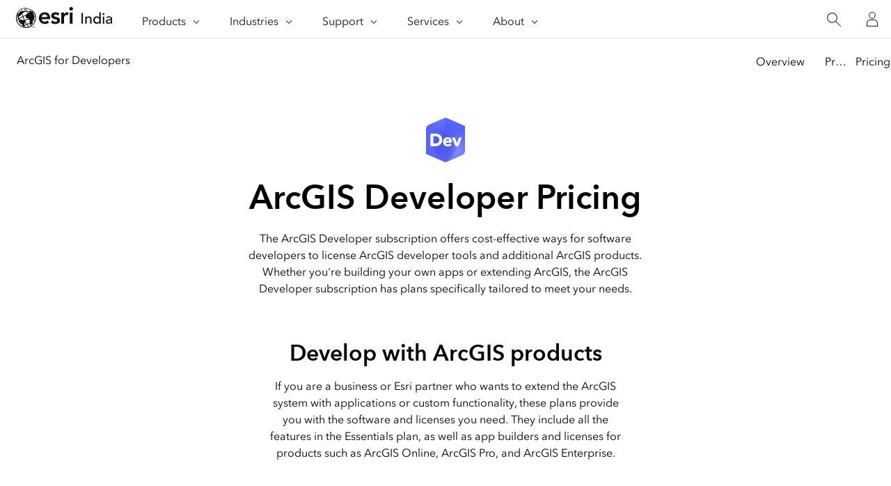

--- FILE ---
content_type: text/html;charset=utf-8
request_url: https://www.esri.in/en-in/products/arcgis-for-developers/buy
body_size: 12032
content:
<!DOCTYPE HTML>
<html lang="en-in" dir="ltr">

<head>
	<meta charset="UTF-8"/>
    <meta name="viewport" content="width=device-width, initial-scale=1"/>

	<title>ArcGIS Developer Subscription Pricing | Buy Now</title>

     
    
        <meta name="robots" content="index, follow"/>
     
	
    <meta name="description" content="The ArcGIS Developer subscription offers affordable ways for software developers to license ArcGIS developer tools and other ArcGIS products. View pricing options and buy now."/>
	<meta name="template" content="esri-content-template"/>
	

	

	
<script defer="defer" type="text/javascript" src="/.rum/@adobe/helix-rum-js@%5E2/dist/rum-standalone.js"></script>
<link rel="canonical" href="https://www.esri.in/en-in/products/arcgis-for-developers/buy"/>


	



<link rel='preconnect' href='//webapps-cdn.esri.com' crossorigin/>
<link rel='preconnect' href='//js.arcgis.com' crossorigin/>
<link rel='preconnect' href='//assets.adobedtm.com'/>
<link rel='preconnect' href='//fast.fonts.net' crossorigin/>


<link rel="preload" as="style" href="https://fast.fonts.net/t/1.css?apiType=css&projectid=f9e335c8-e150-4885-976e-f4c392e562c4" crossorigin/>
<link rel="preload" as="style" href="https://webapps-cdn.esri.com/CDN/fonts/v1.4.2/fonts.css" crossorigin/>


<link rel='dns-prefetch' href='//pi.pardot.com' crossorigin/>
<link rel='dns-prefetch' href='//js-cdn.dynatrace.com' crossorigin/>
<link rel='dns-prefetch' href='//cdn.cookielaw.org' crossorigin/>
<link rel='dns-prefetch' href='//api.company-target.com' crossorigin/>
<link rel='dns-prefetch' href='//securetags.esri.com' crossorigin/>
<link rel='dns-prefetch' href='//environmentals.tt.omtrdc.net' crossorigin/>
<link rel='dns-prefetch' href='//geolocation.onetrust.com' crossorigin/>


<link rel="modulepreload" href="https://js.arcgis.com/calcite-components/1.8.0/calcite.esm.js" crossorigin/>
<link rel="stylesheet preload" as="style" href="https://js.arcgis.com/calcite-components/1.8.0/calcite.css" type="text/css" crossorigin/>
<link rel="stylesheet preload" as="style" href="https://webapps-cdn.esri.com/CDN/components/esri-ui/0.2.0/css/colors.css" type="text/css"/>

<!-- Execute (runs the code) -->
<script type="module" src="https://js.arcgis.com/calcite-components/1.8.0/calcite.esm.js"></script>






<script type="text/javascript">
    window.gnav_jsonPath = "/content/experience-fragments/distributor-sites/esri-in/en-in/global-navigation-config/master.25.json";
</script>
<script>
    window.gnav_mode = "";
    window.window.gnav_login = "";
    window.window.gnav_collapseMenus = ("" === "true");
</script>






<script src="https://geoip.esri.com/geoip.js"></script>







<style>
    :root {
        --secondarytheme-color: #8E42D1;

        --theme-color: #8E42D1;
        --theme-color10: #8E42D11A;
        --theme-color50: #8E42D180;
        --theme-color-secondary: #8E42D1;
        --theme-color-secondary10: #8E42D11A;
        --theme-color-secondary50: #8E42D180;

        --theme-color-dark: #8E42D1;
        --theme-color-dark10: #8E42D11A;
        --theme-color-dark50: #8E42D180;
        --theme-color-secondary-dark: #0079c1;
        --theme-color-secondary-dark10: #0079c11A;
        --theme-color-secondary-dark50: #0079c180;
    }

    .calcite-mode-dark  {
        --theme-color: var(--theme-color-dark);
        --theme-color10: var(--theme-color-dark10);
        --theme-color50: var(--theme-color-dark50);
        --theme-color-secondary: var(--theme-color-secondary-dark);
        --theme-color-secondary10: var(--theme-color-secondary-dark10);
        --theme-color-secondary50: var(--theme-color-secondary-dark50);
    }

    .calcite-mode-light {
        --theme-color: #8E42D1;
        --theme-color10: #8E42D11A;
        --theme-color50: #8E42D180;
        --theme-color-secondary: #8E42D1;
        --theme-color-secondary10: #8E42D11A;
        --theme-color-secondary50: #8E42D180;
    }

    .theme-secondary {
        --theme-color: var(--theme-color-secondary);
        --theme-color10: var(--theme-color-secondary10);
        --theme-color50: var(--theme-color-secondary50);
    }

    .theme-secondary .calcite-mode-light {
        --theme-color: var(--theme-color-secondary);
        --theme-color10: var(--theme-color-secondary10);
        --theme-color50: var(--theme-color-secondary50);
    }
    .theme-secondary .calcite-mode-dark {
        --theme-color: var(--theme-color-secondary-dark);
        --theme-color10: var(--theme-color-secondary-dark10);
        --theme-color50: var(--theme-color-secondary-dark50);
    }
</style>



<link rel="icon" sizes="16x16" href="/content/dam/distributor-share/esri-in/esri-favicon-light-180.png"/>

<link rel="apple-touch-icon-precomposed" sizes="180x180" href="/content/dam/distributor-share/esri-in/esri-favicon-light-180.png"/>
<link rel="icon" media="(prefers-color-scheme:dark)" type="image/png" sizes="32x32" href="/content/dam/distributor-share/esri-in/esri-favicon-light-180.png"/>
<link rel="icon" media="(prefers-color-scheme:light)" type="image/png" sizes="32x32" href="/content/dam/distributor-share/esri-in/esri-favicon-light-180.png"/>
<link rel="icon" type="image/svg+xml" sizes="16x16 32x32 48x48 180x180" href="/content/dam/distributor-share/esri-in/esri-favicon-light-180.png"/>



    <link rel="alternate" href="https://www.esri.in/en-in/products/arcgis-for-developers/buy" hreflang="en-in"/>





<meta name="twitter:card" content="summary_large_image"/>
<meta name="twitter:site"/>
<meta name="twitter:title" content="ArcGIS Developer Subscription Pricing | Buy Now"/>
<meta property="twitter:url" content="https://www.esri.in/en-in/products/arcgis-for-developers/buy"/>
<meta name="twitter:description" content="The ArcGIS Developer subscription offers affordable ways for software developers to license ArcGIS developer tools and other ArcGIS products. View pricing options and buy now."/>
<meta property="twitter:image" content="https://www.esri.in/content/dam/distributor-share/esri-in/navigation/esri-india-og-image.png"/>


<meta property="fb:app_id"/>
<meta property="og:title" content="ArcGIS Developer Subscription Pricing | Buy Now"/>
<meta property="og:url" content="https://www.esri.in/en-in/products/arcgis-for-developers/buy"/>
<meta property="og:description" content="The ArcGIS Developer subscription offers affordable ways for software developers to license ArcGIS developer tools and other ArcGIS products. View pricing options and buy now."/>
<meta property="og:image" content="https://www.esri.in/content/dam/distributor-share/esri-in/navigation/esri-india-og-image.png"/>
<meta property="og:type" content="website"/>

<meta name="last-modified" content="Fri, 23 Feb 2024 10:50:35 GMT"/>


<meta name="date-sort" content="Fri, 23 Feb 2024 10:50:35 GMT"/>
<meta name="created"/>








    
    <script type="application/ld+json">
    {	
       "@context": "https://schema.org",
       "@type": "WebPage",
       "name": "ArcGIS Developer Subscription Pricing | Buy Now",
        "sourceOrganization" : {
            "@type": "Organization",
            "name" : "Esri"
            },
       "url": "https://www.esri.in/en-in/products/arcgis-for-developers/buy",
       "image": "https://www.esri.com/content/dam/esrisites/en-us/common/icons/product-logos/Developers.png",
       "inLanguage" : {
           "@type": "Language",
           "name": "en-in"
       },
       "description":"The ArcGIS Developer subscription offers affordable ways for software developers to license ArcGIS developer tools and other ArcGIS products. View pricing options and buy now."
   }
 </script>






<!-- Sitelinks Search Box -->


<!-- breadcrumb -->

<meta name="format-detection" content="telephone=no"/>


















    
<script src="/etc.clientlibs/esri-sites/clientlibs/datalayer.js"></script>



<script>
    window.dataLayer = Object.assign({}, window.dataLayer, {
        pageTitle: "Pricing",
        pageName: "Products:Arcgis For Developers:Pricing",
        pagePath: "/content/distributor-sites/esri-in/en-in/products/arcgis-for-developers/buy",
        pageType: "",
        pageSubType: "",
        metaOgTitle: "ArcGIS Developer Subscription Pricing | Buy Now",
        metaOgUrl: "https://www.esri.in/en-in/products/arcgis-for-developers/buy",
        metaOgDescription: "The ArcGIS Developer subscription offers affordable ways for software developers to license ArcGIS developer tools and other ArcGIS products. View pricing options and buy now.",
        metaOgImage: "https://www.esri.in/content/dam/distributor-share/esri-in/navigation/esri-india-og-image.png",
        datePublished: "",
        domain: window.location.host,
        environment: "crx3composite,nosamplecontent,publish,cloud-ready",
        hierarchy1: "Products",
        hierarchy2: "Arcgis For Developers",
        hierarchy3: "",
        hierarchy4: "",
        locale: "en-in",
        resourceType: "esri-sites/components/pages/editablecontentpage",
        template: "/conf/esri-sites/settings/wcm/templates/esri-content-template",
        language: "en",
        countryCode: "in",
        tags: "adobe-analytics---only-for-sites:page-type/products|page-sub-type/buy,products:arcgis-developer-subscription",
    });
</script>




<script type="text/javascript">
    window.storeVariables = Object.assign({}, window.storeVariables, {
        eCommUrl : "https://www.esri.in/api/ecomm",
        lookupUrl : "https://ecomm-api.esri.com/lookup",
        accountsUrl : "https://www.esri.in/en-in/signin",
        checkoutUrl : "https://www.esri.in/checkout",
        cartUrl : "https://www.esri.in/en-in/store/cart",
        customerNumberUrl : "https://www.esri.in/en-in/store/customer-number",
    });
</script>














<script type="text/javascript">
    window.isOmni = "true"
</script>











<meta name="color theme" content="8E42D1"/>

<!-- /* Clientlibs */ -->

    
<link rel="stylesheet" href="/etc.clientlibs/esri-sites/clientlibs/components.css" type="text/css">




	
    
    

    

    


        <script type="text/javascript" src="//assets.adobedtm.com/launch-EN880f176608a44b12b36aa43762daa43d.min.js"></script>


    
    
    
    
    


	
	
</head>

<body class="editablecontentpage page basicpage" id="editablecontentpage-5a035946a0" data-instant-intensity="viewport">

	

	
		
    
<script src="/etc.clientlibs/esri-sites/clientlibs/geoblocking.js"></script>



	

	
	
		




		
<link rel="stylesheet" href="https://webapps-cdn.esri.com/CDN/components/global-nav/css/gn.css"/>
<script src="https://webapps-cdn.esri.com/CDN/components/global-nav/js/gn.js"></script>
<header id="globalnav" aria-label="Main" class="calcite-mode-light"></header>
<main id="main-content">


<div class="aem-Grid aem-Grid--12 aem-Grid--default--12 ">
    
    <div class="local-navigation aem-GridColumn aem-GridColumn--default--12">



    <nav id="second-nav" domain="" navtype="existingNavigation" path="/content/distributor-sites/esri-in/en-in/products/arcgis-for-developers/overview"></nav>

</div>
<div class="calcite-container aem-GridColumn aem-GridColumn--default--12">


<!-- <sly
	data-sly-use.clientLibDefer="com.adobe.cq.wcm.core.components.models.ClientLibraries">
	
</sly> -->


  <div class="
    has-background
    has-background--color
    
    has-background--cover
    
    leader-0 trailer-0 padding-leader-2 padding-trailer-0 " style="--bg-color: #fff;  --bg-img: url(); --posX: center; --posY: top;  ;">
    <div class="grid-container ">
      

    
    
    
    <div id="container-d0362f1dcd" class="cmp-container">
        
        <div class="columnsystem">
	<link rel="stylesheet" href="/etc.clientlibs/esri-sites/components/layouts/columnsystem/clientlibs.css" type="text/css">





<div class="column-12 pre-6" data-aem-columnsys="column-12">
	
	

    
    
    
    <div id="container-5e7fe591cc" class="cmp-container">
        
        <div class="title">
    
<link rel="stylesheet" href="/etc.clientlibs/esri-sites/components/content/title/clientlibs.css" type="text/css">







<div class="title-component text-center">
	<img loading="lazy" src="/content/dam/esrisites/en-us/common/icons/product-logos/Developers.png"/>
	<h1>ArcGIS Developer Pricing</h1>
</div>

</div>
<div class="text parbase">

<link rel="stylesheet" href="/etc.clientlibs/wcm/foundation/clientlibs/accessibility.css" type="text/css">


    <p style="	text-align: center;
">The ArcGIS Developer subscription offers cost-effective ways for software developers to license ArcGIS developer tools and additional ArcGIS products. Whether you&#39;re building your own apps or extending ArcGIS, the ArcGIS Developer subscription has plans specifically tailored to meet your needs.</p>

</div>

        
    </div>


	
</div>
</div>

        
    </div>


    </div>
  </div>


</div>
<div class="product-pricing-section bundle aem-GridColumn aem-GridColumn--default--12">

	<div id="pps_59459788" class="prc prc-app-section calcite-mode-light" data-theme="lighttheme" style="background-color: #fff;">
	   

	<optgroup class="section-content-fragments" style="display:none">

		
			<option data-productPath="/content/dam/esrisites/en-us/content-fragments/products/primary/arcgis-developer/arcgis-developer-subscription,-builder-plan" data-isOpen="false" data-isBundle="false"></option>
		
			<option data-productPath="/content/dam/esrisites/en-us/content-fragments/products/primary/arcgis-developer/arcgis-developer-subscription,-professional-plan" data-isOpen="false" data-isBundle="false"></option>
		
			<option data-productPath="/content/dam/esrisites/en-us/content-fragments/products/primary/arcgis-developer/arcgis-developer-subscription,-premium-plan" data-isOpen="false" data-isBundle="false"></option>
		
			<option data-productPath="/content/dam/esrisites/en-us/content-fragments/products/primary/arcgis-developer/arcgis-developer-subscription,-enterprise-plan" data-isOpen="false" data-isBundle="false"></option>
		
	</optgroup>
	<header class="text-center section-header size-4">
		<h2 class="esri-text__title trailer-0">Develop with ArcGIS products</h2>
		<p class="esri-text__description trailer-0 leader-half">If you are a business or Esri partner who wants to extend the ArcGIS system with applications or custom functionality, these plans provide you with the software and licenses you need. They include all the features in the Essentials plan, as well as app builders and licenses for products such as ArcGIS Online, ArcGIS Pro, and ArcGIS Enterprise.</p>
	</header>
	<section class="prc__pricing-cards" data-app="wrapper" data-ecomm-api="/api/ecomm" data-carturl="/store/cart" data-verification-needed="false"></section>
</div>



    
<script src="/etc.clientlibs/esri-sites/clientlibs/product-pricing-section.js"></script>



</div>
<div class="calcite-container aem-GridColumn aem-GridColumn--default--12">


<!-- <sly
	data-sly-use.clientLibDefer="com.adobe.cq.wcm.core.components.models.ClientLibraries">
	
</sly> -->


  <div class="
    has-background
    has-background--color
    
    has-background--cover
    
    leader-0 trailer-0 padding-leader-2 padding-trailer-2 " style="--bg-color: var(--calcite-ui-foreground-2);  --bg-img: url(); --posX: center; --posY: center;  ;">
    <div class="grid-container ">
      

    
    
    
    <div id="container-7d2cfcec8f" class="cmp-container">
        
        <div class="esri-title text-center">
<div id="faq" class="cmp-title">
    <h2 class="cmp-title__text">Frequently asked questions</h2>
</div>

    

</div>
<section data-cmp-is="accordion" class="esri-accordion calcite-mode-light calcite-theme-light">
<div id="faqs" class="cmp-accordion" data-cmp-is="accordion" data-placeholder-text="false">
    <div class="cmp-accordion__item" data-cmp-hook-accordion="item" data-cmp-data-layer="{&#34;faqs-item-8686a6b47e&#34;:{&#34;@type&#34;:&#34;esri-sites/components/core/accordion/item&#34;,&#34;repo:modifyDate&#34;:&#34;2023-02-06T19:36:01Z&#34;,&#34;dc:title&#34;:&#34;What advanced software development tools are included?&#34;}}" id="faqs-item-8686a6b47e">
        <h3 class="cmp-accordion__header">
            <button id="faqs-item-8686a6b47e-button" class="cmp-accordion__button" type="button" aria-controls="faqs-item-8686a6b47e-panel" data-cmp-hook-accordion="button">
                <span class="cmp-accordion__title">What advanced software development tools are included?</span>
                <span class="cmp-accordion__icon"></span>
            </button>
        </h3>
        <div data-cmp-hook-accordion="panel" id="faqs-item-8686a6b47e-panel" class="cmp-accordion__panel cmp-accordion__panel--hidden" role="region" aria-labelledby="faqs-item-8686a6b47e-button"><div class="esri-text">
<div id="text-8686a6b47e" class="cmp-text">
    <p>The following tools are included in all plans: ArcGIS API for JavaScript, ArcGIS API for Python, ArcGIS REST API, and SDKs for mobile and desktop development.</p>

</div>

    

</div>
</div>
    </div>
<div class="cmp-accordion__item" data-cmp-hook-accordion="item" data-cmp-data-layer="{&#34;faqs-item-1cc66992d7&#34;:{&#34;@type&#34;:&#34;esri-sites/components/core/accordion/item&#34;,&#34;repo:modifyDate&#34;:&#34;2023-02-06T19:36:01Z&#34;,&#34;dc:title&#34;:&#34;What are the free services that are included with my ArcGIS Developer account?&#34;}}" id="faqs-item-1cc66992d7">
        <h3 class="cmp-accordion__header">
            <button id="faqs-item-1cc66992d7-button" class="cmp-accordion__button" type="button" aria-controls="faqs-item-1cc66992d7-panel" data-cmp-hook-accordion="button">
                <span class="cmp-accordion__title">What are the free services that are included with my ArcGIS Developer account?</span>
                <span class="cmp-accordion__icon"></span>
            </button>
        </h3>
        <div data-cmp-hook-accordion="panel" id="faqs-item-1cc66992d7-panel" class="cmp-accordion__panel cmp-accordion__panel--hidden" role="region" aria-labelledby="faqs-item-1cc66992d7-button"><div class="esri-text">
<div id="text-1cc66992d7" class="cmp-text">
    <p>A developer account includes the following free tiers for the services listed below:</p>
<ul><li><span style="	letter-spacing: 0.0em;
">2,000,000 map tiles</span></li><li>100 MB feature service hosting</li><li>5 GB tile and data storage</li><li>5,000 service areas</li><li>20,000 simple routes</li><li>20,000 geocode searches (not stored)</li></ul>
<p><span style="	letter-spacing: 0.0em;
">Please note: If you exceed the free allotment on any of the services above and do not have pay as you go enabled, the service will be disabled until the start of your next monthly term. Please enable pay as you go on your ArcGIS Developer account to ensure uninterrupted access. For more information on the free tier, <a href="https://developers.arcgis.com/pricing/">visit the pricing page</a>.</span></p>

</div>

    

</div>
</div>
    </div>
<div class="cmp-accordion__item" data-cmp-hook-accordion="item" data-cmp-data-layer="{&#34;faqs-item-5e9a4ecb99&#34;:{&#34;@type&#34;:&#34;esri-sites/components/core/accordion/item&#34;,&#34;repo:modifyDate&#34;:&#34;2023-02-06T19:36:01Z&#34;,&#34;dc:title&#34;:&#34;What is an ArcGIS Online subscription?&#34;}}" id="faqs-item-5e9a4ecb99">
        <h3 class="cmp-accordion__header">
            <button id="faqs-item-5e9a4ecb99-button" class="cmp-accordion__button" type="button" aria-controls="faqs-item-5e9a4ecb99-panel" data-cmp-hook-accordion="button">
                <span class="cmp-accordion__title">What is an ArcGIS Online subscription?</span>
                <span class="cmp-accordion__icon"></span>
            </button>
        </h3>
        <div data-cmp-hook-accordion="panel" id="faqs-item-5e9a4ecb99-panel" class="cmp-accordion__panel cmp-accordion__panel--hidden" role="region" aria-labelledby="faqs-item-5e9a4ecb99-button"><div class="esri-text">
<div id="text-5e9a4ecb99" class="cmp-text">
    <p>ArcGIS Online is Esri&#39;s software-as-a-service (SaaS) mapping and analysis solution. With a subscription to ArcGIS Online, you can extend and customize ArcGIS Online items and develop custom apps that showcase maps and spatial analysis. By using ArcGIS Online, software developers can jump-start their work by taking advantage of the web maps, analyses, and styles their mapping colleagues have created.</p>

</div>

    

</div>
</div>
    </div>
<div class="cmp-accordion__item" data-cmp-hook-accordion="item" data-cmp-data-layer="{&#34;faqs-item-50d195fb39&#34;:{&#34;@type&#34;:&#34;esri-sites/components/core/accordion/item&#34;,&#34;repo:modifyDate&#34;:&#34;2023-02-06T19:36:01Z&#34;,&#34;dc:title&#34;:&#34;What are the configurable apps and app builders?&#34;}}" id="faqs-item-50d195fb39">
        <h3 class="cmp-accordion__header">
            <button id="faqs-item-50d195fb39-button" class="cmp-accordion__button" type="button" aria-controls="faqs-item-50d195fb39-panel" data-cmp-hook-accordion="button">
                <span class="cmp-accordion__title">What are the configurable apps and app builders?</span>
                <span class="cmp-accordion__icon"></span>
            </button>
        </h3>
        <div data-cmp-hook-accordion="panel" id="faqs-item-50d195fb39-panel" class="cmp-accordion__panel cmp-accordion__panel--hidden" role="region" aria-labelledby="faqs-item-50d195fb39-button"><div class="esri-text">
<div id="text-50d195fb39" class="cmp-text">
    <p>ArcGIS Configurable Apps and app builders are Esri tools to create and publish web apps quickly with no coding required. With all ArcGIS Developer subscription plans, you also have access to AppStudio for ArcGIS, which is a low-code platform for creating native apps.</p>

</div>

    

</div>
</div>
    </div>
<div class="cmp-accordion__item" data-cmp-hook-accordion="item" data-cmp-data-layer="{&#34;faqs-item-1a53a82daf&#34;:{&#34;@type&#34;:&#34;esri-sites/components/core/accordion/item&#34;,&#34;repo:modifyDate&#34;:&#34;2023-02-06T19:36:01Z&#34;,&#34;dc:title&#34;:&#34;What is the Esri Developer Summit?&#34;}}" id="faqs-item-1a53a82daf">
        <h3 class="cmp-accordion__header">
            <button id="faqs-item-1a53a82daf-button" class="cmp-accordion__button" type="button" aria-controls="faqs-item-1a53a82daf-panel" data-cmp-hook-accordion="button">
                <span class="cmp-accordion__title">What is the Esri Developer Summit?</span>
                <span class="cmp-accordion__icon"></span>
            </button>
        </h3>
        <div data-cmp-hook-accordion="panel" id="faqs-item-1a53a82daf-panel" class="cmp-accordion__panel cmp-accordion__panel--hidden" role="region" aria-labelledby="faqs-item-1a53a82daf-button"><div class="esri-text">
<div id="text-1a53a82daf" class="cmp-text">
    <p>The Esri Developer Summit is an event specifically designed to show you how to build cutting-edge apps using advanced mapping technology from Esri. You will be the first to see new tools for geoenabling your apps and get pro tips from the developers who made them.</p>

</div>

    

</div>
</div>
    </div>
<div class="cmp-accordion__item" data-cmp-hook-accordion="item" data-cmp-data-layer="{&#34;faqs-item-86c1592305&#34;:{&#34;@type&#34;:&#34;esri-sites/components/core/accordion/item&#34;,&#34;repo:modifyDate&#34;:&#34;2023-02-06T19:36:01Z&#34;,&#34;dc:title&#34;:&#34;What are the advanced server capabilities?&#34;}}" id="faqs-item-86c1592305">
        <h3 class="cmp-accordion__header">
            <button id="faqs-item-86c1592305-button" class="cmp-accordion__button" type="button" aria-controls="faqs-item-86c1592305-panel" data-cmp-hook-accordion="button">
                <span class="cmp-accordion__title">What are the advanced server capabilities?</span>
                <span class="cmp-accordion__icon"></span>
            </button>
        </h3>
        <div data-cmp-hook-accordion="panel" id="faqs-item-86c1592305-panel" class="cmp-accordion__panel cmp-accordion__panel--hidden" role="region" aria-labelledby="faqs-item-86c1592305-button"><div class="esri-text">
<div id="text-86c1592305" class="cmp-text">
    <p>Esri offers extensions to the base ArcGIS GIS Server included with ArcGIS Enterprise. These extensions broaden or deepen the capabilities of your server deployment. The advanced server capabilities included in the price of the Enterprise Plan are ArcGIS Notebook Server, ArcGIS Image Server, ArcGIS GeoEvent Server, and ArcGIS GeoAnalytics Server.</p>

</div>

    

</div>
</div>
    </div>
<div class="cmp-accordion__item" data-cmp-hook-accordion="item" data-cmp-data-layer="{&#34;faqs-item-51b8241b3d&#34;:{&#34;@type&#34;:&#34;esri-sites/components/core/accordion/item&#34;,&#34;repo:modifyDate&#34;:&#34;2023-02-06T19:36:01Z&#34;,&#34;dc:title&#34;:&#34;What are the ArcGIS Runtime SDKs licensing levels?&#34;}}" id="faqs-item-51b8241b3d">
        <h3 class="cmp-accordion__header">
            <button id="faqs-item-51b8241b3d-button" class="cmp-accordion__button" type="button" aria-controls="faqs-item-51b8241b3d-panel" data-cmp-hook-accordion="button">
                <span class="cmp-accordion__title">What are the ArcGIS Runtime SDKs licensing levels?</span>
                <span class="cmp-accordion__icon"></span>
            </button>
        </h3>
        <div data-cmp-hook-accordion="panel" id="faqs-item-51b8241b3d-panel" class="cmp-accordion__panel cmp-accordion__panel--hidden" role="region" aria-labelledby="faqs-item-51b8241b3d-button"><div class="esri-text">
<div id="text-51b8241b3d" class="cmp-text">
    <p></p><p>ArcGIS Runtime SDKs have <a href="https://developers.arcgis.com/pricing/licensing/">four license levels</a>: Lite, Basic, Standard, and Advanced.</p>


</div>

    

</div>
</div>
    </div>
<div class="cmp-accordion__item" data-cmp-hook-accordion="item" data-cmp-data-layer="{&#34;faqs-item-c1c3d93594&#34;:{&#34;@type&#34;:&#34;esri-sites/components/core/accordion/item&#34;,&#34;repo:modifyDate&#34;:&#34;2023-02-06T19:36:01Z&#34;,&#34;dc:title&#34;:&#34;Can license keys for ArcGIS Runtime SDK 10.2.x be used with 100.x?&#34;}}" id="faqs-item-c1c3d93594">
        <h3 class="cmp-accordion__header">
            <button id="faqs-item-c1c3d93594-button" class="cmp-accordion__button" type="button" aria-controls="faqs-item-c1c3d93594-panel" data-cmp-hook-accordion="button">
                <span class="cmp-accordion__title">Can license keys for ArcGIS Runtime SDK 10.2.x be used with 100.x?</span>
                <span class="cmp-accordion__icon"></span>
            </button>
        </h3>
        <div data-cmp-hook-accordion="panel" id="faqs-item-c1c3d93594-panel" class="cmp-accordion__panel cmp-accordion__panel--hidden" role="region" aria-labelledby="faqs-item-c1c3d93594-button"><div class="esri-text">
<div id="text-c1c3d93594" class="cmp-text">
    <ul><li><p>No. Please contact your Esri account representative for more details on transitioning license keys from 10.2.x to 100.x.</p>
</li></ul>

</div>

    

</div>
</div>
    </div>
<div class="cmp-accordion__item" data-cmp-hook-accordion="item" data-cmp-data-layer="{&#34;faqs-item-cded5368ee&#34;:{&#34;@type&#34;:&#34;esri-sites/components/core/accordion/item&#34;,&#34;repo:modifyDate&#34;:&#34;2023-02-06T19:36:01Z&#34;,&#34;dc:title&#34;:&#34;Is there a limit to the number of Runtime apps that can be deployed with a Lite license key?&#34;}}" id="faqs-item-cded5368ee">
        <h3 class="cmp-accordion__header">
            <button id="faqs-item-cded5368ee-button" class="cmp-accordion__button" type="button" aria-controls="faqs-item-cded5368ee-panel" data-cmp-hook-accordion="button">
                <span class="cmp-accordion__title">Is there a limit to the number of Runtime apps that can be deployed with a Lite license key?</span>
                <span class="cmp-accordion__icon"></span>
            </button>
        </h3>
        <div data-cmp-hook-accordion="panel" id="faqs-item-cded5368ee-panel" class="cmp-accordion__panel cmp-accordion__panel--hidden" role="region" aria-labelledby="faqs-item-cded5368ee-button"><div class="esri-text">
<div id="text-cded5368ee" class="cmp-text">
    <p>No.</p>

</div>

    

</div>
</div>
    </div>
<div class="cmp-accordion__item" data-cmp-hook-accordion="item" data-cmp-data-layer="{&#34;faqs-item-e568305037&#34;:{&#34;@type&#34;:&#34;esri-sites/components/core/accordion/item&#34;,&#34;repo:modifyDate&#34;:&#34;2023-02-06T19:36:01Z&#34;,&#34;dc:title&#34;:&#34;Are ArcGIS Runtime Lite license keys unique?&#34;}}" id="faqs-item-e568305037">
        <h3 class="cmp-accordion__header">
            <button id="faqs-item-e568305037-button" class="cmp-accordion__button" type="button" aria-controls="faqs-item-e568305037-panel" data-cmp-hook-accordion="button">
                <span class="cmp-accordion__title">Are ArcGIS Runtime Lite license keys unique?</span>
                <span class="cmp-accordion__icon"></span>
            </button>
        </h3>
        <div data-cmp-hook-accordion="panel" id="faqs-item-e568305037-panel" class="cmp-accordion__panel cmp-accordion__panel--hidden" role="region" aria-labelledby="faqs-item-e568305037-button"><div class="esri-text">
<div id="text-e568305037" class="cmp-text">
    <p>Yes, each ArcGIS Developer account can generate one unique Lite license key. This string can be shared across all Runtime apps associated with the ArcGIS Developer account from which it was created. Protect your license key—it is unique to your ArcGIS Developer account.</p>

</div>

    

</div>
</div>
    </div>
<div class="cmp-accordion__item" data-cmp-hook-accordion="item" data-cmp-data-layer="{&#34;faqs-item-e836256106&#34;:{&#34;@type&#34;:&#34;esri-sites/components/core/accordion/item&#34;,&#34;repo:modifyDate&#34;:&#34;2023-02-06T19:36:02Z&#34;,&#34;dc:title&#34;:&#34;How are ArcGIS Runtime license keys distributed for paid levels (Basic, Standard, and Advanced) or extensions?&#34;}}" id="faqs-item-e836256106">
        <h3 class="cmp-accordion__header">
            <button id="faqs-item-e836256106-button" class="cmp-accordion__button" type="button" aria-controls="faqs-item-e836256106-panel" data-cmp-hook-accordion="button">
                <span class="cmp-accordion__title">How are ArcGIS Runtime license keys distributed for paid levels (Basic, Standard, and Advanced) or extensions?</span>
                <span class="cmp-accordion__icon"></span>
            </button>
        </h3>
        <div data-cmp-hook-accordion="panel" id="faqs-item-e836256106-panel" class="cmp-accordion__panel cmp-accordion__panel--hidden" role="region" aria-labelledby="faqs-item-e836256106-button"><div class="esri-text">
<div id="text-e836256106" class="cmp-text">
    <p>License keys for paid levels or extensions are purchased from Esri and distributed via deployment packs. Upon purchase of a deployment pack, you are provided with a unique license key for the level or extension purchased. Additional deployment packs for a level or extension you purchased previously will not include another license key. However, additional unique license keys can be provided upon request. Protect your license keys—they are unique to your organization.</p>

</div>

    

</div>
</div>
    </div>
<div class="cmp-accordion__item" data-cmp-hook-accordion="item" data-cmp-data-layer="{&#34;faqs-item-e1d549f3bc&#34;:{&#34;@type&#34;:&#34;esri-sites/components/core/accordion/item&#34;,&#34;repo:modifyDate&#34;:&#34;2023-02-06T19:36:02Z&#34;,&#34;dc:title&#34;:&#34;Can you combine license key and user type options?&#34;}}" id="faqs-item-e1d549f3bc">
        <h3 class="cmp-accordion__header">
            <button id="faqs-item-e1d549f3bc-button" class="cmp-accordion__button" type="button" aria-controls="faqs-item-e1d549f3bc-panel" data-cmp-hook-accordion="button">
                <span class="cmp-accordion__title">Can you combine license key and user type options?</span>
                <span class="cmp-accordion__icon"></span>
            </button>
        </h3>
        <div data-cmp-hook-accordion="panel" id="faqs-item-e1d549f3bc-panel" class="cmp-accordion__panel cmp-accordion__panel--hidden" role="region" aria-labelledby="faqs-item-e1d549f3bc-button"><div class="esri-text">
<div id="text-e1d549f3bc" class="cmp-text">
    <p>Yes. You may choose to compile your app with a Lite license key to provide access to Lite functionality in your Runtime app or offer the ability to log in with an Editor, Mobile Worker, Creator, or GIS Professional user type.</p>

</div>

    

</div>
</div>
    </div>
<div class="cmp-accordion__item" data-cmp-hook-accordion="item" data-cmp-data-layer="{&#34;faqs-item-9ec6386933&#34;:{&#34;@type&#34;:&#34;esri-sites/components/core/accordion/item&#34;,&#34;repo:modifyDate&#34;:&#34;2023-02-06T19:36:02Z&#34;,&#34;dc:title&#34;:&#34;Which ArcGIS Runtime license levels are included with user types?&#34;}}" id="faqs-item-9ec6386933">
        <h3 class="cmp-accordion__header">
            <button id="faqs-item-9ec6386933-button" class="cmp-accordion__button" type="button" aria-controls="faqs-item-9ec6386933-panel" data-cmp-hook-accordion="button">
                <span class="cmp-accordion__title">Which ArcGIS Runtime license levels are included with user types?</span>
                <span class="cmp-accordion__icon"></span>
            </button>
        </h3>
        <div data-cmp-hook-accordion="panel" id="faqs-item-9ec6386933-panel" class="cmp-accordion__panel cmp-accordion__panel--hidden" role="region" aria-labelledby="faqs-item-9ec6386933-button"><div class="esri-text">
<div id="text-9ec6386933" class="cmp-text">
    <p>The ArcGIS Runtime license level that is enabled for a user type is dependent on the user type. Viewer and Lite named user types include a Lite license. Editor, Mobile Worker, and Basic user types include a Basic license. Creator, GIS Professional Basic, and Standard user types include a Standard license. GIS Professional Standard, GIS Professional Advanced, and Advanced user types include an Advanced license. Some user types do not include an ArcGIS Runtime license.</p>

</div>

    

</div>
</div>
    </div>
<div class="cmp-accordion__item" data-cmp-hook-accordion="item" data-cmp-data-layer="{&#34;faqs-item-976707f0d4&#34;:{&#34;@type&#34;:&#34;esri-sites/components/core/accordion/item&#34;,&#34;repo:modifyDate&#34;:&#34;2023-02-06T19:36:02Z&#34;,&#34;dc:title&#34;:&#34;How is a utility network licensed for use with ArcGIS Runtime?&#34;}}" id="faqs-item-976707f0d4">
        <h3 class="cmp-accordion__header">
            <button id="faqs-item-976707f0d4-button" class="cmp-accordion__button" type="button" aria-controls="faqs-item-976707f0d4-panel" data-cmp-hook-accordion="button">
                <span class="cmp-accordion__title">How is a utility network licensed for use with ArcGIS Runtime?</span>
                <span class="cmp-accordion__icon"></span>
            </button>
        </h3>
        <div data-cmp-hook-accordion="panel" id="faqs-item-976707f0d4-panel" class="cmp-accordion__panel cmp-accordion__panel--hidden" role="region" aria-labelledby="faqs-item-976707f0d4-button"><div class="esri-text">
<div id="text-976707f0d4" class="cmp-text">
    <p>Access to a utility network requires the ArcGIS Runtime Utility Network extension. The ArcGIS Runtime Utility  Network  extension can be enabled using a license key or a named user with the Utility Network user type extension. The Utility Network user type extension is a cross-product add-on license (ArcGIS Enterprise only) for any named user type. It enables access to utility network services from clients such as ArcGIS Pro, native apps built with ArcGIS Runtime, and web apps built with the ArcGIS Maps SDK for JavaScript.</p>

</div>

    

</div>
</div>
    </div>
<div class="cmp-accordion__item" data-cmp-hook-accordion="item" data-cmp-data-layer="{&#34;faqs-item-51fa4441d2&#34;:{&#34;@type&#34;:&#34;esri-sites/components/core/accordion/item&#34;,&#34;repo:modifyDate&#34;:&#34;2023-02-06T19:36:02Z&#34;,&#34;dc:title&#34;:&#34;Where can I find the licensing information for building and launching ArcGIS apps?&#34;}}" id="faqs-item-51fa4441d2">
        <h3 class="cmp-accordion__header">
            <button id="faqs-item-51fa4441d2-button" class="cmp-accordion__button" type="button" aria-controls="faqs-item-51fa4441d2-panel" data-cmp-hook-accordion="button">
                <span class="cmp-accordion__title">Where can I find the licensing information for building and launching ArcGIS apps?</span>
                <span class="cmp-accordion__icon"></span>
            </button>
        </h3>
        <div data-cmp-hook-accordion="panel" id="faqs-item-51fa4441d2-panel" class="cmp-accordion__panel cmp-accordion__panel--hidden" role="region" aria-labelledby="faqs-item-51fa4441d2-button"><div class="esri-text">
<div id="text-51fa4441d2" class="cmp-text">
    <p>We&#39;ll cover most of it in this FAQ, but if you want to see the full details, check out our <a href="https://www.esri.com/content/dam/esrisites/en-us/media/legal/ma-translations/english.pdf">Terms of Use</a>.</p>

</div>

    

</div>
</div>
    </div>
<div class="cmp-accordion__item" data-cmp-hook-accordion="item" data-cmp-data-layer="{&#34;faqs-item-d892a5df1f&#34;:{&#34;@type&#34;:&#34;esri-sites/components/core/accordion/item&#34;,&#34;repo:modifyDate&#34;:&#34;2023-02-06T19:36:02Z&#34;,&#34;dc:title&#34;:&#34;Can I use ArcGIS Runtime in a service?&#34;}}" id="faqs-item-d892a5df1f">
        <h3 class="cmp-accordion__header">
            <button id="faqs-item-d892a5df1f-button" class="cmp-accordion__button" type="button" aria-controls="faqs-item-d892a5df1f-panel" data-cmp-hook-accordion="button">
                <span class="cmp-accordion__title">Can I use ArcGIS Runtime in a service?</span>
                <span class="cmp-accordion__icon"></span>
            </button>
        </h3>
        <div data-cmp-hook-accordion="panel" id="faqs-item-d892a5df1f-panel" class="cmp-accordion__panel cmp-accordion__panel--hidden" role="region" aria-labelledby="faqs-item-d892a5df1f-button"><div class="esri-text">
<div id="text-d892a5df1f" class="cmp-text">
    <p><a href="https://www.esri.com/content/dam/esrisites/en-us/media/legal/product-specific-terms-of-use/e300.pdf">Esri&#39;s Product-Specific Terms of Use</a> states that use of the ArcGIS Runtime in a service is not permitted. Exhibit 1, Addendum 1, Section 1 defines terms of use for specific software. A general reference to the ArcGIS Runtime SDKs in note 19 states: License may not be used to develop internet or server-based Value-Added Applications.</p>

</div>

    

</div>
</div>
    </div>
<div class="cmp-accordion__item" data-cmp-hook-accordion="item" data-cmp-data-layer="{&#34;faqs-item-6d18aed3d8&#34;:{&#34;@type&#34;:&#34;esri-sites/components/core/accordion/item&#34;,&#34;repo:modifyDate&#34;:&#34;2023-02-06T19:36:02Z&#34;,&#34;dc:title&#34;:&#34;What is ArcGIS Runtime Local Server?&#34;}}" id="faqs-item-6d18aed3d8">
        <h3 class="cmp-accordion__header">
            <button id="faqs-item-6d18aed3d8-button" class="cmp-accordion__button" type="button" aria-controls="faqs-item-6d18aed3d8-panel" data-cmp-hook-accordion="button">
                <span class="cmp-accordion__title">What is ArcGIS Runtime Local Server?</span>
                <span class="cmp-accordion__icon"></span>
            </button>
        </h3>
        <div data-cmp-hook-accordion="panel" id="faqs-item-6d18aed3d8-panel" class="cmp-accordion__panel cmp-accordion__panel--hidden" role="region" aria-labelledby="faqs-item-6d18aed3d8-button"><div class="esri-text">
<div id="text-6d18aed3d8" class="cmp-text">
    <p>ArcGIS Runtime Local Server is a component that enhances functionality of the following desktop-focused ArcGIS Runtime SDKs: <a href="https://developers.arcgis.com/net/">ArcGIS Maps SDK for .NET</a> (WPF), <a href="https://developers.arcgis.com/java/">ArcGIS Maps SDK for Java</a>, and <a href="https://developers.arcgis.com/qt/">ArcGIS Maps SDK for Qt</a>. It is available as a separate install to supplement functionality of Runtime SDKs supported on Windows and Linux desktops. It&#39;s powered by packages created in ArcMap, which can be hosted by Local Server as local map, feature, and geoprocessing services. Desktop-focused ArcGIS Runtime SDKs also provide a client API to access Local Server services.</p>

</div>

    

</div>
</div>
    </div>
<div class="cmp-accordion__item" data-cmp-hook-accordion="item" data-cmp-data-layer="{&#34;faqs-item-b214963e8d&#34;:{&#34;@type&#34;:&#34;esri-sites/components/core/accordion/item&#34;,&#34;repo:modifyDate&#34;:&#34;2023-02-06T19:36:02Z&#34;,&#34;dc:title&#34;:&#34;Am I required to show Esri attribution in my app?&#34;}}" id="faqs-item-b214963e8d">
        <h3 class="cmp-accordion__header">
            <button id="faqs-item-b214963e8d-button" class="cmp-accordion__button" type="button" aria-controls="faqs-item-b214963e8d-panel" data-cmp-hook-accordion="button">
                <span class="cmp-accordion__title">Am I required to show Esri attribution in my app?</span>
                <span class="cmp-accordion__icon"></span>
            </button>
        </h3>
        <div data-cmp-hook-accordion="panel" id="faqs-item-b214963e8d-panel" class="cmp-accordion__panel cmp-accordion__panel--hidden" role="region" aria-labelledby="faqs-item-b214963e8d-button"><div class="esri-text">
<div id="text-b214963e8d" class="cmp-text">
    <p>It depends. Esri requires that you include Esri attribution when you use an ArcGIS Online basemap, Esri data services, or Esri API technology in your app. <a href="https://developers.arcgis.com/terms/attribution/">Go to this resource for more details on when to display Esri attribution</a>.</p>

</div>

    

</div>
</div>
    </div>
<div class="cmp-accordion__item" data-cmp-hook-accordion="item" data-cmp-data-layer="{&#34;faqs-item-9931895aef&#34;:{&#34;@type&#34;:&#34;esri-sites/components/core/accordion/item&#34;,&#34;repo:modifyDate&#34;:&#34;2023-02-06T19:36:02Z&#34;,&#34;dc:title&#34;:&#34;How do I list my app in the ArcGIS Marketplace?&#34;}}" id="faqs-item-9931895aef">
        <h3 class="cmp-accordion__header">
            <button id="faqs-item-9931895aef-button" class="cmp-accordion__button" type="button" aria-controls="faqs-item-9931895aef-panel" data-cmp-hook-accordion="button">
                <span class="cmp-accordion__title">How do I list my app in the ArcGIS Marketplace?</span>
                <span class="cmp-accordion__icon"></span>
            </button>
        </h3>
        <div data-cmp-hook-accordion="panel" id="faqs-item-9931895aef-panel" class="cmp-accordion__panel cmp-accordion__panel--hidden" role="region" aria-labelledby="faqs-item-9931895aef-button"><div class="esri-text">
<div id="text-9931895aef" class="cmp-text">
    <p>If your app is licensed at the Basic, Standard, or Advanced level and you would like to deploy it via the <a href="https://www.esri.com/en-us/arcgis-marketplace/become-provider">ArcGIS Marketplace</a>, <a href="https://www.esri.com/en-us/about/partners/become-partner">visit this page to sign up</a>.</p>

</div>

    

</div>
</div>
    </div>

    
</div>
</section>

        
    </div>


    </div>
  </div>


</div>
<div class="experiencefragment aem-GridColumn aem-GridColumn--default--12">

    
    

    



<div class="xf-content-height">
    <div class="root responsivegrid">


<div class="aem-Grid aem-Grid--12 aem-Grid--default--12 ">
    
    <div class="block aem-GridColumn aem-GridColumn--default--12">


    
<link rel="stylesheet" href="/etc.clientlibs/esri-sites/components/content/buy-card-flyout/clientlibs.css" type="text/css">




<div class="flyout-shell calcite-mode-light" data-flyout-labels="{&#34;flyoutTitle&#34;:&#34;Added to cart!&#34;,&#34;flyoutCtaLabel&#34;:&#34;Go to cart&#34;,&#34;flyoutSubTotal&#34;:&#34;Cart subtotal:&#34;,&#34;flyoutCartQty&#34;:&#34;Cart qty:&#34;,&#34;purchaseOrderLabel&#34;:&#34;Purchase Order&#34;,&#34;authorizationToInvoiceLabel&#34;:&#34;Authorization to Invoice&#34;}">
</div>

</div>

    
</div>
</div>

</div>

</div>
<div class="experiencefragment aem-GridColumn aem-GridColumn--default--12">

    
    

    



<div class="xf-content-height">
    <div class="root responsivegrid">


<div class="aem-Grid aem-Grid--12 aem-Grid--default--12 ">
    
    <div class="cta-container aem-GridColumn aem-GridColumn--default--12">

	<script defer src="/etc.clientlibs/esri-sites/components/layouts/cta-container/clientlibs.js"></script>






	<div theme="dark" class="cta-questions dark-mode calcite-mode-dark" id="contact-sales">
		
		
			<div class="grid-container ctaprimary">
				


	<link rel="stylesheet" href="/etc.clientlibs/esri-sites/components/content/calltoaction-primary/clientlibs.css" type="text/css">







<div class="leader-2 phone-leader-1 tablet-leader-1 text-center">
	<h2 class="esri-text__title">Get in touch with us
	</h2>
</div>

<div class="grid-container cta-questions_primary-contact-questions block-group block-group-3-up tablet-block-group-1-up phone-block-group-1-up">
	<div class="block question large">
		
		<div class="svg-icon">
			<svg id="icon-ui-svg" class="icon-ui-svg" xmlns="http://www.w3.org/2000/svg" viewBox="0 0 64 64"><path d="M21 48.9H11v-.8h5.1v-4.2H1.833A1.735 1.735 0 0 1 .1 42.167V7.832A1.735 1.735 0 0 1 1.833 6.1h50.334A1.735 1.735 0 0 1 53.9 7.834V32h-.8V7.834a.934.934 0 0 0-.933-.934H1.833a.934.934 0 0 0-.933.934v34.332a.934.934 0 0 0 .933.934H21v.8h-4.1v4.2H21zm8.9-21.85v-1.112a1.113 1.113 0 0 1 .787-1.035 1.803 1.803 0 0 1 .979.182 2.92 2.92 0 0 0 1.073.253 2.333 2.333 0 0 0 1.882-1.317c.427-.606.715-.978 1.23-.978.404 0 .56.228.874.83a3.6 3.6 0 0 0 .778 1.108 4.795 4.795 0 0 0 3.076 1.313 2.633 2.633 0 0 0 1.156-.365 2.063 2.063 0 0 1 .798-.281 6.596 6.596 0 0 0 1.482-.416c.456-.154.95-.321 1.364-.435a5.251 5.251 0 0 1 1.583-.061c.255.017.505.033.743.033a8.596 8.596 0 0 0 2.954-.787l-.318-.735a7.53 7.53 0 0 1-2.636.722c-.222 0-.453-.016-.69-.031a5.94 5.94 0 0 0-1.849.088c-.426.117-.937.29-1.407.448a10.85 10.85 0 0 1-1.226.374 2.63 2.63 0 0 0-1.153.364 2.06 2.06 0 0 1-.8.282 4.015 4.015 0 0 1-2.549-1.113 2.92 2.92 0 0 1-.596-.877c-.293-.561-.657-1.26-1.584-1.26a2.338 2.338 0 0 0-1.884 1.317c-.426.606-.714.978-1.228.978a2.204 2.204 0 0 1-.787-.2 2.5 2.5 0 0 0-1.404-.224 1.906 1.906 0 0 0-1.448 1.823v1.112c0 .469-.254.747-.668 1.163a2.367 2.367 0 0 0-.904 1.73 1.4 1.4 0 0 0 .37.882c.185.24.36.47-.185 1.175h.957a1.33 1.33 0 0 0-.14-1.665c-.133-.17-.2-.266-.2-.391 0-.47.253-.75.668-1.166a2.362 2.362 0 0 0 .902-1.728zm-15.485-8.699c.71 0 1.048.542 1.565 1.47a2.375 2.375 0 0 0 2.265 1.163c1.754 0 2.874-2.033 2.874-3.433a1.064 1.064 0 0 1 .957-1.114 1.71 1.71 0 0 1 1.034.477 2.42 2.42 0 0 0 1.519.64c1.23 0 1.75-.925 2.21-1.74a3.532 3.532 0 0 1 1.252-1.502c1.811-.98 1.656-3.729 1.505-4.865l-.793.106c.1.758.32 3.291-1.093 4.056a4.203 4.203 0 0 0-1.568 1.812c-.48.851-.787 1.333-1.513 1.333a1.71 1.71 0 0 1-1.035-.478 2.422 2.422 0 0 0-1.518-.64 1.866 1.866 0 0 0-1.758 1.915c0 .905-.807 2.634-2.073 2.634a1.609 1.609 0 0 1-1.59-.798c-.481-.86-1.024-1.836-2.24-1.836a2.323 2.323 0 0 0-2.235 2.397 4.06 4.06 0 0 0 .172 1.096 3.323 3.323 0 0 1 .146.898 2.569 2.569 0 0 1-.429 1.284 3.34 3.34 0 0 0-.527 1.67 1.66 1.66 0 0 0 1.757 1.515 3.33 3.33 0 0 0 1.325-.286 2.097 2.097 0 0 1 1.107-.195c.517.052.677.898.677 1.2 0 .683-.533 1.216-1.098 1.78-.834.832-1.872 1.867-1.013 3.583.298.594 1.084.778 1.915.972 1.083.253 1.792.466 1.792 1.085a3.182 3.182 0 0 0 .17.929 1.22 1.22 0 0 1 .088.67 2.906 2.906 0 0 1-.493.739 2.829 2.829 0 0 0-.823 1.73c0 .1.128 1.532.188 1.802l.037.167.781-.174-.037-.166c-.043-.191-.162-1.502-.168-1.628a2.22 2.22 0 0 1 .646-1.23 3.497 3.497 0 0 0 .625-.978 1.825 1.825 0 0 0-.077-1.157 2.51 2.51 0 0 1-.136-.704c0-1.3-1.337-1.612-2.41-1.863-.587-.138-1.253-.293-1.383-.553-.57-1.14-.044-1.753.862-2.657a3.432 3.432 0 0 0 1.335-2.348c0-.716-.38-1.891-1.397-1.995a2.866 2.866 0 0 0-1.479.246 2.575 2.575 0 0 1-1.034.231c-.46 0-.956-.273-.956-.715a2.579 2.579 0 0 1 .43-1.288 3.338 3.338 0 0 0 .526-1.666 4.106 4.106 0 0 0-.173-1.1 3.334 3.334 0 0 1-.146-.894 1.524 1.524 0 0 1 1.435-1.597zM50.1 41.631V45h.8v-4.9H46v.8h3.718l-8.178 7.255-5.605-4.029-5.573 6.548.61.518 5.093-5.985 5.528 3.97zm12.8 13.47V57.5a2.403 2.403 0 0 1-2.4 2.4h-39a2.403 2.403 0 0 1-2.4-2.4v-2.4h4V35.833a1.735 1.735 0 0 1 1.733-1.733h32.334a1.735 1.735 0 0 1 1.733 1.733V55.1zm-39 0h13.94l.116.199a1.597 1.597 0 0 0 1.377.8h4a1.576 1.576 0 0 0 1.377-.8l.116-.2H58.1V35.833a.934.934 0 0 0-.933-.933H24.833a.934.934 0 0 0-.933.934zm38.2.799H45.273a2.397 2.397 0 0 1-1.94 1h-4a2.397 2.397 0 0 1-1.94-1H25.72V55.4l-5.82.467V57.5a1.602 1.602 0 0 0 1.599 1.6h39a1.602 1.602 0 0 0 1.6-1.6z" id="icon-ui-svg--base"/></svg>
		</div>
		<h3 class="question-title">
			Product Information
		</h3>
		<p class="question-sub-title">Get answers for your product, industry or technical inquiries</p>
		
			<div class="calcite-button-wrapper" data-event="track-component" data-component-name="CTA Container" data-component-link="Product Information - Request Product Information " data-component-link-type="button">

				<calcite-button appearance="solid" color="blue" kind="brand" scale="m" href="https://www.esri.in/en-in/about/about-esri-india/sales-enquiry">Request Product Information 
				</calcite-button>

			</div>

		
	</div>
	<div class="block question large">
		
		<div class="svg-icon">
			<svg id="icon-ui-svg" class="icon-ui-svg" xmlns="http://www.w3.org/2000/svg" viewBox="0 0 48 48"><path d="M26.508 34.149H4.433l13.092-12.484 5.483 4.92 5.481-4.918 5.222 4.988c.288-.1.581-.189.879-.267l-5.503-5.257L42.108 9.445v17.518c.272.12.54.247.8.386v-18.8l-.004-.449H3.508l-.4.049v26.8h23.194c.061-.27.126-.538.206-.8zm15.01-25.25l-18.51 16.612L4.498 8.9zm-37.61.546l13.02 11.685-13.02 12.414zm33.6 19.537a8.518 8.518 0 1 0 0 17.036v-.8a7.718 7.718 0 1 1 7.718-7.718v2.03a1.63 1.63 0 0 1-3.26 0v-6.765h-.799v2.199a4.455 4.455 0 1 0 .045 5.013 2.427 2.427 0 0 0 4.814-.448V37.5a8.527 8.527 0 0 0-8.518-8.518zm0 12.177a3.659 3.659 0 1 1 3.659-3.659 3.663 3.663 0 0 1-3.659 3.659z" id="icon-ui-svg--base"/></svg>
		</div>
		<h3 class="question-title">
			Contact Us
		</h3>
		<p class="question-sub-title">Share your details with us</p>

		
			<div class="calcite-button-wrapper" data-event="track-component" data-component-name="CTA Container" data-component-link="Contact Us - Contact Esri India" data-component-link-type="button">

				<calcite-button appearance="solid" color="blue" kind="brand" scale="m" href="https://www.esri.in/en-in/contact">Contact Esri India
				</calcite-button>

			</div>

		
	</div>
	<div class="block question large">
		
		<div class="svg-icon">
			<svg id="icon-ui-svg" class="icon-ui-svg" xmlns="http://www.w3.org/2000/svg" viewBox="0 0 48 48"><g id="icon-ui-svg--base"><path d="M28.94 10.577a7.34 7.34 0 0 1-1.753 5.372l-.608-.52a6.597 6.597 0 0 0-.711-9.288l.52-.608a7.338 7.338 0 0 1 2.553 5.044zm4.992-.578a12.826 12.826 0 0 0-4.468-8.815l-.52.607A12.111 12.111 0 0 1 30.25 18.87l.608.52A12.825 12.825 0 0 0 33.932 10zM36.396 33.637c-2.382-1.105-4.37-2.267-4.412-2.29a3.22 3.22 0 0 0-3.268.497 11.16 11.16 0 0 0-1.22 1.082c-1.053 1.031-1.642 1.54-2.501.919a29.094 29.094 0 0 1-5.51-5.437l-.04-.051a26.302 26.302 0 0 1-3.598-6.477c-.384-1 .327-1.49 1.617-2.27a11.795 11.795 0 0 0 1.343-.9 2.83 2.83 0 0 0 1.075-3.085 95.458 95.458 0 0 1-.983-4.817c-.51-2.89-1.396-3.931-3.949-4.642-2.659-.744-5.304 1.46-5.41 1.55-.059.048-5.817 4.877-2.12 13.911 2.612 6.383 4.571 9.154 6.277 11.168 1.53 2.194 3.705 4.799 9.205 8.962a13.873 13.873 0 0 0 8.461 3.113 10.895 10.895 0 0 0 5.716-1.536c.12-.083 2.926-2.075 2.893-4.835-.034-2.774-1.082-3.705-3.576-4.862zm.226 9.04c-.238.165-5.936 3.968-13.237-1.557-5.411-4.097-7.539-6.642-9.054-8.812-1.686-1.994-3.601-4.704-6.17-10.983-3.465-8.468 1.665-12.808 1.89-12.993a6.834 6.834 0 0 1 3.766-1.518 3.418 3.418 0 0 1 .918.122c2.255.629 2.918 1.416 3.376 4.011.462 2.618.987 4.84 1.006 4.908a2.064 2.064 0 0 1-.815 2.234 11.065 11.065 0 0 1-1.253.836c-1.215.736-2.591 1.57-1.95 3.242a27.405 27.405 0 0 0 3.732 6.703 29.808 29.808 0 0 0 5.695 5.623c1.447 1.047 2.553-.04 3.53-.996a10.58 10.58 0 0 1 1.13-1.006 2.457 2.457 0 0 1 2.416-.442c.02.011 2.039 1.192 4.457 2.314 2.386 1.107 3.084 1.785 3.113 4.146.028 2.333-2.526 4.152-2.55 4.168z"/></g></svg>
		</div>
		<h3 class="question-title">
			Give us a call
		</h3>
		<p class="question-sub-title">Talk over the phone</p>
		
			<div class="calcite-button-wrapper" data-event="track-component" data-component-name="CTA Container" data-component-link="Give us a call - 1800-102-1918" data-component-link-type="text">

				
				
					<calcite-link color="blue" kind="brand" scale="l" class="font-size-3" href="tel:1800-102-1918">
						1800-102-1918
					</calcite-link>
				
			</div>
		
		<div class="question-large-phone-description"></div>
	</div>
</div>



			</div>
			
			
		
		
		
	</div>


</div>

    
</div>
</div>

</div>

</div>

    
</div>
</main>

		
		
    
    
	<script defer src="/etc.clientlibs/clientlibs/granite/jquery/granite/csrf.js"></script>
<script defer src="/etc.clientlibs/core/wcm/components/commons/site/clientlibs/container.js"></script>
<script defer src="/etc.clientlibs/esri-sites/clientlibs/components.js"></script>



<div hidden><span id="new-window">opens in new window</span></div>

<calcite-modal id="page-modal" scale="m" width="m" aria-modal="true" role="dialog">
	<div slot="header"></div>
	<div slot="content"></div>
</calcite-modal>

<div id="live-region" class="assistText" aria-live="polite"></div>


<script src="https://webapps-cdn.esri.com/CDN/packages/instant.page/instantpage.min.js"></script>

<script src="https://rum.hlx.page/.rum/@adobe/helix-rum-js@^2/dist/rum-standalone.js"></script>

    

    

    


        <script type="text/javascript">_satellite.pageBottom();</script>


    
    

		
    
<script src="/etc.clientlibs/esri-sites/clientlibs/clientlib-dependencies.js"></script>



	
</body>

</html>


--- FILE ---
content_type: text/html;charset=utf-8
request_url: https://www.esri.in/bin/esri/localnavigation?path=/content/distributor-sites/esri-in/en-in/products/arcgis-for-developers/overview
body_size: 196
content:
[{"main":{"title":"ArcGIS for Developers","titlelink":"https://www.esri.in/en-in/products/arcgis-for-developers/overview","triallabel":"Pricing","triallink":"https://www.esri.in/en-in/products/arcgis-for-developers/buy"}},{"pageTitle":"Overview","pageLink":"https://www.esri.in/en-in/products/arcgis-for-developers/overview","designTheme":"0079c1","redirect":""}]


--- FILE ---
content_type: text/css;charset=utf-8
request_url: https://www.esri.in/etc.clientlibs/esri-sites/components/content/title/clientlibs.css
body_size: 94
content:
.title-component img~*{padding:10px 0 0;margin-bottom:15px}.title-component img{height:64px}

--- FILE ---
content_type: text/css;charset=utf-8
request_url: https://www.esri.in/etc.clientlibs/wcm/foundation/clientlibs/accessibility.css
body_size: 438
content:
/*
 * ADOBE CONFIDENTIAL
 * ___________________
 *
 * Copyright 2014 Adobe Systems Incorporated
 * All Rights Reserved.
 *
 * NOTICE:  All information contained herein is, and remains
 * the property of Adobe Systems Incorporated and its suppliers,
 * if any.  The intellectual and technical concepts contained
 * herein are proprietary to Adobe Systems Incorporated and its
 * suppliers and are protected by trade secret or copyright law.
 * Dissemination of this information or reproduction of this material
 * is strictly forbidden unless prior written permission is obtained
 * from Adobe Systems Incorporated.
 */

.cq-wcm-foundation-aria-description, .cq-wcm-foundation-aria-visuallyhidden {
    display: block;
    height: 1px;
    width: 1px;
    overflow: hidden;
    position: absolute;
    top: -10px;
}



--- FILE ---
content_type: application/x-javascript
request_url: https://assets.adobedtm.com/2d251f50426c/7c4c7b2c8028/5d0cbaab6cee/RC2b5bcc10ffa34650a2f504e71acc70f3-source.min.js
body_size: 326
content:
// For license information, see `https://assets.adobedtm.com/2d251f50426c/7c4c7b2c8028/5d0cbaab6cee/RC2b5bcc10ffa34650a2f504e71acc70f3-source.js`.
_satellite.__registerScript('https://assets.adobedtm.com/2d251f50426c/7c4c7b2c8028/5d0cbaab6cee/RC2b5bcc10ffa34650a2f504e71acc70f3-source.min.js', "<script type=\"text/javascript\">\n_linkedin_partner_id = \"4378812\";\nwindow._linkedin_data_partner_ids = window._linkedin_data_partner_ids || [];\nwindow._linkedin_data_partner_ids.push(_linkedin_partner_id);\n</script><script type=\"text/javascript\">\n(function(l) {\nif (!l){window.lintrk = function(a,b){window.lintrk.q.push([a,b])};\nwindow.lintrk.q=[]}\nvar s = document.getElementsByTagName(\"script\")[0];\nvar b = document.createElement(\"script\");\nb.type = \"text/javascript\";b.async = true;\nb.src = \"https://snap.licdn.com/li.lms-analytics/insight.min.js\";\ns.parentNode.insertBefore(b, s);})(window.lintrk);\n</script>\n<noscript>\n<img height=\"1\" width=\"1\" style=\"display:none;\" alt=\"\" src=\"https://px.ads.linkedin.com/collect/?pid=4378812&fmt=gif\" />\n</noscript>");

--- FILE ---
content_type: application/javascript
request_url: https://js.arcgis.com/calcite-components/1.8.0/p-e8956d93.entry.js
body_size: 1434
content:
/*!
 * All material copyright ESRI, All Rights Reserved, unless otherwise specified.
 * See https://github.com/Esri/calcite-design-system/blob/main/LICENSE.md for details.
 * v1.8.0
 */
import{r as a,h as e,H as i,a as t}from"./p-5f56ab0e.js";import{g as r}from"./p-593e9704.js";const n=class{constructor(e){a(this,e),this.inline=!1,this.label=void 0,this.scale="m",this.type=void 0,this.value=0,this.text=""}render(){const{el:a,inline:t,label:n,scale:o,text:l,type:s,value:c}=this,d=a.id||r(),m=t?this.getInlineSize(o):this.getSize(o),v=.45*m,f=`0 0 ${m} ${m}`,g="determinate"===s,h=2*v*Math.PI,u=c/100*h,k=h-u,z=Math.floor(c),_={r:v,cx:m/2,cy:m/2},p={"stroke-dasharray":`${u} ${k}`};return e(i,{"aria-label":n,id:d,role:"progressbar",...g?{"aria-valuenow":z,"aria-valuemin":0,"aria-valuemax":100,complete:100===z}:{}},e("div",{class:"loader__svgs"},e("svg",{"aria-hidden":"true",class:"loader__svg loader__svg--1",viewBox:f},e("circle",{..._})),e("svg",{"aria-hidden":"true",class:"loader__svg loader__svg--2",viewBox:f},e("circle",{..._})),e("svg",{"aria-hidden":"true",class:"loader__svg loader__svg--3",viewBox:f,...g?{style:p}:{}},e("circle",{..._}))),l&&e("div",{class:"loader__text"},l),g&&e("div",{class:"loader__percentage"},c))}getSize(a){return{s:32,m:56,l:80}[a]}getInlineSize(a){return{s:12,m:16,l:20}[a]}get el(){return t(this)}};n.style='@charset "UTF-8";@media (prefers-reduced-motion: reduce){:root{--calcite-internal-duration-factor:0}}:host{position:relative;margin-inline:auto;display:none;align-items:center;justify-content:center;opacity:1;min-block-size:var(--calcite-loader-size);font-size:var(--calcite-loader-font-size);stroke:var(--calcite-ui-brand);stroke-width:3;fill:none;transform:scale(1, 1);animation:loader-color-shift calc(var(--calcite-internal-animation-timing-slow) / var(--calcite-internal-duration-factor) * 2 / var(--calcite-internal-duration-factor)) alternate-reverse infinite linear;padding-block:var(--calcite-loader-padding, 4rem)}:host([scale=s]){--calcite-loader-font-size:var(--calcite-font-size--2);--calcite-loader-size:2rem;--calcite-loader-size-inline:0.75rem}:host([scale=m]){--calcite-loader-font-size:var(--calcite-font-size-0);--calcite-loader-size:4rem;--calcite-loader-size-inline:1rem}:host([scale=l]){--calcite-loader-font-size:var(--calcite-font-size-2);--calcite-loader-size:6rem;--calcite-loader-size-inline:1.5rem}:host([no-padding]){padding-block:0px}:host{display:flex}.loader__text{display:block;text-align:center;font-size:var(--calcite-font-size--2);line-height:1rem;color:var(--calcite-ui-text-1);margin-block-start:calc(var(--calcite-loader-size) + 1.5rem)}.loader__percentage{position:absolute;display:block;text-align:center;color:var(--calcite-ui-text-1);font-size:var(--calcite-loader-font-size);inline-size:var(--calcite-loader-size);inset-inline-start:50%;margin-inline-start:calc(var(--calcite-loader-size) / 2 * -1);line-height:0.25;transform:scale(1, 1)}.loader__svgs{position:absolute;overflow:visible;opacity:1;inline-size:var(--calcite-loader-size);block-size:var(--calcite-loader-size);inset-inline-start:50%;margin-inline-start:calc(var(--calcite-loader-size) / 2 * -1);animation-iteration-count:infinite;animation-timing-function:linear;animation-duration:calc(var(--calcite-internal-animation-timing-slow) / var(--calcite-internal-duration-factor) * 6.66 / var(--calcite-internal-duration-factor));animation-name:loader-clockwise}.loader__svg{position:absolute;inset-block-start:0px;transform-origin:center;overflow:visible;inset-inline-start:0;inline-size:var(--calcite-loader-size);block-size:var(--calcite-loader-size);animation-iteration-count:infinite;animation-timing-function:linear}@supports (display: grid){.loader__svg--1{animation-name:loader-offset-1}.loader__svg--2{animation-name:loader-offset-2}.loader__svg--3{animation-name:loader-offset-3}}:host([type=determinate]){animation:none;stroke:var(--calcite-ui-border-3)}:host([type=determinate]) .loader__svgs{animation:none}:host([type=determinate]) .loader__svg--3{animation:none;stroke:var(--calcite-ui-brand);stroke-dasharray:150.79632;transform:rotate(-90deg);transition:all var(--calcite-internal-animation-timing-fast) linear}:host([inline]){position:relative;margin:0px;animation:none;stroke:currentColor;stroke-width:2;padding-block:0px;block-size:var(--calcite-loader-size-inline);min-block-size:var(--calcite-loader-size-inline);inline-size:var(--calcite-loader-size-inline);margin-inline-end:calc(var(--calcite-loader-size-inline) * 0.5);vertical-align:calc(var(--calcite-loader-size-inline) * -1 * 0.2)}:host([inline]) .loader__svgs{inset-block-start:0px;margin:0px;inset-inline-start:0;inline-size:var(--calcite-loader-size-inline);block-size:var(--calcite-loader-size-inline)}:host([inline]) .loader__svg{inline-size:var(--calcite-loader-size-inline);block-size:var(--calcite-loader-size-inline)}:host([complete]){opacity:0;transform:scale(0.75, 0.75);transform-origin:center;transition:opacity var(--calcite-internal-animation-timing-medium) linear 1000ms, transform var(--calcite-internal-animation-timing-medium) linear 1000ms}:host([complete]) .loader__svgs{opacity:0;transform:scale(0.75, 0.75);transform-origin:center;transition:opacity calc(180ms * var(--calcite-internal-duration-factor)) linear 800ms, transform calc(180ms * var(--calcite-internal-duration-factor)) linear 800ms}:host([complete]) .loader__percentage{color:var(--calcite-ui-brand);transform:scale(1.05, 1.05);transform-origin:center;transition:color var(--calcite-internal-animation-timing-medium) linear, transform var(--calcite-internal-animation-timing-medium) linear}.loader__svg--1{stroke-dasharray:27.9252444444 139.6262222222;animation-duration:calc(var(--calcite-internal-animation-timing-slow) / var(--calcite-internal-duration-factor) * 4.8 / var(--calcite-internal-duration-factor))}@keyframes loader-offset-1{0%{stroke-dasharray:27.9252444444 251.3272;stroke-dashoffset:0}50%{stroke-dasharray:139.6262222222 139.6262222222;stroke-dashoffset:-83.7757333333}100%{stroke-dasharray:27.9252444444 251.3272;stroke-dashoffset:-279.2524444444}}.loader__svg--2{stroke-dasharray:55.8504888889 139.6262222222;animation-duration:calc(var(--calcite-internal-animation-timing-slow) / var(--calcite-internal-duration-factor) * 6.4 / var(--calcite-internal-duration-factor))}@keyframes loader-offset-2{0%{stroke-dasharray:55.8504888889 223.4019555556;stroke-dashoffset:0}50%{stroke-dasharray:139.6262222222 139.6262222222;stroke-dashoffset:-97.7383555556}100%{stroke-dasharray:55.8504888889 223.4019555556;stroke-dashoffset:-279.2524444444}}.loader__svg--3{stroke-dasharray:13.9626222222 139.6262222222;animation-duration:calc(var(--calcite-internal-animation-timing-slow) / var(--calcite-internal-duration-factor) * 7.734 / var(--calcite-internal-duration-factor))}@keyframes loader-offset-3{0%{stroke-dasharray:13.9626222222 265.2898222222;stroke-dashoffset:0}50%{stroke-dasharray:139.6262222222 139.6262222222;stroke-dashoffset:-76.7944222222}100%{stroke-dasharray:13.9626222222 265.2898222222;stroke-dashoffset:-279.2524444444}}@keyframes loader-color-shift{0%{stroke:var(--calcite-ui-brand)}33%{stroke:var(--calcite-ui-brand-press)}66%{stroke:var(--calcite-ui-brand-hover)}100%{stroke:var(--calcite-ui-brand)}}@keyframes loader-clockwise{100%{transform:rotate(360deg)}}:host([hidden]){display:none}[hidden]{display:none}';export{n as calcite_loader}

--- FILE ---
content_type: image/svg+xml
request_url: https://assets.esri.com/content/dam/distributor-restricted/esri-in/gnav-dist-tm-esri-india-new.svg
body_size: 11175
content:
<?xml version="1.0" encoding="UTF-8" standalone="no"?>
<!-- Created with Inkscape (http://www.inkscape.org/) -->

<svg
   version="1.1"
   id="svg2"
   width="178.92"
   height="38.853333"
   viewBox="0 0 178.92 38.853333"
   sodipodi:docname="logo.eps"
   xmlns:inkscape="http://www.inkscape.org/namespaces/inkscape"
   xmlns:sodipodi="http://sodipodi.sourceforge.net/DTD/sodipodi-0.dtd"
   xmlns="http://www.w3.org/2000/svg"
   xmlns:svg="http://www.w3.org/2000/svg">
  <defs
     id="defs6" />
  <sodipodi:namedview
     id="namedview4"
     pagecolor="#ffffff"
     bordercolor="#000000"
     borderopacity="0.25"
     inkscape:showpageshadow="2"
     inkscape:pageopacity="0.0"
     inkscape:pagecheckerboard="0"
     inkscape:deskcolor="#d1d1d1" />
  <g
     id="g8"
     inkscape:groupmode="layer"
     inkscape:label="ink_ext_XXXXXX"
     transform="matrix(1.3333333,0,0,-1.3333333,0,38.853333)">
    <g
       id="g10"
       transform="scale(0.1)">
      <path
         d="m 265.539,104.586 -1.926,-7.5079 c -1.355,-5.1093 -5.89,-17.1992 -8.258,-22.0703 0.903,6.586 1.7,23.6719 1.469,27.1052 1.586,-0.484 4.985,1.457 5.547,3.391 0.567,1.93 -5.598,4.914 -5.598,4.914 0.11,7.789 -0.554,17.492 -1.71,26.812 1.414,2.278 2.847,4.489 4.308,6.504 -0.23,5.325 -0.937,10.516 -1.84,15.637 1.235,-0.406 2.383,-0.734 3.207,-0.742 2.809,-0.043 2.797,1.887 1.903,2.957 -0.578,0.703 -3.258,2.367 -6.379,4.168 -4.684,20 -14.309,38.09 -27.617,52.832 5.3,-2 12.058,-4.766 17.425,-7.68 4.075,-5.125 15.739,-16.633 21.961,-48.863 5.606,-29.012 -0.586,-51.066 -2.492,-57.457 z m -22.023,11.18 c 1.945,4.043 4.086,8.339 6.41,12.621 0.601,-5.442 1.035,-10.739 1.297,-15.528 -2.387,1.051 -5.008,2 -7.707,2.907 z m 7.027,-48.8207 c -1.191,-2.5156 -4.246,-6.8398 -6.285,-8.8828 -3.098,1.2539 -7.758,2.5586 -12.633,3.7227 0.781,0.9336 1.625,1.8125 2.379,2.7734 2.672,17.832 -3.352,23.543 4.184,39.8594 0.523,1.137 1.101,2.391 1.703,3.687 4.152,-1.179 8.062,-2.46 11.445,-3.832 0.437,-6.1207 0.394,-27.0972 -0.793,-37.3277 z M 212.566,29.957 c 0.227,4.043 0.399,9.1641 0.524,13.8672 4.836,3.7539 9.394,7.8477 13.598,12.2891 5.441,-0.625 10.871,-1.543 14.175,-2.3711 -7.355,-9.3086 -17.496,-17.0547 -28.297,-23.7852 z m -10.871,209.191 c -2.683,1.707 -6.027,1.071 -4.636,-1.921 0.531,-1.157 2.57,-3.114 4.242,-5.086 -9.793,2.711 -35.828,4.757 -48.223,3.621 -8.09,9.097 -17.32,20.136 -28.414,27.457 49.641,3.09 94.234,-17.446 113.938,-41.567 -6.571,3.418 -20.731,8.274 -26.493,9.563 -3.101,3.164 -7.019,5.762 -10.414,7.933 z M 204.98,25.8633 c -2.847,-1.8711 -16.531,-8.0781 -21.894,-9.8047 -8.219,9.0078 -17.5,20.9531 -24.231,31.793 8.387,3.5156 21.286,6.6601 33.231,8.1523 1.082,-3.4062 2.477,-6.9922 4.41,-10.8672 1.895,-3.7969 4.082,-6.5742 6.442,-8.4726 0.843,0.5234 1.628,1.1445 2.464,1.6836 -0.058,-4.1602 -0.175,-8.3985 -0.422,-12.4844 z M 138.391,10.8867 c 0,0 -15.93,10.5469 -19.95,14.6055 7.977,6.625 20.875,14.4844 31.063,18.7539 3.988,-6.2617 17.148,-24.8906 22.418,-30.8984 -9.559,-1.6719 -22.942,-2.918 -33.531,-2.461 z m -30.914,3.0781 c 1.539,2.0079 3.093,4.5079 5.019,6.2149 4.641,-3.0781 9.617,-6.6055 13.582,-8.875 -6.109,0.6836 -13.281,0.8359 -18.601,2.6601 z m -9.8207,3.1016 C 57.4766,29.6602 27.7109,63.5117 17.0938,99.0273 10.918,119.672 8.67969,142.535 10.6211,163.309 c 0.5547,-0.094 1.8477,-0.715 3.7773,-0.168 1.3399,0.918 6.1133,4.273 9.5079,7.226 0.0468,-0.39 0.125,-0.887 0.1796,-1.304 -2.2851,-8.633 -3.6914,-17.625 -3.9804,-26.911 3.6797,-3.879 7.9843,-10.304 12.7734,-16.945 -3.0859,-2.285 -8.9883,-6.371 -10.375,-7.363 -4.0742,-2.899 -4.0312,-7.477 -1.1289,-10.078 1.5977,-1.434 4.8828,-0.84 6.0781,0.101 3.5586,2.832 6.5157,5.094 10.5899,7.637 1.5,-3.899 2.8945,-7.414 4.2734,-10.774 -1.7383,-1.871 -2.9883,-4.332 -3.4023,-7.9331 -1.336,-11.6367 9.7226,-20.7656 19.0547,-23.4336 0.3476,-0.1016 0.6015,-0.1367 0.9296,-0.2305 0.4961,-0.7461 0.9454,-1.457 1.4688,-2.2187 -4.8399,-3.7539 -8.1484,-7.5938 -10.4141,-10.5547 -1.3086,-1.711 -2.7929,-4.2696 -1.5859,-4.7774 1.2148,-0.5 5.3086,0 7.1328,0.336 4.6328,0.8906 8.207,6.0195 11.4063,7.9023 3.8437,-5.3008 10.0976,-12.1211 16.5976,-18.664 0.2852,-1.1875 0.5469,-2.4415 0.875,-3.4922 1.2422,-4 2.9102,-7.9766 4.9141,-11.875 4.6836,-2.1797 9.5586,-3.9922 14.543,-5.5703 -2.207,-2.2696 -5.4102,-6 -6.1797,-7.1524 z M 21.5469,199.359 c 0,0 0.6133,-10.527 1.125,-18.203 0,0 -7.7617,-8.804 -11.711,-15.804 1.5664,14.339 4.9414,21.73 10.586,34.007 z m 8.5117,14.274 c 13.0352,18.25 30.7383,36.015 46.8906,44.883 -0.1562,-3.969 0.8516,-15.555 2.1641,-26.743 -5.6563,-0.562 -11.2539,-1.265 -16.8008,-2.093 -13.043,-11.075 -23.5898,-24.926 -30.9297,-40.594 -1.164,10.465 -1.7656,19.191 -1.3242,24.547 z m 53.7187,-17.711 c 0.1797,0.254 0.379,0.461 0.5665,0.711 2.3164,-11.738 5.0937,-21.457 8.7929,-34.934 -13.9258,-6.14 -38.5429,-21.328 -49.414,-29.515 -1.9688,4.984 -4.0118,12.058 -5.8477,19.328 2.4727,7.316 7.5234,12.449 14.6602,13.16 12.1875,1.219 22.6484,19.355 31.2421,31.25 z m 89.6527,10.859 c -0.102,-0.14 -0.282,-0.258 -0.391,-0.394 -4.062,7.125 -8.516,13.816 -13.676,20.961 10,0.609 22.309,0.082 33.508,-1.075 -10.07,-3.601 -14.512,-12.445 -19.441,-19.492 z M 120.453,61.4375 c 2.918,7.5938 5.18,13.2227 6.008,18.7656 5.652,-9.5117 12.398,-19.8515 17.617,-27.9453 -8.129,-3.9492 -17.59,-10.0273 -26.531,-16.7383 0.613,10.2969 0.828,20.5039 2.906,25.918 z m -7.617,44.9725 c -0.695,-0.332 -1.441,-0.738 -2.156,-1.094 -10.9456,3.051 -17.7308,4.747 -32.3362,7.747 -9.8829,2.015 -10.2422,1.492 -21.3633,-1.747 -1.586,-0.457 -3.1055,-0.871 -4.586,-1.312 -1.4765,3.789 -2.9453,7.711 -4.4257,11.934 14.2656,10.984 28.6406,20.195 47.8867,29.64 4.9535,-14.808 12.0545,-34.59 16.9805,-45.168 z m -8.266,49.028 c 11.129,5.273 22.832,9.617 35.356,12.773 -0.086,-3.301 -0.457,-6.441 -1.813,-8.969 -1.949,-3.633 -1.054,-14.179 1.328,-17.625 7.497,-10.906 19.942,-4.847 29.313,-8.773 4.293,-1.797 7.156,-4.781 9.566,-8.328 -19.597,-1.239 -38.82,-5.809 -56.66,-14.012 -9.164,19.461 -17.09,44.934 -17.09,44.934 z m 85.438,-90.7622 c -3.524,-0.375 -7.024,-0.8242 -10.102,-1.2969 -7.636,-1.1953 -17.488,-3.7578 -26.652,-7.1719 -5.27,8.375 -19.363,28.7071 -26.492,44.059 14.324,7.043 34.332,12.941 57.347,14.339 1.883,-3.269 3.981,-6.542 6.864,-9.492 7.507,-7.6872 -4.387,-18.6989 -0.965,-40.4372 z M 124.363,222.371 c 7.563,1.645 15.325,3.008 23.45,3.66 6.335,-7.578 12.058,-15.621 17.359,-25.226 -7.996,-3.871 -18.649,-6.832 -22.984,-13.032 -1.801,-2.578 -2.243,-6.085 -2.301,-9.875 -14.184,-3.335 -26.66,-7.742 -38.508,-12.773 -4.4962,13.227 -8.4415,26.406 -11.1563,38.152 12.8713,12.282 27.9333,14.282 34.1403,19.094 z m 22.43,46.152 c -12.086,0.36 -19.184,-1.191 -26.324,-2.578 -2.145,0.547 -6.164,-0.031 -6.387,-4.699 0,-2.5 0.789,-4.433 2.375,-5.574 1.586,-1.137 14.828,-10.922 24.563,-21.274 -4.661,-0.515 -9.739,-1.371 -14.934,-2.445 -5.805,12.551 -24.481,1.137 -36.8751,0.645 -1.457,-0.063 -2.8515,-0.25 -4.2851,-0.352 -1.3555,10.484 -2.332,21.348 -2.0899,29 16.0743,9.102 47.1481,15.813 68.2691,16.145 l 3.7,0.097 c 3.101,0.024 3.343,2.496 0.429,2.895 -26.23,3.578 -48.949,-1.723 -72.2809,-11.379 C 58.6719,258.77 27.7695,235.215 8.92188,190.766 4.51953,178.375 -13.1055,119.316 18.207,68.625 43.625,27.4844 76.3594,7.91406 116.395,2.32031 c 39.96,-5.57031 61.64,-0.73828 86.914,10.48439 59.097,26.2305 104.226,124.7113 59.086,196.0973 -17.817,32.953 -64.5,61.852 -115.602,59.621 z m 524.613,-79.605 h -0.625 v 24.637 H 631.844 V 57.8008 h 38.937 v 83.4102 c 0,8.426 5.176,39.262 41.86,39.262 5.64,0 11.269,-1.125 17.183,-2.532 l 1.52,37.266 c -4.5,1.273 -9.016,2.238 -13.828,2.238 -20.465,0 -37.664,-10.703 -46.11,-28.527 z M 530.695,169.746 c 0,11.695 12.336,16.555 22.735,16.555 13.215,0 22.929,-5.465 30.383,-15.766 l 24.765,24.738 c -12.82,16.008 -34.078,22.172 -54.191,22.172 -31.477,0 -62.637,-15.558 -62.637,-50.297 0,-59.39 84.047,-34.066 84.047,-66.187 0,-12.3282 -14.598,-17.8399 -25.953,-17.8399 -16.508,0 -26.875,8.0586 -36.914,19.0549 L 487.781,77.0313 c 15.793,-17.1172 36.211,-23.1329 59.793,-23.1329 31.789,0 67.184,12.9844 67.184,49.9846 0,60.687 -84.063,37.965 -84.063,65.863 z M 358.262,151.262 c 2.926,22.402 17.215,37 40.238,37 24.34,0 39.27,-14.297 39.609,-37 z m 45.734,66.183 c -47.027,0 -84.664,-32.757 -84.664,-81.761 0,-48.9965 37.637,-81.7856 84.664,-81.7856 21.465,0 41.66,6.668 58.531,23.1094 l -24.57,24.5662 c -9.168,-9.6443 -20.934,-16.5154 -37.82,-16.5154 -21.75,0 -39.274,13.9727 -41.875,36.9884 h 118.769 v 10.707 c 0,54.207 -29.511,84.691 -73.035,84.691 z M 751.082,57.8008 h 38.93 V 213.555 h -38.93 z m 18.676,233.5662 c -14.801,0 -25.539,-11.754 -25.539,-24.887 0,-13.14 10.738,-24.914 25.539,-24.914 14.797,0 26.226,10.723 26.226,24.914 0,14.172 -11.429,24.887 -26.226,24.887"
         style="fill:#100f0d;fill-opacity:1;fill-rule:nonzero;stroke:none"
         id="path12" />
      <path
         d="M 914.539,207.25 H 934.68 V 58.6953 H 914.539 V 207.25"
         style="fill:#100f0d;fill-opacity:1;fill-rule:nonzero;stroke:none"
         id="path14" />
      <path
         d="m 966.941,158.152 h 18.883 v -15.316 h 0.418 c 4.832,10.488 17.418,17.836 32.738,17.836 19.3,0 36.09,-11.543 36.09,-37.977 V 58.6953 h -18.89 v 58.7497 c 0,18.676 -10.69,25.602 -22.65,25.602 -15.745,0 -27.706,-10.074 -27.706,-33.156 V 58.6953 h -18.883 v 99.4567"
         style="fill:#100f0d;fill-opacity:1;fill-rule:nonzero;stroke:none"
         id="path16" />
      <path
         d="m 1164.13,108.422 c 0,20.148 -12.59,34.625 -32.73,34.625 -20.15,0 -32.73,-14.477 -32.73,-34.625 0,-20.1368 12.58,-34.6173 32.73,-34.6173 20.14,0 32.73,14.4805 32.73,34.6173 z m 18.88,-49.7267 h -18.88 v 14.2735 h -0.42 c -7.34,-10.7071 -21.2,-16.793 -34.63,-16.793 -30.84,0 -50.56,22.8711 -50.56,52.2462 0,29.797 19.93,52.25 50.56,52.25 14.28,0 27.91,-6.508 34.63,-16.789 h 0.42 v 73.437 h 18.88 V 58.6953"
         style="fill:#100f0d;fill-opacity:1;fill-rule:nonzero;stroke:none"
         id="path18" />
      <path
         d="m 1212.75,158.152 h 18.88 V 58.6953 h -18.88 z m 9.44,49.516 c 7.55,0 13.85,-6.293 13.85,-13.844 0,-7.554 -6.3,-13.851 -13.85,-13.851 -7.55,0 -13.85,6.297 -13.85,13.851 0,7.551 6.3,13.844 13.85,13.844"
         style="fill:#100f0d;fill-opacity:1;fill-rule:nonzero;stroke:none"
         id="path20" />
      <path
         d="m 1313.31,106.535 c -17.83,0 -39.65,-3.148 -39.65,-19.0975 0,-11.3281 8.39,-16.1484 21.4,-16.1484 20.98,0 28.33,15.5273 28.33,28.9569 v 6.289 z m -53.29,39.445 c 10.49,9.864 25.6,14.692 39.45,14.692 29.37,0 41.54,-15.949 41.54,-33.152 V 76.7422 c 0,-6.9219 0.21,-12.7969 0.84,-18.0469 h -16.78 c -0.42,5.0352 -0.63,10.0742 -0.63,15.1094 h -0.42 c -8.39,-12.7969 -19.73,-17.6289 -34.83,-17.6289 -18.47,0 -34.42,10.4922 -34.42,29.793 0,25.6052 24.56,34.4142 54.77,34.4142 h 13.85 v 4.199 c 0,10.281 -7.56,20.981 -23.71,20.981 -14.48,0 -21.4,-6.086 -28.33,-11.333 l -11.33,11.75"
         style="fill:#100f0d;fill-opacity:1;fill-rule:nonzero;stroke:none"
         id="path22" />
      <path
         d="m 235.004,14.8672 h -4.633 v 2.3516 h 11.953 v -2.3516 h -4.633 V 2.08984 h -2.687 V 14.8672"
         style="fill:#100f0d;fill-opacity:1;fill-rule:nonzero;stroke:none"
         id="path24" />
      <path
         d="m 244.031,17.2188 h 4.215 L 252.18,6.47266 h 0.054 l 3.899,10.74614 h 4.226 V 2.08984 h -2.668 V 14.2461 h -0.043 L 253.051,2.08984 h -1.879 l -4.531,12.15626 h -0.043 V 2.08984 h -2.567 V 17.2188"
         style="fill:#100f0d;fill-opacity:1;fill-rule:nonzero;stroke:none"
         id="path26" />
    </g>
  </g>
</svg>


--- FILE ---
content_type: application/javascript;charset=utf-8
request_url: https://www.esri.in/etc.clientlibs/esri-sites/components/layouts/cta-container/clientlibs.js
body_size: 343
content:
document.addEventListener("DOMContentLoaded",()=>{new class{constructor(){var e=[].slice.call(document.querySelectorAll(".cta-container"));e&&0<e.length&&e.forEach(e=>{[].slice.call(e.querySelectorAll(".ctaprimary")).forEach(e=>{this.findCheckbox(e)})})}toggleCtaBtn(e){e.hasAttribute("disabled")?(e.setAttribute("tabindex","0"),e.removeAttribute("disabled")):(e.setAttribute("tabindex","-1"),e.setAttribute("disabled",""))}findCheckbox(e){var t=e.querySelector(".cta-questions_acknowledgement-checkbox");let a=e.querySelector(".cta-primary-button");null!==t&&t.addEventListener("calciteCheckboxChange",e=>{this.toggleCtaBtn(a)})}}});

--- FILE ---
content_type: application/javascript;charset=utf-8
request_url: https://www.esri.in/etc.clientlibs/esri-sites/clientlibs/product-pricing-section.js
body_size: 221848
content:
/*! For license information please see product-price-section.js.LICENSE.txt */
(()=>{var t,e,r={122(t,e,r){"use strict";var n=r(46518),o=r(44576),i=r(91955),a=r(79306),s=r(22812),c=r(79039),u=r(43724);n({global:!0,enumerable:!0,dontCallGetSet:!0,forced:c(function(){return u&&1!==Object.getOwnPropertyDescriptor(o,"queueMicrotask").value.length})},{queueMicrotask:function(t){s(arguments.length,1),i(a(t))}})},221(t,e,r){"use strict";var n=r(46518),o=r(79039),i=r(20034),a=r(22195),s=r(15652),c=Object.isSealed;n({target:"Object",stat:!0,forced:s||o(function(){c(1)})},{isSealed:function(t){return!i(t)||!(!s||"ArrayBuffer"!==a(t))||!!c&&c(t)}})},241(t,e,r){"use strict";r.d(e,{A:()=>n});const n=r(41917).A.Symbol},373(t,e,r){"use strict";var n=r(44576),o=r(27476),i=r(79039),a=r(79306),s=r(74488),c=r(94644),u=r(36090),l=r(13763),f=r(39519),d=r(3607),p=c.aTypedArray,h=c.exportTypedArrayMethod,m=n.Uint16Array,v=m&&o(m.prototype.sort),y=!(!v||i(function(){v(new m(2),null)})&&i(function(){v(new m(2),{})})),g=!!v&&!i(function(){if(f)return f<74;if(u)return u<67;if(l)return!0;if(d)return d<602;var t,e,r=new m(516),n=Array(516);for(t=0;t<516;t++)e=t%4,r[t]=515-t,n[t]=t-2*e+3;for(v(r,function(t,e){return(t/4|0)-(e/4|0)}),t=0;t<516;t++)if(r[t]!==n[t])return!0});h("sort",function(t){return void 0!==t&&a(t),g?v(this,t):s(p(this),function(t){return function(e,r){return void 0!==t?+t(e,r)||0:r!=r?-1:e!=e?1:0===e&&0===r?1/e>0&&1/r<0?1:-1:e>r}}(t))},!g||y)},387(t,e,r){"use strict";r(41458),r(3769)},616(t,e,r){"use strict";var n=r(79504),o=r(39297),i=SyntaxError,a=parseInt,s=String.fromCharCode,c=n("".charAt),u=n("".slice),l=n(/./.exec),f={'\\"':'"',"\\\\":"\\","\\/":"/","\\b":"\b","\\f":"\f","\\n":"\n","\\r":"\r","\\t":"\t"},d=/^[\da-f]{4}$/i,p=/^[\u0000-\u001F]$/;t.exports=function(t,e){for(var r=!0,n="";e<t.length;){var h=c(t,e);if("\\"===h){var m=u(t,e,e+2);if(o(f,m))n+=f[m],e+=2;else{if("\\u"!==m)throw new i('Unknown escape sequence: "'+m+'"');var v=u(t,e+=2,e+4);if(!l(d,v))throw new i("Bad Unicode escape at: "+e);n+=s(a(v,16)),e+=4}}else{if('"'===h){r=!1,e++;break}if(l(p,h))throw new i("Bad control character in string literal at: "+e);n+=h,e++}}if(r)throw new i("Unterminated string at: "+e);return{value:n,end:e}}},655(t,e,r){"use strict";var n=r(36955),o=String;t.exports=function(t){if("Symbol"===n(t))throw new TypeError("Cannot convert a Symbol value to a string");return o(t)}},920(t,e,r){"use strict";var n=r(69675),o=r(58859),i=r(14803),a=r(80507),s=r(72271)||a||i;t.exports=function(){var t,e={assert:function(t){if(!e.has(t))throw new n("Side channel does not contain "+o(t))},delete:function(e){return!!t&&t.delete(e)},get:function(e){return t&&t.get(e)},has:function(e){return!!t&&t.has(e)},set:function(e,r){t||(t=s()),t.set(e,r)}};return e}},944(t){"use strict";var e=TypeError;t.exports=function(t){var r=t&&t.alphabet;if(void 0===r||"base64"===r||"base64url"===r)return r||"base64";throw new e("Incorrect `alphabet` option")}},1103(t){"use strict";t.exports=function(t){try{return{error:!1,value:t()}}catch(t){return{error:!0,value:t}}}},1469(t,e,r){"use strict";var n=r(87433);t.exports=function(t,e){return new(n(t))(0===e?0:e)}},1480(t,e,r){"use strict";var n=r(46518),o=r(79039),i=r(10298).f;n({target:"Object",stat:!0,forced:o(function(){return!Object.getOwnPropertyNames(1)})},{getOwnPropertyNames:i})},1488(t,e,r){"use strict";r.d(e,{Kr:()=>h,Ss:()=>y,Zd:()=>g});var n=r(4319);function o(t,e){var r=Object.keys(t);if(Object.getOwnPropertySymbols){var n=Object.getOwnPropertySymbols(t);e&&(n=n.filter(function(e){return Object.getOwnPropertyDescriptor(t,e).enumerable})),r.push.apply(r,n)}return r}function i(t){for(var e=1;e<arguments.length;e++){var r=null!=arguments[e]?arguments[e]:{};e%2?o(Object(r),!0).forEach(function(e){a(t,e,r[e])}):Object.getOwnPropertyDescriptors?Object.defineProperties(t,Object.getOwnPropertyDescriptors(r)):o(Object(r)).forEach(function(e){Object.defineProperty(t,e,Object.getOwnPropertyDescriptor(r,e))})}return t}function a(t,e,r){return(e=function(t){var e=function(t){if("object"!=typeof t||!t)return t;var e=t[Symbol.toPrimitive];if(void 0!==e){var r=e.call(t,"string");if("object"!=typeof r)return r;throw new TypeError("@@toPrimitive must return a primitive value.")}return String(t)}(t);return"symbol"==typeof e?e:e+""}(e))in t?Object.defineProperty(t,e,{value:r,enumerable:!0,configurable:!0,writable:!0}):t[e]=r,t}var s="pricing",c="price",u="quantityOnePrice",l="corePrice";function f(t,e){return null!=t&&t.length?t.find(t=>"mockPricingTier"===t._id||e>=t.qtyFrom&&e<=t.qtyTo):null}function d(t){var e,r=t.quantity;return null!=t&&null!==(e=t.metadata)&&void 0!==e&&null!==(e=e.subscriptions)&&void 0!==e&&null!==(e=e.selected)&&void 0!==e&&e.length?(t.metadata.subscriptions.selected.forEach(e=>{var n;null!==(n=e.usersEligibility)&&void 0!==n&&n[t.materialNumber]&&(r+=e.usersEligibility[t.materialNumber].currentEntitled)}),r):r}function p(t){var e;return!(null===(e=t.metadata)||void 0===e||null===(e=e.subscriptions)||void 0===e||null===(e=e.selected)||void 0===e||!e.length)}function h(t){var e;return!(null==t||null===(e=t.lineItems)||void 0===e||!e.length||(0,n.oB)())&&t.lineItems.some(t=>{var e=v(t).price;return!!e&&e!==t.price})}function m(t,e){var r=(0,n.Cr)(),o=function(t,e){return e===c&&function(t){var e;return"coreLicenseSelector"===(null==t||null===(e=t.metadata)||void 0===e||null===(e=e.subscriptions)||void 0===e?void 0:e.selectorType)}(t)&&p(t)?e=l:e!==c||p(t)||(e=u),e}(t,e);switch(o){case c:case u:var i,a,s=(null===(i=t.metadata)||void 0===i?void 0:i.maxQtyAllowed)||Number.MAX_SAFE_INTEGER,h=e===u?1:Math.min(d(t),s),m=f(null==t||null===(a=t.metadata)||void 0===a||null===(a=a.pricing)||void 0===a?void 0:a.pricingTiers,h);return r?null==m?void 0:m.vatAmount:null==m?void 0:m.amount;case l:return t.metadata.subscriptions.selected.reduce((t,e)=>{var n;if(null!=e&&null!==(n=e.dates)&&void 0!==n&&null!==(n=n[0])&&void 0!==n&&n.pricingTiers){var o=e.assignedQty,i=f(e.dates[0].pricingTiers,o);return t+(r?null==i?void 0:i.vatAmount:null==i?void 0:i.amount)*o}return t},0)/d(t);default:return null}}function v(t){var e;return{price:!(0,n.oB)()&&m(t,c)||t.price,quantityOnePrice:!(0,n.oB)()&&m(t,u)||(null===(e=t.metadata)||void 0===e||null===(e=e.pricing)||void 0===e?void 0:e.quantityOnePrice)}}function y(t){var e;if(null!=t&&null!==(e=t.lineItems)&&void 0!==e&&e.length&&!(0,n.oB)())return t.lineItems.forEach(t=>{var e,r=v(t);t.price=r.price,null!==(e=t.metadata)&&void 0!==e&&e.pricing&&(t.metadata.pricing.quantityOnePrice=r.quantityOnePrice)})}function g(t){var e,r=arguments.length>1&&void 0!==arguments[1]?arguments[1]:s,n={channel:t.channel||"eCommerce",cartType:t.cartType||"esristore",lineItems:t.lineItems||[],status:t.status||"new"};return"locale"===r?e=i(i({},n),{},{locale:t.locale.supportedCurrencies[0].storeLocale,zone:t.locale.zone,currency:t.locale.supportedCurrencies[0].currencyCode,distributorNumber:t.locale.distributorNumber,metadata:i({isOmni:t.locale.isOmni,storeDomain:t.locale.storeDomain,formattedLocale:t.locale.supportedLocales[0].formattedLocale,currency:t.locale.supportedCurrencies[0]},t.locale.cartMetadata)},t.username&&{username:t.username}):r===s&&(e=i(i(i({},n),{},{locale:t.locale,zone:t.zone,currency:t.currency,distributorNumber:parseInt(t.distributorNumber),metadata:t.sessionMetadataUpdate||t.metadata},t.customerNumber&&{customerNumber:t.customerNumber}),t.createDate&&{createDate:t.createDate})),e}},1548(t,e,r){"use strict";var n=r(44576),o=r(79039),i=r(39519),a=r(84215),s=n.structuredClone;t.exports=!!s&&!o(function(){if("DENO"===a&&i>92||"NODE"===a&&i>94||"BROWSER"===a&&i>97)return!1;var t=new ArrayBuffer(8),e=s(t,{transfer:[t]});return 0!==t.byteLength||8!==e.byteLength})},1625(t,e,r){"use strict";var n=r(79504);t.exports=n({}.isPrototypeOf)},1688(t,e,r){"use strict";var n=r(46518),o=r(70380);n({target:"Date",proto:!0,forced:Date.prototype.toISOString!==o},{toISOString:o})},1767(t){"use strict";t.exports=function(t){return{iterator:t,next:t.next,done:!1}}},1779(t){var e=function(){"use strict";function t(t,e){return null!=e&&t instanceof e}var e,r,n;try{e=Map}catch(t){e=function(){}}try{r=Set}catch(t){r=function(){}}try{n=Promise}catch(t){n=function(){}}function o(i,s,c,u,l){"object"==typeof s&&(c=s.depth,u=s.prototype,l=s.includeNonEnumerable,s=s.circular);var f=[],d=[],p="undefined"!=typeof Buffer;return void 0===s&&(s=!0),void 0===c&&(c=1/0),function i(c,h){if(null===c)return null;if(0===h)return c;var m,v;if("object"!=typeof c)return c;if(t(c,e))m=new e;else if(t(c,r))m=new r;else if(t(c,n))m=new n(function(t,e){c.then(function(e){t(i(e,h-1))},function(t){e(i(t,h-1))})});else if(o.__isArray(c))m=[];else if(o.__isRegExp(c))m=new RegExp(c.source,a(c)),c.lastIndex&&(m.lastIndex=c.lastIndex);else if(o.__isDate(c))m=new Date(c.getTime());else{if(p&&Buffer.isBuffer(c))return m=Buffer.allocUnsafe?Buffer.allocUnsafe(c.length):new Buffer(c.length),c.copy(m),m;t(c,Error)?m=Object.create(c):void 0===u?(v=Object.getPrototypeOf(c),m=Object.create(v)):(m=Object.create(u),v=u)}if(s){var y=f.indexOf(c);if(-1!=y)return d[y];f.push(c),d.push(m)}for(var g in t(c,e)&&c.forEach(function(t,e){var r=i(e,h-1),n=i(t,h-1);m.set(r,n)}),t(c,r)&&c.forEach(function(t){var e=i(t,h-1);m.add(e)}),c){var b;v&&(b=Object.getOwnPropertyDescriptor(v,g)),b&&null==b.set||(m[g]=i(c[g],h-1))}if(Object.getOwnPropertySymbols){var w=Object.getOwnPropertySymbols(c);for(g=0;g<w.length;g++){var E=w[g];(!(S=Object.getOwnPropertyDescriptor(c,E))||S.enumerable||l)&&(m[E]=i(c[E],h-1),S.enumerable||Object.defineProperty(m,E,{enumerable:!1}))}}if(l){var A=Object.getOwnPropertyNames(c);for(g=0;g<A.length;g++){var S,P=A[g];(S=Object.getOwnPropertyDescriptor(c,P))&&S.enumerable||(m[P]=i(c[P],h-1),Object.defineProperty(m,P,{enumerable:!1}))}}return m}(i,c)}function i(t){return Object.prototype.toString.call(t)}function a(t){var e="";return t.global&&(e+="g"),t.ignoreCase&&(e+="i"),t.multiline&&(e+="m"),e}return o.clonePrototype=function(t){if(null===t)return null;var e=function(){};return e.prototype=t,new e},o.__objToStr=i,o.__isDate=function(t){return"object"==typeof t&&"[object Date]"===i(t)},o.__isArray=function(t){return"object"==typeof t&&"[object Array]"===i(t)},o.__isRegExp=function(t){return"object"==typeof t&&"[object RegExp]"===i(t)},o.__getRegExpFlags=a,o}();t.exports&&(t.exports=e)},1791(t,e,r){"use strict";r.d(e,{E9:()=>o});const n=function*(t,e){let r=t.byteLength;if(!e||r<e)return void(yield t);let n,o=0;for(;o<r;)n=o+e,yield t.slice(o,n),o=n},o=(t,e,r,o)=>{const i=async function*(t,e){for await(const r of async function*(t){if(t[Symbol.asyncIterator])return void(yield*t);const e=t.getReader();try{for(;;){const{done:t,value:r}=await e.read();if(t)break;yield r}}finally{await e.cancel()}}(t))yield*n(r,e)}(t,e);let a,s=0,c=t=>{a||(a=!0,o&&o(t))};return new ReadableStream({async pull(t){try{const{done:e,value:n}=await i.next();if(e)return c(),void t.close();let o=n.byteLength;if(r){let t=s+=o;r(t)}t.enqueue(new Uint8Array(n))}catch(t){throw c(t),t}},cancel:t=>(c(t),i.return())},{highWaterMark:2})}},1886(t,e,r){"use strict";var n=r(69565),o=r(24074),i=r(28551),a=r(70081),s=r(1767),c=r(55966),u=r(78227)("asyncIterator");t.exports=function(t,e){var r=arguments.length<2?c(t,u):e;return r?i(n(r,t)):new o(s(a(t)))}},1951(t,e,r){"use strict";var n=r(78227);e.f=n},2008(t,e,r){"use strict";var n=r(46518),o=r(59213).filter;n({target:"Array",proto:!0,forced:!r(70597)("filter")},{filter:function(t){return o(this,t,arguments.length>1?arguments[1]:void 0)}})},2087(t,e,r){"use strict";var n=r(20034),o=Math.floor;t.exports=Number.isInteger||function(t){return!n(t)&&isFinite(t)&&o(t)===t}},2222(t,e,r){"use strict";var n=r(46518),o=r(97751),i=r(79039),a=r(22812),s=r(655),c=r(67416),u=o("URL"),l=c&&i(function(){u.canParse()}),f=i(function(){return 1!==u.canParse.length});n({target:"URL",stat:!0,forced:!l||f},{canParse:function(t){var e=a(arguments.length,1),r=s(t),n=e<2||void 0===arguments[1]?void 0:s(arguments[1]);try{return!!new u(r,n)}catch(t){return!1}}})},2259(t,e,r){"use strict";r(70511)("iterator")},2293(t,e,r){"use strict";var n=r(28551),o=r(35548),i=r(64117),a=r(78227)("species");t.exports=function(t,e){var r,s=n(t).constructor;return void 0===s||i(r=n(s)[a])?e:o(r)}},2360(t,e,r){"use strict";var n,o=r(28551),i=r(96801),a=r(88727),s=r(30421),c=r(20397),u=r(4055),l=r(66119),f="prototype",d="script",p=l("IE_PROTO"),h=function(){},m=function(t){return"<"+d+">"+t+"</"+d+">"},v=function(t){t.write(m("")),t.close();var e=t.parentWindow.Object;return t=null,e},y=function(){try{n=new ActiveXObject("htmlfile")}catch(t){}var t,e,r;y="undefined"!=typeof document?document.domain&&n?v(n):(e=u("iframe"),r="java"+d+":",e.style.display="none",c.appendChild(e),e.src=String(r),(t=e.contentWindow.document).open(),t.write(m("document.F=Object")),t.close(),t.F):v(n);for(var o=a.length;o--;)delete y[f][a[o]];return y()};s[p]=!0,t.exports=Object.create||function(t,e){var r;return null!==t?(h[f]=o(t),r=new h,h[f]=null,r[p]=t):r=y(),void 0===e?r:i.f(r,e)}},2478(t,e,r){"use strict";var n=r(79504),o=r(48981),i=Math.floor,a=n("".charAt),s=n("".replace),c=n("".slice),u=/\$([$&'`]|\d{1,2}|<[^>]*>)/g,l=/\$([$&'`]|\d{1,2})/g;t.exports=function(t,e,r,n,f,d){var p=r+t.length,h=n.length,m=l;return void 0!==f&&(f=o(f),m=u),s(d,m,function(o,s){var u;switch(a(s,0)){case"$":return"$";case"&":return t;case"`":return c(e,0,r);case"'":return c(e,p);case"<":u=f[c(s,1,-1)];break;default:var l=+s;if(0===l)return o;if(l>h){var d=i(l/10);return 0===d?o:d<=h?void 0===n[d-1]?a(s,1):n[d-1]+a(s,1):o}u=n[l-1]}return void 0===u?"":u})}},2694(t,e,r){"use strict";var n=r(6925);function o(){}function i(){}i.resetWarningCache=o,t.exports=function(){function t(t,e,r,o,i,a){if(a!==n){var s=new Error("Calling PropTypes validators directly is not supported by the `prop-types` package. Use PropTypes.checkPropTypes() to call them. Read more at http://fb.me/use-check-prop-types");throw s.name="Invariant Violation",s}}function e(){return t}t.isRequired=t;var r={array:t,bigint:t,bool:t,func:t,number:t,object:t,string:t,symbol:t,any:t,arrayOf:e,element:t,elementType:t,instanceOf:e,node:t,objectOf:e,oneOf:e,oneOfType:e,shape:e,exact:e,checkPropTypes:i,resetWarningCache:o};return r.PropTypes=r,r}},2732(t,e,r){"use strict";r.d(e,{A:()=>i});var n=r(80702),o=r(41917);const i=(0,n.A)(o.A,"DataView")},2892(t,e,r){"use strict";var n=r(46518),o=r(96395),i=r(43724),a=r(44576),s=r(19167),c=r(79504),u=r(92796),l=r(39297),f=r(23167),d=r(1625),p=r(10757),h=r(72777),m=r(79039),v=r(38480).f,y=r(77347).f,g=r(24913).f,b=r(31240),w=r(43802).trim,E="Number",A=a[E],S=s[E],P=A.prototype,x=a.TypeError,T=c("".slice),C=c("".charCodeAt),O=u(E,!A(" 0o1")||!A("0b1")||A("+0x1")),_=function(t){var e,r=arguments.length<1?0:A(function(t){var e=h(t,"number");return"bigint"==typeof e?e:function(t){var e,r,n,o,i,a,s,c,u=h(t,"number");if(p(u))throw new x("Cannot convert a Symbol value to a number");if("string"==typeof u&&u.length>2)if(u=w(u),43===(e=C(u,0))||45===e){if(88===(r=C(u,2))||120===r)return NaN}else if(48===e){switch(C(u,1)){case 66:case 98:n=2,o=49;break;case 79:case 111:n=8,o=55;break;default:return+u}for(a=(i=T(u,2)).length,s=0;s<a;s++)if((c=C(i,s))<48||c>o)return NaN;return parseInt(i,n)}return+u}(e)}(t));return d(P,e=this)&&m(function(){b(e)})?f(Object(r),this,_):r};_.prototype=P,O&&!o&&(P.constructor=_),n({global:!0,constructor:!0,wrap:!0,forced:O},{Number:_});var k=function(t,e){for(var r,n=i?v(e):"MAX_VALUE,MIN_VALUE,NaN,NEGATIVE_INFINITY,POSITIVE_INFINITY,EPSILON,MAX_SAFE_INTEGER,MIN_SAFE_INTEGER,isFinite,isInteger,isNaN,isSafeInteger,parseFloat,parseInt,fromString,range".split(","),o=0;n.length>o;o++)l(e,r=n[o])&&!l(t,r)&&g(t,r,y(e,r))};o&&S&&k(s[E],S),(O||o)&&k(s[E],A)},2945(t,e,r){"use strict";var n=r(46518),o=r(44576),i=r(97751),a=r(79504),s=r(69565),c=r(79039),u=r(655),l=r(22812),f=r(92804).c2i,d=/[^\d+/a-z]/i,p=/[\t\n\f\r ]+/g,h=/[=]{1,2}$/,m=i("atob"),v=String.fromCharCode,y=a("".charAt),g=a("".replace),b=a(d.exec),w=!!m&&!c(function(){return"hi"!==m("aGk=")}),E=w&&c(function(){return""!==m(" ")}),A=w&&!c(function(){m("a")}),S=w&&!c(function(){m()}),P=w&&1!==m.length;n({global:!0,bind:!0,enumerable:!0,forced:!w||E||A||S||P},{atob:function(t){if(l(arguments.length,1),w&&!E&&!A)return s(m,o,t);var e,r,n,a=g(u(t),p,""),c="",S=0,P=0;if(a.length%4==0&&(a=g(a,h,"")),(e=a.length)%4==1||b(d,a))throw new(i("DOMException"))("The string is not correctly encoded","InvalidCharacterError");for(;S<e;)r=y(a,S++),n=P%4?64*n+f[r]:f[r],P++%4&&(c+=v(255&n>>(-2*P&6)));return c}})},3072(t,e){"use strict";var r="function"==typeof Symbol&&Symbol.for,n=r?Symbol.for("react.element"):60103,o=r?Symbol.for("react.portal"):60106,i=r?Symbol.for("react.fragment"):60107,a=r?Symbol.for("react.strict_mode"):60108,s=r?Symbol.for("react.profiler"):60114,c=r?Symbol.for("react.provider"):60109,u=r?Symbol.for("react.context"):60110,l=r?Symbol.for("react.async_mode"):60111,f=r?Symbol.for("react.concurrent_mode"):60111,d=r?Symbol.for("react.forward_ref"):60112,p=r?Symbol.for("react.suspense"):60113,h=r?Symbol.for("react.suspense_list"):60120,m=r?Symbol.for("react.memo"):60115,v=r?Symbol.for("react.lazy"):60116,y=r?Symbol.for("react.block"):60121,g=r?Symbol.for("react.fundamental"):60117,b=r?Symbol.for("react.responder"):60118,w=r?Symbol.for("react.scope"):60119;function E(t){if("object"==typeof t&&null!==t){var e=t.$$typeof;switch(e){case n:switch(t=t.type){case l:case f:case i:case s:case a:case p:return t;default:switch(t=t&&t.$$typeof){case u:case d:case v:case m:case c:return t;default:return e}}case o:return e}}}function A(t){return E(t)===f}e.AsyncMode=l,e.ConcurrentMode=f,e.ContextConsumer=u,e.ContextProvider=c,e.Element=n,e.ForwardRef=d,e.Fragment=i,e.Lazy=v,e.Memo=m,e.Portal=o,e.Profiler=s,e.StrictMode=a,e.Suspense=p,e.isAsyncMode=function(t){return A(t)||E(t)===l},e.isConcurrentMode=A,e.isContextConsumer=function(t){return E(t)===u},e.isContextProvider=function(t){return E(t)===c},e.isElement=function(t){return"object"==typeof t&&null!==t&&t.$$typeof===n},e.isForwardRef=function(t){return E(t)===d},e.isFragment=function(t){return E(t)===i},e.isLazy=function(t){return E(t)===v},e.isMemo=function(t){return E(t)===m},e.isPortal=function(t){return E(t)===o},e.isProfiler=function(t){return E(t)===s},e.isStrictMode=function(t){return E(t)===a},e.isSuspense=function(t){return E(t)===p},e.isValidElementType=function(t){return"string"==typeof t||"function"==typeof t||t===i||t===f||t===s||t===a||t===p||t===h||"object"==typeof t&&null!==t&&(t.$$typeof===v||t.$$typeof===m||t.$$typeof===c||t.$$typeof===u||t.$$typeof===d||t.$$typeof===g||t.$$typeof===b||t.$$typeof===w||t.$$typeof===y)},e.typeOf=E},3238(t,e,r){"use strict";var n=r(44576),o=r(77811),i=r(67394),a=n.DataView;t.exports=function(t){if(!o||0!==i(t))return!1;try{return new a(t),!1}catch(t){return!0}}},3296(t,e,r){"use strict";r(45806)},3362(t,e,r){"use strict";r(10436),r(16499),r(82003),r(7743),r(51481),r(40280)},3451(t,e,r){"use strict";var n=r(46518),o=r(79504),i=r(30421),a=r(20034),s=r(39297),c=r(24913).f,u=r(38480),l=r(10298),f=r(34124),d=r(33392),p=r(92744),h=!1,m=d("meta"),v=0,y=function(t){c(t,m,{value:{objectID:"O"+v++,weakData:{}}})},g=t.exports={enable:function(){g.enable=function(){},h=!0;var t=u.f,e=o([].splice),r={};r[m]=1,t(r).length&&(u.f=function(r){for(var n=t(r),o=0,i=n.length;o<i;o++)if(n[o]===m){e(n,o,1);break}return n},n({target:"Object",stat:!0,forced:!0},{getOwnPropertyNames:l.f}))},fastKey:function(t,e){if(!a(t))return"symbol"==typeof t?t:("string"==typeof t?"S":"P")+t;if(!s(t,m)){if(!f(t))return"F";if(!e)return"E";y(t)}return t[m].objectID},getWeakData:function(t,e){if(!s(t,m)){if(!f(t))return!0;if(!e)return!1;y(t)}return t[m].weakData},onFreeze:function(t){return p&&h&&f(t)&&!s(t,m)&&y(t),t}};i[m]=!0},3470(t){"use strict";t.exports=Object.is||function(t,e){return t===e?0!==t||1/t==1/e:t!=t&&e!=e}},3607(t,e,r){"use strict";var n=r(82839).match(/AppleWebKit\/(\d+)\./);t.exports=!!n&&+n[1]},3690(t,e,r){"use strict";r(15823)("Uint16",function(t){return function(e,r,n){return t(this,e,r,n)}})},3717(t,e,r){"use strict";var n=r(79504),o=2147483647,i=/[^\0-\u007E]/,a=/[.\u3002\uFF0E\uFF61]/g,s="Overflow: input needs wider integers to process",c=RangeError,u=n(a.exec),l=Math.floor,f=String.fromCharCode,d=n("".charCodeAt),p=n([].join),h=n([].push),m=n("".replace),v=n("".split),y=n("".toLowerCase),g=function(t){return t+22+75*(t<26)},b=function(t,e,r){var n=0;for(t=r?l(t/700):t>>1,t+=l(t/e);t>455;)t=l(t/35),n+=36;return l(n+36*t/(t+38))},w=function(t){var e=[];t=function(t){for(var e=[],r=0,n=t.length;r<n;){var o=d(t,r++);if(o>=55296&&o<=56319&&r<n){var i=d(t,r++);56320==(64512&i)?h(e,((1023&o)<<10)+(1023&i)+65536):(h(e,o),r--)}else h(e,o)}return e}(t);var r,n,i=t.length,a=128,u=0,m=72;for(r=0;r<t.length;r++)(n=t[r])<128&&h(e,f(n));var v=e.length,y=v;for(v&&h(e,"-");y<i;){var w=o;for(r=0;r<t.length;r++)(n=t[r])>=a&&n<w&&(w=n);var E=y+1;if(w-a>l((o-u)/E))throw new c(s);for(u+=(w-a)*E,a=w,r=0;r<t.length;r++){if((n=t[r])<a&&++u>o)throw new c(s);if(n===a){for(var A=u,S=36;;){var P=S<=m?1:S>=m+26?26:S-m;if(A<P)break;var x=A-P,T=36-P;h(e,f(g(P+x%T))),A=l(x/T),S+=36}h(e,f(g(A))),m=b(u,E,y===v),u=0,y++}}u++,a++}return p(e,"")};t.exports=function(t){var e,r,n=[],o=v(m(y(t),a,"."),".");for(e=0;e<o.length;e++)r=o[e],h(n,u(i,r)?"xn--"+w(r):r);return p(n,".")}},3769(t,e,r){"use strict";r(96540),r(41458)},3995(t,e,r){"use strict";var n=r(46518),o=r(79504),i=r(24194),a=r(57696),s=r(67787),c=r(53602),u=Math.pow,l=1024,f=o(DataView.prototype.setUint16);n({target:"DataView",proto:!0},{setFloat16:function(t,e){f(i(this),a(t),function(t){if(t!=t)return 32256;if(0===t)return(1/t==-1/0)<<15;var e=t<0;if(e&&(t=-t),t>=65520)return e<<15|31744;if(t<61005353927612305e-21)return e<<15|c(16777216*t);var r=0|s(t);if(-15===r)return e<<15|l;var n=c((t*u(2,-r)-1)*l);return n===l?e<<15|r+16<<10:e<<15|r+15<<10|n}(+e),arguments.length>2&&arguments[2])}})},4055(t,e,r){"use strict";var n=r(44576),o=r(20034),i=n.document,a=o(i)&&o(i.createElement);t.exports=function(t){return a?i.createElement(t):{}}},4146(t,e,r){"use strict";var n=r(73404),o={childContextTypes:!0,contextType:!0,contextTypes:!0,defaultProps:!0,displayName:!0,getDefaultProps:!0,getDerivedStateFromError:!0,getDerivedStateFromProps:!0,mixins:!0,propTypes:!0,type:!0},i={name:!0,length:!0,prototype:!0,caller:!0,callee:!0,arguments:!0,arity:!0},a={$$typeof:!0,compare:!0,defaultProps:!0,displayName:!0,propTypes:!0,type:!0},s={};function c(t){return n.isMemo(t)?a:s[t.$$typeof]||o}s[n.ForwardRef]={$$typeof:!0,render:!0,defaultProps:!0,displayName:!0,propTypes:!0},s[n.Memo]=a;var u=Object.defineProperty,l=Object.getOwnPropertyNames,f=Object.getOwnPropertySymbols,d=Object.getOwnPropertyDescriptor,p=Object.getPrototypeOf,h=Object.prototype;t.exports=function t(e,r,n){if("string"!=typeof r){if(h){var o=p(r);o&&o!==h&&t(e,o,n)}var a=l(r);f&&(a=a.concat(f(r)));for(var s=c(e),m=c(r),v=0;v<a.length;++v){var y=a[v];if(!(i[y]||n&&n[y]||m&&m[y]||s&&s[y])){var g=d(r,y);try{u(e,y,g)}catch(t){}}}}return e}},4294(t,e,r){"use strict";var n=r(46518),o=r(97751),i=r(18745),a=r(79039),s=r(14601),c="AggregateError",u=o(c),l=!a(function(){return 1!==u([1]).errors[0]})&&a(function(){return 7!==u([1],c,{cause:7}).cause});n({global:!0,constructor:!0,arity:2,forced:l},{AggregateError:s(c,function(t){return function(e,r){return i(t,this,arguments)}},l,!0)})},4319(t,e,r){"use strict";r.d(e,{Cr:()=>a,kF:()=>o,oB:()=>i});var n=r(18987),o={SELECTION:"selection",YES:"yes",NO:"no"};function i(){var t=n.A.get("hasVatPriceSelection"),e=n.A.get("isVatPage");return!e||e===o.SELECTION&&null==t}function a(){var t=n.A.get("hasVatPriceSelection");return n.A.get("isVatPage")===o.YES||"consumer"===t}},4360(t,e,r){"use strict";var n=r(46518),o=r(33164);n({target:"Math",stat:!0},{f16round:function(t){return o(t,.0009765625,65504,6103515625e-14)}})},4495(t,e,r){"use strict";var n=r(39519),o=r(79039),i=r(44576).String;t.exports=!!Object.getOwnPropertySymbols&&!o(function(){var t=Symbol("symbol detection");return!i(t)||!(Object(t)instanceof Symbol)||!Symbol.sham&&n&&n<41})},4595(t,e,r){"use strict";r.d(e,{E:()=>o});var n=r(96540);const o="undefined"!=typeof window&&void 0!==window.document&&void 0!==window.document.createElement?n.useLayoutEffect:n.useEffect},4731(t,e,r){"use strict";var n=r(44576);r(10687)(n.JSON,"JSON",!0)},5240(t,e,r){"use strict";r(16468)("WeakSet",function(t){return function(){return t(this,arguments.length?arguments[0]:void 0)}},r(91625))},5254(t,e,r){"use strict";r.d(e,{A:()=>n});const n=function(t){return"number"==typeof t&&t>-1&&t%1==0&&t<=9007199254740991}},5506(t,e,r){"use strict";var n=r(46518),o=r(32357).entries;n({target:"Object",stat:!0},{entries:function(t){return o(t)}})},5556(t,e,r){t.exports=r(2694)()},5745(t,e,r){"use strict";var n=r(46518),o=r(77240);n({target:"String",proto:!0,forced:r(23061)("bold")},{bold:function(){return o(this,"b","","")}})},5746(t,e,r){"use strict";var n=r(69565),o=r(89228),i=r(28551),a=r(20034),s=r(67750),c=r(3470),u=r(655),l=r(55966),f=r(56682);o("search",function(t,e,r){return[function(e){var r=s(this),o=a(e)?l(e,t):void 0;return o?n(o,e,r):new RegExp(e)[t](u(r))},function(t){var n=i(this),o=u(t),a=r(e,n,o);if(a.done)return a.value;var s=n.lastIndex;c(s,0)||(n.lastIndex=0);var l=f(n,o);return c(n.lastIndex,s)||(n.lastIndex=s),null===l?-1:l.index}]})},5914(t,e,r){"use strict";r(46518)({target:"Math",stat:!0},{sign:r(77782)})},6013(t,e,r){"use strict";r.d(e,{A:()=>f});var n=r(17275),o=r(74062),i=r(10807),a=r(70665),s=r(31076),c=r(63820),u=r(77887);const l={transitional:i.A,adapter:["xhr","http","fetch"],transformRequest:[function(t,e){const r=e.getContentType()||"",o=r.indexOf("application/json")>-1,i=n.A.isObject(t);if(i&&n.A.isHTMLForm(t)&&(t=new FormData(t)),n.A.isFormData(t))return o?JSON.stringify((0,u.A)(t)):t;if(n.A.isArrayBuffer(t)||n.A.isBuffer(t)||n.A.isStream(t)||n.A.isFile(t)||n.A.isBlob(t)||n.A.isReadableStream(t))return t;if(n.A.isArrayBufferView(t))return t.buffer;if(n.A.isURLSearchParams(t))return e.setContentType("application/x-www-form-urlencoded;charset=utf-8",!1),t.toString();let c;if(i){if(r.indexOf("application/x-www-form-urlencoded")>-1)return(0,s.A)(t,this.formSerializer).toString();if((c=n.A.isFileList(t))||r.indexOf("multipart/form-data")>-1){const e=this.env&&this.env.FormData;return(0,a.A)(c?{"files[]":t}:t,e&&new e,this.formSerializer)}}return i||o?(e.setContentType("application/json",!1),function(t){if(n.A.isString(t))try{return(0,JSON.parse)(t),n.A.trim(t)}catch(t){if("SyntaxError"!==t.name)throw t}return(0,JSON.stringify)(t)}(t)):t}],transformResponse:[function(t){const e=this.transitional||l.transitional,r=e&&e.forcedJSONParsing,i="json"===this.responseType;if(n.A.isResponse(t)||n.A.isReadableStream(t))return t;if(t&&n.A.isString(t)&&(r&&!this.responseType||i)){const r=!(e&&e.silentJSONParsing)&&i;try{return JSON.parse(t,this.parseReviver)}catch(t){if(r){if("SyntaxError"===t.name)throw o.A.from(t,o.A.ERR_BAD_RESPONSE,this,null,this.response);throw t}}}return t}],timeout:0,xsrfCookieName:"XSRF-TOKEN",xsrfHeaderName:"X-XSRF-TOKEN",maxContentLength:-1,maxBodyLength:-1,env:{FormData:c.A.classes.FormData,Blob:c.A.classes.Blob},validateStatus:function(t){return t>=200&&t<300},headers:{common:{Accept:"application/json, text/plain, */*","Content-Type":void 0}}};n.A.forEach(["delete","get","head","post","put","patch"],t=>{l.headers[t]={}});const f=l},6188(t){"use strict";t.exports=Math.max},6372(t,e,r){"use strict";var n=r(46518),o=r(97751),i=r(20034),a=r(36955),s=r(79039),c="Error",u="DOMException",l=Object.setPrototypeOf||{}.__proto__,f=o(u),d=Error,p=d.isError;n({target:"Error",stat:!0,sham:!0,forced:!p||!l||s(function(){return f&&!p(new f(u))||!p(new d(c,{cause:function(){}}))||p(o("Object","create")(d.prototype))})},{isError:function(t){if(!i(t))return!1;var e=a(t);return e===c||e===u}})},6469(t,e,r){"use strict";var n=r(78227),o=r(2360),i=r(24913).f,a=n("unscopables"),s=Array.prototype;void 0===s[a]&&i(s,a,{configurable:!0,value:o(null)}),t.exports=function(t){s[a][t]=!0}},6549(t){"use strict";t.exports=Object.getOwnPropertyDescriptor},6761(t,e,r){"use strict";var n=r(46518),o=r(44576),i=r(69565),a=r(79504),s=r(96395),c=r(43724),u=r(4495),l=r(79039),f=r(39297),d=r(1625),p=r(28551),h=r(25397),m=r(56969),v=r(655),y=r(6980),g=r(2360),b=r(71072),w=r(38480),E=r(10298),A=r(33717),S=r(77347),P=r(24913),x=r(96801),T=r(48773),C=r(36840),O=r(62106),_=r(25745),k=r(66119),I=r(30421),R=r(33392),D=r(78227),j=r(1951),N=r(70511),L=r(58242),M=r(10687),U=r(91181),F=r(59213).forEach,B=k("hidden"),z="Symbol",q="prototype",$=U.set,H=U.getterFor(z),W=Object[q],V=o.Symbol,Q=V&&V[q],K=o.RangeError,G=o.TypeError,Y=o.QObject,J=S.f,X=P.f,Z=E.f,tt=T.f,et=a([].push),rt=_("symbols"),nt=_("op-symbols"),ot=_("wks"),it=!Y||!Y[q]||!Y[q].findChild,at=function(t,e,r){var n=J(W,e);n&&delete W[e],X(t,e,r),n&&t!==W&&X(W,e,n)},st=c&&l(function(){return 7!==g(X({},"a",{get:function(){return X(this,"a",{value:7}).a}})).a})?at:X,ct=function(t,e){var r=rt[t]=g(Q);return $(r,{type:z,tag:t,description:e}),c||(r.description=e),r},ut=function(t,e,r){t===W&&ut(nt,e,r),p(t);var n=m(e);return p(r),f(rt,n)?(r.enumerable?(f(t,B)&&t[B][n]&&(t[B][n]=!1),r=g(r,{enumerable:y(0,!1)})):(f(t,B)||X(t,B,y(1,g(null))),t[B][n]=!0),st(t,n,r)):X(t,n,r)},lt=function(t,e){p(t);var r=h(e),n=b(r).concat(ht(r));return F(n,function(e){c&&!i(ft,r,e)||ut(t,e,r[e])}),t},ft=function(t){var e=m(t),r=i(tt,this,e);return!(this===W&&f(rt,e)&&!f(nt,e))&&(!(r||!f(this,e)||!f(rt,e)||f(this,B)&&this[B][e])||r)},dt=function(t,e){var r=h(t),n=m(e);if(r!==W||!f(rt,n)||f(nt,n)){var o=J(r,n);return!o||!f(rt,n)||f(r,B)&&r[B][n]||(o.enumerable=!0),o}},pt=function(t){var e=Z(h(t)),r=[];return F(e,function(t){f(rt,t)||f(I,t)||et(r,t)}),r},ht=function(t){var e=t===W,r=Z(e?nt:h(t)),n=[];return F(r,function(t){!f(rt,t)||e&&!f(W,t)||et(n,rt[t])}),n};u||(V=function(){if(d(Q,this))throw new G("Symbol is not a constructor");var t=arguments.length&&void 0!==arguments[0]?v(arguments[0]):void 0,e=R(t),r=function(t){var n=void 0===this?o:this;n===W&&i(r,nt,t),f(n,B)&&f(n[B],e)&&(n[B][e]=!1);var a=y(1,t);try{st(n,e,a)}catch(t){if(!(t instanceof K))throw t;at(n,e,a)}};return c&&it&&st(W,e,{configurable:!0,set:r}),ct(e,t)},C(Q=V[q],"toString",function(){return H(this).tag}),C(V,"withoutSetter",function(t){return ct(R(t),t)}),T.f=ft,P.f=ut,x.f=lt,S.f=dt,w.f=E.f=pt,A.f=ht,j.f=function(t){return ct(D(t),t)},c&&(O(Q,"description",{configurable:!0,get:function(){return H(this).description}}),s||C(W,"propertyIsEnumerable",ft,{unsafe:!0}))),n({global:!0,constructor:!0,wrap:!0,forced:!u,sham:!u},{Symbol:V}),F(b(ot),function(t){N(t)}),n({target:z,stat:!0,forced:!u},{useSetter:function(){it=!0},useSimple:function(){it=!1}}),n({target:"Object",stat:!0,forced:!u,sham:!c},{create:function(t,e){return void 0===e?g(t):lt(g(t),e)},defineProperty:ut,defineProperties:lt,getOwnPropertyDescriptor:dt}),n({target:"Object",stat:!0,forced:!u},{getOwnPropertyNames:pt}),L(),M(V,z),I[B]=!0},6925(t){"use strict";t.exports="SECRET_DO_NOT_PASS_THIS_OR_YOU_WILL_BE_FIRED"},6980(t){"use strict";t.exports=function(t,e){return{enumerable:!(1&t),configurable:!(2&t),writable:!(4&t),value:e}}},7040(t,e,r){"use strict";var n=r(4495);t.exports=n&&!Symbol.sham&&"symbol"==typeof Symbol.iterator},7110(t,e,r){"use strict";r.d(e,{A:()=>l});var n=r(17275),o=r(43325);const i=Symbol("internals");function a(t){return t&&String(t).trim().toLowerCase()}function s(t){return!1===t||null==t?t:n.A.isArray(t)?t.map(s):String(t)}function c(t,e,r,o,i){return n.A.isFunction(o)?o.call(this,e,r):(i&&(e=r),n.A.isString(e)?n.A.isString(o)?-1!==e.indexOf(o):n.A.isRegExp(o)?o.test(e):void 0:void 0)}class u{constructor(t){t&&this.set(t)}set(t,e,r){const i=this;function c(t,e,r){const o=a(e);if(!o)throw new Error("header name must be a non-empty string");const c=n.A.findKey(i,o);(!c||void 0===i[c]||!0===r||void 0===r&&!1!==i[c])&&(i[c||e]=s(t))}const u=(t,e)=>n.A.forEach(t,(t,r)=>c(t,r,e));if(n.A.isPlainObject(t)||t instanceof this.constructor)u(t,e);else if(n.A.isString(t)&&(t=t.trim())&&!/^[-_a-zA-Z0-9^`|~,!#$%&'*+.]+$/.test(t.trim()))u((0,o.A)(t),e);else if(n.A.isObject(t)&&n.A.isIterable(t)){let r,o,i={};for(const e of t){if(!n.A.isArray(e))throw TypeError("Object iterator must return a key-value pair");i[o=e[0]]=(r=i[o])?n.A.isArray(r)?[...r,e[1]]:[r,e[1]]:e[1]}u(i,e)}else null!=t&&c(e,t,r);return this}get(t,e){if(t=a(t)){const r=n.A.findKey(this,t);if(r){const t=this[r];if(!e)return t;if(!0===e)return function(t){const e=Object.create(null),r=/([^\s,;=]+)\s*(?:=\s*([^,;]+))?/g;let n;for(;n=r.exec(t);)e[n[1]]=n[2];return e}(t);if(n.A.isFunction(e))return e.call(this,t,r);if(n.A.isRegExp(e))return e.exec(t);throw new TypeError("parser must be boolean|regexp|function")}}}has(t,e){if(t=a(t)){const r=n.A.findKey(this,t);return!(!r||void 0===this[r]||e&&!c(0,this[r],r,e))}return!1}delete(t,e){const r=this;let o=!1;function i(t){if(t=a(t)){const i=n.A.findKey(r,t);!i||e&&!c(0,r[i],i,e)||(delete r[i],o=!0)}}return n.A.isArray(t)?t.forEach(i):i(t),o}clear(t){const e=Object.keys(this);let r=e.length,n=!1;for(;r--;){const o=e[r];t&&!c(0,this[o],o,t,!0)||(delete this[o],n=!0)}return n}normalize(t){const e=this,r={};return n.A.forEach(this,(o,i)=>{const a=n.A.findKey(r,i);if(a)return e[a]=s(o),void delete e[i];const c=t?function(t){return t.trim().toLowerCase().replace(/([a-z\d])(\w*)/g,(t,e,r)=>e.toUpperCase()+r)}(i):String(i).trim();c!==i&&delete e[i],e[c]=s(o),r[c]=!0}),this}concat(...t){return this.constructor.concat(this,...t)}toJSON(t){const e=Object.create(null);return n.A.forEach(this,(r,o)=>{null!=r&&!1!==r&&(e[o]=t&&n.A.isArray(r)?r.join(", "):r)}),e}[Symbol.iterator](){return Object.entries(this.toJSON())[Symbol.iterator]()}toString(){return Object.entries(this.toJSON()).map(([t,e])=>t+": "+e).join("\n")}getSetCookie(){return this.get("set-cookie")||[]}get[Symbol.toStringTag](){return"AxiosHeaders"}static from(t){return t instanceof this?t:new this(t)}static concat(t,...e){const r=new this(t);return e.forEach(t=>r.set(t)),r}static accessor(t){const e=(this[i]=this[i]={accessors:{}}).accessors,r=this.prototype;function o(t){const o=a(t);e[o]||(function(t,e){const r=n.A.toCamelCase(" "+e);["get","set","has"].forEach(n=>{Object.defineProperty(t,n+r,{value:function(t,r,o){return this[n].call(this,e,t,r,o)},configurable:!0})})}(r,t),e[o]=!0)}return n.A.isArray(t)?t.forEach(o):o(t),this}}u.accessor(["Content-Type","Content-Length","Accept","Accept-Encoding","User-Agent","Authorization"]),n.A.reduceDescriptors(u.prototype,({value:t},e)=>{let r=e[0].toUpperCase()+e.slice(1);return{get:()=>t,set(t){this[r]=t}}}),n.A.freezeMethods(u);const l=u},7176(t,e,r){"use strict";var n,o=r(73126),i=r(75795);try{n=[].__proto__===Array.prototype}catch(t){if(!t||"object"!=typeof t||!("code"in t)||"ERR_PROTO_ACCESS"!==t.code)throw t}var a=!!n&&i&&i(Object.prototype,"__proto__"),s=Object,c=s.getPrototypeOf;t.exports=a&&"function"==typeof a.get?o([a.get]):"function"==typeof c&&function(t){return c(null==t?t:s(t))}},7452(t){var e=function(t){"use strict";var e,r=Object.prototype,n=r.hasOwnProperty,o=Object.defineProperty||function(t,e,r){t[e]=r.value},i="function"==typeof Symbol?Symbol:{},a=i.iterator||"@@iterator",s=i.asyncIterator||"@@asyncIterator",c=i.toStringTag||"@@toStringTag";function u(t,e,r){return Object.defineProperty(t,e,{value:r,enumerable:!0,configurable:!0,writable:!0}),t[e]}try{u({},"")}catch(t){u=function(t,e,r){return t[e]=r}}function l(t,e,r,n){var i=e&&e.prototype instanceof y?e:y,a=Object.create(i.prototype),s=new k(n||[]);return o(a,"_invoke",{value:T(t,r,s)}),a}function f(t,e,r){try{return{type:"normal",arg:t.call(e,r)}}catch(t){return{type:"throw",arg:t}}}t.wrap=l;var d="suspendedStart",p="suspendedYield",h="executing",m="completed",v={};function y(){}function g(){}function b(){}var w={};u(w,a,function(){return this});var E=Object.getPrototypeOf,A=E&&E(E(I([])));A&&A!==r&&n.call(A,a)&&(w=A);var S=b.prototype=y.prototype=Object.create(w);function P(t){["next","throw","return"].forEach(function(e){u(t,e,function(t){return this._invoke(e,t)})})}function x(t,e){function r(o,i,a,s){var c=f(t[o],t,i);if("throw"!==c.type){var u=c.arg,l=u.value;return l&&"object"==typeof l&&n.call(l,"__await")?e.resolve(l.__await).then(function(t){r("next",t,a,s)},function(t){r("throw",t,a,s)}):e.resolve(l).then(function(t){u.value=t,a(u)},function(t){return r("throw",t,a,s)})}s(c.arg)}var i;o(this,"_invoke",{value:function(t,n){function o(){return new e(function(e,o){r(t,n,e,o)})}return i=i?i.then(o,o):o()}})}function T(t,e,r){var n=d;return function(o,i){if(n===h)throw new Error("Generator is already running");if(n===m){if("throw"===o)throw i;return R()}for(r.method=o,r.arg=i;;){var a=r.delegate;if(a){var s=C(a,r);if(s){if(s===v)continue;return s}}if("next"===r.method)r.sent=r._sent=r.arg;else if("throw"===r.method){if(n===d)throw n=m,r.arg;r.dispatchException(r.arg)}else"return"===r.method&&r.abrupt("return",r.arg);n=h;var c=f(t,e,r);if("normal"===c.type){if(n=r.done?m:p,c.arg===v)continue;return{value:c.arg,done:r.done}}"throw"===c.type&&(n=m,r.method="throw",r.arg=c.arg)}}}function C(t,r){var n=r.method,o=t.iterator[n];if(o===e)return r.delegate=null,"throw"===n&&t.iterator.return&&(r.method="return",r.arg=e,C(t,r),"throw"===r.method)||"return"!==n&&(r.method="throw",r.arg=new TypeError("The iterator does not provide a '"+n+"' method")),v;var i=f(o,t.iterator,r.arg);if("throw"===i.type)return r.method="throw",r.arg=i.arg,r.delegate=null,v;var a=i.arg;return a?a.done?(r[t.resultName]=a.value,r.next=t.nextLoc,"return"!==r.method&&(r.method="next",r.arg=e),r.delegate=null,v):a:(r.method="throw",r.arg=new TypeError("iterator result is not an object"),r.delegate=null,v)}function O(t){var e={tryLoc:t[0]};1 in t&&(e.catchLoc=t[1]),2 in t&&(e.finallyLoc=t[2],e.afterLoc=t[3]),this.tryEntries.push(e)}function _(t){var e=t.completion||{};e.type="normal",delete e.arg,t.completion=e}function k(t){this.tryEntries=[{tryLoc:"root"}],t.forEach(O,this),this.reset(!0)}function I(t){if(t){var r=t[a];if(r)return r.call(t);if("function"==typeof t.next)return t;if(!isNaN(t.length)){var o=-1,i=function r(){for(;++o<t.length;)if(n.call(t,o))return r.value=t[o],r.done=!1,r;return r.value=e,r.done=!0,r};return i.next=i}}return{next:R}}function R(){return{value:e,done:!0}}return g.prototype=b,o(S,"constructor",{value:b,configurable:!0}),o(b,"constructor",{value:g,configurable:!0}),g.displayName=u(b,c,"GeneratorFunction"),t.isGeneratorFunction=function(t){var e="function"==typeof t&&t.constructor;return!!e&&(e===g||"GeneratorFunction"===(e.displayName||e.name))},t.mark=function(t){return Object.setPrototypeOf?Object.setPrototypeOf(t,b):(t.__proto__=b,u(t,c,"GeneratorFunction")),t.prototype=Object.create(S),t},t.awrap=function(t){return{__await:t}},P(x.prototype),u(x.prototype,s,function(){return this}),t.AsyncIterator=x,t.async=function(e,r,n,o,i){void 0===i&&(i=Promise);var a=new x(l(e,r,n,o),i);return t.isGeneratorFunction(r)?a:a.next().then(function(t){return t.done?t.value:a.next()})},P(S),u(S,c,"Generator"),u(S,a,function(){return this}),u(S,"toString",function(){return"[object Generator]"}),t.keys=function(t){var e=Object(t),r=[];for(var n in e)r.push(n);return r.reverse(),function t(){for(;r.length;){var n=r.pop();if(n in e)return t.value=n,t.done=!1,t}return t.done=!0,t}},t.values=I,k.prototype={constructor:k,reset:function(t){if(this.prev=0,this.next=0,this.sent=this._sent=e,this.done=!1,this.delegate=null,this.method="next",this.arg=e,this.tryEntries.forEach(_),!t)for(var r in this)"t"===r.charAt(0)&&n.call(this,r)&&!isNaN(+r.slice(1))&&(this[r]=e)},stop:function(){this.done=!0;var t=this.tryEntries[0].completion;if("throw"===t.type)throw t.arg;return this.rval},dispatchException:function(t){if(this.done)throw t;var r=this;function o(n,o){return s.type="throw",s.arg=t,r.next=n,o&&(r.method="next",r.arg=e),!!o}for(var i=this.tryEntries.length-1;i>=0;--i){var a=this.tryEntries[i],s=a.completion;if("root"===a.tryLoc)return o("end");if(a.tryLoc<=this.prev){var c=n.call(a,"catchLoc"),u=n.call(a,"finallyLoc");if(c&&u){if(this.prev<a.catchLoc)return o(a.catchLoc,!0);if(this.prev<a.finallyLoc)return o(a.finallyLoc)}else if(c){if(this.prev<a.catchLoc)return o(a.catchLoc,!0)}else{if(!u)throw new Error("try statement without catch or finally");if(this.prev<a.finallyLoc)return o(a.finallyLoc)}}}},abrupt:function(t,e){for(var r=this.tryEntries.length-1;r>=0;--r){var o=this.tryEntries[r];if(o.tryLoc<=this.prev&&n.call(o,"finallyLoc")&&this.prev<o.finallyLoc){var i=o;break}}i&&("break"===t||"continue"===t)&&i.tryLoc<=e&&e<=i.finallyLoc&&(i=null);var a=i?i.completion:{};return a.type=t,a.arg=e,i?(this.method="next",this.next=i.finallyLoc,v):this.complete(a)},complete:function(t,e){if("throw"===t.type)throw t.arg;return"break"===t.type||"continue"===t.type?this.next=t.arg:"return"===t.type?(this.rval=this.arg=t.arg,this.method="return",this.next="end"):"normal"===t.type&&e&&(this.next=e),v},finish:function(t){for(var e=this.tryEntries.length-1;e>=0;--e){var r=this.tryEntries[e];if(r.finallyLoc===t)return this.complete(r.completion,r.afterLoc),_(r),v}},catch:function(t){for(var e=this.tryEntries.length-1;e>=0;--e){var r=this.tryEntries[e];if(r.tryLoc===t){var n=r.completion;if("throw"===n.type){var o=n.arg;_(r)}return o}}throw new Error("illegal catch attempt")},delegateYield:function(t,r,n){return this.delegate={iterator:I(t),resultName:r,nextLoc:n},"next"===this.method&&(this.arg=e),v}},t}(t.exports);try{regeneratorRuntime=e}catch(t){"object"==typeof globalThis?globalThis.regeneratorRuntime=e:Function("r","regeneratorRuntime = r")(e)}},7463(t,e){"use strict";var r,n,o,i,a;if("undefined"==typeof window||"function"!=typeof MessageChannel){var s=null,c=null,u=function(){if(null!==s)try{var t=e.unstable_now();s(!0,t),s=null}catch(t){throw setTimeout(u,0),t}},l=Date.now();e.unstable_now=function(){return Date.now()-l},r=function(t){null!==s?setTimeout(r,0,t):(s=t,setTimeout(u,0))},n=function(t,e){c=setTimeout(t,e)},o=function(){clearTimeout(c)},i=function(){return!1},a=e.unstable_forceFrameRate=function(){}}else{var f=window.performance,d=window.Date,p=window.setTimeout,h=window.clearTimeout;if("undefined"!=typeof console){var m=window.cancelAnimationFrame;"function"!=typeof window.requestAnimationFrame&&console.error("This browser doesn't support requestAnimationFrame. Make sure that you load a polyfill in older browsers. https://fb.me/react-polyfills"),"function"!=typeof m&&console.error("This browser doesn't support cancelAnimationFrame. Make sure that you load a polyfill in older browsers. https://fb.me/react-polyfills")}if("object"==typeof f&&"function"==typeof f.now)e.unstable_now=function(){return f.now()};else{var v=d.now();e.unstable_now=function(){return d.now()-v}}var y=!1,g=null,b=-1,w=5,E=0;i=function(){return e.unstable_now()>=E},a=function(){},e.unstable_forceFrameRate=function(t){0>t||125<t?console.error("forceFrameRate takes a positive int between 0 and 125, forcing framerates higher than 125 fps is not unsupported"):w=0<t?Math.floor(1e3/t):5};var A=new MessageChannel,S=A.port2;A.port1.onmessage=function(){if(null!==g){var t=e.unstable_now();E=t+w;try{g(!0,t)?S.postMessage(null):(y=!1,g=null)}catch(t){throw S.postMessage(null),t}}else y=!1},r=function(t){g=t,y||(y=!0,S.postMessage(null))},n=function(t,r){b=p(function(){t(e.unstable_now())},r)},o=function(){h(b),b=-1}}function P(t,e){var r=t.length;t.push(e);t:for(;;){var n=r-1>>>1,o=t[n];if(!(void 0!==o&&0<C(o,e)))break t;t[n]=e,t[r]=o,r=n}}function x(t){return void 0===(t=t[0])?null:t}function T(t){var e=t[0];if(void 0!==e){var r=t.pop();if(r!==e){t[0]=r;t:for(var n=0,o=t.length;n<o;){var i=2*(n+1)-1,a=t[i],s=i+1,c=t[s];if(void 0!==a&&0>C(a,r))void 0!==c&&0>C(c,a)?(t[n]=c,t[s]=r,n=s):(t[n]=a,t[i]=r,n=i);else{if(!(void 0!==c&&0>C(c,r)))break t;t[n]=c,t[s]=r,n=s}}}return e}return null}function C(t,e){var r=t.sortIndex-e.sortIndex;return 0!==r?r:t.id-e.id}var O=[],_=[],k=1,I=null,R=3,D=!1,j=!1,N=!1;function L(t){for(var e=x(_);null!==e;){if(null===e.callback)T(_);else{if(!(e.startTime<=t))break;T(_),e.sortIndex=e.expirationTime,P(O,e)}e=x(_)}}function M(t){if(N=!1,L(t),!j)if(null!==x(O))j=!0,r(U);else{var e=x(_);null!==e&&n(M,e.startTime-t)}}function U(t,r){j=!1,N&&(N=!1,o()),D=!0;var a=R;try{for(L(r),I=x(O);null!==I&&(!(I.expirationTime>r)||t&&!i());){var s=I.callback;if(null!==s){I.callback=null,R=I.priorityLevel;var c=s(I.expirationTime<=r);r=e.unstable_now(),"function"==typeof c?I.callback=c:I===x(O)&&T(O),L(r)}else T(O);I=x(O)}if(null!==I)var u=!0;else{var l=x(_);null!==l&&n(M,l.startTime-r),u=!1}return u}finally{I=null,R=a,D=!1}}function F(t){switch(t){case 1:return-1;case 2:return 250;case 5:return 1073741823;case 4:return 1e4;default:return 5e3}}var B=a;e.unstable_IdlePriority=5,e.unstable_ImmediatePriority=1,e.unstable_LowPriority=4,e.unstable_NormalPriority=3,e.unstable_Profiling=null,e.unstable_UserBlockingPriority=2,e.unstable_cancelCallback=function(t){t.callback=null},e.unstable_continueExecution=function(){j||D||(j=!0,r(U))},e.unstable_getCurrentPriorityLevel=function(){return R},e.unstable_getFirstCallbackNode=function(){return x(O)},e.unstable_next=function(t){switch(R){case 1:case 2:case 3:var e=3;break;default:e=R}var r=R;R=e;try{return t()}finally{R=r}},e.unstable_pauseExecution=function(){},e.unstable_requestPaint=B,e.unstable_runWithPriority=function(t,e){switch(t){case 1:case 2:case 3:case 4:case 5:break;default:t=3}var r=R;R=t;try{return e()}finally{R=r}},e.unstable_scheduleCallback=function(t,i,a){var s=e.unstable_now();if("object"==typeof a&&null!==a){var c=a.delay;c="number"==typeof c&&0<c?s+c:s,a="number"==typeof a.timeout?a.timeout:F(t)}else a=F(t),c=s;return t={id:k++,callback:i,priorityLevel:t,startTime:c,expirationTime:a=c+a,sortIndex:-1},c>s?(t.sortIndex=c,P(_,t),null===x(O)&&t===x(_)&&(N?o():N=!0,n(M,c-s))):(t.sortIndex=a,P(O,t),j||D||(j=!0,r(U))),t},e.unstable_shouldYield=function(){var t=e.unstable_now();L(t);var r=x(O);return r!==I&&null!==I&&null!==r&&null!==r.callback&&r.startTime<=t&&r.expirationTime<I.expirationTime||i()},e.unstable_wrapCallback=function(t){var e=R;return function(){var r=R;R=e;try{return t.apply(this,arguments)}finally{R=r}}}},7588(t,e,r){"use strict";var n=r(46518),o=r(69565),i=r(72652),a=r(79306),s=r(28551),c=r(1767),u=r(9539),l=r(84549)("forEach",TypeError);n({target:"Iterator",proto:!0,real:!0,forced:l},{forEach:function(t){s(this);try{a(t)}catch(t){u(this,"throw",t)}if(l)return o(l,this,t);var e=c(this),r=0;i(e,function(e){t(e,r++)},{IS_RECORD:!0})}})},7693(t,e,r){"use strict";r.d(e,{A:()=>o});const n={Continue:100,SwitchingProtocols:101,Processing:102,EarlyHints:103,Ok:200,Created:201,Accepted:202,NonAuthoritativeInformation:203,NoContent:204,ResetContent:205,PartialContent:206,MultiStatus:207,AlreadyReported:208,ImUsed:226,MultipleChoices:300,MovedPermanently:301,Found:302,SeeOther:303,NotModified:304,UseProxy:305,Unused:306,TemporaryRedirect:307,PermanentRedirect:308,BadRequest:400,Unauthorized:401,PaymentRequired:402,Forbidden:403,NotFound:404,MethodNotAllowed:405,NotAcceptable:406,ProxyAuthenticationRequired:407,RequestTimeout:408,Conflict:409,Gone:410,LengthRequired:411,PreconditionFailed:412,PayloadTooLarge:413,UriTooLong:414,UnsupportedMediaType:415,RangeNotSatisfiable:416,ExpectationFailed:417,ImATeapot:418,MisdirectedRequest:421,UnprocessableEntity:422,Locked:423,FailedDependency:424,TooEarly:425,UpgradeRequired:426,PreconditionRequired:428,TooManyRequests:429,RequestHeaderFieldsTooLarge:431,UnavailableForLegalReasons:451,InternalServerError:500,NotImplemented:501,BadGateway:502,ServiceUnavailable:503,GatewayTimeout:504,HttpVersionNotSupported:505,VariantAlsoNegotiates:506,InsufficientStorage:507,LoopDetected:508,NotExtended:510,NetworkAuthenticationRequired:511,WebServerIsDown:521,ConnectionTimedOut:522,OriginIsUnreachable:523,TimeoutOccurred:524,SslHandshakeFailed:525,InvalidSslCertificate:526};Object.entries(n).forEach(([t,e])=>{n[e]=t});const o=n},7740(t){"use strict";var e=Math.log;t.exports=Math.log1p||function(t){var r=+t;return r>-1e-8&&r<1e-8?r-r*r/2:e(1+r)}},7743(t,e,r){"use strict";var n=r(46518),o=r(69565),i=r(79306),a=r(36043),s=r(1103),c=r(72652);n({target:"Promise",stat:!0,forced:r(90537)},{race:function(t){var e=this,r=a.f(e),n=r.reject,u=s(function(){var a=i(e.resolve);c(t,function(t){o(a,e,t).then(r.resolve,n)})});return u.error&&n(u.value),r.promise}})},7860(t,e,r){"use strict";var n=r(82839);t.exports=/web0s(?!.*chrome)/i.test(n)},7904(t,e,r){"use strict";var n=r(46518),o=r(43724),i=r(42551),a=r(48981),s=r(56969),c=r(42787),u=r(77347).f;o&&n({target:"Object",proto:!0,forced:i},{__lookupSetter__:function(t){var e,r=a(this),n=s(t);do{if(e=u(r,n))return e.set}while(r=c(r))}})},8045(t,e,r){"use strict";var n=r(76080),o=r(79504),i=r(48981),a=r(33517),s=r(1886),c=r(70081),u=r(1767),l=r(50851),f=r(55966),d=r(97751),p=r(44124),h=r(78227),m=r(24074),v=r(36639).toArray,y=h("asyncIterator"),g=o(p("Array","values")),b=o(g([]).next),w=function(){return new E(this)},E=function(t){this.iterator=g(t)};E.prototype.next=function(){return b(this.iterator)},t.exports=function(t){var e=this,r=arguments.length,o=r>1?arguments[1]:void 0,p=r>2?arguments[2]:void 0;return new(d("Promise"))(function(r){var d=i(t);void 0!==o&&(o=n(o,p));var h=f(d,y),g=h?void 0:l(d)||w,b=a(e)?new e:[],E=h?s(d,h):new m(u(c(d,g)));r(v(E,o,b))})}},8085(t,e,r){"use strict";var n=r(46518),o=Math.floor,i=Math.log,a=Math.LOG2E;n({target:"Math",stat:!0},{clz32:function(t){var e=t>>>0;return e?31-o(i(e+.5)*a):32}})},8104(t,e,r){"use strict";r.d(e,{A:()=>n});const n=function(t,e){return null==t?void 0:t[e]}},8379(t,e,r){"use strict";var n=r(18745),o=r(25397),i=r(91291),a=r(26198),s=r(34598),c=Math.min,u=[].lastIndexOf,l=!!u&&1/[1].lastIndexOf(1,-0)<0,f=s("lastIndexOf"),d=l||!f;t.exports=d?function(t){if(l)return n(u,this,arguments)||0;var e=o(this),r=a(e);if(0===r)return-1;var s=r-1;for(arguments.length>1&&(s=c(s,i(arguments[1]))),s<0&&(s=r+s);s>=0;s--)if(s in e&&e[s]===t)return s||0;return-1}:u},8661(t,e,r){"use strict";r.d(e,{K:()=>i});var n=r(38298);const o={notify(){},get:()=>[]};function i(t,e){let r,i=o,a=0,s=!1;function c(){f.onStateChange&&f.onStateChange()}function u(){a++,r||(r=e?e.addNestedSub(c):t.subscribe(c),i=function(){const t=(0,n.f)();let e=null,r=null;return{clear(){e=null,r=null},notify(){t(()=>{let t=e;for(;t;)t.callback(),t=t.next})},get(){let t=[],r=e;for(;r;)t.push(r),r=r.next;return t},subscribe(t){let n=!0,o=r={callback:t,next:null,prev:r};return o.prev?o.prev.next=o:e=o,function(){n&&null!==e&&(n=!1,o.next?o.next.prev=o.prev:r=o.prev,o.prev?o.prev.next=o.next:e=o.next)}}}}())}function l(){a--,r&&0===a&&(r(),r=void 0,i.clear(),i=o)}const f={addNestedSub:function(t){u();const e=i.subscribe(t);let r=!1;return()=>{r||(r=!0,e(),l())}},notifyNestedSubs:function(){i.notify()},handleChangeWrapper:c,isSubscribed:function(){return s},trySubscribe:function(){s||(s=!0,u())},tryUnsubscribe:function(){s&&(s=!1,l())},getListeners:()=>i};return f}},8921(t,e,r){"use strict";var n=r(46518),o=r(8379);n({target:"Array",proto:!0,forced:o!==[].lastIndexOf},{lastIndexOf:o})},8993(t,e,r){"use strict";r.d(e,{A:()=>_});var n=r(52851),o=r(52528);var i=r(29008);var a=Math.max;var s=r(84171);const c=s.A?function(t,e){return(0,s.A)(t,"toString",{configurable:!0,enumerable:!1,value:(r=e,function(){return r}),writable:!0});var r}:i.A;var u=Date.now;const l=(f=c,d=0,p=0,function(){var t=u(),e=16-(t-p);if(p=t,e>0){if(++d>=800)return arguments[0]}else d=0;return f.apply(void 0,arguments)});var f,d,p;const h=function(t,e){return l(function(t,e,r){return e=a(void 0===e?t.length-1:e,0),function(){for(var n=arguments,o=-1,i=a(n.length-e,0),s=Array(i);++o<i;)s[o]=n[e+o];o=-1;for(var c=Array(e+1);++o<e;)c[o]=n[o];return c[e]=r(s),function(t,e,r){switch(r.length){case 0:return t.call(e);case 1:return t.call(e,r[0]);case 2:return t.call(e,r[0],r[1]);case 3:return t.call(e,r[0],r[1],r[2])}return t.apply(e,r)}(t,this,c)}}(t,e,i.A),t+"")};var m=r(66984),v=r(38446),y=r(25353),g=r(23149);var b=r(97271),w=r(27422),E=Object.prototype.hasOwnProperty;const A=(S=function(t,e){if((0,b.A)(e)||(0,v.A)(e))!function(t,e,r,i){var a=!r;r||(r={});for(var s=-1,c=e.length;++s<c;){var u=e[s],l=i?i(r[u],t[u],u,r,t):void 0;void 0===l&&(l=t[u]),a?(0,o.A)(r,u,l):(0,n.A)(r,u,l)}}(e,(0,w.A)(e),t);else for(var r in e)E.call(e,r)&&(0,n.A)(t,r,e[r])},h(function(t,e){var r=-1,n=e.length,o=n>1?e[n-1]:void 0,i=n>2?e[2]:void 0;for(o=S.length>3&&"function"==typeof o?(n--,o):void 0,i&&function(t,e,r){if(!(0,g.A)(r))return!1;var n=typeof e;return!!("number"==n?(0,v.A)(r)&&(0,y.A)(e,r.length):"string"==n&&e in r)&&(0,m.A)(r[e],t)}(e[0],e[1],i)&&(o=n<3?void 0:o,n=1),t=Object(t);++r<n;){var a=e[r];a&&S(t,a,r,o)}return t}));var S,P=r(76912),x=r(91392);var T=r(92049);const C=function(){var t=arguments.length;if(!t)return[];for(var e=Array(t-1),r=arguments[0],n=t;n--;)e[n-1]=arguments[n];return(0,P.A)((0,T.A)(r)?function(t,e){var r=-1,n=t.length;for(e||(e=Array(n));++r<n;)e[r]=t[r];return e}(r):[r],(0,x.A)(e,1))};function O(t,e,r){return(e=function(t){var e=function(t){if("object"!=typeof t||!t)return t;var e=t[Symbol.toPrimitive];if(void 0!==e){var r=e.call(t,"string");if("object"!=typeof r)return r;throw new TypeError("@@toPrimitive must return a primitive value.")}return String(t)}(t);return"symbol"==typeof e?e:e+""}(e))in t?Object.defineProperty(t,e,{value:r,enumerable:!0,configurable:!0,writable:!0}):t[e]=r,t}class _{static setBtnInfo(t,e){var{verifyBtnLabel:r,verifyTextMssg:n,veryfyURL:o,signinBtnLabel:i,signinTextMssg:a,signinURL:s,scnBtnLabel:c,scnTextMssg:u,scnURL:l,loginToSeePriceBtnLabel:f,loginToSeePriceTextMssg:d,loginToSeePriceURL:p}=t,h={verificationMessage:{btnLabel:r,linkMssg:n,linkUrl:o},logIntoVerifyMessage:{btnLabel:i,linkMssg:a,linkUrl:s},selectCustomerNumberMessage:{btnLabel:c,linkMssg:u,linkUrl:l},logIntoSeePriceMessage:{btnLabel:f,linkMssg:d,linkUrl:p}};this.componentInfo[e]=h}static getBtnInfo(t){return this.componentInfo[t]}static setPropsContext(t){this.context.propsContext=t}static getPropsContext(){return this.context.propsContext}static setComparableProducts(t){this.tableContext.comparableProducts=t,this.tableContext.sections.forEach(e=>{e.setComparableProducts(t)})}static getComparableProducts(){return this.tableContext.comparableProducts}static clearPropsContext(){this.context.propsContext={}}static setGlobalCar(t){this.context.GlobalCar=t}static getGlobalCar(){return this.context.GlobalCar}static getTableContext(){return this.tableContext}static updateTableContext(t){var e=this.tableContext;this.tableContext=A(e,t)}static setPretTableCallBack(t){this.tableContext.prepTable=t}static prepTableUpdate(t,e){var r=this.tableContext.lookUpByProductPath.pathArr,n=t.lookUpByProductPath.pathArr;if(this.setSectionLookUp(t.lookUpByProductPath,e),this.tableContext.initUpdatesCalled+1==this.context.propsContext.totalSections){var o=t;o.lookUpByProductPath=A(o.lookUpByProductPath,this.tableContext.lookUpByProductPath),o.lookUpByProductPath.pathArr=C(r,n),this.tableContext.comparableProducts[t.order]=t.comparableProducts,o.comparableProducts=[],this.tableContext.comparableProducts.forEach(t=>{t.forEach(t=>{o.comparableProducts.push(t)})}),this.tableContext.comparableProducts=o.comparableProducts,this.updateStandaloneTable(o)}else{var i=this.tableContext.lookUpByProductPath;this.tableContext.initUpdatesCalled++,this.tableContext.lookUpByProductPath=A(i,t.lookUpByProductPath),this.tableContext.lookUpByProductPath.pathArr=C(r,n),this.tableContext.comparableProducts[t.order]=t.comparableProducts}}static ribbonActiveComparison(t){this.tableContext.sectLookUpObj[t].handleProdCompare([t])}static setSectionLookUp(t,e){if(t.pathArr.forEach(r=>{this.tableContext.sectLookUpObj[t[r]]=e}),0===this.tableContext.sections.length)this.tableContext.sections.push(e);else{var r=!1;this.tableContext.sections.forEach(t=>{t.initSecContext.productId==e.initSecContext.productId&&(r=!0)}),r||this.tableContext.sections.push(e)}}static updateStandaloneTable(t){this.tableContext.prepTable(t)}static setComparsionUpdate(t){this.tableContext.comparsionUpdate=t}static comparisonTriggered(t){var e=this.tableContext.comparableProducts,r=[];t.comparableProducts.forEach(t=>{e.forEach(e=>{e.id==t.id&&(r=[...r,t])})});var n={compTableActive:t.compTableActive,comparableProducts:r};null!==this.tableContext.cancelTracker&&this.tableContext.cancelTracker<this.tableContext.sections.length-1?this.handleCancelActionInProgress():(this.tableContext.cancelTracker==this.tableContext.sections.length-1&&(this.tableContext.cancelTracker=null),this.tableContext.comparsionUpdate(n))}static handleCancelComparions(){var t=this.tableContext.cancelTracker;null==t?t=0:t++;var e=this.tableContext.sections[t];this.tableContext.cancelTracker=t,e.handleCancelComparions()}static handleCancelActionInProgress(){this.handleCancelComparions()}}O(_,"context",{propsContext:null,GlobalCar:null}),O(_,"tableContext",{prepTable:null,comparsionUpdate:null,initUpdatesCalled:0,cancelTracker:null,comparableProducts:[],sections:[],lookUpByProductPath:{pathArr:[]},sectLookUpObj:{}}),O(_,"componentInfo",{})},8995(t,e,r){"use strict";var n=r(94644),o=r(59213).map,i=n.aTypedArray,a=n.getTypedArrayConstructor;(0,n.exportTypedArrayMethod)("map",function(t){return o(i(this),t,arguments.length>1?arguments[1]:void 0,function(t,e){return new(a(t))(e)})})},9065(t,e,r){"use strict";var n=r(46518),o=r(43724),i=r(28551),a=r(77347);n({target:"Reflect",stat:!0,sham:!o},{getOwnPropertyDescriptor:function(t,e){return a.f(i(t),e)}})},9220(t,e,r){"use strict";var n=r(46518),o=r(43724),i=r(42551),a=r(48981),s=r(56969),c=r(42787),u=r(77347).f;o&&n({target:"Object",proto:!0,forced:i},{__lookupGetter__:function(t){var e,r=a(this),n=s(t);do{if(e=u(r,n))return e.get}while(r=c(r))}})},9391(t,e,r){"use strict";var n=r(46518),o=r(96395),i=r(80550),a=r(79039),s=r(97751),c=r(94901),u=r(2293),l=r(93438),f=r(36840),d=i&&i.prototype;if(n({target:"Promise",proto:!0,real:!0,forced:!!i&&a(function(){d.finally.call({then:function(){}},function(){})})},{finally:function(t){var e=u(this,s("Promise")),r=c(t);return this.then(r?function(r){return l(e,t()).then(function(){return r})}:t,r?function(r){return l(e,t()).then(function(){throw r})}:t)}}),!o&&c(i)){var p=s("Promise").prototype.finally;d.finally!==p&&f(d,"finally",p,{unsafe:!0})}},9486(t,e,r){"use strict";var n=r(46518),o=r(44576),i=r(79504),a=r(83972),s=r(34154),c=r(55169),u=r(92804),l=r(944),f=u.i2c,d=u.i2cUrl,p=i("".charAt),h=o.Uint8Array,m=!h||!h.prototype.toBase64||!function(){try{(new h).toBase64(null)}catch(t){return!0}}();h&&n({target:"Uint8Array",proto:!0,forced:m},{toBase64:function(){var t=s(this),e=arguments.length?a(arguments[0]):void 0,r="base64"===l(e)?f:d,n=!!e&&!!e.omitPadding;c(this.buffer);for(var o,i="",u=0,h=t.length,m=function(t){return p(r,o>>6*t&63)};u+2<h;u+=3)o=(t[u]<<16)+(t[u+1]<<8)+t[u+2],i+=m(3)+m(2)+m(1)+m(0);return u+2===h?(o=(t[u]<<16)+(t[u+1]<<8),i+=m(3)+m(2)+m(1)+(n?"":"=")):u+1===h&&(o=t[u]<<16,i+=m(3)+m(2)+(n?"":"==")),i}})},9539(t,e,r){"use strict";var n=r(69565),o=r(28551),i=r(55966);t.exports=function(t,e,r){var a,s;o(t);try{if(!(a=i(t,"return"))){if("throw"===e)throw r;return r}a=n(a,t)}catch(t){s=!0,a=t}if("throw"===e)throw r;if(s)throw a;return o(a),r}},9678(t,e,r){"use strict";var n=r(46518),o=r(37628),i=r(25397),a=r(6469),s=Array;n({target:"Array",proto:!0},{toReversed:function(){return o(i(this),s)}}),a("toReversed")},9868(t,e,r){"use strict";var n=r(46518),o=r(79504),i=r(91291),a=r(31240),s=r(72333),c=r(79039),u=RangeError,l=String,f=Math.floor,d=o(s),p=o("".slice),h=o(1.1.toFixed),m=function(t,e,r){return 0===e?r:e%2==1?m(t,e-1,r*t):m(t*t,e/2,r)},v=function(t,e,r){for(var n=-1,o=r;++n<6;)o+=e*t[n],t[n]=o%1e7,o=f(o/1e7)},y=function(t,e){for(var r=6,n=0;--r>=0;)n+=t[r],t[r]=f(n/e),n=n%e*1e7},g=function(t){for(var e=6,r="";--e>=0;)if(""!==r||0===e||0!==t[e]){var n=l(t[e]);r=""===r?n:r+d("0",7-n.length)+n}return r};n({target:"Number",proto:!0,forced:c(function(){return"0.000"!==h(8e-5,3)||"1"!==h(.9,0)||"1.25"!==h(1.255,2)||"1000000000000000128"!==h(0xde0b6b3a7640080,0)})||!c(function(){h({})})},{toFixed:function(t){var e,r,n,o,s=a(this),c=i(t),f=[0,0,0,0,0,0],h="",b="0";if(c<0||c>20)throw new u("Incorrect fraction digits");if(s!=s)return"NaN";if(s<=-1e21||s>=1e21)return l(s);if(s<0&&(h="-",s=-s),s>1e-21)if(r=(e=function(t){for(var e=0,r=t;r>=4096;)e+=12,r/=4096;for(;r>=2;)e+=1,r/=2;return e}(s*m(2,69,1))-69)<0?s*m(2,-e,1):s/m(2,e,1),r*=4503599627370496,(e=52-e)>0){for(v(f,0,r),n=c;n>=7;)v(f,1e7,0),n-=7;for(v(f,m(10,n,1),0),n=e-1;n>=23;)y(f,1<<23),n-=23;y(f,1<<n),v(f,1,1),y(f,2),b=g(f)}else v(f,0,r),v(f,1<<-e,0),b=g(f)+d("0",c);return c>0?h+((o=b.length)<=c?"0."+d("0",c-o)+b:p(b,0,o-c)+"."+p(b,o-c)):h+b}})},9887(t,e,r){"use strict";r.d(e,{A:()=>o});var n=r(17275);const o=r(63820).A.hasStandardBrowserEnv?{write(t,e,r,o,i,a,s){if("undefined"==typeof document)return;const c=[`${t}=${encodeURIComponent(e)}`];n.A.isNumber(r)&&c.push(`expires=${new Date(r).toUTCString()}`),n.A.isString(o)&&c.push(`path=${o}`),n.A.isString(i)&&c.push(`domain=${i}`),!0===a&&c.push("secure"),n.A.isString(s)&&c.push(`SameSite=${s}`),document.cookie=c.join("; ")},read(t){if("undefined"==typeof document)return null;const e=document.cookie.match(new RegExp("(?:^|; )"+t+"=([^;]*)"));return e?decodeURIComponent(e[1]):null},remove(t){this.write(t,"",Date.now()-864e5,"/")}}:{write(){},read:()=>null,remove(){}}},9957(t,e,r){"use strict";var n=Function.prototype.call,o=Object.prototype.hasOwnProperty,i=r(66743);t.exports=i.call(n,o)},10076(t){"use strict";t.exports=Function.prototype.call},10255(t,e,r){"use strict";var n=r(46518),o=r(79504),i=Math.pow,a=i(2,-24),s=.0009765625,c=o(DataView.prototype.getUint16);n({target:"DataView",proto:!0},{getFloat16:function(t){return r=(e=c(this,t,arguments.length>1&&arguments[1]))>>>15,o=1023&e,31==(n=e>>>10&31)?0===o?0===r?1/0:-1/0:NaN:0===n?o*(0===r?a:-a):i(2,n-15)*(0===r?1+o*s:-1-o*s);var e,r,n,o}})},10287(t,e,r){"use strict";r(46518)({target:"Object",stat:!0},{setPrototypeOf:r(52967)})},10298(t,e,r){"use strict";var n=r(22195),o=r(25397),i=r(38480).f,a=r(67680),s="object"==typeof window&&window&&Object.getOwnPropertyNames?Object.getOwnPropertyNames(window):[];t.exports.f=function(t){return s&&"Window"===n(t)?function(t){try{return i(t)}catch(t){return a(s)}}(t):i(o(t))}},10350(t,e,r){"use strict";var n=r(43724),o=r(39297),i=Function.prototype,a=n&&Object.getOwnPropertyDescriptor,s=o(i,"name"),c=s&&"something"===function(){}.name,u=s&&(!n||n&&a(i,"name").configurable);t.exports={EXISTS:s,PROPER:c,CONFIGURABLE:u}},10436(t,e,r){"use strict";var n,o,i,a,s=r(46518),c=r(96395),u=r(38574),l=r(44576),f=r(19167),d=r(69565),p=r(36840),h=r(52967),m=r(10687),v=r(87633),y=r(79306),g=r(94901),b=r(20034),w=r(90679),E=r(2293),A=r(59225).set,S=r(91955),P=r(90757),x=r(1103),T=r(18265),C=r(91181),O=r(80550),_=r(10916),k=r(36043),I="Promise",R=_.CONSTRUCTOR,D=_.REJECTION_EVENT,j=_.SUBCLASSING,N=C.getterFor(I),L=C.set,M=O&&O.prototype,U=O,F=M,B=l.TypeError,z=l.document,q=l.process,$=k.f,H=$,W=!!(z&&z.createEvent&&l.dispatchEvent),V="unhandledrejection",Q=function(t){var e;return!(!b(t)||!g(e=t.then))&&e},K=function(t,e){var r,n,o,i=e.value,a=1===e.state,s=a?t.ok:t.fail,c=t.resolve,u=t.reject,l=t.domain;try{s?(a||(2===e.rejection&&Z(e),e.rejection=1),!0===s?r=i:(l&&l.enter(),r=s(i),l&&(l.exit(),o=!0)),r===t.promise?u(new B("Promise-chain cycle")):(n=Q(r))?d(n,r,c,u):c(r)):u(i)}catch(t){l&&!o&&l.exit(),u(t)}},G=function(t,e){t.notified||(t.notified=!0,S(function(){for(var r,n=t.reactions;r=n.get();)K(r,t);t.notified=!1,e&&!t.rejection&&J(t)}))},Y=function(t,e,r){var n,o;W?((n=z.createEvent("Event")).promise=e,n.reason=r,n.initEvent(t,!1,!0),l.dispatchEvent(n)):n={promise:e,reason:r},!D&&(o=l["on"+t])?o(n):t===V&&P("Unhandled promise rejection",r)},J=function(t){d(A,l,function(){var e,r=t.facade,n=t.value;if(X(t)&&(e=x(function(){u?q.emit("unhandledRejection",n,r):Y(V,r,n)}),t.rejection=u||X(t)?2:1,e.error))throw e.value})},X=function(t){return 1!==t.rejection&&!t.parent},Z=function(t){d(A,l,function(){var e=t.facade;u?q.emit("rejectionHandled",e):Y("rejectionhandled",e,t.value)})},tt=function(t,e,r){return function(n){t(e,n,r)}},et=function(t,e,r){t.done||(t.done=!0,r&&(t=r),t.value=e,t.state=2,G(t,!0))},rt=function(t,e,r){if(!t.done){t.done=!0,r&&(t=r);try{if(t.facade===e)throw new B("Promise can't be resolved itself");var n=Q(e);n?S(function(){var r={done:!1};try{d(n,e,tt(rt,r,t),tt(et,r,t))}catch(e){et(r,e,t)}}):(t.value=e,t.state=1,G(t,!1))}catch(e){et({done:!1},e,t)}}};if(R&&(F=(U=function(t){w(this,F),y(t),d(n,this);var e=N(this);try{t(tt(rt,e),tt(et,e))}catch(t){et(e,t)}}).prototype,(n=function(t){L(this,{type:I,done:!1,notified:!1,parent:!1,reactions:new T,rejection:!1,state:0,value:null})}).prototype=p(F,"then",function(t,e){var r=N(this),n=$(E(this,U));return r.parent=!0,n.ok=!g(t)||t,n.fail=g(e)&&e,n.domain=u?q.domain:void 0,0===r.state?r.reactions.add(n):S(function(){K(n,r)}),n.promise}),o=function(){var t=new n,e=N(t);this.promise=t,this.resolve=tt(rt,e),this.reject=tt(et,e)},k.f=$=function(t){return t===U||t===i?new o(t):H(t)},!c&&g(O)&&M!==Object.prototype)){a=M.then,j||p(M,"then",function(t,e){var r=this;return new U(function(t,e){d(a,r,t,e)}).then(t,e)},{unsafe:!0});try{delete M.constructor}catch(t){}h&&h(M,F)}s({global:!0,constructor:!0,wrap:!0,forced:R},{Promise:U}),i=f.Promise,m(U,I,!1,!0),v(I)},10687(t,e,r){"use strict";var n=r(24913).f,o=r(39297),i=r(78227)("toStringTag");t.exports=function(t,e,r){t&&!r&&(t=t.prototype),t&&!o(t,i)&&n(t,i,{configurable:!0,value:e})}},10757(t,e,r){"use strict";var n=r(97751),o=r(94901),i=r(1625),a=r(7040),s=Object;t.exports=a?function(t){return"symbol"==typeof t}:function(t){var e=n("Symbol");return o(e)&&i(e.prototype,s(t))}},10807(t,e,r){"use strict";r.d(e,{A:()=>n});const n={silentJSONParsing:!0,forcedJSONParsing:!0,clarifyTimeoutError:!1}},10838(t,e,r){"use strict";var n=r(46518),o=r(43839).findLast,i=r(6469);n({target:"Array",proto:!0},{findLast:function(t){return o(this,t,arguments.length>1?arguments[1]:void 0)}}),i("findLast")},10916(t,e,r){"use strict";var n=r(44576),o=r(80550),i=r(94901),a=r(92796),s=r(33706),c=r(78227),u=r(84215),l=r(96395),f=r(39519),d=o&&o.prototype,p=c("species"),h=!1,m=i(n.PromiseRejectionEvent),v=a("Promise",function(){var t=s(o),e=t!==String(o);if(!e&&66===f)return!0;if(l&&(!d.catch||!d.finally))return!0;if(!f||f<51||!/native code/.test(t)){var r=new o(function(t){t(1)}),n=function(t){t(function(){},function(){})};if((r.constructor={})[p]=n,!(h=r.then(function(){})instanceof n))return!0}return!(e||"BROWSER"!==u&&"DENO"!==u||m)});t.exports={CONSTRUCTOR:v,REJECTION_EVENT:m,SUBCLASSING:h}},11002(t){"use strict";t.exports=Function.prototype.apply},11056(t,e,r){"use strict";var n=r(24913).f;t.exports=function(t,e,r){r in t||n(t,r,{configurable:!0,get:function(){return e[r]},set:function(t){e[r]=t}})}},11367(t,e,r){"use strict";r(46518)({target:"Math",stat:!0},{log2:r(67787)})},11392(t,e,r){"use strict";var n,o=r(46518),i=r(27476),a=r(77347).f,s=r(18014),c=r(655),u=r(60511),l=r(67750),f=r(41436),d=r(96395),p=i("".slice),h=Math.min,m=f("startsWith");o({target:"String",proto:!0,forced:!(!d&&!m&&(n=a(String.prototype,"startsWith"),n&&!n.writable)||m)},{startsWith:function(t){var e=c(l(this));u(t);var r=s(h(arguments.length>1?arguments[1]:void 0,e.length)),n=c(t);return p(e,r,r+n.length)===n}})},11558(t,e,r){"use strict";var n=r(46518),o=r(39928),i=r(25397),a=Array;n({target:"Array",proto:!0,forced:function(){try{[].with({valueOf:function(){throw 4}},null)}catch(t){return 4!==t}}()},{with:function(t,e){return o(i(this),a,t,e)}})},11745(t,e,r){"use strict";var n=r(46518),o=r(27476),i=r(79039),a=r(66346),s=r(28551),c=r(35610),u=r(18014),l=a.ArrayBuffer,f=a.DataView,d=f.prototype,p=o(l.prototype.slice),h=o(d.getUint8),m=o(d.setUint8);n({target:"ArrayBuffer",proto:!0,unsafe:!0,forced:i(function(){return!new l(2).slice(1,void 0).byteLength})},{slice:function(t,e){if(p&&void 0===e)return p(s(this),t);for(var r=s(this).byteLength,n=c(t,r),o=c(void 0===e?r:e,r),i=new l(u(o-n)),a=new f(this),d=new f(i),v=0;n<o;)m(d,v++,h(a,n++));return i}})},11898(t,e,r){"use strict";var n=r(46518),o=r(77240);n({target:"String",proto:!0,forced:r(23061)("big")},{big:function(){return o(this,"big","","")}})},12125(t,e,r){"use strict";function n(t,e){return function(){return t.apply(e,arguments)}}r.d(e,{A:()=>n})},12211(t,e,r){"use strict";var n=r(79039);t.exports=!n(function(){function t(){}return t.prototype.constructor=null,Object.getPrototypeOf(new t)!==t.prototype})},12440(t,e,r){"use strict";t.exports=r(27414)},12586(t,e,r){"use strict";var n=r(97751),o=r(79504),i=n("Symbol"),a=i.keyFor,s=o(i.prototype.valueOf);t.exports=i.isRegisteredSymbol||function(t){try{return void 0!==a(s(t))}catch(t){return!1}}},12723(t,e,r){"use strict";r.d(e,{A:()=>a});var n=r(38458),o=r(74062),i=r(17275);const a=(t,e)=>{const{length:r}=t=t?t.filter(Boolean):[];if(e||r){let r,a=new AbortController;const s=function(t){if(!r){r=!0,u();const e=t instanceof Error?t:this.reason;a.abort(e instanceof o.A?e:new n.A(e instanceof Error?e.message:e))}};let c=e&&setTimeout(()=>{c=null,s(new o.A(`timeout ${e} of ms exceeded`,o.A.ETIMEDOUT))},e);const u=()=>{t&&(c&&clearTimeout(c),c=null,t.forEach(t=>{t.unsubscribe?t.unsubscribe(s):t.removeEventListener("abort",s)}),t=null)};t.forEach(t=>t.addEventListener("abort",s));const{signal:l}=a;return l.unsubscribe=()=>i.A.asap(u),l}}},12887(t,e,r){"use strict";var n=r(44576),o=r(79039),i=r(79504),a=r(94644),s=r(23792),c=r(78227)("iterator"),u=n.Uint8Array,l=i(s.values),f=i(s.keys),d=i(s.entries),p=a.aTypedArray,h=a.exportTypedArrayMethod,m=u&&u.prototype,v=!o(function(){m[c].call([1])}),y=!!m&&m.values&&m[c]===m.values&&"values"===m.values.name,g=function(){return l(p(this))};h("entries",function(){return d(p(this))},v),h("keys",function(){return f(p(this))},v),h("values",g,v||!y,{name:"values"}),h(c,g,v||!y,{name:"values"})},13070(t,e,r){"use strict";r(46518)({target:"Symbol",stat:!0},{isRegisteredSymbol:r(12586)})},13144(t,e,r){"use strict";var n=r(66743),o=r(11002),i=r(10076),a=r(47119);t.exports=a||n.call(i,o)},13161(t,e,r){"use strict";r.d(e,{A:()=>n});const n=r(41917).A["__core-js_shared__"]},13390(t,e,r){"use strict";r.d(e,{A:()=>s});var n=r(89888),o=r(74062);const i={};["object","boolean","number","function","string","symbol"].forEach((t,e)=>{i[t]=function(r){return typeof r===t||"a"+(e<1?"n ":" ")+t}});const a={};i.transitional=function(t,e,r){function i(t,e){return"[Axios v"+n.x+"] Transitional option '"+t+"'"+e+(r?". "+r:"")}return(r,n,s)=>{if(!1===t)throw new o.A(i(n," has been removed"+(e?" in "+e:"")),o.A.ERR_DEPRECATED);return e&&!a[n]&&(a[n]=!0,console.warn(i(n," has been deprecated since v"+e+" and will be removed in the near future"))),!t||t(r,n,s)}},i.spelling=function(t){return(e,r)=>(console.warn(`${r} is likely a misspelling of ${t}`),!0)};const s={assertOptions:function(t,e,r){if("object"!=typeof t)throw new o.A("options must be an object",o.A.ERR_BAD_OPTION_VALUE);const n=Object.keys(t);let i=n.length;for(;i-- >0;){const a=n[i],s=e[a];if(s){const e=t[a],r=void 0===e||s(e,a,t);if(!0!==r)throw new o.A("option "+a+" must be "+r,o.A.ERR_BAD_OPTION_VALUE);continue}if(!0!==r)throw new o.A("Unknown option "+a,o.A.ERR_BAD_OPTION)}},validators:i}},13451(t,e,r){"use strict";var n=r(46518),o=r(43839).findLastIndex,i=r(6469);n({target:"Array",proto:!0},{findLastIndex:function(t){return o(this,t,arguments.length>1?arguments[1]:void 0)}}),i("findLastIndex")},13579(t,e,r){"use strict";var n=r(46518),o=r(69565),i=r(72652),a=r(79306),s=r(28551),c=r(1767),u=r(9539),l=r(84549)("some",TypeError);n({target:"Iterator",proto:!0,real:!0,forced:l},{some:function(t){s(this);try{a(t)}catch(t){u(this,"throw",t)}if(l)return o(l,this,t);var e=c(this),r=0;return i(e,function(e,n){if(t(e,r++))return n()},{IS_RECORD:!0,INTERRUPTED:!0}).stopped}})},13609(t,e,r){"use strict";var n=r(46518),o=r(48981),i=r(26198),a=r(34527),s=r(84606),c=r(96837);n({target:"Array",proto:!0,arity:1,forced:1!==[].unshift(0)||!function(){try{Object.defineProperty([],"length",{writable:!1}).unshift()}catch(t){return t instanceof TypeError}}()},{unshift:function(t){var e=o(this),r=i(e),n=arguments.length;if(n){c(r+n);for(var u=r;u--;){var l=u+n;u in e?e[l]=e[u]:s(e,l)}for(var f=0;f<n;f++)e[f]=arguments[f]}return a(e,r+n)}})},13611(t,e,r){"use strict";var n=r(46518),o=r(44576),i=r(62106),a=r(43724),s=TypeError,c=Object.defineProperty,u=o.self!==o;try{if(a){var l=Object.getOwnPropertyDescriptor(o,"self");!u&&l&&l.get&&l.enumerable||i(o,"self",{get:function(){return o},set:function(t){if(this!==o)throw new s("Illegal invocation");c(o,"self",{value:t,writable:!0,configurable:!0,enumerable:!0})},configurable:!0,enumerable:!0})}else n({global:!0,simple:!0,forced:u},{self:o})}catch(t){}},13763(t,e,r){"use strict";var n=r(82839);t.exports=/MSIE|Trident/.test(n)},13925(t,e,r){"use strict";var n=r(20034);t.exports=function(t){return n(t)||null===t}},13976(t,e,r){"use strict";r(70511)("matcher")},14601(t,e,r){"use strict";var n=r(97751),o=r(39297),i=r(66699),a=r(1625),s=r(52967),c=r(77740),u=r(11056),l=r(23167),f=r(32603),d=r(77584),p=r(80747),h=r(43724),m=r(96395);t.exports=function(t,e,r,v){var y="stackTraceLimit",g=v?2:1,b=t.split("."),w=b[b.length-1],E=n.apply(null,b);if(E){var A=E.prototype;if(!m&&o(A,"cause")&&delete A.cause,!r)return E;var S=n("Error"),P=e(function(t,e){var r=f(v?e:t,void 0),n=v?new E(t):new E;return void 0!==r&&i(n,"message",r),p(n,P,n.stack,2),this&&a(A,this)&&l(n,this,P),arguments.length>g&&d(n,arguments[g]),n});if(P.prototype=A,"Error"!==w?s?s(P,S):c(P,S,{name:!0}):h&&y in E&&(u(P,E,y),u(P,E,"prepareStackTrace")),c(P,E),!m)try{A.name!==w&&i(A,"name",w),A.constructor=P}catch(t){}return P}}},14603(t,e,r){"use strict";var n=r(36840),o=r(79504),i=r(655),a=r(22812),s=URLSearchParams,c=s.prototype,u=o(c.append),l=o(c.delete),f=o(c.forEach),d=o([].push),p=new s("a=1&a=2&b=3");p.delete("a",1),p.delete("b",void 0),p+""!="a=2"&&n(c,"delete",function(t){var e=arguments.length,r=e<2?void 0:arguments[1];if(e&&void 0===r)return l(this,t);var n=[];f(this,function(t,e){d(n,{key:e,value:t})}),a(e,1);for(var o,s=i(t),c=i(r),p=0,h=0,m=!1,v=n.length;p<v;)o=n[p++],m||o.key===s?(m=!0,l(this,o.key)):h++;for(;h<v;)(o=n[h++]).key===s&&o.value===c||u(this,o.key,o.value)},{enumerable:!0,unsafe:!0})},14628(t,e,r){"use strict";var n=r(46518),o=r(36043);n({target:"Promise",stat:!0},{withResolvers:function(){var t=o.f(this);return{promise:t.promise,resolve:t.resolve,reject:t.reject}}})},14803(t,e,r){"use strict";var n=r(58859),o=r(69675),i=function(t,e,r){for(var n,o=t;null!=(n=o.next);o=n)if(n.key===e)return o.next=n.next,r||(n.next=t.next,t.next=n),n};t.exports=function(){var t,e={assert:function(t){if(!e.has(t))throw new o("Side channel does not contain "+n(t))},delete:function(e){var r=t&&t.next,n=function(t,e){if(t)return i(t,e,!0)}(t,e);return n&&r&&r===n&&(t=void 0),!!n},get:function(e){return function(t,e){if(t){var r=i(t,e);return r&&r.value}}(t,e)},has:function(e){return function(t,e){return!!t&&!!i(t,e)}(t,e)},set:function(e,r){t||(t={next:void 0}),function(t,e,r){var n=i(t,e);n?n.value=r:t.next={key:e,next:t.next,value:r}}(t,e,r)}};return e}},15024(t,e,r){"use strict";var n=r(46518),o=r(83650),i=r(39835);n({target:"Set",proto:!0,real:!0,forced:!r(84916)("symmetricDifference")||!i("symmetricDifference")},{symmetricDifference:o})},15086(t,e,r){"use strict";var n=r(46518),o=r(59213).some;n({target:"Array",proto:!0,forced:!r(34598)("some")},{some:function(t){return o(this,t,arguments.length>1?arguments[1]:void 0)}})},15287(t,e,r){"use strict";var n=r(45228),o="function"==typeof Symbol&&Symbol.for,i=o?Symbol.for("react.element"):60103,a=o?Symbol.for("react.portal"):60106,s=o?Symbol.for("react.fragment"):60107,c=o?Symbol.for("react.strict_mode"):60108,u=o?Symbol.for("react.profiler"):60114,l=o?Symbol.for("react.provider"):60109,f=o?Symbol.for("react.context"):60110,d=o?Symbol.for("react.forward_ref"):60112,p=o?Symbol.for("react.suspense"):60113,h=o?Symbol.for("react.memo"):60115,m=o?Symbol.for("react.lazy"):60116,v="function"==typeof Symbol&&Symbol.iterator;function y(t){for(var e="https://reactjs.org/docs/error-decoder.html?invariant="+t,r=1;r<arguments.length;r++)e+="&args[]="+encodeURIComponent(arguments[r]);return"Minified React error #"+t+"; visit "+e+" for the full message or use the non-minified dev environment for full errors and additional helpful warnings."}var g={isMounted:function(){return!1},enqueueForceUpdate:function(){},enqueueReplaceState:function(){},enqueueSetState:function(){}},b={};function w(t,e,r){this.props=t,this.context=e,this.refs=b,this.updater=r||g}function E(){}function A(t,e,r){this.props=t,this.context=e,this.refs=b,this.updater=r||g}w.prototype.isReactComponent={},w.prototype.setState=function(t,e){if("object"!=typeof t&&"function"!=typeof t&&null!=t)throw Error(y(85));this.updater.enqueueSetState(this,t,e,"setState")},w.prototype.forceUpdate=function(t){this.updater.enqueueForceUpdate(this,t,"forceUpdate")},E.prototype=w.prototype;var S=A.prototype=new E;S.constructor=A,n(S,w.prototype),S.isPureReactComponent=!0;var P={current:null},x=Object.prototype.hasOwnProperty,T={key:!0,ref:!0,__self:!0,__source:!0};function C(t,e,r){var n,o={},a=null,s=null;if(null!=e)for(n in void 0!==e.ref&&(s=e.ref),void 0!==e.key&&(a=""+e.key),e)x.call(e,n)&&!T.hasOwnProperty(n)&&(o[n]=e[n]);var c=arguments.length-2;if(1===c)o.children=r;else if(1<c){for(var u=Array(c),l=0;l<c;l++)u[l]=arguments[l+2];o.children=u}if(t&&t.defaultProps)for(n in c=t.defaultProps)void 0===o[n]&&(o[n]=c[n]);return{$$typeof:i,type:t,key:a,ref:s,props:o,_owner:P.current}}function O(t){return"object"==typeof t&&null!==t&&t.$$typeof===i}var _=/\/+/g,k=[];function I(t,e,r,n){if(k.length){var o=k.pop();return o.result=t,o.keyPrefix=e,o.func=r,o.context=n,o.count=0,o}return{result:t,keyPrefix:e,func:r,context:n,count:0}}function R(t){t.result=null,t.keyPrefix=null,t.func=null,t.context=null,t.count=0,10>k.length&&k.push(t)}function D(t,e,r,n){var o=typeof t;"undefined"!==o&&"boolean"!==o||(t=null);var s=!1;if(null===t)s=!0;else switch(o){case"string":case"number":s=!0;break;case"object":switch(t.$$typeof){case i:case a:s=!0}}if(s)return r(n,t,""===e?"."+N(t,0):e),1;if(s=0,e=""===e?".":e+":",Array.isArray(t))for(var c=0;c<t.length;c++){var u=e+N(o=t[c],c);s+=D(o,u,r,n)}else if("function"==typeof(u=null===t||"object"!=typeof t?null:"function"==typeof(u=v&&t[v]||t["@@iterator"])?u:null))for(t=u.call(t),c=0;!(o=t.next()).done;)s+=D(o=o.value,u=e+N(o,c++),r,n);else if("object"===o)throw r=""+t,Error(y(31,"[object Object]"===r?"object with keys {"+Object.keys(t).join(", ")+"}":r,""));return s}function j(t,e,r){return null==t?0:D(t,"",e,r)}function N(t,e){return"object"==typeof t&&null!==t&&null!=t.key?function(t){var e={"=":"=0",":":"=2"};return"$"+(""+t).replace(/[=:]/g,function(t){return e[t]})}(t.key):e.toString(36)}function L(t,e){t.func.call(t.context,e,t.count++)}function M(t,e,r){var n=t.result,o=t.keyPrefix;t=t.func.call(t.context,e,t.count++),Array.isArray(t)?U(t,n,r,function(t){return t}):null!=t&&(O(t)&&(t=function(t,e){return{$$typeof:i,type:t.type,key:e,ref:t.ref,props:t.props,_owner:t._owner}}(t,o+(!t.key||e&&e.key===t.key?"":(""+t.key).replace(_,"$&/")+"/")+r)),n.push(t))}function U(t,e,r,n,o){var i="";null!=r&&(i=(""+r).replace(_,"$&/")+"/"),j(t,M,e=I(e,i,n,o)),R(e)}var F={current:null};function B(){var t=F.current;if(null===t)throw Error(y(321));return t}var z={ReactCurrentDispatcher:F,ReactCurrentBatchConfig:{suspense:null},ReactCurrentOwner:P,IsSomeRendererActing:{current:!1},assign:n};e.Children={map:function(t,e,r){if(null==t)return t;var n=[];return U(t,n,null,e,r),n},forEach:function(t,e,r){if(null==t)return t;j(t,L,e=I(null,null,e,r)),R(e)},count:function(t){return j(t,function(){return null},null)},toArray:function(t){var e=[];return U(t,e,null,function(t){return t}),e},only:function(t){if(!O(t))throw Error(y(143));return t}},e.Component=w,e.Fragment=s,e.Profiler=u,e.PureComponent=A,e.StrictMode=c,e.Suspense=p,e.__SECRET_INTERNALS_DO_NOT_USE_OR_YOU_WILL_BE_FIRED=z,e.cloneElement=function(t,e,r){if(null==t)throw Error(y(267,t));var o=n({},t.props),a=t.key,s=t.ref,c=t._owner;if(null!=e){if(void 0!==e.ref&&(s=e.ref,c=P.current),void 0!==e.key&&(a=""+e.key),t.type&&t.type.defaultProps)var u=t.type.defaultProps;for(l in e)x.call(e,l)&&!T.hasOwnProperty(l)&&(o[l]=void 0===e[l]&&void 0!==u?u[l]:e[l])}var l=arguments.length-2;if(1===l)o.children=r;else if(1<l){u=Array(l);for(var f=0;f<l;f++)u[f]=arguments[f+2];o.children=u}return{$$typeof:i,type:t.type,key:a,ref:s,props:o,_owner:c}},e.createContext=function(t,e){return void 0===e&&(e=null),(t={$$typeof:f,_calculateChangedBits:e,_currentValue:t,_currentValue2:t,_threadCount:0,Provider:null,Consumer:null}).Provider={$$typeof:l,_context:t},t.Consumer=t},e.createElement=C,e.createFactory=function(t){var e=C.bind(null,t);return e.type=t,e},e.createRef=function(){return{current:null}},e.forwardRef=function(t){return{$$typeof:d,render:t}},e.isValidElement=O,e.lazy=function(t){return{$$typeof:m,_ctor:t,_status:-1,_result:null}},e.memo=function(t,e){return{$$typeof:h,type:t,compare:void 0===e?null:e}},e.useCallback=function(t,e){return B().useCallback(t,e)},e.useContext=function(t,e){return B().useContext(t,e)},e.useDebugValue=function(){},e.useEffect=function(t,e){return B().useEffect(t,e)},e.useImperativeHandle=function(t,e,r){return B().useImperativeHandle(t,e,r)},e.useLayoutEffect=function(t,e){return B().useLayoutEffect(t,e)},e.useMemo=function(t,e){return B().useMemo(t,e)},e.useReducer=function(t,e,r){return B().useReducer(t,e,r)},e.useRef=function(t){return B().useRef(t)},e.useState=function(t){return B().useState(t)},e.version="16.14.0"},15472(t,e,r){"use strict";var n=r(46518),o=r(44576),i=r(10687);n({global:!0},{Reflect:{}}),i(o.Reflect,"Reflect",!0)},15575(t,e,r){"use strict";var n=r(46518),o=r(44576),i=r(79472)(o.setInterval,!0);n({global:!0,bind:!0,forced:o.setInterval!==i},{setInterval:i})},15617(t,e,r){"use strict";var n=r(33164);t.exports=Math.fround||function(t){return n(t,1.1920928955078125e-7,34028234663852886e22,11754943508222875e-54)}},15652(t,e,r){"use strict";var n=r(79039);t.exports=n(function(){if("function"==typeof ArrayBuffer){var t=new ArrayBuffer(8);Object.isExtensible(t)&&Object.defineProperty(t,"a",{value:8})}})},15823(t,e,r){"use strict";var n=r(46518),o=r(44576),i=r(69565),a=r(43724),s=r(72805),c=r(94644),u=r(66346),l=r(90679),f=r(6980),d=r(66699),p=r(2087),h=r(18014),m=r(57696),v=r(58229),y=r(58319),g=r(56969),b=r(39297),w=r(36955),E=r(20034),A=r(10757),S=r(2360),P=r(1625),x=r(52967),T=r(38480).f,C=r(43251),O=r(59213).forEach,_=r(87633),k=r(62106),I=r(24913),R=r(77347),D=r(35370),j=r(91181),N=r(23167),L=j.get,M=j.set,U=j.enforce,F=I.f,B=R.f,z=o.RangeError,q=u.ArrayBuffer,$=q.prototype,H=u.DataView,W=c.NATIVE_ARRAY_BUFFER_VIEWS,V=c.TYPED_ARRAY_TAG,Q=c.TypedArray,K=c.TypedArrayPrototype,G=c.isTypedArray,Y="BYTES_PER_ELEMENT",J="Wrong length",X=function(t,e){k(t,e,{configurable:!0,get:function(){return L(this)[e]}})},Z=function(t){var e;return P($,t)||"ArrayBuffer"===(e=w(t))||"SharedArrayBuffer"===e},tt=function(t,e){return G(t)&&!A(e)&&e in t&&p(+e)&&e>=0},et=function(t,e){return e=g(e),tt(t,e)?f(2,t[e]):B(t,e)},rt=function(t,e,r){return e=g(e),!(tt(t,e)&&E(r)&&b(r,"value"))||b(r,"get")||b(r,"set")||r.configurable||b(r,"writable")&&!r.writable||b(r,"enumerable")&&!r.enumerable?F(t,e,r):(t[e]=r.value,t)};a?(W||(R.f=et,I.f=rt,X(K,"buffer"),X(K,"byteOffset"),X(K,"byteLength"),X(K,"length")),n({target:"Object",stat:!0,forced:!W},{getOwnPropertyDescriptor:et,defineProperty:rt}),t.exports=function(t,e,r){var a=t.match(/\d+/)[0]/8,c=t+(r?"Clamped":"")+"Array",u="get"+t,f="set"+t,p=o[c],g=p,b=g&&g.prototype,w={},A=function(t,e){F(t,e,{get:function(){return function(t,e){var r=L(t);return r.view[u](e*a+r.byteOffset,!0)}(this,e)},set:function(t){return function(t,e,n){var o=L(t);o.view[f](e*a+o.byteOffset,r?y(n):n,!0)}(this,e,t)},enumerable:!0})};W?s&&(g=e(function(t,e,r,n){return l(t,b),N(E(e)?Z(e)?void 0!==n?new p(e,v(r,a),n):void 0!==r?new p(e,v(r,a)):new p(e):G(e)?D(g,e):i(C,g,e):new p(m(e)),t,g)}),x&&x(g,Q),O(T(p),function(t){t in g||d(g,t,p[t])}),g.prototype=b):(g=e(function(t,e,r,n){l(t,b);var o,s,c,u=0,f=0;if(E(e)){if(!Z(e))return G(e)?D(g,e):i(C,g,e);o=e,f=v(r,a);var d=e.byteLength;if(void 0===n){if(d%a)throw new z(J);if((s=d-f)<0)throw new z(J)}else if((s=h(n)*a)+f>d)throw new z(J);c=s/a}else c=m(e),o=new q(s=c*a);for(M(t,{buffer:o,byteOffset:f,byteLength:s,length:c,view:new H(o)});u<c;)A(t,u++)}),x&&x(g,Q),b=g.prototype=S(K)),b.constructor!==g&&d(b,"constructor",g),U(b).TypedArrayConstructor=g,V&&d(b,V,c);var P=g!==p;w[c]=g,n({global:!0,constructor:!0,forced:P,sham:!W},w),Y in g||d(g,Y,a),Y in b||d(b,Y,a),_(c)}):t.exports=function(){}},16034(t,e,r){"use strict";var n=r(46518),o=r(32357).values;n({target:"Object",stat:!0},{values:function(t){return o(t)}})},16193(t,e,r){"use strict";var n=r(79504),o=Error,i=n("".replace),a=String(new o("zxcasd").stack),s=/\n\s*at [^:]*:[^\n]*/,c=s.test(a);t.exports=function(t,e){if(c&&"string"==typeof t&&!o.prepareStackTrace)for(;e--;)t=i(t,s,"");return t}},16280(t,e,r){"use strict";var n=r(46518),o=r(44576),i=r(18745),a=r(14601),s="WebAssembly",c=o[s],u=7!==new Error("e",{cause:7}).cause,l=function(t,e){var r={};r[t]=a(t,e,u),n({global:!0,constructor:!0,arity:1,forced:u},r)},f=function(t,e){if(c&&c[t]){var r={};r[t]=a(s+"."+t,e,u),n({target:s,stat:!0,constructor:!0,arity:1,forced:u},r)}};l("Error",function(t){return function(e){return i(t,this,arguments)}}),l("EvalError",function(t){return function(e){return i(t,this,arguments)}}),l("RangeError",function(t){return function(e){return i(t,this,arguments)}}),l("ReferenceError",function(t){return function(e){return i(t,this,arguments)}}),l("SyntaxError",function(t){return function(e){return i(t,this,arguments)}}),l("TypeError",function(t){return function(e){return i(t,this,arguments)}}),l("URIError",function(t){return function(e){return i(t,this,arguments)}}),f("CompileError",function(t){return function(e){return i(t,this,arguments)}}),f("LinkError",function(t){return function(e){return i(t,this,arguments)}}),f("RuntimeError",function(t){return function(e){return i(t,this,arguments)}})},16308(t,e,r){"use strict";var n=r(46518),o=r(77240);n({target:"String",proto:!0,forced:r(23061)("sup")},{sup:function(){return o(this,"sup","","")}})},16348(t,e,r){"use strict";var n=r(46518),o=r(20034),i=r(3451).onFreeze,a=r(92744),s=r(79039),c=Object.preventExtensions;n({target:"Object",stat:!0,forced:s(function(){c(1)}),sham:!a},{preventExtensions:function(t){return c&&o(t)?c(i(t)):t}})},16401(t,e,r){"use strict";var n=r(78227),o=r(24913).f,i=n("metadata"),a=Function.prototype;void 0===a[i]&&o(a,i,{value:null})},16468(t,e,r){"use strict";var n=r(46518),o=r(44576),i=r(79504),a=r(92796),s=r(36840),c=r(3451),u=r(72652),l=r(90679),f=r(94901),d=r(64117),p=r(20034),h=r(79039),m=r(84428),v=r(10687),y=r(23167);t.exports=function(t,e,r){var g=-1!==t.indexOf("Map"),b=-1!==t.indexOf("Weak"),w=g?"set":"add",E=o[t],A=E&&E.prototype,S=E,P={},x=function(t){var e=i(A[t]);s(A,t,"add"===t?function(t){return e(this,0===t?0:t),this}:"delete"===t?function(t){return!(b&&!p(t))&&e(this,0===t?0:t)}:"get"===t?function(t){return b&&!p(t)?void 0:e(this,0===t?0:t)}:"has"===t?function(t){return!(b&&!p(t))&&e(this,0===t?0:t)}:function(t,r){return e(this,0===t?0:t,r),this})};if(a(t,!f(E)||!(b||A.forEach&&!h(function(){(new E).entries().next()}))))S=r.getConstructor(e,t,g,w),c.enable();else if(a(t,!0)){var T=new S,C=T[w](b?{}:-0,1)!==T,O=h(function(){T.has(1)}),_=m(function(t){new E(t)}),k=!b&&h(function(){for(var t=new E,e=5;e--;)t[w](e,e);return!t.has(-0)});_||((S=e(function(t,e){l(t,A);var r=y(new E,t,S);return d(e)||u(e,r[w],{that:r,AS_ENTRIES:g}),r})).prototype=A,A.constructor=S),(O||k)&&(x("delete"),x("has"),g&&x("get")),(k||C)&&x(w),b&&A.clear&&delete A.clear}return P[t]=S,n({global:!0,constructor:!0,forced:S!==E},P),v(S,t),b||r.setStrong(S,t,g),S}},16499(t,e,r){"use strict";var n=r(46518),o=r(69565),i=r(79306),a=r(36043),s=r(1103),c=r(72652);n({target:"Promise",stat:!0,forced:r(90537)},{all:function(t){var e=this,r=a.f(e),n=r.resolve,u=r.reject,l=s(function(){var r=i(e.resolve),a=[],s=0,l=1;c(t,function(t){var i=s++,c=!1;l++,o(r,e,t).then(function(t){c||(c=!0,a[i]=t,--l||n(a))},u)}),--l||n(a)});return l.error&&u(l.value),r.promise}})},16573(t,e,r){"use strict";var n=r(43724),o=r(62106),i=r(3238),a=ArrayBuffer.prototype;n&&!("detached"in a)&&o(a,"detached",{configurable:!0,get:function(){return i(this)}})},16575(t,e,r){"use strict";var n=r(39297);t.exports=function(t){return void 0!==t&&(n(t,"value")||n(t,"writable"))}},16632(t,e,r){"use strict";var n=r(46518),o=r(44576),i=r(59143),a=r(34154),s=o.Uint8Array,c=!s||!s.prototype.setFromBase64||!function(){var t=new s([255,255,255,255,255]);try{return void t.setFromBase64("",null)}catch(t){}try{return void t.setFromBase64("a")}catch(t){}try{t.setFromBase64("MjYyZg===")}catch(e){return 50===t[0]&&54===t[1]&&50===t[2]&&255===t[3]&&255===t[4]}}();s&&n({target:"Uint8Array",proto:!0,forced:c},{setFromBase64:function(t){a(this);var e=i(t,arguments.length>1?arguments[1]:void 0,this,this.length);return{read:e.read,written:e.written}}})},16823(t){"use strict";var e=String;t.exports=function(t){try{return e(t)}catch(t){return"Object"}}},17013(t,e,r){"use strict";r.d(e,{A:()=>p});var n=r(17275),o=r(63853),i=r(10807),a=r(74062),s=r(38458),c=r(55579),u=r(63820),l=r(7110),f=r(77837),d=r(88382);const p="undefined"!=typeof XMLHttpRequest&&function(t){return new Promise(function(e,r){const p=(0,d.A)(t);let h=p.data;const m=l.A.from(p.headers).normalize();let v,y,g,b,w,{responseType:E,onUploadProgress:A,onDownloadProgress:S}=p;function P(){b&&b(),w&&w(),p.cancelToken&&p.cancelToken.unsubscribe(v),p.signal&&p.signal.removeEventListener("abort",v)}let x=new XMLHttpRequest;function T(){if(!x)return;const n=l.A.from("getAllResponseHeaders"in x&&x.getAllResponseHeaders()),i={data:E&&"text"!==E&&"json"!==E?x.response:x.responseText,status:x.status,statusText:x.statusText,headers:n,config:t,request:x};(0,o.A)(function(t){e(t),P()},function(t){r(t),P()},i),x=null}x.open(p.method.toUpperCase(),p.url,!0),x.timeout=p.timeout,"onloadend"in x?x.onloadend=T:x.onreadystatechange=function(){x&&4===x.readyState&&(0!==x.status||x.responseURL&&0===x.responseURL.indexOf("file:"))&&setTimeout(T)},x.onabort=function(){x&&(r(new a.A("Request aborted",a.A.ECONNABORTED,t,x)),x=null)},x.onerror=function(e){const n=e&&e.message?e.message:"Network Error",o=new a.A(n,a.A.ERR_NETWORK,t,x);o.event=e||null,r(o),x=null},x.ontimeout=function(){let e=p.timeout?"timeout of "+p.timeout+"ms exceeded":"timeout exceeded";const n=p.transitional||i.A;p.timeoutErrorMessage&&(e=p.timeoutErrorMessage),r(new a.A(e,n.clarifyTimeoutError?a.A.ETIMEDOUT:a.A.ECONNABORTED,t,x)),x=null},void 0===h&&m.setContentType(null),"setRequestHeader"in x&&n.A.forEach(m.toJSON(),function(t,e){x.setRequestHeader(e,t)}),n.A.isUndefined(p.withCredentials)||(x.withCredentials=!!p.withCredentials),E&&"json"!==E&&(x.responseType=p.responseType),S&&([g,w]=(0,f.C1)(S,!0),x.addEventListener("progress",g)),A&&x.upload&&([y,b]=(0,f.C1)(A),x.upload.addEventListener("progress",y),x.upload.addEventListener("loadend",b)),(p.cancelToken||p.signal)&&(v=e=>{x&&(r(!e||e.type?new s.A(null,t,x):e),x.abort(),x=null)},p.cancelToken&&p.cancelToken.subscribe(v),p.signal&&(p.signal.aborted?v():p.signal.addEventListener("abort",v)));const C=(0,c.A)(p.url);C&&-1===u.A.protocols.indexOf(C)?r(new a.A("Unsupported protocol "+C+":",a.A.ERR_BAD_REQUEST,t)):x.send(h||null)})}},17064(t,e,r){"use strict";r.d(e,{A:()=>a});var n=r(97271),o=r(33938),i=Object.prototype.hasOwnProperty;const a=function(t){if(!(0,n.A)(t))return(0,o.A)(t);var e=[];for(var r in Object(t))i.call(t,r)&&"constructor"!=r&&e.push(r);return e}},17145(t,e,r){"use strict";var n=r(46518),o=r(1625),i=r(42787),a=r(52967),s=r(77740),c=r(2360),u=r(66699),l=r(6980),f=r(77584),d=r(80747),p=r(72652),h=r(32603),m=r(78227)("toStringTag"),v=Error,y=[].push,g=function(t,e){var r,n=o(b,this);a?r=a(new v,n?i(this):b):(r=n?this:c(b),u(r,m,"Error")),void 0!==e&&u(r,"message",h(e)),d(r,g,r.stack,1),arguments.length>2&&f(r,arguments[2]);var s=[];return p(t,y,{that:s}),u(r,"errors",s),r};a?a(g,v):s(g,v,{name:!0});var b=g.prototype=c(v.prototype,{constructor:l(1,g),message:l(1,""),name:l(1,"AggregateError")});n({global:!0,constructor:!0,arity:2},{AggregateError:g})},17275(t,e,r){"use strict";r.d(e,{A:()=>Q});var n=r(12125);const{toString:o}=Object.prototype,{getPrototypeOf:i}=Object,{iterator:a,toStringTag:s}=Symbol,c=(u=Object.create(null),t=>{const e=o.call(t);return u[e]||(u[e]=e.slice(8,-1).toLowerCase())});var u;const l=t=>(t=t.toLowerCase(),e=>c(e)===t),f=t=>e=>typeof e===t,{isArray:d}=Array,p=f("undefined");function h(t){return null!==t&&!p(t)&&null!==t.constructor&&!p(t.constructor)&&y(t.constructor.isBuffer)&&t.constructor.isBuffer(t)}const m=l("ArrayBuffer"),v=f("string"),y=f("function"),g=f("number"),b=t=>null!==t&&"object"==typeof t,w=t=>{if("object"!==c(t))return!1;const e=i(t);return!(null!==e&&e!==Object.prototype&&null!==Object.getPrototypeOf(e)||s in t||a in t)},E=l("Date"),A=l("File"),S=l("Blob"),P=l("FileList"),x=l("URLSearchParams"),[T,C,O,_]=["ReadableStream","Request","Response","Headers"].map(l);function k(t,e,{allOwnKeys:r=!1}={}){if(null==t)return;let n,o;if("object"!=typeof t&&(t=[t]),d(t))for(n=0,o=t.length;n<o;n++)e.call(null,t[n],n,t);else{if(h(t))return;const o=r?Object.getOwnPropertyNames(t):Object.keys(t),i=o.length;let a;for(n=0;n<i;n++)a=o[n],e.call(null,t[a],a,t)}}function I(t,e){if(h(t))return null;e=e.toLowerCase();const r=Object.keys(t);let n,o=r.length;for(;o-- >0;)if(n=r[o],e===n.toLowerCase())return n;return null}const R="undefined"!=typeof globalThis?globalThis:"undefined"!=typeof self?self:"undefined"!=typeof window?window:r.g,D=t=>!p(t)&&t!==R,j=(N="undefined"!=typeof Uint8Array&&i(Uint8Array),t=>N&&t instanceof N);var N;const L=l("HTMLFormElement"),M=(({hasOwnProperty:t})=>(e,r)=>t.call(e,r))(Object.prototype),U=l("RegExp"),F=(t,e)=>{const r=Object.getOwnPropertyDescriptors(t),n={};k(r,(r,o)=>{let i;!1!==(i=e(r,o,t))&&(n[o]=i||r)}),Object.defineProperties(t,n)},B=l("AsyncFunction"),z=(q="function"==typeof setImmediate,$=y(R.postMessage),q?setImmediate:$?(H=`axios@${Math.random()}`,W=[],R.addEventListener("message",({source:t,data:e})=>{t===R&&e===H&&W.length&&W.shift()()},!1),t=>{W.push(t),R.postMessage(H,"*")}):t=>setTimeout(t));var q,$,H,W;const V="undefined"!=typeof queueMicrotask?queueMicrotask.bind(R):"undefined"!=typeof process&&process.nextTick||z,Q={isArray:d,isArrayBuffer:m,isBuffer:h,isFormData:t=>{let e;return t&&("function"==typeof FormData&&t instanceof FormData||y(t.append)&&("formdata"===(e=c(t))||"object"===e&&y(t.toString)&&"[object FormData]"===t.toString()))},isArrayBufferView:function(t){let e;return e="undefined"!=typeof ArrayBuffer&&ArrayBuffer.isView?ArrayBuffer.isView(t):t&&t.buffer&&m(t.buffer),e},isString:v,isNumber:g,isBoolean:t=>!0===t||!1===t,isObject:b,isPlainObject:w,isEmptyObject:t=>{if(!b(t)||h(t))return!1;try{return 0===Object.keys(t).length&&Object.getPrototypeOf(t)===Object.prototype}catch(t){return!1}},isReadableStream:T,isRequest:C,isResponse:O,isHeaders:_,isUndefined:p,isDate:E,isFile:A,isBlob:S,isRegExp:U,isFunction:y,isStream:t=>b(t)&&y(t.pipe),isURLSearchParams:x,isTypedArray:j,isFileList:P,forEach:k,merge:function t(){const{caseless:e,skipUndefined:r}=D(this)&&this||{},n={},o=(o,i)=>{const a=e&&I(n,i)||i;w(n[a])&&w(o)?n[a]=t(n[a],o):w(o)?n[a]=t({},o):d(o)?n[a]=o.slice():r&&p(o)||(n[a]=o)};for(let t=0,e=arguments.length;t<e;t++)arguments[t]&&k(arguments[t],o);return n},extend:(t,e,r,{allOwnKeys:o}={})=>(k(e,(e,o)=>{r&&y(e)?t[o]=(0,n.A)(e,r):t[o]=e},{allOwnKeys:o}),t),trim:t=>t.trim?t.trim():t.replace(/^[\s\uFEFF\xA0]+|[\s\uFEFF\xA0]+$/g,""),stripBOM:t=>(65279===t.charCodeAt(0)&&(t=t.slice(1)),t),inherits:(t,e,r,n)=>{t.prototype=Object.create(e.prototype,n),t.prototype.constructor=t,Object.defineProperty(t,"super",{value:e.prototype}),r&&Object.assign(t.prototype,r)},toFlatObject:(t,e,r,n)=>{let o,a,s;const c={};if(e=e||{},null==t)return e;do{for(o=Object.getOwnPropertyNames(t),a=o.length;a-- >0;)s=o[a],n&&!n(s,t,e)||c[s]||(e[s]=t[s],c[s]=!0);t=!1!==r&&i(t)}while(t&&(!r||r(t,e))&&t!==Object.prototype);return e},kindOf:c,kindOfTest:l,endsWith:(t,e,r)=>{t=String(t),(void 0===r||r>t.length)&&(r=t.length),r-=e.length;const n=t.indexOf(e,r);return-1!==n&&n===r},toArray:t=>{if(!t)return null;if(d(t))return t;let e=t.length;if(!g(e))return null;const r=new Array(e);for(;e-- >0;)r[e]=t[e];return r},forEachEntry:(t,e)=>{const r=(t&&t[a]).call(t);let n;for(;(n=r.next())&&!n.done;){const r=n.value;e.call(t,r[0],r[1])}},matchAll:(t,e)=>{let r;const n=[];for(;null!==(r=t.exec(e));)n.push(r);return n},isHTMLForm:L,hasOwnProperty:M,hasOwnProp:M,reduceDescriptors:F,freezeMethods:t=>{F(t,(e,r)=>{if(y(t)&&-1!==["arguments","caller","callee"].indexOf(r))return!1;const n=t[r];y(n)&&(e.enumerable=!1,"writable"in e?e.writable=!1:e.set||(e.set=()=>{throw Error("Can not rewrite read-only method '"+r+"'")}))})},toObjectSet:(t,e)=>{const r={},n=t=>{t.forEach(t=>{r[t]=!0})};return d(t)?n(t):n(String(t).split(e)),r},toCamelCase:t=>t.toLowerCase().replace(/[-_\s]([a-z\d])(\w*)/g,function(t,e,r){return e.toUpperCase()+r}),noop:()=>{},toFiniteNumber:(t,e)=>null!=t&&Number.isFinite(t=+t)?t:e,findKey:I,global:R,isContextDefined:D,isSpecCompliantForm:function(t){return!!(t&&y(t.append)&&"FormData"===t[s]&&t[a])},toJSONObject:t=>{const e=new Array(10),r=(t,n)=>{if(b(t)){if(e.indexOf(t)>=0)return;if(h(t))return t;if(!("toJSON"in t)){e[n]=t;const o=d(t)?[]:{};return k(t,(t,e)=>{const i=r(t,n+1);!p(i)&&(o[e]=i)}),e[n]=void 0,o}}return t};return r(t,0)},isAsyncFn:B,isThenable:t=>t&&(b(t)||y(t))&&y(t.then)&&y(t.catch),setImmediate:z,asap:V,isIterable:t=>null!=t&&y(t[a])}},17352(t,e,r){"use strict";r.d(e,{A:()=>o});var n=r(17275);const o=class{constructor(){this.handlers=[]}use(t,e,r){return this.handlers.push({fulfilled:t,rejected:e,synchronous:!!r&&r.synchronous,runWhen:r?r.runWhen:null}),this.handlers.length-1}eject(t){this.handlers[t]&&(this.handlers[t]=null)}clear(){this.handlers&&(this.handlers=[])}forEach(t){n.A.forEach(this.handlers,function(e){null!==e&&t(e)})}}},17427(t,e,r){"use strict";var n=r(46518),o=r(43724),i=r(42551),a=r(79306),s=r(48981),c=r(24913);o&&n({target:"Object",proto:!0,forced:i},{__defineGetter__:function(t,e){c.f(s(this),t,{get:a(e),enumerable:!0,configurable:!0})}})},17444(t,e,r){"use strict";r(47764),r(23418);var n=r(19167);t.exports=n.Array.from},17642(t,e,r){"use strict";var n=r(46518),o=r(83440),i=r(79039);n({target:"Set",proto:!0,real:!0,forced:!r(84916)("difference",function(t){return 0===t.size})||i(function(){var t={size:1,has:function(){return!0},keys:function(){var t=0;return{next:function(){var r=t++>1;return e.has(1)&&e.clear(),{done:r,value:2}}}}},e=new Set([1,2,3,4]);return 3!==e.difference(t).size})},{difference:o})},18014(t,e,r){"use strict";var n=r(91291),o=Math.min;t.exports=function(t){var e=n(t);return e>0?o(e,9007199254740991):0}},18107(t,e,r){"use strict";var n=r(46518),o=r(48981),i=r(26198),a=r(91291),s=r(6469);n({target:"Array",proto:!0},{at:function(t){var e=o(this),r=i(e),n=a(t),s=n>=0?n:r+n;return s<0||s>=r?void 0:e[s]}}),s("at")},18111(t,e,r){"use strict";var n=r(46518),o=r(44576),i=r(90679),a=r(28551),s=r(94901),c=r(42787),u=r(62106),l=r(97040),f=r(79039),d=r(39297),p=r(78227),h=r(57657).IteratorPrototype,m=r(43724),v=r(96395),y="constructor",g="Iterator",b=p("toStringTag"),w=TypeError,E=o[g],A=v||!s(E)||E.prototype!==h||!f(function(){E({})}),S=function(){if(i(this,h),c(this)===h)throw new w("Abstract class Iterator not directly constructable")},P=function(t,e){m?u(h,t,{configurable:!0,get:function(){return e},set:function(e){if(a(this),this===h)throw new w("You can't redefine this property");d(this,t)?this[t]=e:l(this,t,e)}}):h[t]=e};d(h,b)||P(b,g),!A&&d(h,y)&&h[y]!==Object||P(y,S),S.prototype=h,n({global:!0,constructor:!0,forced:A},{Iterator:S})},18237(t,e,r){"use strict";var n=r(46518),o=r(72652),i=r(79306),a=r(28551),s=r(1767),c=r(9539),u=r(84549),l=r(18745),f=r(79039),d=TypeError,p=f(function(){[].keys().reduce(function(){},void 0)}),h=!p&&u("reduce",d);n({target:"Iterator",proto:!0,real:!0,forced:p||h},{reduce:function(t){a(this);try{i(t)}catch(t){c(this,"throw",t)}var e=arguments.length<2,r=e?void 0:arguments[1];if(h)return l(h,this,e?[t]:[t,r]);var n=s(this),u=0;if(o(n,function(n){e?(e=!1,r=n):r=t(r,n,u),u++},{IS_RECORD:!0}),e)throw new d("Reduce of empty iterator with no initial value");return r}})},18265(t){"use strict";var e=function(){this.head=null,this.tail=null};e.prototype={add:function(t){var e={item:t,next:null},r=this.tail;r?r.next=e:this.head=e,this.tail=e},get:function(){var t=this.head;if(t)return null===(this.head=t.next)&&(this.tail=null),t.item}},t.exports=e},18719(t,e,r){"use strict";r.d(e,{A:()=>s});var n=r(89717),o=r(52789),i=r(64841),a=i.A&&i.A.isTypedArray;const s=a?(0,o.A)(a):n.A},18727(t,e,r){"use strict";var n=r(36955);t.exports=function(t){var e=n(t);return"BigInt64Array"===e||"BigUint64Array"===e}},18745(t,e,r){"use strict";var n=r(40616),o=Function.prototype,i=o.apply,a=o.call;t.exports="object"==typeof Reflect&&Reflect.apply||(n?a.bind(i):function(){return a.apply(i,arguments)})},18814(t,e,r){"use strict";var n=r(79039),o=r(44576).RegExp;t.exports=n(function(){var t=o("(?<a>b)","g");return"b"!==t.exec("b").groups.a||"bc"!=="b".replace(t,"$<a>c")})},18863(t,e,r){"use strict";var n=r(46518),o=r(80926).right,i=r(34598),a=r(39519);n({target:"Array",proto:!0,forced:!r(38574)&&a>79&&a<83||!i("reduceRight")},{reduceRight:function(t){return o(this,t,arguments.length,arguments.length>1?arguments[1]:void 0)}})},18866(t,e,r){"use strict";var n=r(43802).end,o=r(60706);t.exports=o("trimEnd")?function(){return n(this)}:"".trimEnd},18987(t,e,r){"use strict";function n(t){for(var e=1;e<arguments.length;e++){var r=arguments[e];for(var n in r)t[n]=r[n]}return t}r.d(e,{A:()=>o});var o=function t(e,r){function o(t,o,i){if("undefined"!=typeof document){"number"==typeof(i=n({},r,i)).expires&&(i.expires=new Date(Date.now()+864e5*i.expires)),i.expires&&(i.expires=i.expires.toUTCString()),t=encodeURIComponent(t).replace(/%(2[346B]|5E|60|7C)/g,decodeURIComponent).replace(/[()]/g,escape);var a="";for(var s in i)i[s]&&(a+="; "+s,!0!==i[s]&&(a+="="+i[s].split(";")[0]));return document.cookie=t+"="+e.write(o,t)+a}}return Object.create({set:o,get:function(t){if("undefined"!=typeof document&&(!arguments.length||t)){for(var r=document.cookie?document.cookie.split("; "):[],n={},o=0;o<r.length;o++){var i=r[o].split("="),a=i.slice(1).join("=");try{var s=decodeURIComponent(i[0]);if(n[s]=e.read(a,s),t===s)break}catch(t){}}return t?n[t]:n}},remove:function(t,e){o(t,"",n({},e,{expires:-1}))},withAttributes:function(e){return t(this.converter,n({},this.attributes,e))},withConverter:function(e){return t(n({},this.converter,e),this.attributes)}},{attributes:{value:Object.freeze(r)},converter:{value:Object.freeze(e)}})}({read:function(t){return'"'===t[0]&&(t=t.slice(1,-1)),t.replace(/(%[\dA-F]{2})+/gi,decodeURIComponent)},write:function(t){return encodeURIComponent(t).replace(/%(2[346BF]|3[AC-F]|40|5[BDE]|60|7[BCD])/g,decodeURIComponent)}},{path:"/"})},18999(t,e,r){"use strict";r(70511)("metadataKey")},19152(t,e,r){"use strict";r.d(e,{A:()=>a});var n=r(17275),o=r(6013),i=r(7110);function a(t,e){const r=this||o.A,a=e||r,s=i.A.from(a.headers);let c=a.data;return n.A.forEach(t,function(t){c=t.call(r,c,s.normalize(),e?e.status:void 0)}),s.normalize(),c}},19167(t,e,r){"use strict";var n=r(44576);t.exports=n},19369(t,e,r){"use strict";var n=r(94644),o=r(79504),i=n.aTypedArray,a=n.exportTypedArrayMethod,s=o([].join);a("join",function(t){return s(i(this),t)})},19462(t,e,r){"use strict";var n=r(69565),o=r(2360),i=r(66699),a=r(56279),s=r(78227),c=r(91181),u=r(55966),l=r(57657).IteratorPrototype,f=r(62529),d=r(9539),p=r(91385),h=s("toStringTag"),m="IteratorHelper",v="WrapForValidIterator",y="normal",g="throw",b=c.set,w=function(t){var e=c.getterFor(t?v:m);return a(o(l),{next:function(){var r=e(this);if(t)return r.nextHandler();if(r.done)return f(void 0,!0);try{var n=r.nextHandler();return r.returnHandlerResult?n:f(n,r.done)}catch(t){throw r.done=!0,t}},return:function(){var r=e(this),o=r.iterator;if(r.done=!0,t){var i=u(o,"return");return i?n(i,o):f(void 0,!0)}if(r.inner)try{d(r.inner.iterator,y)}catch(t){return d(o,g,t)}if(r.openIters)try{p(r.openIters,y)}catch(t){return d(o,g,t)}return o&&d(o,y),f(void 0,!0)}})},E=w(!0),A=w(!1);i(A,h,"Iterator Helper"),t.exports=function(t,e,r){var n=function(n,o){o?(o.iterator=n.iterator,o.next=n.next):o=n,o.type=e?v:m,o.returnHandlerResult=!!r,o.nextHandler=t,o.counter=0,o.done=!1,b(this,o)};return n.prototype=e?E:A,n}},19617(t,e,r){"use strict";var n=r(25397),o=r(35610),i=r(26198),a=function(t){return function(e,r,a){var s=n(e),c=i(s);if(0===c)return!t&&-1;var u,l=o(a,c);if(t&&r!=r){for(;c>l;)if((u=s[l++])!=u)return!0}else for(;c>l;l++)if((t||l in s)&&s[l]===r)return t||l||0;return!t&&-1}};t.exports={includes:a(!0),indexOf:a(!1)}},19888(t,e,r){"use strict";t.exports=r(58493)},20034(t,e,r){"use strict";var n=r(94901);t.exports=function(t){return"object"==typeof t?null!==t:n(t)}},20116(t,e,r){"use strict";var n=r(46518),o=r(69565),i=r(72652),a=r(79306),s=r(28551),c=r(1767),u=r(9539),l=r(84549)("find",TypeError);n({target:"Iterator",proto:!0,real:!0,forced:l},{find:function(t){s(this);try{a(t)}catch(t){u(this,"throw",t)}if(l)return o(l,this,t);var e=c(this),r=0;return i(e,function(e,n){if(t(e,r++))return n(e)},{IS_RECORD:!0,INTERRUPTED:!0}).result}})},20125(t,e,r){"use strict";r.d(e,{ld:()=>o}),r(96540),r(3769),r(41458);let n=null;const o=t=>{n=t}},20180(t,e,r){"use strict";r.d(e,{A:()=>i});var n=r(80702),o=r(41917);const i=(0,n.A)(o.A,"Promise")},20326(t,e,r){"use strict";r(70511)("unscopables")},20344(t,e,r){"use strict";var n=r(46518),o=r(92744),i=r(27819),a=r(97751),s=r(79504),c=r(655),u=r(97040),l=r(91181).set,f=SyntaxError,d=a("JSON","parse"),p=a("Object","create"),h=a("Object","freeze"),m=s("".charAt),v="Unacceptable as raw JSON",y=function(t){return" "===t||"\t"===t||"\n"===t||"\r"===t};n({target:"JSON",stat:!0,forced:!i},{rawJSON:function(t){var e=c(t);if(""===e||y(m(e,0))||y(m(e,e.length-1)))throw new f(v);var r=d(e);if("object"==typeof r&&null!==r)throw new f(v);var n=p(null);return l(n,{type:"RawJSON"}),u(n,"rawJSON",e),o?h(n):n}})},20397(t,e,r){"use strict";var n=r(97751);t.exports=n("document","documentElement")},20456(t,e,r){"use strict";var n=r(46518),o=r(44576),i=r(79504),a=r(34154),s=r(55169),c=i(1.1.toString),u=o.Uint8Array,l=!u||!u.prototype.toHex||!function(){try{return"ffffffffffffffff"===new u([255,255,255,255,255,255,255,255]).toHex()}catch(t){return!1}}();u&&n({target:"Uint8Array",proto:!0,forced:l},{toHex:function(){a(this),s(this.buffer);for(var t="",e=0,r=this.length;e<r;e++){var n=c(this[e],16);t+=1===n.length?"0"+n:n}return t}})},20605(t,e,r){"use strict";function n(t){return function(e){return t.apply(null,e)}}r.d(e,{A:()=>n})},20772(t,e,r){"use strict";var n=r(69565),o=r(97751),i=r(55966);t.exports=function(t,e,r,a){try{var s=i(t,"return");if(s)return o("Promise").resolve(n(s,t)).then(function(){e(r)},function(t){a(t)})}catch(t){return a(t)}e(r)}},21211(t,e,r){"use strict";var n=r(46518),o=r(28551),i=r(77347).f;n({target:"Reflect",stat:!0},{deleteProperty:function(t,e){var r=i(o(t),e);return!(r&&!r.configurable)&&delete t[e]}})},21489(t,e,r){"use strict";r(15823)("Uint8",function(t){return function(e,r,n){return t(this,e,r,n)}})},21699(t,e,r){"use strict";var n=r(46518),o=r(79504),i=r(60511),a=r(67750),s=r(655),c=r(41436),u=o("".indexOf);n({target:"String",proto:!0,forced:!c("includes")},{includes:function(t){return!!~u(s(a(this)),s(i(t)),arguments.length>1?arguments[1]:void 0)}})},21885(t,e,r){"use strict";var n=r(17444);t.exports=n},21903(t,e,r){"use strict";var n=r(94644),o=r(43839).findLast,i=n.aTypedArray;(0,n.exportTypedArrayMethod)("findLast",function(t){return o(i(this),t,arguments.length>1?arguments[1]:void 0)})},21979(t,e,r){"use strict";var n=r(46518),o=r(69565),i=r(79306),a=r(28551),s=r(50851),c=r(19462),u=Array,l=c(function(){for(;;){var t=this.iterator;if(!t){var e=this.nextIterableIndex++,r=this.iterables;if(e>=r.length)return void(this.done=!0);var n=r[e];this.iterables[e]=null,t=this.iterator=o(n.method,n.iterable),this.next=t.next}var i=a(o(this.next,t));if(!i.done)return i.value;this.iterator=null,this.next=null}});n({target:"Iterator",stat:!0},{concat:function(){for(var t=arguments.length,e=u(t),r=0;r<t;r++){var n=a(arguments[r]);e[r]={iterable:n,method:i(s(n))}}return new l({iterables:e,nextIterableIndex:0,iterator:null,next:null})}})},22134(t,e,r){"use strict";r(15823)("Uint8",function(t){return function(e,r,n){return t(this,e,r,n)}},!0)},22162(t,e,r){"use strict";var n=r(96540),o=r(19888),i="function"==typeof Object.is?Object.is:function(t,e){return t===e&&(0!==t||1/t==1/e)||t!=t&&e!=e},a=o.useSyncExternalStore,s=n.useRef,c=n.useEffect,u=n.useMemo,l=n.useDebugValue;e.useSyncExternalStoreWithSelector=function(t,e,r,n,o){var f=s(null);if(null===f.current){var d={hasValue:!1,value:null};f.current=d}else d=f.current;f=u(function(){function t(t){if(!c){if(c=!0,a=t,t=n(t),void 0!==o&&d.hasValue){var e=d.value;if(o(e,t))return s=e}return s=t}if(e=s,i(a,t))return e;var r=n(t);return void 0!==o&&o(e,r)?(a=t,e):(a=t,s=r)}var a,s,c=!1,u=void 0===r?null:r;return[function(){return t(e())},null===u?void 0:function(){return t(u())}]},[e,r,n,o]);var p=a(t,f[0],f[1]);return c(function(){d.hasValue=!0,d.value=p},[p]),l(p),p}},22195(t,e,r){"use strict";var n=r(79504),o=n({}.toString),i=n("".slice);t.exports=function(t){return i(o(t),8,-1)}},22489(t,e,r){"use strict";var n=r(46518),o=r(69565),i=r(79306),a=r(28551),s=r(1767),c=r(19462),u=r(96319),l=r(96395),f=r(9539),d=r(30684),p=r(84549),h=!l&&!d("filter",function(){}),m=!l&&!h&&p("filter",TypeError),v=l||h||m,y=c(function(){for(var t,e,r=this.iterator,n=this.predicate,i=this.next;;){if(t=a(o(i,r)),this.done=!!t.done)return;if(e=t.value,u(r,n,[e,this.counter++],!0))return e}});n({target:"Iterator",proto:!0,real:!0,forced:v},{filter:function(t){a(this);try{i(t)}catch(t){f(this,"throw",t)}return m?o(m,this,t):new y(s(this),{predicate:t})}})},22551(t,e,r){"use strict";var n=r(96540),o=r(45228),i=r(69982);function a(t){for(var e="https://reactjs.org/docs/error-decoder.html?invariant="+t,r=1;r<arguments.length;r++)e+="&args[]="+encodeURIComponent(arguments[r]);return"Minified React error #"+t+"; visit "+e+" for the full message or use the non-minified dev environment for full errors and additional helpful warnings."}if(!n)throw Error(a(227));function s(t,e,r,n,o,i,a,s,c){var u=Array.prototype.slice.call(arguments,3);try{e.apply(r,u)}catch(t){this.onError(t)}}var c=!1,u=null,l=!1,f=null,d={onError:function(t){c=!0,u=t}};function p(t,e,r,n,o,i,a,l,f){c=!1,u=null,s.apply(d,arguments)}var h=null,m=null,v=null;function y(t,e,r){var n=t.type||"unknown-event";t.currentTarget=v(r),function(t,e,r,n,o,i,s,d,h){if(p.apply(this,arguments),c){if(!c)throw Error(a(198));var m=u;c=!1,u=null,l||(l=!0,f=m)}}(n,e,void 0,t),t.currentTarget=null}var g=null,b={};function w(){if(g)for(var t in b){var e=b[t],r=g.indexOf(t);if(!(-1<r))throw Error(a(96,t));if(!A[r]){if(!e.extractEvents)throw Error(a(97,t));for(var n in A[r]=e,r=e.eventTypes){var o=void 0,i=r[n],s=e,c=n;if(S.hasOwnProperty(c))throw Error(a(99,c));S[c]=i;var u=i.phasedRegistrationNames;if(u){for(o in u)u.hasOwnProperty(o)&&E(u[o],s,c);o=!0}else i.registrationName?(E(i.registrationName,s,c),o=!0):o=!1;if(!o)throw Error(a(98,n,t))}}}}function E(t,e,r){if(P[t])throw Error(a(100,t));P[t]=e,x[t]=e.eventTypes[r].dependencies}var A=[],S={},P={},x={};function T(t){var e,r=!1;for(e in t)if(t.hasOwnProperty(e)){var n=t[e];if(!b.hasOwnProperty(e)||b[e]!==n){if(b[e])throw Error(a(102,e));b[e]=n,r=!0}}r&&w()}var C=!("undefined"==typeof window||void 0===window.document||void 0===window.document.createElement),O=null,_=null,k=null;function I(t){if(t=m(t)){if("function"!=typeof O)throw Error(a(280));var e=t.stateNode;e&&(e=h(e),O(t.stateNode,t.type,e))}}function R(t){_?k?k.push(t):k=[t]:_=t}function D(){if(_){var t=_,e=k;if(k=_=null,I(t),e)for(t=0;t<e.length;t++)I(e[t])}}function j(t,e){return t(e)}function N(t,e,r,n,o){return t(e,r,n,o)}function L(){}var M=j,U=!1,F=!1;function B(){null===_&&null===k||(L(),D())}function z(t,e,r){if(F)return t(e,r);F=!0;try{return M(t,e,r)}finally{F=!1,B()}}var q=/^[:A-Z_a-z\u00C0-\u00D6\u00D8-\u00F6\u00F8-\u02FF\u0370-\u037D\u037F-\u1FFF\u200C-\u200D\u2070-\u218F\u2C00-\u2FEF\u3001-\uD7FF\uF900-\uFDCF\uFDF0-\uFFFD][:A-Z_a-z\u00C0-\u00D6\u00D8-\u00F6\u00F8-\u02FF\u0370-\u037D\u037F-\u1FFF\u200C-\u200D\u2070-\u218F\u2C00-\u2FEF\u3001-\uD7FF\uF900-\uFDCF\uFDF0-\uFFFD\-.0-9\u00B7\u0300-\u036F\u203F-\u2040]*$/,$=Object.prototype.hasOwnProperty,H={},W={};function V(t,e,r,n,o,i){this.acceptsBooleans=2===e||3===e||4===e,this.attributeName=n,this.attributeNamespace=o,this.mustUseProperty=r,this.propertyName=t,this.type=e,this.sanitizeURL=i}var Q={};"children dangerouslySetInnerHTML defaultValue defaultChecked innerHTML suppressContentEditableWarning suppressHydrationWarning style".split(" ").forEach(function(t){Q[t]=new V(t,0,!1,t,null,!1)}),[["acceptCharset","accept-charset"],["className","class"],["htmlFor","for"],["httpEquiv","http-equiv"]].forEach(function(t){var e=t[0];Q[e]=new V(e,1,!1,t[1],null,!1)}),["contentEditable","draggable","spellCheck","value"].forEach(function(t){Q[t]=new V(t,2,!1,t.toLowerCase(),null,!1)}),["autoReverse","externalResourcesRequired","focusable","preserveAlpha"].forEach(function(t){Q[t]=new V(t,2,!1,t,null,!1)}),"allowFullScreen async autoFocus autoPlay controls default defer disabled disablePictureInPicture formNoValidate hidden loop noModule noValidate open playsInline readOnly required reversed scoped seamless itemScope".split(" ").forEach(function(t){Q[t]=new V(t,3,!1,t.toLowerCase(),null,!1)}),["checked","multiple","muted","selected"].forEach(function(t){Q[t]=new V(t,3,!0,t,null,!1)}),["capture","download"].forEach(function(t){Q[t]=new V(t,4,!1,t,null,!1)}),["cols","rows","size","span"].forEach(function(t){Q[t]=new V(t,6,!1,t,null,!1)}),["rowSpan","start"].forEach(function(t){Q[t]=new V(t,5,!1,t.toLowerCase(),null,!1)});var K=/[\-:]([a-z])/g;function G(t){return t[1].toUpperCase()}"accent-height alignment-baseline arabic-form baseline-shift cap-height clip-path clip-rule color-interpolation color-interpolation-filters color-profile color-rendering dominant-baseline enable-background fill-opacity fill-rule flood-color flood-opacity font-family font-size font-size-adjust font-stretch font-style font-variant font-weight glyph-name glyph-orientation-horizontal glyph-orientation-vertical horiz-adv-x horiz-origin-x image-rendering letter-spacing lighting-color marker-end marker-mid marker-start overline-position overline-thickness paint-order panose-1 pointer-events rendering-intent shape-rendering stop-color stop-opacity strikethrough-position strikethrough-thickness stroke-dasharray stroke-dashoffset stroke-linecap stroke-linejoin stroke-miterlimit stroke-opacity stroke-width text-anchor text-decoration text-rendering underline-position underline-thickness unicode-bidi unicode-range units-per-em v-alphabetic v-hanging v-ideographic v-mathematical vector-effect vert-adv-y vert-origin-x vert-origin-y word-spacing writing-mode xmlns:xlink x-height".split(" ").forEach(function(t){var e=t.replace(K,G);Q[e]=new V(e,1,!1,t,null,!1)}),"xlink:actuate xlink:arcrole xlink:role xlink:show xlink:title xlink:type".split(" ").forEach(function(t){var e=t.replace(K,G);Q[e]=new V(e,1,!1,t,"http://www.w3.org/1999/xlink",!1)}),["xml:base","xml:lang","xml:space"].forEach(function(t){var e=t.replace(K,G);Q[e]=new V(e,1,!1,t,"http://www.w3.org/XML/1998/namespace",!1)}),["tabIndex","crossOrigin"].forEach(function(t){Q[t]=new V(t,1,!1,t.toLowerCase(),null,!1)}),Q.xlinkHref=new V("xlinkHref",1,!1,"xlink:href","http://www.w3.org/1999/xlink",!0),["src","href","action","formAction"].forEach(function(t){Q[t]=new V(t,1,!1,t.toLowerCase(),null,!0)});var Y=n.__SECRET_INTERNALS_DO_NOT_USE_OR_YOU_WILL_BE_FIRED;function J(t,e,r,n){var o=Q.hasOwnProperty(e)?Q[e]:null;(null!==o?0===o.type:!n&&2<e.length&&("o"===e[0]||"O"===e[0])&&("n"===e[1]||"N"===e[1]))||(function(t,e,r,n){if(null==e||function(t,e,r,n){if(null!==r&&0===r.type)return!1;switch(typeof e){case"function":case"symbol":return!0;case"boolean":return!n&&(null!==r?!r.acceptsBooleans:"data-"!==(t=t.toLowerCase().slice(0,5))&&"aria-"!==t);default:return!1}}(t,e,r,n))return!0;if(n)return!1;if(null!==r)switch(r.type){case 3:return!e;case 4:return!1===e;case 5:return isNaN(e);case 6:return isNaN(e)||1>e}return!1}(e,r,o,n)&&(r=null),n||null===o?function(t){return!!$.call(W,t)||!$.call(H,t)&&(q.test(t)?W[t]=!0:(H[t]=!0,!1))}(e)&&(null===r?t.removeAttribute(e):t.setAttribute(e,""+r)):o.mustUseProperty?t[o.propertyName]=null===r?3!==o.type&&"":r:(e=o.attributeName,n=o.attributeNamespace,null===r?t.removeAttribute(e):(r=3===(o=o.type)||4===o&&!0===r?"":""+r,n?t.setAttributeNS(n,e,r):t.setAttribute(e,r))))}Y.hasOwnProperty("ReactCurrentDispatcher")||(Y.ReactCurrentDispatcher={current:null}),Y.hasOwnProperty("ReactCurrentBatchConfig")||(Y.ReactCurrentBatchConfig={suspense:null});var X=/^(.*)[\\\/]/,Z="function"==typeof Symbol&&Symbol.for,tt=Z?Symbol.for("react.element"):60103,et=Z?Symbol.for("react.portal"):60106,rt=Z?Symbol.for("react.fragment"):60107,nt=Z?Symbol.for("react.strict_mode"):60108,ot=Z?Symbol.for("react.profiler"):60114,it=Z?Symbol.for("react.provider"):60109,at=Z?Symbol.for("react.context"):60110,st=Z?Symbol.for("react.concurrent_mode"):60111,ct=Z?Symbol.for("react.forward_ref"):60112,ut=Z?Symbol.for("react.suspense"):60113,lt=Z?Symbol.for("react.suspense_list"):60120,ft=Z?Symbol.for("react.memo"):60115,dt=Z?Symbol.for("react.lazy"):60116,pt=Z?Symbol.for("react.block"):60121,ht="function"==typeof Symbol&&Symbol.iterator;function mt(t){return null===t||"object"!=typeof t?null:"function"==typeof(t=ht&&t[ht]||t["@@iterator"])?t:null}function vt(t){if(null==t)return null;if("function"==typeof t)return t.displayName||t.name||null;if("string"==typeof t)return t;switch(t){case rt:return"Fragment";case et:return"Portal";case ot:return"Profiler";case nt:return"StrictMode";case ut:return"Suspense";case lt:return"SuspenseList"}if("object"==typeof t)switch(t.$$typeof){case at:return"Context.Consumer";case it:return"Context.Provider";case ct:var e=t.render;return e=e.displayName||e.name||"",t.displayName||(""!==e?"ForwardRef("+e+")":"ForwardRef");case ft:return vt(t.type);case pt:return vt(t.render);case dt:if(t=1===t._status?t._result:null)return vt(t)}return null}function yt(t){var e="";do{t:switch(t.tag){case 3:case 4:case 6:case 7:case 10:case 9:var r="";break t;default:var n=t._debugOwner,o=t._debugSource,i=vt(t.type);r=null,n&&(r=vt(n.type)),n=i,i="",o?i=" (at "+o.fileName.replace(X,"")+":"+o.lineNumber+")":r&&(i=" (created by "+r+")"),r="\n    in "+(n||"Unknown")+i}e+=r,t=t.return}while(t);return e}function gt(t){switch(typeof t){case"boolean":case"number":case"object":case"string":case"undefined":return t;default:return""}}function bt(t){var e=t.type;return(t=t.nodeName)&&"input"===t.toLowerCase()&&("checkbox"===e||"radio"===e)}function wt(t){t._valueTracker||(t._valueTracker=function(t){var e=bt(t)?"checked":"value",r=Object.getOwnPropertyDescriptor(t.constructor.prototype,e),n=""+t[e];if(!t.hasOwnProperty(e)&&void 0!==r&&"function"==typeof r.get&&"function"==typeof r.set){var o=r.get,i=r.set;return Object.defineProperty(t,e,{configurable:!0,get:function(){return o.call(this)},set:function(t){n=""+t,i.call(this,t)}}),Object.defineProperty(t,e,{enumerable:r.enumerable}),{getValue:function(){return n},setValue:function(t){n=""+t},stopTracking:function(){t._valueTracker=null,delete t[e]}}}}(t))}function Et(t){if(!t)return!1;var e=t._valueTracker;if(!e)return!0;var r=e.getValue(),n="";return t&&(n=bt(t)?t.checked?"true":"false":t.value),(t=n)!==r&&(e.setValue(t),!0)}function At(t,e){var r=e.checked;return o({},e,{defaultChecked:void 0,defaultValue:void 0,value:void 0,checked:null!=r?r:t._wrapperState.initialChecked})}function St(t,e){var r=null==e.defaultValue?"":e.defaultValue,n=null!=e.checked?e.checked:e.defaultChecked;r=gt(null!=e.value?e.value:r),t._wrapperState={initialChecked:n,initialValue:r,controlled:"checkbox"===e.type||"radio"===e.type?null!=e.checked:null!=e.value}}function Pt(t,e){null!=(e=e.checked)&&J(t,"checked",e,!1)}function xt(t,e){Pt(t,e);var r=gt(e.value),n=e.type;if(null!=r)"number"===n?(0===r&&""===t.value||t.value!=r)&&(t.value=""+r):t.value!==""+r&&(t.value=""+r);else if("submit"===n||"reset"===n)return void t.removeAttribute("value");e.hasOwnProperty("value")?Ct(t,e.type,r):e.hasOwnProperty("defaultValue")&&Ct(t,e.type,gt(e.defaultValue)),null==e.checked&&null!=e.defaultChecked&&(t.defaultChecked=!!e.defaultChecked)}function Tt(t,e,r){if(e.hasOwnProperty("value")||e.hasOwnProperty("defaultValue")){var n=e.type;if(!("submit"!==n&&"reset"!==n||void 0!==e.value&&null!==e.value))return;e=""+t._wrapperState.initialValue,r||e===t.value||(t.value=e),t.defaultValue=e}""!==(r=t.name)&&(t.name=""),t.defaultChecked=!!t._wrapperState.initialChecked,""!==r&&(t.name=r)}function Ct(t,e,r){"number"===e&&t.ownerDocument.activeElement===t||(null==r?t.defaultValue=""+t._wrapperState.initialValue:t.defaultValue!==""+r&&(t.defaultValue=""+r))}function Ot(t,e){return t=o({children:void 0},e),(e=function(t){var e="";return n.Children.forEach(t,function(t){null!=t&&(e+=t)}),e}(e.children))&&(t.children=e),t}function _t(t,e,r,n){if(t=t.options,e){e={};for(var o=0;o<r.length;o++)e["$"+r[o]]=!0;for(r=0;r<t.length;r++)o=e.hasOwnProperty("$"+t[r].value),t[r].selected!==o&&(t[r].selected=o),o&&n&&(t[r].defaultSelected=!0)}else{for(r=""+gt(r),e=null,o=0;o<t.length;o++){if(t[o].value===r)return t[o].selected=!0,void(n&&(t[o].defaultSelected=!0));null!==e||t[o].disabled||(e=t[o])}null!==e&&(e.selected=!0)}}function kt(t,e){if(null!=e.dangerouslySetInnerHTML)throw Error(a(91));return o({},e,{value:void 0,defaultValue:void 0,children:""+t._wrapperState.initialValue})}function It(t,e){var r=e.value;if(null==r){if(r=e.children,e=e.defaultValue,null!=r){if(null!=e)throw Error(a(92));if(Array.isArray(r)){if(!(1>=r.length))throw Error(a(93));r=r[0]}e=r}null==e&&(e=""),r=e}t._wrapperState={initialValue:gt(r)}}function Rt(t,e){var r=gt(e.value),n=gt(e.defaultValue);null!=r&&((r=""+r)!==t.value&&(t.value=r),null==e.defaultValue&&t.defaultValue!==r&&(t.defaultValue=r)),null!=n&&(t.defaultValue=""+n)}function Dt(t){var e=t.textContent;e===t._wrapperState.initialValue&&""!==e&&null!==e&&(t.value=e)}function jt(t){switch(t){case"svg":return"http://www.w3.org/2000/svg";case"math":return"http://www.w3.org/1998/Math/MathML";default:return"http://www.w3.org/1999/xhtml"}}function Nt(t,e){return null==t||"http://www.w3.org/1999/xhtml"===t?jt(e):"http://www.w3.org/2000/svg"===t&&"foreignObject"===e?"http://www.w3.org/1999/xhtml":t}var Lt,Mt,Ut=(Mt=function(t,e){if("http://www.w3.org/2000/svg"!==t.namespaceURI||"innerHTML"in t)t.innerHTML=e;else{for((Lt=Lt||document.createElement("div")).innerHTML="<svg>"+e.valueOf().toString()+"</svg>",e=Lt.firstChild;t.firstChild;)t.removeChild(t.firstChild);for(;e.firstChild;)t.appendChild(e.firstChild)}},"undefined"!=typeof MSApp&&MSApp.execUnsafeLocalFunction?function(t,e,r,n){MSApp.execUnsafeLocalFunction(function(){return Mt(t,e)})}:Mt);function Ft(t,e){if(e){var r=t.firstChild;if(r&&r===t.lastChild&&3===r.nodeType)return void(r.nodeValue=e)}t.textContent=e}function Bt(t,e){var r={};return r[t.toLowerCase()]=e.toLowerCase(),r["Webkit"+t]="webkit"+e,r["Moz"+t]="moz"+e,r}var zt={animationend:Bt("Animation","AnimationEnd"),animationiteration:Bt("Animation","AnimationIteration"),animationstart:Bt("Animation","AnimationStart"),transitionend:Bt("Transition","TransitionEnd")},qt={},$t={};function Ht(t){if(qt[t])return qt[t];if(!zt[t])return t;var e,r=zt[t];for(e in r)if(r.hasOwnProperty(e)&&e in $t)return qt[t]=r[e];return t}C&&($t=document.createElement("div").style,"AnimationEvent"in window||(delete zt.animationend.animation,delete zt.animationiteration.animation,delete zt.animationstart.animation),"TransitionEvent"in window||delete zt.transitionend.transition);var Wt=Ht("animationend"),Vt=Ht("animationiteration"),Qt=Ht("animationstart"),Kt=Ht("transitionend"),Gt="abort canplay canplaythrough durationchange emptied encrypted ended error loadeddata loadedmetadata loadstart pause play playing progress ratechange seeked seeking stalled suspend timeupdate volumechange waiting".split(" "),Yt=new("function"==typeof WeakMap?WeakMap:Map);function Jt(t){var e=Yt.get(t);return void 0===e&&(e=new Map,Yt.set(t,e)),e}function Xt(t){var e=t,r=t;if(t.alternate)for(;e.return;)e=e.return;else{t=e;do{!!(1026&(e=t).effectTag)&&(r=e.return),t=e.return}while(t)}return 3===e.tag?r:null}function Zt(t){if(13===t.tag){var e=t.memoizedState;if(null===e&&null!==(t=t.alternate)&&(e=t.memoizedState),null!==e)return e.dehydrated}return null}function te(t){if(Xt(t)!==t)throw Error(a(188))}function ee(t){if(t=function(t){var e=t.alternate;if(!e){if(null===(e=Xt(t)))throw Error(a(188));return e!==t?null:t}for(var r=t,n=e;;){var o=r.return;if(null===o)break;var i=o.alternate;if(null===i){if(null!==(n=o.return)){r=n;continue}break}if(o.child===i.child){for(i=o.child;i;){if(i===r)return te(o),t;if(i===n)return te(o),e;i=i.sibling}throw Error(a(188))}if(r.return!==n.return)r=o,n=i;else{for(var s=!1,c=o.child;c;){if(c===r){s=!0,r=o,n=i;break}if(c===n){s=!0,n=o,r=i;break}c=c.sibling}if(!s){for(c=i.child;c;){if(c===r){s=!0,r=i,n=o;break}if(c===n){s=!0,n=i,r=o;break}c=c.sibling}if(!s)throw Error(a(189))}}if(r.alternate!==n)throw Error(a(190))}if(3!==r.tag)throw Error(a(188));return r.stateNode.current===r?t:e}(t),!t)return null;for(var e=t;;){if(5===e.tag||6===e.tag)return e;if(e.child)e.child.return=e,e=e.child;else{if(e===t)break;for(;!e.sibling;){if(!e.return||e.return===t)return null;e=e.return}e.sibling.return=e.return,e=e.sibling}}return null}function re(t,e){if(null==e)throw Error(a(30));return null==t?e:Array.isArray(t)?Array.isArray(e)?(t.push.apply(t,e),t):(t.push(e),t):Array.isArray(e)?[t].concat(e):[t,e]}function ne(t,e,r){Array.isArray(t)?t.forEach(e,r):t&&e.call(r,t)}var oe=null;function ie(t){if(t){var e=t._dispatchListeners,r=t._dispatchInstances;if(Array.isArray(e))for(var n=0;n<e.length&&!t.isPropagationStopped();n++)y(t,e[n],r[n]);else e&&y(t,e,r);t._dispatchListeners=null,t._dispatchInstances=null,t.isPersistent()||t.constructor.release(t)}}function ae(t){if(null!==t&&(oe=re(oe,t)),t=oe,oe=null,t){if(ne(t,ie),oe)throw Error(a(95));if(l)throw t=f,l=!1,f=null,t}}function se(t){return(t=t.target||t.srcElement||window).correspondingUseElement&&(t=t.correspondingUseElement),3===t.nodeType?t.parentNode:t}function ce(t){if(!C)return!1;var e=(t="on"+t)in document;return e||((e=document.createElement("div")).setAttribute(t,"return;"),e="function"==typeof e[t]),e}var ue=[];function le(t){t.topLevelType=null,t.nativeEvent=null,t.targetInst=null,t.ancestors.length=0,10>ue.length&&ue.push(t)}function fe(t,e,r,n){if(ue.length){var o=ue.pop();return o.topLevelType=t,o.eventSystemFlags=n,o.nativeEvent=e,o.targetInst=r,o}return{topLevelType:t,eventSystemFlags:n,nativeEvent:e,targetInst:r,ancestors:[]}}function de(t){var e=t.targetInst,r=e;do{if(!r){t.ancestors.push(r);break}var n=r;if(3===n.tag)n=n.stateNode.containerInfo;else{for(;n.return;)n=n.return;n=3!==n.tag?null:n.stateNode.containerInfo}if(!n)break;5!==(e=r.tag)&&6!==e||t.ancestors.push(r),r=Or(n)}while(r);for(r=0;r<t.ancestors.length;r++){e=t.ancestors[r];var o=se(t.nativeEvent);n=t.topLevelType;var i=t.nativeEvent,a=t.eventSystemFlags;0===r&&(a|=64);for(var s=null,c=0;c<A.length;c++){var u=A[c];u&&(u=u.extractEvents(n,e,i,o,a))&&(s=re(s,u))}ae(s)}}function pe(t,e,r){if(!r.has(t)){switch(t){case"scroll":Qe(e,"scroll",!0);break;case"focus":case"blur":Qe(e,"focus",!0),Qe(e,"blur",!0),r.set("blur",null),r.set("focus",null);break;case"cancel":case"close":ce(t)&&Qe(e,t,!0);break;case"invalid":case"submit":case"reset":break;default:-1===Gt.indexOf(t)&&Ve(t,e)}r.set(t,null)}}var he,me,ve,ye=!1,ge=[],be=null,we=null,Ee=null,Ae=new Map,Se=new Map,Pe=[],xe="mousedown mouseup touchcancel touchend touchstart auxclick dblclick pointercancel pointerdown pointerup dragend dragstart drop compositionend compositionstart keydown keypress keyup input textInput close cancel copy cut paste click change contextmenu reset submit".split(" "),Te="focus blur dragenter dragleave mouseover mouseout pointerover pointerout gotpointercapture lostpointercapture".split(" ");function Ce(t,e,r,n,o){return{blockedOn:t,topLevelType:e,eventSystemFlags:32|r,nativeEvent:o,container:n}}function Oe(t,e){switch(t){case"focus":case"blur":be=null;break;case"dragenter":case"dragleave":we=null;break;case"mouseover":case"mouseout":Ee=null;break;case"pointerover":case"pointerout":Ae.delete(e.pointerId);break;case"gotpointercapture":case"lostpointercapture":Se.delete(e.pointerId)}}function _e(t,e,r,n,o,i){return null===t||t.nativeEvent!==i?(t=Ce(e,r,n,o,i),null!==e&&null!==(e=_r(e))&&me(e),t):(t.eventSystemFlags|=n,t)}function ke(t){var e=Or(t.target);if(null!==e){var r=Xt(e);if(null!==r)if(13===(e=r.tag)){if(null!==(e=Zt(r)))return t.blockedOn=e,void i.unstable_runWithPriority(t.priority,function(){ve(r)})}else if(3===e&&r.stateNode.hydrate)return void(t.blockedOn=3===r.tag?r.stateNode.containerInfo:null)}t.blockedOn=null}function Ie(t){if(null!==t.blockedOn)return!1;var e=Je(t.topLevelType,t.eventSystemFlags,t.container,t.nativeEvent);if(null!==e){var r=_r(e);return null!==r&&me(r),t.blockedOn=e,!1}return!0}function Re(t,e,r){Ie(t)&&r.delete(e)}function De(){for(ye=!1;0<ge.length;){var t=ge[0];if(null!==t.blockedOn){null!==(t=_r(t.blockedOn))&&he(t);break}var e=Je(t.topLevelType,t.eventSystemFlags,t.container,t.nativeEvent);null!==e?t.blockedOn=e:ge.shift()}null!==be&&Ie(be)&&(be=null),null!==we&&Ie(we)&&(we=null),null!==Ee&&Ie(Ee)&&(Ee=null),Ae.forEach(Re),Se.forEach(Re)}function je(t,e){t.blockedOn===e&&(t.blockedOn=null,ye||(ye=!0,i.unstable_scheduleCallback(i.unstable_NormalPriority,De)))}function Ne(t){function e(e){return je(e,t)}if(0<ge.length){je(ge[0],t);for(var r=1;r<ge.length;r++){var n=ge[r];n.blockedOn===t&&(n.blockedOn=null)}}for(null!==be&&je(be,t),null!==we&&je(we,t),null!==Ee&&je(Ee,t),Ae.forEach(e),Se.forEach(e),r=0;r<Pe.length;r++)(n=Pe[r]).blockedOn===t&&(n.blockedOn=null);for(;0<Pe.length&&null===(r=Pe[0]).blockedOn;)ke(r),null===r.blockedOn&&Pe.shift()}var Le={},Me=new Map,Ue=new Map,Fe=["abort","abort",Wt,"animationEnd",Vt,"animationIteration",Qt,"animationStart","canplay","canPlay","canplaythrough","canPlayThrough","durationchange","durationChange","emptied","emptied","encrypted","encrypted","ended","ended","error","error","gotpointercapture","gotPointerCapture","load","load","loadeddata","loadedData","loadedmetadata","loadedMetadata","loadstart","loadStart","lostpointercapture","lostPointerCapture","playing","playing","progress","progress","seeking","seeking","stalled","stalled","suspend","suspend","timeupdate","timeUpdate",Kt,"transitionEnd","waiting","waiting"];function Be(t,e){for(var r=0;r<t.length;r+=2){var n=t[r],o=t[r+1],i="on"+(o[0].toUpperCase()+o.slice(1));i={phasedRegistrationNames:{bubbled:i,captured:i+"Capture"},dependencies:[n],eventPriority:e},Ue.set(n,e),Me.set(n,i),Le[o]=i}}Be("blur blur cancel cancel click click close close contextmenu contextMenu copy copy cut cut auxclick auxClick dblclick doubleClick dragend dragEnd dragstart dragStart drop drop focus focus input input invalid invalid keydown keyDown keypress keyPress keyup keyUp mousedown mouseDown mouseup mouseUp paste paste pause pause play play pointercancel pointerCancel pointerdown pointerDown pointerup pointerUp ratechange rateChange reset reset seeked seeked submit submit touchcancel touchCancel touchend touchEnd touchstart touchStart volumechange volumeChange".split(" "),0),Be("drag drag dragenter dragEnter dragexit dragExit dragleave dragLeave dragover dragOver mousemove mouseMove mouseout mouseOut mouseover mouseOver pointermove pointerMove pointerout pointerOut pointerover pointerOver scroll scroll toggle toggle touchmove touchMove wheel wheel".split(" "),1),Be(Fe,2);for(var ze="change selectionchange textInput compositionstart compositionend compositionupdate".split(" "),qe=0;qe<ze.length;qe++)Ue.set(ze[qe],0);var $e=i.unstable_UserBlockingPriority,He=i.unstable_runWithPriority,We=!0;function Ve(t,e){Qe(e,t,!1)}function Qe(t,e,r){var n=Ue.get(e);switch(void 0===n?2:n){case 0:n=Ke.bind(null,e,1,t);break;case 1:n=Ge.bind(null,e,1,t);break;default:n=Ye.bind(null,e,1,t)}r?t.addEventListener(e,n,!0):t.addEventListener(e,n,!1)}function Ke(t,e,r,n){U||L();var o=Ye,i=U;U=!0;try{N(o,t,e,r,n)}finally{(U=i)||B()}}function Ge(t,e,r,n){He($e,Ye.bind(null,t,e,r,n))}function Ye(t,e,r,n){if(We)if(0<ge.length&&-1<xe.indexOf(t))t=Ce(null,t,e,r,n),ge.push(t);else{var o=Je(t,e,r,n);if(null===o)Oe(t,n);else if(-1<xe.indexOf(t))t=Ce(o,t,e,r,n),ge.push(t);else if(!function(t,e,r,n,o){switch(e){case"focus":return be=_e(be,t,e,r,n,o),!0;case"dragenter":return we=_e(we,t,e,r,n,o),!0;case"mouseover":return Ee=_e(Ee,t,e,r,n,o),!0;case"pointerover":var i=o.pointerId;return Ae.set(i,_e(Ae.get(i)||null,t,e,r,n,o)),!0;case"gotpointercapture":return i=o.pointerId,Se.set(i,_e(Se.get(i)||null,t,e,r,n,o)),!0}return!1}(o,t,e,r,n)){Oe(t,n),t=fe(t,n,null,e);try{z(de,t)}finally{le(t)}}}}function Je(t,e,r,n){if(null!==(r=Or(r=se(n)))){var o=Xt(r);if(null===o)r=null;else{var i=o.tag;if(13===i){if(null!==(r=Zt(o)))return r;r=null}else if(3===i){if(o.stateNode.hydrate)return 3===o.tag?o.stateNode.containerInfo:null;r=null}else o!==r&&(r=null)}}t=fe(t,n,r,e);try{z(de,t)}finally{le(t)}return null}var Xe={animationIterationCount:!0,borderImageOutset:!0,borderImageSlice:!0,borderImageWidth:!0,boxFlex:!0,boxFlexGroup:!0,boxOrdinalGroup:!0,columnCount:!0,columns:!0,flex:!0,flexGrow:!0,flexPositive:!0,flexShrink:!0,flexNegative:!0,flexOrder:!0,gridArea:!0,gridRow:!0,gridRowEnd:!0,gridRowSpan:!0,gridRowStart:!0,gridColumn:!0,gridColumnEnd:!0,gridColumnSpan:!0,gridColumnStart:!0,fontWeight:!0,lineClamp:!0,lineHeight:!0,opacity:!0,order:!0,orphans:!0,tabSize:!0,widows:!0,zIndex:!0,zoom:!0,fillOpacity:!0,floodOpacity:!0,stopOpacity:!0,strokeDasharray:!0,strokeDashoffset:!0,strokeMiterlimit:!0,strokeOpacity:!0,strokeWidth:!0},Ze=["Webkit","ms","Moz","O"];function tr(t,e,r){return null==e||"boolean"==typeof e||""===e?"":r||"number"!=typeof e||0===e||Xe.hasOwnProperty(t)&&Xe[t]?(""+e).trim():e+"px"}function er(t,e){for(var r in t=t.style,e)if(e.hasOwnProperty(r)){var n=0===r.indexOf("--"),o=tr(r,e[r],n);"float"===r&&(r="cssFloat"),n?t.setProperty(r,o):t[r]=o}}Object.keys(Xe).forEach(function(t){Ze.forEach(function(e){e=e+t.charAt(0).toUpperCase()+t.substring(1),Xe[e]=Xe[t]})});var rr=o({menuitem:!0},{area:!0,base:!0,br:!0,col:!0,embed:!0,hr:!0,img:!0,input:!0,keygen:!0,link:!0,meta:!0,param:!0,source:!0,track:!0,wbr:!0});function nr(t,e){if(e){if(rr[t]&&(null!=e.children||null!=e.dangerouslySetInnerHTML))throw Error(a(137,t,""));if(null!=e.dangerouslySetInnerHTML){if(null!=e.children)throw Error(a(60));if("object"!=typeof e.dangerouslySetInnerHTML||!("__html"in e.dangerouslySetInnerHTML))throw Error(a(61))}if(null!=e.style&&"object"!=typeof e.style)throw Error(a(62,""))}}function or(t,e){if(-1===t.indexOf("-"))return"string"==typeof e.is;switch(t){case"annotation-xml":case"color-profile":case"font-face":case"font-face-src":case"font-face-uri":case"font-face-format":case"font-face-name":case"missing-glyph":return!1;default:return!0}}var ir="http://www.w3.org/1999/xhtml";function ar(t,e){var r=Jt(t=9===t.nodeType||11===t.nodeType?t:t.ownerDocument);e=x[e];for(var n=0;n<e.length;n++)pe(e[n],t,r)}function sr(){}function cr(t){if(void 0===(t=t||("undefined"!=typeof document?document:void 0)))return null;try{return t.activeElement||t.body}catch(e){return t.body}}function ur(t){for(;t&&t.firstChild;)t=t.firstChild;return t}function lr(t,e){var r,n=ur(t);for(t=0;n;){if(3===n.nodeType){if(r=t+n.textContent.length,t<=e&&r>=e)return{node:n,offset:e-t};t=r}t:{for(;n;){if(n.nextSibling){n=n.nextSibling;break t}n=n.parentNode}n=void 0}n=ur(n)}}function fr(t,e){return!(!t||!e)&&(t===e||(!t||3!==t.nodeType)&&(e&&3===e.nodeType?fr(t,e.parentNode):"contains"in t?t.contains(e):!!t.compareDocumentPosition&&!!(16&t.compareDocumentPosition(e))))}function dr(){for(var t=window,e=cr();e instanceof t.HTMLIFrameElement;){try{var r="string"==typeof e.contentWindow.location.href}catch(t){r=!1}if(!r)break;e=cr((t=e.contentWindow).document)}return e}function pr(t){var e=t&&t.nodeName&&t.nodeName.toLowerCase();return e&&("input"===e&&("text"===t.type||"search"===t.type||"tel"===t.type||"url"===t.type||"password"===t.type)||"textarea"===e||"true"===t.contentEditable)}var hr="$?",mr="$!",vr=null,yr=null;function gr(t,e){switch(t){case"button":case"input":case"select":case"textarea":return!!e.autoFocus}return!1}function br(t,e){return"textarea"===t||"option"===t||"noscript"===t||"string"==typeof e.children||"number"==typeof e.children||"object"==typeof e.dangerouslySetInnerHTML&&null!==e.dangerouslySetInnerHTML&&null!=e.dangerouslySetInnerHTML.__html}var wr="function"==typeof setTimeout?setTimeout:void 0,Er="function"==typeof clearTimeout?clearTimeout:void 0;function Ar(t){for(;null!=t;t=t.nextSibling){var e=t.nodeType;if(1===e||3===e)break}return t}function Sr(t){t=t.previousSibling;for(var e=0;t;){if(8===t.nodeType){var r=t.data;if("$"===r||r===mr||r===hr){if(0===e)return t;e--}else"/$"===r&&e++}t=t.previousSibling}return null}var Pr=Math.random().toString(36).slice(2),xr="__reactInternalInstance$"+Pr,Tr="__reactEventHandlers$"+Pr,Cr="__reactContainere$"+Pr;function Or(t){var e=t[xr];if(e)return e;for(var r=t.parentNode;r;){if(e=r[Cr]||r[xr]){if(r=e.alternate,null!==e.child||null!==r&&null!==r.child)for(t=Sr(t);null!==t;){if(r=t[xr])return r;t=Sr(t)}return e}r=(t=r).parentNode}return null}function _r(t){return!(t=t[xr]||t[Cr])||5!==t.tag&&6!==t.tag&&13!==t.tag&&3!==t.tag?null:t}function kr(t){if(5===t.tag||6===t.tag)return t.stateNode;throw Error(a(33))}function Ir(t){return t[Tr]||null}function Rr(t){do{t=t.return}while(t&&5!==t.tag);return t||null}function Dr(t,e){var r=t.stateNode;if(!r)return null;var n=h(r);if(!n)return null;r=n[e];t:switch(e){case"onClick":case"onClickCapture":case"onDoubleClick":case"onDoubleClickCapture":case"onMouseDown":case"onMouseDownCapture":case"onMouseMove":case"onMouseMoveCapture":case"onMouseUp":case"onMouseUpCapture":case"onMouseEnter":(n=!n.disabled)||(n=!("button"===(t=t.type)||"input"===t||"select"===t||"textarea"===t)),t=!n;break t;default:t=!1}if(t)return null;if(r&&"function"!=typeof r)throw Error(a(231,e,typeof r));return r}function jr(t,e,r){(e=Dr(t,r.dispatchConfig.phasedRegistrationNames[e]))&&(r._dispatchListeners=re(r._dispatchListeners,e),r._dispatchInstances=re(r._dispatchInstances,t))}function Nr(t){if(t&&t.dispatchConfig.phasedRegistrationNames){for(var e=t._targetInst,r=[];e;)r.push(e),e=Rr(e);for(e=r.length;0<e--;)jr(r[e],"captured",t);for(e=0;e<r.length;e++)jr(r[e],"bubbled",t)}}function Lr(t,e,r){t&&r&&r.dispatchConfig.registrationName&&(e=Dr(t,r.dispatchConfig.registrationName))&&(r._dispatchListeners=re(r._dispatchListeners,e),r._dispatchInstances=re(r._dispatchInstances,t))}function Mr(t){t&&t.dispatchConfig.registrationName&&Lr(t._targetInst,null,t)}function Ur(t){ne(t,Nr)}var Fr=null,Br=null,zr=null;function qr(){if(zr)return zr;var t,e,r=Br,n=r.length,o="value"in Fr?Fr.value:Fr.textContent,i=o.length;for(t=0;t<n&&r[t]===o[t];t++);var a=n-t;for(e=1;e<=a&&r[n-e]===o[i-e];e++);return zr=o.slice(t,1<e?1-e:void 0)}function $r(){return!0}function Hr(){return!1}function Wr(t,e,r,n){for(var o in this.dispatchConfig=t,this._targetInst=e,this.nativeEvent=r,t=this.constructor.Interface)t.hasOwnProperty(o)&&((e=t[o])?this[o]=e(r):"target"===o?this.target=n:this[o]=r[o]);return this.isDefaultPrevented=(null!=r.defaultPrevented?r.defaultPrevented:!1===r.returnValue)?$r:Hr,this.isPropagationStopped=Hr,this}function Vr(t,e,r,n){if(this.eventPool.length){var o=this.eventPool.pop();return this.call(o,t,e,r,n),o}return new this(t,e,r,n)}function Qr(t){if(!(t instanceof this))throw Error(a(279));t.destructor(),10>this.eventPool.length&&this.eventPool.push(t)}function Kr(t){t.eventPool=[],t.getPooled=Vr,t.release=Qr}o(Wr.prototype,{preventDefault:function(){this.defaultPrevented=!0;var t=this.nativeEvent;t&&(t.preventDefault?t.preventDefault():"unknown"!=typeof t.returnValue&&(t.returnValue=!1),this.isDefaultPrevented=$r)},stopPropagation:function(){var t=this.nativeEvent;t&&(t.stopPropagation?t.stopPropagation():"unknown"!=typeof t.cancelBubble&&(t.cancelBubble=!0),this.isPropagationStopped=$r)},persist:function(){this.isPersistent=$r},isPersistent:Hr,destructor:function(){var t,e=this.constructor.Interface;for(t in e)this[t]=null;this.nativeEvent=this._targetInst=this.dispatchConfig=null,this.isPropagationStopped=this.isDefaultPrevented=Hr,this._dispatchInstances=this._dispatchListeners=null}}),Wr.Interface={type:null,target:null,currentTarget:function(){return null},eventPhase:null,bubbles:null,cancelable:null,timeStamp:function(t){return t.timeStamp||Date.now()},defaultPrevented:null,isTrusted:null},Wr.extend=function(t){function e(){}function r(){return n.apply(this,arguments)}var n=this;e.prototype=n.prototype;var i=new e;return o(i,r.prototype),r.prototype=i,r.prototype.constructor=r,r.Interface=o({},n.Interface,t),r.extend=n.extend,Kr(r),r},Kr(Wr);var Gr=Wr.extend({data:null}),Yr=Wr.extend({data:null}),Jr=[9,13,27,32],Xr=C&&"CompositionEvent"in window,Zr=null;C&&"documentMode"in document&&(Zr=document.documentMode);var tn=C&&"TextEvent"in window&&!Zr,en=C&&(!Xr||Zr&&8<Zr&&11>=Zr),rn=String.fromCharCode(32),nn={beforeInput:{phasedRegistrationNames:{bubbled:"onBeforeInput",captured:"onBeforeInputCapture"},dependencies:["compositionend","keypress","textInput","paste"]},compositionEnd:{phasedRegistrationNames:{bubbled:"onCompositionEnd",captured:"onCompositionEndCapture"},dependencies:"blur compositionend keydown keypress keyup mousedown".split(" ")},compositionStart:{phasedRegistrationNames:{bubbled:"onCompositionStart",captured:"onCompositionStartCapture"},dependencies:"blur compositionstart keydown keypress keyup mousedown".split(" ")},compositionUpdate:{phasedRegistrationNames:{bubbled:"onCompositionUpdate",captured:"onCompositionUpdateCapture"},dependencies:"blur compositionupdate keydown keypress keyup mousedown".split(" ")}},on=!1;function an(t,e){switch(t){case"keyup":return-1!==Jr.indexOf(e.keyCode);case"keydown":return 229!==e.keyCode;case"keypress":case"mousedown":case"blur":return!0;default:return!1}}function sn(t){return"object"==typeof(t=t.detail)&&"data"in t?t.data:null}var cn=!1,un={eventTypes:nn,extractEvents:function(t,e,r,n){var o;if(Xr)t:{switch(t){case"compositionstart":var i=nn.compositionStart;break t;case"compositionend":i=nn.compositionEnd;break t;case"compositionupdate":i=nn.compositionUpdate;break t}i=void 0}else cn?an(t,r)&&(i=nn.compositionEnd):"keydown"===t&&229===r.keyCode&&(i=nn.compositionStart);return i?(en&&"ko"!==r.locale&&(cn||i!==nn.compositionStart?i===nn.compositionEnd&&cn&&(o=qr()):(Br="value"in(Fr=n)?Fr.value:Fr.textContent,cn=!0)),i=Gr.getPooled(i,e,r,n),(o||null!==(o=sn(r)))&&(i.data=o),Ur(i),o=i):o=null,(t=tn?function(t,e){switch(t){case"compositionend":return sn(e);case"keypress":return 32!==e.which?null:(on=!0,rn);case"textInput":return(t=e.data)===rn&&on?null:t;default:return null}}(t,r):function(t,e){if(cn)return"compositionend"===t||!Xr&&an(t,e)?(t=qr(),zr=Br=Fr=null,cn=!1,t):null;switch(t){case"paste":default:return null;case"keypress":if(!(e.ctrlKey||e.altKey||e.metaKey)||e.ctrlKey&&e.altKey){if(e.char&&1<e.char.length)return e.char;if(e.which)return String.fromCharCode(e.which)}return null;case"compositionend":return en&&"ko"!==e.locale?null:e.data}}(t,r))?((e=Yr.getPooled(nn.beforeInput,e,r,n)).data=t,Ur(e)):e=null,null===o?e:null===e?o:[o,e]}},ln={color:!0,date:!0,datetime:!0,"datetime-local":!0,email:!0,month:!0,number:!0,password:!0,range:!0,search:!0,tel:!0,text:!0,time:!0,url:!0,week:!0};function fn(t){var e=t&&t.nodeName&&t.nodeName.toLowerCase();return"input"===e?!!ln[t.type]:"textarea"===e}var dn={change:{phasedRegistrationNames:{bubbled:"onChange",captured:"onChangeCapture"},dependencies:"blur change click focus input keydown keyup selectionchange".split(" ")}};function pn(t,e,r){return(t=Wr.getPooled(dn.change,t,e,r)).type="change",R(r),Ur(t),t}var hn=null,mn=null;function vn(t){ae(t)}function yn(t){if(Et(kr(t)))return t}function gn(t,e){if("change"===t)return e}var bn=!1;function wn(){hn&&(hn.detachEvent("onpropertychange",En),mn=hn=null)}function En(t){if("value"===t.propertyName&&yn(mn))if(t=pn(mn,t,se(t)),U)ae(t);else{U=!0;try{j(vn,t)}finally{U=!1,B()}}}function An(t,e,r){"focus"===t?(wn(),mn=r,(hn=e).attachEvent("onpropertychange",En)):"blur"===t&&wn()}function Sn(t){if("selectionchange"===t||"keyup"===t||"keydown"===t)return yn(mn)}function Pn(t,e){if("click"===t)return yn(e)}function xn(t,e){if("input"===t||"change"===t)return yn(e)}C&&(bn=ce("input")&&(!document.documentMode||9<document.documentMode));var Tn={eventTypes:dn,_isInputEventSupported:bn,extractEvents:function(t,e,r,n){var o=e?kr(e):window,i=o.nodeName&&o.nodeName.toLowerCase();if("select"===i||"input"===i&&"file"===o.type)var a=gn;else if(fn(o))if(bn)a=xn;else{a=Sn;var s=An}else(i=o.nodeName)&&"input"===i.toLowerCase()&&("checkbox"===o.type||"radio"===o.type)&&(a=Pn);if(a&&(a=a(t,e)))return pn(a,r,n);s&&s(t,o,e),"blur"===t&&(t=o._wrapperState)&&t.controlled&&"number"===o.type&&Ct(o,"number",o.value)}},Cn=Wr.extend({view:null,detail:null}),On={Alt:"altKey",Control:"ctrlKey",Meta:"metaKey",Shift:"shiftKey"};function _n(t){var e=this.nativeEvent;return e.getModifierState?e.getModifierState(t):!!(t=On[t])&&!!e[t]}function kn(){return _n}var In=0,Rn=0,Dn=!1,jn=!1,Nn=Cn.extend({screenX:null,screenY:null,clientX:null,clientY:null,pageX:null,pageY:null,ctrlKey:null,shiftKey:null,altKey:null,metaKey:null,getModifierState:kn,button:null,buttons:null,relatedTarget:function(t){return t.relatedTarget||(t.fromElement===t.srcElement?t.toElement:t.fromElement)},movementX:function(t){if("movementX"in t)return t.movementX;var e=In;return In=t.screenX,Dn?"mousemove"===t.type?t.screenX-e:0:(Dn=!0,0)},movementY:function(t){if("movementY"in t)return t.movementY;var e=Rn;return Rn=t.screenY,jn?"mousemove"===t.type?t.screenY-e:0:(jn=!0,0)}}),Ln=Nn.extend({pointerId:null,width:null,height:null,pressure:null,tangentialPressure:null,tiltX:null,tiltY:null,twist:null,pointerType:null,isPrimary:null}),Mn={mouseEnter:{registrationName:"onMouseEnter",dependencies:["mouseout","mouseover"]},mouseLeave:{registrationName:"onMouseLeave",dependencies:["mouseout","mouseover"]},pointerEnter:{registrationName:"onPointerEnter",dependencies:["pointerout","pointerover"]},pointerLeave:{registrationName:"onPointerLeave",dependencies:["pointerout","pointerover"]}},Un={eventTypes:Mn,extractEvents:function(t,e,r,n,o){var i="mouseover"===t||"pointerover"===t,a="mouseout"===t||"pointerout"===t;if(i&&!(32&o)&&(r.relatedTarget||r.fromElement)||!a&&!i)return null;if(i=n.window===n?n:(i=n.ownerDocument)?i.defaultView||i.parentWindow:window,a?(a=e,null!==(e=(e=r.relatedTarget||r.toElement)?Or(e):null)&&(e!==Xt(e)||5!==e.tag&&6!==e.tag)&&(e=null)):a=null,a===e)return null;if("mouseout"===t||"mouseover"===t)var s=Nn,c=Mn.mouseLeave,u=Mn.mouseEnter,l="mouse";else"pointerout"!==t&&"pointerover"!==t||(s=Ln,c=Mn.pointerLeave,u=Mn.pointerEnter,l="pointer");if(t=null==a?i:kr(a),i=null==e?i:kr(e),(c=s.getPooled(c,a,r,n)).type=l+"leave",c.target=t,c.relatedTarget=i,(r=s.getPooled(u,e,r,n)).type=l+"enter",r.target=i,r.relatedTarget=t,l=e,(n=a)&&l)t:{for(u=l,a=0,t=s=n;t;t=Rr(t))a++;for(t=0,e=u;e;e=Rr(e))t++;for(;0<a-t;)s=Rr(s),a--;for(;0<t-a;)u=Rr(u),t--;for(;a--;){if(s===u||s===u.alternate)break t;s=Rr(s),u=Rr(u)}s=null}else s=null;for(u=s,s=[];n&&n!==u&&(null===(a=n.alternate)||a!==u);)s.push(n),n=Rr(n);for(n=[];l&&l!==u&&(null===(a=l.alternate)||a!==u);)n.push(l),l=Rr(l);for(l=0;l<s.length;l++)Lr(s[l],"bubbled",c);for(l=n.length;0<l--;)Lr(n[l],"captured",r);return 64&o?[c,r]:[c]}},Fn="function"==typeof Object.is?Object.is:function(t,e){return t===e&&(0!==t||1/t==1/e)||t!=t&&e!=e},Bn=Object.prototype.hasOwnProperty;function zn(t,e){if(Fn(t,e))return!0;if("object"!=typeof t||null===t||"object"!=typeof e||null===e)return!1;var r=Object.keys(t),n=Object.keys(e);if(r.length!==n.length)return!1;for(n=0;n<r.length;n++)if(!Bn.call(e,r[n])||!Fn(t[r[n]],e[r[n]]))return!1;return!0}var qn=C&&"documentMode"in document&&11>=document.documentMode,$n={select:{phasedRegistrationNames:{bubbled:"onSelect",captured:"onSelectCapture"},dependencies:"blur contextmenu dragend focus keydown keyup mousedown mouseup selectionchange".split(" ")}},Hn=null,Wn=null,Vn=null,Qn=!1;function Kn(t,e){var r=e.window===e?e.document:9===e.nodeType?e:e.ownerDocument;return Qn||null==Hn||Hn!==cr(r)?null:(r="selectionStart"in(r=Hn)&&pr(r)?{start:r.selectionStart,end:r.selectionEnd}:{anchorNode:(r=(r.ownerDocument&&r.ownerDocument.defaultView||window).getSelection()).anchorNode,anchorOffset:r.anchorOffset,focusNode:r.focusNode,focusOffset:r.focusOffset},Vn&&zn(Vn,r)?null:(Vn=r,(t=Wr.getPooled($n.select,Wn,t,e)).type="select",t.target=Hn,Ur(t),t))}var Gn={eventTypes:$n,extractEvents:function(t,e,r,n,o,i){if(!(i=!(o=i||(n.window===n?n.document:9===n.nodeType?n:n.ownerDocument)))){t:{o=Jt(o),i=x.onSelect;for(var a=0;a<i.length;a++)if(!o.has(i[a])){o=!1;break t}o=!0}i=!o}if(i)return null;switch(o=e?kr(e):window,t){case"focus":(fn(o)||"true"===o.contentEditable)&&(Hn=o,Wn=e,Vn=null);break;case"blur":Vn=Wn=Hn=null;break;case"mousedown":Qn=!0;break;case"contextmenu":case"mouseup":case"dragend":return Qn=!1,Kn(r,n);case"selectionchange":if(qn)break;case"keydown":case"keyup":return Kn(r,n)}return null}},Yn=Wr.extend({animationName:null,elapsedTime:null,pseudoElement:null}),Jn=Wr.extend({clipboardData:function(t){return"clipboardData"in t?t.clipboardData:window.clipboardData}}),Xn=Cn.extend({relatedTarget:null});function Zn(t){var e=t.keyCode;return"charCode"in t?0===(t=t.charCode)&&13===e&&(t=13):t=e,10===t&&(t=13),32<=t||13===t?t:0}var to={Esc:"Escape",Spacebar:" ",Left:"ArrowLeft",Up:"ArrowUp",Right:"ArrowRight",Down:"ArrowDown",Del:"Delete",Win:"OS",Menu:"ContextMenu",Apps:"ContextMenu",Scroll:"ScrollLock",MozPrintableKey:"Unidentified"},eo={8:"Backspace",9:"Tab",12:"Clear",13:"Enter",16:"Shift",17:"Control",18:"Alt",19:"Pause",20:"CapsLock",27:"Escape",32:" ",33:"PageUp",34:"PageDown",35:"End",36:"Home",37:"ArrowLeft",38:"ArrowUp",39:"ArrowRight",40:"ArrowDown",45:"Insert",46:"Delete",112:"F1",113:"F2",114:"F3",115:"F4",116:"F5",117:"F6",118:"F7",119:"F8",120:"F9",121:"F10",122:"F11",123:"F12",144:"NumLock",145:"ScrollLock",224:"Meta"},ro=Cn.extend({key:function(t){if(t.key){var e=to[t.key]||t.key;if("Unidentified"!==e)return e}return"keypress"===t.type?13===(t=Zn(t))?"Enter":String.fromCharCode(t):"keydown"===t.type||"keyup"===t.type?eo[t.keyCode]||"Unidentified":""},location:null,ctrlKey:null,shiftKey:null,altKey:null,metaKey:null,repeat:null,locale:null,getModifierState:kn,charCode:function(t){return"keypress"===t.type?Zn(t):0},keyCode:function(t){return"keydown"===t.type||"keyup"===t.type?t.keyCode:0},which:function(t){return"keypress"===t.type?Zn(t):"keydown"===t.type||"keyup"===t.type?t.keyCode:0}}),no=Nn.extend({dataTransfer:null}),oo=Cn.extend({touches:null,targetTouches:null,changedTouches:null,altKey:null,metaKey:null,ctrlKey:null,shiftKey:null,getModifierState:kn}),io=Wr.extend({propertyName:null,elapsedTime:null,pseudoElement:null}),ao=Nn.extend({deltaX:function(t){return"deltaX"in t?t.deltaX:"wheelDeltaX"in t?-t.wheelDeltaX:0},deltaY:function(t){return"deltaY"in t?t.deltaY:"wheelDeltaY"in t?-t.wheelDeltaY:"wheelDelta"in t?-t.wheelDelta:0},deltaZ:null,deltaMode:null}),so={eventTypes:Le,extractEvents:function(t,e,r,n){var o=Me.get(t);if(!o)return null;switch(t){case"keypress":if(0===Zn(r))return null;case"keydown":case"keyup":t=ro;break;case"blur":case"focus":t=Xn;break;case"click":if(2===r.button)return null;case"auxclick":case"dblclick":case"mousedown":case"mousemove":case"mouseup":case"mouseout":case"mouseover":case"contextmenu":t=Nn;break;case"drag":case"dragend":case"dragenter":case"dragexit":case"dragleave":case"dragover":case"dragstart":case"drop":t=no;break;case"touchcancel":case"touchend":case"touchmove":case"touchstart":t=oo;break;case Wt:case Vt:case Qt:t=Yn;break;case Kt:t=io;break;case"scroll":t=Cn;break;case"wheel":t=ao;break;case"copy":case"cut":case"paste":t=Jn;break;case"gotpointercapture":case"lostpointercapture":case"pointercancel":case"pointerdown":case"pointermove":case"pointerout":case"pointerover":case"pointerup":t=Ln;break;default:t=Wr}return Ur(e=t.getPooled(o,e,r,n)),e}};if(g)throw Error(a(101));g=Array.prototype.slice.call("ResponderEventPlugin SimpleEventPlugin EnterLeaveEventPlugin ChangeEventPlugin SelectEventPlugin BeforeInputEventPlugin".split(" ")),w(),h=Ir,m=_r,v=kr,T({SimpleEventPlugin:so,EnterLeaveEventPlugin:Un,ChangeEventPlugin:Tn,SelectEventPlugin:Gn,BeforeInputEventPlugin:un});var co=[],uo=-1;function lo(t){0>uo||(t.current=co[uo],co[uo]=null,uo--)}function fo(t,e){uo++,co[uo]=t.current,t.current=e}var po={},ho={current:po},mo={current:!1},vo=po;function yo(t,e){var r=t.type.contextTypes;if(!r)return po;var n=t.stateNode;if(n&&n.__reactInternalMemoizedUnmaskedChildContext===e)return n.__reactInternalMemoizedMaskedChildContext;var o,i={};for(o in r)i[o]=e[o];return n&&((t=t.stateNode).__reactInternalMemoizedUnmaskedChildContext=e,t.__reactInternalMemoizedMaskedChildContext=i),i}function go(t){return null!=t.childContextTypes}function bo(){lo(mo),lo(ho)}function wo(t,e,r){if(ho.current!==po)throw Error(a(168));fo(ho,e),fo(mo,r)}function Eo(t,e,r){var n=t.stateNode;if(t=e.childContextTypes,"function"!=typeof n.getChildContext)return r;for(var i in n=n.getChildContext())if(!(i in t))throw Error(a(108,vt(e)||"Unknown",i));return o({},r,{},n)}function Ao(t){return t=(t=t.stateNode)&&t.__reactInternalMemoizedMergedChildContext||po,vo=ho.current,fo(ho,t),fo(mo,mo.current),!0}function So(t,e,r){var n=t.stateNode;if(!n)throw Error(a(169));r?(t=Eo(t,e,vo),n.__reactInternalMemoizedMergedChildContext=t,lo(mo),lo(ho),fo(ho,t)):lo(mo),fo(mo,r)}var Po=i.unstable_runWithPriority,xo=i.unstable_scheduleCallback,To=i.unstable_cancelCallback,Co=i.unstable_requestPaint,Oo=i.unstable_now,_o=i.unstable_getCurrentPriorityLevel,ko=i.unstable_ImmediatePriority,Io=i.unstable_UserBlockingPriority,Ro=i.unstable_NormalPriority,Do=i.unstable_LowPriority,jo=i.unstable_IdlePriority,No={},Lo=i.unstable_shouldYield,Mo=void 0!==Co?Co:function(){},Uo=null,Fo=null,Bo=!1,zo=Oo(),qo=1e4>zo?Oo:function(){return Oo()-zo};function $o(){switch(_o()){case ko:return 99;case Io:return 98;case Ro:return 97;case Do:return 96;case jo:return 95;default:throw Error(a(332))}}function Ho(t){switch(t){case 99:return ko;case 98:return Io;case 97:return Ro;case 96:return Do;case 95:return jo;default:throw Error(a(332))}}function Wo(t,e){return t=Ho(t),Po(t,e)}function Vo(t,e,r){return t=Ho(t),xo(t,e,r)}function Qo(t){return null===Uo?(Uo=[t],Fo=xo(ko,Go)):Uo.push(t),No}function Ko(){if(null!==Fo){var t=Fo;Fo=null,To(t)}Go()}function Go(){if(!Bo&&null!==Uo){Bo=!0;var t=0;try{var e=Uo;Wo(99,function(){for(;t<e.length;t++){var r=e[t];do{r=r(!0)}while(null!==r)}}),Uo=null}catch(e){throw null!==Uo&&(Uo=Uo.slice(t+1)),xo(ko,Ko),e}finally{Bo=!1}}}function Yo(t,e,r){return 1073741821-(1+((1073741821-t+e/10)/(r/=10)|0))*r}function Jo(t,e){if(t&&t.defaultProps)for(var r in e=o({},e),t=t.defaultProps)void 0===e[r]&&(e[r]=t[r]);return e}var Xo={current:null},Zo=null,ti=null,ei=null;function ri(){ei=ti=Zo=null}function ni(t){var e=Xo.current;lo(Xo),t.type._context._currentValue=e}function oi(t,e){for(;null!==t;){var r=t.alternate;if(t.childExpirationTime<e)t.childExpirationTime=e,null!==r&&r.childExpirationTime<e&&(r.childExpirationTime=e);else{if(!(null!==r&&r.childExpirationTime<e))break;r.childExpirationTime=e}t=t.return}}function ii(t,e){Zo=t,ei=ti=null,null!==(t=t.dependencies)&&null!==t.firstContext&&(t.expirationTime>=e&&(Ra=!0),t.firstContext=null)}function ai(t,e){if(ei!==t&&!1!==e&&0!==e)if("number"==typeof e&&1073741823!==e||(ei=t,e=1073741823),e={context:t,observedBits:e,next:null},null===ti){if(null===Zo)throw Error(a(308));ti=e,Zo.dependencies={expirationTime:0,firstContext:e,responders:null}}else ti=ti.next=e;return t._currentValue}var si=!1;function ci(t){t.updateQueue={baseState:t.memoizedState,baseQueue:null,shared:{pending:null},effects:null}}function ui(t,e){t=t.updateQueue,e.updateQueue===t&&(e.updateQueue={baseState:t.baseState,baseQueue:t.baseQueue,shared:t.shared,effects:t.effects})}function li(t,e){return(t={expirationTime:t,suspenseConfig:e,tag:0,payload:null,callback:null,next:null}).next=t}function fi(t,e){if(null!==(t=t.updateQueue)){var r=(t=t.shared).pending;null===r?e.next=e:(e.next=r.next,r.next=e),t.pending=e}}function di(t,e){var r=t.alternate;null!==r&&ui(r,t),null===(r=(t=t.updateQueue).baseQueue)?(t.baseQueue=e.next=e,e.next=e):(e.next=r.next,r.next=e)}function pi(t,e,r,n){var i=t.updateQueue;si=!1;var a=i.baseQueue,s=i.shared.pending;if(null!==s){if(null!==a){var c=a.next;a.next=s.next,s.next=c}a=s,i.shared.pending=null,null!==(c=t.alternate)&&null!==(c=c.updateQueue)&&(c.baseQueue=s)}if(null!==a){c=a.next;var u=i.baseState,l=0,f=null,d=null,p=null;if(null!==c)for(var h=c;;){if((s=h.expirationTime)<n){var m={expirationTime:h.expirationTime,suspenseConfig:h.suspenseConfig,tag:h.tag,payload:h.payload,callback:h.callback,next:null};null===p?(d=p=m,f=u):p=p.next=m,s>l&&(l=s)}else{null!==p&&(p=p.next={expirationTime:1073741823,suspenseConfig:h.suspenseConfig,tag:h.tag,payload:h.payload,callback:h.callback,next:null}),uc(s,h.suspenseConfig);t:{var v=t,y=h;switch(s=e,m=r,y.tag){case 1:if("function"==typeof(v=y.payload)){u=v.call(m,u,s);break t}u=v;break t;case 3:v.effectTag=-4097&v.effectTag|64;case 0:if(null==(s="function"==typeof(v=y.payload)?v.call(m,u,s):v))break t;u=o({},u,s);break t;case 2:si=!0}}null!==h.callback&&(t.effectTag|=32,null===(s=i.effects)?i.effects=[h]:s.push(h))}if(null===(h=h.next)||h===c){if(null===(s=i.shared.pending))break;h=a.next=s.next,s.next=c,i.baseQueue=a=s,i.shared.pending=null}}null===p?f=u:p.next=d,i.baseState=f,i.baseQueue=p,lc(l),t.expirationTime=l,t.memoizedState=u}}function hi(t,e,r){if(t=e.effects,e.effects=null,null!==t)for(e=0;e<t.length;e++){var n=t[e],o=n.callback;if(null!==o){if(n.callback=null,n=o,o=r,"function"!=typeof n)throw Error(a(191,n));n.call(o)}}}var mi=Y.ReactCurrentBatchConfig,vi=(new n.Component).refs;function yi(t,e,r,n){r=null==(r=r(n,e=t.memoizedState))?e:o({},e,r),t.memoizedState=r,0===t.expirationTime&&(t.updateQueue.baseState=r)}var gi={isMounted:function(t){return!!(t=t._reactInternalFiber)&&Xt(t)===t},enqueueSetState:function(t,e,r){t=t._reactInternalFiber;var n=Ys(),o=mi.suspense;(o=li(n=Js(n,t,o),o)).payload=e,null!=r&&(o.callback=r),fi(t,o),Xs(t,n)},enqueueReplaceState:function(t,e,r){t=t._reactInternalFiber;var n=Ys(),o=mi.suspense;(o=li(n=Js(n,t,o),o)).tag=1,o.payload=e,null!=r&&(o.callback=r),fi(t,o),Xs(t,n)},enqueueForceUpdate:function(t,e){t=t._reactInternalFiber;var r=Ys(),n=mi.suspense;(n=li(r=Js(r,t,n),n)).tag=2,null!=e&&(n.callback=e),fi(t,n),Xs(t,r)}};function bi(t,e,r,n,o,i,a){return"function"==typeof(t=t.stateNode).shouldComponentUpdate?t.shouldComponentUpdate(n,i,a):!(e.prototype&&e.prototype.isPureReactComponent&&zn(r,n)&&zn(o,i))}function wi(t,e,r){var n=!1,o=po,i=e.contextType;return"object"==typeof i&&null!==i?i=ai(i):(o=go(e)?vo:ho.current,i=(n=null!=(n=e.contextTypes))?yo(t,o):po),e=new e(r,i),t.memoizedState=null!==e.state&&void 0!==e.state?e.state:null,e.updater=gi,t.stateNode=e,e._reactInternalFiber=t,n&&((t=t.stateNode).__reactInternalMemoizedUnmaskedChildContext=o,t.__reactInternalMemoizedMaskedChildContext=i),e}function Ei(t,e,r,n){t=e.state,"function"==typeof e.componentWillReceiveProps&&e.componentWillReceiveProps(r,n),"function"==typeof e.UNSAFE_componentWillReceiveProps&&e.UNSAFE_componentWillReceiveProps(r,n),e.state!==t&&gi.enqueueReplaceState(e,e.state,null)}function Ai(t,e,r,n){var o=t.stateNode;o.props=r,o.state=t.memoizedState,o.refs=vi,ci(t);var i=e.contextType;"object"==typeof i&&null!==i?o.context=ai(i):(i=go(e)?vo:ho.current,o.context=yo(t,i)),pi(t,r,o,n),o.state=t.memoizedState,"function"==typeof(i=e.getDerivedStateFromProps)&&(yi(t,e,i,r),o.state=t.memoizedState),"function"==typeof e.getDerivedStateFromProps||"function"==typeof o.getSnapshotBeforeUpdate||"function"!=typeof o.UNSAFE_componentWillMount&&"function"!=typeof o.componentWillMount||(e=o.state,"function"==typeof o.componentWillMount&&o.componentWillMount(),"function"==typeof o.UNSAFE_componentWillMount&&o.UNSAFE_componentWillMount(),e!==o.state&&gi.enqueueReplaceState(o,o.state,null),pi(t,r,o,n),o.state=t.memoizedState),"function"==typeof o.componentDidMount&&(t.effectTag|=4)}var Si=Array.isArray;function Pi(t,e,r){if(null!==(t=r.ref)&&"function"!=typeof t&&"object"!=typeof t){if(r._owner){if(r=r._owner){if(1!==r.tag)throw Error(a(309));var n=r.stateNode}if(!n)throw Error(a(147,t));var o=""+t;return null!==e&&null!==e.ref&&"function"==typeof e.ref&&e.ref._stringRef===o?e.ref:(e=function(t){var e=n.refs;e===vi&&(e=n.refs={}),null===t?delete e[o]:e[o]=t},e._stringRef=o,e)}if("string"!=typeof t)throw Error(a(284));if(!r._owner)throw Error(a(290,t))}return t}function xi(t,e){if("textarea"!==t.type)throw Error(a(31,"[object Object]"===Object.prototype.toString.call(e)?"object with keys {"+Object.keys(e).join(", ")+"}":e,""))}function Ti(t){function e(e,r){if(t){var n=e.lastEffect;null!==n?(n.nextEffect=r,e.lastEffect=r):e.firstEffect=e.lastEffect=r,r.nextEffect=null,r.effectTag=8}}function r(r,n){if(!t)return null;for(;null!==n;)e(r,n),n=n.sibling;return null}function n(t,e){for(t=new Map;null!==e;)null!==e.key?t.set(e.key,e):t.set(e.index,e),e=e.sibling;return t}function o(t,e){return(t=kc(t,e)).index=0,t.sibling=null,t}function i(e,r,n){return e.index=n,t?null!==(n=e.alternate)?(n=n.index)<r?(e.effectTag=2,r):n:(e.effectTag=2,r):r}function s(e){return t&&null===e.alternate&&(e.effectTag=2),e}function c(t,e,r,n){return null===e||6!==e.tag?((e=Dc(r,t.mode,n)).return=t,e):((e=o(e,r)).return=t,e)}function u(t,e,r,n){return null!==e&&e.elementType===r.type?((n=o(e,r.props)).ref=Pi(t,e,r),n.return=t,n):((n=Ic(r.type,r.key,r.props,null,t.mode,n)).ref=Pi(t,e,r),n.return=t,n)}function l(t,e,r,n){return null===e||4!==e.tag||e.stateNode.containerInfo!==r.containerInfo||e.stateNode.implementation!==r.implementation?((e=jc(r,t.mode,n)).return=t,e):((e=o(e,r.children||[])).return=t,e)}function f(t,e,r,n,i){return null===e||7!==e.tag?((e=Rc(r,t.mode,n,i)).return=t,e):((e=o(e,r)).return=t,e)}function d(t,e,r){if("string"==typeof e||"number"==typeof e)return(e=Dc(""+e,t.mode,r)).return=t,e;if("object"==typeof e&&null!==e){switch(e.$$typeof){case tt:return(r=Ic(e.type,e.key,e.props,null,t.mode,r)).ref=Pi(t,null,e),r.return=t,r;case et:return(e=jc(e,t.mode,r)).return=t,e}if(Si(e)||mt(e))return(e=Rc(e,t.mode,r,null)).return=t,e;xi(t,e)}return null}function p(t,e,r,n){var o=null!==e?e.key:null;if("string"==typeof r||"number"==typeof r)return null!==o?null:c(t,e,""+r,n);if("object"==typeof r&&null!==r){switch(r.$$typeof){case tt:return r.key===o?r.type===rt?f(t,e,r.props.children,n,o):u(t,e,r,n):null;case et:return r.key===o?l(t,e,r,n):null}if(Si(r)||mt(r))return null!==o?null:f(t,e,r,n,null);xi(t,r)}return null}function h(t,e,r,n,o){if("string"==typeof n||"number"==typeof n)return c(e,t=t.get(r)||null,""+n,o);if("object"==typeof n&&null!==n){switch(n.$$typeof){case tt:return t=t.get(null===n.key?r:n.key)||null,n.type===rt?f(e,t,n.props.children,o,n.key):u(e,t,n,o);case et:return l(e,t=t.get(null===n.key?r:n.key)||null,n,o)}if(Si(n)||mt(n))return f(e,t=t.get(r)||null,n,o,null);xi(e,n)}return null}function m(o,a,s,c){for(var u=null,l=null,f=a,m=a=0,v=null;null!==f&&m<s.length;m++){f.index>m?(v=f,f=null):v=f.sibling;var y=p(o,f,s[m],c);if(null===y){null===f&&(f=v);break}t&&f&&null===y.alternate&&e(o,f),a=i(y,a,m),null===l?u=y:l.sibling=y,l=y,f=v}if(m===s.length)return r(o,f),u;if(null===f){for(;m<s.length;m++)null!==(f=d(o,s[m],c))&&(a=i(f,a,m),null===l?u=f:l.sibling=f,l=f);return u}for(f=n(o,f);m<s.length;m++)null!==(v=h(f,o,m,s[m],c))&&(t&&null!==v.alternate&&f.delete(null===v.key?m:v.key),a=i(v,a,m),null===l?u=v:l.sibling=v,l=v);return t&&f.forEach(function(t){return e(o,t)}),u}function v(o,s,c,u){var l=mt(c);if("function"!=typeof l)throw Error(a(150));if(null==(c=l.call(c)))throw Error(a(151));for(var f=l=null,m=s,v=s=0,y=null,g=c.next();null!==m&&!g.done;v++,g=c.next()){m.index>v?(y=m,m=null):y=m.sibling;var b=p(o,m,g.value,u);if(null===b){null===m&&(m=y);break}t&&m&&null===b.alternate&&e(o,m),s=i(b,s,v),null===f?l=b:f.sibling=b,f=b,m=y}if(g.done)return r(o,m),l;if(null===m){for(;!g.done;v++,g=c.next())null!==(g=d(o,g.value,u))&&(s=i(g,s,v),null===f?l=g:f.sibling=g,f=g);return l}for(m=n(o,m);!g.done;v++,g=c.next())null!==(g=h(m,o,v,g.value,u))&&(t&&null!==g.alternate&&m.delete(null===g.key?v:g.key),s=i(g,s,v),null===f?l=g:f.sibling=g,f=g);return t&&m.forEach(function(t){return e(o,t)}),l}return function(t,n,i,c){var u="object"==typeof i&&null!==i&&i.type===rt&&null===i.key;u&&(i=i.props.children);var l="object"==typeof i&&null!==i;if(l)switch(i.$$typeof){case tt:t:{for(l=i.key,u=n;null!==u;){if(u.key===l){if(7===u.tag){if(i.type===rt){r(t,u.sibling),(n=o(u,i.props.children)).return=t,t=n;break t}}else if(u.elementType===i.type){r(t,u.sibling),(n=o(u,i.props)).ref=Pi(t,u,i),n.return=t,t=n;break t}r(t,u);break}e(t,u),u=u.sibling}i.type===rt?((n=Rc(i.props.children,t.mode,c,i.key)).return=t,t=n):((c=Ic(i.type,i.key,i.props,null,t.mode,c)).ref=Pi(t,n,i),c.return=t,t=c)}return s(t);case et:t:{for(u=i.key;null!==n;){if(n.key===u){if(4===n.tag&&n.stateNode.containerInfo===i.containerInfo&&n.stateNode.implementation===i.implementation){r(t,n.sibling),(n=o(n,i.children||[])).return=t,t=n;break t}r(t,n);break}e(t,n),n=n.sibling}(n=jc(i,t.mode,c)).return=t,t=n}return s(t)}if("string"==typeof i||"number"==typeof i)return i=""+i,null!==n&&6===n.tag?(r(t,n.sibling),(n=o(n,i)).return=t,t=n):(r(t,n),(n=Dc(i,t.mode,c)).return=t,t=n),s(t);if(Si(i))return m(t,n,i,c);if(mt(i))return v(t,n,i,c);if(l&&xi(t,i),void 0===i&&!u)switch(t.tag){case 1:case 0:throw t=t.type,Error(a(152,t.displayName||t.name||"Component"))}return r(t,n)}}var Ci=Ti(!0),Oi=Ti(!1),_i={},ki={current:_i},Ii={current:_i},Ri={current:_i};function Di(t){if(t===_i)throw Error(a(174));return t}function ji(t,e){switch(fo(Ri,e),fo(Ii,t),fo(ki,_i),t=e.nodeType){case 9:case 11:e=(e=e.documentElement)?e.namespaceURI:Nt(null,"");break;default:e=Nt(e=(t=8===t?e.parentNode:e).namespaceURI||null,t=t.tagName)}lo(ki),fo(ki,e)}function Ni(){lo(ki),lo(Ii),lo(Ri)}function Li(t){Di(Ri.current);var e=Di(ki.current),r=Nt(e,t.type);e!==r&&(fo(Ii,t),fo(ki,r))}function Mi(t){Ii.current===t&&(lo(ki),lo(Ii))}var Ui={current:0};function Fi(t){for(var e=t;null!==e;){if(13===e.tag){var r=e.memoizedState;if(null!==r&&(null===(r=r.dehydrated)||r.data===hr||r.data===mr))return e}else if(19===e.tag&&void 0!==e.memoizedProps.revealOrder){if(64&e.effectTag)return e}else if(null!==e.child){e.child.return=e,e=e.child;continue}if(e===t)break;for(;null===e.sibling;){if(null===e.return||e.return===t)return null;e=e.return}e.sibling.return=e.return,e=e.sibling}return null}function Bi(t,e){return{responder:t,props:e}}var zi=Y.ReactCurrentDispatcher,qi=Y.ReactCurrentBatchConfig,$i=0,Hi=null,Wi=null,Vi=null,Qi=!1;function Ki(){throw Error(a(321))}function Gi(t,e){if(null===e)return!1;for(var r=0;r<e.length&&r<t.length;r++)if(!Fn(t[r],e[r]))return!1;return!0}function Yi(t,e,r,n,o,i){if($i=i,Hi=e,e.memoizedState=null,e.updateQueue=null,e.expirationTime=0,zi.current=null===t||null===t.memoizedState?ba:wa,t=r(n,o),e.expirationTime===$i){i=0;do{if(e.expirationTime=0,!(25>i))throw Error(a(301));i+=1,Vi=Wi=null,e.updateQueue=null,zi.current=Ea,t=r(n,o)}while(e.expirationTime===$i)}if(zi.current=ga,e=null!==Wi&&null!==Wi.next,$i=0,Vi=Wi=Hi=null,Qi=!1,e)throw Error(a(300));return t}function Ji(){var t={memoizedState:null,baseState:null,baseQueue:null,queue:null,next:null};return null===Vi?Hi.memoizedState=Vi=t:Vi=Vi.next=t,Vi}function Xi(){if(null===Wi){var t=Hi.alternate;t=null!==t?t.memoizedState:null}else t=Wi.next;var e=null===Vi?Hi.memoizedState:Vi.next;if(null!==e)Vi=e,Wi=t;else{if(null===t)throw Error(a(310));t={memoizedState:(Wi=t).memoizedState,baseState:Wi.baseState,baseQueue:Wi.baseQueue,queue:Wi.queue,next:null},null===Vi?Hi.memoizedState=Vi=t:Vi=Vi.next=t}return Vi}function Zi(t,e){return"function"==typeof e?e(t):e}function ta(t){var e=Xi(),r=e.queue;if(null===r)throw Error(a(311));r.lastRenderedReducer=t;var n=Wi,o=n.baseQueue,i=r.pending;if(null!==i){if(null!==o){var s=o.next;o.next=i.next,i.next=s}n.baseQueue=o=i,r.pending=null}if(null!==o){o=o.next,n=n.baseState;var c=s=i=null,u=o;do{var l=u.expirationTime;if(l<$i){var f={expirationTime:u.expirationTime,suspenseConfig:u.suspenseConfig,action:u.action,eagerReducer:u.eagerReducer,eagerState:u.eagerState,next:null};null===c?(s=c=f,i=n):c=c.next=f,l>Hi.expirationTime&&(Hi.expirationTime=l,lc(l))}else null!==c&&(c=c.next={expirationTime:1073741823,suspenseConfig:u.suspenseConfig,action:u.action,eagerReducer:u.eagerReducer,eagerState:u.eagerState,next:null}),uc(l,u.suspenseConfig),n=u.eagerReducer===t?u.eagerState:t(n,u.action);u=u.next}while(null!==u&&u!==o);null===c?i=n:c.next=s,Fn(n,e.memoizedState)||(Ra=!0),e.memoizedState=n,e.baseState=i,e.baseQueue=c,r.lastRenderedState=n}return[e.memoizedState,r.dispatch]}function ea(t){var e=Xi(),r=e.queue;if(null===r)throw Error(a(311));r.lastRenderedReducer=t;var n=r.dispatch,o=r.pending,i=e.memoizedState;if(null!==o){r.pending=null;var s=o=o.next;do{i=t(i,s.action),s=s.next}while(s!==o);Fn(i,e.memoizedState)||(Ra=!0),e.memoizedState=i,null===e.baseQueue&&(e.baseState=i),r.lastRenderedState=i}return[i,n]}function ra(t){var e=Ji();return"function"==typeof t&&(t=t()),e.memoizedState=e.baseState=t,t=(t=e.queue={pending:null,dispatch:null,lastRenderedReducer:Zi,lastRenderedState:t}).dispatch=ya.bind(null,Hi,t),[e.memoizedState,t]}function na(t,e,r,n){return t={tag:t,create:e,destroy:r,deps:n,next:null},null===(e=Hi.updateQueue)?(e={lastEffect:null},Hi.updateQueue=e,e.lastEffect=t.next=t):null===(r=e.lastEffect)?e.lastEffect=t.next=t:(n=r.next,r.next=t,t.next=n,e.lastEffect=t),t}function oa(){return Xi().memoizedState}function ia(t,e,r,n){var o=Ji();Hi.effectTag|=t,o.memoizedState=na(1|e,r,void 0,void 0===n?null:n)}function aa(t,e,r,n){var o=Xi();n=void 0===n?null:n;var i=void 0;if(null!==Wi){var a=Wi.memoizedState;if(i=a.destroy,null!==n&&Gi(n,a.deps))return void na(e,r,i,n)}Hi.effectTag|=t,o.memoizedState=na(1|e,r,i,n)}function sa(t,e){return ia(516,4,t,e)}function ca(t,e){return aa(516,4,t,e)}function ua(t,e){return aa(4,2,t,e)}function la(t,e){return"function"==typeof e?(t=t(),e(t),function(){e(null)}):null!=e?(t=t(),e.current=t,function(){e.current=null}):void 0}function fa(t,e,r){return r=null!=r?r.concat([t]):null,aa(4,2,la.bind(null,e,t),r)}function da(){}function pa(t,e){return Ji().memoizedState=[t,void 0===e?null:e],t}function ha(t,e){var r=Xi();e=void 0===e?null:e;var n=r.memoizedState;return null!==n&&null!==e&&Gi(e,n[1])?n[0]:(r.memoizedState=[t,e],t)}function ma(t,e){var r=Xi();e=void 0===e?null:e;var n=r.memoizedState;return null!==n&&null!==e&&Gi(e,n[1])?n[0]:(t=t(),r.memoizedState=[t,e],t)}function va(t,e,r){var n=$o();Wo(98>n?98:n,function(){t(!0)}),Wo(97<n?97:n,function(){var n=qi.suspense;qi.suspense=void 0===e?null:e;try{t(!1),r()}finally{qi.suspense=n}})}function ya(t,e,r){var n=Ys(),o=mi.suspense;o={expirationTime:n=Js(n,t,o),suspenseConfig:o,action:r,eagerReducer:null,eagerState:null,next:null};var i=e.pending;if(null===i?o.next=o:(o.next=i.next,i.next=o),e.pending=o,i=t.alternate,t===Hi||null!==i&&i===Hi)Qi=!0,o.expirationTime=$i,Hi.expirationTime=$i;else{if(0===t.expirationTime&&(null===i||0===i.expirationTime)&&null!==(i=e.lastRenderedReducer))try{var a=e.lastRenderedState,s=i(a,r);if(o.eagerReducer=i,o.eagerState=s,Fn(s,a))return}catch(t){}Xs(t,n)}}var ga={readContext:ai,useCallback:Ki,useContext:Ki,useEffect:Ki,useImperativeHandle:Ki,useLayoutEffect:Ki,useMemo:Ki,useReducer:Ki,useRef:Ki,useState:Ki,useDebugValue:Ki,useResponder:Ki,useDeferredValue:Ki,useTransition:Ki},ba={readContext:ai,useCallback:pa,useContext:ai,useEffect:sa,useImperativeHandle:function(t,e,r){return r=null!=r?r.concat([t]):null,ia(4,2,la.bind(null,e,t),r)},useLayoutEffect:function(t,e){return ia(4,2,t,e)},useMemo:function(t,e){var r=Ji();return e=void 0===e?null:e,t=t(),r.memoizedState=[t,e],t},useReducer:function(t,e,r){var n=Ji();return e=void 0!==r?r(e):e,n.memoizedState=n.baseState=e,t=(t=n.queue={pending:null,dispatch:null,lastRenderedReducer:t,lastRenderedState:e}).dispatch=ya.bind(null,Hi,t),[n.memoizedState,t]},useRef:function(t){return t={current:t},Ji().memoizedState=t},useState:ra,useDebugValue:da,useResponder:Bi,useDeferredValue:function(t,e){var r=ra(t),n=r[0],o=r[1];return sa(function(){var r=qi.suspense;qi.suspense=void 0===e?null:e;try{o(t)}finally{qi.suspense=r}},[t,e]),n},useTransition:function(t){var e=ra(!1),r=e[0];return e=e[1],[pa(va.bind(null,e,t),[e,t]),r]}},wa={readContext:ai,useCallback:ha,useContext:ai,useEffect:ca,useImperativeHandle:fa,useLayoutEffect:ua,useMemo:ma,useReducer:ta,useRef:oa,useState:function(){return ta(Zi)},useDebugValue:da,useResponder:Bi,useDeferredValue:function(t,e){var r=ta(Zi),n=r[0],o=r[1];return ca(function(){var r=qi.suspense;qi.suspense=void 0===e?null:e;try{o(t)}finally{qi.suspense=r}},[t,e]),n},useTransition:function(t){var e=ta(Zi),r=e[0];return e=e[1],[ha(va.bind(null,e,t),[e,t]),r]}},Ea={readContext:ai,useCallback:ha,useContext:ai,useEffect:ca,useImperativeHandle:fa,useLayoutEffect:ua,useMemo:ma,useReducer:ea,useRef:oa,useState:function(){return ea(Zi)},useDebugValue:da,useResponder:Bi,useDeferredValue:function(t,e){var r=ea(Zi),n=r[0],o=r[1];return ca(function(){var r=qi.suspense;qi.suspense=void 0===e?null:e;try{o(t)}finally{qi.suspense=r}},[t,e]),n},useTransition:function(t){var e=ea(Zi),r=e[0];return e=e[1],[ha(va.bind(null,e,t),[e,t]),r]}},Aa=null,Sa=null,Pa=!1;function xa(t,e){var r=Oc(5,null,null,0);r.elementType="DELETED",r.type="DELETED",r.stateNode=e,r.return=t,r.effectTag=8,null!==t.lastEffect?(t.lastEffect.nextEffect=r,t.lastEffect=r):t.firstEffect=t.lastEffect=r}function Ta(t,e){switch(t.tag){case 5:var r=t.type;return null!==(e=1!==e.nodeType||r.toLowerCase()!==e.nodeName.toLowerCase()?null:e)&&(t.stateNode=e,!0);case 6:return null!==(e=""===t.pendingProps||3!==e.nodeType?null:e)&&(t.stateNode=e,!0);default:return!1}}function Ca(t){if(Pa){var e=Sa;if(e){var r=e;if(!Ta(t,e)){if(!(e=Ar(r.nextSibling))||!Ta(t,e))return t.effectTag=-1025&t.effectTag|2,Pa=!1,void(Aa=t);xa(Aa,r)}Aa=t,Sa=Ar(e.firstChild)}else t.effectTag=-1025&t.effectTag|2,Pa=!1,Aa=t}}function Oa(t){for(t=t.return;null!==t&&5!==t.tag&&3!==t.tag&&13!==t.tag;)t=t.return;Aa=t}function _a(t){if(t!==Aa)return!1;if(!Pa)return Oa(t),Pa=!0,!1;var e=t.type;if(5!==t.tag||"head"!==e&&"body"!==e&&!br(e,t.memoizedProps))for(e=Sa;e;)xa(t,e),e=Ar(e.nextSibling);if(Oa(t),13===t.tag){if(!(t=null!==(t=t.memoizedState)?t.dehydrated:null))throw Error(a(317));t:{for(t=t.nextSibling,e=0;t;){if(8===t.nodeType){var r=t.data;if("/$"===r){if(0===e){Sa=Ar(t.nextSibling);break t}e--}else"$"!==r&&r!==mr&&r!==hr||e++}t=t.nextSibling}Sa=null}}else Sa=Aa?Ar(t.stateNode.nextSibling):null;return!0}function ka(){Sa=Aa=null,Pa=!1}var Ia=Y.ReactCurrentOwner,Ra=!1;function Da(t,e,r,n){e.child=null===t?Oi(e,null,r,n):Ci(e,t.child,r,n)}function ja(t,e,r,n,o){r=r.render;var i=e.ref;return ii(e,o),n=Yi(t,e,r,n,i,o),null===t||Ra?(e.effectTag|=1,Da(t,e,n,o),e.child):(e.updateQueue=t.updateQueue,e.effectTag&=-517,t.expirationTime<=o&&(t.expirationTime=0),Ya(t,e,o))}function Na(t,e,r,n,o,i){if(null===t){var a=r.type;return"function"!=typeof a||_c(a)||void 0!==a.defaultProps||null!==r.compare||void 0!==r.defaultProps?((t=Ic(r.type,null,n,null,e.mode,i)).ref=e.ref,t.return=e,e.child=t):(e.tag=15,e.type=a,La(t,e,a,n,o,i))}return a=t.child,o<i&&(o=a.memoizedProps,(r=null!==(r=r.compare)?r:zn)(o,n)&&t.ref===e.ref)?Ya(t,e,i):(e.effectTag|=1,(t=kc(a,n)).ref=e.ref,t.return=e,e.child=t)}function La(t,e,r,n,o,i){return null!==t&&zn(t.memoizedProps,n)&&t.ref===e.ref&&(Ra=!1,o<i)?(e.expirationTime=t.expirationTime,Ya(t,e,i)):Ua(t,e,r,n,i)}function Ma(t,e){var r=e.ref;(null===t&&null!==r||null!==t&&t.ref!==r)&&(e.effectTag|=128)}function Ua(t,e,r,n,o){var i=go(r)?vo:ho.current;return i=yo(e,i),ii(e,o),r=Yi(t,e,r,n,i,o),null===t||Ra?(e.effectTag|=1,Da(t,e,r,o),e.child):(e.updateQueue=t.updateQueue,e.effectTag&=-517,t.expirationTime<=o&&(t.expirationTime=0),Ya(t,e,o))}function Fa(t,e,r,n,o){if(go(r)){var i=!0;Ao(e)}else i=!1;if(ii(e,o),null===e.stateNode)null!==t&&(t.alternate=null,e.alternate=null,e.effectTag|=2),wi(e,r,n),Ai(e,r,n,o),n=!0;else if(null===t){var a=e.stateNode,s=e.memoizedProps;a.props=s;var c=a.context,u=r.contextType;u="object"==typeof u&&null!==u?ai(u):yo(e,u=go(r)?vo:ho.current);var l=r.getDerivedStateFromProps,f="function"==typeof l||"function"==typeof a.getSnapshotBeforeUpdate;f||"function"!=typeof a.UNSAFE_componentWillReceiveProps&&"function"!=typeof a.componentWillReceiveProps||(s!==n||c!==u)&&Ei(e,a,n,u),si=!1;var d=e.memoizedState;a.state=d,pi(e,n,a,o),c=e.memoizedState,s!==n||d!==c||mo.current||si?("function"==typeof l&&(yi(e,r,l,n),c=e.memoizedState),(s=si||bi(e,r,s,n,d,c,u))?(f||"function"!=typeof a.UNSAFE_componentWillMount&&"function"!=typeof a.componentWillMount||("function"==typeof a.componentWillMount&&a.componentWillMount(),"function"==typeof a.UNSAFE_componentWillMount&&a.UNSAFE_componentWillMount()),"function"==typeof a.componentDidMount&&(e.effectTag|=4)):("function"==typeof a.componentDidMount&&(e.effectTag|=4),e.memoizedProps=n,e.memoizedState=c),a.props=n,a.state=c,a.context=u,n=s):("function"==typeof a.componentDidMount&&(e.effectTag|=4),n=!1)}else a=e.stateNode,ui(t,e),s=e.memoizedProps,a.props=e.type===e.elementType?s:Jo(e.type,s),c=a.context,u="object"==typeof(u=r.contextType)&&null!==u?ai(u):yo(e,u=go(r)?vo:ho.current),(f="function"==typeof(l=r.getDerivedStateFromProps)||"function"==typeof a.getSnapshotBeforeUpdate)||"function"!=typeof a.UNSAFE_componentWillReceiveProps&&"function"!=typeof a.componentWillReceiveProps||(s!==n||c!==u)&&Ei(e,a,n,u),si=!1,c=e.memoizedState,a.state=c,pi(e,n,a,o),d=e.memoizedState,s!==n||c!==d||mo.current||si?("function"==typeof l&&(yi(e,r,l,n),d=e.memoizedState),(l=si||bi(e,r,s,n,c,d,u))?(f||"function"!=typeof a.UNSAFE_componentWillUpdate&&"function"!=typeof a.componentWillUpdate||("function"==typeof a.componentWillUpdate&&a.componentWillUpdate(n,d,u),"function"==typeof a.UNSAFE_componentWillUpdate&&a.UNSAFE_componentWillUpdate(n,d,u)),"function"==typeof a.componentDidUpdate&&(e.effectTag|=4),"function"==typeof a.getSnapshotBeforeUpdate&&(e.effectTag|=256)):("function"!=typeof a.componentDidUpdate||s===t.memoizedProps&&c===t.memoizedState||(e.effectTag|=4),"function"!=typeof a.getSnapshotBeforeUpdate||s===t.memoizedProps&&c===t.memoizedState||(e.effectTag|=256),e.memoizedProps=n,e.memoizedState=d),a.props=n,a.state=d,a.context=u,n=l):("function"!=typeof a.componentDidUpdate||s===t.memoizedProps&&c===t.memoizedState||(e.effectTag|=4),"function"!=typeof a.getSnapshotBeforeUpdate||s===t.memoizedProps&&c===t.memoizedState||(e.effectTag|=256),n=!1);return Ba(t,e,r,n,i,o)}function Ba(t,e,r,n,o,i){Ma(t,e);var a=!!(64&e.effectTag);if(!n&&!a)return o&&So(e,r,!1),Ya(t,e,i);n=e.stateNode,Ia.current=e;var s=a&&"function"!=typeof r.getDerivedStateFromError?null:n.render();return e.effectTag|=1,null!==t&&a?(e.child=Ci(e,t.child,null,i),e.child=Ci(e,null,s,i)):Da(t,e,s,i),e.memoizedState=n.state,o&&So(e,r,!0),e.child}function za(t){var e=t.stateNode;e.pendingContext?wo(0,e.pendingContext,e.pendingContext!==e.context):e.context&&wo(0,e.context,!1),ji(t,e.containerInfo)}var qa,$a,Ha,Wa={dehydrated:null,retryTime:0};function Va(t,e,r){var n,o=e.mode,i=e.pendingProps,a=Ui.current,s=!1;if((n=!!(64&e.effectTag))||(n=!!(2&a)&&(null===t||null!==t.memoizedState)),n?(s=!0,e.effectTag&=-65):null!==t&&null===t.memoizedState||void 0===i.fallback||!0===i.unstable_avoidThisFallback||(a|=1),fo(Ui,1&a),null===t){if(void 0!==i.fallback&&Ca(e),s){if(s=i.fallback,(i=Rc(null,o,0,null)).return=e,!(2&e.mode))for(t=null!==e.memoizedState?e.child.child:e.child,i.child=t;null!==t;)t.return=i,t=t.sibling;return(r=Rc(s,o,r,null)).return=e,i.sibling=r,e.memoizedState=Wa,e.child=i,r}return o=i.children,e.memoizedState=null,e.child=Oi(e,null,o,r)}if(null!==t.memoizedState){if(o=(t=t.child).sibling,s){if(i=i.fallback,(r=kc(t,t.pendingProps)).return=e,!(2&e.mode)&&(s=null!==e.memoizedState?e.child.child:e.child)!==t.child)for(r.child=s;null!==s;)s.return=r,s=s.sibling;return(o=kc(o,i)).return=e,r.sibling=o,r.childExpirationTime=0,e.memoizedState=Wa,e.child=r,o}return r=Ci(e,t.child,i.children,r),e.memoizedState=null,e.child=r}if(t=t.child,s){if(s=i.fallback,(i=Rc(null,o,0,null)).return=e,i.child=t,null!==t&&(t.return=i),!(2&e.mode))for(t=null!==e.memoizedState?e.child.child:e.child,i.child=t;null!==t;)t.return=i,t=t.sibling;return(r=Rc(s,o,r,null)).return=e,i.sibling=r,r.effectTag|=2,i.childExpirationTime=0,e.memoizedState=Wa,e.child=i,r}return e.memoizedState=null,e.child=Ci(e,t,i.children,r)}function Qa(t,e){t.expirationTime<e&&(t.expirationTime=e);var r=t.alternate;null!==r&&r.expirationTime<e&&(r.expirationTime=e),oi(t.return,e)}function Ka(t,e,r,n,o,i){var a=t.memoizedState;null===a?t.memoizedState={isBackwards:e,rendering:null,renderingStartTime:0,last:n,tail:r,tailExpiration:0,tailMode:o,lastEffect:i}:(a.isBackwards=e,a.rendering=null,a.renderingStartTime=0,a.last=n,a.tail=r,a.tailExpiration=0,a.tailMode=o,a.lastEffect=i)}function Ga(t,e,r){var n=e.pendingProps,o=n.revealOrder,i=n.tail;if(Da(t,e,n.children,r),2&(n=Ui.current))n=1&n|2,e.effectTag|=64;else{if(null!==t&&64&t.effectTag)t:for(t=e.child;null!==t;){if(13===t.tag)null!==t.memoizedState&&Qa(t,r);else if(19===t.tag)Qa(t,r);else if(null!==t.child){t.child.return=t,t=t.child;continue}if(t===e)break t;for(;null===t.sibling;){if(null===t.return||t.return===e)break t;t=t.return}t.sibling.return=t.return,t=t.sibling}n&=1}if(fo(Ui,n),2&e.mode)switch(o){case"forwards":for(r=e.child,o=null;null!==r;)null!==(t=r.alternate)&&null===Fi(t)&&(o=r),r=r.sibling;null===(r=o)?(o=e.child,e.child=null):(o=r.sibling,r.sibling=null),Ka(e,!1,o,r,i,e.lastEffect);break;case"backwards":for(r=null,o=e.child,e.child=null;null!==o;){if(null!==(t=o.alternate)&&null===Fi(t)){e.child=o;break}t=o.sibling,o.sibling=r,r=o,o=t}Ka(e,!0,r,null,i,e.lastEffect);break;case"together":Ka(e,!1,null,null,void 0,e.lastEffect);break;default:e.memoizedState=null}else e.memoizedState=null;return e.child}function Ya(t,e,r){null!==t&&(e.dependencies=t.dependencies);var n=e.expirationTime;if(0!==n&&lc(n),e.childExpirationTime<r)return null;if(null!==t&&e.child!==t.child)throw Error(a(153));if(null!==e.child){for(r=kc(t=e.child,t.pendingProps),e.child=r,r.return=e;null!==t.sibling;)t=t.sibling,(r=r.sibling=kc(t,t.pendingProps)).return=e;r.sibling=null}return e.child}function Ja(t,e){switch(t.tailMode){case"hidden":e=t.tail;for(var r=null;null!==e;)null!==e.alternate&&(r=e),e=e.sibling;null===r?t.tail=null:r.sibling=null;break;case"collapsed":r=t.tail;for(var n=null;null!==r;)null!==r.alternate&&(n=r),r=r.sibling;null===n?e||null===t.tail?t.tail=null:t.tail.sibling=null:n.sibling=null}}function Xa(t,e,r){var n=e.pendingProps;switch(e.tag){case 2:case 16:case 15:case 0:case 11:case 7:case 8:case 12:case 9:case 14:return null;case 1:case 17:return go(e.type)&&bo(),null;case 3:return Ni(),lo(mo),lo(ho),(r=e.stateNode).pendingContext&&(r.context=r.pendingContext,r.pendingContext=null),null!==t&&null!==t.child||!_a(e)||(e.effectTag|=4),null;case 5:Mi(e),r=Di(Ri.current);var i=e.type;if(null!==t&&null!=e.stateNode)$a(t,e,i,n,r),t.ref!==e.ref&&(e.effectTag|=128);else{if(!n){if(null===e.stateNode)throw Error(a(166));return null}if(t=Di(ki.current),_a(e)){n=e.stateNode,i=e.type;var s=e.memoizedProps;switch(n[xr]=e,n[Tr]=s,i){case"iframe":case"object":case"embed":Ve("load",n);break;case"video":case"audio":for(t=0;t<Gt.length;t++)Ve(Gt[t],n);break;case"source":Ve("error",n);break;case"img":case"image":case"link":Ve("error",n),Ve("load",n);break;case"form":Ve("reset",n),Ve("submit",n);break;case"details":Ve("toggle",n);break;case"input":St(n,s),Ve("invalid",n),ar(r,"onChange");break;case"select":n._wrapperState={wasMultiple:!!s.multiple},Ve("invalid",n),ar(r,"onChange");break;case"textarea":It(n,s),Ve("invalid",n),ar(r,"onChange")}for(var c in nr(i,s),t=null,s)if(s.hasOwnProperty(c)){var u=s[c];"children"===c?"string"==typeof u?n.textContent!==u&&(t=["children",u]):"number"==typeof u&&n.textContent!==""+u&&(t=["children",""+u]):P.hasOwnProperty(c)&&null!=u&&ar(r,c)}switch(i){case"input":wt(n),Tt(n,s,!0);break;case"textarea":wt(n),Dt(n);break;case"select":case"option":break;default:"function"==typeof s.onClick&&(n.onclick=sr)}r=t,e.updateQueue=r,null!==r&&(e.effectTag|=4)}else{switch(c=9===r.nodeType?r:r.ownerDocument,t===ir&&(t=jt(i)),t===ir?"script"===i?((t=c.createElement("div")).innerHTML="<script><\/script>",t=t.removeChild(t.firstChild)):"string"==typeof n.is?t=c.createElement(i,{is:n.is}):(t=c.createElement(i),"select"===i&&(c=t,n.multiple?c.multiple=!0:n.size&&(c.size=n.size))):t=c.createElementNS(t,i),t[xr]=e,t[Tr]=n,qa(t,e),e.stateNode=t,c=or(i,n),i){case"iframe":case"object":case"embed":Ve("load",t),u=n;break;case"video":case"audio":for(u=0;u<Gt.length;u++)Ve(Gt[u],t);u=n;break;case"source":Ve("error",t),u=n;break;case"img":case"image":case"link":Ve("error",t),Ve("load",t),u=n;break;case"form":Ve("reset",t),Ve("submit",t),u=n;break;case"details":Ve("toggle",t),u=n;break;case"input":St(t,n),u=At(t,n),Ve("invalid",t),ar(r,"onChange");break;case"option":u=Ot(t,n);break;case"select":t._wrapperState={wasMultiple:!!n.multiple},u=o({},n,{value:void 0}),Ve("invalid",t),ar(r,"onChange");break;case"textarea":It(t,n),u=kt(t,n),Ve("invalid",t),ar(r,"onChange");break;default:u=n}nr(i,u);var l=u;for(s in l)if(l.hasOwnProperty(s)){var f=l[s];"style"===s?er(t,f):"dangerouslySetInnerHTML"===s?null!=(f=f?f.__html:void 0)&&Ut(t,f):"children"===s?"string"==typeof f?("textarea"!==i||""!==f)&&Ft(t,f):"number"==typeof f&&Ft(t,""+f):"suppressContentEditableWarning"!==s&&"suppressHydrationWarning"!==s&&"autoFocus"!==s&&(P.hasOwnProperty(s)?null!=f&&ar(r,s):null!=f&&J(t,s,f,c))}switch(i){case"input":wt(t),Tt(t,n,!1);break;case"textarea":wt(t),Dt(t);break;case"option":null!=n.value&&t.setAttribute("value",""+gt(n.value));break;case"select":t.multiple=!!n.multiple,null!=(r=n.value)?_t(t,!!n.multiple,r,!1):null!=n.defaultValue&&_t(t,!!n.multiple,n.defaultValue,!0);break;default:"function"==typeof u.onClick&&(t.onclick=sr)}gr(i,n)&&(e.effectTag|=4)}null!==e.ref&&(e.effectTag|=128)}return null;case 6:if(t&&null!=e.stateNode)Ha(0,e,t.memoizedProps,n);else{if("string"!=typeof n&&null===e.stateNode)throw Error(a(166));r=Di(Ri.current),Di(ki.current),_a(e)?(r=e.stateNode,n=e.memoizedProps,r[xr]=e,r.nodeValue!==n&&(e.effectTag|=4)):((r=(9===r.nodeType?r:r.ownerDocument).createTextNode(n))[xr]=e,e.stateNode=r)}return null;case 13:return lo(Ui),n=e.memoizedState,64&e.effectTag?(e.expirationTime=r,e):(r=null!==n,n=!1,null===t?void 0!==e.memoizedProps.fallback&&_a(e):(n=null!==(i=t.memoizedState),r||null===i||null!==(i=t.child.sibling)&&(null!==(s=e.firstEffect)?(e.firstEffect=i,i.nextEffect=s):(e.firstEffect=e.lastEffect=i,i.nextEffect=null),i.effectTag=8)),r&&!n&&2&e.mode&&(null===t&&!0!==e.memoizedProps.unstable_avoidThisFallback||1&Ui.current?Is===Ps&&(Is=xs):(Is!==Ps&&Is!==xs||(Is=Ts),0!==Ls&&null!==Os&&(Mc(Os,ks),Uc(Os,Ls)))),(r||n)&&(e.effectTag|=4),null);case 4:return Ni(),null;case 10:return ni(e),null;case 19:if(lo(Ui),null===(n=e.memoizedState))return null;if(i=!!(64&e.effectTag),null===(s=n.rendering)){if(i)Ja(n,!1);else if(Is!==Ps||null!==t&&64&t.effectTag)for(s=e.child;null!==s;){if(null!==(t=Fi(s))){for(e.effectTag|=64,Ja(n,!1),null!==(i=t.updateQueue)&&(e.updateQueue=i,e.effectTag|=4),null===n.lastEffect&&(e.firstEffect=null),e.lastEffect=n.lastEffect,n=e.child;null!==n;)s=r,(i=n).effectTag&=2,i.nextEffect=null,i.firstEffect=null,i.lastEffect=null,null===(t=i.alternate)?(i.childExpirationTime=0,i.expirationTime=s,i.child=null,i.memoizedProps=null,i.memoizedState=null,i.updateQueue=null,i.dependencies=null):(i.childExpirationTime=t.childExpirationTime,i.expirationTime=t.expirationTime,i.child=t.child,i.memoizedProps=t.memoizedProps,i.memoizedState=t.memoizedState,i.updateQueue=t.updateQueue,s=t.dependencies,i.dependencies=null===s?null:{expirationTime:s.expirationTime,firstContext:s.firstContext,responders:s.responders}),n=n.sibling;return fo(Ui,1&Ui.current|2),e.child}s=s.sibling}}else{if(!i)if(null!==(t=Fi(s))){if(e.effectTag|=64,i=!0,null!==(r=t.updateQueue)&&(e.updateQueue=r,e.effectTag|=4),Ja(n,!0),null===n.tail&&"hidden"===n.tailMode&&!s.alternate)return null!==(e=e.lastEffect=n.lastEffect)&&(e.nextEffect=null),null}else 2*qo()-n.renderingStartTime>n.tailExpiration&&1<r&&(e.effectTag|=64,i=!0,Ja(n,!1),e.expirationTime=e.childExpirationTime=r-1);n.isBackwards?(s.sibling=e.child,e.child=s):(null!==(r=n.last)?r.sibling=s:e.child=s,n.last=s)}return null!==n.tail?(0===n.tailExpiration&&(n.tailExpiration=qo()+500),r=n.tail,n.rendering=r,n.tail=r.sibling,n.lastEffect=e.lastEffect,n.renderingStartTime=qo(),r.sibling=null,e=Ui.current,fo(Ui,i?1&e|2:1&e),r):null}throw Error(a(156,e.tag))}function Za(t){switch(t.tag){case 1:go(t.type)&&bo();var e=t.effectTag;return 4096&e?(t.effectTag=-4097&e|64,t):null;case 3:if(Ni(),lo(mo),lo(ho),64&(e=t.effectTag))throw Error(a(285));return t.effectTag=-4097&e|64,t;case 5:return Mi(t),null;case 13:return lo(Ui),4096&(e=t.effectTag)?(t.effectTag=-4097&e|64,t):null;case 19:return lo(Ui),null;case 4:return Ni(),null;case 10:return ni(t),null;default:return null}}function ts(t,e){return{value:t,source:e,stack:yt(e)}}qa=function(t,e){for(var r=e.child;null!==r;){if(5===r.tag||6===r.tag)t.appendChild(r.stateNode);else if(4!==r.tag&&null!==r.child){r.child.return=r,r=r.child;continue}if(r===e)break;for(;null===r.sibling;){if(null===r.return||r.return===e)return;r=r.return}r.sibling.return=r.return,r=r.sibling}},$a=function(t,e,r,n,i){var a=t.memoizedProps;if(a!==n){var s,c,u=e.stateNode;switch(Di(ki.current),t=null,r){case"input":a=At(u,a),n=At(u,n),t=[];break;case"option":a=Ot(u,a),n=Ot(u,n),t=[];break;case"select":a=o({},a,{value:void 0}),n=o({},n,{value:void 0}),t=[];break;case"textarea":a=kt(u,a),n=kt(u,n),t=[];break;default:"function"!=typeof a.onClick&&"function"==typeof n.onClick&&(u.onclick=sr)}for(s in nr(r,n),r=null,a)if(!n.hasOwnProperty(s)&&a.hasOwnProperty(s)&&null!=a[s])if("style"===s)for(c in u=a[s])u.hasOwnProperty(c)&&(r||(r={}),r[c]="");else"dangerouslySetInnerHTML"!==s&&"children"!==s&&"suppressContentEditableWarning"!==s&&"suppressHydrationWarning"!==s&&"autoFocus"!==s&&(P.hasOwnProperty(s)?t||(t=[]):(t=t||[]).push(s,null));for(s in n){var l=n[s];if(u=null!=a?a[s]:void 0,n.hasOwnProperty(s)&&l!==u&&(null!=l||null!=u))if("style"===s)if(u){for(c in u)!u.hasOwnProperty(c)||l&&l.hasOwnProperty(c)||(r||(r={}),r[c]="");for(c in l)l.hasOwnProperty(c)&&u[c]!==l[c]&&(r||(r={}),r[c]=l[c])}else r||(t||(t=[]),t.push(s,r)),r=l;else"dangerouslySetInnerHTML"===s?(l=l?l.__html:void 0,u=u?u.__html:void 0,null!=l&&u!==l&&(t=t||[]).push(s,l)):"children"===s?u===l||"string"!=typeof l&&"number"!=typeof l||(t=t||[]).push(s,""+l):"suppressContentEditableWarning"!==s&&"suppressHydrationWarning"!==s&&(P.hasOwnProperty(s)?(null!=l&&ar(i,s),t||u===l||(t=[])):(t=t||[]).push(s,l))}r&&(t=t||[]).push("style",r),i=t,(e.updateQueue=i)&&(e.effectTag|=4)}},Ha=function(t,e,r,n){r!==n&&(e.effectTag|=4)};var es="function"==typeof WeakSet?WeakSet:Set;function rs(t,e){var r=e.source,n=e.stack;null===n&&null!==r&&(n=yt(r)),null!==r&&vt(r.type),e=e.value,null!==t&&1===t.tag&&vt(t.type);try{console.error(e)}catch(t){setTimeout(function(){throw t})}}function ns(t){var e=t.ref;if(null!==e)if("function"==typeof e)try{e(null)}catch(e){Ac(t,e)}else e.current=null}function os(t,e){switch(e.tag){case 0:case 11:case 15:case 22:case 3:case 5:case 6:case 4:case 17:return;case 1:if(256&e.effectTag&&null!==t){var r=t.memoizedProps,n=t.memoizedState;e=(t=e.stateNode).getSnapshotBeforeUpdate(e.elementType===e.type?r:Jo(e.type,r),n),t.__reactInternalSnapshotBeforeUpdate=e}return}throw Error(a(163))}function is(t,e){if(null!==(e=null!==(e=e.updateQueue)?e.lastEffect:null)){var r=e=e.next;do{if((r.tag&t)===t){var n=r.destroy;r.destroy=void 0,void 0!==n&&n()}r=r.next}while(r!==e)}}function as(t,e){if(null!==(e=null!==(e=e.updateQueue)?e.lastEffect:null)){var r=e=e.next;do{if((r.tag&t)===t){var n=r.create;r.destroy=n()}r=r.next}while(r!==e)}}function ss(t,e,r){switch(r.tag){case 0:case 11:case 15:case 22:return void as(3,r);case 1:if(t=r.stateNode,4&r.effectTag)if(null===e)t.componentDidMount();else{var n=r.elementType===r.type?e.memoizedProps:Jo(r.type,e.memoizedProps);t.componentDidUpdate(n,e.memoizedState,t.__reactInternalSnapshotBeforeUpdate)}return void(null!==(e=r.updateQueue)&&hi(r,e,t));case 3:if(null!==(e=r.updateQueue)){if(t=null,null!==r.child)switch(r.child.tag){case 5:case 1:t=r.child.stateNode}hi(r,e,t)}return;case 5:return t=r.stateNode,void(null===e&&4&r.effectTag&&gr(r.type,r.memoizedProps)&&t.focus());case 6:case 4:case 12:case 19:case 17:case 20:case 21:return;case 13:return void(null===r.memoizedState&&(r=r.alternate,null!==r&&(r=r.memoizedState,null!==r&&(r=r.dehydrated,null!==r&&Ne(r)))))}throw Error(a(163))}function cs(t,e,r){switch("function"==typeof Tc&&Tc(e),e.tag){case 0:case 11:case 14:case 15:case 22:if(null!==(t=e.updateQueue)&&null!==(t=t.lastEffect)){var n=t.next;Wo(97<r?97:r,function(){var t=n;do{var r=t.destroy;if(void 0!==r){var o=e;try{r()}catch(t){Ac(o,t)}}t=t.next}while(t!==n)})}break;case 1:ns(e),"function"==typeof(r=e.stateNode).componentWillUnmount&&function(t,e){try{e.props=t.memoizedProps,e.state=t.memoizedState,e.componentWillUnmount()}catch(e){Ac(t,e)}}(e,r);break;case 5:ns(e);break;case 4:hs(t,e,r)}}function us(t){var e=t.alternate;t.return=null,t.child=null,t.memoizedState=null,t.updateQueue=null,t.dependencies=null,t.alternate=null,t.firstEffect=null,t.lastEffect=null,t.pendingProps=null,t.memoizedProps=null,t.stateNode=null,null!==e&&us(e)}function ls(t){return 5===t.tag||3===t.tag||4===t.tag}function fs(t){t:{for(var e=t.return;null!==e;){if(ls(e)){var r=e;break t}e=e.return}throw Error(a(160))}switch(e=r.stateNode,r.tag){case 5:var n=!1;break;case 3:case 4:e=e.containerInfo,n=!0;break;default:throw Error(a(161))}16&r.effectTag&&(Ft(e,""),r.effectTag&=-17);t:e:for(r=t;;){for(;null===r.sibling;){if(null===r.return||ls(r.return)){r=null;break t}r=r.return}for(r.sibling.return=r.return,r=r.sibling;5!==r.tag&&6!==r.tag&&18!==r.tag;){if(2&r.effectTag)continue e;if(null===r.child||4===r.tag)continue e;r.child.return=r,r=r.child}if(!(2&r.effectTag)){r=r.stateNode;break t}}n?ds(t,r,e):ps(t,r,e)}function ds(t,e,r){var n=t.tag,o=5===n||6===n;if(o)t=o?t.stateNode:t.stateNode.instance,e?8===r.nodeType?r.parentNode.insertBefore(t,e):r.insertBefore(t,e):(8===r.nodeType?(e=r.parentNode).insertBefore(t,r):(e=r).appendChild(t),null!=(r=r._reactRootContainer)||null!==e.onclick||(e.onclick=sr));else if(4!==n&&null!==(t=t.child))for(ds(t,e,r),t=t.sibling;null!==t;)ds(t,e,r),t=t.sibling}function ps(t,e,r){var n=t.tag,o=5===n||6===n;if(o)t=o?t.stateNode:t.stateNode.instance,e?r.insertBefore(t,e):r.appendChild(t);else if(4!==n&&null!==(t=t.child))for(ps(t,e,r),t=t.sibling;null!==t;)ps(t,e,r),t=t.sibling}function hs(t,e,r){for(var n,o,i=e,s=!1;;){if(!s){s=i.return;t:for(;;){if(null===s)throw Error(a(160));switch(n=s.stateNode,s.tag){case 5:o=!1;break t;case 3:case 4:n=n.containerInfo,o=!0;break t}s=s.return}s=!0}if(5===i.tag||6===i.tag){t:for(var c=t,u=i,l=r,f=u;;)if(cs(c,f,l),null!==f.child&&4!==f.tag)f.child.return=f,f=f.child;else{if(f===u)break t;for(;null===f.sibling;){if(null===f.return||f.return===u)break t;f=f.return}f.sibling.return=f.return,f=f.sibling}o?(c=n,u=i.stateNode,8===c.nodeType?c.parentNode.removeChild(u):c.removeChild(u)):n.removeChild(i.stateNode)}else if(4===i.tag){if(null!==i.child){n=i.stateNode.containerInfo,o=!0,i.child.return=i,i=i.child;continue}}else if(cs(t,i,r),null!==i.child){i.child.return=i,i=i.child;continue}if(i===e)break;for(;null===i.sibling;){if(null===i.return||i.return===e)return;4===(i=i.return).tag&&(s=!1)}i.sibling.return=i.return,i=i.sibling}}function ms(t,e){switch(e.tag){case 0:case 11:case 14:case 15:case 22:return void is(3,e);case 1:case 12:case 17:return;case 5:var r=e.stateNode;if(null!=r){var n=e.memoizedProps,o=null!==t?t.memoizedProps:n;t=e.type;var i=e.updateQueue;if(e.updateQueue=null,null!==i){for(r[Tr]=n,"input"===t&&"radio"===n.type&&null!=n.name&&Pt(r,n),or(t,o),e=or(t,n),o=0;o<i.length;o+=2){var s=i[o],c=i[o+1];"style"===s?er(r,c):"dangerouslySetInnerHTML"===s?Ut(r,c):"children"===s?Ft(r,c):J(r,s,c,e)}switch(t){case"input":xt(r,n);break;case"textarea":Rt(r,n);break;case"select":e=r._wrapperState.wasMultiple,r._wrapperState.wasMultiple=!!n.multiple,null!=(t=n.value)?_t(r,!!n.multiple,t,!1):e!==!!n.multiple&&(null!=n.defaultValue?_t(r,!!n.multiple,n.defaultValue,!0):_t(r,!!n.multiple,n.multiple?[]:"",!1))}}}return;case 6:if(null===e.stateNode)throw Error(a(162));return void(e.stateNode.nodeValue=e.memoizedProps);case 3:return void((e=e.stateNode).hydrate&&(e.hydrate=!1,Ne(e.containerInfo)));case 13:if(r=e,null===e.memoizedState?n=!1:(n=!0,r=e.child,Us=qo()),null!==r)t:for(t=r;;){if(5===t.tag)i=t.stateNode,n?"function"==typeof(i=i.style).setProperty?i.setProperty("display","none","important"):i.display="none":(i=t.stateNode,o=null!=(o=t.memoizedProps.style)&&o.hasOwnProperty("display")?o.display:null,i.style.display=tr("display",o));else if(6===t.tag)t.stateNode.nodeValue=n?"":t.memoizedProps;else{if(13===t.tag&&null!==t.memoizedState&&null===t.memoizedState.dehydrated){(i=t.child.sibling).return=t,t=i;continue}if(null!==t.child){t.child.return=t,t=t.child;continue}}if(t===r)break;for(;null===t.sibling;){if(null===t.return||t.return===r)break t;t=t.return}t.sibling.return=t.return,t=t.sibling}return void vs(e);case 19:return void vs(e)}throw Error(a(163))}function vs(t){var e=t.updateQueue;if(null!==e){t.updateQueue=null;var r=t.stateNode;null===r&&(r=t.stateNode=new es),e.forEach(function(e){var n=Pc.bind(null,t,e);r.has(e)||(r.add(e),e.then(n,n))})}}var ys="function"==typeof WeakMap?WeakMap:Map;function gs(t,e,r){(r=li(r,null)).tag=3,r.payload={element:null};var n=e.value;return r.callback=function(){Bs||(Bs=!0,zs=n),rs(t,e)},r}function bs(t,e,r){(r=li(r,null)).tag=3;var n=t.type.getDerivedStateFromError;if("function"==typeof n){var o=e.value;r.payload=function(){return rs(t,e),n(o)}}var i=t.stateNode;return null!==i&&"function"==typeof i.componentDidCatch&&(r.callback=function(){"function"!=typeof n&&(null===qs?qs=new Set([this]):qs.add(this),rs(t,e));var r=e.stack;this.componentDidCatch(e.value,{componentStack:null!==r?r:""})}),r}var ws,Es=Math.ceil,As=Y.ReactCurrentDispatcher,Ss=Y.ReactCurrentOwner,Ps=0,xs=3,Ts=4,Cs=0,Os=null,_s=null,ks=0,Is=Ps,Rs=null,Ds=1073741823,js=1073741823,Ns=null,Ls=0,Ms=!1,Us=0,Fs=null,Bs=!1,zs=null,qs=null,$s=!1,Hs=null,Ws=90,Vs=null,Qs=0,Ks=null,Gs=0;function Ys(){return 48&Cs?1073741821-(qo()/10|0):0!==Gs?Gs:Gs=1073741821-(qo()/10|0)}function Js(t,e,r){if(!(2&(e=e.mode)))return 1073741823;var n=$o();if(!(4&e))return 99===n?1073741823:1073741822;if(16&Cs)return ks;if(null!==r)t=Yo(t,0|r.timeoutMs||5e3,250);else switch(n){case 99:t=1073741823;break;case 98:t=Yo(t,150,100);break;case 97:case 96:t=Yo(t,5e3,250);break;case 95:t=2;break;default:throw Error(a(326))}return null!==Os&&t===ks&&--t,t}function Xs(t,e){if(50<Qs)throw Qs=0,Ks=null,Error(a(185));if(null!==(t=Zs(t,e))){var r=$o();1073741823===e?8&Cs&&!(48&Cs)?nc(t):(ec(t),0===Cs&&Ko()):ec(t),!(4&Cs)||98!==r&&99!==r||(null===Vs?Vs=new Map([[t,e]]):(void 0===(r=Vs.get(t))||r>e)&&Vs.set(t,e))}}function Zs(t,e){t.expirationTime<e&&(t.expirationTime=e);var r=t.alternate;null!==r&&r.expirationTime<e&&(r.expirationTime=e);var n=t.return,o=null;if(null===n&&3===t.tag)o=t.stateNode;else for(;null!==n;){if(r=n.alternate,n.childExpirationTime<e&&(n.childExpirationTime=e),null!==r&&r.childExpirationTime<e&&(r.childExpirationTime=e),null===n.return&&3===n.tag){o=n.stateNode;break}n=n.return}return null!==o&&(Os===o&&(lc(e),Is===Ts&&Mc(o,ks)),Uc(o,e)),o}function tc(t){var e=t.lastExpiredTime;if(0!==e)return e;if(!Lc(t,e=t.firstPendingTime))return e;var r=t.lastPingedTime;return 2>=(t=r>(t=t.nextKnownPendingLevel)?r:t)&&e!==t?0:t}function ec(t){if(0!==t.lastExpiredTime)t.callbackExpirationTime=1073741823,t.callbackPriority=99,t.callbackNode=Qo(nc.bind(null,t));else{var e=tc(t),r=t.callbackNode;if(0===e)null!==r&&(t.callbackNode=null,t.callbackExpirationTime=0,t.callbackPriority=90);else{var n=Ys();if(n=1073741823===e?99:1===e||2===e?95:0>=(n=10*(1073741821-e)-10*(1073741821-n))?99:250>=n?98:5250>=n?97:95,null!==r){var o=t.callbackPriority;if(t.callbackExpirationTime===e&&o>=n)return;r!==No&&To(r)}t.callbackExpirationTime=e,t.callbackPriority=n,e=1073741823===e?Qo(nc.bind(null,t)):Vo(n,rc.bind(null,t),{timeout:10*(1073741821-e)-qo()}),t.callbackNode=e}}}function rc(t,e){if(Gs=0,e)return Fc(t,e=Ys()),ec(t),null;var r=tc(t);if(0!==r){if(e=t.callbackNode,48&Cs)throw Error(a(327));if(bc(),t===Os&&r===ks||ac(t,r),null!==_s){var n=Cs;Cs|=16;for(var o=cc();;)try{dc();break}catch(e){sc(t,e)}if(ri(),Cs=n,As.current=o,1===Is)throw e=Rs,ac(t,r),Mc(t,r),ec(t),e;if(null===_s)switch(o=t.finishedWork=t.current.alternate,t.finishedExpirationTime=r,n=Is,Os=null,n){case Ps:case 1:throw Error(a(345));case 2:Fc(t,2<r?2:r);break;case xs:if(Mc(t,r),r===(n=t.lastSuspendedTime)&&(t.nextKnownPendingLevel=mc(o)),1073741823===Ds&&10<(o=Us+500-qo())){if(Ms){var i=t.lastPingedTime;if(0===i||i>=r){t.lastPingedTime=r,ac(t,r);break}}if(0!==(i=tc(t))&&i!==r)break;if(0!==n&&n!==r){t.lastPingedTime=n;break}t.timeoutHandle=wr(vc.bind(null,t),o);break}vc(t);break;case Ts:if(Mc(t,r),r===(n=t.lastSuspendedTime)&&(t.nextKnownPendingLevel=mc(o)),Ms&&(0===(o=t.lastPingedTime)||o>=r)){t.lastPingedTime=r,ac(t,r);break}if(0!==(o=tc(t))&&o!==r)break;if(0!==n&&n!==r){t.lastPingedTime=n;break}if(1073741823!==js?n=10*(1073741821-js)-qo():1073741823===Ds?n=0:(n=10*(1073741821-Ds)-5e3,0>(n=(o=qo())-n)&&(n=0),(r=10*(1073741821-r)-o)<(n=(120>n?120:480>n?480:1080>n?1080:1920>n?1920:3e3>n?3e3:4320>n?4320:1960*Es(n/1960))-n)&&(n=r)),10<n){t.timeoutHandle=wr(vc.bind(null,t),n);break}vc(t);break;case 5:if(1073741823!==Ds&&null!==Ns){i=Ds;var s=Ns;if(0>=(n=0|s.busyMinDurationMs)?n=0:(o=0|s.busyDelayMs,n=(i=qo()-(10*(1073741821-i)-(0|s.timeoutMs||5e3)))<=o?0:o+n-i),10<n){Mc(t,r),t.timeoutHandle=wr(vc.bind(null,t),n);break}}vc(t);break;default:throw Error(a(329))}if(ec(t),t.callbackNode===e)return rc.bind(null,t)}}return null}function nc(t){var e=t.lastExpiredTime;if(e=0!==e?e:1073741823,48&Cs)throw Error(a(327));if(bc(),t===Os&&e===ks||ac(t,e),null!==_s){var r=Cs;Cs|=16;for(var n=cc();;)try{fc();break}catch(e){sc(t,e)}if(ri(),Cs=r,As.current=n,1===Is)throw r=Rs,ac(t,e),Mc(t,e),ec(t),r;if(null!==_s)throw Error(a(261));t.finishedWork=t.current.alternate,t.finishedExpirationTime=e,Os=null,vc(t),ec(t)}return null}function oc(t,e){var r=Cs;Cs|=1;try{return t(e)}finally{0===(Cs=r)&&Ko()}}function ic(t,e){var r=Cs;Cs&=-2,Cs|=8;try{return t(e)}finally{0===(Cs=r)&&Ko()}}function ac(t,e){t.finishedWork=null,t.finishedExpirationTime=0;var r=t.timeoutHandle;if(-1!==r&&(t.timeoutHandle=-1,Er(r)),null!==_s)for(r=_s.return;null!==r;){var n=r;switch(n.tag){case 1:null!=(n=n.type.childContextTypes)&&bo();break;case 3:Ni(),lo(mo),lo(ho);break;case 5:Mi(n);break;case 4:Ni();break;case 13:case 19:lo(Ui);break;case 10:ni(n)}r=r.return}Os=t,_s=kc(t.current,null),ks=e,Is=Ps,Rs=null,js=Ds=1073741823,Ns=null,Ls=0,Ms=!1}function sc(t,e){for(;;){try{if(ri(),zi.current=ga,Qi)for(var r=Hi.memoizedState;null!==r;){var n=r.queue;null!==n&&(n.pending=null),r=r.next}if($i=0,Vi=Wi=Hi=null,Qi=!1,null===_s||null===_s.return)return Is=1,Rs=e,_s=null;t:{var o=t,i=_s.return,a=_s,s=e;if(e=ks,a.effectTag|=2048,a.firstEffect=a.lastEffect=null,null!==s&&"object"==typeof s&&"function"==typeof s.then){var c=s;if(!(2&a.mode)){var u=a.alternate;u?(a.updateQueue=u.updateQueue,a.memoizedState=u.memoizedState,a.expirationTime=u.expirationTime):(a.updateQueue=null,a.memoizedState=null)}var l=!!(1&Ui.current),f=i;do{var d;if(d=13===f.tag){var p=f.memoizedState;if(null!==p)d=null!==p.dehydrated;else{var h=f.memoizedProps;d=void 0!==h.fallback&&(!0!==h.unstable_avoidThisFallback||!l)}}if(d){var m=f.updateQueue;if(null===m){var v=new Set;v.add(c),f.updateQueue=v}else m.add(c);if(!(2&f.mode)){if(f.effectTag|=64,a.effectTag&=-2981,1===a.tag)if(null===a.alternate)a.tag=17;else{var y=li(1073741823,null);y.tag=2,fi(a,y)}a.expirationTime=1073741823;break t}s=void 0,a=e;var g=o.pingCache;if(null===g?(g=o.pingCache=new ys,s=new Set,g.set(c,s)):void 0===(s=g.get(c))&&(s=new Set,g.set(c,s)),!s.has(a)){s.add(a);var b=Sc.bind(null,o,c,a);c.then(b,b)}f.effectTag|=4096,f.expirationTime=e;break t}f=f.return}while(null!==f);s=Error((vt(a.type)||"A React component")+" suspended while rendering, but no fallback UI was specified.\n\nAdd a <Suspense fallback=...> component higher in the tree to provide a loading indicator or placeholder to display."+yt(a))}5!==Is&&(Is=2),s=ts(s,a),f=i;do{switch(f.tag){case 3:c=s,f.effectTag|=4096,f.expirationTime=e,di(f,gs(f,c,e));break t;case 1:c=s;var w=f.type,E=f.stateNode;if(!(64&f.effectTag||"function"!=typeof w.getDerivedStateFromError&&(null===E||"function"!=typeof E.componentDidCatch||null!==qs&&qs.has(E)))){f.effectTag|=4096,f.expirationTime=e,di(f,bs(f,c,e));break t}}f=f.return}while(null!==f)}_s=hc(_s)}catch(t){e=t;continue}break}}function cc(){var t=As.current;return As.current=ga,null===t?ga:t}function uc(t,e){t<Ds&&2<t&&(Ds=t),null!==e&&t<js&&2<t&&(js=t,Ns=e)}function lc(t){t>Ls&&(Ls=t)}function fc(){for(;null!==_s;)_s=pc(_s)}function dc(){for(;null!==_s&&!Lo();)_s=pc(_s)}function pc(t){var e=ws(t.alternate,t,ks);return t.memoizedProps=t.pendingProps,null===e&&(e=hc(t)),Ss.current=null,e}function hc(t){_s=t;do{var e=_s.alternate;if(t=_s.return,2048&_s.effectTag){if(null!==(e=Za(_s)))return e.effectTag&=2047,e;null!==t&&(t.firstEffect=t.lastEffect=null,t.effectTag|=2048)}else{if(e=Xa(e,_s,ks),1===ks||1!==_s.childExpirationTime){for(var r=0,n=_s.child;null!==n;){var o=n.expirationTime,i=n.childExpirationTime;o>r&&(r=o),i>r&&(r=i),n=n.sibling}_s.childExpirationTime=r}if(null!==e)return e;null!==t&&!(2048&t.effectTag)&&(null===t.firstEffect&&(t.firstEffect=_s.firstEffect),null!==_s.lastEffect&&(null!==t.lastEffect&&(t.lastEffect.nextEffect=_s.firstEffect),t.lastEffect=_s.lastEffect),1<_s.effectTag&&(null!==t.lastEffect?t.lastEffect.nextEffect=_s:t.firstEffect=_s,t.lastEffect=_s))}if(null!==(e=_s.sibling))return e;_s=t}while(null!==_s);return Is===Ps&&(Is=5),null}function mc(t){var e=t.expirationTime;return e>(t=t.childExpirationTime)?e:t}function vc(t){var e=$o();return Wo(99,yc.bind(null,t,e)),null}function yc(t,e){do{bc()}while(null!==Hs);if(48&Cs)throw Error(a(327));var r=t.finishedWork,n=t.finishedExpirationTime;if(null===r)return null;if(t.finishedWork=null,t.finishedExpirationTime=0,r===t.current)throw Error(a(177));t.callbackNode=null,t.callbackExpirationTime=0,t.callbackPriority=90,t.nextKnownPendingLevel=0;var o=mc(r);if(t.firstPendingTime=o,n<=t.lastSuspendedTime?t.firstSuspendedTime=t.lastSuspendedTime=t.nextKnownPendingLevel=0:n<=t.firstSuspendedTime&&(t.firstSuspendedTime=n-1),n<=t.lastPingedTime&&(t.lastPingedTime=0),n<=t.lastExpiredTime&&(t.lastExpiredTime=0),t===Os&&(_s=Os=null,ks=0),1<r.effectTag?null!==r.lastEffect?(r.lastEffect.nextEffect=r,o=r.firstEffect):o=r:o=r.firstEffect,null!==o){var i=Cs;Cs|=32,Ss.current=null,vr=We;var s=dr();if(pr(s)){if("selectionStart"in s)var c={start:s.selectionStart,end:s.selectionEnd};else t:{var u=(c=(c=s.ownerDocument)&&c.defaultView||window).getSelection&&c.getSelection();if(u&&0!==u.rangeCount){c=u.anchorNode;var l=u.anchorOffset,f=u.focusNode;u=u.focusOffset;try{c.nodeType,f.nodeType}catch(t){c=null;break t}var d=0,p=-1,h=-1,m=0,v=0,y=s,g=null;e:for(;;){for(var b;y!==c||0!==l&&3!==y.nodeType||(p=d+l),y!==f||0!==u&&3!==y.nodeType||(h=d+u),3===y.nodeType&&(d+=y.nodeValue.length),null!==(b=y.firstChild);)g=y,y=b;for(;;){if(y===s)break e;if(g===c&&++m===l&&(p=d),g===f&&++v===u&&(h=d),null!==(b=y.nextSibling))break;g=(y=g).parentNode}y=b}c=-1===p||-1===h?null:{start:p,end:h}}else c=null}c=c||{start:0,end:0}}else c=null;yr={activeElementDetached:null,focusedElem:s,selectionRange:c},We=!1,Fs=o;do{try{gc()}catch(t){if(null===Fs)throw Error(a(330));Ac(Fs,t),Fs=Fs.nextEffect}}while(null!==Fs);Fs=o;do{try{for(s=t,c=e;null!==Fs;){var w=Fs.effectTag;if(16&w&&Ft(Fs.stateNode,""),128&w){var E=Fs.alternate;if(null!==E){var A=E.ref;null!==A&&("function"==typeof A?A(null):A.current=null)}}switch(1038&w){case 2:fs(Fs),Fs.effectTag&=-3;break;case 6:fs(Fs),Fs.effectTag&=-3,ms(Fs.alternate,Fs);break;case 1024:Fs.effectTag&=-1025;break;case 1028:Fs.effectTag&=-1025,ms(Fs.alternate,Fs);break;case 4:ms(Fs.alternate,Fs);break;case 8:hs(s,l=Fs,c),us(l)}Fs=Fs.nextEffect}}catch(t){if(null===Fs)throw Error(a(330));Ac(Fs,t),Fs=Fs.nextEffect}}while(null!==Fs);if(A=yr,E=dr(),w=A.focusedElem,c=A.selectionRange,E!==w&&w&&w.ownerDocument&&fr(w.ownerDocument.documentElement,w)){null!==c&&pr(w)&&(E=c.start,void 0===(A=c.end)&&(A=E),"selectionStart"in w?(w.selectionStart=E,w.selectionEnd=Math.min(A,w.value.length)):(A=(E=w.ownerDocument||document)&&E.defaultView||window).getSelection&&(A=A.getSelection(),l=w.textContent.length,s=Math.min(c.start,l),c=void 0===c.end?s:Math.min(c.end,l),!A.extend&&s>c&&(l=c,c=s,s=l),l=lr(w,s),f=lr(w,c),l&&f&&(1!==A.rangeCount||A.anchorNode!==l.node||A.anchorOffset!==l.offset||A.focusNode!==f.node||A.focusOffset!==f.offset)&&((E=E.createRange()).setStart(l.node,l.offset),A.removeAllRanges(),s>c?(A.addRange(E),A.extend(f.node,f.offset)):(E.setEnd(f.node,f.offset),A.addRange(E))))),E=[];for(A=w;A=A.parentNode;)1===A.nodeType&&E.push({element:A,left:A.scrollLeft,top:A.scrollTop});for("function"==typeof w.focus&&w.focus(),w=0;w<E.length;w++)(A=E[w]).element.scrollLeft=A.left,A.element.scrollTop=A.top}We=!!vr,yr=vr=null,t.current=r,Fs=o;do{try{for(w=t;null!==Fs;){var S=Fs.effectTag;if(36&S&&ss(w,Fs.alternate,Fs),128&S){E=void 0;var P=Fs.ref;if(null!==P){var x=Fs.stateNode;Fs.tag,E=x,"function"==typeof P?P(E):P.current=E}}Fs=Fs.nextEffect}}catch(t){if(null===Fs)throw Error(a(330));Ac(Fs,t),Fs=Fs.nextEffect}}while(null!==Fs);Fs=null,Mo(),Cs=i}else t.current=r;if($s)$s=!1,Hs=t,Ws=e;else for(Fs=o;null!==Fs;)e=Fs.nextEffect,Fs.nextEffect=null,Fs=e;if(0===(e=t.firstPendingTime)&&(qs=null),1073741823===e?t===Ks?Qs++:(Qs=0,Ks=t):Qs=0,"function"==typeof xc&&xc(r.stateNode,n),ec(t),Bs)throw Bs=!1,t=zs,zs=null,t;return 8&Cs||Ko(),null}function gc(){for(;null!==Fs;){var t=Fs.effectTag;256&t&&os(Fs.alternate,Fs),!(512&t)||$s||($s=!0,Vo(97,function(){return bc(),null})),Fs=Fs.nextEffect}}function bc(){if(90!==Ws){var t=97<Ws?97:Ws;return Ws=90,Wo(t,wc)}}function wc(){if(null===Hs)return!1;var t=Hs;if(Hs=null,48&Cs)throw Error(a(331));var e=Cs;for(Cs|=32,t=t.current.firstEffect;null!==t;){try{var r=t;if(512&r.effectTag)switch(r.tag){case 0:case 11:case 15:case 22:is(5,r),as(5,r)}}catch(e){if(null===t)throw Error(a(330));Ac(t,e)}r=t.nextEffect,t.nextEffect=null,t=r}return Cs=e,Ko(),!0}function Ec(t,e,r){fi(t,e=gs(t,e=ts(r,e),1073741823)),null!==(t=Zs(t,1073741823))&&ec(t)}function Ac(t,e){if(3===t.tag)Ec(t,t,e);else for(var r=t.return;null!==r;){if(3===r.tag){Ec(r,t,e);break}if(1===r.tag){var n=r.stateNode;if("function"==typeof r.type.getDerivedStateFromError||"function"==typeof n.componentDidCatch&&(null===qs||!qs.has(n))){fi(r,t=bs(r,t=ts(e,t),1073741823)),null!==(r=Zs(r,1073741823))&&ec(r);break}}r=r.return}}function Sc(t,e,r){var n=t.pingCache;null!==n&&n.delete(e),Os===t&&ks===r?Is===Ts||Is===xs&&1073741823===Ds&&qo()-Us<500?ac(t,ks):Ms=!0:Lc(t,r)&&(0!==(e=t.lastPingedTime)&&e<r||(t.lastPingedTime=r,ec(t)))}function Pc(t,e){var r=t.stateNode;null!==r&&r.delete(e),0==(e=0)&&(e=Js(e=Ys(),t,null)),null!==(t=Zs(t,e))&&ec(t)}ws=function(t,e,r){var n=e.expirationTime;if(null!==t){var o=e.pendingProps;if(t.memoizedProps!==o||mo.current)Ra=!0;else{if(n<r){switch(Ra=!1,e.tag){case 3:za(e),ka();break;case 5:if(Li(e),4&e.mode&&1!==r&&o.hidden)return e.expirationTime=e.childExpirationTime=1,null;break;case 1:go(e.type)&&Ao(e);break;case 4:ji(e,e.stateNode.containerInfo);break;case 10:n=e.memoizedProps.value,o=e.type._context,fo(Xo,o._currentValue),o._currentValue=n;break;case 13:if(null!==e.memoizedState)return 0!==(n=e.child.childExpirationTime)&&n>=r?Va(t,e,r):(fo(Ui,1&Ui.current),null!==(e=Ya(t,e,r))?e.sibling:null);fo(Ui,1&Ui.current);break;case 19:if(n=e.childExpirationTime>=r,64&t.effectTag){if(n)return Ga(t,e,r);e.effectTag|=64}if(null!==(o=e.memoizedState)&&(o.rendering=null,o.tail=null),fo(Ui,Ui.current),!n)return null}return Ya(t,e,r)}Ra=!1}}else Ra=!1;switch(e.expirationTime=0,e.tag){case 2:if(n=e.type,null!==t&&(t.alternate=null,e.alternate=null,e.effectTag|=2),t=e.pendingProps,o=yo(e,ho.current),ii(e,r),o=Yi(null,e,n,t,o,r),e.effectTag|=1,"object"==typeof o&&null!==o&&"function"==typeof o.render&&void 0===o.$$typeof){if(e.tag=1,e.memoizedState=null,e.updateQueue=null,go(n)){var i=!0;Ao(e)}else i=!1;e.memoizedState=null!==o.state&&void 0!==o.state?o.state:null,ci(e);var s=n.getDerivedStateFromProps;"function"==typeof s&&yi(e,n,s,t),o.updater=gi,e.stateNode=o,o._reactInternalFiber=e,Ai(e,n,t,r),e=Ba(null,e,n,!0,i,r)}else e.tag=0,Da(null,e,o,r),e=e.child;return e;case 16:t:{if(o=e.elementType,null!==t&&(t.alternate=null,e.alternate=null,e.effectTag|=2),t=e.pendingProps,function(t){if(-1===t._status){t._status=0;var e=t._ctor;e=e(),t._result=e,e.then(function(e){0===t._status&&(e=e.default,t._status=1,t._result=e)},function(e){0===t._status&&(t._status=2,t._result=e)})}}(o),1!==o._status)throw o._result;switch(o=o._result,e.type=o,i=e.tag=function(t){if("function"==typeof t)return _c(t)?1:0;if(null!=t){if((t=t.$$typeof)===ct)return 11;if(t===ft)return 14}return 2}(o),t=Jo(o,t),i){case 0:e=Ua(null,e,o,t,r);break t;case 1:e=Fa(null,e,o,t,r);break t;case 11:e=ja(null,e,o,t,r);break t;case 14:e=Na(null,e,o,Jo(o.type,t),n,r);break t}throw Error(a(306,o,""))}return e;case 0:return n=e.type,o=e.pendingProps,Ua(t,e,n,o=e.elementType===n?o:Jo(n,o),r);case 1:return n=e.type,o=e.pendingProps,Fa(t,e,n,o=e.elementType===n?o:Jo(n,o),r);case 3:if(za(e),n=e.updateQueue,null===t||null===n)throw Error(a(282));if(n=e.pendingProps,o=null!==(o=e.memoizedState)?o.element:null,ui(t,e),pi(e,n,null,r),(n=e.memoizedState.element)===o)ka(),e=Ya(t,e,r);else{if((o=e.stateNode.hydrate)&&(Sa=Ar(e.stateNode.containerInfo.firstChild),Aa=e,o=Pa=!0),o)for(r=Oi(e,null,n,r),e.child=r;r;)r.effectTag=-3&r.effectTag|1024,r=r.sibling;else Da(t,e,n,r),ka();e=e.child}return e;case 5:return Li(e),null===t&&Ca(e),n=e.type,o=e.pendingProps,i=null!==t?t.memoizedProps:null,s=o.children,br(n,o)?s=null:null!==i&&br(n,i)&&(e.effectTag|=16),Ma(t,e),4&e.mode&&1!==r&&o.hidden?(e.expirationTime=e.childExpirationTime=1,e=null):(Da(t,e,s,r),e=e.child),e;case 6:return null===t&&Ca(e),null;case 13:return Va(t,e,r);case 4:return ji(e,e.stateNode.containerInfo),n=e.pendingProps,null===t?e.child=Ci(e,null,n,r):Da(t,e,n,r),e.child;case 11:return n=e.type,o=e.pendingProps,ja(t,e,n,o=e.elementType===n?o:Jo(n,o),r);case 7:return Da(t,e,e.pendingProps,r),e.child;case 8:case 12:return Da(t,e,e.pendingProps.children,r),e.child;case 10:t:{n=e.type._context,o=e.pendingProps,s=e.memoizedProps,i=o.value;var c=e.type._context;if(fo(Xo,c._currentValue),c._currentValue=i,null!==s)if(c=s.value,0==(i=Fn(c,i)?0:0|("function"==typeof n._calculateChangedBits?n._calculateChangedBits(c,i):1073741823))){if(s.children===o.children&&!mo.current){e=Ya(t,e,r);break t}}else for(null!==(c=e.child)&&(c.return=e);null!==c;){var u=c.dependencies;if(null!==u){s=c.child;for(var l=u.firstContext;null!==l;){if(l.context===n&&0!==(l.observedBits&i)){1===c.tag&&((l=li(r,null)).tag=2,fi(c,l)),c.expirationTime<r&&(c.expirationTime=r),null!==(l=c.alternate)&&l.expirationTime<r&&(l.expirationTime=r),oi(c.return,r),u.expirationTime<r&&(u.expirationTime=r);break}l=l.next}}else s=10===c.tag&&c.type===e.type?null:c.child;if(null!==s)s.return=c;else for(s=c;null!==s;){if(s===e){s=null;break}if(null!==(c=s.sibling)){c.return=s.return,s=c;break}s=s.return}c=s}Da(t,e,o.children,r),e=e.child}return e;case 9:return o=e.type,n=(i=e.pendingProps).children,ii(e,r),n=n(o=ai(o,i.unstable_observedBits)),e.effectTag|=1,Da(t,e,n,r),e.child;case 14:return i=Jo(o=e.type,e.pendingProps),Na(t,e,o,i=Jo(o.type,i),n,r);case 15:return La(t,e,e.type,e.pendingProps,n,r);case 17:return n=e.type,o=e.pendingProps,o=e.elementType===n?o:Jo(n,o),null!==t&&(t.alternate=null,e.alternate=null,e.effectTag|=2),e.tag=1,go(n)?(t=!0,Ao(e)):t=!1,ii(e,r),wi(e,n,o),Ai(e,n,o,r),Ba(null,e,n,!0,t,r);case 19:return Ga(t,e,r)}throw Error(a(156,e.tag))};var xc=null,Tc=null;function Cc(t,e,r,n){this.tag=t,this.key=r,this.sibling=this.child=this.return=this.stateNode=this.type=this.elementType=null,this.index=0,this.ref=null,this.pendingProps=e,this.dependencies=this.memoizedState=this.updateQueue=this.memoizedProps=null,this.mode=n,this.effectTag=0,this.lastEffect=this.firstEffect=this.nextEffect=null,this.childExpirationTime=this.expirationTime=0,this.alternate=null}function Oc(t,e,r,n){return new Cc(t,e,r,n)}function _c(t){return!(!(t=t.prototype)||!t.isReactComponent)}function kc(t,e){var r=t.alternate;return null===r?((r=Oc(t.tag,e,t.key,t.mode)).elementType=t.elementType,r.type=t.type,r.stateNode=t.stateNode,r.alternate=t,t.alternate=r):(r.pendingProps=e,r.effectTag=0,r.nextEffect=null,r.firstEffect=null,r.lastEffect=null),r.childExpirationTime=t.childExpirationTime,r.expirationTime=t.expirationTime,r.child=t.child,r.memoizedProps=t.memoizedProps,r.memoizedState=t.memoizedState,r.updateQueue=t.updateQueue,e=t.dependencies,r.dependencies=null===e?null:{expirationTime:e.expirationTime,firstContext:e.firstContext,responders:e.responders},r.sibling=t.sibling,r.index=t.index,r.ref=t.ref,r}function Ic(t,e,r,n,o,i){var s=2;if(n=t,"function"==typeof t)_c(t)&&(s=1);else if("string"==typeof t)s=5;else t:switch(t){case rt:return Rc(r.children,o,i,e);case st:s=8,o|=7;break;case nt:s=8,o|=1;break;case ot:return(t=Oc(12,r,e,8|o)).elementType=ot,t.type=ot,t.expirationTime=i,t;case ut:return(t=Oc(13,r,e,o)).type=ut,t.elementType=ut,t.expirationTime=i,t;case lt:return(t=Oc(19,r,e,o)).elementType=lt,t.expirationTime=i,t;default:if("object"==typeof t&&null!==t)switch(t.$$typeof){case it:s=10;break t;case at:s=9;break t;case ct:s=11;break t;case ft:s=14;break t;case dt:s=16,n=null;break t;case pt:s=22;break t}throw Error(a(130,null==t?t:typeof t,""))}return(e=Oc(s,r,e,o)).elementType=t,e.type=n,e.expirationTime=i,e}function Rc(t,e,r,n){return(t=Oc(7,t,n,e)).expirationTime=r,t}function Dc(t,e,r){return(t=Oc(6,t,null,e)).expirationTime=r,t}function jc(t,e,r){return(e=Oc(4,null!==t.children?t.children:[],t.key,e)).expirationTime=r,e.stateNode={containerInfo:t.containerInfo,pendingChildren:null,implementation:t.implementation},e}function Nc(t,e,r){this.tag=e,this.current=null,this.containerInfo=t,this.pingCache=this.pendingChildren=null,this.finishedExpirationTime=0,this.finishedWork=null,this.timeoutHandle=-1,this.pendingContext=this.context=null,this.hydrate=r,this.callbackNode=null,this.callbackPriority=90,this.lastExpiredTime=this.lastPingedTime=this.nextKnownPendingLevel=this.lastSuspendedTime=this.firstSuspendedTime=this.firstPendingTime=0}function Lc(t,e){var r=t.firstSuspendedTime;return t=t.lastSuspendedTime,0!==r&&r>=e&&t<=e}function Mc(t,e){var r=t.firstSuspendedTime,n=t.lastSuspendedTime;r<e&&(t.firstSuspendedTime=e),(n>e||0===r)&&(t.lastSuspendedTime=e),e<=t.lastPingedTime&&(t.lastPingedTime=0),e<=t.lastExpiredTime&&(t.lastExpiredTime=0)}function Uc(t,e){e>t.firstPendingTime&&(t.firstPendingTime=e);var r=t.firstSuspendedTime;0!==r&&(e>=r?t.firstSuspendedTime=t.lastSuspendedTime=t.nextKnownPendingLevel=0:e>=t.lastSuspendedTime&&(t.lastSuspendedTime=e+1),e>t.nextKnownPendingLevel&&(t.nextKnownPendingLevel=e))}function Fc(t,e){var r=t.lastExpiredTime;(0===r||r>e)&&(t.lastExpiredTime=e)}function Bc(t,e,r,n){var o=e.current,i=Ys(),s=mi.suspense;i=Js(i,o,s);t:if(r){e:{if(Xt(r=r._reactInternalFiber)!==r||1!==r.tag)throw Error(a(170));var c=r;do{switch(c.tag){case 3:c=c.stateNode.context;break e;case 1:if(go(c.type)){c=c.stateNode.__reactInternalMemoizedMergedChildContext;break e}}c=c.return}while(null!==c);throw Error(a(171))}if(1===r.tag){var u=r.type;if(go(u)){r=Eo(r,u,c);break t}}r=c}else r=po;return null===e.context?e.context=r:e.pendingContext=r,(e=li(i,s)).payload={element:t},null!==(n=void 0===n?null:n)&&(e.callback=n),fi(o,e),Xs(o,i),i}function zc(t){return(t=t.current).child?(t.child.tag,t.child.stateNode):null}function qc(t,e){null!==(t=t.memoizedState)&&null!==t.dehydrated&&t.retryTime<e&&(t.retryTime=e)}function $c(t,e){qc(t,e),(t=t.alternate)&&qc(t,e)}function Hc(t,e,r){var n=new Nc(t,e,r=null!=r&&!0===r.hydrate),o=Oc(3,null,null,2===e?7:1===e?3:0);n.current=o,o.stateNode=n,ci(o),t[Cr]=n.current,r&&0!==e&&function(t,e){var r=Jt(e);xe.forEach(function(t){pe(t,e,r)}),Te.forEach(function(t){pe(t,e,r)})}(0,9===t.nodeType?t:t.ownerDocument),this._internalRoot=n}function Wc(t){return!(!t||1!==t.nodeType&&9!==t.nodeType&&11!==t.nodeType&&(8!==t.nodeType||" react-mount-point-unstable "!==t.nodeValue))}function Vc(t,e,r,n,o){var i=r._reactRootContainer;if(i){var a=i._internalRoot;if("function"==typeof o){var s=o;o=function(){var t=zc(a);s.call(t)}}Bc(e,a,t,o)}else{if(i=r._reactRootContainer=function(t,e){if(e||(e=!(!(e=t?9===t.nodeType?t.documentElement:t.firstChild:null)||1!==e.nodeType||!e.hasAttribute("data-reactroot"))),!e)for(var r;r=t.lastChild;)t.removeChild(r);return new Hc(t,0,e?{hydrate:!0}:void 0)}(r,n),a=i._internalRoot,"function"==typeof o){var c=o;o=function(){var t=zc(a);c.call(t)}}ic(function(){Bc(e,a,t,o)})}return zc(a)}function Qc(t,e){var r=2<arguments.length&&void 0!==arguments[2]?arguments[2]:null;if(!Wc(e))throw Error(a(200));return function(t,e,r){var n=3<arguments.length&&void 0!==arguments[3]?arguments[3]:null;return{$$typeof:et,key:null==n?null:""+n,children:t,containerInfo:e,implementation:r}}(t,e,null,r)}Hc.prototype.render=function(t){Bc(t,this._internalRoot,null,null)},Hc.prototype.unmount=function(){var t=this._internalRoot,e=t.containerInfo;Bc(null,t,null,function(){e[Cr]=null})},he=function(t){if(13===t.tag){var e=Yo(Ys(),150,100);Xs(t,e),$c(t,e)}},me=function(t){13===t.tag&&(Xs(t,3),$c(t,3))},ve=function(t){if(13===t.tag){var e=Ys();Xs(t,e=Js(e,t,null)),$c(t,e)}},O=function(t,e,r){switch(e){case"input":if(xt(t,r),e=r.name,"radio"===r.type&&null!=e){for(r=t;r.parentNode;)r=r.parentNode;for(r=r.querySelectorAll("input[name="+JSON.stringify(""+e)+'][type="radio"]'),e=0;e<r.length;e++){var n=r[e];if(n!==t&&n.form===t.form){var o=Ir(n);if(!o)throw Error(a(90));Et(n),xt(n,o)}}}break;case"textarea":Rt(t,r);break;case"select":null!=(e=r.value)&&_t(t,!!r.multiple,e,!1)}},j=oc,N=function(t,e,r,n,o){var i=Cs;Cs|=4;try{return Wo(98,t.bind(null,e,r,n,o))}finally{0===(Cs=i)&&Ko()}},L=function(){!(49&Cs)&&(function(){if(null!==Vs){var t=Vs;Vs=null,t.forEach(function(t,e){Fc(e,t),ec(e)}),Ko()}}(),bc())},M=function(t,e){var r=Cs;Cs|=2;try{return t(e)}finally{0===(Cs=r)&&Ko()}};var Kc={Events:[_r,kr,Ir,T,S,Ur,function(t){ne(t,Mr)},R,D,Ye,ae,bc,{current:!1}]};!function(t){var e=t.findFiberByHostInstance;!function(t){if("undefined"==typeof __REACT_DEVTOOLS_GLOBAL_HOOK__)return!1;var e=__REACT_DEVTOOLS_GLOBAL_HOOK__;if(e.isDisabled||!e.supportsFiber)return!0;try{var r=e.inject(t);xc=function(t){try{e.onCommitFiberRoot(r,t,void 0,!(64&~t.current.effectTag))}catch(t){}},Tc=function(t){try{e.onCommitFiberUnmount(r,t)}catch(t){}}}catch(t){}}(o({},t,{overrideHookState:null,overrideProps:null,setSuspenseHandler:null,scheduleUpdate:null,currentDispatcherRef:Y.ReactCurrentDispatcher,findHostInstanceByFiber:function(t){return null===(t=ee(t))?null:t.stateNode},findFiberByHostInstance:function(t){return e?e(t):null},findHostInstancesForRefresh:null,scheduleRefresh:null,scheduleRoot:null,setRefreshHandler:null,getCurrentFiber:null}))}({findFiberByHostInstance:Or,bundleType:0,version:"16.14.0",rendererPackageName:"react-dom"}),e.__SECRET_INTERNALS_DO_NOT_USE_OR_YOU_WILL_BE_FIRED=Kc,e.createPortal=Qc,e.findDOMNode=function(t){if(null==t)return null;if(1===t.nodeType)return t;var e=t._reactInternalFiber;if(void 0===e){if("function"==typeof t.render)throw Error(a(188));throw Error(a(268,Object.keys(t)))}return null===(t=ee(e))?null:t.stateNode},e.flushSync=function(t,e){if(48&Cs)throw Error(a(187));var r=Cs;Cs|=1;try{return Wo(99,t.bind(null,e))}finally{Cs=r,Ko()}},e.hydrate=function(t,e,r){if(!Wc(e))throw Error(a(200));return Vc(null,t,e,!0,r)},e.render=function(t,e,r){if(!Wc(e))throw Error(a(200));return Vc(null,t,e,!1,r)},e.unmountComponentAtNode=function(t){if(!Wc(t))throw Error(a(40));return!!t._reactRootContainer&&(ic(function(){Vc(null,null,t,!1,function(){t._reactRootContainer=null,t[Cr]=null})}),!0)},e.unstable_batchedUpdates=oc,e.unstable_createPortal=function(t,e){return Qc(t,e,2<arguments.length&&void 0!==arguments[2]?arguments[2]:null)},e.unstable_renderSubtreeIntoContainer=function(t,e,r,n){if(!Wc(r))throw Error(a(200));if(null==t||void 0===t._reactInternalFiber)throw Error(a(38));return Vc(t,e,r,!1,n)},e.version="16.14.0"},22799(t,e){"use strict";var r=Symbol.for("react.element"),n=Symbol.for("react.portal"),o=Symbol.for("react.fragment"),i=Symbol.for("react.strict_mode"),a=Symbol.for("react.profiler"),s=Symbol.for("react.provider"),c=Symbol.for("react.context"),u=Symbol.for("react.server_context"),l=Symbol.for("react.forward_ref"),f=Symbol.for("react.suspense"),d=Symbol.for("react.suspense_list"),p=Symbol.for("react.memo"),h=Symbol.for("react.lazy");Symbol.for("react.offscreen");Symbol.for("react.module.reference"),e.isContextConsumer=function(t){return function(t){if("object"==typeof t&&null!==t){var e=t.$$typeof;switch(e){case r:switch(t=t.type){case o:case a:case i:case f:case d:return t;default:switch(t=t&&t.$$typeof){case u:case c:case l:case h:case p:case s:return t;default:return e}}case n:return e}}}(t)===c}},22812(t){"use strict";var e=TypeError;t.exports=function(t,r){if(t<r)throw new e("Not enough arguments");return t}},23061(t,e,r){"use strict";var n=r(79039);t.exports=function(t){return n(function(){var e=""[t]('"');return e!==e.toLowerCase()||e.split('"').length>3})}},23068(t,e,r){"use strict";var n=r(46518),o=r(79504),i=r(72652),a=RangeError,s=TypeError,c=1/0,u=Math.abs,l=Math.pow,f=o([].push),d=l(2,1023),p=l(2,53)-1,h=Number.MAX_VALUE,m=l(2,971),v={},y={},g={},b={},w={},E=function(t,e){var r=t+e;return{hi:r,lo:e-(r-t)}};n({target:"Math",stat:!0},{sumPrecise:function(t){var e=[],r=0,n=b;switch(i(t,function(t){if(++r>=p)throw new a("Maximum allowed index exceeded");if("number"!=typeof t)throw new s("Value is not a number");n!==v&&(t!=t?n=v:t===c?n=n===y?v:g:t===-1/0?n=n===g?v:y:0===t&&1/t!==c||n!==b&&n!==w||(n=w,f(e,t)))}),n){case v:return NaN;case y:return-1/0;case g:return c;case b:return-0}for(var o,l,A,S,P,x,T=[],C=0,O=0;O<e.length;O++){o=e[O];for(var _=0,k=0;k<T.length;k++){if(l=T[k],u(o)<u(l)&&(x=o,o=l,l=x),S=(A=E(o,l)).hi,P=A.lo,u(S)===c){var I=S===c?1:-1;C+=I,u(o=o-I*d-I*d)<u(l)&&(x=o,o=l,l=x),S=(A=E(o,l)).hi,P=A.lo}0!==P&&(T[_++]=P),o=S}T.length=_,0!==o&&f(T,o)}var R=T.length-1;if(S=0,P=0,0!==C){var D=R>=0?T[R]:0;if(R--,u(C)>1||C>0&&D>0||C<0&&D<0)return C>0?c:-1/0;if(S=(A=E(C*d,D/2)).hi,P=A.lo,P*=2,u(2*S)===c)return S>0?S===d&&P===-m/2&&R>=0&&T[R]<0?h:c:S===-d&&P===m/2&&R>=0&&T[R]>0?-h:-1/0;0!==P&&(T[++R]=P,P=0),S*=2}for(;R>=0&&(S=(A=E(S,T[R--])).hi,0===(P=A.lo)););return R>=0&&(P<0&&T[R]<0||P>0&&T[R]>0)&&(l=2*P)===(o=S+l)-S&&(S=o),S}})},23149(t,e,r){"use strict";r.d(e,{A:()=>n});const n=function(t){var e=typeof t;return null!=t&&("object"==e||"function"==e)}},23167(t,e,r){"use strict";var n=r(94901),o=r(20034),i=r(52967);t.exports=function(t,e,r){var a,s;return i&&n(a=e.constructor)&&a!==r&&o(s=a.prototype)&&s!==r.prototype&&i(t,s),t}},23288(t,e,r){"use strict";var n=r(79504),o=r(36840),i=Date.prototype,a="Invalid Date",s="toString",c=n(i[s]),u=n(i.getTime);String(new Date(NaN))!==a&&o(i,s,function(){var t=u(this);return t==t?c(this):a})},23418(t,e,r){"use strict";var n=r(46518),o=r(97916);n({target:"Array",stat:!0,forced:!r(84428)(function(t){Array.from(t)})},{from:o})},23500(t,e,r){"use strict";var n=r(44576),o=r(67400),i=r(79296),a=r(90235),s=r(66699),c=function(t){if(t&&t.forEach!==a)try{s(t,"forEach",a)}catch(e){t.forEach=a}};for(var u in o)o[u]&&c(n[u]&&n[u].prototype);c(i)},23792(t,e,r){"use strict";var n=r(25397),o=r(6469),i=r(26269),a=r(91181),s=r(24913).f,c=r(51088),u=r(62529),l=r(96395),f=r(43724),d="Array Iterator",p=a.set,h=a.getterFor(d);t.exports=c(Array,"Array",function(t,e){p(this,{type:d,target:n(t),index:0,kind:e})},function(){var t=h(this),e=t.target,r=t.index++;if(!e||r>=e.length)return t.target=null,u(void 0,!0);switch(t.kind){case"keys":return u(r,!1);case"values":return u(e[r],!1)}return u([r,e[r]],!1)},"values");var m=i.Arguments=i.Array;if(o("keys"),o("values"),o("entries"),!l&&f&&"values"!==m.name)try{s(m,"name",{value:"values"})}catch(t){}},23860(t,e,r){"use strict";var n=r(46518),o=r(68183).codeAt;n({target:"String",proto:!0},{codePointAt:function(t){return o(this,t)}})},24074(t,e,r){"use strict";var n=r(69565),o=r(28551),i=r(2360),a=r(55966),s=r(56279),c=r(91181),u=r(9539),l=r(97751),f=r(53982),d=r(62529),p=l("Promise"),h="AsyncFromSyncIterator",m=c.set,v=c.getterFor(h),y=function(t,e,r,n,o){var i=t.done;p.resolve(t.value).then(function(t){e(d(t,i))},function(t){if(!i&&o)try{u(n,"throw",t)}catch(e){t=e}r(t)})},g=function(t){t.type=h,m(this,t)};g.prototype=s(i(f),{next:function(){var t=v(this);return new p(function(e,r){var i=o(n(t.next,t.iterator));y(i,e,r,t.iterator,!0)})},return:function(){var t=v(this).iterator;return new p(function(e,r){var i=a(t,"return");if(void 0===i)return e(d(void 0,!0));var s=o(n(i,t));y(s,e,r,t)})}}),t.exports=g},24149(t){"use strict";var e=RangeError;t.exports=function(t){if(t==t)return t;throw new e("NaN is not allowed")}},24194(t,e,r){"use strict";var n=r(36955),o=TypeError;t.exports=function(t){if("DataView"===n(t))return t;throw new o("Argument is not a DataView")}},24359(t,e,r){"use strict";var n=r(46518),o=r(66346);n({global:!0,constructor:!0,forced:!r(77811)},{DataView:o.DataView})},24599(t,e,r){"use strict";var n=r(46518),o=r(44576),i=r(79472)(o.setTimeout,!0);n({global:!0,bind:!0,forced:o.setTimeout!==i},{setTimeout:i})},24639(t,e,r){"use strict";r.d(e,{A:()=>n});const n=function(){return!1}},24659(t,e,r){"use strict";var n=r(79039),o=r(6980);t.exports=!n(function(){var t=new Error("a");return!("stack"in t)||(Object.defineProperty(t,"stack",o(1,7)),7!==t.stack)})},24793(t,e,r){"use strict";var n=r(46518),o=r(43724),i=r(97751),a=r(79306),s=r(90679),c=r(36840),u=r(56279),l=r(62106),f=r(78227),d=r(91181),p=r(91021),h=r(39519),m=i("Promise"),v=i("SuppressedError"),y=ReferenceError,g=f("asyncDispose"),b=f("toStringTag"),w="AsyncDisposableStack",E=d.set,A=d.getterFor(w),S="async-dispose",P="disposed",x=function(t){var e=A(t);if(e.state===P)throw new y(w+" already disposed");return e},T=function(){E(s(this,C),{type:w,state:"pending",stack:[]}),o||(this.disposed=!1)},C=T.prototype;u(C,{disposeAsync:function(){var t=this;return new m(function(e,r){var n=A(t);if(n.state===P)return e(void 0);n.state=P,o||(t.disposed=!0);var i,a=n.stack,s=a.length,c=!1,u=function(t){c?i=new v(t,i):(c=!0,i=t),l()},l=function(){if(s){var t=a[--s];a[s]=null;try{m.resolve(t()).then(l,u)}catch(t){u(t)}}else n.stack=null,c?r(i):e(void 0)};l()})},use:function(t){return p(x(this),t,S),t},adopt:function(t,e){var r=x(this);return a(e),p(r,void 0,S,function(){return e(t)}),t},defer:function(t){var e=x(this);a(t),p(e,void 0,S,t)},move:function(){var t=x(this),e=new T;return A(e).stack=t.stack,t.stack=[],t.state=P,o||(this.disposed=!0),e}}),o&&l(C,"disposed",{configurable:!0,get:function(){return A(this).state===P}}),c(C,g,C.disposeAsync,{name:"disposeAsync"}),c(C,b,w,{nonWritable:!0}),n({global:!0,constructor:!0,forced:h&&h<136},{AsyncDisposableStack:T})},24913(t,e,r){"use strict";var n=r(43724),o=r(35917),i=r(48686),a=r(28551),s=r(56969),c=TypeError,u=Object.defineProperty,l=Object.getOwnPropertyDescriptor,f="enumerable",d="configurable",p="writable";e.f=n?i?function(t,e,r){if(a(t),e=s(e),a(r),"function"==typeof t&&"prototype"===e&&"value"in r&&p in r&&!r[p]){var n=l(t,e);n&&n[p]&&(t[e]=r.value,r={configurable:d in r?r[d]:n[d],enumerable:f in r?r[f]:n[f],writable:!1})}return u(t,e,r)}:u:function(t,e,r){if(a(t),e=s(e),a(r),o)try{return u(t,e,r)}catch(t){}if("get"in r||"set"in r)throw new c("Accessors not supported");return"value"in r&&(t[e]=r.value),t}},25e3(t,e,r){"use strict";r.d(e,{LQ:()=>n,Os:()=>a,qY:()=>o,v2:()=>i});var n={OMNI_STORE:"Omni"},o={PRODUCT_VIEW:"productView",CART_VIEW:"cartView",CART_REMOVE:"cartRemove",CART_ADD:"cartAdd",CART_ADD_OPEN:"cartAddOpen",CHECKOUT_START:"checkoutStart",ERROR:"errorMessage"},i={CART:"cart",EBOOK_SEARCH_RESULT_ITEM:"ebook-search-result-item",ERROR:"error",FETCH_BASE_QUERY_ERROR:"fetch-base-query-error",LOCALE:"locale"},a=500},25170(t,e,r){"use strict";var n=r(46706),o=r(94402);t.exports=n(o.proto,"size","get")||function(t){return t.size}},25276(t,e,r){"use strict";var n=r(46518),o=r(27476),i=r(19617).indexOf,a=r(34598),s=o([].indexOf),c=!!s&&1/s([1],1,-0)<0;n({target:"Array",proto:!0,forced:c||!a("indexOf")},{indexOf:function(t){var e=arguments.length>1?arguments[1]:void 0;return c?s(this,t,e)||0:i(this,t,e)}})},25353(t,e,r){"use strict";r.d(e,{A:()=>o});var n=/^(?:0|[1-9]\d*)$/;const o=function(t,e){var r=typeof t;return!!(e=null==e?9007199254740991:e)&&("number"==r||"symbol"!=r&&n.test(t))&&t>-1&&t%1==0&&t<e}},25397(t,e,r){"use strict";var n=r(47055),o=r(67750);t.exports=function(t){return n(o(t))}},25428(t,e,r){"use strict";r(46518)({target:"Number",stat:!0},{isFinite:r(50360)})},25440(t,e,r){"use strict";var n=r(18745),o=r(69565),i=r(79504),a=r(89228),s=r(79039),c=r(28551),u=r(94901),l=r(20034),f=r(91291),d=r(18014),p=r(655),h=r(67750),m=r(57829),v=r(55966),y=r(2478),g=r(61034),b=r(56682),w=r(78227)("replace"),E=Math.max,A=Math.min,S=i([].concat),P=i([].push),x=i("".indexOf),T=i("".slice),C=function(t){return void 0===t?t:String(t)},O="$0"==="a".replace(/./,"$0"),_=!!/./[w]&&""===/./[w]("a","$0");a("replace",function(t,e,r){var i=_?"$":"$0";return[function(t,r){var n=h(this),i=l(t)?v(t,w):void 0;return i?o(i,t,n,r):o(e,p(n),t,r)},function(t,o){var a=c(this),s=p(t);if("string"==typeof o&&-1===x(o,i)&&-1===x(o,"$<")){var l=r(e,a,s,o);if(l.done)return l.value}var h=u(o);h||(o=p(o));var v,w=p(g(a)),O=-1!==x(w,"g");O&&(v=-1!==x(w,"u"),a.lastIndex=0);for(var _,k=[];null!==(_=b(a,s))&&(P(k,_),O);)""===p(_[0])&&(a.lastIndex=m(s,d(a.lastIndex),v));for(var I="",R=0,D=0;D<k.length;D++){for(var j,N=p((_=k[D])[0]),L=E(A(f(_.index),s.length),0),M=[],U=1;U<_.length;U++)P(M,C(_[U]));var F=_.groups;if(h){var B=S([N],M,L,s);void 0!==F&&P(B,F),j=p(n(o,void 0,B))}else j=y(N,s,L,M,F,o);L>=R&&(I+=T(s,R,L)+j,R=L+N.length)}return I+T(s,R)}]},!!s(function(){var t=/./;return t.exec=function(){var t=[];return t.groups={a:"7"},t},"7"!=="".replace(t,"$<a>")})||!O||_)},25648(t,e,r){"use strict";function n(t){return null==t||"string"!=typeof t||["author-p80902-e698666.adobeaemcloud.com","author-p80902-e698666.adobeaemcloud.net","author-p80902-e698665.adobeaemcloud.com","author-p80902-e698665.adobeaemcloud.net","author-p80902-e698709.adobeaemcloud.com","author-p80902-e698709.adobeaemcloud.net"].includes(t)?t:t.split(".").slice(1).join(".")}r.d(e,{X:()=>n})},25745(t,e,r){"use strict";var n=r(77629);t.exports=function(t,e){return n[t]||(n[t]=e||{})}},25843(t,e,r){"use strict";var n=r(46518),o=r(52703);n({target:"Number",stat:!0,forced:Number.parseInt!==o},{parseInt:o})},26099(t,e,r){"use strict";var n=r(92140),o=r(36840),i=r(53179);n||o(Object.prototype,"toString",i,{unsafe:!0})},26198(t,e,r){"use strict";var n=r(18014);t.exports=function(t){return n(t.length)}},26269(t){"use strict";t.exports={}},26835(t,e,r){"use strict";var n=r(46518),o=r(57029),i=r(6469);n({target:"Array",proto:!0},{copyWithin:o}),i("copyWithin")},26910(t,e,r){"use strict";var n=r(46518),o=r(79504),i=r(79306),a=r(48981),s=r(26198),c=r(84606),u=r(655),l=r(79039),f=r(74488),d=r(34598),p=r(36090),h=r(13763),m=r(39519),v=r(3607),y=[],g=o(y.sort),b=o(y.push),w=l(function(){y.sort(void 0)}),E=l(function(){y.sort(null)}),A=d("sort"),S=!l(function(){if(m)return m<70;if(!(p&&p>3)){if(h)return!0;if(v)return v<603;var t,e,r,n,o="";for(t=65;t<76;t++){switch(e=String.fromCharCode(t),t){case 66:case 69:case 70:case 72:r=3;break;case 68:case 71:r=4;break;default:r=2}for(n=0;n<47;n++)y.push({k:e+n,v:r})}for(y.sort(function(t,e){return e.v-t.v}),n=0;n<y.length;n++)e=y[n].k.charAt(0),o.charAt(o.length-1)!==e&&(o+=e);return"DGBEFHACIJK"!==o}});n({target:"Array",proto:!0,forced:w||!E||!A||!S},{sort:function(t){void 0!==t&&i(t);var e=a(this);if(S)return void 0===t?g(e):g(e,t);var r,n,o=[],l=s(e);for(n=0;n<l;n++)n in e&&b(o,e[n]);for(f(o,function(t){return function(e,r){return void 0===r?-1:void 0===e?1:void 0!==t?+t(e,r)||0:u(e)>u(r)?1:-1}}(t)),r=s(o),n=0;n<r;)e[n]=o[n++];for(;n<l;)c(e,n++);return e}})},27208(t,e,r){"use strict";var n=r(46518),o=r(69565);n({target:"URL",proto:!0,enumerable:!0},{toJSON:function(){return o(URL.prototype.toString,this)}})},27337(t,e,r){"use strict";var n=r(46518),o=r(79504),i=r(35610),a=RangeError,s=String.fromCharCode,c=String.fromCodePoint,u=o([].join);n({target:"String",stat:!0,arity:1,forced:!!c&&1!==c.length},{fromCodePoint:function(t){for(var e,r=[],n=arguments.length,o=0;n>o;){if(e=+arguments[o++],i(e,1114111)!==e)throw new a(e+" is not a valid code point");r[o]=e<65536?s(e):s(55296+((e-=65536)>>10),e%1024+56320)}return u(r,"")}})},27414(t,e,r){"use strict";var n=r(96691);r(13070),r(53032),r(49604),r(42793),r(87153),r(53803),r(13976),r(18999),r(77208),r(73440),t.exports=n},27422(t,e,r){"use strict";r.d(e,{A:()=>a});var n=r(50423),o=r(17064),i=r(38446);const a=function(t){return(0,i.A)(t)?(0,n.A)(t):(0,o.A)(t)}},27476(t,e,r){"use strict";var n=r(22195),o=r(79504);t.exports=function(t){if("Function"===n(t))return o(t)}},27495(t,e,r){"use strict";var n=r(46518),o=r(57323);n({target:"RegExp",proto:!0,forced:/./.exec!==o},{exec:o})},27587(t,e,r){"use strict";r.d(e,{ne:()=>a});var n=r(58168),o=r(83944);function i(t,e,r){return(0,n.A)({},r,t,e)}function a(t){return t?"function"==typeof t?function(t){return function(e,{displayName:r,areMergedPropsEqual:n}){let o,i=!1;return function(e,r,a){const s=t(e,r,a);return i?n(s,o)||(o=s):(i=!0,o=s),o}}}(t):(0,o.i)(t,"mergeProps"):()=>i}},27819(t,e,r){"use strict";var n=r(79039);t.exports=!n(function(){var t="9007199254740993",e=JSON.rawJSON(t);return!JSON.isRawJSON(e)||JSON.stringify(e)!==t})},28527(t,e,r){"use strict";var n=r(97080),o=r(94402).has,i=r(25170),a=r(83789),s=r(40507),c=r(9539);t.exports=function(t){var e=n(this),r=a(t);if(i(e)<r.size)return!1;var u=r.getIterator();return!1!==s(u,function(t){if(!o(e,t))return c(u,"normal",!1)})}},28543(t,e,r){"use strict";var n=r(46518),o=r(69565),i=r(27476),a=r(33994),s=r(62529),c=r(67750),u=r(18014),l=r(655),f=r(28551),d=r(20034),p=r(22195),h=r(60788),m=r(61034),v=r(55966),y=r(36840),g=r(79039),b=r(78227),w=r(2293),E=r(57829),A=r(56682),S=r(91181),P=r(96395),x=b("matchAll"),T="RegExp String",C=T+" Iterator",O=S.set,_=S.getterFor(C),k=RegExp.prototype,I=TypeError,R=i("".indexOf),D=i("".matchAll),j=!!D&&!g(function(){D("a",/./)}),N=a(function(t,e,r,n){O(this,{type:C,regexp:t,string:e,global:r,unicode:n,done:!1})},T,function(){var t=_(this);if(t.done)return s(void 0,!0);var e=t.regexp,r=t.string,n=A(e,r);return null===n?(t.done=!0,s(void 0,!0)):t.global?(""===l(n[0])&&(e.lastIndex=E(r,u(e.lastIndex),t.unicode)),s(n,!1)):(t.done=!0,s(n,!1))}),L=function(t){var e,r,n,o=f(this),i=l(t),a=w(o,RegExp),s=l(m(o));return e=new a(a===RegExp?o.source:o,s),r=!!~R(s,"g"),n=!!~R(s,"u"),e.lastIndex=u(o.lastIndex),new N(e,i,r,n)};n({target:"String",proto:!0,forced:j},{matchAll:function(t){var e,r,n,i,a=c(this);if(d(t)){if(h(t)&&(e=l(c(m(t))),!~R(e,"g")))throw new I("`.matchAll` does not allow non-global regexes");if(j)return D(a,t);if(void 0===(n=v(t,x))&&P&&"RegExp"===p(t)&&(n=L),n)return o(n,t,a)}else if(j)return D(a,t);return r=l(a),i=new RegExp(t,"g"),P?o(L,i,r):i[x](r)}}),P||x in k||y(k,x,L)},28551(t,e,r){"use strict";var n=r(20034),o=String,i=TypeError;t.exports=function(t){if(n(t))return t;throw new i(o(t)+" is not an object")}},28706(t,e,r){"use strict";var n=r(46518),o=r(79039),i=r(34376),a=r(20034),s=r(48981),c=r(26198),u=r(96837),l=r(97040),f=r(1469),d=r(70597),p=r(78227),h=r(39519),m=p("isConcatSpreadable"),v=h>=51||!o(function(){var t=[];return t[m]=!1,t.concat()[0]!==t}),y=function(t){if(!a(t))return!1;var e=t[m];return void 0!==e?!!e:i(t)};n({target:"Array",proto:!0,arity:1,forced:!v||!d("concat")},{concat:function(t){var e,r,n,o,i,a=s(this),d=f(a,0),p=0;for(e=-1,n=arguments.length;e<n;e++)if(y(i=-1===e?a:arguments[e]))for(o=c(i),u(p+o),r=0;r<o;r++,p++)r in i&&l(d,p,i[r]);else u(p+1),l(d,p++,i);return d.length=p,d}})},28845(t,e,r){"use strict";var n=r(44576),o=r(69565),i=r(94644),a=r(26198),s=r(58229),c=r(48981),u=r(79039),l=n.RangeError,f=n.Int8Array,d=f&&f.prototype,p=d&&d.set,h=i.aTypedArray,m=i.exportTypedArrayMethod,v=!u(function(){var t=new Uint8ClampedArray(2);return o(p,t,{length:1,0:3},1),3!==t[1]}),y=v&&i.NATIVE_ARRAY_BUFFER_VIEWS&&u(function(){var t=new f(2);return t.set(1),t.set("2",1),0!==t[0]||2!==t[1]});m("set",function(t){h(this);var e=s(arguments.length>1?arguments[1]:void 0,1),r=c(t);if(v)return o(p,this,r,e);var n=this.length,i=a(r),u=0;if(i+e>n)throw new l("Wrong length");for(;u<i;)this[e+u]=r[u++]},!v||y)},29008(t,e,r){"use strict";r.d(e,{A:()=>n});const n=function(t){return t}},29309(t,e,r){"use strict";var n=r(46518),o=r(44576),i=r(59225).set,a=r(79472),s=o.setImmediate?a(i,!1):i;n({global:!0,bind:!0,enumerable:!0,forced:o.setImmediate!==s},{setImmediate:s})},29314(t,e,r){"use strict";var n=r(46518),o=r(69565),i=r(28551),a=r(1767),s=r(24149),c=r(99590),u=r(9539),l=r(19462),f=r(30684),d=r(84549),p=r(96395),h=!p&&!f("drop",0),m=!p&&!h&&d("drop",RangeError),v=p||h||m,y=l(function(){for(var t,e=this.iterator,r=this.next;this.remaining;)if(this.remaining--,t=i(o(r,e)),this.done=!!t.done)return;if(t=i(o(r,e)),!(this.done=!!t.done))return t.value});n({target:"Iterator",proto:!0,real:!0,forced:v},{drop:function(t){var e;i(this);try{e=c(s(+t))}catch(t){u(this,"throw",t)}return m?o(m,this,e):new y(a(this),{remaining:e})}})},29423(t,e,r){"use strict";var n=r(94644),o=r(79039),i=r(67680),a=n.aTypedArray,s=n.getTypedArrayConstructor;(0,n.exportTypedArrayMethod)("slice",function(t,e){for(var r=i(a(this),t,e),n=s(this),o=0,c=r.length,u=new n(c);c>o;)u[o]=r[o++];return u},o(function(){new Int8Array(1).slice()}))},29551(t,e,r){"use strict";var n=r(79795);function o(){}var i=null,a={};function s(t){if("object"!=typeof this)throw new TypeError("Promises must be constructed via new");if("function"!=typeof t)throw new TypeError("Promise constructor's argument is not a function");this._x=0,this._y=0,this._z=null,this._A=null,t!==o&&p(t,this)}function c(t,e){for(;3===t._y;)t=t._z;if(s._B&&s._B(t),0===t._y)return 0===t._x?(t._x=1,void(t._A=e)):1===t._x?(t._x=2,void(t._A=[t._A,e])):void t._A.push(e);!function(t,e){n(function(){var r=1===t._y?e.onFulfilled:e.onRejected;if(null!==r){var n=function(t,e){try{return t(e)}catch(t){return i=t,a}}(r,t._z);n===a?l(e.promise,i):u(e.promise,n)}else 1===t._y?u(e.promise,t._z):l(e.promise,t._z)})}(t,e)}function u(t,e){if(e===t)return l(t,new TypeError("A promise cannot be resolved with itself."));if(e&&("object"==typeof e||"function"==typeof e)){var r=function(t){try{return t.then}catch(t){return i=t,a}}(e);if(r===a)return l(t,i);if(r===t.then&&e instanceof s)return t._y=3,t._z=e,void f(t);if("function"==typeof r)return void p(r.bind(e),t)}t._y=1,t._z=e,f(t)}function l(t,e){t._y=2,t._z=e,s._C&&s._C(t,e),f(t)}function f(t){if(1===t._x&&(c(t,t._A),t._A=null),2===t._x){for(var e=0;e<t._A.length;e++)c(t,t._A[e]);t._A=null}}function d(t,e,r){this.onFulfilled="function"==typeof t?t:null,this.onRejected="function"==typeof e?e:null,this.promise=r}function p(t,e){var r=!1,n=function(t){try{t(function(t){r||(r=!0,u(e,t))},function(t){r||(r=!0,l(e,t))})}catch(t){return i=t,a}}(t);r||n!==a||(r=!0,l(e,i))}t.exports=s,s._B=null,s._C=null,s._D=o,s.prototype.then=function(t,e){if(this.constructor!==s)return function(t,e,r){return new t.constructor(function(n,i){var a=new s(o);a.then(n,i),c(t,new d(e,r,a))})}(this,t,e);var r=new s(o);return c(this,new d(t,e,r)),r}},29833(t,e,r){"use strict";r(15823)("Float64",function(t){return function(e,r,n){return t(this,e,r,n)}})},29840(t,e,r){"use strict";r.d(e,{v:()=>i});var n=r(25e3);function o(t){return t.length>n.Os?"".concat(t.substring(0,n.Os),"..."):t}var i=function(t){var e;switch((arguments.length>1&&void 0!==arguments[1]?arguments[1]:{}).sourceType){case n.v2.FETCH_BASE_QUERY_ERROR:return function(t){if(!t)return console.warn("Invalid fetch base query error data for error event:",t),{errorDesc:"Unknown fetch error"};var e="No additional error data";if(null!=t.data)try{e="string"==typeof t.data?t.data:JSON.stringify(t.data)}catch(t){e="Error data unavailable (circular reference or too large)"}return{errorDesc:o("FetchBaseQueryError - Status ".concat(t.status||"unknown",": ").concat(e))}}(t);case n.v2.ERROR:return(e=t)?{errorDesc:o("".concat(e.name||"Error",": ").concat(e.message||"No message"))}:(console.warn("Invalid error data for error event:",e),{errorDesc:"Unknown error"});default:return t}}},29908(t,e,r){"use strict";r(46518)({target:"Object",stat:!0},{is:r(3470)})},29948(t,e,r){"use strict";var n=r(35370),o=r(94644).getTypedArrayConstructor;t.exports=function(t,e){return n(o(t),e)}},30066(t,e,r){"use strict";r.d(e,{A:()=>n});const n=function(t,e){let r,n,o=0,i=1e3/e;const a=(e,i=Date.now())=>{o=i,r=null,n&&(clearTimeout(n),n=null),t(...e)};return[(...t)=>{const e=Date.now(),s=e-o;s>=i?a(t,e):(r=t,n||(n=setTimeout(()=>{n=null,a(r)},i-s)))},()=>r&&a(r)]}},30067(t,e,r){"use strict";r(17145)},30237(t,e,r){"use strict";r(6469)("flatMap")},30421(t){"use strict";t.exports={}},30465(t,e,r){"use strict";r(70511)("metadata")},30531(t,e,r){"use strict";var n=r(46518),o=r(69565),i=r(79306),a=r(28551),s=r(1767),c=r(48646),u=r(19462),l=r(9539),f=r(96395),d=r(30684),p=r(84549),h=!f&&!d("flatMap",function(){}),m=!f&&!h&&p("flatMap",TypeError),v=f||h||m,y=u(function(){for(var t,e,r=this.iterator,n=this.mapper;;){if(e=this.inner)try{if(!(t=a(o(e.next,e.iterator))).done)return t.value;this.inner=null}catch(t){l(r,"throw",t)}if(t=a(o(this.next,r)),this.done=!!t.done)return;try{this.inner=c(n(t.value,this.counter++),!1)}catch(t){l(r,"throw",t)}}});n({target:"Iterator",proto:!0,real:!0,forced:v},{flatMap:function(t){a(this);try{i(t)}catch(t){l(this,"throw",t)}return m?o(m,this,t):new y(s(this),{mapper:t,inner:null})}})},30566(t,e,r){"use strict";var n=r(79504),o=r(79306),i=r(20034),a=r(39297),s=r(67680),c=r(40616),u=Function,l=n([].concat),f=n([].join),d={};t.exports=c?u.bind:function(t){var e=o(this),r=e.prototype,n=s(arguments,1),c=function(){var r=l(n,s(arguments));return this instanceof c?function(t,e,r){if(!a(d,e)){for(var n=[],o=0;o<e;o++)n[o]="a["+o+"]";d[e]=u("C,a","return new C("+f(n,",")+")")}return d[e](t,r)}(e,r.length,r):e.apply(t,r)};return i(r)&&(c.prototype=r),c}},30655(t){"use strict";var e=Object.defineProperty||!1;if(e)try{e({},"a",{value:1})}catch(t){e=!1}t.exports=e},30684(t){"use strict";t.exports=function(t,e){var r="function"==typeof Iterator&&Iterator.prototype[t];if(r)try{r.call({next:null},e).next()}catch(t){return!0}}},30958(t,e,r){"use strict";r(5240)},30985(t,e,r){"use strict";var n=r(46518),o=r(97751),i=r(28551);n({target:"Reflect",stat:!0,sham:!r(92744)},{preventExtensions:function(t){i(t);try{var e=o("Object","preventExtensions");return e&&e(t),!0}catch(t){return!1}}})},31003(t,e,r){"use strict";r.d(e,{j:()=>f});var n=r(25e3),o=r(48138),i=r(95823),a=r(29840),s=r(40096);function c(t,e){var r=Object.keys(t);if(Object.getOwnPropertySymbols){var n=Object.getOwnPropertySymbols(t);e&&(n=n.filter(function(e){return Object.getOwnPropertyDescriptor(t,e).enumerable})),r.push.apply(r,n)}return r}function u(t){for(var e=1;e<arguments.length;e++){var r=null!=arguments[e]?arguments[e]:{};e%2?c(Object(r),!0).forEach(function(e){l(t,e,r[e])}):Object.getOwnPropertyDescriptors?Object.defineProperties(t,Object.getOwnPropertyDescriptors(r)):c(Object(r)).forEach(function(e){Object.defineProperty(t,e,Object.getOwnPropertyDescriptor(r,e))})}return t}function l(t,e,r){return(e=function(t){var e=function(t){if("object"!=typeof t||!t)return t;var e=t[Symbol.toPrimitive];if(void 0!==e){var r=e.call(t,"string");if("object"!=typeof r)return r;throw new TypeError("@@toPrimitive must return a primitive value.")}return String(t)}(t);return"symbol"==typeof e?e:e+""}(e))in t?Object.defineProperty(t,e,{value:r,enumerable:!0,configurable:!0,writable:!0}):t[e]=r,t}class f{constructor(){l(this,"instance",null),l(this,"dataLayer",null),l(this,"adobeDataLayer",null),l(this,"localItem",{});var[t,e]=f._getAnalyticsResources();this.dataLayer=t,this.adobeDataLayer=e}static getInstance(){return this.instance||(this.instance=new f),this.instance}static _getAnalyticsResources(){var t=window.dataLayer,e=window.adobeDataLayer;return null==t&&(t={},console.warn("Unable to find data layer")),null==e&&(e=[],console.warn("Unable to find adobe data layer")),[t,e]}static toItems(t,e){var r=arguments.length>2&&void 0!==arguments[2]?arguments[2]:{};return e===f.dataType.BUNDLE?this._bundleDataListToItems(t,r):e===f.dataType.PRODUCT?this._productPricingDataListToItems(t):e===f.dataType.CART_DELTA?this._cartDeltaDataListToItems(t,r):e===f.dataType.CART?this._cartDataListToItems(t):void 0}static _bundleDataListToItems(t){var e=arguments.length>1&&void 0!==arguments[1]?arguments[1]:{};if(!t)return[];var{includeQty:r}=e,n=new Map;return t.forEach(t=>{var e;null!=t&&null!==(e=t.prodConfig)&&void 0!==e&&e.data&&t.prodConfig.data.forEach(e=>{var o=(null==e?void 0:e.SKU)||(null==e?void 0:e.sku),i=this._productDataToItem(e,n.get(o),t.prodConfig,t.bundleInfo,r);n.set(o,i)})}),Array.from(n.values())}static _productPricingDataListToItems(t){if(!t)return[];var e=[];return t.forEach(t=>{null!=t&&t.productPricingData&&t.productPricingData.forEach(r=>{null!=r&&r.products.length&&r.products.forEach(r=>{var n=f._productToItem(r,t.tabTitle);e.push(n)})})}),e}static _cartDeltaDataListToItems(t){var e,r=arguments.length>1&&void 0!==arguments[1]?arguments[1]:{},[n,o]=t;if(null==o||null===(e=o.lineItems)||void 0===e||!e.length)return[];var i=[];return o.lineItems.forEach(t=>{var e,a=null==n||null===(e=n.lineItems)||void 0===e?void 0:e.find(e=>(null==e?void 0:e._id)===t._id);if((null==a?void 0:a.quantity)!==(null==t?void 0:t.quantity)){var s=this._lineItemToItem(t,{currency:null==o?void 0:o.currency,quantity:t.quantity-((null==a?void 0:a.quantity)||0),bundle:r.bundle});i.push(s)}}),i}static _cartDataListToItems(t){var e,[r]=t;if(null==r||null===(e=r.lineItems)||void 0===e||!e.length)return[];var n=[];return r.lineItems.forEach(t=>{var e=this._lineItemToItem(t,{currency:null==r?void 0:r.currency});n.push(e)}),n}static _productToItem(t,e){return u({productInfo:{sku:t.isFree&&!t.dataLayerSku?t.productTitle:t.dataLayerSku,name:t.productTitle,currency:t.currency,price:f._formatPrice(t.displayPrice)}},e&&{tabTitle:e})}static _productDataToItem(t,e,r,n,o){var i=null==e?void 0:e.productInfo;return{productInfo:u({sku:(null==i?void 0:i.sku)||t.SKU||t.sku,name:(null==i?void 0:i.name)||t.productTitle||t.productLable,price:(null==i?void 0:i.price)||f._formatPrice(t.price),currency:(null==i?void 0:i.currency)||(null==r?void 0:r.currency),bundle:((null==i?void 0:i.bundle)||"")+(null!=i&&i.bundle?"|":"")+((null==n?void 0:n.title)||"")},o&&t.qty&&{quantity:t.qty})}}static _lineItemToItem(t){var e,r=arguments.length>1&&void 0!==arguments[1]?arguments[1]:{};return{productInfo:u({sku:null===(e=t.materialNumber)||void 0===e?void 0:e.toString(),name:t.productName,price:t.price,currency:r.currency,quantity:r.quantity||t.quantity},r.bundle&&{bundle:r.bundle})}}static _formatPrice(t){return t?t.replace(/[^0-9.-]+/g,""):"0"}static toStoreFront(t){return t?"".concat(t.toLowerCase()," - store"):null}addPageInfo(t){Object.assign(this.dataLayer,t)}addEvent(t,e){this.adobeDataLayer.push({event:t,data:e})}getPageItem(t){return this.dataLayer[t]}setLocalItem(t,e){this.localItem[t]=e}getLocalItem(t){return this.localItem[t]}pageView(t,e,r,n){var o=(0,s.n)(r,n);this.addPageInfo(u({pageType:t,pageSubType:e},o))}trackEvent(t,e,r){var s=e;switch(t){case n.qY.CART_ADD:case n.qY.CART_ADD_OPEN:s=(0,o.L)(e,r);break;case n.qY.PRODUCT_VIEW:s=(0,i.f)(e,r);break;case n.qY.ERROR:s=(0,a.v)(e,r)}this.addEvent(t,s)}}l(f,"dataType",{PRODUCT:"product-pricing",BUNDLE:"bundle-product-pricing",CART_DELTA:"cart-delta",CART:"cart"}),f.getInstance()},31051(t,e,r){"use strict";var n=r(46518),o=r(79039),i=r(33517),a=r(97040),s=Array;n({target:"Array",stat:!0,forced:o(function(){function t(){}return!(s.of.call(t)instanceof t)})},{of:function(){for(var t=0,e=arguments.length,r=new(i(this)?this:s)(e);e>t;)a(r,t,arguments[t++]);return r.length=e,r}})},31073(t,e,r){"use strict";r(70511)("split")},31076(t,e,r){"use strict";r.d(e,{A:()=>a});var n=r(17275),o=r(70665),i=r(63820);function a(t,e){return(0,o.A)(t,new i.A.classes.URLSearchParams,{visitor:function(t,e,r,o){return i.A.isNode&&n.A.isBuffer(t)?(this.append(e,t.toString("base64")),!1):o.defaultVisitor.apply(this,arguments)},...e})}},31240(t,e,r){"use strict";var n=r(79504);t.exports=n(1.1.valueOf)},31415(t,e,r){"use strict";r(92405)},31575(t,e,r){"use strict";var n=r(94644),o=r(80926).left,i=n.aTypedArray;(0,n.exportTypedArrayMethod)("reduce",function(t){var e=arguments.length;return o(i(this),t,e,e>1?arguments[1]:void 0)})},31689(t,e,r){"use strict";var n=r(46518),o=r(44576),i=r(18745),a=r(67680),s=r(36043),c=r(79306),u=r(1103),l=o.Promise,f=!1;n({target:"Promise",stat:!0,forced:!l||!l.try||u(function(){l.try(function(t){f=8===t},8)}).error||!f},{try:function(t){var e=arguments.length>1?a(arguments,1):[],r=s.f(this),n=u(function(){return i(c(t),void 0,e)});return(n.error?r.reject:r.resolve)(n.value),r.promise}})},31694(t,e,r){"use strict";var n=r(94644),o=r(59213).find,i=n.aTypedArray;(0,n.exportTypedArrayMethod)("find",function(t){return o(i(this),t,arguments.length>1?arguments[1]:void 0)})},31698(t,e,r){"use strict";var n=r(46518),o=r(44204),i=r(39835);n({target:"Set",proto:!0,real:!0,forced:!r(84916)("union")||!i("union")},{union:o})},32357(t,e,r){"use strict";var n=r(43724),o=r(79039),i=r(79504),a=r(42787),s=r(71072),c=r(25397),u=i(r(48773).f),l=i([].push),f=n&&o(function(){var t=Object.create(null);return t[2]=2,!u(t,2)}),d=function(t){return function(e){for(var r,o=c(e),i=s(o),d=f&&null===a(o),p=i.length,h=0,m=[];p>h;)r=i[h++],n&&!(d?r in o:u(o,r))||l(m,t?[r,o[r]]:o[r]);return m}};t.exports={entries:d(!0),values:d(!1)}},32475(t,e,r){"use strict";var n=r(46518),o=r(28527);n({target:"Set",proto:!0,real:!0,forced:!r(84916)("isSupersetOf",function(t){return!t})},{isSupersetOf:o})},32603(t,e,r){"use strict";var n=r(655);t.exports=function(t,e){return void 0===t?arguments.length<2?"":e:n(t)}},32637(t,e,r){"use strict";r(46518)({target:"Number",stat:!0},{isInteger:r(2087)})},32812(t,e,r){"use strict";r(46518)({target:"Reflect",stat:!0},{has:function(t,e){return e in t}})},33110(t,e,r){"use strict";var n=r(46518),o=r(97751),i=r(18745),a=r(69565),s=r(79504),c=r(79039),u=r(34376),l=r(94901),f=r(65810),d=r(10757),p=r(22195),h=r(655),m=r(67680),v=r(616),y=r(33392),g=r(4495),b=r(27819),w=String,E=o("JSON","stringify"),A=s(/./.exec),S=s("".charAt),P=s("".charCodeAt),x=s("".replace),T=s("".slice),C=s([].push),O=s(1.1.toString),_=/[\uD800-\uDFFF]/g,k=/^[\uD800-\uDBFF]$/,I=/^[\uDC00-\uDFFF]$/,R=y(),D=R.length,j=!g||c(function(){var t=o("Symbol")("stringify detection");return"[null]"!==E([t])||"{}"!==E({a:t})||"{}"!==E(Object(t))}),N=c(function(){return'"\\udf06\\ud834"'!==E("\udf06\ud834")||'"\\udead"'!==E("\udead")}),L=j?function(t,e){var r=m(arguments),n=U(e);if(l(n)||void 0!==t&&!d(t))return r[1]=function(t,e){if(l(n)&&(e=a(n,this,w(t),e)),!d(e))return e},i(E,null,r)}:E,M=function(t,e,r){var n=S(r,e-1),o=S(r,e+1);return A(k,t)&&!A(I,o)||A(I,t)&&!A(k,n)?"\\u"+O(P(t,0),16):t},U=function(t){if(l(t))return t;if(u(t)){for(var e=t.length,r=[],n=0;n<e;n++){var o=t[n];"string"==typeof o?C(r,o):"number"!=typeof o&&"Number"!==p(o)&&"String"!==p(o)||C(r,h(o))}var i=r.length,a=!0;return function(t,e){if(a)return a=!1,e;if(u(this))return e;for(var n=0;n<i;n++)if(r[n]===t)return e}}};E&&n({target:"JSON",stat:!0,arity:3,forced:j||N||!b},{stringify:function(t,e,r){var n=U(e),o=[],i=L(t,function(t,e){var r=l(n)?a(n,this,w(t),e):e;return!b&&f(r)?R+(C(o,r.rawJSON)-1):r},r);if("string"!=typeof i)return i;if(N&&(i=x(i,_,M)),b)return i;for(var s="",c=i.length,u=0;u<c;u++){var d=S(i,u);if('"'===d){var p=v(i,++u).end-1,h=T(i,u,p);s+=T(h,0,D)===R?o[T(h,D)]:'"'+h+'"',u=p}else s+=d}return s}})},33164(t,e,r){"use strict";var n=r(77782),o=r(53602),i=Math.abs;t.exports=function(t,e,r,a){var s=+t,c=i(s),u=n(s);if(c<a)return u*o(c/a/e)*a*e;var l=(1+e/2220446049250313e-31)*c,f=l-(l-c);return f>r||f!=f?u*(1/0):u*f}},33206(t,e,r){"use strict";var n=r(94644),o=r(59213).forEach,i=n.aTypedArray;(0,n.exportTypedArrayMethod)("forEach",function(t){o(i(this),t,arguments.length>1?arguments[1]:void 0)})},33313(t,e,r){"use strict";var n=r(46518),o=r(18866);n({target:"String",proto:!0,name:"trimEnd",forced:"".trimRight!==o},{trimRight:o})},33392(t,e,r){"use strict";var n=r(79504),o=0,i=Math.random(),a=n(1.1.toString);t.exports=function(t){return"Symbol("+(void 0===t?"":t)+")_"+a(++o+i,36)}},33517(t,e,r){"use strict";var n=r(79504),o=r(79039),i=r(94901),a=r(36955),s=r(97751),c=r(33706),u=function(){},l=s("Reflect","construct"),f=/^\s*(?:class|function)\b/,d=n(f.exec),p=!f.test(u),h=function(t){if(!i(t))return!1;try{return l(u,[],t),!0}catch(t){return!1}},m=function(t){if(!i(t))return!1;switch(a(t)){case"AsyncFunction":case"GeneratorFunction":case"AsyncGeneratorFunction":return!1}try{return p||!!d(f,c(t))}catch(t){return!0}};m.sham=!0,t.exports=!l||o(function(){var t;return h(h.call)||!h(Object)||!h(function(){t=!0})||t})?m:h},33684(t,e,r){"use strict";var n=r(94644).exportTypedArrayMethod,o=r(79039),i=r(44576),a=r(79504),s=i.Uint8Array,c=s&&s.prototype||{},u=[].toString,l=a([].join);o(function(){u.call({})})&&(u=function(){return l(this)});var f=c.toString!==u;n("toString",u,f)},33706(t,e,r){"use strict";var n=r(79504),o=r(94901),i=r(77629),a=n(Function.toString);o(i.inspectSource)||(i.inspectSource=function(t){return a(t)}),t.exports=i.inspectSource},33717(t,e){"use strict";e.f=Object.getOwnPropertySymbols},33771(t,e,r){"use strict";var n=r(46518),o=r(84373),i=r(6469);n({target:"Array",proto:!0},{fill:o}),i("fill")},33853(t,e,r){"use strict";var n=r(46518),o=r(64449);n({target:"Set",proto:!0,real:!0,forced:!r(84916)("isDisjointFrom",function(t){return!t})},{isDisjointFrom:o})},33904(t,e,r){"use strict";var n=r(44576),o=r(79039),i=r(79504),a=r(655),s=r(43802).trim,c=r(47452),u=i("".charAt),l=n.parseFloat,f=n.Symbol,d=f&&f.iterator,p=1/l(c+"-0")!=-1/0||d&&!o(function(){l(Object(d))});t.exports=p?function(t){var e=s(a(t)),r=l(e);return 0===r&&"-"===u(e,0)?-0:r}:l},33938(t,e,r){"use strict";r.d(e,{A:()=>n});const n=(0,r(40367).A)(Object.keys,Object)},33994(t,e,r){"use strict";var n=r(57657).IteratorPrototype,o=r(2360),i=r(6980),a=r(10687),s=r(26269),c=function(){return this};t.exports=function(t,e,r,u){var l=e+" Iterator";return t.prototype=o(n,{next:i(+!u,r)}),a(t,l,!1,!0),s[l]=c,t}},34113(t,e,r){"use strict";var n=r(44576),o=r(70511),i=r(24913).f,a=r(77347).f,s=n.Symbol;if(o("asyncDispose"),s){var c=a(s,"asyncDispose");c.enumerable&&c.configurable&&c.writable&&i(s,"asyncDispose",{value:c.value,enumerable:!1,configurable:!1,writable:!1})}},34124(t,e,r){"use strict";var n=r(79039),o=r(20034),i=r(22195),a=r(15652),s=Object.isExtensible,c=n(function(){s(1)});t.exports=c||a?function(t){return!!o(t)&&(!a||"ArrayBuffer"!==i(t))&&(!s||s(t))}:s},34154(t,e,r){"use strict";var n=r(36955),o=TypeError;t.exports=function(t){if("Uint8Array"===n(t))return t;throw new o("Argument is not an Uint8Array")}},34226(t,e,r){"use strict";var n=r(46518),o=r(44576),i=r(63463),a=r(34154),s=r(55169),c=r(42303);o.Uint8Array&&n({target:"Uint8Array",proto:!0},{setFromHex:function(t){a(this),i(t),s(this.buffer);var e=c(t,this).read;return{read:e,written:e/2}}})},34268(t,e,r){"use strict";var n=r(46518),o=r(69565),i=r(28551),a=r(20034),s=r(16575),c=r(79039),u=r(24913),l=r(77347),f=r(42787),d=r(6980);n({target:"Reflect",stat:!0,forced:c(function(){var t=function(){},e=u.f(new t,"a",{configurable:!0});return!1!==Reflect.set(t.prototype,"a",1,e)})},{set:function t(e,r,n){var c,p,h,m=arguments.length<4?e:arguments[3],v=l.f(i(e),r);if(!v){if(a(p=f(e)))return t(p,r,n,m);v=d(0)}if(s(v)){if(!1===v.writable||!a(m))return!1;if(c=l.f(m,r)){if(c.get||c.set||!1===c.writable)return!1;c.value=n,u.f(m,r,c)}else u.f(m,r,d(0,n))}else{if(void 0===(h=v.set))return!1;o(h,m,n)}return!0}})},34376(t,e,r){"use strict";var n=r(22195);t.exports=Array.isArray||function(t){return"Array"===n(t)}},34527(t,e,r){"use strict";var n=r(43724),o=r(34376),i=TypeError,a=Object.getOwnPropertyDescriptor,s=n&&!function(){if(void 0!==this)return!0;try{Object.defineProperty([],"length",{writable:!1}).length=1}catch(t){return t instanceof TypeError}}();t.exports=s?function(t,e){if(o(t)&&!a(t,"length").writable)throw new i("Cannot set read only .length");return t.length=e}:function(t,e){return t.length=e}},34594(t,e,r){"use strict";r(15823)("Float32",function(t){return function(e,r,n){return t(this,e,r,n)}})},34598(t,e,r){"use strict";var n=r(79039);t.exports=function(t,e){var r=[][t];return!!r&&n(function(){r.call(null,e||function(){return 1},1)})}},34782(t,e,r){"use strict";var n=r(46518),o=r(34376),i=r(33517),a=r(20034),s=r(35610),c=r(26198),u=r(25397),l=r(97040),f=r(78227),d=r(70597),p=r(67680),h=d("slice"),m=f("species"),v=Array,y=Math.max;n({target:"Array",proto:!0,forced:!h},{slice:function(t,e){var r,n,f,d=u(this),h=c(d),g=s(t,h),b=s(void 0===e?h:e,h);if(o(d)&&(r=d.constructor,(i(r)&&(r===v||o(r.prototype))||a(r)&&null===(r=r[m]))&&(r=void 0),r===v||void 0===r))return p(d,g,b);for(n=new(void 0===r?v:r)(y(b-g,0)),f=0;g<b;g++,f++)g in d&&l(n,f,d[g]);return n.length=f,n}})},34873(t,e,r){"use strict";var n=r(46518),o=r(28551),i=r(73506),a=r(52967);a&&n({target:"Reflect",stat:!0},{setPrototypeOf:function(t,e){o(t),i(e);try{return a(t,e),!0}catch(t){return!1}}})},35031(t,e,r){"use strict";var n=r(97751),o=r(79504),i=r(38480),a=r(33717),s=r(28551),c=o([].concat);t.exports=n("Reflect","ownKeys")||function(t){var e=i.f(s(t)),r=a.f;return r?c(e,r(t)):e}},35345(t){"use strict";t.exports=URIError},35370(t,e,r){"use strict";var n=r(26198);t.exports=function(t,e,r){for(var o=0,i=arguments.length>2?r:n(e),a=new t(i);i>o;)a[o]=e[o++];return a}},35490(t,e,r){"use strict";var n=r(46518),o=r(77240);n({target:"String",proto:!0,forced:r(23061)("blink")},{blink:function(){return o(this,"blink","","")}})},35548(t,e,r){"use strict";var n=r(33517),o=r(16823),i=TypeError;t.exports=function(t){if(n(t))return t;throw new i(o(t)+" is not a constructor")}},35610(t,e,r){"use strict";var n=r(91291),o=Math.max,i=Math.min;t.exports=function(t,e){var r=n(t);return r<0?o(r+e,0):i(r,e)}},35701(t,e,r){"use strict";var n=r(46518),o=r(60533).end;n({target:"String",proto:!0,forced:r(83063)},{padEnd:function(t){return o(this,t,arguments.length>1?arguments[1]:void 0)}})},35861(t,e,r){"use strict";r.d(e,{A:()=>E});var n=r(2732),o=r(68335),i=r(20180),a=r(39857),s=r(53631),c=r(79672),u=r(81121),l="[object Map]",f="[object Promise]",d="[object Set]",p="[object WeakMap]",h="[object DataView]",m=(0,u.A)(n.A),v=(0,u.A)(o.A),y=(0,u.A)(i.A),g=(0,u.A)(a.A),b=(0,u.A)(s.A),w=c.A;(n.A&&w(new n.A(new ArrayBuffer(1)))!=h||o.A&&w(new o.A)!=l||i.A&&w(i.A.resolve())!=f||a.A&&w(new a.A)!=d||s.A&&w(new s.A)!=p)&&(w=function(t){var e=(0,c.A)(t),r="[object Object]"==e?t.constructor:void 0,n=r?(0,u.A)(r):"";if(n)switch(n){case m:return h;case v:return l;case y:return f;case g:return d;case b:return p}return e});const E=w},35917(t,e,r){"use strict";var n=r(43724),o=r(79039),i=r(4055);t.exports=!n&&!o(function(){return 7!==Object.defineProperty(i("div"),"a",{get:function(){return 7}}).a})},36033(t,e,r){"use strict";r(48523)},36043(t,e,r){"use strict";var n=r(79306),o=TypeError,i=function(t){var e,r;this.promise=new t(function(t,n){if(void 0!==e||void 0!==r)throw new o("Bad Promise constructor");e=t,r=n}),this.resolve=n(e),this.reject=n(r)};t.exports.f=function(t){return new i(t)}},36072(t,e,r){"use strict";var n=r(94644),o=r(80926).right,i=n.aTypedArray;(0,n.exportTypedArrayMethod)("reduceRight",function(t){var e=arguments.length;return o(i(this),t,e,e>1?arguments[1]:void 0)})},36090(t,e,r){"use strict";var n=r(82839).match(/firefox\/(\d+)/i);t.exports=!!n&&+n[1]},36263(t,e,r){"use strict";r.d(e,{A:()=>f});var n=r(17275),o=r(73119),i=r(17013),a=r(77960),s=r(74062);const c={http:o.A,xhr:i.A,fetch:{get:a.J}};n.A.forEach(c,(t,e)=>{if(t){try{Object.defineProperty(t,"name",{value:e})}catch(t){}Object.defineProperty(t,"adapterName",{value:e})}});const u=t=>`- ${t}`,l=t=>n.A.isFunction(t)||null===t||!1===t,f={getAdapter:function(t,e){t=n.A.isArray(t)?t:[t];const{length:r}=t;let o,i;const a={};for(let u=0;u<r;u++){let r;if(o=t[u],i=o,!l(o)&&(i=c[(r=String(o)).toLowerCase()],void 0===i))throw new s.A(`Unknown adapter '${r}'`);if(i&&(n.A.isFunction(i)||(i=i.get(e))))break;a[r||"#"+u]=i}if(!i){const t=Object.entries(a).map(([t,e])=>`adapter ${t} `+(!1===e?"is not supported by the environment":"is not available in the build"));let e=r?t.length>1?"since :\n"+t.map(u).join("\n"):" "+u(t[0]):"as no adapter specified";throw new s.A("There is no suitable adapter to dispatch the request "+e,"ERR_NOT_SUPPORT")}return i},adapters:c}},36389(t,e,r){"use strict";var n=r(46518),o=Math.atanh,i=Math.log;n({target:"Math",stat:!0,forced:!(o&&1/o(-0)<0)},{atanh:function(t){var e=+t;return 0===e?e:i((1+e)/(1-e))/2}})},36456(t,e,r){"use strict";var n=r(46518),o=r(79504),i=r(655),a=o("".charAt),s=o("".charCodeAt),c=o(/./.exec),u=o(1.1.toString),l=o("".toUpperCase),f=/[\w*+\-./@]/,d=function(t,e){for(var r=u(t,16);r.length<e;)r="0"+r;return r};n({global:!0},{escape:function(t){for(var e,r,n=i(t),o="",u=n.length,p=0;p<u;)e=a(n,p++),c(f,e)?o+=e:o+=(r=s(e,0))<256?"%"+d(r,2):"%u"+l(d(r,4));return o}})},36556(t,e,r){"use strict";var n=r(70453),o=r(73126),i=o([n("%String.prototype.indexOf%")]);t.exports=function(t,e){var r=n(t,!!e);return"function"==typeof r&&i(t,".prototype.")>-1?o([r]):r}},36639(t,e,r){"use strict";var n=r(69565),o=r(79306),i=r(28551),a=r(20034),s=r(96837),c=r(97751),u=r(1767),l=r(20772),f=function(t){var e=0===t,r=1===t,f=2===t,d=3===t;return function(t,p,h){i(t);var m=void 0!==p;!m&&e||o(p);var v=u(t),y=c("Promise"),g=v.iterator,b=v.next,w=0;return new y(function(t,o){var c=function(t){l(g,o,t,o)},u=function(){try{if(m)try{s(w)}catch(t){c(t)}y.resolve(i(n(b,g))).then(function(n){try{if(i(n).done)e?(h.length=w,t(h)):t(!d&&(f||void 0));else{var s=n.value;try{if(m){var v=p(s,w),b=function(n){if(r)u();else if(f)n?u():l(g,t,!1,o);else if(e)try{h[w++]=n,u()}catch(t){c(t)}else n?l(g,t,d||s,o):u()};a(v)?y.resolve(v).then(b,c):b(v)}else h[w++]=s,u()}catch(t){c(t)}}}catch(t){o(t)}},o)}catch(t){o(t)}};u()})}};t.exports={toArray:f(0),forEach:f(1),every:f(2),some:f(3),find:f(4)}},36840(t,e,r){"use strict";var n=r(94901),o=r(24913),i=r(50283),a=r(39433);t.exports=function(t,e,r,s){s||(s={});var c=s.enumerable,u=void 0!==s.name?s.name:e;if(n(r)&&i(r,u,s),s.global)c?t[e]=r:a(e,r);else{try{s.unsafe?t[e]&&(c=!0):delete t[e]}catch(t){}c?t[e]=r:o.f(t,e,{value:r,enumerable:!1,configurable:!s.nonConfigurable,writable:!s.nonWritable})}return t}},36955(t,e,r){"use strict";var n=r(92140),o=r(94901),i=r(22195),a=r(78227)("toStringTag"),s=Object,c="Arguments"===i(function(){return arguments}());t.exports=n?i:function(t){var e,r,n;return void 0===t?"Undefined":null===t?"Null":"string"==typeof(r=function(t,e){try{return t[e]}catch(t){}}(e=s(t),a))?r:c?i(e):"Object"===(n=i(e))&&o(e.callee)?"Arguments":n}},37467(t,e,r){"use strict";var n=r(37628),o=r(94644),i=o.aTypedArray,a=o.exportTypedArrayMethod,s=o.getTypedArrayConstructor;a("toReversed",function(){return n(i(this),s(this))})},37523(t,e,r){"use strict";r.d(e,{A:()=>s});var n=r(96540),o=r(41458),i=r(8661),a=r(4595);const s=function({store:t,context:e,children:r,serverState:s,stabilityCheck:c="once",noopCheck:u="once"}){const l=n.useMemo(()=>{const e=(0,i.K)(t);return{store:t,subscription:e,getServerState:s?()=>s:void 0,stabilityCheck:c,noopCheck:u}},[t,s,c,u]),f=n.useMemo(()=>t.getState(),[t]);(0,a.E)(()=>{const{subscription:e}=l;return e.onStateChange=e.notifyNestedSubs,e.trySubscribe(),f!==t.getState()&&e.notifyNestedSubs(),()=>{e.tryUnsubscribe(),e.onStateChange=void 0}},[l,f]);const d=e||o.t;return n.createElement(d.Provider,{value:l},r)}},37628(t,e,r){"use strict";var n=r(26198);t.exports=function(t,e){for(var r=n(t),o=new e(r),i=0;i<r;i++)o[i]=t[r-i-1];return o}},37720(t,e,r){"use strict";var n=r(74765),o=r(920),i=Object.prototype.hasOwnProperty,a=Array.isArray,s=o(),c=function(t,e){return s.set(t,e),t},u=function(t){return s.has(t)},l=function(t){return s.get(t)},f=function(t,e){s.set(t,e)},d=function(){for(var t=[],e=0;e<256;++e)t.push("%"+((e<16?"0":"")+e.toString(16)).toUpperCase());return t}(),p=function(t,e){for(var r=e&&e.plainObjects?{__proto__:null}:{},n=0;n<t.length;++n)void 0!==t[n]&&(r[n]=t[n]);return r},h=1024;t.exports={arrayToObject:p,assign:function(t,e){return Object.keys(e).reduce(function(t,r){return t[r]=e[r],t},t)},combine:function(t,e,r,n){if(u(t)){var o=l(t)+1;return t[o]=e,f(t,o),t}var i=[].concat(t,e);return i.length>r?c(p(i,{plainObjects:n}),i.length-1):i},compact:function(t){for(var e=[{obj:{o:t},prop:"o"}],r=[],n=0;n<e.length;++n)for(var o=e[n],i=o.obj[o.prop],s=Object.keys(i),c=0;c<s.length;++c){var u=s[c],l=i[u];"object"==typeof l&&null!==l&&-1===r.indexOf(l)&&(e.push({obj:i,prop:u}),r.push(l))}return function(t){for(;t.length>1;){var e=t.pop(),r=e.obj[e.prop];if(a(r)){for(var n=[],o=0;o<r.length;++o)void 0!==r[o]&&n.push(r[o]);e.obj[e.prop]=n}}}(e),t},decode:function(t,e,r){var n=t.replace(/\+/g," ");if("iso-8859-1"===r)return n.replace(/%[0-9a-f]{2}/gi,unescape);try{return decodeURIComponent(n)}catch(t){return n}},encode:function(t,e,r,o,i){if(0===t.length)return t;var a=t;if("symbol"==typeof t?a=Symbol.prototype.toString.call(t):"string"!=typeof t&&(a=String(t)),"iso-8859-1"===r)return escape(a).replace(/%u[0-9a-f]{4}/gi,function(t){return"%26%23"+parseInt(t.slice(2),16)+"%3B"});for(var s="",c=0;c<a.length;c+=h){for(var u=a.length>=h?a.slice(c,c+h):a,l=[],f=0;f<u.length;++f){var p=u.charCodeAt(f);45===p||46===p||95===p||126===p||p>=48&&p<=57||p>=65&&p<=90||p>=97&&p<=122||i===n.RFC1738&&(40===p||41===p)?l[l.length]=u.charAt(f):p<128?l[l.length]=d[p]:p<2048?l[l.length]=d[192|p>>6]+d[128|63&p]:p<55296||p>=57344?l[l.length]=d[224|p>>12]+d[128|p>>6&63]+d[128|63&p]:(f+=1,p=65536+((1023&p)<<10|1023&u.charCodeAt(f)),l[l.length]=d[240|p>>18]+d[128|p>>12&63]+d[128|p>>6&63]+d[128|63&p])}s+=l.join("")}return s},isBuffer:function(t){return!(!t||"object"!=typeof t||!(t.constructor&&t.constructor.isBuffer&&t.constructor.isBuffer(t)))},isOverflow:u,isRegExp:function(t){return"[object RegExp]"===Object.prototype.toString.call(t)},maybeMap:function(t,e){if(a(t)){for(var r=[],n=0;n<t.length;n+=1)r.push(e(t[n]));return r}return e(t)},merge:function t(e,r,n){if(!r)return e;if("object"!=typeof r&&"function"!=typeof r){if(a(e))e.push(r);else{if(!e||"object"!=typeof e)return[e,r];if(u(e)){var o=l(e)+1;e[o]=r,f(e,o)}else(n&&(n.plainObjects||n.allowPrototypes)||!i.call(Object.prototype,r))&&(e[r]=!0)}return e}if(!e||"object"!=typeof e){if(u(r)){for(var s=Object.keys(r),d=n&&n.plainObjects?{__proto__:null,0:e}:{0:e},h=0;h<s.length;h++)d[parseInt(s[h],10)+1]=r[s[h]];return c(d,l(r)+1)}return[e].concat(r)}var m=e;return a(e)&&!a(r)&&(m=p(e,n)),a(e)&&a(r)?(r.forEach(function(r,o){if(i.call(e,o)){var a=e[o];a&&"object"==typeof a&&r&&"object"==typeof r?e[o]=t(a,r,n):e.push(r)}else e[o]=r}),e):Object.keys(r).reduce(function(e,o){var a=r[o];return i.call(e,o)?e[o]=t(e[o],a,n):e[o]=a,e},m)}}},38298(t,e,r){"use strict";r.d(e,{d:()=>o,f:()=>i});let n=function(t){t()};const o=t=>n=t,i=()=>n},38309(t,e,r){"use strict";r(24359)},38446(t,e,r){"use strict";r.d(e,{A:()=>i});var n=r(89610),o=r(5254);const i=function(t){return null!=t&&(0,o.A)(t.length)&&!(0,n.A)(t)}},38458(t,e,r){"use strict";r.d(e,{A:()=>i});var n=r(74062);function o(t,e,r){n.A.call(this,null==t?"canceled":t,n.A.ERR_CANCELED,e,r),this.name="CanceledError"}r(17275).A.inherits(o,n.A,{__CANCEL__:!0});const i=o},38469(t,e,r){"use strict";var n=r(79504),o=r(40507),i=r(94402),a=i.Set,s=i.proto,c=n(s.forEach),u=n(s.keys),l=u(new a).next;t.exports=function(t,e,r){return r?o({iterator:u(t),next:l},e):c(t,e)}},38480(t,e,r){"use strict";var n=r(61828),o=r(88727).concat("length","prototype");e.f=Object.getOwnPropertyNames||function(t){return n(t,o)}},38574(t,e,r){"use strict";var n=r(84215);t.exports="NODE"===n},38781(t,e,r){"use strict";var n=r(10350).PROPER,o=r(36840),i=r(28551),a=r(655),s=r(79039),c=r(61034),u="toString",l=RegExp.prototype,f=l[u],d=s(function(){return"/a/b"!==f.call({source:"a",flags:"b"})}),p=n&&f.name!==u;(d||p)&&o(l,u,function(){var t=i(this);return"/"+a(t.source)+"/"+a(c(t))},{unsafe:!0})},39202(t,e,r){"use strict";r(33313);var n=r(46518),o=r(18866);n({target:"String",proto:!0,name:"trimEnd",forced:"".trimEnd!==o},{trimEnd:o})},39281(t,e,r){"use strict";r(28706),r(26099),r(52675),r(34113),r(66412),r(89463),r(97324),r(60193),r(92168),r(2259),r(86964),r(83142),r(83237),r(61833),r(67947),r(31073),r(45700),r(78125),r(20326),r(4731),r(60479),r(15472);var n=r(19167);t.exports=n.Symbol},39297(t,e,r){"use strict";var n=r(79504),o=r(48981),i=n({}.hasOwnProperty);t.exports=Object.hasOwn||function(t,e){return i(o(t),e)}},39433(t,e,r){"use strict";var n=r(44576),o=Object.defineProperty;t.exports=function(t,e){try{o(n,t,{value:e,configurable:!0,writable:!0})}catch(r){n[t]=e}return e}},39469(t,e,r){"use strict";var n=r(46518),o=Math.hypot,i=Math.abs,a=Math.sqrt;n({target:"Math",stat:!0,arity:2,forced:!!o&&o(1/0,NaN)!==1/0},{hypot:function(t,e){for(var r,n,o=0,s=0,c=arguments.length,u=0;s<c;)u<(r=i(arguments[s++]))?(o=o*(n=u/r)*n+1,u=r):o+=r>0?(n=r/u)*n:r;return u===1/0?1/0:u*a(o)}})},39519(t,e,r){"use strict";var n,o,i=r(44576),a=r(82839),s=i.process,c=i.Deno,u=s&&s.versions||c&&c.version,l=u&&u.v8;l&&(o=(n=l.split("."))[0]>0&&n[0]<4?1:+(n[0]+n[1])),!o&&a&&(!(n=a.match(/Edge\/(\d+)/))||n[1]>=74)&&(n=a.match(/Chrome\/(\d+)/))&&(o=+n[1]),t.exports=o},39796(t,e,r){"use strict";var n=r(46518),o=r(18745),i=r(79306),a=r(28551);n({target:"Reflect",stat:!0,forced:!r(79039)(function(){Reflect.apply(function(){})})},{apply:function(t,e,r){return o(i(t),e,a(r))}})},39835(t){"use strict";t.exports=function(t){try{var e=new Set,r={size:0,has:function(){return!0},keys:function(){return Object.defineProperty({},"next",{get:function(){return e.clear(),e.add(4),function(){return{done:!0}}}})}},n=e[t](r);return 1===n.size&&4===n.values().next().value}catch(t){return!1}}},39857(t,e,r){"use strict";r.d(e,{A:()=>i});var n=r(80702),o=r(41917);const i=(0,n.A)(o.A,"Set")},39928(t,e,r){"use strict";var n=r(26198),o=r(91291),i=RangeError;t.exports=function(t,e,r,a){var s=n(t),c=o(r),u=c<0?s+c:c;if(u>=s||u<0)throw new i("Incorrect index");for(var l=new e(s),f=0;f<s;f++)l[f]=f===u?a:t[f];return l}},40096(t,e,r){"use strict";r.d(e,{n:()=>o});var n=r(25e3),o=function(t){var e,r,o;return(arguments.length>1&&void 0!==arguments[1]?arguments[1]:{}).sourceType===n.v2.LOCALE?!(e=t)||"object"!=typeof e||Array.isArray(e)?(console.warn("Invalid locale data for page view:",e),{ecommerce:{storeType:n.LQ.OMNI_STORE,storeFront:null,distributorNumber:null}}):{ecommerce:{storeType:n.LQ.OMNI_STORE,storeFront:(o=e.zone,o&&"string"==typeof o?"".concat(o.toLowerCase()," - store"):null),distributorNumber:(null===(r=e.distributorNumber)||void 0===r?void 0:r.toString())||null}}:t}},40150(t,e,r){"use strict";r(46518)({target:"Number",stat:!0},{isNaN:function(t){return t!=t}})},40280(t,e,r){"use strict";var n=r(46518),o=r(97751),i=r(96395),a=r(80550),s=r(10916).CONSTRUCTOR,c=r(93438),u=o("Promise"),l=i&&!s;n({target:"Promise",stat:!0,forced:i||s},{resolve:function(t){return c(l&&this===u?a:this,t)}})},40367(t,e,r){"use strict";r.d(e,{A:()=>n});const n=function(t,e){return function(r){return t(e(r))}}},40451(t,e,r){"use strict";r.d(e,{A:()=>c});var n=r(241),o=Object.prototype,i=o.hasOwnProperty,a=o.toString,s=n.A?n.A.toStringTag:void 0;const c=function(t){var e=i.call(t,s),r=t[s];try{t[s]=void 0;var n=!0}catch(t){}var o=a.call(t);return n&&(e?t[s]=r:delete t[s]),o}},40507(t,e,r){"use strict";var n=r(69565);t.exports=function(t,e,r){for(var o,i,a=r?t:t.iterator,s=t.next;!(o=n(s,a)).done;)if(void 0!==(i=e(o.value)))return i}},40616(t,e,r){"use strict";var n=r(79039);t.exports=!n(function(){var t=function(){}.bind();return"function"!=typeof t||t.hasOwnProperty("prototype")})},40875(t,e,r){"use strict";var n=r(46518),o=r(79039),i=r(48981),a=r(42787),s=r(12211);n({target:"Object",stat:!0,forced:o(function(){a(1)}),sham:!s},{getPrototypeOf:function(t){return a(i(t))}})},40888(t,e,r){"use strict";var n=r(46518),o=r(69565),i=r(20034),a=r(28551),s=r(16575),c=r(77347),u=r(42787);n({target:"Reflect",stat:!0},{get:function t(e,r){var n,l,f=arguments.length<3?e:arguments[2];return a(e)===f?e[r]:(n=c.f(e,r))?s(n)?n.value:void 0===n.get?void 0:o(n.get,f):i(l=u(e))?t(l,r,f):void 0}})},40961(t,e,r){"use strict";!function t(){if("undefined"!=typeof __REACT_DEVTOOLS_GLOBAL_HOOK__&&"function"==typeof __REACT_DEVTOOLS_GLOBAL_HOOK__.checkDCE)try{__REACT_DEVTOOLS_GLOBAL_HOOK__.checkDCE(t)}catch(t){console.error(t)}}(),t.exports=r(22551)},41237(t){"use strict";t.exports=EvalError},41333(t){"use strict";t.exports=function(){if("function"!=typeof Symbol||"function"!=typeof Object.getOwnPropertySymbols)return!1;if("symbol"==typeof Symbol.iterator)return!0;var t={},e=Symbol("test"),r=Object(e);if("string"==typeof e)return!1;if("[object Symbol]"!==Object.prototype.toString.call(e))return!1;if("[object Symbol]"!==Object.prototype.toString.call(r))return!1;for(var n in t[e]=42,t)return!1;if("function"==typeof Object.keys&&0!==Object.keys(t).length)return!1;if("function"==typeof Object.getOwnPropertyNames&&0!==Object.getOwnPropertyNames(t).length)return!1;var o=Object.getOwnPropertySymbols(t);if(1!==o.length||o[0]!==e)return!1;if(!Object.prototype.propertyIsEnumerable.call(t,e))return!1;if("function"==typeof Object.getOwnPropertyDescriptor){var i=Object.getOwnPropertyDescriptor(t,e);if(42!==i.value||!0!==i.enumerable)return!1}return!0}},41405(t,e,r){"use strict";var n=r(44576),o=r(18745),i=r(94644),a=r(79039),s=r(67680),c=n.Int8Array,u=i.aTypedArray,l=i.exportTypedArrayMethod,f=[].toLocaleString,d=!!c&&a(function(){f.call(new c(1))});l("toLocaleString",function(){return o(f,d?s(u(this)):u(this),s(arguments))},a(function(){return[1,2].toLocaleString()!==new c([1,2]).toLocaleString()})||!a(function(){c.prototype.toLocaleString.call([1,2])}))},41436(t,e,r){"use strict";var n=r(78227)("match");t.exports=function(t){var e=/./;try{"/./"[t](e)}catch(r){try{return e[n]=!1,"/./"[t](e)}catch(t){}}return!1}},41458(t,e,r){"use strict";r.d(e,{t:()=>s});var n=r(96540);const o=Symbol.for("react-redux-context"),i="undefined"!=typeof globalThis?globalThis:{};function a(){var t;if(!n.createContext)return{};const e=null!=(t=i[o])?t:i[o]=new Map;let r=e.get(n.createContext);return r||(r=n.createContext(null),e.set(n.createContext,r)),r}const s=a()},41625(t,e,r){"use strict";t.exports=r(98371)},41788(t,e,r){"use strict";r.d(e,{A:()=>u});var n=r(74846),o=r(53098),i=Object.prototype,a=i.hasOwnProperty,s=i.propertyIsEnumerable,c=(0,n.A)(function(){return arguments}())?n.A:function(t){return(0,o.A)(t)&&a.call(t,"callee")&&!s.call(t,"callee")};const u=c},41917(t,e,r){"use strict";r.d(e,{A:()=>i});var n=r(72136),o="object"==typeof self&&self&&self.Object===Object&&self;const i=n.A||o||Function("return this")()},42043(t,e,r){"use strict";var n=r(46518),o=r(79504),i=r(67750),a=r(655),s=o("".charCodeAt);n({target:"String",proto:!0},{isWellFormed:function(){for(var t=a(i(this)),e=t.length,r=0;r<e;r++){var n=s(t,r);if(55296==(63488&n)&&(n>=56320||++r>=e||56320!=(64512&s(t,r))))return!1}return!0}})},42207(t,e,r){"use strict";var n=r(46518),o=r(44576),i=r(97751),a=r(79504),s=r(69565),c=r(79039),u=r(655),l=r(22812),f=r(92804).i2c,d=i("btoa"),p=a("".charAt),h=a("".charCodeAt),m=!!d&&!c(function(){return"aGk="!==d("hi")}),v=m&&!c(function(){d()}),y=m&&c(function(){return"bnVsbA=="!==d(null)}),g=m&&1!==d.length;n({global:!0,bind:!0,enumerable:!0,forced:!m||v||y||g},{btoa:function(t){if(l(arguments.length,1),m)return s(d,o,u(t));for(var e,r,n=u(t),a="",c=0,v=f;p(n,c)||(v="=",c%1);){if((r=h(n,c+=3/4))>255)throw new(i("DOMException"))("The string contains characters outside of the Latin1 range","InvalidCharacterError");a+=p(v,63&(e=e<<8|r)>>8-c%1*8)}return a}})},42303(t,e,r){"use strict";var n=r(44576),o=r(79504),i=n.Uint8Array,a=n.SyntaxError,s=n.parseInt,c=Math.min,u=/[^\da-f]/i,l=o(u.exec),f=o("".slice);t.exports=function(t,e){var r=t.length;if(r%2!=0)throw new a("String should be an even number of characters");for(var n=e?c(e.length,r/2):r/2,o=e||new i(n),d=0,p=0;p<n;){var h=f(t,d,d+=2);if(l(u,h))throw new a("String should only contain hex characters");o[p++]=s(h,16)}return{bytes:o,read:d}}},42551(t,e,r){"use strict";var n=r(96395),o=r(44576),i=r(79039),a=r(3607);t.exports=n||!i(function(){if(!(a&&a<535)){var t=Math.random();__defineSetter__.call(null,t,function(){}),delete o[t]}})},42634(){},42724(t,e,r){"use strict";r.d(e,{r:()=>n.unstable_batchedUpdates});var n=r(40961)},42762(t,e,r){"use strict";var n=r(46518),o=r(43802).trim;n({target:"String",proto:!0,forced:r(60706)("trim")},{trim:function(){return o(this)}})},42781(t,e,r){"use strict";r(46518)({target:"String",proto:!0},{repeat:r(72333)})},42787(t,e,r){"use strict";var n=r(39297),o=r(94901),i=r(48981),a=r(66119),s=r(12211),c=a("IE_PROTO"),u=Object,l=u.prototype;t.exports=s?u.getPrototypeOf:function(t){var e=i(t);if(n(e,c))return e[c];var r=e.constructor;return o(r)&&e instanceof r?r.prototype:e instanceof u?l:null}},42793(t,e,r){"use strict";r(70511)("observable")},43162(t,e,r){"use strict";var n=r(46518),o=r(77240);n({target:"String",proto:!0,forced:r(23061)("italics")},{italics:function(){return o(this,"i","","")}})},43251(t,e,r){"use strict";var n=r(76080),o=r(69565),i=r(35548),a=r(48981),s=r(26198),c=r(70081),u=r(50851),l=r(44209),f=r(18727),d=r(94644).aTypedArrayConstructor,p=r(75854);t.exports=function(t){var e,r,h,m,v,y,g,b,w=i(this),E=a(t),A=arguments.length,S=A>1?arguments[1]:void 0,P=void 0!==S,x=u(E);if(x&&!l(x))for(b=(g=c(E,x)).next,E=[];!(y=o(b,g)).done;)E.push(y.value);for(P&&A>2&&(S=n(S,arguments[2])),r=s(E),h=new(d(w))(r),m=f(h),e=0;r>e;e++)v=P?S(E[e],e):E[e],h[e]=m?p(v):+v;return h}},43275(t,e,r){"use strict";r(97324)},43325(t,e,r){"use strict";r.d(e,{A:()=>o});const n=r(17275).A.toObjectSet(["age","authorization","content-length","content-type","etag","expires","from","host","if-modified-since","if-unmodified-since","last-modified","location","max-forwards","proxy-authorization","referer","retry-after","user-agent"]),o=t=>{const e={};let r,o,i;return t&&t.split("\n").forEach(function(t){i=t.indexOf(":"),r=t.substring(0,i).trim().toLowerCase(),o=t.substring(i+1).trim(),!r||e[r]&&n[r]||("set-cookie"===r?e[r]?e[r].push(o):e[r]=[o]:e[r]=e[r]?e[r]+", "+o:o)}),e}},43359(t,e,r){"use strict";r(58934);var n=r(46518),o=r(53487);n({target:"String",proto:!0,name:"trimStart",forced:"".trimStart!==o},{trimStart:o})},43724(t,e,r){"use strict";var n=r(79039);t.exports=!n(function(){return 7!==Object.defineProperty({},1,{get:function(){return 7}})[1]})},43802(t,e,r){"use strict";var n=r(79504),o=r(67750),i=r(655),a=r(47452),s=n("".replace),c=RegExp("^["+a+"]+"),u=RegExp("(^|[^"+a+"])["+a+"]+$"),l=function(t){return function(e){var r=i(o(e));return 1&t&&(r=s(r,c,"")),2&t&&(r=s(r,u,"$1")),r}};t.exports={start:l(1),end:l(2),trim:l(3)}},43839(t,e,r){"use strict";var n=r(76080),o=r(47055),i=r(48981),a=r(26198),s=function(t){var e=1===t;return function(r,s,c){for(var u,l=i(r),f=o(l),d=a(f),p=n(s,c);d-- >0;)if(p(u=f[d],d,l))switch(t){case 0:return u;case 1:return d}return e?-1:void 0}};t.exports={findLast:s(0),findLastIndex:s(1)}},44114(t,e,r){"use strict";var n=r(46518),o=r(48981),i=r(26198),a=r(34527),s=r(96837);n({target:"Array",proto:!0,arity:1,forced:r(79039)(function(){return 4294967297!==[].push.call({length:4294967296},1)})||!function(){try{Object.defineProperty([],"length",{writable:!1}).push()}catch(t){return t instanceof TypeError}}()},{push:function(t){var e=o(this),r=i(e),n=arguments.length;s(r+n);for(var c=0;c<n;c++)e[r]=arguments[c],r++;return a(e,r),r}})},44124(t,e,r){"use strict";var n=r(44576);t.exports=function(t,e){var r=n[t],o=r&&r.prototype;return o&&o[e]}},44204(t,e,r){"use strict";var n=r(97080),o=r(94402).add,i=r(89286),a=r(83789),s=r(40507);t.exports=function(t){var e=n(this),r=a(t).getIterator(),c=i(e);return s(r,function(t){o(c,t)}),c}},44209(t,e,r){"use strict";var n=r(78227),o=r(26269),i=n("iterator"),a=Array.prototype;t.exports=function(t){return void 0!==t&&(o.Array===t||a[i]===t)}},44213(t,e,r){"use strict";var n=r(43724),o=r(79504),i=r(69565),a=r(79039),s=r(71072),c=r(33717),u=r(48773),l=r(48981),f=r(47055),d=Object.assign,p=Object.defineProperty,h=o([].concat);t.exports=!d||a(function(){if(n&&1!==d({b:1},d(p({},"a",{enumerable:!0,get:function(){p(this,"b",{value:3,enumerable:!1})}}),{b:2})).b)return!0;var t={},e={},r=Symbol("assign detection"),o="abcdefghijklmnopqrst";return t[r]=7,o.split("").forEach(function(t){e[t]=t}),7!==d({},t)[r]||s(d({},e)).join("")!==o})?function(t,e){for(var r=l(t),o=arguments.length,a=1,d=c.f,p=u.f;o>a;)for(var m,v=f(arguments[a++]),y=d?h(s(v),d(v)):s(v),g=y.length,b=0;g>b;)m=y[b++],n&&!i(p,v,m)||(r[m]=v[m]);return r}:d},44265(t,e,r){"use strict";var n=r(82839);t.exports=/ipad|iphone|ipod/i.test(n)&&"undefined"!=typeof Pebble},44363(t,e,r){"use strict";t.exports=r(22799)},44435(t,e,r){"use strict";r(46518)({target:"Number",stat:!0,nonConfigurable:!0,nonWritable:!0},{MIN_SAFE_INTEGER:-9007199254740991})},44496(t,e,r){"use strict";var n=r(94644),o=r(19617).includes,i=n.aTypedArray;(0,n.exportTypedArrayMethod)("includes",function(t){return o(i(this),t,arguments.length>1?arguments[1]:void 0)})},44576(t,e,r){"use strict";var n=function(t){return t&&t.Math===Math&&t};t.exports=n("object"==typeof globalThis&&globalThis)||n("object"==typeof window&&window)||n("object"==typeof self&&self)||n("object"==typeof r.g&&r.g)||n("object"==typeof this&&this)||function(){return this}()||Function("return this")()},44662(t,e,r){"use strict";r.d(e,{A:()=>a});var n=r(17275),o=r(7110);const i=t=>t instanceof o.A?{...t}:t;function a(t,e){e=e||{};const r={};function o(t,e,r,o){return n.A.isPlainObject(t)&&n.A.isPlainObject(e)?n.A.merge.call({caseless:o},t,e):n.A.isPlainObject(e)?n.A.merge({},e):n.A.isArray(e)?e.slice():e}function a(t,e,r,i){return n.A.isUndefined(e)?n.A.isUndefined(t)?void 0:o(void 0,t,0,i):o(t,e,0,i)}function s(t,e){if(!n.A.isUndefined(e))return o(void 0,e)}function c(t,e){return n.A.isUndefined(e)?n.A.isUndefined(t)?void 0:o(void 0,t):o(void 0,e)}function u(r,n,i){return i in e?o(r,n):i in t?o(void 0,r):void 0}const l={url:s,method:s,data:s,baseURL:c,transformRequest:c,transformResponse:c,paramsSerializer:c,timeout:c,timeoutMessage:c,withCredentials:c,withXSRFToken:c,adapter:c,responseType:c,xsrfCookieName:c,xsrfHeaderName:c,onUploadProgress:c,onDownloadProgress:c,decompress:c,maxContentLength:c,maxBodyLength:c,beforeRedirect:c,transport:c,httpAgent:c,httpsAgent:c,cancelToken:c,socketPath:c,responseEncoding:c,validateStatus:u,headers:(t,e,r)=>a(i(t),i(e),0,!0)};return n.A.forEach(Object.keys({...t,...e}),function(o){const i=l[o]||a,s=i(t[o],e[o],o);n.A.isUndefined(s)&&i!==u||(r[o]=s)}),r}},44732(t,e,r){"use strict";var n=r(94644),o=r(79504),i=r(79306),a=r(35370),s=n.aTypedArray,c=n.getTypedArrayConstructor,u=n.exportTypedArrayMethod,l=o(n.TypedArrayPrototype.sort);u("toSorted",function(t){void 0!==t&&i(t);var e=s(this),r=a(c(e),e);return l(r,t)})},45075(t,e,r){"use strict";r.d(e,{A:()=>s});var n=r(241),o=r(41788),i=r(92049),a=n.A?n.A.isConcatSpreadable:void 0;const s=function(t){return(0,i.A)(t)||(0,o.A)(t)||!!(a&&t&&t[a])}},45213(t,e,r){"use strict";var n=r(46518),o=r(44576),i=r(35370),a=r(59143),s=o.Uint8Array,c=!s||!s.fromBase64||!function(){try{return void s.fromBase64("a")}catch(t){}try{s.fromBase64("",null)}catch(t){return!0}}();s&&n({target:"Uint8Array",stat:!0,forced:c},{fromBase64:function(t){var e=a(t,arguments.length>1?arguments[1]:void 0,null,9007199254740991);return i(s,e.bytes)}})},45228(t){"use strict";var e=Object.getOwnPropertySymbols,r=Object.prototype.hasOwnProperty,n=Object.prototype.propertyIsEnumerable;t.exports=function(){try{if(!Object.assign)return!1;var t=new String("abc");if(t[5]="de","5"===Object.getOwnPropertyNames(t)[0])return!1;for(var e={},r=0;r<10;r++)e["_"+String.fromCharCode(r)]=r;if("0123456789"!==Object.getOwnPropertyNames(e).map(function(t){return e[t]}).join(""))return!1;var n={};return"abcdefghijklmnopqrst".split("").forEach(function(t){n[t]=t}),"abcdefghijklmnopqrst"===Object.keys(Object.assign({},n)).join("")}catch(t){return!1}}()?Object.assign:function(t,o){for(var i,a,s=function(t){if(null==t)throw new TypeError("Object.assign cannot be called with null or undefined");return Object(t)}(t),c=1;c<arguments.length;c++){for(var u in i=Object(arguments[c]))r.call(i,u)&&(s[u]=i[u]);if(e){a=e(i);for(var l=0;l<a.length;l++)n.call(i,a[l])&&(s[a[l]]=i[a[l]])}}return s}},45374(t,e,r){"use strict";r(46518)({target:"Number",stat:!0,nonConfigurable:!0,nonWritable:!0},{EPSILON:Math.pow(2,-52)})},45572(t,e,r){"use strict";r.d(e,{A:()=>n});const n=function(t,e){for(var r=-1,n=null==t?0:t.length,o=Array(n);++r<n;)o[r]=e(t[r],r,t);return o}},45595(t,e,r){"use strict";r(46518)({target:"JSON",stat:!0,forced:!r(27819)},{isRawJSON:r(65810)})},45700(t,e,r){"use strict";var n=r(70511),o=r(58242);n("toPrimitive"),o()},45781(t,e,r){"use strict";var n=r(46518),o=r(97751),i=r(22812),a=r(655),s=r(67416),c=o("URL");n({target:"URL",stat:!0,forced:!s},{parse:function(t){var e=i(arguments.length,1),r=a(t),n=e<2||void 0===arguments[1]?void 0:a(arguments[1]);try{return new c(r,n)}catch(t){return null}}})},45806(t,e,r){"use strict";r(47764);var n,o=r(46518),i=r(43724),a=r(67416),s=r(44576),c=r(76080),u=r(79504),l=r(36840),f=r(62106),d=r(90679),p=r(39297),h=r(44213),m=r(97916),v=r(67680),y=r(68183).codeAt,g=r(3717),b=r(655),w=r(10687),E=r(22812),A=r(98406),S=r(91181),P=S.set,x=S.getterFor("URL"),T=A.URLSearchParams,C=A.getState,O=s.URL,_=s.TypeError,k=s.parseInt,I=Math.floor,R=Math.pow,D=u("".charAt),j=u(/./.exec),N=u([].join),L=u(1.1.toString),M=u([].pop),U=u([].push),F=u("".replace),B=u([].shift),z=u("".split),q=u("".slice),$=u("".toLowerCase),H=u([].unshift),W="Invalid scheme",V="Invalid host",Q="Invalid port",K=/[a-z]/i,G=/[\d+-.a-z]/i,Y=/\d/,J=/^0x/i,X=/^[0-7]+$/,Z=/^\d+$/,tt=/^[\da-f]+$/i,et=/[\0\t\n\r #%/:<>?@[\\\]^|]/,rt=/[\0\t\n\r #/:<>?@[\\\]^|]/,nt=/^[\u0000-\u0020]+/,ot=/(^|[^\u0000-\u0020])[\u0000-\u0020]+$/,it=/[\t\n\r]/g,at=function(t){var e,r,n,o;if("number"==typeof t){for(e=[],r=0;r<4;r++)H(e,t%256),t=I(t/256);return N(e,".")}if("object"==typeof t){for(e="",n=function(t){for(var e=null,r=1,n=null,o=0,i=0;i<8;i++)0!==t[i]?(o>r&&(e=n,r=o),n=null,o=0):(null===n&&(n=i),++o);return o>r?n:e}(t),r=0;r<8;r++)o&&0===t[r]||(o&&(o=!1),n===r?(e+=r?":":"::",o=!0):(e+=L(t[r],16),r<7&&(e+=":")));return"["+e+"]"}return t},st={},ct=h({},st,{" ":1,'"':1,"<":1,">":1,"`":1}),ut=h({},ct,{"#":1,"?":1,"{":1,"}":1}),lt=h({},ut,{"/":1,":":1,";":1,"=":1,"@":1,"[":1,"\\":1,"]":1,"^":1,"|":1}),ft=function(t,e){var r=y(t,0);return r>32&&r<127&&!p(e,t)?t:encodeURIComponent(t)},dt={ftp:21,file:null,http:80,https:443,ws:80,wss:443},pt=function(t,e){var r;return 2===t.length&&j(K,D(t,0))&&(":"===(r=D(t,1))||!e&&"|"===r)},ht=function(t){var e;return t.length>1&&pt(q(t,0,2))&&(2===t.length||"/"===(e=D(t,2))||"\\"===e||"?"===e||"#"===e)},mt=function(t){return"."===t||"%2e"===$(t)},vt=function(t){return".."===(t=$(t))||"%2e."===t||".%2e"===t||"%2e%2e"===t},yt={},gt={},bt={},wt={},Et={},At={},St={},Pt={},xt={},Tt={},Ct={},Ot={},_t={},kt={},It={},Rt={},Dt={},jt={},Nt={},Lt={},Mt={},Ut=function(t,e,r){var n,o,i,a=b(t);if(e){if(o=this.parse(a))throw new _(o);this.searchParams=null}else{if(void 0!==r&&(n=new Ut(r,!0)),o=this.parse(a,null,n))throw new _(o);(i=C(new T)).bindURL(this),this.searchParams=i}};Ut.prototype={type:"URL",parse:function(t,e,r){var o,i,a,s,c=this,u=e||yt,l=0,f="",d=!1,h=!1,y=!1;for(t=b(t),e||(c.scheme="",c.username="",c.password="",c.host=null,c.port=null,c.path=[],c.query=null,c.fragment=null,c.cannotBeABaseURL=!1,t=F(t,nt,""),t=F(t,ot,"$1")),t=F(t,it,""),o=m(t);l<=o.length;){switch(i=o[l],u){case yt:if(!i||!j(K,i)){if(e)return W;u=bt;continue}f+=$(i),u=gt;break;case gt:if(i&&(j(G,i)||"+"===i||"-"===i||"."===i))f+=$(i);else{if(":"!==i){if(e)return W;f="",u=bt,l=0;continue}if(e&&(c.isSpecial()!==p(dt,f)||"file"===f&&(c.includesCredentials()||null!==c.port)||"file"===c.scheme&&!c.host))return;if(c.scheme=f,e)return void(c.isSpecial()&&dt[c.scheme]===c.port&&(c.port=null));f="","file"===c.scheme?u=kt:c.isSpecial()&&r&&r.scheme===c.scheme?u=wt:c.isSpecial()?u=Pt:"/"===o[l+1]?(u=Et,l++):(c.cannotBeABaseURL=!0,U(c.path,""),u=Nt)}break;case bt:if(!r||r.cannotBeABaseURL&&"#"!==i)return W;if(r.cannotBeABaseURL&&"#"===i){c.scheme=r.scheme,c.path=v(r.path),c.query=r.query,c.fragment="",c.cannotBeABaseURL=!0,u=Mt;break}u="file"===r.scheme?kt:At;continue;case wt:if("/"!==i||"/"!==o[l+1]){u=At;continue}u=xt,l++;break;case Et:if("/"===i){u=Tt;break}u=jt;continue;case At:if(c.scheme=r.scheme,i===n)c.username=r.username,c.password=r.password,c.host=r.host,c.port=r.port,c.path=v(r.path),c.query=r.query;else if("/"===i||"\\"===i&&c.isSpecial())u=St;else if("?"===i)c.username=r.username,c.password=r.password,c.host=r.host,c.port=r.port,c.path=v(r.path),c.query="",u=Lt;else{if("#"!==i){c.username=r.username,c.password=r.password,c.host=r.host,c.port=r.port,c.path=v(r.path),c.path.length--,u=jt;continue}c.username=r.username,c.password=r.password,c.host=r.host,c.port=r.port,c.path=v(r.path),c.query=r.query,c.fragment="",u=Mt}break;case St:if(!c.isSpecial()||"/"!==i&&"\\"!==i){if("/"!==i){c.username=r.username,c.password=r.password,c.host=r.host,c.port=r.port,u=jt;continue}u=Tt}else u=xt;break;case Pt:if(u=xt,"/"!==i||"/"!==D(f,l+1))continue;l++;break;case xt:if("/"!==i&&"\\"!==i){u=Tt;continue}break;case Tt:if("@"===i){d&&(f="%40"+f),d=!0,a=m(f);for(var g=0;g<a.length;g++){var w=a[g];if(":"!==w||y){var E=ft(w,lt);y?c.password+=E:c.username+=E}else y=!0}f=""}else if(i===n||"/"===i||"?"===i||"#"===i||"\\"===i&&c.isSpecial()){if(d&&""===f)return"Invalid authority";l-=m(f).length+1,f="",u=Ct}else f+=i;break;case Ct:case Ot:if(e&&"file"===c.scheme){u=Rt;continue}if(":"!==i||h){if(i===n||"/"===i||"?"===i||"#"===i||"\\"===i&&c.isSpecial()){if(c.isSpecial()&&""===f)return V;if(e&&""===f&&(c.includesCredentials()||null!==c.port))return;if(s=c.parseHost(f))return s;if(f="",u=Dt,e)return;continue}"["===i?h=!0:"]"===i&&(h=!1),f+=i}else{if(""===f)return V;if(s=c.parseHost(f))return s;if(f="",u=_t,e===Ot)return}break;case _t:if(!j(Y,i)){if(i===n||"/"===i||"?"===i||"#"===i||"\\"===i&&c.isSpecial()||e){if(""!==f){var A=k(f,10);if(A>65535)return Q;c.port=c.isSpecial()&&A===dt[c.scheme]?null:A,f=""}if(e)return;u=Dt;continue}return Q}f+=i;break;case kt:if(c.scheme="file","/"===i||"\\"===i)u=It;else{if(!r||"file"!==r.scheme){u=jt;continue}switch(i){case n:c.host=r.host,c.path=v(r.path),c.query=r.query;break;case"?":c.host=r.host,c.path=v(r.path),c.query="",u=Lt;break;case"#":c.host=r.host,c.path=v(r.path),c.query=r.query,c.fragment="",u=Mt;break;default:ht(N(v(o,l),""))||(c.host=r.host,c.path=v(r.path),c.shortenPath()),u=jt;continue}}break;case It:if("/"===i||"\\"===i){u=Rt;break}r&&"file"===r.scheme&&!ht(N(v(o,l),""))&&(pt(r.path[0],!0)?U(c.path,r.path[0]):c.host=r.host),u=jt;continue;case Rt:if(i===n||"/"===i||"\\"===i||"?"===i||"#"===i){if(!e&&pt(f))u=jt;else if(""===f){if(c.host="",e)return;u=Dt}else{if(s=c.parseHost(f))return s;if("localhost"===c.host&&(c.host=""),e)return;f="",u=Dt}continue}f+=i;break;case Dt:if(c.isSpecial()){if(u=jt,"/"!==i&&"\\"!==i)continue}else if(e||"?"!==i)if(e||"#"!==i){if(i!==n&&(u=jt,"/"!==i))continue}else c.fragment="",u=Mt;else c.query="",u=Lt;break;case jt:if(i===n||"/"===i||"\\"===i&&c.isSpecial()||!e&&("?"===i||"#"===i)){if(vt(f)?(c.shortenPath(),"/"===i||"\\"===i&&c.isSpecial()||U(c.path,"")):mt(f)?"/"===i||"\\"===i&&c.isSpecial()||U(c.path,""):("file"===c.scheme&&!c.path.length&&pt(f)&&(c.host&&(c.host=""),f=D(f,0)+":"),U(c.path,f)),f="","file"===c.scheme&&(i===n||"?"===i||"#"===i))for(;c.path.length>1&&""===c.path[0];)B(c.path);"?"===i?(c.query="",u=Lt):"#"===i&&(c.fragment="",u=Mt)}else f+=ft(i,ut);break;case Nt:"?"===i?(c.query="",u=Lt):"#"===i?(c.fragment="",u=Mt):i!==n&&(c.path[0]+=ft(i,st));break;case Lt:e||"#"!==i?i!==n&&("'"===i&&c.isSpecial()?c.query+="%27":c.query+="#"===i?"%23":ft(i,st)):(c.fragment="",u=Mt);break;case Mt:i!==n&&(c.fragment+=ft(i,ct))}l++}},parseHost:function(t){var e,r,n;if("["===D(t,0)){if("]"!==D(t,t.length-1))return V;if(e=function(t){var e,r,n,o,i,a,s,c=[0,0,0,0,0,0,0,0],u=0,l=null,f=0,d=function(){return D(t,f)};if(":"===d()){if(":"!==D(t,1))return;f+=2,l=++u}for(;d();){if(8===u)return;if(":"!==d()){for(e=r=0;r<4&&j(tt,d());)e=16*e+k(d(),16),f++,r++;if("."===d()){if(0===r)return;if(f-=r,u>6)return;for(n=0;d();){if(o=null,n>0){if(!("."===d()&&n<4))return;f++}if(!j(Y,d()))return;for(;j(Y,d());){if(i=k(d(),10),null===o)o=i;else{if(0===o)return;o=10*o+i}if(o>255)return;f++}c[u]=256*c[u]+o,2!==++n&&4!==n||u++}if(4!==n)return;break}if(":"===d()){if(f++,!d())return}else if(d())return;c[u++]=e}else{if(null!==l)return;f++,l=++u}}if(null!==l)for(a=u-l,u=7;0!==u&&a>0;)s=c[u],c[u--]=c[l+a-1],c[l+--a]=s;else if(8!==u)return;return c}(q(t,1,-1)),!e)return V;this.host=e}else if(this.isSpecial()){if(t=g(t),j(et,t))return V;if(e=function(t){var e,r,n,o,i,a,s,c=z(t,".");if(c.length&&""===c[c.length-1]&&c.length--,(e=c.length)>4)return t;for(r=[],n=0;n<e;n++){if(""===(o=c[n]))return t;if(i=10,o.length>1&&"0"===D(o,0)&&(i=j(J,o)?16:8,o=q(o,8===i?1:2)),""===o)a=0;else{if(!j(10===i?Z:8===i?X:tt,o))return t;a=k(o,i)}U(r,a)}for(n=0;n<e;n++)if(a=r[n],n===e-1){if(a>=R(256,5-e))return null}else if(a>255)return null;for(s=M(r),n=0;n<r.length;n++)s+=r[n]*R(256,3-n);return s}(t),null===e)return V;this.host=e}else{if(j(rt,t))return V;for(e="",r=m(t),n=0;n<r.length;n++)e+=ft(r[n],st);this.host=e}},cannotHaveUsernamePasswordPort:function(){return!this.host||this.cannotBeABaseURL||"file"===this.scheme},includesCredentials:function(){return""!==this.username||""!==this.password},isSpecial:function(){return p(dt,this.scheme)},shortenPath:function(){var t=this.path,e=t.length;!e||"file"===this.scheme&&1===e&&pt(t[0],!0)||t.length--},serialize:function(){var t=this,e=t.scheme,r=t.username,n=t.password,o=t.host,i=t.port,a=t.path,s=t.query,c=t.fragment,u=e+":";return null!==o?(u+="//",t.includesCredentials()&&(u+=r+(n?":"+n:"")+"@"),u+=at(o),null!==i&&(u+=":"+i)):"file"===e&&(u+="//"),u+=t.cannotBeABaseURL?a[0]:a.length?"/"+N(a,"/"):"",null!==s&&(u+="?"+s),null!==c&&(u+="#"+c),u},setHref:function(t){var e=this.parse(t);if(e)throw new _(e);this.searchParams.update()},getOrigin:function(){var t=this.scheme,e=this.port;if("blob"===t)try{return new Ft(t.path[0]).origin}catch(t){return"null"}return"file"!==t&&this.isSpecial()?t+"://"+at(this.host)+(null!==e?":"+e:""):"null"},getProtocol:function(){return this.scheme+":"},setProtocol:function(t){this.parse(b(t)+":",yt)},getUsername:function(){return this.username},setUsername:function(t){var e=m(b(t));if(!this.cannotHaveUsernamePasswordPort()){this.username="";for(var r=0;r<e.length;r++)this.username+=ft(e[r],lt)}},getPassword:function(){return this.password},setPassword:function(t){var e=m(b(t));if(!this.cannotHaveUsernamePasswordPort()){this.password="";for(var r=0;r<e.length;r++)this.password+=ft(e[r],lt)}},getHost:function(){var t=this.host,e=this.port;return null===t?"":null===e?at(t):at(t)+":"+e},setHost:function(t){this.cannotBeABaseURL||this.parse(t,Ct)},getHostname:function(){var t=this.host;return null===t?"":at(t)},setHostname:function(t){this.cannotBeABaseURL||this.parse(t,Ot)},getPort:function(){var t=this.port;return null===t?"":b(t)},setPort:function(t){this.cannotHaveUsernamePasswordPort()||(""===(t=b(t))?this.port=null:this.parse(t,_t))},getPathname:function(){var t=this.path;return this.cannotBeABaseURL?t[0]:t.length?"/"+N(t,"/"):""},setPathname:function(t){this.cannotBeABaseURL||(this.path=[],this.parse(t,Dt))},getSearch:function(){var t=this.query;return t?"?"+t:""},setSearch:function(t){""===(t=b(t))?this.query=null:("?"===D(t,0)&&(t=q(t,1)),this.query="",this.parse(t,Lt)),this.searchParams.update()},getSearchParams:function(){return this.searchParams.facade},getHash:function(){var t=this.fragment;return t?"#"+t:""},setHash:function(t){""!==(t=b(t))?("#"===D(t,0)&&(t=q(t,1)),this.fragment="",this.parse(t,Mt)):this.fragment=null},update:function(){this.query=this.searchParams.serialize()||null}};var Ft=function(t){var e=d(this,Bt),r=E(arguments.length,1)>1?arguments[1]:void 0,n=P(e,new Ut(t,!1,r));i||(e.href=n.serialize(),e.origin=n.getOrigin(),e.protocol=n.getProtocol(),e.username=n.getUsername(),e.password=n.getPassword(),e.host=n.getHost(),e.hostname=n.getHostname(),e.port=n.getPort(),e.pathname=n.getPathname(),e.search=n.getSearch(),e.searchParams=n.getSearchParams(),e.hash=n.getHash())},Bt=Ft.prototype,zt=function(t,e){return{get:function(){return x(this)[t]()},set:e&&function(t){return x(this)[e](t)},configurable:!0,enumerable:!0}};if(i&&(f(Bt,"href",zt("serialize","setHref")),f(Bt,"origin",zt("getOrigin")),f(Bt,"protocol",zt("getProtocol","setProtocol")),f(Bt,"username",zt("getUsername","setUsername")),f(Bt,"password",zt("getPassword","setPassword")),f(Bt,"host",zt("getHost","setHost")),f(Bt,"hostname",zt("getHostname","setHostname")),f(Bt,"port",zt("getPort","setPort")),f(Bt,"pathname",zt("getPathname","setPathname")),f(Bt,"search",zt("getSearch","setSearch")),f(Bt,"searchParams",zt("getSearchParams")),f(Bt,"hash",zt("getHash","setHash"))),l(Bt,"toJSON",function(){return x(this).serialize()},{enumerable:!0}),l(Bt,"toString",function(){return x(this).serialize()},{enumerable:!0}),O){var qt=O.createObjectURL,$t=O.revokeObjectURL;qt&&l(Ft,"createObjectURL",c(qt,O)),$t&&l(Ft,"revokeObjectURL",c($t,O))}w(Ft,"URL"),o({global:!0,constructor:!0,forced:!a,sham:!i},{URL:Ft})},45876(t,e,r){"use strict";var n=r(46518),o=r(53838);n({target:"Set",proto:!0,real:!0,forced:!r(84916)("isSubsetOf",function(t){return t})},{isSubsetOf:o})},46276(t,e,r){"use strict";var n=r(46518),o=r(77240);n({target:"String",proto:!0,forced:r(23061)("strike")},{strike:function(){return o(this,"strike","","")}})},46449(t,e,r){"use strict";var n=r(46518),o=r(70259),i=r(48981),a=r(26198),s=r(91291),c=r(1469);n({target:"Array",proto:!0},{flat:function(){var t=arguments.length?arguments[0]:void 0,e=i(this),r=a(e),n=c(e,0);return n.length=o(n,e,e,r,0,void 0===t?1:s(t)),n}})},46518(t,e,r){"use strict";var n=r(44576),o=r(77347).f,i=r(66699),a=r(36840),s=r(39433),c=r(77740),u=r(92796);t.exports=function(t,e){var r,l,f,d,p,h=t.target,m=t.global,v=t.stat;if(r=m?n:v?n[h]||s(h,{}):n[h]&&n[h].prototype)for(l in e){if(d=e[l],f=t.dontCallGetSet?(p=o(r,l))&&p.value:r[l],!u(m?l:h+(v?".":"#")+l,t.forced)&&void 0!==f){if(typeof d==typeof f)continue;c(d,f)}(t.sham||f&&f.sham)&&i(d,"sham",!0),a(r,l,d,t)}}},46594(t,e,r){"use strict";r(15823)("Int8",function(t){return function(e,r,n){return t(this,e,r,n)}})},46706(t,e,r){"use strict";var n=r(79504),o=r(79306);t.exports=function(t,e,r){try{return n(o(Object.getOwnPropertyDescriptor(t,e)[r]))}catch(t){}}},46761(t,e,r){"use strict";var n=r(46518),o=r(94644);n({target:"ArrayBuffer",stat:!0,forced:!o.NATIVE_ARRAY_BUFFER_VIEWS},{isView:o.isView})},47055(t,e,r){"use strict";var n=r(79504),o=r(79039),i=r(22195),a=Object,s=n("".split);t.exports=o(function(){return!a("z").propertyIsEnumerable(0)})?function(t){return"String"===i(t)?s(t,""):a(t)}:a},47072(t,e,r){"use strict";var n=r(46518),o=r(79504),i=r(79306),a=r(67750),s=r(72652),c=r(72248),u=r(96395),l=r(79039),f=c.Map,d=c.has,p=c.get,h=c.set,m=o([].push),v=u||l(function(){return 1!==f.groupBy("ab",function(t){return t}).get("a").length});n({target:"Map",stat:!0,forced:u||v},{groupBy:function(t,e){a(t),i(e);var r=new f,n=0;return s(t,function(t){var o=e(t,n++);d(r,o)?m(p(r,o),t):h(r,o,[t])}),r}})},47119(t){"use strict";t.exports="undefined"!=typeof Reflect&&Reflect&&Reflect.apply},47452(t){"use strict";t.exports="\t\n\v\f\r                　\u2028\u2029\ufeff"},47566(t,e,r){"use strict";var n=r(36840),o=r(79504),i=r(655),a=r(22812),s=URLSearchParams,c=s.prototype,u=o(c.getAll),l=o(c.has),f=new s("a=1");!f.has("a",2)&&f.has("a",void 0)||n(c,"has",function(t){var e=arguments.length,r=e<2?void 0:arguments[1];if(e&&void 0===r)return l(this,t);var n=u(this,t);a(e,1);for(var o=i(r),s=0;s<n.length;)if(n[s++]===o)return!0;return!1},{enumerable:!0,unsafe:!0})},47764(t,e,r){"use strict";var n=r(68183).charAt,o=r(655),i=r(91181),a=r(51088),s=r(62529),c="String Iterator",u=i.set,l=i.getterFor(c);a(String,"String",function(t){u(this,{type:c,string:o(t),index:0})},function(){var t,e=l(this),r=e.string,o=e.index;return o>=r.length?s(void 0,!0):(t=n(r,o),e.index+=t.length,s(t,!1))})},48138(t,e,r){"use strict";r.d(e,{L:()=>o});var n=r(25e3),o=function(t){return(arguments.length>1&&void 0!==arguments[1]?arguments[1]:{}).sourceType===n.v2.CART?function(t){var e;if(null==t||!t._id||null==t||null===(e=t.lineItems)||void 0===e||!e.length)return console.warn("Invalid add-to-cart event data:",t),{cartID:"",items:[]};var r=t._id,n=t.currency;return{cartID:r,items:t.lineItems.map(t=>{var e,r;return{productInfo:{sku:null==t||null===(e=t.materialNumber)||void 0===e?void 0:e.toString(),name:null==t?void 0:t.productName,currency:n,price:null==t||null===(r=t.price)||void 0===r?void 0:r.toString(),qty:null==t?void 0:t.quantity}}})}}(t):t}},48140(t,e,r){"use strict";var n=r(94644),o=r(26198),i=r(91291),a=n.aTypedArray;(0,n.exportTypedArrayMethod)("at",function(t){var e=a(this),r=o(e),n=i(t),s=n>=0?n:r+n;return s<0||s>=r?void 0:e[s]})},48345(t,e,r){"use strict";var n=r(72805);(0,r(94644).exportTypedArrayStaticMethod)("from",r(43251),n)},48408(t,e,r){"use strict";r(98406)},48523(t,e,r){"use strict";r(16468)("Map",function(t){return function(){return t(this,arguments.length?arguments[0]:void 0)}},r(86938))},48598(t,e,r){"use strict";var n=r(46518),o=r(79504),i=r(47055),a=r(25397),s=r(34598),c=o([].join);n({target:"Array",proto:!0,forced:i!==Object||!s("join",",")},{join:function(t){return c(a(this),void 0===t?",":t)}})},48646(t,e,r){"use strict";var n=r(69565),o=r(28551),i=r(1767),a=r(50851);t.exports=function(t,e){e&&"string"==typeof t||o(t);var r=a(t);return i(o(void 0!==r?n(r,t):t))}},48648(t){"use strict";t.exports="undefined"!=typeof Reflect&&Reflect.getPrototypeOf||null},48683(t,e,r){"use strict";r.d(e,{A:()=>l});var n=r(19152),o=r(59575),i=r(6013),a=r(38458),s=r(7110),c=r(36263);function u(t){if(t.cancelToken&&t.cancelToken.throwIfRequested(),t.signal&&t.signal.aborted)throw new a.A(null,t)}function l(t){return u(t),t.headers=s.A.from(t.headers),t.data=n.A.call(t,t.transformRequest),-1!==["post","put","patch"].indexOf(t.method)&&t.headers.setContentType("application/x-www-form-urlencoded",!1),c.A.getAdapter(t.adapter||i.A.adapter,t)(t).then(function(e){return u(t),e.data=n.A.call(t,t.transformResponse,e),e.headers=s.A.from(e.headers),e},function(e){return(0,o.A)(e)||(u(t),e&&e.response&&(e.response.data=n.A.call(t,t.transformResponse,e.response),e.response.headers=s.A.from(e.response.headers))),Promise.reject(e)})}},48686(t,e,r){"use strict";var n=r(43724),o=r(79039);t.exports=n&&o(function(){return 42!==Object.defineProperty(function(){},"prototype",{value:42,writable:!1}).prototype})},48718(t,e,r){"use strict";var n=r(46518),o=r(77240);n({target:"String",proto:!0,forced:r(23061)("sub")},{sub:function(){return o(this,"sub","","")}})},48773(t,e){"use strict";var r={}.propertyIsEnumerable,n=Object.getOwnPropertyDescriptor,o=n&&!r.call({1:2},1);e.f=o?function(t){var e=n(this,t);return!!e&&e.enumerable}:r},48922(t,e,r){"use strict";var n=r(46518),o=r(43724),i=r(97751),a=r(79306),s=r(90679),c=r(36840),u=r(56279),l=r(62106),f=r(78227),d=r(91181),p=r(91021),h=i("SuppressedError"),m=ReferenceError,v=f("dispose"),y=f("toStringTag"),g="DisposableStack",b=d.set,w=d.getterFor(g),E="sync-dispose",A="disposed",S=function(t){var e=w(t);if(e.state===A)throw new m(g+" already disposed");return e},P=function(){b(s(this,x),{type:g,state:"pending",stack:[]}),o||(this.disposed=!1)},x=P.prototype;u(x,{dispose:function(){var t=w(this);if(t.state!==A){t.state=A,o||(this.disposed=!0);for(var e,r=t.stack,n=r.length,i=!1;n;){var a=r[--n];r[n]=null;try{a()}catch(t){i?e=new h(t,e):(i=!0,e=t)}}if(t.stack=null,i)throw e}},use:function(t){return p(S(this),t,E),t},adopt:function(t,e){var r=S(this);return a(e),p(r,void 0,E,function(){e(t)}),t},defer:function(t){var e=S(this);a(t),p(e,void 0,E,t)},move:function(){var t=S(this),e=new P;return w(e).stack=t.stack,t.stack=[],t.state=A,o||(this.disposed=!0),e}}),o&&l(x,"disposed",{configurable:!0,get:function(){return w(this).state===A}}),c(x,v,x.dispose,{name:"dispose"}),c(x,y,g,{nonWritable:!0}),n({global:!0,constructor:!0},{DisposableStack:P})},48957(t,e,r){"use strict";var n=r(94901),o=r(20034),i=r(24913),a=r(1625),s=r(78227),c=r(50283),u=s("hasInstance"),l=Function.prototype;u in l||i.f(l,u,{value:c(function(t){if(!n(this)||!o(t))return!1;var e=this.prototype;return o(e)?a(e,t):t instanceof this},u)})},48980(t,e,r){"use strict";var n=r(46518),o=r(59213).findIndex,i=r(6469),a="findIndex",s=!0;a in[]&&Array(1)[a](function(){s=!1}),n({target:"Array",proto:!0,forced:s},{findIndex:function(t){return o(this,t,arguments.length>1?arguments[1]:void 0)}}),i(a)},48981(t,e,r){"use strict";var n=r(67750),o=Object;t.exports=function(t){return o(n(t))}},49124(t,e,r){"use strict";function n(t,e){return t===e?0!==t||0!==e||1/t==1/e:t!=t&&e!=e}function o(t,e){if(n(t,e))return!0;if("object"!=typeof t||null===t||"object"!=typeof e||null===e)return!1;const r=Object.keys(t),o=Object.keys(e);if(r.length!==o.length)return!1;for(let o=0;o<r.length;o++)if(!Object.prototype.hasOwnProperty.call(e,r[o])||!n(t[r[o]],e[r[o]]))return!1;return!0}r.d(e,{A:()=>o})},49340(t){"use strict";var e=Math.log,r=Math.LOG10E;t.exports=Math.log10||function(t){return e(t)*r}},49570(t,e,r){(function(){try{return"undefined"!=typeof self}catch(t){return!1}})()&&self,t.exports=(()=>{"use strict";var t={470:t=>{function e(t){if("string"!=typeof t)throw new TypeError("Path must be a string. Received "+JSON.stringify(t))}function r(t,e){for(var r,n="",o=0,i=-1,a=0,s=0;s<=t.length;++s){if(s<t.length)r=t.charCodeAt(s);else{if(47===r)break;r=47}if(47===r){if(i===s-1||1===a);else if(i!==s-1&&2===a){if(n.length<2||2!==o||46!==n.charCodeAt(n.length-1)||46!==n.charCodeAt(n.length-2))if(n.length>2){var c=n.lastIndexOf("/");if(c!==n.length-1){-1===c?(n="",o=0):o=(n=n.slice(0,c)).length-1-n.lastIndexOf("/"),i=s,a=0;continue}}else if(2===n.length||1===n.length){n="",o=0,i=s,a=0;continue}e&&(n.length>0?n+="/..":n="..",o=2)}else n.length>0?n+="/"+t.slice(i+1,s):n=t.slice(i+1,s),o=s-i-1;i=s,a=0}else 46===r&&-1!==a?++a:a=-1}return n}var n={resolve:function(){for(var t,n="",o=!1,i=arguments.length-1;i>=-1&&!o;i--){var a;i>=0?a=arguments[i]:(void 0===t&&(t=process.cwd()),a=t),e(a),0!==a.length&&(n=a+"/"+n,o=47===a.charCodeAt(0))}return n=r(n,!o),o?n.length>0?"/"+n:"/":n.length>0?n:"."},normalize:function(t){if(e(t),0===t.length)return".";var n=47===t.charCodeAt(0),o=47===t.charCodeAt(t.length-1);return 0!==(t=r(t,!n)).length||n||(t="."),t.length>0&&o&&(t+="/"),n?"/"+t:t},isAbsolute:function(t){return e(t),t.length>0&&47===t.charCodeAt(0)},join:function(){if(0===arguments.length)return".";for(var t,r=0;r<arguments.length;++r){var o=arguments[r];e(o),o.length>0&&(void 0===t?t=o:t+="/"+o)}return void 0===t?".":n.normalize(t)},relative:function(t,r){if(e(t),e(r),t===r)return"";if((t=n.resolve(t))===(r=n.resolve(r)))return"";for(var o=1;o<t.length&&47===t.charCodeAt(o);++o);for(var i=t.length,a=i-o,s=1;s<r.length&&47===r.charCodeAt(s);++s);for(var c=r.length-s,u=a<c?a:c,l=-1,f=0;f<=u;++f){if(f===u){if(c>u){if(47===r.charCodeAt(s+f))return r.slice(s+f+1);if(0===f)return r.slice(s+f)}else a>u&&(47===t.charCodeAt(o+f)?l=f:0===f&&(l=0));break}var d=t.charCodeAt(o+f);if(d!==r.charCodeAt(s+f))break;47===d&&(l=f)}var p="";for(f=o+l+1;f<=i;++f)f!==i&&47!==t.charCodeAt(f)||(0===p.length?p+="..":p+="/..");return p.length>0?p+r.slice(s+l):(s+=l,47===r.charCodeAt(s)&&++s,r.slice(s))},_makeLong:function(t){return t},dirname:function(t){if(e(t),0===t.length)return".";for(var r=t.charCodeAt(0),n=47===r,o=-1,i=!0,a=t.length-1;a>=1;--a)if(47===(r=t.charCodeAt(a))){if(!i){o=a;break}}else i=!1;return-1===o?n?"/":".":n&&1===o?"//":t.slice(0,o)},basename:function(t,r){if(void 0!==r&&"string"!=typeof r)throw new TypeError('"ext" argument must be a string');e(t);var n,o=0,i=-1,a=!0;if(void 0!==r&&r.length>0&&r.length<=t.length){if(r.length===t.length&&r===t)return"";var s=r.length-1,c=-1;for(n=t.length-1;n>=0;--n){var u=t.charCodeAt(n);if(47===u){if(!a){o=n+1;break}}else-1===c&&(a=!1,c=n+1),s>=0&&(u===r.charCodeAt(s)?-1==--s&&(i=n):(s=-1,i=c))}return o===i?i=c:-1===i&&(i=t.length),t.slice(o,i)}for(n=t.length-1;n>=0;--n)if(47===t.charCodeAt(n)){if(!a){o=n+1;break}}else-1===i&&(a=!1,i=n+1);return-1===i?"":t.slice(o,i)},extname:function(t){e(t);for(var r=-1,n=0,o=-1,i=!0,a=0,s=t.length-1;s>=0;--s){var c=t.charCodeAt(s);if(47!==c)-1===o&&(i=!1,o=s+1),46===c?-1===r?r=s:1!==a&&(a=1):-1!==r&&(a=-1);else if(!i){n=s+1;break}}return-1===r||-1===o||0===a||1===a&&r===o-1&&r===n+1?"":t.slice(r,o)},format:function(t){if(null===t||"object"!=typeof t)throw new TypeError('The "pathObject" argument must be of type Object. Received type '+typeof t);return function(t,e){var r=e.dir||e.root,n=e.base||(e.name||"")+(e.ext||"");return r?r===e.root?r+n:r+"/"+n:n}(0,t)},parse:function(t){e(t);var r={root:"",dir:"",base:"",ext:"",name:""};if(0===t.length)return r;var n,o=t.charCodeAt(0),i=47===o;i?(r.root="/",n=1):n=0;for(var a=-1,s=0,c=-1,u=!0,l=t.length-1,f=0;l>=n;--l)if(47!==(o=t.charCodeAt(l)))-1===c&&(u=!1,c=l+1),46===o?-1===a?a=l:1!==f&&(f=1):-1!==a&&(f=-1);else if(!u){s=l+1;break}return-1===a||-1===c||0===f||1===f&&a===c-1&&a===s+1?-1!==c&&(r.base=r.name=0===s&&i?t.slice(1,c):t.slice(s,c)):(0===s&&i?(r.name=t.slice(1,a),r.base=t.slice(1,c)):(r.name=t.slice(s,a),r.base=t.slice(s,c)),r.ext=t.slice(a,c)),s>0?r.dir=t.slice(0,s-1):i&&(r.dir="/"),r},sep:"/",delimiter:":",win32:null,posix:null};n.posix=n,t.exports=n},873:(t,e,n)=>{n.r(e),n.d(e,{AEM_MODE:()=>u,AuthoringUtils:()=>C,Constants:()=>f,ModelClient:()=>x,ModelManager:()=>O,PathUtils:()=>A});class o{constructor(){}}o.PAGE_MODEL_INIT="cq-pagemodel-init",o.PAGE_MODEL_LOADED="cq-pagemodel-loaded",o.PAGE_MODEL_UPDATE="cq-pagemodel-update",o.PAGE_MODEL_ROUTE_CHANGED="cq-pagemodel-route-changed";const i=o;class a{constructor(){}}a.PAGE_MODEL_ROOT_URL="cq:pagemodel_root_url",a.PAGE_MODEL_ROUTE_FILTERS="cq:pagemodel_route_filters",a.PAGE_MODEL_ROUTER="cq:pagemodel_router",a.WCM_MODE="cq:wcmmode",a.WCM_DATA_TYPE="cq:datatype";const s=a;class c{constructor(){}}var u,l;c.TYPE_PROP=":type",c.ITEMS_PROP=":items",c.ITEMS_ORDER_PROP=":itemsOrder",c.PATH_PROP=":path",c.CHILDREN_PROP=":children",c.HIERARCHY_TYPE_PROP=":hierarchyType",c.JCR_CONTENT="jcr:content",function(t){t.EDIT="edit",t.PREVIEW="preview",t.DISABLED="disabled"}(u||(u={})),function(t){t.JS="script",t.STYLESHEET="stylesheet"}(l||(l={}));const f=c,d=r(1779);var p=n.n(d),h=n(470);const m=r(88835);var v=n.n(m);class y{constructor(){}}y.DEFAULT_SLING_MODEL_SELECTOR="model",y.DEFAULT_MODEL_JSON_EXTENSION=`.${y.DEFAULT_SLING_MODEL_SELECTOR}.json`;const g=y,b=/(?:\/)(?:content|apps|libs|etc|etc.clientlibs|conf|mnt\/overlay)(?:\/)/,w=`(.+)/${f.JCR_CONTENT}/(.+)`,E="http://dummy";class A{static isBrowser(){return"undefined"!=typeof window}static getContextPath(t){const e=t||this.getCurrentPathname();if(!e)return"";const r=e.match(b),n=null===r?-1:r.index||-1;return n>0?e.slice(0,n):""}static adaptPagePath(t,e){if(!t)return"";const r=A.internalize(t);return e&&r===A.sanitize(e)?"":r}static externalize(t){const e=this.getContextPath();return t.startsWith(e)?t:`${e}${t}`}static internalize(t){if(!t||"string"!=typeof t)return"";const e=this.getContextPath();return t.replace(new RegExp(`^${e}/`),"/")}static getMetaPropertyValue(t){let e=null;if(this.isBrowser()){const r=document.head.querySelector(`meta[property="${t}"]`);e=r?r.getAttribute("content"):null}return e}static convertToModelUrl(t){return t&&t.replace&&t.replace(/\.htm(l)?$/,g.DEFAULT_MODEL_JSON_EXTENSION)}static getCurrentPageModelUrl(){const t=this.getCurrentPathname();let e=null;return t&&(e=this.convertToModelUrl(t)||null),e}static getModelUrl(t){return t&&t.replace?this.convertToModelUrl(t):this.getMetaPropertyValue(s.PAGE_MODEL_ROOT_URL)||this.getCurrentPageModelUrl()}static sanitize(t){if(!t||"string"!=typeof t)return null;let e=v().parse(t,!1,!0).pathname;if(e){e=this.internalize(e);const t=e.indexOf(".");t>-1&&(e=e.substr(0,t)),e=(0,h.normalize)(e)}return e}static addExtension(t,e){if(!e||e.length<1)return t;if(e.startsWith(".")||(e="."+e),!t||t.length<1||t.indexOf(e)>-1)return t;let r=this.normalize(t);const n=new URL(r,E);let o=this.sanitize(n.pathname);o=n.origin===E?o:n.origin+o;let i=this._extractPathWithoutResource(n.pathname);return i=this._replaceExtension(i,e),r=(o+"."+i+n.search).replace(/\.\./g,"."),r}static _extractPathWithoutResource(t){const e=t.split(".");return e.shift(),e.join(".")}static _replaceExtension(t,e){if(t.length<1)return e;const r=t.split("/"),n=r[0].split(".");let o=n.pop();o=o?o.replace(/htm(l)?/,""):"";let i=n.join(".")+"."+o+e;return r.shift(),r.length>0&&(i+=r.join("/")),i}static addSelector(t,e){if(!e||e.length<1)return t;if(e.startsWith(".")||(e="."+e),!t||t.length<1||t.indexOf(e)>-1)return t;const r=t.indexOf(".")||t.length;return r<0?t+e:t.slice(0,r)+e+t.slice(r,t.length)}static getCurrentPathname(){return this.isBrowser()?window.location.pathname:null}static getCurrentURL(){return this.isBrowser()?window.location.href:""}static dispatchGlobalCustomEvent(t,e){this.isBrowser()&&window.dispatchEvent(new CustomEvent(t,e))}static join(t){return t?this.normalize(t.filter(t=>t).join("/")):""}static normalize(t){return t?t.replace(/\/+/g,"/"):""}static makeAbsolute(t){return t&&"string"==typeof t?t.startsWith("/")?t:"/"+t:""}static makeRelative(t){return t&&"string"==typeof t?t.startsWith("/")?t.slice(1):t:""}static getParentNodePath(t){if(t&&t.length>0){const e=t.lastIndexOf("/")+1;if(e<t.length)return t.substring(0,e-1)}return null}static isItem(t){return new RegExp(w).test(t)}static getNodeName(t){return("string"==typeof t?t.replace(/\/+/g,"/").split(/\//).filter(Boolean):[]).pop()||null}static subpath(t,e){if(!t)return"";const r=A.makeRelative(t).split("/"),n=A.makeRelative(e).split("/");if(r.length<n.length)return t;let o;for(o=0;o<n.length&&r[o]===n[o];++o);return o===n.length?r.slice(o).join("/"):t}static splitByDelimitators(t,e){let r=[t];return e.forEach(t=>{let e=[];const n=A.normalize(A.makeAbsolute(t)+"/");r.forEach(r=>{if(e=e.concat(r.split(n)),r.endsWith(t)){const r=e.splice(e.length-1,1)[0];r!==t&&(e=e.concat(r.split(A.makeAbsolute(t))))}e=e.filter(t=>t)}),r=e}),r}static _getJCRPath(t,e){return[t,f.JCR_CONTENT,e].join("/")}static splitPageContentPaths(t){if(!t&&"string"!=typeof t)return;const e=t.split(`/${f.JCR_CONTENT}/`),r={pagePath:e[0]};return e.length>1&&(r.itemPath=e[1]),r}static trimStrings(t,e){return e.forEach(e=>{for(;t.startsWith(e);)t=A.makeRelative(t.slice(e.length));for(;t.endsWith(e);)(t=t.slice(0,t.length-e.length)).endsWith("/")&&(t=t.slice(0,t.length-1))}),t}static _getStartStrings(t,e){let r="";return e.forEach(e=>{for(;t.startsWith(e);)t=A.makeRelative(t.slice(e.length)),r=`${r}/${e}`}),A.makeRelative(r)}static toAEMPath(t,e,r){if(this.isBrowser()&&window.location.origin===e){const e=`(/editor.html)?(/content/${r=r.replace(/^\/|\/$/g,"")})?`;if(t.indexOf(e)<0)return`${e}${t}(.html)?`}return t}}function S(t){A.dispatchGlobalCustomEvent(i.PAGE_MODEL_LOADED,{detail:{model:p()(t)}})}class P{constructor(t){this._modelManager=t,this._windowListener=t=>{t&&t.detail&&t.detail.msg?this._updateModel(t.detail.msg):console.error("EditorService.js","No message passed to cq-pagemodel-update",t)},A.isBrowser()&&window.addEventListener(i.PAGE_MODEL_UPDATE,this._windowListener)}_updateModel(t){if(!t||!t.cmd||!t.path)return void console.error("PageModelManager.js","Not enough data received to update the page model");const e=t.path,r=t.cmd,n=p()(t.data);let o,i,a;const s=A.getParentNodePath(e);switch(r){case"replace":this._modelManager.modelStore.setData(e,n),this._modelManager._notifyListeners(e);break;case"delete":this._modelManager.modelStore.removeData(e),s&&this._modelManager._notifyListeners(s);break;case"insertBefore":a=!0;case"insertAfter":o=A.getNodeName(e),s&&(i=s+"/"+n.key,this._modelManager.modelStore.insertData(i,n.value,o,a),this._modelManager._notifyListeners(s));break;default:console.log("EditorClient","unsupported command:",r)}S(this._modelManager.modelStore.dataMap)}destroy(){A.isBrowser()&&window.removeEventListener(i.PAGE_MODEL_UPDATE,this._windowListener)}}class x{constructor(t){this._apiHost=t||null}get apiHost(){return this._apiHost}fetch(t){if(!t){const e="Fetching model rejected for path: "+t;return Promise.reject(new Error(e))}const e=this._apiHost||"";return fetch(`${e}${t}`,{credentials:"same-origin"}).then(t=>{if(t.status>=200&&t.status<300)return t.json();throw{response:t}}).catch(t=>Promise.reject(t))}destroy(){this._apiHost=null}}class T{constructor(t,e){this._data=null,this._rootPath=null,this._data={},t&&this.initialize(t,e||{}),this._pageContentDelimiter=[f.JCR_CONTENT]}initialize(t,e){e&&(this._data=e),this._rootPath=t}get rootPath(){return this._rootPath||""}get dataMap(){return this._data}setData(t,e={}){const r=A.getNodeName(t);if(r){const n=this.getData(A.getParentNodePath(t),!1);if(n&&n[f.ITEMS_PROP]){const t=p()(e),o=n[f.ITEMS_PROP]||{};o[r]&&Object.keys(o[r]).forEach(e=>t.value[e]=t.value[e]||""),o[r]=t.value,n[f.ITEMS_PROP]=o}}}getData(t,e=!0){if(!t&&"string"!=typeof t)return e?p()(this._data):this._data;if(t===this._rootPath||t===`${this._rootPath}/${f.JCR_CONTENT}`)return e?p()(this._data):this._data;const r=A.splitPageContentPaths(t);if(r){const t=this._getPageData(r.pagePath);if(!t||!r.itemPath)return e?p()(t):t;const n=this._findItemData(r.itemPath,t);if(n)return e?p()(n.data):n.data}}insertData(t,e,r,n=!1){if(e=p()(e),!t)return void console.warn("No path provided for data: "+e);if(!A.isItem(t)&&this._data)return this._data[f.CHILDREN_PROP]||(this._data[f.CHILDREN_PROP]={}),void(this._data[f.CHILDREN_PROP][t]=e);const o=A.splitPageContentPaths(t);if(o&&o.itemPath){const t=this._getPageData(o.pagePath),i=this._findItemData(o.itemPath,t).parent||t||this._data,a=A.getNodeName(o.itemPath);if(null!=a&&i&&Object.prototype.hasOwnProperty.call(i,f.ITEMS_PROP)){const t=i[f.ITEMS_PROP];if(t){t[a]=e;const o=i[f.ITEMS_ORDER_PROP];if(null!=o&&o.length>0&&null!=r){const t=o.indexOf(r);t>-1?o.splice(n?t:t+1,0,a):o.push(a)}}}}}removeData(t){if(!t)return null;if(!A.isItem(t)&&this._data&&this._data[f.CHILDREN_PROP])return delete this._data[f.CHILDREN_PROP][t],null;const e=A.splitPageContentPaths(t);if(e&&e.itemPath){const t=this._getPageData(e.pagePath),r=this._findItemData(e.itemPath,t);if(r.data&&r&&r.parent&&Object.prototype.hasOwnProperty.call(r.parent,f.ITEMS_PROP)){const{parent:t}=r,n=t[f.ITEMS_PROP],o=A.getNodeName(e.itemPath);if(o){n&&delete n[o],delete r.data,delete r.parent;const e=t[f.ITEMS_ORDER_PROP];if(e&&e.length>0){const t=e.indexOf(o);e.splice(t,1)}return r.parentPath?r.parentPath:null}}}return console.warn(`Item for path ${t} was not found! Nothing to remove then.`),null}destroy(){this._data=null,this._rootPath=null,this._pageContentDelimiter=null}_findItemData(t,e=this._data,r=null,n=""){const o={parent:r,parentPath:n};if(!e)throw new Error("Assertion error: No data provided. This should never happen.");const i=e[f.ITEMS_PROP];if(!i)return o;for(const e in i){if(!Object.prototype.hasOwnProperty.call(i,e))continue;const r=i[e];if(e===t)return o.data=i[e],o.key=e,o;{let o=A.subpath(t,e);if(!this._pageContentDelimiter)throw new Error("_pageContentDelimiter not set. this should never happen as its set in constructor.");{const i=A._getStartStrings(o,this._pageContentDelimiter),a=A.join([n,e,i]);if(o=A.trimStrings(o,this._pageContentDelimiter),o!==t){const t=this._findItemData(o,r,r,a);if(t)return t}}}}return o}_getPageData(t){if(!this._data)return;if(""===t||t===this._data[f.PATH_PROP]||t===this.rootPath)return this._data;const e=this._data[f.CHILDREN_PROP];return e&&e[t]}}class C{constructor(t){this._apiDomain=t}getApiDomain(){return this._apiDomain}getAemLibraries(){const t=document.createDocumentFragment();if(!C.isRemoteApp()||!C.isEditMode())return t;const e=this.prependDomain(C.AUTHORING_LIBRARIES.JS),r=this.prependDomain(C.AUTHORING_LIBRARIES.CSS),n=C.AUTHORING_LIBRARIES.META;return t.append(this.generateScriptElements(e)),t.append(this.generateLinkElements(r)),t.append(this.generateMetaElements(n)),t}setOnLoadCallback(t,e){const r=t.querySelectorAll("script");r.length?r[r.length-1].onload=()=>{e()}:e()}generateMetaElements(t){const e=document.createDocumentFragment();return Object.entries(t).forEach(t=>{const[r,n]=t,o=document.createElement("meta");o.setAttribute("property",r),o.content=n,e.appendChild(o)}),e}generateLinkElements(t){const e=document.createDocumentFragment();return t.forEach(t=>{const r=document.createElement("link");r.type="text/css",r.rel="stylesheet",r.href=t,e.appendChild(r)}),e}generateScriptElements(t){const e=document.createDocumentFragment();return t.forEach(t=>{const r=document.createElement("script");r.type="text/javascript",r.src=t,r.async=!1,e.appendChild(r)}),e}static isMode(t){const e=A.getMetaPropertyValue(s.WCM_MODE)===t,r=A.isBrowser()&&C.getWCMModeFromURL()===t;return e||r}static isEditMode(){return C.isMode(u.EDIT)}static isPreviewMode(){return C.isMode(u.PREVIEW)}static isRemoteApp(){try{return!!new URL(A.getCurrentURL()).searchParams.get(s.WCM_MODE)}catch(t){}return!1}static getWCMModeFromURL(){let t;try{return t=new URL(A.getCurrentURL()),t.searchParams.get(s.WCM_MODE)||""}catch(t){}return""}prependDomain(t){const e=[],r=this.getApiDomain();return t.forEach(t=>{e.push(`${r||""}${t}`)}),e}static isInEditor(){return C.isEditMode()||C.isPreviewMode()||C.isRemoteApp()}}C.EDITOR_CLIENTLIB_PATH="/etc.clientlibs/cq/gui/components/authoring/editors/clientlibs/",C.AUTHORING_LIBRARIES={JS:[C.EDITOR_CLIENTLIB_PATH+"internal/messaging.js",C.EDITOR_CLIENTLIB_PATH+"utils.js",C.EDITOR_CLIENTLIB_PATH+"internal/page.js",C.EDITOR_CLIENTLIB_PATH+"internal/pagemodel/messaging.js"],CSS:[C.EDITOR_CLIENTLIB_PATH+"internal/page.css"],META:{[s.WCM_DATA_TYPE]:"JSON"}};const O=new class{constructor(){this._listenersMap={},this._fetchPromises={},this._modelPaths={}}get modelClient(){if(!this._modelClient)throw new Error("ModelClient is undefined. Call initialize first!");return this._modelClient}get modelStore(){if(!this._modelStore)throw new Error("ModelStore is undefined. Call initialize first!");return this._modelStore}get clientlibUtil(){if(!this._clientlibUtil)throw new Error("AuthoringUtils is undefined. Call initialize first!");return this._clientlibUtil}initialize(t){this.initializeAsync(t);const{rootModelURL:e,rootModelPath:r}=this._modelPaths;if(!e)throw new Error("Provide root model url to initialize ModelManager.");if(!r)throw new Error("No root modelpath resolved! This should never happen.");return this._initPromise}initializeAsync(t){this.destroy();const e=this._toModelConfig(t),r=e&&e.model;this._initializeFields(e),this._initPromise=this._attachAEMLibraries();const{rootModelPath:n}=this._modelPaths;this._modelStore=new T(n,r),n&&this._setInitializationPromise(n),function(){if(I()&&A.isBrowser()){const t=window.history.pushState,e=window.history.replaceState;window.addEventListener("popstate",t=>{var e;const r=null==t?void 0:t.target;R((null===(e=null==r?void 0:r.location)||void 0===e?void 0:e.pathname)||null)}),window.history.pushState=(e,r,n)=>(R(n),t.apply(history,[e,r,n])),window.history.replaceState=(t,r,n)=>(R(n||null),e.apply(history,[t,r,n]))}}()}_attachAEMLibraries(){if(!A.isBrowser())return Promise.resolve();const t=this.clientlibUtil.getAemLibraries();if(!t.hasChildNodes())return Promise.resolve();let e;const r=new Promise(t=>{e=t});return this.clientlibUtil.setOnLoadCallback(t,e),window.document.head.appendChild(t),r}_initializeFields(t){this._listenersMap={},this._fetchPromises={},this._initPromise=null,this._modelClient=t&&t.modelClient||new x,this._errorPageRoot=t&&t.errorPageRoot||void 0,this._editorClient=new P(this),this._clientlibUtil=new C(this.modelClient.apiHost),this._modelPaths=this._getPathsForModel(t)}_getPathsForModel(t){const e=null==t?void 0:t.path,r=A.getMetaPropertyValue(s.PAGE_MODEL_ROOT_URL),n=A.internalize(r),o=this._isRemoteApp()?"":A.getCurrentPathname(),i=o&&A.sanitize(o)||"",a=e||n||i;return{currentPathname:o,metaPropertyModelURL:n,rootModelURL:a,rootModelPath:A.sanitize(a)||""}}_fetchPageModelFromStore(){const t=this.modelStore.getData();return S(t),t}_setInitializationPromise(t){const{rootModelURL:e}=this._modelPaths;this._initPromise=this._initPromise.then(()=>this._checkDependencies()).then(()=>{const r=this.modelStore.getData(t);return r&&Object.keys(r).length>0?(S(r),r):e?this._fetchData(e).then(e=>{try{return this.modelStore.initialize(t,e),this._fetchActivePageModel(e)||this._fetchPageModelFromStore()}catch(t){console.error("Error on initialization - "+t)}}):void 0})}_fetchActivePageModel(t){const{currentPathname:e,metaPropertyModelURL:r}=this._modelPaths,n=e&&A.sanitize(e)||"";if(e&&n&&!k(e)&&(i=r,(o=e)&&i&&A.sanitize(o)!==A.sanitize(i))&&!function(t,e){const r=A.sanitize(e);return!!r&&!!(t&&e&&t[f.CHILDREN_PROP]&&t[f.CHILDREN_PROP][r])}(t,e))return this._fetchData(e).then(t=>(this.modelStore.insertData(n,t),this._fetchPageModelFromStore())).catch(t=>{console.warn("caught",t)});if(e&&k(e))return this._fetchPageModelFromStore();if(!A.isBrowser())throw new Error("Attempting to retrieve model data from a non-browser.\n                Please provide the initial data with the property key model");var o,i}get rootPath(){return this.modelStore.rootPath}getData(t){let e="",r=!1;return"string"==typeof t?e=t:t&&(e=t.path||"",r=!!t.forceReload),(this._initPromise||Promise.resolve()).then(()=>this._checkDependencies()).then(()=>{if(!r){const t=this.modelStore.getData(e);if(t)return Promise.resolve(t)}if(A.isItem(e)){const{pageData:t,pagePath:r}=this._getParentPage(e);if(!t)return this._fetchData(r).then(t=>(this._storeData(r,t),this.modelStore.getData(e)))}return this._fetchData(e).then(t=>this._storeData(e,t))})}_fetchData(t){if(Object.prototype.hasOwnProperty.call(this._fetchPromises,t))return this._fetchPromises[t];if(this.modelClient)return new Promise((e,r)=>{const n=this.modelClient.fetch(this._toModelPath(t));this._fetchPromises[t]=n,n.then(r=>{delete this._fetchPromises[t],this._isRemoteApp()&&S(r),e(r)}).catch(n=>{if(delete this._fetchPromises[t],void 0!==this._errorPageRoot){const o="string"!=typeof n&&n.response?n.response.status:"500",i=this._errorPageRoot+o+".model.json";-1===t.indexOf(f.JCR_CONTENT)&&t!==i?this._fetchData(i).then(r=>{r[f.PATH_PROP]=A.sanitize(t)||t,e(r)}).catch(r):r(n)}else r(n)})});throw new Error("ModelClient not initialized!")}_notifyListeners(t){if(t=A.adaptPagePath.call(this,t),!this._listenersMap)throw new Error("ListenersMap is undefined.");const e=this._listenersMap[t];e&&e.length&&e.forEach(r=>{try{r()}catch(r){console.error(`Error in listener ${e} at path ${t}: ${r}`)}})}addListener(t,e){var r;if(!t||"string"!=typeof t||"function"!=typeof e)return;const n=A.adaptPagePath(t,null===(r=this.modelStore)||void 0===r?void 0:r.rootPath);this._listenersMap[n]=this._listenersMap[t]||[],this._listenersMap[n].push(e)}removeListener(t,e){var r;if(!t||"string"!=typeof t||"function"!=typeof e)return;const n=A.adaptPagePath(t,null===(r=this.modelStore)||void 0===r?void 0:r.rootPath),o=this._listenersMap[n];if(o){const t=o.indexOf(e);-1!==t&&o.splice(t,1)}}destroy(){this._modelClient&&this._modelClient.destroy&&this._modelClient.destroy(),this._modelStore&&this._modelStore.destroy&&this._modelStore.destroy(),this._editorClient&&this._editorClient.destroy&&this._editorClient.destroy()}_storeData(t,e){let r=!1;return this._modelStore&&(r=A.isItem(t)),e&&Object.keys(e).length>0&&(this.modelStore.insertData(t,e),this._notifyListeners(t)),r||this._notifyListeners(""),e}_toModelPath(t){let e=A.addSelector(t,"model");return e=A.addExtension(e,"json"),e=A.externalize(e),A.makeAbsolute(e)}_toModelConfig(t){return t&&"string"==typeof t?{path:t}:t||{}}_checkDependencies(){return this.modelClient?this.modelStore?Promise.resolve():Promise.reject("No ModelManager registered."):Promise.reject("No ModelClient registered.")}_getParentPage(t){const e=A.splitPageContentPaths(t),r=(null==e?void 0:e.pagePath)||"";return{pageData:this.modelStore.getData(r),pagePath:r}}_isRemoteApp(){const t=this.modelClient.apiHost||"";return A.isBrowser()&&t.length>0&&A.getCurrentURL()!==t}};class _{constructor(){}}function k(t){const e=function(){const t=A.getMetaPropertyValue(s.PAGE_MODEL_ROUTE_FILTERS);return t?t.split(","):[]}();for(let r=0,n=e.length;r<n;r++)if(new RegExp(e[r]).test(t))return!0;return!1}function I(){if(!A.isBrowser())return!1;const t=A.getMetaPropertyValue(s.PAGE_MODEL_ROUTER);return!t||_.DISABLED!==t}function R(t){if(!I())return;const e=function(t){const e=t||A.isBrowser()&&window.location.pathname;return e?A.sanitize(e):null}(t);e&&"/"!==e&&!k(e)&&function(t){O.getData({path:t}).then(t=>{A.dispatchGlobalCustomEvent(i.PAGE_MODEL_ROUTE_CHANGED,{detail:{model:t}})})}(e)}_.DISABLED="disabled",_.CONTENT_PATH="path"}},e={};function n(r){if(e[r])return e[r].exports;var o=e[r]={exports:{}};return t[r](o,o.exports,n),o.exports}return n.n=t=>{var e=t&&t.__esModule?()=>t.default:()=>t;return n.d(e,{a:e}),e},n.d=(t,e)=>{for(var r in e)n.o(e,r)&&!n.o(t,r)&&Object.defineProperty(t,r,{enumerable:!0,get:e[r]})},n.o=(t,e)=>Object.prototype.hasOwnProperty.call(t,e),n.r=t=>{"undefined"!=typeof Symbol&&Symbol.toStringTag&&Object.defineProperty(t,Symbol.toStringTag,{value:"Module"}),Object.defineProperty(t,"__esModule",{value:!0})},n(873)})()},49603(t,e,r){"use strict";var n=r(46518),o=r(69565),i=r(48981),a=r(1625),s=r(57657).IteratorPrototype,c=r(19462),u=r(48646),l=r(96395)||function(){try{Iterator.from({return:null}).return()}catch(t){return!0}}(),f=c(function(){return o(this.next,this.iterator)},!0);n({target:"Iterator",stat:!0,forced:l},{from:function(t){var e=u("string"==typeof t?i(t):t,!0);return a(s,e.iterator)?e.iterator:new f(e)}})},49604(t,e,r){"use strict";r(70511)("customMatcher")},49773(t,e,r){"use strict";var n=r(46518),o=r(4495),i=r(79039),a=r(33717),s=r(48981);n({target:"Object",stat:!0,forced:!o||i(function(){a.f(1)})},{getOwnPropertySymbols:function(t){var e=a.f;return e?e(s(t)):[]}})},49924(t,e,r){"use strict";r.d(e,{Kq:()=>u.Kq,Ng:()=>u.Ng});var n=r(19888),o=r(69242),i=r(42724),a=r(38298),s=r(20125),c=r(50451),u=r(62179);(0,s.ld)(o.useSyncExternalStoreWithSelector),(0,c.T)(n.useSyncExternalStore),(0,a.d)(i.r)},50113(t,e,r){"use strict";var n=r(46518),o=r(59213).find,i=r(6469),a="find",s=!0;a in[]&&Array(1)[a](function(){s=!1}),n({target:"Array",proto:!0,forced:s},{find:function(t){return o(this,t,arguments.length>1?arguments[1]:void 0)}}),i(a)},50283(t,e,r){"use strict";var n=r(79504),o=r(79039),i=r(94901),a=r(39297),s=r(43724),c=r(10350).CONFIGURABLE,u=r(33706),l=r(91181),f=l.enforce,d=l.get,p=String,h=Object.defineProperty,m=n("".slice),v=n("".replace),y=n([].join),g=s&&!o(function(){return 8!==h(function(){},"length",{value:8}).length}),b=String(String).split("String"),w=t.exports=function(t,e,r){"Symbol("===m(p(e),0,7)&&(e="["+v(p(e),/^Symbol\(([^)]*)\).*$/,"$1")+"]"),r&&r.getter&&(e="get "+e),r&&r.setter&&(e="set "+e),(!a(t,"name")||c&&t.name!==e)&&(s?h(t,"name",{value:e,configurable:!0}):t.name=e),g&&r&&a(r,"arity")&&t.length!==r.arity&&h(t,"length",{value:r.arity});try{r&&a(r,"constructor")&&r.constructor?s&&h(t,"prototype",{writable:!1}):t.prototype&&(t.prototype=void 0)}catch(t){}var n=f(t);return a(n,"source")||(n.source=y(b,"string"==typeof e?e:"")),t};Function.prototype.toString=w(function(){return i(this)&&d(this).source||u(this)},"toString")},50360(t,e,r){"use strict";var n=r(44576).isFinite;t.exports=Number.isFinite||function(t){return"number"==typeof t&&n(t)}},50375(t,e,r){"use strict";var n=r(46518),o=r(79504),i=r(67750),a=r(91291),s=r(655),c=o("".slice),u=Math.max,l=Math.min;n({target:"String",proto:!0,forced:!"".substr||"b"!=="ab".substr(-1)},{substr:function(t,e){var r,n,o=s(i(this)),f=o.length,d=a(t);return d===1/0&&(d=0),d<0&&(d=u(f+d,0)),(r=void 0===e?f:a(e))<=0||r===1/0||d>=(n=l(d+r,f))?"":c(o,d,n)}})},50423(t,e,r){"use strict";r.d(e,{A:()=>l});var n=r(59520),o=r(41788),i=r(92049),a=r(74616),s=r(25353),c=r(18719),u=Object.prototype.hasOwnProperty;const l=function(t,e){var r=(0,i.A)(t),l=!r&&(0,o.A)(t),f=!r&&!l&&(0,a.A)(t),d=!r&&!l&&!f&&(0,c.A)(t),p=r||l||f||d,h=p?(0,n.A)(t.length,String):[],m=h.length;for(var v in t)!e&&!u.call(t,v)||p&&("length"==v||f&&("offset"==v||"parent"==v)||d&&("buffer"==v||"byteLength"==v||"byteOffset"==v)||(0,s.A)(v,m))||h.push(v);return h}},50451(t,e,r){"use strict";r.d(e,{A:()=>P,T:()=>w});var n=r(58168),o=r(98587),i=r(4146),a=r.n(i),s=r(96540),c=r(44363),u=r(99820),l=r(60456),f=r(98869),d=r(27587),p=r(8661),h=r(4595),m=r(49124),v=r(41458),y=r(96344);const g=["reactReduxForwardedRef"];let b=y.w;const w=t=>{b=t},E=[null,null];function A(t,e,r,n,o,i){t.current=n,r.current=!1,o.current&&(o.current=null,i())}function S(t,e){return t===e}const P=function(t,e,r,{pure:i,areStatesEqual:y=S,areOwnPropsEqual:w=m.A,areStatePropsEqual:P=m.A,areMergedPropsEqual:x=m.A,forwardRef:T=!1,context:C=v.t}={}){const O=C,_=(0,f.J)(t),k=(0,l.q)(e),I=(0,d.ne)(r),R=Boolean(t);return t=>{const e=t.displayName||t.name||"Component",r=`Connect(${e})`,i={shouldHandleStateChanges:R,displayName:r,wrappedComponentName:e,WrappedComponent:t,initMapStateToProps:_,initMapDispatchToProps:k,initMergeProps:I,areStatesEqual:y,areStatePropsEqual:P,areOwnPropsEqual:w,areMergedPropsEqual:x};function l(e){const[r,a,l]=s.useMemo(()=>{const{reactReduxForwardedRef:t}=e,r=(0,o.A)(e,g);return[e.context,t,r]},[e]),f=s.useMemo(()=>r&&r.Consumer&&(0,c.isContextConsumer)(s.createElement(r.Consumer,null))?r:O,[r,O]),d=s.useContext(f),m=Boolean(e.store)&&Boolean(e.store.getState)&&Boolean(e.store.dispatch),v=Boolean(d)&&Boolean(d.store),y=m?e.store:d.store,w=v?d.getServerState:y.getState,S=s.useMemo(()=>(0,u.A)(y.dispatch,i),[y]),[P,x]=s.useMemo(()=>{if(!R)return E;const t=(0,p.K)(y,m?void 0:d.subscription),e=t.notifyNestedSubs.bind(t);return[t,e]},[y,m,d]),T=s.useMemo(()=>m?d:(0,n.A)({},d,{subscription:P}),[m,d,P]),C=s.useRef(),_=s.useRef(l),k=s.useRef(),I=s.useRef(!1),D=(s.useRef(!1),s.useRef(!1)),j=s.useRef();(0,h.E)(()=>(D.current=!0,()=>{D.current=!1}),[]);const N=s.useMemo(()=>()=>k.current&&l===_.current?k.current:S(y.getState(),l),[y,l]),L=s.useMemo(()=>t=>P?function(t,e,r,n,o,i,a,s,c,u,l){if(!t)return()=>{};let f=!1,d=null;const p=()=>{if(f||!s.current)return;const t=e.getState();let r,p;try{r=n(t,o.current)}catch(t){p=t,d=t}p||(d=null),r===i.current?a.current||u():(i.current=r,c.current=r,a.current=!0,l())};return r.onStateChange=p,r.trySubscribe(),p(),()=>{if(f=!0,r.tryUnsubscribe(),r.onStateChange=null,d)throw d}}(R,y,P,S,_,C,I,D,k,x,t):()=>{},[P]);var M,U;let F;M=A,U=[_,C,I,l,k,x],(0,h.E)(()=>M(...U),undefined);try{F=b(L,N,w?()=>S(w(),l):N)}catch(t){throw j.current&&(t.message+=`\nThe error may be correlated with this previous error:\n${j.current.stack}\n\n`),t}(0,h.E)(()=>{j.current=void 0,k.current=void 0,C.current=F});const B=s.useMemo(()=>s.createElement(t,(0,n.A)({},F,{ref:a})),[a,t,F]);return s.useMemo(()=>R?s.createElement(f.Provider,{value:T},B):B,[f,B,T])}const f=s.memo(l);if(f.WrappedComponent=t,f.displayName=l.displayName=r,T){const e=s.forwardRef(function(t,e){return s.createElement(f,(0,n.A)({},t,{reactReduxForwardedRef:e}))});return e.displayName=r,e.WrappedComponent=t,a()(e,t)}return a()(f,t)}}},50452(t,e,r){"use strict";var n=r(69565),o=r(36840),i=r(97751),a=r(55966),s=r(39297),c=r(78227),u=r(53982),l=c("asyncDispose"),f=i("Promise");s(u,l)||o(u,l,function(){var t=this;return new f(function(e,r){var o=a(t,"return");o?f.resolve(n(o,t)).then(function(){e(void 0)},r):e(void 0)})})},50778(t,e,r){"use strict";var n=r(46518),o=r(77240);n({target:"String",proto:!0,forced:r(23061)("link")},{link:function(t){return o(this,"a","href",t)}})},50851(t,e,r){"use strict";var n=r(36955),o=r(55966),i=r(64117),a=r(26269),s=r(78227)("iterator");t.exports=function(t){if(!i(t))return o(t,s)||o(t,"@@iterator")||a[n(t)]}},50884(t,e,r){"use strict";var n=r(39281);r(62953),t.exports=n},51088(t,e,r){"use strict";var n=r(46518),o=r(69565),i=r(96395),a=r(10350),s=r(94901),c=r(33994),u=r(42787),l=r(52967),f=r(10687),d=r(66699),p=r(36840),h=r(78227),m=r(26269),v=r(57657),y=a.PROPER,g=a.CONFIGURABLE,b=v.IteratorPrototype,w=v.BUGGY_SAFARI_ITERATORS,E=h("iterator"),A="keys",S="values",P="entries",x=function(){return this};t.exports=function(t,e,r,a,h,v,T){c(r,e,a);var C,O,_,k=function(t){if(t===h&&N)return N;if(!w&&t&&t in D)return D[t];switch(t){case A:case S:case P:return function(){return new r(this,t)}}return function(){return new r(this)}},I=e+" Iterator",R=!1,D=t.prototype,j=D[E]||D["@@iterator"]||h&&D[h],N=!w&&j||k(h),L="Array"===e&&D.entries||j;if(L&&(C=u(L.call(new t)))!==Object.prototype&&C.next&&(i||u(C)===b||(l?l(C,b):s(C[E])||p(C,E,x)),f(C,I,!0,!0),i&&(m[I]=x)),y&&h===S&&j&&j.name!==S&&(!i&&g?d(D,"name",S):(R=!0,N=function(){return o(j,this)})),h)if(O={values:k(S),keys:v?N:k(A),entries:k(P)},T)for(_ in O)(w||R||!(_ in D))&&p(D,_,O[_]);else n({target:e,proto:!0,forced:w||R},O);return i&&!T||D[E]===N||p(D,E,N,{name:h}),m[e]=N,O}},51481(t,e,r){"use strict";var n=r(46518),o=r(36043);n({target:"Promise",stat:!0,forced:r(10916).CONSTRUCTOR},{reject:function(t){var e=o.f(this);return(0,e.reject)(t),e.promise}})},51629(t,e,r){"use strict";var n=r(46518),o=r(90235);n({target:"Array",proto:!0,forced:[].forEach!==o},{forEach:o})},51979(t,e,r){"use strict";r.d(e,{A:()=>p});var n=r(89610),o=r(70640),i=r(23149),a=r(81121),s=/^\[object .+?Constructor\]$/,c=Function.prototype,u=Object.prototype,l=c.toString,f=u.hasOwnProperty,d=RegExp("^"+l.call(f).replace(/[\\^$.*+?()[\]{}|]/g,"\\$&").replace(/hasOwnProperty|(function).*?(?=\\\()| for .+?(?=\\\])/g,"$1.*?")+"$");const p=function(t){return!(!(0,i.A)(t)||(0,o.A)(t))&&((0,n.A)(t)?d:s).test((0,a.A)(t))}},52104(t,e,r){"use strict";for(var n=r(25745),o=r(97751),i=r(79504),a=r(10757),s=r(78227),c=o("Symbol"),u=c.isWellKnownSymbol,l=o("Object","getOwnPropertyNames"),f=i(c.prototype.valueOf),d=n("wks"),p=0,h=l(c),m=h.length;p<m;p++)try{var v=h[p];a(c[v])&&s(v)}catch(t){}t.exports=function(t){if(u&&u(t))return!0;try{for(var e=f(t),r=0,n=l(d),o=n.length;r<o;r++)if(d[n[r]]==e)return!0}catch(t){}return!1}},52407(t,e,r){"use strict";var n=r(46518),o=r(8045),i=r(79039),a=Array.fromAsync;n({target:"Array",stat:!0,forced:!a||i(function(){var t=0;return a.call(function(){return t++,[]},{length:0}),1!==t})},{fromAsync:o})},52528(t,e,r){"use strict";r.d(e,{A:()=>o});var n=r(84171);const o=function(t,e,r){"__proto__"==e&&n.A?(0,n.A)(t,e,{configurable:!0,enumerable:!0,value:r,writable:!0}):t[e]=r}},52568(t,e,r){"use strict";var n=r(94644),o=r(72805),i=n.aTypedArrayConstructor;(0,n.exportTypedArrayStaticMethod)("of",function(){for(var t=0,e=arguments.length,r=new(i(this))(e);e>t;)r[t]=arguments[t++];return r},o)},52675(t,e,r){"use strict";r(6761),r(81510),r(97812),r(33110),r(49773)},52703(t,e,r){"use strict";var n=r(44576),o=r(79039),i=r(79504),a=r(655),s=r(43802).trim,c=r(47452),u=n.parseInt,l=n.Symbol,f=l&&l.iterator,d=/^[+-]?0x/i,p=i(d.exec),h=8!==u(c+"08")||22!==u(c+"0x16")||f&&!o(function(){u(Object(f))});t.exports=h?function(t,e){var r=s(a(t));return u(r,e>>>0||(p(d,r)?16:10))}:u},52789(t,e,r){"use strict";r.d(e,{A:()=>n});const n=function(t){return function(e){return t(e)}}},52811(t,e,r){"use strict";var n=r(46518),o=r(92744),i=r(79039),a=r(20034),s=r(3451).onFreeze,c=Object.freeze;n({target:"Object",stat:!0,forced:i(function(){c(1)}),sham:!o},{freeze:function(t){return c&&a(t)?c(s(t)):t}})},52849(t,e,r){"use strict";r.r(e),r.d(e,{default:()=>zt});var n=r(96540),o=r(49924),i=r(68256),a=r(83792),s=r(66401),c=r(60232),u=r(57536),l=r(64896);var f=r(18987),d=r(74353),p=r.n(d),h=r(1488);class m{constructor(t){var e=arguments.length>1&&void 0!==arguments[1]?arguments[1]:10;this.millisecondsToLive=60*e*1e3,this.fetchFunction=t,this.cache=null,this.getData=this.getData.bind(this),this.resetCache=this.resetCache.bind(this),this.isCacheExpired=this.isCacheExpired.bind(this),this.fetchDate=new Date(0)}isCacheExpired(){return this.fetchDate.getTime()+this.millisecondsToLive<(new Date).getTime()}getData(){return!this.cache||this.isCacheExpired()?(this.cache=this.fetchFunction(),this.fetchDate=new Date,this.cache):this.cache}resetCache(){this.fetchDate=new Date(0)}}var v={};function y(t,e){var r=t+"_"+e;return v[r]=v[r]||new m(function(){return function(t,e){var r=window.storeVariables.eCommUrl,n="".concat(r,"/carts/").concat(t);return(0,u.A)({url:n,method:"get",headers:{Authorization:e||"anonymous"},withCredentials:!0,responseType:"json"})}(t,e)}),v[r]}var g=r(31003),b=r(25648),w=r(25e3),E=r(27422),A=r(52851),S=r(92049),P=r(79672),x=r(53098);const T=function(t){return"symbol"==typeof t||(0,x.A)(t)&&"[object Symbol]"==(0,P.A)(t)};var C=/\.|\[(?:[^[\]]*|(["'])(?:(?!\1)[^\\]|\\.)*?\1)\]/,O=/^\w*$/;const _=(0,r(80702).A)(Object,"create");var k=Object.prototype.hasOwnProperty;var I=Object.prototype.hasOwnProperty;function R(t){var e=-1,r=null==t?0:t.length;for(this.clear();++e<r;){var n=t[e];this.set(n[0],n[1])}}R.prototype.clear=function(){this.__data__=_?_(null):{},this.size=0},R.prototype.delete=function(t){var e=this.has(t)&&delete this.__data__[t];return this.size-=e?1:0,e},R.prototype.get=function(t){var e=this.__data__;if(_){var r=e[t];return"__lodash_hash_undefined__"===r?void 0:r}return k.call(e,t)?e[t]:void 0},R.prototype.has=function(t){var e=this.__data__;return _?void 0!==e[t]:I.call(e,t)},R.prototype.set=function(t,e){var r=this.__data__;return this.size+=this.has(t)?0:1,r[t]=_&&void 0===e?"__lodash_hash_undefined__":e,this};const D=R;var j=r(66984);const N=function(t,e){for(var r=t.length;r--;)if((0,j.A)(t[r][0],e))return r;return-1};var L=Array.prototype.splice;function M(t){var e=-1,r=null==t?0:t.length;for(this.clear();++e<r;){var n=t[e];this.set(n[0],n[1])}}M.prototype.clear=function(){this.__data__=[],this.size=0},M.prototype.delete=function(t){var e=this.__data__,r=N(e,t);return!(r<0||(r==e.length-1?e.pop():L.call(e,r,1),--this.size,0))},M.prototype.get=function(t){var e=this.__data__,r=N(e,t);return r<0?void 0:e[r][1]},M.prototype.has=function(t){return N(this.__data__,t)>-1},M.prototype.set=function(t,e){var r=this.__data__,n=N(r,t);return n<0?(++this.size,r.push([t,e])):r[n][1]=e,this};const U=M;var F=r(68335);const B=function(t,e){var r,n,o=t.__data__;return("string"==(n=typeof(r=e))||"number"==n||"symbol"==n||"boolean"==n?"__proto__"!==r:null===r)?o["string"==typeof e?"string":"hash"]:o.map};function z(t){var e=-1,r=null==t?0:t.length;for(this.clear();++e<r;){var n=t[e];this.set(n[0],n[1])}}z.prototype.clear=function(){this.size=0,this.__data__={hash:new D,map:new(F.A||U),string:new D}},z.prototype.delete=function(t){var e=B(this,t).delete(t);return this.size-=e?1:0,e},z.prototype.get=function(t){return B(this,t).get(t)},z.prototype.has=function(t){return B(this,t).has(t)},z.prototype.set=function(t,e){var r=B(this,t),n=r.size;return r.set(t,e),this.size+=r.size==n?0:1,this};const q=z;function H(t,e){if("function"!=typeof t||null!=e&&"function"!=typeof e)throw new TypeError("Expected a function");var r=function(){var n=arguments,o=e?e.apply(this,n):n[0],i=r.cache;if(i.has(o))return i.get(o);var a=t.apply(this,n);return r.cache=i.set(o,a)||i,a};return r.cache=new(H.Cache||q),r}H.Cache=q;const W=H;var V=/[^.[\]]+|\[(?:(-?\d+(?:\.\d+)?)|(["'])((?:(?!\2)[^\\]|\\.)*?)\2)\]|(?=(?:\.|\[\])(?:\.|\[\]|$))/g,Q=/\\(\\)?/g;const K=function(t){var e=W(t,function(t){return 500===r.size&&r.clear(),t}),r=e.cache;return e}(function(t){var e=[];return 46===t.charCodeAt(0)&&e.push(""),t.replace(V,function(t,r,n,o){e.push(n?o.replace(Q,"$1"):r||t)}),e});var G=r(241),Y=r(45572),J=G.A?G.A.prototype:void 0,X=J?J.toString:void 0;const Z=function t(e){if("string"==typeof e)return e;if((0,S.A)(e))return(0,Y.A)(e,t)+"";if(T(e))return X?X.call(e):"";var r=e+"";return"0"==r&&1/e==-1/0?"-0":r},tt=function(t){return null==t?"":Z(t)},et=function(t,e){return(0,S.A)(t)?t:function(t,e){if((0,S.A)(t))return!1;var r=typeof t;return!("number"!=r&&"symbol"!=r&&"boolean"!=r&&null!=t&&!T(t))||O.test(t)||!C.test(t)||null!=e&&t in Object(e)}(t,e)?[t]:K(tt(t))};var rt=r(25353),nt=r(23149);const ot=function(t){if("string"==typeof t||T(t))return t;var e=t+"";return"0"==e&&1/t==-1/0?"-0":e},it=function(t,e,r){return null==t?t:function(t,e,r,n){if(!(0,nt.A)(t))return t;for(var o=-1,i=(e=et(e,t)).length,a=i-1,s=t;null!=s&&++o<i;){var c=ot(e[o]),u=r;if("__proto__"===c||"constructor"===c||"prototype"===c)return t;if(o!=a){var l=s[c];void 0===(u=n?n(l,c,s):void 0)&&(u=(0,nt.A)(l)?l:(0,rt.A)(e[o+1])?[]:{})}(0,A.A)(s,c,u),s=s[c]}return t}(t,e,r)};function at(t,e){var r=Object.keys(t);if(Object.getOwnPropertySymbols){var n=Object.getOwnPropertySymbols(t);e&&(n=n.filter(function(e){return Object.getOwnPropertyDescriptor(t,e).enumerable})),r.push.apply(r,n)}return r}function st(t){for(var e=1;e<arguments.length;e++){var r=null!=arguments[e]?arguments[e]:{};e%2?at(Object(r),!0).forEach(function(e){ct(t,e,r[e])}):Object.getOwnPropertyDescriptors?Object.defineProperties(t,Object.getOwnPropertyDescriptors(r)):at(Object(r)).forEach(function(e){Object.defineProperty(t,e,Object.getOwnPropertyDescriptor(r,e))})}return t}function ct(t,e,r){return(e=function(t){var e=function(t){if("object"!=typeof t||!t)return t;var e=t[Symbol.toPrimitive];if(void 0!==e){var r=e.call(t,"string");if("object"!=typeof r)return r;throw new TypeError("@@toPrimitive must return a primitive value.")}return String(t)}(t);return"symbol"==typeof e?e:e+""}(e))in t?Object.defineProperty(t,e,{value:r,enumerable:!0,configurable:!0,writable:!0}):t[e]=r,t}var ut=window.storeVariables||{};const lt=class{constructor(t,e){c.A.jsCookie(),this.analytics=g.j.getInstance(),this.sessionData=t,this.selectedProducts=[],this.sessionMetadataUpdate=null,this.storeVariables=ut,this.istApiUrl=this.storeVariables.eCommUrl,this.state={},this.itemsAdded=0,this.parentApp,this.parentAppCallback,this.reduxStore=e,this.productAdded=!1,this.onApplicationMounted(),this.currDomain=this.getCookieDomain()}setState(t){var e=E.A(t)[0];this.state=it(this.state,e,t[e]),this.render()}getCookieDomain(){var t="";try{t=(0,b.X)(location.host)}catch(t){console.error("[Cookie domain issue: ".concat(t,"]"))}return t}onApplicationMounted(){var t=this.getCartId();(null!=t||this.isUserLoggedIn()&&(t=this.getCartIdFromUser()))&&this.getCartState(t)}isUserLoggedIn(){return!!f.A.get("esri_auth")}getAuthCookie(){return f.A.get("esri_auth")}getAuthToken(){var t=this.getAuthCookie(),e=null;return t&&(e=JSON.parse(decodeURIComponent(t)).token),e}getCartIdFromUser(){var t=this.getAuthToken(),e="".concat(this.istApiUrl,"/carts?latest=1");(0,u.A)({url:e,method:"get",headers:{Authorization:t||"anonymous"},withCredentials:!0,responseType:"json"}).then(t=>{var e=t.data[0];this.sessionMetadataUpdate=e.metadata,this.setCookieCart(e._id),this.setState({cart:e})}).catch(t=>{console.error("Create cart error: ",t),this.removeExistingCartCookie(t)})}addToCart(t,e,r){this.selectedProducts=t,this.parentApp=e,this.parentAppCallback=e[r],this.productAdded=!0,this.itemsAdded=this.selectedProducts.reduce((t,e)=>t+e.qty,0);var n=this.getCartId();null==n?this.createCart().then(()=>{var[t,e]=this.createAddProductAnalyticsEvent(this.selectedProducts);this.analytics.addEvent(w.qY.CART_ADD_OPEN,t),window._satellite&&e.forEach(t=>window._satellite.track("scAddOpen",t))}):this.addProductToApi(n).then(()=>{var[t,e]=this.createAddProductAnalyticsEvent(this.selectedProducts);this.analytics.addEvent(w.qY.CART_ADD,t),window._satellite&&e.forEach(t=>window._satellite.track("scAdd",t)),this.addSkusToCookie(this.selectedProducts.map(t=>t.activeSku))})}createAddProductAnalyticsEvent(t){var e=[],r=[];return t.forEach(t=>{var n,o=(null===(n=t.products)||void 0===n?void 0:n.find(e=>(null==t?void 0:t.activeSku)===(null==e?void 0:e.sku)))||{},i=t.activePrice?t.activePrice.toString():"0",a={sku:t.activeSku,price:i,qty:t.qty,name:(null==o?void 0:o.productTitle)||t.title,currency:null==o?void 0:o.currency},s={sku:t.activeSku,price:i,qty:t.qty,product:t.title};e.push({productInfo:a}),r.push(s)}),[{cartID:this.getCartId(),items:e},r]}addSkusToCookie(t){var e="cartSKUList",r=f.A.get(e),n=r?JSON.parse(r):[];t.forEach(t=>{n.includes(t)||n.push(t)}),f.A.set(e,JSON.stringify(n),{expires:7,path:"/"})}getCartId(){return f.A.get("eCommCartId")}setCookieCart(t){var e={expires:2e3,path:"/"};""!==this.currDomain&&(e.domain=this.currDomain),f.A.set("eCommCartId",t,e)}createCart(){var t,e=this.getAuthToken(),r=this.getStringifiedCartModel(null===(t=this.state)||void 0===t||null===(t=t.cart)||void 0===t?void 0:t.lineItems,this.selectedProducts),n="".concat(this.istApiUrl,"/carts");return(0,u.A)({url:n,method:"post",headers:{Authorization:e||"anonymous"},data:r,withCredentials:!0,responseType:"json"}).then(t=>{var e=t.data;this.sessionMetadataUpdate=e.metadata,this.setCookieCart(e._id),this.setState({cart:e})}).catch(t=>{console.error("create cart error: ",t)})}findActiveProduct(t){var e;return null!=t&&null!==(e=t.products)&&void 0!==e&&e.length?t.products.find(e=>t.activeSku===e.sku):null}findLineItem(t,e){if(null==t||!t.length||!e)return null;var r=this.findActiveProduct(e);return t.find(t=>t.materialNumber===parseInt(r.sku))}createLineItem(t){if(!t)return null;var e=this.findActiveProduct(t),r=p()(),n=p()(r).add(1,"years").subtract(1,"days");return{termLicense:!0,quantity:t.qty,materialNumber:parseInt(e.sku),price:e.amount,productName:e.productTitle,startDate:p()(r).format("YYYY-MM-DD")+"T00:00:00Z",endDate:p()(n).format("YYYY-MM-DD")+"T00:00:00Z",metadata:{productInfo:{productPath:t.productPath,productIcon:t.icon,shortDescription:t.bullets,pricingPageUrl:window.location.pathname},pricing:{pricingTiers:[{_id:"mockPricingTier",amount:e.__amount__,vatAmount:e.__vatAmount__,qtyFrom:null,qtyTo:null}]}}}}createLineItems(t,e){var r=null!=t&&t.length?[...t]:[];return e.forEach(t=>{var e=this.createLineItem(t),n=this.findLineItem(r,t);e&&n?n.quantity+=e.quantity:e&&!n&&r.push(e)}),r}createCartModel(t){var e,r=null!==(e=this.state)&&void 0!==e&&e.cart?this.state.cart:this.sessionData;return(0,h.Zd)(st(st({},r),{},{sessionMetadataUpdate:this.sessionMetadataUpdate,lineItems:t}))}getStringifiedCartModel(t,e){var r=this.createCartModel(this.createLineItems(t,e));return JSON.stringify(r)}removeExistingCartCookie(t){this.getCartId()&&(f.A.remove("eCommCartId",{domain:this.currDomain}),console.error("Removing cookie cart - no response from api: ",t))}updateCartPrices(t){(0,h.Ss)(t);var e=this.getStringifiedCartModel(t.lineItems);this.updateCart(this.getCartId(),e)}addProductToApi(t){var e,r=this.getStringifiedCartModel(null===(e=this.state)||void 0===e||null===(e=e.cart)||void 0===e?void 0:e.lineItems,this.selectedProducts);return this.updateCart(t,r)}updateCart(t,e){var r=this.getAuthToken(),n="".concat(this.istApiUrl,"/carts/").concat(t);return(0,u.A)({url:n,method:"put",headers:{Authorization:r||"anonymous"},data:e,withCredentials:!0,responseType:"json"}).then(t=>{var e=t.data.cart;this.sessionMetadataUpdate=e.metadata,this.setState({cart:e})}).catch(t=>{console.error("addProductToApi: ",t)})}getCartState(t){y(t,this.getAuthToken()).getData().then(t=>{var e=t.data[0];(0,h.Kr)(e)&&this.updateCartPrices(e),this.sessionMetadataUpdate=e.metadata,this.setState({cart:e})}).catch(t=>{console.error("getCartState error: ",t),this.removeExistingCartCookie(t)})}render(){if(!this.state.cart||!this.state.cart.lineItems.length)return null;this.itemsAdded&&(window.esriShoppingCart.addItemsToCart(this.itemsAdded),this.reduxStore.dispatch(i.setCart(this.state.cart,this.productAdded,this.selectedProducts))),function(t,e,r){var n,o=jQuery("body"),i=$("#main-content"),a=document.querySelector(".es-nav-wrapper")||document.querySelector(".local-navigation");a&&(n=a.cloneNode(!0));var s=document.querySelector(".products-cart-banner"),u=new c.A,f=t.lineItems,d=t.metadata.formattedLocale,p=t.metadata.currency,h=e>1?l.fw:l.E9,m=window.storeVariables;!function(){var t,c={};c.totalItems=(t=0,f.forEach(e=>{t+=e.quantity}),t),c.totalAmount=function(){var t=0;return f.forEach(e=>{var r=e.quantity*e.price;t+=r}),u.formatStorePrice(t,d,p)}(),c.itemsAdded=e,function(t){var c=t.totalItems>1?l.y9:l.bO,u='<div class="grid-container pcb-container">\n                <div class="pcb-info">\n                    <p class="pcb-number-items-added avenir-regular font-size-0">'.concat(t.itemsAdded," ").concat(h,'</p>\n                    <p class="pcb-number-items avenir-regular font-size-0 hidden">').concat(t.totalItems," ").concat(c,'</p>\n\n                    <div class="pcb-cart">\n                        <a class="pcb-cta-link" href="').concat(m.cartUrl,'">\n                            <span class="pcb-cart-icon icon-cart">\n                                <svg class="pcb-shopping-cart--image" role="presentation" style="transform: rotate(360deg);"><path d="M19.93 19.07A1.497 1.497 0 0 0 18.5 18H6.416a.5.5 0 0 1-.422-.768l.793-1.25 14.11-1.01L23.141 6H5.345L5.06 4.37a1.51 1.51 0 0 0-1.307-1.23L2.543 3H1.24l-.097.847 2.497.286a.502.502 0 0 1 .435.41l1.9 10.853-.826 1.301A1.497 1.497 0 0 0 6 18.94v.153a1.5 1.5 0 1 0 1 0V19h11.5a.497.497 0 0 1 .356.15 1.502 1.502 0 1 0 1.074-.08zM5.52 7h16.34l-1.757 7.027-13.188.942zM7.1 20.2v.6a.3.3 0 0 1-.3.3h-.6a.3.3 0 0 1-.3-.3v-.6a.3.3 0 0 1 .3-.3h.6a.3.3 0 0 1 .3.3zm13 .6a.3.3 0 0 1-.3.3h-.6a.3.3 0 0 1-.3-.3v-.6a.3.3 0 0 1 .3-.3h.6a.3.3 0 0 1 .3.3z"></path></svg>\n                            </span>\n                            <span class="pcb-cart-qty" data-cart-empty="true">').concat(t.totalItems,'</span>\n                            <calcite-button appearance="transparent" class="pcb-cart-checkout">\n                                <span class="pcb-cart-checkout__wrapper">\n                                    <span>').concat(l.PQ,'</span>\n                                    <calcite-icon icon="arrowRight" class="pcb-cart-checkout__icon" scale="s"><calcite-icon>\n                                </span>\n                            </calcite-button>\n                        </a>\n                    </div>\n                </div>\n            </div>'),f='<div class="products-cart-banner pcb">'.concat(u,"</div>");if(s){var d=document.querySelector(".products-cart-banner");d.setAttribute("class",""),d.setAttribute("class","products-cart-banner pcb"),jQuery(s).html(u),n&&d&&jQuery(d).append(jQuery(n))}else{(null!=i&&i.length?i:o).prepend(f);var p=jQuery(".products-cart-banner");n&&p&&p.append(jQuery(n))}(function(t){var e=document.querySelector(".products-cart-banner"),r=e.querySelector(".pcb-info"),n=r.querySelector(".pcb-number-items-added"),o=r.querySelector(".pcb-number-items"),i=r.querySelector(".pcb-cart-qty"),a=document.querySelector("#globalnav");function s(){var t=e.querySelector(".pcb-cart-qty");t.addEventListener("animationend",()=>{t.setAttribute("data-cart-updated","false")},!1),t.setAttribute("data-cart-empty","false"),t.setAttribute("data-cart-updated","true")}e&&(0==a.getBoundingClientRect().top?e.classList.add("under"):e.classList.remove("under"),t?(r.addEventListener("animationend",t=>{t.target.classList.contains("pcb-info")&&(e.classList.add("anim-phase-two"),s())},!1),i.addEventListener("animationend",t=>{t.target.classList.contains("pcb-cart-qty")&&(n.classList.add("animation-done"),e.classList.add("anim-phase-three"))}),n.addEventListener("animationend",t=>{t.target.classList.contains("animation-done")&&(n.classList.add("hidden"),o.classList.remove("hidden"))}),e.classList.remove("anim-phase-two-short"),e.classList.add("anim-phase-one")):(r.addEventListener("animationend",t=>{t.target.classList.contains("pcb-info")&&(e.classList.add("anim-phase-two-short"),s(),n.classList.add("hidden"),o.classList.remove("hidden"))},!1),e.classList.add("anim-phase-one")))})(e),function(){var t=document.querySelector("#globalnav"),e=document.querySelector(".products-cart-banner"),r=document.querySelector('#esri-cookie-notification [data-position="top"]');function n(){var n=t.getBoundingClientRect().top;r&&(n=r.getBoundingClientRect().top),0==n?(e.classList.add("anim-revert"),a&&a.classList.remove("hidden")):(e.classList.remove("anim-revert"),a&&a.classList.add("hidden"))}t&&(n(),window.addEventListener("scroll",()=>{e.classList.remove("under"),n()}))}(),r&&r()}(c)}()}(this.state.cart,this.itemsAdded,this.parentAppCallback),this.productAdded=!1}};var ft=r(91392);var dt=r(4319),pt=r(88933);function ht(t,e){var r=Object.keys(t);if(Object.getOwnPropertySymbols){var n=Object.getOwnPropertySymbols(t);e&&(n=n.filter(function(e){return Object.getOwnPropertyDescriptor(t,e).enumerable})),r.push.apply(r,n)}return r}function mt(t){for(var e=1;e<arguments.length;e++){var r=null!=arguments[e]?arguments[e]:{};e%2?ht(Object(r),!0).forEach(function(e){vt(t,e,r[e])}):Object.getOwnPropertyDescriptors?Object.defineProperties(t,Object.getOwnPropertyDescriptors(r)):ht(Object(r)).forEach(function(e){Object.defineProperty(t,e,Object.getOwnPropertyDescriptor(r,e))})}return t}function vt(t,e,r){return(e=function(t){var e=function(t){if("object"!=typeof t||!t)return t;var e=t[Symbol.toPrimitive];if(void 0!==e){var r=e.call(t,"string");if("object"!=typeof r)return r;throw new TypeError("@@toPrimitive must return a primitive value.")}return String(t)}(t);return"symbol"==typeof e?e:e+""}(e))in t?Object.defineProperty(t,e,{value:r,enumerable:!0,configurable:!0,writable:!0}):t[e]=r,t}const yt=class{constructor(t,e,r){this.response=t,this.currency={currencyCode:"".concat(this.response.currency),currencyPlacement:this.response.currencyPlacement?"".concat(this.response.currencyPlacement):"before",currencySymbol:"".concat(this.response.currencySymbol)},this.cartInfo=this.createCartModel(),this.ctId=e,this.componentId=r,this.utils=new c.A,this.isVatActive=!(0,dt.oB)()&&(0,dt.Cr)(),this.pathIdLookUp={},this.createDataModel=this.createDataModel.bind(this),this.createCartModel=this.createCartModel.bind(this)}getPPModel(){if(s.A(this.response.data))return{error:"No product data available, check selected content fragment"};var t=this.response.data.filter(t=>!s.A(t));t.forEach((e,r)=>{var n=e[Object.keys(e)[0]];if(n&&Array.isArray(n)){var o,i=n[0].filter(t=>!s.A(t));i.length&&(t[r]=this.createDataModel(i,null===(o=this.response)||void 0===o?void 0:o.config))}});var e={};try{var r,n;return e=this.createDataModel(t,null===(r=this.response)||void 0===r?void 0:r.config),this.setPathIdLookUp(e,null===(n=this.response)||void 0===n?void 0:n.config),e}catch(t){e.error="error"+t}return e}createDataModel(t,e){return t.map((t,r)=>{var n;if(Array.isArray(t))return t;var o=[];Object.keys(t).sort().filter(t=>t.match(/^product\d{1,2}$/)).forEach(e=>{if("string"==typeof t[e]&&t[e].length){var r=this.parseProductString(t[e]);o.push(this.nomrmalizeProductKeys(r))}else if("object"==typeof t[e]){var n=mt(mt({},t[e]),t[e+"Icon"]&&{productIcon:t[e+"Icon"]});o.push(this.nomrmalizeProductKeys(n))}}),t.products=o.filter(t=>{var e;return s.A(t)?(console.error("no product issue!",t),!1):!!t.productSku||!!t.noPriceLabel||"true"===(null===(e=t.isFree)||void 0===e?void 0:e.toString())}).map(t=>{var e;t.isFree||(t.isFree=!1),"enabled"===(null===(e=window.storeVariables)||void 0===e?void 0:e.geoblockingStatus)&&(t.isPurchasable="false");var r=t.productSku;if("true"==t.isPurchasable){if(!t.amount)return void console.error("ERROR: Purchasable product with no price",t);var n=this.isVatActive&&t.vatAmount?t.vatAmount:t.amount,o={amount:(0,pt.iN)(n)},i=this.utils.formatStorePrice(o.amount,this.response.formattedLocale,this.currency);return mt(mt({isPurchasable:!0,amount:o.amount,__amount__:(0,pt.iN)(t.amount),__vatAmount__:(0,pt.iN)(t.vatAmount),displayPrice:i,productTitle:t.productTitle,renewalTitle:t.renewalTermProduct||null,tag:t.productLicense,modalIdentifier:t.modalIdentifierDropdown||null,currency:t.currency,_id:t._id,qty:isNaN(t.productQuantity)?null:Number(t.productQuantity),qtyFrom:Number(t.qtyFrom),qtyTo:Number(t.qtyTo),sku:r},t.productIcon&&{productIcon:t.productIcon}),{},{dataLayerSku:r,moreInfo:t.addMoreInfo||null,noPriceLabel:t.noPriceLabelProduct||null,noPriceLink:t.noPriceLinkProduct||null})}return mt(mt({isPurchasable:!1,isFree:t.isFree,productTitle:t.productTitle,tag:t.productLicense,modalIdentifier:t.modalIdentifierDropdown||null,_id:t._id||c.A.create_UUID(),sku:r||c.A.create_UUID()},t.productIcon&&{productIcon:t.productIcon}),{},{dataLayerSku:r,moreInfo:t.addMoreInfo||null,noPriceLabel:t.noPriceLabelProduct||null,noPriceLink:t.noPriceLinkProduct||null})});var i={},a=t.productTitle||t.bundleTitle,u=t.productTag||t.bundleTag,l=t.longDescription||t.bundleLongDescription,f=t.shortDescriptionBullet1||t.bundleShortDescriptionBullet1,d=t.shortDescriptionBullet2||t.bundleShortDescriptionBullet2,p=t.shortDescriptionBullet3||t.bundleShortDescriptionBullet3,h=t.systemRequirementUrl||t.bundleSystemRequirementsLink,m=t.bundleSystemRequirementsLabel,v=t.languageSupportedUrl||t.bundleSupportedLanguagesLink,y=t.bundleSupportedLanguagesLabel;if(i.componentId=this.componentId,i.id=c.A.create_UUID(),i.title=a,i.tag=u,i.modalIdentifier=t.modalIdentifierDropdown||null,i.termMoreInfo=t.termMoreInfo||null,i.systemRequirementUrl=h,i.systemRequirementLabel=m,i.languageSupportedUrl=v,i.languageSupportedLabel=y,i.whatsIncluded=t.whatsIncluded,i.longDescription=l,i.bullets=[f,d,p],i.products=t.products,i.allRenewalTitle=t.renewalTerm,i.products.length){i.allSkus={};var g=!1;t.products.forEach(t=>{t&&(i.allSkus[t.sku]=i.id)}),t.products[0].isPurchasable?(i.activeSku=t.products[0].sku,i.activePrice=t.products[0].amount,i.activeTag=t.products[0].tag):(t.products.forEach(t=>{!g&&t.isPurchasable&&(g=!0,i.activeSku=t.sku,i.activePrice=t.amount,i.activeTag=t.tag)}),g||(i.activeSku=t.products[0].sku,i.activePrice=t.products[0].amount,i.activeTag=t.products[0].tag))}return i.compare=!1,i.productPath=t.path.replace(/(\/jcr:content\/data\/master)/,""),i.icon=t.productIcon,i.ctID=this.ctId,i.inputError={error:!1},i.qty=1,i.cartQty={qty:0,update:!1},(null==e||null===(n=e.isBundleByPath)||void 0===n?void 0:n[i.productPath])&&(i=i.products.map(t=>{var e=t.qty||1;return mt(mt({},i),{},{id:c.A.create_UUID(),icon:t.productIcon,activeSku:t.sku,activePrice:t.amount*e,activeTag:t.tag,products:[mt(mt({},t),{},{renewalTitle:i.allRenewalTitle})],qty:e})})),i})}createCartModel(){var t=document.documentElement.lang,e=JSON.parse(localStorage.getItem("prosId"));t=t.indexOf("-")>-1?t:this.response.locale;var r={};return r.locale=t,r.zone=this.response.zone,r.currency=this.response.currency,r.distributorNumber=this.response.distributorNumber,r.istApiUrl=this.response.istApiUrl||"https://istapistg.esri.com",r.metadata={},r.metadata.formattedLocale=this.response.formattedLocale,r.metadata.currency=this.currency,r.metadata.isOmni="true"==this.response.isOmni,r.metadata.storeDomain=this.response.storeDomain,r.metadata.sfReferenceId=f.A.get("sf_id")||f.A.get("epn_id")||"",r.metadata.customerProspectId=nt.A(e)&&e.value||"",r}getProductResponse(){return this.response}getECartResponse(){return this.cartInfo}parseProductString(t){var e={};return t&&(t=t.replace(/[{}]/g,"")).split(", ").forEach(t=>{var r=t.split("="),n=r[0],o=r.slice(1).join("=");e[n]=o}),e}setPathIdLookUp(t,e){var r,n=t.map(t=>{var r;return Array.isArray(t)&&(null==e||null===(r=e.isBundleByPath)||void 0===r?void 0:r[t[0].productPath])?t[0]:t}),o=null!=(r=n)&&r.length?(0,ft.A)(r,1):[],i={},a=[];o.forEach(t=>{i[t.productPath]=t.id,a=[...a,t.productPath]}),i=mt(mt({},i),{},{pathArr:a}),this.pathIdLookUp=i}getPathIdLookUp(){return this.pathIdLookUp}nomrmalizeProductKeys(t){var e=mt({},t);for(var r in e){var n=/(w*)(p|P)roduct\d{1,2}(w*)/g;r.match(n)&&(e[r.replace(n,"$1$2roduct$3")]=e[r],delete e[r]);var o=/addMoreInfo\d{1,2}/g;r.match(o)&&(e[r.replace(o,"addMoreInfo")]=e[r],delete e[r])}return e}};var gt=r(8993);function bt(t,e,r,n,o,i,a){try{var s=t[i](a),c=s.value}catch(t){return void r(t)}s.done?e(c):Promise.resolve(c).then(n,o)}function wt(t){return function(){var e=this,r=arguments;return new Promise(function(n,o){var i=t.apply(e,r);function a(t){bt(i,n,o,a,s,"next",t)}function s(t){bt(i,n,o,a,s,"throw",t)}a(void 0)})}}class Et{constructor(t){this.initSecContext=gt.A.getPropsContext(),this.countryCode="",this.verificationNeeded,this.verificationType,this.cardConfig={isOpenByPath:{},isBundleByPath:{}},this.storeVariables={}}getCardsData(t,e,r){var n=this;return wt(function*(){n.storeVariables=r,n.verificationNeeded=t,n.verificationType=e;var o=yield n.setCardPayLoad();if("error"in o)return console.error("[BUY CARD ERROR: ",o.error,"]"),o.error;try{return yield(0,u.A)({method:"post",url:"/bin/esri/productpricing",data:o,responseType:"json"}).then(t=>{var e=t.data;return e.config=n.cardConfig,e.currSec=n.initSecContext.currSec,e})}catch(t){return console.error({error:t}),{error:"catch API Error: [".concat(t,"]")}}})()}setCardPayLoad(){var t=this;return wt(function*(){var e=t.initSecContext.appWrapper,r={verificationNeeded:t.verificationNeeded||"false"};if("true"===t.verificationNeeded){r.verificationType=t.verificationType;var n=new URLSearchParams(window.location.search.slice(1)).get("verificationId");n&&(r.verificationId=n)}if(""==t.countryCode&&(t.countryCode=yield t.getCountryCode(),!t.countryCode||""==t.countryCode))return{error:"noCountryCode"};r.country_code=t.countryCode;var o=t.getSelectedZone();if(o&&(r.selectedZone=o),r.data=[],e){var i=[].slice.call(e.querySelectorAll("[data-productpath]"));i.length?i.forEach(e=>{var n=e.getAttribute("data-productpath"),o=e.getAttribute("data-isopen"),i=e.getAttribute("data-isbundle");t.cardConfig.isOpenByPath[n]="true"===o,t.cardConfig.isBundleByPath[n]="true"===i,r.data.push({contentFragment:n,isBundle:"true"===i})}):console.error("No product path have been selected! Please review dialog")}return r.distributor=t.getDistributorConfig(),r})()}getDistributorConfig(){var t=location.host;return".esri.com.tr/"==="".concat(t,"/")||(t.indexOf("preview")>-1||t.indexOf("www.")>-1)&&"preview.esri.com"!=="".concat(t,"/")&&"www.esri.com"!=="".concat(t,"/")}normalizePayload(t){var e=t.data;return e=(e=(e=(e=(e=e.replace(/\\"/gm,'"')).replace(/\["{/gm,"[{")).replace(/}"\]/gm,"}]")).replace(/="/gm,"='")).replace(/">/gm,"'>"),t.data=JSON.parse(e),t.config=this.cardConfig,t}getSelectedZone(){return f.A.get("selectedZone")||null}getCountryCode(){var t=this;return wt(function*(){var e=f.A.get("omniCoutryCode"),r=f.A.get("eCommCartId");if(r){var n=f.A.get("eCartZone");if(n)e=n;else{var o=yield t.getCartData(r);e=o||e}}return e||(yield new Promise(t=>{setTimeout(()=>{e=f.A.get("omniCoutryCode"),t()},200)})),e})()}getCartData(t){var e=this;return wt(function*(){var r=e.getAuthToken(),n=yield y(t,r).getData().then(t=>200!==t.status?null:t.data[0]).catch(t=>(console.error("getCartState error: ",t),null));if(!n)return null;var o=window.location.hostname,i={expires:2e3,path:"/",domain:(0,b.X)(o)},a=n.zone;return f.A.set("eCartZone",a,i),f.A.get("eCartZone")})()}getAuthToken(){var t=f.A.get("esri_auth"),e=null;return t&&(e=JSON.parse(decodeURIComponent(t)).token),e}}var At=n.lazy(()=>Promise.all([r.e(113),r.e(84),r.e(872)]).then(r.bind(r,57156)));const St=function(t){var e=t.cards,r=t.hasAnimation?"will-animate":"",o=e.map((e,r)=>n.createElement(n.Suspense,{fallback:n.createElement(n.Fragment,null),key:r},n.createElement(At,{handleProdCompare:t.handleProdCompare,handleQtyMinus:t.handleQtyMinus,handleQtyChange:t.handleQtyChange,handleRemoveErrorMsg:t.handleRemoveErrorMsg,handleQtyPlus:t.handleQtyPlus,handleAddToCart:t.handleAddToCart,handlePriceChange:t.handlePriceChange,hasComparisonData:t.hasComparisonData,currSecKey:t.currSecKey,key:r,product:e,price:!1,kind:"grouped",formattedLocale:t.formattedLocale,currency:t.currency})));return n.createElement("div",{className:"prc__multi-pricing-cards column-22 card ".concat(r)},o)};var Pt=r(72678);class xt{constructor(t,e,r){window.dataLayer&&t&&r&&(this.dataLayer=window.dataLayer,this.rawData=t.slice(),this.zone=e,this.totalPPSections=r,this.dataLayer.storeType=e?e.toLowerCase()+" - store":null,this.dataLayer.pageType="Product",this.dataLayer.pageSubType="Product-Pricing",this.dataPPKeys=null,this.normalizedData=null,this.tabs=[].slice.call(document.querySelectorAll(".cmp-tabs__tab")),this.triggerTabClick=!1,this.init())}init(){this.tabs.length<=0?this.pageWithNoTabs():this.pageWithTabs()}pageWithNoTabs(){var t=this.normalizeData();t=this.addTabTitles(t,"NONE"),this.dataLayer.items&&this.dataLayer.items.length?this.dataLayer.items.push(t):this.dataLayer.items=[t],this.allPPSectionsProcessed(!1)&&(this.flattenDataLayer(),window._satellite&&window._satellite.track("Product View"))}normalizeData(){var t=[];if(this.rawData&&this.rawData.length)for(var e=0;e<this.rawData.length;e++)if(this.rawData[e].products&&this.rawData[e].products.length)for(var r=0;r<this.rawData[e].products.length;r++){var n=this.rawData[e].products[r],o={};o["product-name"]=n.productTitle,o["product-sku"]=n.isFree&&!n.dataLayerSku?n.productTitle:n.dataLayerSku,o["product-price"]=this.formatPrice(n.displayPrice),o["product-currency"]=n.currency,t.push({productInfo:o})}return t}addTabTitles(t,e){for(var r of t)r.tabTitle=e;return t}formatPrice(t){return t?t.replace(/[^0-9.-]+/g,""):"0"}allPPSectionsProcessed(t){if(this.dataLayer.items)return t?[].slice.call(document.querySelectorAll(".cmp-tabs__tabpanel--active .product-pricing-section")).length===this.dataLayer.items.length:this.totalPPSections===this.dataLayer.items.length}flattenDataLayer(){for(var t=[],e=0;e<this.dataLayer.items.length;e++)for(var r=0;r<this.dataLayer.items[e].length;r++)t.push(this.dataLayer.items[e][r]);this.dataLayer.items=t}pageWithTabs(){var t=this.getActiveTabPPKeys(),e=this.getDataPPKeys();if(this.activeTabHasPPSection(t,e)&&(this.triggerTabClick=!0,this.normalizedData=this.normalizeData(),this.dataLayer.items&&this.dataLayer.items.length?this.dataLayer.items.push(this.normalizedData):this.dataLayer.items=[this.normalizedData]),this.addTabsClick(),this.allPPSectionsProcessed(!0)){this.flattenDataLayer();var r=[].slice.call(document.querySelectorAll(".cmp-tabs__tab--active"))[0].innerText;this.addTabTitles(this.dataLayer.items,r),window._satellite&&window._satellite.track("Product View")}}getActiveTabPPKeys(){for(var t=[].slice.call(document.querySelectorAll(".cmp-tabs__tabpanel--active [data-cardid]")),e={},r=0;r<t.length;r++)e[t[r].getAttribute("data-cardid")]=!0;return e}getDataPPKeys(){if(this.dataPPKeys)return this.dataPPKeys;this.dataPPKeys={};for(var t=0;t<this.rawData.length;t++)this.dataPPKeys[this.rawData[t].id]=!0;return this.dataPPKeys}activeTabHasPPSection(t,e){for(var r in e)if(t[r])return!0;return!1}addTabsClick(){var t=[].slice.call(document.querySelectorAll(".cmp-tabs__tabpanel"));if(this.tabs.length)for(var e=0;e<t.length;e++){var r=this.getPanelPPKeys(t[e]);this.panelHasPPSection(r,this.dataPPKeys)&&this.tabs[e].addEventListener("click",()=>{this.onTabClick()})}}getPanelPPKeys(t){for(var e=[].slice.call(t.querySelectorAll(".cmp-tabs__tabpanel [data-cardid]")),r={},n=0;n<e.length;n++)r[e[n].getAttribute("data-cardid")]=!0;return r}panelHasPPSection(t,e){for(var r in e)if(t[r])return!0;return!1}onTabClick(){this.dataLayer=window.dataLayer,this.removePrevDLItems();var t=this.getActiveTabPPKeys(),e=this.getDataPPKeys();if(this.activeTabHasPPSection(t,e)&&(this.normalizedData=this.normalizeData(),this.dataLayer.items&&this.dataLayer.items.length?this.dataLayer.items.push(this.normalizedData):this.dataLayer.items=[this.normalizedData]),this.allPPSectionsProcessed(!0)){this.flattenDataLayer();var r=[].slice.call(document.querySelectorAll(".cmp-tabs__tab--active"))[0].innerText;this.addTabTitles(this.dataLayer.items,r),this.triggerTabClick||(this.triggerTabClick=!0,window._satellite&&window._satellite.track("Tab Click"))}}removePrevDLItems(){var t=[];if(this.dataLayer.items)for(var e=0;e<this.dataLayer.items.length;e++)Array.isArray(this.dataLayer.items[e])&&t.push(this.dataLayer.items[e]);window.dataLayer.items=t}}class Tt{constructor(t,e,r){window.dataLayer&&t&&r&&(this.dataLayer=window.dataLayer,this.rawData=t.slice(),this.zone=e,this.totalPPSections=r,this.dataLayer.storeType=e?e.toLowerCase()+" - store":null,this.dataLayer.pageType="Product",this.dataLayer.pageSubType="Product-Pricing",this.dataPPKeys=null,this.normalizedData=null,this.adobeNormalizedData=null,this.tabs=[].slice.call(document.querySelectorAll(".cmp-tabs__tab")),this.analytics=g.j.getInstance(),this.init())}init(){this.dataLayer.items=[],this.tabs.length<=0?this.pageWithNoTabs():this.pageWithTabs()}pageWithNoTabs(){var{normalizedData:t,adobeNormalizedData:e}=this.normalizeData();this.normalizedData=t,this.adobeNormalizedData=e,this.addTabTitles(this.normalizedData,"NONE"),this.addTabTitles(this.adobeNormalizedData,"NONE"),this.dataLayer.items=[...this.normalizedData],window._satellite&&window._satellite.track("Product View"),this.analytics.addEvent(w.qY.PRODUCT_VIEW,{items:[...this.adobeNormalizedData]})}normalizeData(){var t=[],e=[];if(this.rawData&&this.rawData.length)for(var r=0;r<this.rawData.length;r++)if(this.rawData[r].products&&this.rawData[r].products.length)for(var n=0;n<this.rawData[r].products.length;n++){var o=this.rawData[r].products[n],i={},a={};i["product-name"]=o.productTitle,i["product-sku"]=o.isFree&&!o.dataLayerSku?o.productTitle:o.dataLayerSku,i["product-price"]=this.formatPrice(o.displayPrice),i["product-currency"]=o.currency,t.push({productInfo:i}),a.name=i["product-name"],a.sku=i["product-sku"],a.price=i["product-price"],a.currency=i["product-currency"],e.push({productInfo:a})}return{normalizedData:t,adobeNormalizedData:e}}addTabTitles(t,e){for(var r of t)r.tabTitle=e;return t}formatPrice(t){return t?t.replace(/[^0-9.-]+/g,""):"0"}allPPSectionsProcessed(t){if(this.dataLayer.items)return t?[].slice.call(document.querySelectorAll(".cmp-tabs__tabpanel--active .product-pricing-section")).length===this.dataLayer.items.length:this.totalPPSections===this.dataLayer.items.length}pageWithTabs(){var t=this.getActiveTabPPKeys(),e=this.getDataPPKeys();if(this.activeTabHasPPSection(t,e)){var r=[].slice.call(document.querySelectorAll(".cmp-tabs__tab--active"))[0].innerText,{normalizedData:n,adobeNormalizedData:o}=this.normalizeData();this.normalizedData=n,this.adobeNormalizedData=o,this.addTabTitles(this.normalizedData,r),this.addTabTitles(this.adobeNormalizedData,r),this.dataLayer.items=[...this.normalizedData],window._satellite&&window._satellite.track("Product View"),this.analytics.addEvent(w.qY.PRODUCT_VIEW,{items:[...this.adobeNormalizedData]})}}getActiveTabPPKeys(){for(var t=[].slice.call(document.querySelectorAll(".cmp-tabs__tabpanel--active [data-cardid]")),e={},r=0;r<t.length;r++)e[t[r].getAttribute("data-cardid")]=!0;return e}getDataPPKeys(){if(this.dataPPKeys)return this.dataPPKeys;this.dataPPKeys={};for(var t=0;t<this.rawData.length;t++)this.dataPPKeys[this.rawData[t].id]=!0;return this.dataPPKeys}activeTabHasPPSection(t,e){for(var r in e)if(t[r])return!0;return!1}getPanelPPKeys(t){for(var e=[].slice.call(t.querySelectorAll(".cmp-tabs__tabpanel [data-cardid]")),r={},n=0;n<e.length;n++)r[e[n].getAttribute("data-cardid")]=!0;return r}panelHasPPSection(t,e){for(var r in e)if(t[r])return!0;return!1}removePrevDLItems(){var t=[];if(this.dataLayer.items)for(var e=0;e<this.dataLayer.items.length;e++)Array.isArray(this.dataLayer.items[e])&&t.push(this.dataLayer.items[e]);window.dataLayer.items=t}}var Ct=null;function Ot(t){var e=arguments.length>1&&void 0!==arguments[1]?arguments[1]:7e3;Ct||(Ct=new _t),Ct.announce(t,e)}class _t{constructor(){var t,e,r;t=this,r=void 0,(e=function(t){var e=function(t){if("object"!=typeof t||!t)return t;var e=t[Symbol.toPrimitive];if(void 0!==e){var r=e.call(t,"string");if("object"!=typeof r)return r;throw new TypeError("@@toPrimitive must return a primitive value.")}return String(t)}(t);return"symbol"==typeof e?e:e+""}(e="node"))in t?Object.defineProperty(t,e,{value:r,enumerable:!0,configurable:!0,writable:!0}):t[e]=r,this.node=this.findExistingLiveRegion("polite"),this.node||(this.node=this.createLog("polite"),document.body.prepend(this.node))}findExistingLiveRegion(t){var e=document.getElementById("live-region");return e?(e.setAttribute("role","log"),e.setAttribute("aria-live",t),e.setAttribute("aria-relevant","additions"),e):null}createLog(t){var e=document.createElement("div");return e.id="live-region",e.classList.add("assistText"),e.setAttribute("role","log"),e.setAttribute("aria-live",t),e.setAttribute("aria-relevant","additions"),e}destroy(){document.body.removeChild(this.node),this.node=null}announce(t,e){var r=document.createElement("div");r.textContent=t,this.node.appendChild(r),""!==t&&setTimeout(()=>{r.remove()},e)}clear(){this.node.innerHTML=""}}const kt=()=>{var t,e=(0,dt.Cr)(),r=(t=e?l.aZ:l.q4)&&"string"==typeof t?t.charAt(0).toUpperCase()+t.slice(1):t,o=window.location.href,i=e?"business":"consumer",a=e?l.q4:l.aZ;return o=o.includes("?")?"".concat(o,"&changePriceVatTo=").concat(i):"".concat(o,"?changePriceVatTo=").concat(i),n.createElement("p",{style:{textAlign:"center"}},r," ",l.MV,". ",l.ob," ",n.createElement("a",{className:"calcite-link",href:o},a))};var It=r(40961);function Rt(t,e,r,n,o,i,a){try{var s=t[i](a),c=s.value}catch(t){return void r(t)}s.done?e(c):Promise.resolve(c).then(n,o)}function Dt(t,e){var r=Object.keys(t);if(Object.getOwnPropertySymbols){var n=Object.getOwnPropertySymbols(t);e&&(n=n.filter(function(e){return Object.getOwnPropertyDescriptor(t,e).enumerable})),r.push.apply(r,n)}return r}function jt(t){for(var e=1;e<arguments.length;e++){var r=null!=arguments[e]?arguments[e]:{};e%2?Dt(Object(r),!0).forEach(function(e){Nt(t,e,r[e])}):Object.getOwnPropertyDescriptors?Object.defineProperties(t,Object.getOwnPropertyDescriptors(r)):Dt(Object(r)).forEach(function(e){Object.defineProperty(t,e,Object.getOwnPropertyDescriptor(r,e))})}return t}function Nt(t,e,r){return(e=function(t){var e=function(t){if("object"!=typeof t||!t)return t;var e=t[Symbol.toPrimitive];if(void 0!==e){var r=e.call(t,"string");if("object"!=typeof r)return r;throw new TypeError("@@toPrimitive must return a primitive value.")}return String(t)}(t);return"symbol"==typeof e?e:e+""}(e))in t?Object.defineProperty(t,e,{value:r,enumerable:!0,configurable:!0,writable:!0}):t[e]=r,t}var Lt=window.storeVariables||{},Mt=n.lazy(()=>Promise.all([r.e(697),r.e(935)]).then(r.bind(r,9219))),Ut=n.lazy(()=>Promise.all([r.e(113),r.e(84),r.e(872)]).then(r.bind(r,57156))),Ft=n.lazy(()=>Promise.all([r.e(113),r.e(84),r.e(0)]).then(r.bind(r,90547)));class Bt extends n.Component{constructor(t){super(t),this._self=this,this.productLoadPromise=new Promise(t=>this.productLoadPromiseResolve=t),this.analytics=g.j.getInstance(),this.prodInfo=t.productInfo?t.productInfo:jt({},t),console.info("[cardData ~ allowed: dev, stg v.8.1]: ",this.prodInfo),window.storeVariables.storeLabels=window.storeVariables.storeLabels||{},window.storeVariables.storeLabels[this.prodInfo.cqPath]=this.prodInfo,this.initSecContext=gt.A.getPropsContext(),this.store=this.initSecContext.store,this.initSecContext.active||(this.initSecContext.active=!0,this.analytics.setLocalItem("productPromises",[...this.analytics.getLocalItem("productPromises")||[],this.productLoadPromise]),gt.A.setPropsContext(this.initSecContext),this.componentId=this.initSecContext.productId,this.btnInfo={verifyBtnLabel:this.prodInfo.verifyBtnLabel,verifyTextMssg:this.prodInfo.verifyTextMssg,veryfyURL:this.prodInfo.veryfyURL,signinBtnLabel:this.prodInfo.signinBtnLabel,signinTextMssg:this.prodInfo.signinTextMssg,signinURL:this.prodInfo.signinURL,scnBtnLabel:this.prodInfo.scnBtnLabel,scnTextMssg:this.prodInfo.scnTextMssg,scnURL:this.prodInfo.scnURL,loginToSeePriceBtnLabel:this.prodInfo.loginToSeePriceBtnLabel,loginToSeePriceTextMssg:this.prodInfo.loginToSeePriceTextMssg,loginToSeePriceURL:this.prodInfo.loginToSeePriceURL},gt.A.setBtnInfo(this.btnInfo,this.componentId),this.verificationNeeded="true"==this.initSecContext.verificationNeeded?"true":"false",this.verificationType=this.prodInfo.verificationType||null,this.prodInfo.cartURL=this.initSecContext.cartURl,l.Ay.setLabels(this.prodInfo),this.app=this.initSecContext.app,this.ProductPricingData=null,this.isLastSection=this.initSecContext.isLast,this.eCartData={},this.isFirstRender=!0,this.utils=new c.A,this.eCart=null,this.ctId=this.initSecContext.ctID,this.hasRunOnce="none",this.prepTableIsNotDone=!0,this.comparisonActive=!1,this.comparisonActiveData={},this.lookUpByProductPath={},this.refreshErrorMsg=this.prodInfo.refreshErrorMsg||"Please come back soon",this.refreshErrorMsgTitle=this.prodInfo.refreshErrorMsgTitle||"Sorry we did not find information!",this.urlCompareItems=this.getCompareItemsFromUrl(),this.updateNo=0,this.state={error:null},this.ppDataSec=new Et,this.productsData,this.fullApiResponse,this.processGeoblockingStatus(),this.initSecContext.isLast&&this.props.hasProductPricingCompTable&&Promise.all(this.analytics.getLocalItem("productPromises")).then(t=>{var e=g.j.toItems(t,g.j.dataType.PRODUCT),r=t.reduce((t,e)=>jt(jt({},t),{},{[null==e?void 0:e.tabTitle]:null==e?void 0:e.tabPanelId}),{}),n=[...new Set(t.map(t=>null==t?void 0:t.tabPanelId))],o=n.find(t=>{var e;return null===(e=document.getElementById(t))||void 0===e?void 0:e.classList.contains("cmp-tabs__tabpanel--active")});n.filter(t=>t!==o).forEach(t=>{var e=document.getElementById(t),n=new MutationObserver((t,e)=>{var n=t.find(t=>"true"===t.oldValue&&!t.ariaHidden);if(n){var o=n.target.id;this.analytics.addEvent(w.qY.PRODUCT_VIEW,{items:this.analytics.getLocalItem("items").filter(t=>r[t.tabTitle]===o)}),e.disconnect()}});n.observe(e,{attributes:!0,attributeOldValue:!0,attributeFilter:["aria-hidden"]})}),this.analytics.setLocalItem("items",e),this.analytics.addPageInfo({pageType:"Product",pageSubType:"Product-Pricing",ecommerce:{storeType:w.LQ.OMNI_STORE,storeFront:g.j.toStoreFront(this.productsData.zone),distributorNumber:this.productsData.distributorNumber}}),this.analytics.addEvent(w.qY.PRODUCT_VIEW,{items:this.analytics.getLocalItem("items").filter(t=>r[t.tabTitle]===o)})}),this.handleProdCompare=this.handleProdCompare.bind(this),this.handleQtyMinus=this.handleQtyMinus.bind(this),this.handleQtyChange=this.handleQtyChange.bind(this),this.handleRemoveErrorMsg=this.handleRemoveErrorMsg.bind(this),this.handleQtyPlus=this.handleQtyPlus.bind(this),this.handleAddToCart=this.handleAddToCart.bind(this),this.handlePriceChange=this.handlePriceChange.bind(this),this.handleCartCallIsDone=this.handleCartCallIsDone.bind(this),this.handleCancelComparions=this.handleCancelComparions.bind(this),this.setComparableProducts=this.setComparableProducts.bind(this))}processGeoblockingStatus(){var t;if("loading"===(null===(t=window.storeVariables)||void 0===t?void 0:t.geoblockingStatus)){var e=t=>{var r=t.detail.status;"enabled"!==r&&"disabled"!==r||(this.setProductData(),document.removeEventListener("geoblocking:status",e))};document.addEventListener("geoblocking:status",e)}else this.setProductData()}setProductData(){var t,e=this;return(t=function*(){try{e.productsData=yield e.ppDataSec.getCardsData(e.verificationNeeded,e.verificationType,Lt)}catch(r){e.productLoadPromiseResolve({});var t=r.toString();e.renderError(t)}e.productsData&&e.productsData.error&&e.renderError(e.productsData.error),e.initDataCalls(),e.productLoadPromiseResolve({productPricingData:e.state.data,tabTitle:e.initSecContext.tabTitle,tabPanelId:e.initSecContext.tabPanelId}),setTimeout(()=>{e.state.data&&e.productsData.zone&&e.initSecContext.totalSections&&e.props.hasProductPricingCompTable?new xt(e.state.data,e.productsData.zone,e.initSecContext.totalSections):e.state.data&&e.productsData.zone&&e.initSecContext.totalSections&&!e.props.hasProductPricingCompTable?(new Tt(e.state.data,e.productsData.zone,e.initSecContext.totalSections),e.analytics.addPageInfo({pageType:"Product",pageSubType:"Product-Pricing",ecommerce:{storeType:w.LQ.OMNI_STORE,storeFront:g.j.toStoreFront(e.productsData.zone),distributorNumber:e.productsData.distributorNumber}})):console.warn("Data, zone, or Product Pricing Card total not available for datalayer.")},1e3)},function(){var e=this,r=arguments;return new Promise(function(n,o){var i=t.apply(e,r);function a(t){Rt(i,n,o,a,s,"next",t)}function s(t){Rt(i,n,o,a,s,"throw",t)}a(void 0)})})()}componentDidMount(){this.hasRunOnce="once";var t=f.A.get("hasVatPriceSelection"),e=l.q4&&l.aZ&&l.Dk&&l.jX&&l.MV&&l.ob;if(t&&!e)console.error("[ERROR: VAT messages are missing please author labels]");else if(t&&e){var r=document.querySelector("[data-vat-header]"),o=document.querySelector(".buy-title-wrapper");if(o&&!r){var i=document.createElement("div");i.setAttribute("data-vat-header","true"),o.appendChild(i),It.render(n.createElement(kt,null),i)}}}componentDidUpdate(){var t;null!=(null===(t=this.state)||void 0===t?void 0:t.data)&&"once"==this.hasRunOnce&&this.componentRunOnce(),this.comparisonActive&&(this.comparisonActive=!1,gt.A.comparisonTriggered(this.comparisonActiveData,this._self))}componentRunOnce(){this.hasRunOnce=!0,this.utils.checkWithinTabSys(this.app);var t=this.utils.isWithinTabsSys(),e=this.app;t&&(this.utils.tabListener(),e=document.querySelector(".cmp-tabs__tabpanel--active")),this.utils.handleCardsAnimation(e),c.A.anchorTagsToNewTab(".prc__desc--content"),this.hasRunOnce="more_than_once",1==this.isFirstRender&&(this.isFirstRender=!1,this.setState({tisFirstRender:!1}))}initData(t){if(!this.productsData)return console.error("no products data!!"),null;this.ProductPricingData=new yt(this.productsData,this.ctId,this.componentId);var e=this.ProductPricingData.getPPModel();if(null==e.error){var r=this.ProductPricingData.getECartResponse();return this.eCart=new lt(r,this.store),null===gt.A.context.GlobalCar?(this.eCart=new lt(r,this.store),gt.A.setGlobalCar(this.eCart)):this.eCart=gt.A.getGlobalCar(),e}this.renderError(e.error)}getCompareItemsFromUrl(){var t=window.location.search;return t.includes("&compare")||t.includes("?compare")?c.A.getURLCompareKeys(t):null}getProductData(t){var e=t.querySelector(".js-prcApp-data"),r=e.innerText;return!e||null==r&&0===r.trim().length?null:JSON.parse(r)}renderError(t){this.analytics.addEvent(w.qY.ERROR,{errorDesc:"".concat(null==t?void 0:t.name,": ").concat(null==t?void 0:t.message)}),this.setState({error:t})}formatPrice(t){var e,r,n=t%1==0?{maximumFractionDigits:0}:void 0;return(0,pt.Ok)(t,null===(e=this.eCart)||void 0===e||null===(e=e.sessionData)||void 0===e||null===(e=e.metadata)||void 0===e?void 0:e.formattedLocale,null===(r=this.eCart)||void 0===r||null===(r=r.sessionData)||void 0===r||null===(r=r.metadata)||void 0===r?void 0:r.currency,n)}handleQtyPlus(t){var e=[...this.state.data],r=t.reduce((t,e)=>jt(jt({},t),{},{[e]:!0}),{}),n=this.iterateState(e,t=>{if(r[t.id]){t.inputError.error=!1;var e=t.products.find(e=>e.sku===t.activeSku),n=(null==e?void 0:e.qty)||1,o=t.qty+1*n;o/n<=999?t.qty=o:t.inputError.error="".concat(t.qty," is the max qty allowed for this product");var i=this.getProdPrice(t);t.activePrice=this.getNewSubTotal(i,t.qty),Ot(Granite.I18n.get("ProductQuantityChange",[t.title,this.formatPrice(t.activePrice),t.qty]))}return t});this.setState({data:n})}handleQtyMinus(t){var e=[...this.state.data],r=t.reduce((t,e)=>jt(jt({},t),{},{[e]:!0}),{}),n=this.iterateState(e,t=>{if(r[t.id]){var e=t.products.find(e=>e.sku===t.activeSku),n=(null==e?void 0:e.qty)||1,o=t.qty-1*n;t.qty=o/n>=0?o:0;var i=this.getProdPrice(t);t.activePrice=this.getNewSubTotal(i,t.qty),Ot(Granite.I18n.get("ProductQuantityChange",[t.title,this.formatPrice(t.activePrice),t.qty]))}return t});this.setState({data:n})}handleQtyChange(t,e){var r=[...this.state.data],n=t.reduce((t,e)=>jt(jt({},t),{},{[e]:!0}),{}),o=this.iterateState(r,t=>{if(n[t.id]){var r=t.products.find(e=>e.sku===t.activeSku),o=(null==r?void 0:r.qty)||1,i=e*o;e>=0&&e<=999?t.qty=i:e<=0&&(t.qty=0);var a=this.getProdPrice(t);t.activePrice=this.getNewSubTotal(a,t.qty),Ot(Granite.I18n.get("ProductQuantityChange",[t.title,this.formatPrice(t.activePrice),t.qty]))}return t});this.setState({data:o})}handlePriceChange(t,e){var r=[...this.state.data],n=t.reduce((t,e)=>jt(jt({},t),{},{[e]:!0}),{}),o=this.iterateState(r,t=>{if(n[t.id]){t.activeSku=e;var r=t.products.filter(t=>t.sku===e);r[0].amount&&(t.activePrice=this.getNewSubTotal(r[0].amount,t.qty)),t.activeTag=r[0].tag}return t});this.setState({data:o})}handleAddToCart(t){if(!this.state.carCallActive){var e=[...this.state.data],r=t.reduce((t,e)=>jt(jt({},t),{},{[e]:!0}),{}),n=e.flat();t.length&&(n=n.filter(t=>r[t.id])),n.forEach(t=>{t.cartQty.update=!0,t.cartQty.qty=t.cartQty.qty+t.qty}),this.eCart.addToCart(n,this,"handleCartCallIsDone"),this.setState({data:this.mergeProductData(e,n),carCallActive:!0})}}mergeProductData(t){for(var e=arguments.length,r=new Array(e>1?e-1:0),n=1;n<e;n++)r[n-1]=arguments[n];if(!r.length)return[...t];var o=r.shift(),i=o.reduce((t,e)=>jt(jt({},t),{},{[e.id]:e}),{}),a=t.map(t=>i[t.id]?jt({},i[t.id]):Array.isArray(t)?this.mergeProductData(t,o):t);return this.mergeProductData(a,...r)}iterateState(t,e){return t.map(t=>t.id?e(t):Array.isArray(t)?t.map(t=>e(t)):void 0)}getNewSubTotal(t,e){var r;return e*(r=t,Number.parseFloat(r).toFixed(2))}getProdPrice(t){return 1==t.products.length?t.products[0].amount:t.products.filter(e=>e.sku==t.activeSku)[0].amount}hasCompareProducts(){var t=this.getComparisonNavData(),e=!1;return t.forEach(t=>{t.isSelected&&(e=!0)}),e}getComparisonNavData(){var t=this.state.data,e=[];return t.forEach(t=>{var r=Array.isArray(t)&&t.length&&this.productsData.config.isBundleByPath[t[0].productPath];if(r){var n,o=t.reduce((t,e)=>{var r,n;return t+(null===(r=e.products)||void 0===r?void 0:r[0].amount)*((null===(n=e.products)||void 0===n?void 0:n[0].qty)||1)},0),i=jt(jt({},t[0]),{},{products:[{tag:null===(n=t[0].products)||void 0===n?void 0:n[0].tag,displayPrice:this.formatPrice(o)}]});e=[...e,i]}else e=Array.isArray(t)&&!r?[...e,...t]:[...e,t]}),this.iterateState(e,t=>{if(!t.products.length)return{};var e=t.products.filter(e=>t.activeTag==e.tag)[0],r={displayPrice:e.displayPrice,tag:e.tag};return{title:t.title,id:t.id,activeSku:t.activeSku,license:r,isSelected:t.compare,icon:t.icon}})}handleProdCompare(t){var e=[...this.state.data],r=t.reduce((t,e)=>jt(jt({},t),{},{[e]:!0}),{}),n=this.iterateState(e,t=>(r[t.id]&&(t.compare=!t.compare),t));this.comparisonActive=!0,this.setState({data:n})}getNoItemsBeingCompared(){var t=this.state.data,e=0;return this.iterateState(t,t=>(1==t.compare&&(e+=1),t)),e}handleCancelComparions(){var t=this.state.data,e=this.iterateState(t,t=>(t.compare=!1,t));this.comparisonActive=!0,this.setState({data:e})}handleCartCallIsDone(){var t=this.state.data.map(t=>t.id?(t.cartQty.update=!1,t):Array.isArray(t)?t.map(t=>(t.cartQty.update=!1,t)):void 0);this.setState({data:t,carCallActive:!1})}handleRemoveErrorMsg(t){var e=[...this.state.data],r=t.reduce((t,e)=>jt(jt({},t),{},{[e]:!0}),{}),n=this.iterateState(e,t=>(r[t.id]&&(t.inputError.error=!1),t));this.setState({data:n})}setComparableProducts(t){var e=this.state.data,r=this.iterateState(e,e=>{var r=e;return r.isComparable=!1,t.forEach(t=>{e.id==t.id&&(r.isComparable=!0)}),r});this.setState({data:r})}initDataCalls(){var t=this.initData(this.initSecContext.appWrapper);this.lookUpByProductPath=this.ProductPricingData.getPathIdLookUp(t),this.setState({data:t,carCallActive:!1})}handleActiveComparisonToURL(){var t=window.location.search;(t.includes("&compare")||t.includes("?compare"))&&(t=c.A.removeCompareQuery(t));var e=this.getComparisonNavData(),r="";if(e.forEach(t=>{t.isSelected&&(r=r.length?"".concat(r,",").concat(t.activeSku):"".concat(t.activeSku))}),r.length){var n=""==t?"?compare=".concat(r):"".concat(t,"&compare=").concat(r);history.pushState(null,null,"".concat(n))}else history.pushState(null,null,"".concat(t))}render(){if(null===this.state)return null;var t=location.hash.indexOf("testErrorMsg")>-1;if(null!==this.state.error||t)return n.createElement("div",{className:"grid-container"},n.createElement("section",{className:"column-12 pre-6 leader-3 trailer-2"},n.createElement("div",{className:"cartErrorWrapper"},n.createElement("div",{className:"cart-alert topborder leader-0 nopadding"},n.createElement("div",{className:"cart-alert-icon"}),n.createElement("div",{className:"cart-alert-text"},n.createElement("h3",null,this.refreshErrorMsgTitle),n.createElement("p",null,this.refreshErrorMsg))))));var e=this.initSecContext.hasCT,r=this.state.data;if(null==r||s.A(r))return n.createElement(Pt.A,null);var o=this.state.carCallActive,i=r.map((t,r)=>{var i,a,s=Array.isArray(t)&&t.length&&this.productsData.config.isBundleByPath[t[0].productPath];if(t.id&&!s){var c,u;t.cartCallActive=o;var l=this.productsData.config.isOpenByPath[t.productPath],f=t.isComparable||!1;return this.updateNo=this.updateNo+1,n.createElement(n.Suspense,{fallback:n.createElement(n.Fragment,null)},n.createElement(Ut,{errorType:this.productsData.errorType,handleProdCompare:this.handleProdCompare,handleQtyMinus:this.handleQtyMinus,handleQtyChange:this.handleQtyChange,handleRemoveErrorMsg:this.handleRemoveErrorMsg,handleQtyPlus:this.handleQtyPlus,handleAddToCart:this.handleAddToCart,handlePriceChange:this.handlePriceChange,hasComparisonData:f,currSecKey:this.productsData.currSec,updateNo:this.updateNo,initOpen:l,key:r,product:t,price:!1,kind:"single",hasAnimation:this.isFirstRender,formattedLocale:null===(c=this.eCart)||void 0===c||null===(c=c.sessionData)||void 0===c||null===(c=c.metadata)||void 0===c?void 0:c.formattedLocale,currency:null===(u=this.eCart)||void 0===u||null===(u=u.sessionData)||void 0===u||null===(u=u.metadata)||void 0===u?void 0:u.currency,styleIds:this.props["cq:styleIds"]}))}if(Array.isArray(t)&&t.length&&!s)return t.forEach(t=>{t&&(t.cartCallActive=o)}),n.createElement(St,{handleProdCompare:this.handleProdCompare,handleQtyMinus:this.handleQtyMinus,handleQtyChange:this.handleQtyChange,handleRemoveErrorMsg:this.handleRemoveErrorMsg,handleQtyPlus:this.handleQtyPlus,handleAddToCart:this.handleAddToCart,handlePriceChange:this.handlePriceChange,hasComparisonData:e,currSecKey:this.productsData.currSec,key:r,cards:t,hasAnimation:this.isFirstRender,formattedLocale:null===(i=this.eCart)||void 0===i||null===(i=i.sessionData)||void 0===i||null===(i=i.metadata)||void 0===i?void 0:i.formattedLocale,currency:null===(a=this.eCart)||void 0===a||null===(a=a.sessionData)||void 0===a||null===(a=a.metadata)||void 0===a?void 0:a.currency});if(Array.isArray(t)&&t.length&&s){var d,p;t.forEach(t=>{t&&(t.cartCallActive=o)}),this.updateNo=this.updateNo+1;var h=this.productsData.config.isOpenByPath[t[0].productPath],m=t[0].isComparable||!1;return n.createElement(n.Suspense,{fallback:n.createElement(n.Fragment,null)},n.createElement(Ft,{errorType:this.productsData.errorType,handleProdCompare:this.handleProdCompare,handleQtyMinus:this.handleQtyMinus,handleQtyChange:this.handleQtyChange,handleRemoveErrorMsg:this.handleRemoveErrorMsg,handleQtyPlus:this.handleQtyPlus,handleAddToCart:this.handleAddToCart,handlePriceChange:this.handlePriceChange,hasComparisonData:m,currSecKey:this.productsData.currSec,updateNo:this.updateNo,initOpen:h,key:r,products:t,price:!1,kind:"bundle",hasAnimation:this.isFirstRender,formattedLocale:null===(d=this.eCart)||void 0===d||null===(d=d.sessionData)||void 0===d||null===(d=d.metadata)||void 0===d?void 0:d.formattedLocale,currency:null===(p=this.eCart)||void 0===p||null===(p=p.sessionData)||void 0===p||null===(p=p.metadata)||void 0===p?void 0:p.currency,styleIds:this.props["cq:styleIds"]}))}}),a=this.hasCompareProducts(),c=this.getComparisonNavData();if(e&&this.prepTableIsNotDone){var u={comparisonTableId:this.ctId,compTableActive:a,comparableProducts:c,handleComparisonSelection:this.handleProdCompare,lookUpByProductPath:this.lookUpByProductPath,handleCancelComparions:this.handleCancelComparions,order:this.initSecContext.order};this.prepTableIsNotDone=!1,gt.A.prepTableUpdate(u,this._self)}e&&this.comparisonActive&&(this.comparisonActiveData={compTableActive:a,comparableProducts:c,hasComparisonData:e});var l=this.updateNo>0?"update-".concat(this.updateNo):"";return n.createElement(n.Fragment,null,n.createElement("div",{className:"grid-container padding-leader-2 prc_container"},n.createElement("div",{className:"background-cards pre-1 post-1 ".concat(l)},i)),this.isLastSection&&this.props.hasProductPricingCompTable&&n.createElement(n.Suspense,{fallback:n.createElement(n.Fragment,null)},n.createElement(Mt,{cardPaymentsOptions:this.productsData.paymentOptionAssets})),!this.props.hasProductPricingCompTable&&this.loadFlyout())}loadFlyout(){var t;return this.flyoutId=this.flyoutId||(null===(t=document.querySelector(".flyout-component-wrapper"))||void 0===t?void 0:t.id),this.flyoutId&&this.flyoutId!=="".concat(this.componentId,"-flyout-component-wrapper")?null:n.createElement("div",{id:"".concat(this.componentId,"-flyout-component-wrapper"),className:"flyout-component-wrapper"},n.createElement(n.Suspense,{fallback:n.createElement(n.Fragment,null)},n.createElement(Mt,{cardPaymentsOptions:this.productsData.paymentOptionAssets})))}}(0,a.MapTo)("esri-sites/components/content/product-pricing-section")(Bt);const zt=(0,o.Ng)(function(){return{}},i)(Bt)},52851(t,e,r){"use strict";r.d(e,{A:()=>a});var n=r(52528),o=r(66984),i=Object.prototype.hasOwnProperty;const a=function(t,e,r){var a=t[e];i.call(t,e)&&(0,o.A)(a,r)&&(void 0!==r||e in t)||(0,n.A)(t,e,r)}},52967(t,e,r){"use strict";var n=r(46706),o=r(20034),i=r(67750),a=r(73506);t.exports=Object.setPrototypeOf||("__proto__"in{}?function(){var t,e=!1,r={};try{(t=n(Object.prototype,"__proto__","set"))(r,[]),e=r instanceof Array}catch(t){}return function(r,n){return i(r),a(n),o(r)?(e?t(r,n):r.__proto__=n,r):r}}():void 0)},53032(t,e,r){"use strict";r(46518)({target:"Symbol",stat:!0,forced:!0},{isWellKnownSymbol:r(52104)})},53098(t,e,r){"use strict";r.d(e,{A:()=>n});const n=function(t){return null!=t&&"object"==typeof t}},53179(t,e,r){"use strict";var n=r(92140),o=r(36955);t.exports=n?{}.toString:function(){return"[object "+o(this)+"]"}},53250(t){"use strict";var e=Math.expm1,r=Math.exp;t.exports=!e||e(10)>22025.465794806718||e(10)<22025.465794806718||-2e-17!==e(-2e-17)?function(t){var e=+t;return 0===e?e:e>-1e-6&&e<1e-6?e+e*e/2:r(e)-1}:e},53487(t,e,r){"use strict";var n=r(43802).start,o=r(60706);t.exports=o("trimStart")?function(){return n(this)}:"".trimStart},53602(t){"use strict";var e=4503599627370496;t.exports=function(t){return t+e-e}},53631(t,e,r){"use strict";r.d(e,{A:()=>i});var n=r(80702),o=r(41917);const i=(0,n.A)(o.A,"WeakMap")},53640(t,e,r){"use strict";var n=r(28551),o=r(84270),i=TypeError;t.exports=function(t){if(n(this),"string"===t||"default"===t)t="string";else if("number"!==t)throw new i("Incorrect hint");return o(this,t)}},53803(t,e,r){"use strict";r(46518)({target:"Symbol",stat:!0,name:"isWellKnownSymbol",forced:!0},{isWellKnown:r(52104)})},53838(t,e,r){"use strict";var n=r(97080),o=r(25170),i=r(38469),a=r(83789);t.exports=function(t){var e=n(this),r=a(t);return!(o(e)>r.size)&&!1!==i(e,function(t){if(!r.includes(t))return!1},!0)}},53921(t,e,r){"use strict";var n=r(46518),o=r(72652),i=r(97040);n({target:"Object",stat:!0},{fromEntries:function(t){var e={};return o(t,function(t,r){i(e,t,r)},{AS_ENTRIES:!0}),e}})},53982(t,e,r){"use strict";var n,o,i=r(44576),a=r(77629),s=r(94901),c=r(2360),u=r(42787),l=r(36840),f=r(78227),d=r(96395),p="USE_FUNCTION_CONSTRUCTOR",h=f("asyncIterator"),m=i.AsyncIterator,v=a.AsyncIteratorPrototype;if(v)n=v;else if(s(m))n=m.prototype;else if(a[p]||i[p])try{o=u(u(u(Function("return async function*(){}()")()))),u(o)===Object.prototype&&(n=o)}catch(t){}n?d&&(n=c(n)):n={},s(n[h])||l(n,h,function(){return this}),t.exports=n},54554(t,e,r){"use strict";var n=r(46518),o=r(48981),i=r(35610),a=r(91291),s=r(26198),c=r(34527),u=r(96837),l=r(1469),f=r(97040),d=r(84606),p=r(70597)("splice"),h=Math.max,m=Math.min;n({target:"Array",proto:!0,forced:!p},{splice:function(t,e){var r,n,p,v,y,g,b=o(this),w=s(b),E=i(t,w),A=arguments.length;for(0===A?r=n=0:1===A?(r=0,n=w-E):(r=A-2,n=m(h(a(e),0),w-E)),u(w+r-n),p=l(b,n),v=0;v<n;v++)(y=E+v)in b&&f(p,v,b[y]);if(p.length=n,r<n){for(v=E;v<w-n;v++)g=v+r,(y=v+n)in b?b[g]=b[y]:d(b,g);for(v=w;v>w-n+r;v--)d(b,v-1)}else if(r>n)for(v=w-n;v>E;v--)g=v+r-1,(y=v+n-1)in b?b[g]=b[y]:d(b,g);for(v=0;v<r;v++)b[v+E]=arguments[v+2];return c(b,w-n+r),p}})},54743(t,e,r){"use strict";var n=r(46518),o=r(44576),i=r(66346),a=r(87633),s="ArrayBuffer",c=i[s];n({global:!0,constructor:!0,forced:o[s]!==c},{ArrayBuffer:c}),a(s)},54972(t,e,r){"use strict";var n=r(46518),o=r(69565),i=r(28551),a=r(1767),s=r(24149),c=r(99590),u=r(19462),l=r(9539),f=r(84549),d=r(96395),p=!d&&f("take",RangeError),h=u(function(){var t=this.iterator;if(!this.remaining--)return this.done=!0,l(t,"normal",void 0);var e=i(o(this.next,t));return(this.done=!!e.done)?void 0:e.value});n({target:"Iterator",proto:!0,real:!0,forced:d||p},{take:function(t){var e;i(this);try{e=c(s(+t))}catch(t){l(this,"throw",t)}return p?o(p,this,e):new h(a(this),{remaining:e})}})},55002(t){"use strict";t.exports={IndexSizeError:{s:"INDEX_SIZE_ERR",c:1,m:1},DOMStringSizeError:{s:"DOMSTRING_SIZE_ERR",c:2,m:0},HierarchyRequestError:{s:"HIERARCHY_REQUEST_ERR",c:3,m:1},WrongDocumentError:{s:"WRONG_DOCUMENT_ERR",c:4,m:1},InvalidCharacterError:{s:"INVALID_CHARACTER_ERR",c:5,m:1},NoDataAllowedError:{s:"NO_DATA_ALLOWED_ERR",c:6,m:0},NoModificationAllowedError:{s:"NO_MODIFICATION_ALLOWED_ERR",c:7,m:1},NotFoundError:{s:"NOT_FOUND_ERR",c:8,m:1},NotSupportedError:{s:"NOT_SUPPORTED_ERR",c:9,m:1},InUseAttributeError:{s:"INUSE_ATTRIBUTE_ERR",c:10,m:1},InvalidStateError:{s:"INVALID_STATE_ERR",c:11,m:1},SyntaxError:{s:"SYNTAX_ERR",c:12,m:1},InvalidModificationError:{s:"INVALID_MODIFICATION_ERR",c:13,m:1},NamespaceError:{s:"NAMESPACE_ERR",c:14,m:1},InvalidAccessError:{s:"INVALID_ACCESS_ERR",c:15,m:1},ValidationError:{s:"VALIDATION_ERR",c:16,m:0},TypeMismatchError:{s:"TYPE_MISMATCH_ERR",c:17,m:1},SecurityError:{s:"SECURITY_ERR",c:18,m:1},NetworkError:{s:"NETWORK_ERR",c:19,m:1},AbortError:{s:"ABORT_ERR",c:20,m:1},URLMismatchError:{s:"URL_MISMATCH_ERR",c:21,m:1},QuotaExceededError:{s:"QUOTA_EXCEEDED_ERR",c:22,m:1},TimeoutError:{s:"TIMEOUT_ERR",c:23,m:1},InvalidNodeTypeError:{s:"INVALID_NODE_TYPE_ERR",c:24,m:1},DataCloneError:{s:"DATA_CLONE_ERR",c:25,m:1}}},55081(t,e,r){"use strict";var n=r(46518),o=r(44576);n({global:!0,forced:o.globalThis!==o},{globalThis:o})},55169(t,e,r){"use strict";var n=r(3238),o=TypeError;t.exports=function(t){if(n(t))throw new o("ArrayBuffer is detached");return t}},55373(t,e,r){"use strict";var n=r(98636),o=r(62642),i=r(74765);t.exports={formats:i,parse:o,stringify:n}},55579(t,e,r){"use strict";function n(t){const e=/^([-+\w]{1,25})(:?\/\/|:)/.exec(t);return e&&e[1]||""}r.d(e,{A:()=>n})},55815(t,e,r){"use strict";var n=r(46518),o=r(97751),i=r(89429),a=r(79039),s=r(2360),c=r(6980),u=r(24913).f,l=r(36840),f=r(62106),d=r(39297),p=r(90679),h=r(28551),m=r(77536),v=r(32603),y=r(55002),g=r(16193),b=r(91181),w=r(43724),E=r(96395),A="DOMException",S="DATA_CLONE_ERR",P=o("Error"),x=o(A)||function(){try{(new(o("MessageChannel")||i("worker_threads").MessageChannel)).port1.postMessage(new WeakMap)}catch(t){if(t.name===S&&25===t.code)return t.constructor}}(),T=x&&x.prototype,C=P.prototype,O=b.set,_=b.getterFor(A),k="stack"in new P(A),I=function(t){return d(y,t)&&y[t].m?y[t].c:0},R=function(){p(this,D);var t=arguments.length,e=v(t<1?void 0:arguments[0]),r=v(t<2?void 0:arguments[1],"Error"),n=I(r);if(O(this,{type:A,name:r,message:e,code:n}),w||(this.name=r,this.message=e,this.code=n),k){var o=new P(e);o.name=A,u(this,"stack",c(1,g(o.stack,1)))}},D=R.prototype=s(C),j=function(t){return{enumerable:!0,configurable:!0,get:t}},N=function(t){return j(function(){return _(this)[t]})};w&&(f(D,"code",N("code")),f(D,"message",N("message")),f(D,"name",N("name"))),u(D,"constructor",c(1,R));var L=a(function(){return!(new x instanceof P)}),M=L||a(function(){return C.toString!==m||"2: 1"!==String(new x(1,2))}),U=L||a(function(){return 25!==new x(1,"DataCloneError").code}),F=L||25!==x[S]||25!==T[S],B=E?M||U||F:L;n({global:!0,constructor:!0,forced:B},{DOMException:B?R:x});var z=o(A),q=z.prototype;for(var $ in M&&(E||x===z)&&l(q,"toString",m),U&&w&&x===z&&f(q,"code",j(function(){return I(h(this).name)})),y)if(d(y,$)){var H=y[$],W=H.s,V=c(6,H.c);d(z,W)||u(z,W,V),d(q,W)||u(q,W,V)}},55966(t,e,r){"use strict";var n=r(79306),o=r(64117);t.exports=function(t,e){var r=t[e];return o(r)?void 0:n(r)}},55978(t,e,r){"use strict";r.d(e,{A:()=>p});var n=r(17275),o=r(93967),i=r(17352),a=r(48683),s=r(44662),c=r(88262),u=r(13390),l=r(7110);const f=u.A.validators;class d{constructor(t){this.defaults=t||{},this.interceptors={request:new i.A,response:new i.A}}async request(t,e){try{return await this._request(t,e)}catch(t){if(t instanceof Error){let e={};Error.captureStackTrace?Error.captureStackTrace(e):e=new Error;const r=e.stack?e.stack.replace(/^.+\n/,""):"";try{t.stack?r&&!String(t.stack).endsWith(r.replace(/^.+\n.+\n/,""))&&(t.stack+="\n"+r):t.stack=r}catch(t){}}throw t}}_request(t,e){"string"==typeof t?(e=e||{}).url=t:e=t||{},e=(0,s.A)(this.defaults,e);const{transitional:r,paramsSerializer:o,headers:i}=e;void 0!==r&&u.A.assertOptions(r,{silentJSONParsing:f.transitional(f.boolean),forcedJSONParsing:f.transitional(f.boolean),clarifyTimeoutError:f.transitional(f.boolean)},!1),null!=o&&(n.A.isFunction(o)?e.paramsSerializer={serialize:o}:u.A.assertOptions(o,{encode:f.function,serialize:f.function},!0)),void 0!==e.allowAbsoluteUrls||(void 0!==this.defaults.allowAbsoluteUrls?e.allowAbsoluteUrls=this.defaults.allowAbsoluteUrls:e.allowAbsoluteUrls=!0),u.A.assertOptions(e,{baseUrl:f.spelling("baseURL"),withXsrfToken:f.spelling("withXSRFToken")},!0),e.method=(e.method||this.defaults.method||"get").toLowerCase();let c=i&&n.A.merge(i.common,i[e.method]);i&&n.A.forEach(["delete","get","head","post","put","patch","common"],t=>{delete i[t]}),e.headers=l.A.concat(c,i);const d=[];let p=!0;this.interceptors.request.forEach(function(t){"function"==typeof t.runWhen&&!1===t.runWhen(e)||(p=p&&t.synchronous,d.unshift(t.fulfilled,t.rejected))});const h=[];let m;this.interceptors.response.forEach(function(t){h.push(t.fulfilled,t.rejected)});let v,y=0;if(!p){const t=[a.A.bind(this),void 0];for(t.unshift(...d),t.push(...h),v=t.length,m=Promise.resolve(e);y<v;)m=m.then(t[y++],t[y++]);return m}v=d.length;let g=e;for(;y<v;){const t=d[y++],e=d[y++];try{g=t(g)}catch(t){e.call(this,t);break}}try{m=a.A.call(this,g)}catch(t){return Promise.reject(t)}for(y=0,v=h.length;y<v;)m=m.then(h[y++],h[y++]);return m}getUri(t){t=(0,s.A)(this.defaults,t);const e=(0,c.A)(t.baseURL,t.url,t.allowAbsoluteUrls);return(0,o.A)(e,t.params,t.paramsSerializer)}}n.A.forEach(["delete","get","head","options"],function(t){d.prototype[t]=function(e,r){return this.request((0,s.A)(r||{},{method:t,url:e,data:(r||{}).data}))}}),n.A.forEach(["post","put","patch"],function(t){function e(e){return function(r,n,o){return this.request((0,s.A)(o||{},{method:t,headers:e?{"Content-Type":"multipart/form-data"}:{},url:r,data:n}))}}d.prototype[t]=e(),d.prototype[t+"Form"]=e(!0)});const p=d},56279(t,e,r){"use strict";var n=r(36840);t.exports=function(t,e,r){for(var o in e)n(t,o,e[o],r);return t}},56624(t,e,r){"use strict";r(46518)({target:"Math",stat:!0},{log1p:r(7740)})},56682(t,e,r){"use strict";var n=r(69565),o=r(28551),i=r(94901),a=r(22195),s=r(57323),c=TypeError;t.exports=function(t,e){var r=t.exec;if(i(r)){var u=n(r,t,e);return null!==u&&o(u),u}if("RegExp"===a(t))return n(s,t,e);throw new c("RegExp#exec called on incompatible receiver")}},56847(t,e,r){"use strict";r.d(e,{A:()=>a});var n=r(60139),o=r(98556),i=r(66501);const a={isBrowser:!0,classes:{URLSearchParams:n.A,FormData:o.A,Blob:i.A},protocols:["http","https","file","blob","url","data"]}},56969(t,e,r){"use strict";var n=r(72777),o=r(10757);t.exports=function(t){var e=n(t,"string");return o(e)?e:e+""}},57029(t,e,r){"use strict";var n=r(48981),o=r(35610),i=r(26198),a=r(84606),s=Math.min;t.exports=[].copyWithin||function(t,e){var r=n(this),c=i(r),u=o(t,c),l=o(e,c),f=arguments.length>2?arguments[2]:void 0,d=s((void 0===f?c:o(f,c))-l,c-u),p=1;for(l<u&&u<l+d&&(p=-1,l+=d-1,u+=d-1);d-- >0;)l in r?r[u]=r[l]:a(r,u),u+=p,l+=p;return r}},57145(t,e,r){"use strict";var n=r(46518),o=r(79504),i=r(79306),a=r(25397),s=r(35370),c=r(44124),u=r(6469),l=Array,f=o(c("Array","sort"));n({target:"Array",proto:!0},{toSorted:function(t){void 0!==t&&i(t);var e=a(this),r=s(l,e);return f(r,t)}}),u("toSorted")},57301(t,e,r){"use strict";var n=r(94644),o=r(59213).some,i=n.aTypedArray;(0,n.exportTypedArrayMethod)("some",function(t){return o(i(this),t,arguments.length>1?arguments[1]:void 0)})},57323(t,e,r){"use strict";var n,o,i=r(69565),a=r(79504),s=r(655),c=r(67979),u=r(58429),l=r(25745),f=r(2360),d=r(91181).get,p=r(83635),h=r(18814),m=l("native-string-replace",String.prototype.replace),v=RegExp.prototype.exec,y=v,g=a("".charAt),b=a("".indexOf),w=a("".replace),E=a("".slice),A=(o=/b*/g,i(v,n=/a/,"a"),i(v,o,"a"),0!==n.lastIndex||0!==o.lastIndex),S=u.BROKEN_CARET,P=void 0!==/()??/.exec("")[1];(A||P||S||p||h)&&(y=function(t){var e,r,n,o,a,u,l,p=this,h=d(p),x=s(t),T=h.raw;if(T)return T.lastIndex=p.lastIndex,e=i(y,T,x),p.lastIndex=T.lastIndex,e;var C=h.groups,O=S&&p.sticky,_=i(c,p),k=p.source,I=0,R=x;if(O&&(_=w(_,"y",""),-1===b(_,"g")&&(_+="g"),R=E(x,p.lastIndex),p.lastIndex>0&&(!p.multiline||p.multiline&&"\n"!==g(x,p.lastIndex-1))&&(k="(?: "+k+")",R=" "+R,I++),r=new RegExp("^(?:"+k+")",_)),P&&(r=new RegExp("^"+k+"$(?!\\s)",_)),A&&(n=p.lastIndex),o=i(v,O?r:p,R),O?o?(o.input=E(o.input,I),o[0]=E(o[0],I),o.index=p.lastIndex,p.lastIndex+=o[0].length):p.lastIndex=0:A&&o&&(p.lastIndex=p.global?o.index+o[0].length:n),P&&o&&o.length>1&&i(m,o[0],r,function(){for(a=1;a<arguments.length-2;a++)void 0===arguments[a]&&(o[a]=void 0)}),o&&C)for(o.groups=u=f(null),a=0;a<C.length;a++)u[(l=C[a])[0]]=o[l[1]];return o}),t.exports=y},57465(t,e,r){"use strict";var n=r(43724),o=r(83635),i=r(22195),a=r(62106),s=r(91181).get,c=RegExp.prototype,u=TypeError;n&&o&&a(c,"dotAll",{configurable:!0,get:function(){if(this!==c){if("RegExp"===i(this))return!!s(this).dotAll;throw new u("Incompatible receiver, RegExp required")}}})},57536(t,e,r){"use strict";r.d(e,{A:()=>E});var n=r(17275),o=r(12125),i=r(55978),a=r(44662),s=r(6013),c=r(77887),u=r(38458),l=r(64874),f=r(59575),d=r(89888),p=r(70665),h=r(74062),m=r(20605),v=r(68562),y=r(7110),g=r(36263),b=r(7693);const w=function t(e){const r=new i.A(e),s=(0,o.A)(i.A.prototype.request,r);return n.A.extend(s,i.A.prototype,r,{allOwnKeys:!0}),n.A.extend(s,r,null,{allOwnKeys:!0}),s.create=function(r){return t((0,a.A)(e,r))},s}(s.A);w.Axios=i.A,w.CanceledError=u.A,w.CancelToken=l.A,w.isCancel=f.A,w.VERSION=d.x,w.toFormData=p.A,w.AxiosError=h.A,w.Cancel=w.CanceledError,w.all=function(t){return Promise.all(t)},w.spread=m.A,w.isAxiosError=v.A,w.mergeConfig=a.A,w.AxiosHeaders=y.A,w.formToJSON=t=>(0,c.A)(n.A.isHTMLForm(t)?new FormData(t):t),w.getAdapter=g.A.getAdapter,w.HttpStatusCode=b.A,w.default=w;const E=w},57657(t,e,r){"use strict";var n,o,i,a=r(79039),s=r(94901),c=r(20034),u=r(2360),l=r(42787),f=r(36840),d=r(78227),p=r(96395),h=d("iterator"),m=!1;[].keys&&("next"in(i=[].keys())?(o=l(l(i)))!==Object.prototype&&(n=o):m=!0),!c(n)||a(function(){var t={};return n[h].call(t)!==t})?n={}:p&&(n=u(n)),s(n[h])||f(n,h,function(){return this}),t.exports={IteratorPrototype:n,BUGGY_SAFARI_ITERATORS:m}},57696(t,e,r){"use strict";var n=r(91291),o=r(18014),i=RangeError;t.exports=function(t){if(void 0===t)return 0;var e=n(t),r=o(e);if(e!==r)throw new i("Wrong length or index");return r}},57829(t,e,r){"use strict";var n=r(68183).charAt;t.exports=function(t,e,r){return e+(r?n(t,e).length:1)}},58004(t,e,r){"use strict";var n=r(46518),o=r(79039),i=r(68750);n({target:"Set",proto:!0,real:!0,forced:!r(84916)("intersection",function(t){return 2===t.size&&t.has(1)&&t.has(2)})||o(function(){return"3,2"!==String(Array.from(new Set([1,2,3]).intersection(new Set([3,2]))))})},{intersection:i})},58068(t){"use strict";t.exports=SyntaxError},58168(t,e,r){"use strict";function n(){return n=Object.assign?Object.assign.bind():function(t){for(var e=1;e<arguments.length;e++){var r=arguments[e];for(var n in r)({}).hasOwnProperty.call(r,n)&&(t[n]=r[n])}return t},n.apply(null,arguments)}r.d(e,{A:()=>n})},58229(t,e,r){"use strict";var n=r(99590),o=RangeError;t.exports=function(t,e){var r=n(t);if(r%e)throw new o("Wrong offset");return r}},58242(t,e,r){"use strict";var n=r(69565),o=r(97751),i=r(78227),a=r(36840);t.exports=function(){var t=o("Symbol"),e=t&&t.prototype,r=e&&e.valueOf,s=i("toPrimitive");e&&!e[s]&&a(e,s,function(t){return n(r,this)},{arity:1})}},58319(t){"use strict";var e=Math.round;t.exports=function(t){var r=e(t);return r<0?0:r>255?255:255&r}},58429(t,e,r){"use strict";var n=r(79039),o=r(44576).RegExp,i=n(function(){var t=o("a","y");return t.lastIndex=2,null!==t.exec("abcd")}),a=i||n(function(){return!o("a","y").sticky}),s=i||n(function(){var t=o("^r","gy");return t.lastIndex=2,null!==t.exec("str")});t.exports={BROKEN_CARET:s,MISSED_STICKY:a,UNSUPPORTED_Y:i}},58493(t,e,r){"use strict";var n=r(96540),o="function"==typeof Object.is?Object.is:function(t,e){return t===e&&(0!==t||1/t==1/e)||t!=t&&e!=e},i=n.useState,a=n.useEffect,s=n.useLayoutEffect,c=n.useDebugValue;function u(t){var e=t.getSnapshot;t=t.value;try{var r=e();return!o(t,r)}catch(t){return!0}}var l="undefined"==typeof window||void 0===window.document||void 0===window.document.createElement?function(t,e){return e()}:function(t,e){var r=e(),n=i({inst:{value:r,getSnapshot:e}}),o=n[0].inst,l=n[1];return s(function(){o.value=r,o.getSnapshot=e,u(o)&&l({inst:o})},[t,r,e]),a(function(){return u(o)&&l({inst:o}),t(function(){u(o)&&l({inst:o})})},[t]),c(r),r};e.useSyncExternalStore=void 0!==n.useSyncExternalStore?n.useSyncExternalStore:l},58622(t,e,r){"use strict";var n=r(44576),o=r(94901),i=n.WeakMap;t.exports=o(i)&&/native code/.test(String(i))},58859(t,e,r){var n="function"==typeof Map&&Map.prototype,o=Object.getOwnPropertyDescriptor&&n?Object.getOwnPropertyDescriptor(Map.prototype,"size"):null,i=n&&o&&"function"==typeof o.get?o.get:null,a=n&&Map.prototype.forEach,s="function"==typeof Set&&Set.prototype,c=Object.getOwnPropertyDescriptor&&s?Object.getOwnPropertyDescriptor(Set.prototype,"size"):null,u=s&&c&&"function"==typeof c.get?c.get:null,l=s&&Set.prototype.forEach,f="function"==typeof WeakMap&&WeakMap.prototype?WeakMap.prototype.has:null,d="function"==typeof WeakSet&&WeakSet.prototype?WeakSet.prototype.has:null,p="function"==typeof WeakRef&&WeakRef.prototype?WeakRef.prototype.deref:null,h=Boolean.prototype.valueOf,m=Object.prototype.toString,v=Function.prototype.toString,y=String.prototype.match,g=String.prototype.slice,b=String.prototype.replace,w=String.prototype.toUpperCase,E=String.prototype.toLowerCase,A=RegExp.prototype.test,S=Array.prototype.concat,P=Array.prototype.join,x=Array.prototype.slice,T=Math.floor,C="function"==typeof BigInt?BigInt.prototype.valueOf:null,O=Object.getOwnPropertySymbols,_="function"==typeof Symbol&&"symbol"==typeof Symbol.iterator?Symbol.prototype.toString:null,k="function"==typeof Symbol&&"object"==typeof Symbol.iterator,I="function"==typeof Symbol&&Symbol.toStringTag&&(Symbol.toStringTag,1)?Symbol.toStringTag:null,R=Object.prototype.propertyIsEnumerable,D=("function"==typeof Reflect?Reflect.getPrototypeOf:Object.getPrototypeOf)||([].__proto__===Array.prototype?function(t){return t.__proto__}:null);function j(t,e){if(t===1/0||t===-1/0||t!=t||t&&t>-1e3&&t<1e3||A.call(/e/,e))return e;var r=/[0-9](?=(?:[0-9]{3})+(?![0-9]))/g;if("number"==typeof t){var n=t<0?-T(-t):T(t);if(n!==t){var o=String(n),i=g.call(e,o.length+1);return b.call(o,r,"$&_")+"."+b.call(b.call(i,/([0-9]{3})/g,"$&_"),/_$/,"")}}return b.call(e,r,"$&_")}var N=r(42634),L=N.custom,M=W(L)?L:null,U={__proto__:null,double:'"',single:"'"},F={__proto__:null,double:/(["\\])/g,single:/(['\\])/g};function B(t,e,r){var n=r.quoteStyle||e,o=U[n];return o+t+o}function z(t){return b.call(String(t),/"/g,"&quot;")}function q(t){return!I||!("object"==typeof t&&(I in t||void 0!==t[I]))}function $(t){return"[object Array]"===K(t)&&q(t)}function H(t){return"[object RegExp]"===K(t)&&q(t)}function W(t){if(k)return t&&"object"==typeof t&&t instanceof Symbol;if("symbol"==typeof t)return!0;if(!t||"object"!=typeof t||!_)return!1;try{return _.call(t),!0}catch(t){}return!1}t.exports=function t(e,n,o,s){var c=n||{};if(Q(c,"quoteStyle")&&!Q(U,c.quoteStyle))throw new TypeError('option "quoteStyle" must be "single" or "double"');if(Q(c,"maxStringLength")&&("number"==typeof c.maxStringLength?c.maxStringLength<0&&c.maxStringLength!==1/0:null!==c.maxStringLength))throw new TypeError('option "maxStringLength", if provided, must be a positive integer, Infinity, or `null`');var m=!Q(c,"customInspect")||c.customInspect;if("boolean"!=typeof m&&"symbol"!==m)throw new TypeError("option \"customInspect\", if provided, must be `true`, `false`, or `'symbol'`");if(Q(c,"indent")&&null!==c.indent&&"\t"!==c.indent&&!(parseInt(c.indent,10)===c.indent&&c.indent>0))throw new TypeError('option "indent" must be "\\t", an integer > 0, or `null`');if(Q(c,"numericSeparator")&&"boolean"!=typeof c.numericSeparator)throw new TypeError('option "numericSeparator", if provided, must be `true` or `false`');var w=c.numericSeparator;if(void 0===e)return"undefined";if(null===e)return"null";if("boolean"==typeof e)return e?"true":"false";if("string"==typeof e)return Y(e,c);if("number"==typeof e){if(0===e)return 1/0/e>0?"0":"-0";var A=String(e);return w?j(e,A):A}if("bigint"==typeof e){var T=String(e)+"n";return w?j(e,T):T}var O=void 0===c.depth?5:c.depth;if(void 0===o&&(o=0),o>=O&&O>0&&"object"==typeof e)return $(e)?"[Array]":"[Object]";var L,F=function(t,e){var r;if("\t"===t.indent)r="\t";else{if(!("number"==typeof t.indent&&t.indent>0))return null;r=P.call(Array(t.indent+1)," ")}return{base:r,prev:P.call(Array(e+1),r)}}(c,o);if(void 0===s)s=[];else if(G(s,e)>=0)return"[Circular]";function V(e,r,n){if(r&&(s=x.call(s)).push(r),n){var i={depth:c.depth};return Q(c,"quoteStyle")&&(i.quoteStyle=c.quoteStyle),t(e,i,o+1,s)}return t(e,c,o+1,s)}if("function"==typeof e&&!H(e)){var J=function(t){if(t.name)return t.name;var e=y.call(v.call(t),/^function\s*([\w$]+)/);return e?e[1]:null}(e),nt=rt(e,V);return"[Function"+(J?": "+J:" (anonymous)")+"]"+(nt.length>0?" { "+P.call(nt,", ")+" }":"")}if(W(e)){var ot=k?b.call(String(e),/^(Symbol\(.*\))_[^)]*$/,"$1"):_.call(e);return"object"!=typeof e||k?ot:X(ot)}if((L=e)&&"object"==typeof L&&("undefined"!=typeof HTMLElement&&L instanceof HTMLElement||"string"==typeof L.nodeName&&"function"==typeof L.getAttribute)){for(var it="<"+E.call(String(e.nodeName)),at=e.attributes||[],st=0;st<at.length;st++)it+=" "+at[st].name+"="+B(z(at[st].value),"double",c);return it+=">",e.childNodes&&e.childNodes.length&&(it+="..."),it+"</"+E.call(String(e.nodeName))+">"}if($(e)){if(0===e.length)return"[]";var ct=rt(e,V);return F&&!function(t){for(var e=0;e<t.length;e++)if(G(t[e],"\n")>=0)return!1;return!0}(ct)?"["+et(ct,F)+"]":"[ "+P.call(ct,", ")+" ]"}if(function(t){return"[object Error]"===K(t)&&q(t)}(e)){var ut=rt(e,V);return"cause"in Error.prototype||!("cause"in e)||R.call(e,"cause")?0===ut.length?"["+String(e)+"]":"{ ["+String(e)+"] "+P.call(ut,", ")+" }":"{ ["+String(e)+"] "+P.call(S.call("[cause]: "+V(e.cause),ut),", ")+" }"}if("object"==typeof e&&m){if(M&&"function"==typeof e[M]&&N)return N(e,{depth:O-o});if("symbol"!==m&&"function"==typeof e.inspect)return e.inspect()}if(function(t){if(!i||!t||"object"!=typeof t)return!1;try{i.call(t);try{u.call(t)}catch(t){return!0}return t instanceof Map}catch(t){}return!1}(e)){var lt=[];return a&&a.call(e,function(t,r){lt.push(V(r,e,!0)+" => "+V(t,e))}),tt("Map",i.call(e),lt,F)}if(function(t){if(!u||!t||"object"!=typeof t)return!1;try{u.call(t);try{i.call(t)}catch(t){return!0}return t instanceof Set}catch(t){}return!1}(e)){var ft=[];return l&&l.call(e,function(t){ft.push(V(t,e))}),tt("Set",u.call(e),ft,F)}if(function(t){if(!f||!t||"object"!=typeof t)return!1;try{f.call(t,f);try{d.call(t,d)}catch(t){return!0}return t instanceof WeakMap}catch(t){}return!1}(e))return Z("WeakMap");if(function(t){if(!d||!t||"object"!=typeof t)return!1;try{d.call(t,d);try{f.call(t,f)}catch(t){return!0}return t instanceof WeakSet}catch(t){}return!1}(e))return Z("WeakSet");if(function(t){if(!p||!t||"object"!=typeof t)return!1;try{return p.call(t),!0}catch(t){}return!1}(e))return Z("WeakRef");if(function(t){return"[object Number]"===K(t)&&q(t)}(e))return X(V(Number(e)));if(function(t){if(!t||"object"!=typeof t||!C)return!1;try{return C.call(t),!0}catch(t){}return!1}(e))return X(V(C.call(e)));if(function(t){return"[object Boolean]"===K(t)&&q(t)}(e))return X(h.call(e));if(function(t){return"[object String]"===K(t)&&q(t)}(e))return X(V(String(e)));if("undefined"!=typeof window&&e===window)return"{ [object Window] }";if("undefined"!=typeof globalThis&&e===globalThis||void 0!==r.g&&e===r.g)return"{ [object globalThis] }";if(!function(t){return"[object Date]"===K(t)&&q(t)}(e)&&!H(e)){var dt=rt(e,V),pt=D?D(e)===Object.prototype:e instanceof Object||e.constructor===Object,ht=e instanceof Object?"":"null prototype",mt=!pt&&I&&Object(e)===e&&I in e?g.call(K(e),8,-1):ht?"Object":"",vt=(pt||"function"!=typeof e.constructor?"":e.constructor.name?e.constructor.name+" ":"")+(mt||ht?"["+P.call(S.call([],mt||[],ht||[]),": ")+"] ":"");return 0===dt.length?vt+"{}":F?vt+"{"+et(dt,F)+"}":vt+"{ "+P.call(dt,", ")+" }"}return String(e)};var V=Object.prototype.hasOwnProperty||function(t){return t in this};function Q(t,e){return V.call(t,e)}function K(t){return m.call(t)}function G(t,e){if(t.indexOf)return t.indexOf(e);for(var r=0,n=t.length;r<n;r++)if(t[r]===e)return r;return-1}function Y(t,e){if(t.length>e.maxStringLength){var r=t.length-e.maxStringLength,n="... "+r+" more character"+(r>1?"s":"");return Y(g.call(t,0,e.maxStringLength),e)+n}var o=F[e.quoteStyle||"single"];return o.lastIndex=0,B(b.call(b.call(t,o,"\\$1"),/[\x00-\x1f]/g,J),"single",e)}function J(t){var e=t.charCodeAt(0),r={8:"b",9:"t",10:"n",12:"f",13:"r"}[e];return r?"\\"+r:"\\x"+(e<16?"0":"")+w.call(e.toString(16))}function X(t){return"Object("+t+")"}function Z(t){return t+" { ? }"}function tt(t,e,r,n){return t+" ("+e+") {"+(n?et(r,n):P.call(r,", "))+"}"}function et(t,e){if(0===t.length)return"";var r="\n"+e.prev+e.base;return r+P.call(t,","+r)+"\n"+e.prev}function rt(t,e){var r=$(t),n=[];if(r){n.length=t.length;for(var o=0;o<t.length;o++)n[o]=Q(t,o)?e(t[o],t):""}var i,a="function"==typeof O?O(t):[];if(k){i={};for(var s=0;s<a.length;s++)i["$"+a[s]]=a[s]}for(var c in t)Q(t,c)&&(r&&String(Number(c))===c&&c<t.length||k&&i["$"+c]instanceof Symbol||(A.call(/[^\w$]/,c)?n.push(e(c,t)+": "+e(t[c],t)):n.push(c+": "+e(t[c],t))));if("function"==typeof O)for(var u=0;u<a.length;u++)R.call(t,a[u])&&n.push("["+e(a[u])+"]: "+e(t[a[u]],t));return n}},58934(t,e,r){"use strict";var n=r(46518),o=r(53487);n({target:"String",proto:!0,name:"trimStart",forced:"".trimLeft!==o},{trimLeft:o})},58940(t,e,r){"use strict";var n=r(46518),o=r(52703);n({global:!0,forced:parseInt!==o},{parseInt:o})},58968(t){"use strict";t.exports=Math.floor},59089(t,e,r){"use strict";var n=r(46518),o=r(79504),i=Date,a=o(i.prototype.getTime);n({target:"Date",stat:!0},{now:function(){return a(new i)}})},59143(t,e,r){"use strict";var n=r(44576),o=r(79504),i=r(83972),a=r(63463),s=r(39297),c=r(92804),u=r(944),l=r(55169),f=c.c2i,d=c.c2iUrl,p=n.SyntaxError,h=n.TypeError,m=o("".charAt),v=function(t,e){for(var r=t.length;e<r;e++){var n=m(t,e);if(" "!==n&&"\t"!==n&&"\n"!==n&&"\f"!==n&&"\r"!==n)break}return e},y=function(t,e,r){var n=t.length;n<4&&(t+=2===n?"AA":"A");var o=(e[m(t,0)]<<18)+(e[m(t,1)]<<12)+(e[m(t,2)]<<6)+e[m(t,3)],i=[o>>16&255,o>>8&255,255&o];if(2===n){if(r&&0!==i[1])throw new p("Extra bits");return[i[0]]}if(3===n){if(r&&0!==i[2])throw new p("Extra bits");return[i[0],i[1]]}return i},g=function(t,e,r){for(var n=e.length,o=0;o<n;o++)t[r+o]=e[o];return r+n};t.exports=function(t,e,r,n){a(t),i(e);var o="base64"===u(e)?f:d,c=e?e.lastChunkHandling:void 0;if(void 0===c&&(c="loose"),"loose"!==c&&"strict"!==c&&"stop-before-partial"!==c)throw new h("Incorrect `lastChunkHandling` option");r&&l(r.buffer);var b=t.length,w=r||[],E=0,A=0,S="",P=0;if(n)for(;;){if((P=v(t,P))===b){if(S.length>0){if("stop-before-partial"===c)break;if("loose"!==c)throw new p("Missing padding");if(1===S.length)throw new p("Malformed padding: exactly one additional character");E=g(w,y(S,o,!1),E)}A=b;break}var x=m(t,P);if(++P,"="===x){if(S.length<2)throw new p("Padding is too early");if(P=v(t,P),2===S.length){if(P===b){if("stop-before-partial"===c)break;throw new p("Malformed padding: only one =")}"="===m(t,P)&&(++P,P=v(t,P))}if(P<b)throw new p("Unexpected character after padding");E=g(w,y(S,o,"strict"===c),E),A=b;break}if(!s(o,x))throw new p("Unexpected character");var T=n-E;if(1===T&&2===S.length||2===T&&3===S.length)break;if(4===(S+=x).length&&(E=g(w,y(S,o,!1),E),S="",A=P,E===n))break}return{bytes:w,read:A,written:E}}},59149(t,e,r){"use strict";var n=r(46518),o=r(2087),i=Math.abs;n({target:"Number",stat:!0},{isSafeInteger:function(t){return o(t)&&i(t)<=9007199254740991}})},59213(t,e,r){"use strict";var n=r(76080),o=r(79504),i=r(47055),a=r(48981),s=r(26198),c=r(1469),u=o([].push),l=function(t){var e=1===t,r=2===t,o=3===t,l=4===t,f=6===t,d=7===t,p=5===t||f;return function(h,m,v,y){for(var g,b,w=a(h),E=i(w),A=s(E),S=n(m,v),P=0,x=y||c,T=e?x(h,A):r||d?x(h,0):void 0;A>P;P++)if((p||P in E)&&(b=S(g=E[P],P,w),t))if(e)T[P]=b;else if(b)switch(t){case 3:return!0;case 5:return g;case 6:return P;case 2:u(T,g)}else switch(t){case 4:return!1;case 7:u(T,g)}return f?-1:o||l?l:T}};t.exports={forEach:l(0),map:l(1),filter:l(2),some:l(3),every:l(4),find:l(5),findIndex:l(6),filterReject:l(7)}},59225(t,e,r){"use strict";var n,o,i,a,s=r(44576),c=r(18745),u=r(76080),l=r(94901),f=r(39297),d=r(79039),p=r(20397),h=r(67680),m=r(4055),v=r(22812),y=r(89544),g=r(38574),b=s.setImmediate,w=s.clearImmediate,E=s.process,A=s.Dispatch,S=s.Function,P=s.MessageChannel,x=s.String,T=0,C={},O="onreadystatechange";d(function(){n=s.location});var _=function(t){if(f(C,t)){var e=C[t];delete C[t],e()}},k=function(t){return function(){_(t)}},I=function(t){_(t.data)},R=function(t){s.postMessage(x(t),n.protocol+"//"+n.host)};b&&w||(b=function(t){v(arguments.length,1);var e=l(t)?t:S(t),r=h(arguments,1);return C[++T]=function(){c(e,void 0,r)},o(T),T},w=function(t){delete C[t]},g?o=function(t){E.nextTick(k(t))}:A&&A.now?o=function(t){A.now(k(t))}:P&&!y?(a=(i=new P).port2,i.port1.onmessage=I,o=u(a.postMessage,a)):s.addEventListener&&l(s.postMessage)&&!s.importScripts&&n&&"file:"!==n.protocol&&!d(R)?(o=R,s.addEventListener("message",I,!1)):o=O in m("script")?function(t){p.appendChild(m("script"))[O]=function(){p.removeChild(this),_(t)}}:function(t){setTimeout(k(t),0)}),t.exports={set:b,clear:w}},59520(t,e,r){"use strict";r.d(e,{A:()=>n});const n=function(t,e){for(var r=-1,n=Array(t);++r<t;)n[r]=e(r);return n}},59575(t,e,r){"use strict";function n(t){return!(!t||!t.__CANCEL__)}r.d(e,{A:()=>n})},59848(t,e,r){"use strict";r(86368),r(29309)},59904(t,e,r){"use strict";r(46518)({target:"Object",stat:!0,sham:!r(43724)},{create:r(2360)})},60139(t,e,r){"use strict";r.d(e,{A:()=>o});var n=r(95267);const o="undefined"!=typeof URLSearchParams?URLSearchParams:n.A},60193(t,e,r){"use strict";r(70511)("hasInstance")},60232(t,e,r){"use strict";r.d(e,{A:()=>c});var n=r(18987),o=r(88933),i=r(25648);function a(t,e,r,n,o,i,a){try{var s=t[i](a),c=s.value}catch(t){return void r(t)}s.done?e(c):Promise.resolve(c).then(n,o)}function s(t){return function(){var e=this,r=arguments;return new Promise(function(n,o){var i=t.apply(e,r);function s(t){a(i,n,o,s,c,"next",t)}function c(t){a(i,n,o,s,c,"throw",t)}s(void 0)})}}t=r.hmd(t),Element.prototype.matches||(Element.prototype.matches=Element.prototype.msMatchesSelector||Element.prototype.webkitMatchesSelector),Element.prototype.closest||(Element.prototype.closest=function(t){var e=this;do{if(e.matches(t))return e;e=e.parentElement||e.parentNode}while(null!==e&&1===e.nodeType);return null});const c=class{constructor(){this.hasParentTabs=!1,this.tabParent=null,this.tabsActions=[],this.cardAnimation="customfadeInUp"}static create_UUID(){var t=new Uint8Array(16);window.crypto.getRandomValues(t);var e=(new Date).getTime();return"xxxxxxxx".replace(/[xy]/g,function(r,n){var o=(e+t[n])%16|0;return e=Math.floor(e/16),("x"===r?o:3&o|8).toString(16)})}static getCountryCode(){return s(function*(){var t,e,r="";function o(){return(o=s(function*(){return yield new Promise(t=>{geoip2.insights(e=>{r=e.country.iso_code,t()}),""==r&&setTimeout(function(){""==r&&(location.host.indexOf(":4502")>-1?(r="US",t()):(console.error("ERROR: [geoip2 is not responding]"),a(),t()))},2200)})})).apply(this,arguments)}function a(){return c.apply(this,arguments)}function c(){return(c=s(function*(){return yield new Promise(t=>{console.info("no geoip2 Object present!!!");var e=document.querySelector("body"),n=document.createElement("script");n.src="//js.maxmind.com/js/apis/geoip2/v2.1/geoip2.js",n.type="text/javascript",e.appendChild(n),n.onload=function(){"undefined"!=typeof geoip2&&geoip2.insights(e=>{console.info("[from maxMind]: ",e),r=e.country.iso_code,t()})}})})).apply(this,arguments)}"undefined"!=typeof geoip2?yield function(){return o.apply(this,arguments)}():yield a(),t=r,e=function(){var t="";try{t=(0,i.X)(location.host)}catch(t){console.error("[Cookie domain issue: ".concat(t))}return t}(),n.A.set("omniCoutryCode",t,{expires:2e3,path:"/",domain:e})})()}static scrollAnimteLinks(t){t.forEach(t=>{jQuery(t).click(t=>{t.preventDefault();var e=jQuery(t.target.hash);jQuery("html, body").animate({scrollTop:e.offset().top},600,function(){})})})}static getCookie(t){return n.A.get(t)}handleCardsAnimation(t){var e=[].slice.call(t.querySelectorAll(".card")),r=0,n=null,o=this.cardAnimation;e.length&&(n=setInterval(()=>{e[r].classList.add(o),e[r].classList.add("animated"),r==e.length-1?clearInterval(n):r+=1},200))}checkWithinTabSys(t){t.closest(".tabs")&&(this.hasParentTabs=!0,this.tabParent=t.closest(".tabs"))}isWithinTabsSys(){return this.hasParentTabs}tabListener(){var t=[].slice.call(this.tabParent.querySelectorAll('[role="tab"]'));t.length>0&&t.forEach(t=>{t.addEventListener("click",()=>{var t=document.querySelector(".cmp-tabs__tabpanel--active");this.handleCardsAnimation(t),this.removeAnimationClasses()})})}removeAnimationClasses(){var t=this.cardAnimation;[].slice.call(document.querySelectorAll('.cmp-tabs__tabpanel[aria-hidden="true"] .animated')).forEach(e=>{e.classList.remove(t,"animated")})}handleDomCalls(t,e){var r=[].slice.call(t.querySelectorAll("[data-click]"));r&&r.length&&r.forEach(t=>{t.addEventListener("click",t=>{t.stopPropagation();var r=t.target,n=r.closest(".prc__card").getAttribute("data-cardid"),o=r.getAttribute("data-click");e[o](n,r)})});var n=[].slice.call(t.querySelectorAll("[data-change]"));n&&n.length&&n.forEach(t=>{t.addEventListener("change",t=>{var r=t.target,n=r.closest(".prc__card").getAttribute("data-cardid"),o=r.getAttribute("data-change");e[o](n,r)})})}formatStorePrice(t,e,r){return(0,o.Ok)(t,e,r)}static removeCompareQuery(t){return t.replace(/(&|\?)compare=(\d*\,?)+/gi,"")}static getURLCompareKeys(t){return/(&|\?)compare=(\d*\,?)+/gi.exec(t)[0].match(/(\d+)/g)}static anchorTagsToNewTab(t){[].slice.call(document.querySelectorAll(t)).forEach(t=>{[].slice.call(t.querySelectorAll("a")).forEach(t=>{t.setAttribute("target","_blank")})})}static jsCookie(){!function(e){var n=!1;if("function"==typeof define&&r.amdO&&(define(e),n=!0),"object"==typeof exports&&(t.exports=e(),n=!0),!n){var o=window.Cookies,i=window.Cookies=e();i.noConflict=function(){return window.Cookies=o,i}}}(function(){function t(){for(var t=0,e={};t<arguments.length;t++){var r=arguments[t];for(var n in r)e[n]=r[n]}return e}return function e(r){function n(e,o,i){var a;if("undefined"!=typeof document){if(1<arguments.length){if("number"==typeof(i=t({path:"/"},n.defaults,i)).expires){var s=new Date;s.setMilliseconds(s.getMilliseconds()+864e5*i.expires),i.expires=s}i.expires=i.expires?i.expires.toUTCString():"";try{a=JSON.stringify(o),/^[\{\[]/.test(a)&&(o=a)}catch(e){}o=r.write?r.write(o,e):encodeURIComponent(String(o)).replace(/%(23|24|26|2B|3A|3C|3E|3D|2F|3F|40|5B|5D|5E|60|7B|7D|7C)/g,decodeURIComponent),e=(e=(e=encodeURIComponent(String(e))).replace(/%(23|24|26|2B|5E|60|7C)/g,decodeURIComponent)).replace(/[\(\)]/g,escape);var c="";for(var u in i)i[u]&&(c+="; "+u,!0!==i[u]&&(c+="="+i[u]));return document.cookie=e+"="+o+c}e||(a={});for(var l=document.cookie?document.cookie.split("; "):[],f=/(%[0-9A-Z]{2})+/g,d=0;d<l.length;d++){var p=l[d].split("="),h=p.slice(1).join("=");this.json||'"'!==h.charAt(0)||(h=h.slice(1,-1));try{var m=p[0].replace(f,decodeURIComponent);if(h=r.read?r.read(h,m):r(h,m)||h.replace(f,decodeURIComponent),this.json)try{h=JSON.parse(h)}catch(e){}if(e===m){a=h;break}e||(a[m]=h)}catch(e){}}return a}}return(n.set=n).get=function(t){return n.call(n,t)},n.getJSON=function(){return n.apply({json:!0},[].slice.call(arguments))},n.defaults={},n.remove=function(e,r){n(e,"",t(r,{expires:-1}))},n.withConverter=e,n}(function(){})})}}},60268(t,e,r){"use strict";var n=r(46518),o=r(77240);n({target:"String",proto:!0,forced:r(23061)("fontcolor")},{fontcolor:function(t){return o(this,"font","color",t)}})},60456(t,e,r){"use strict";r.d(e,{q:()=>a});var n=r(77684),o=r(66778),i=r(83944);function a(t){return t&&"object"==typeof t?(0,o.o6)(e=>(0,n.A)(t,e)):t?"function"==typeof t?(0,o.Qb)(t,"mapDispatchToProps"):(0,i.i)(t,"mapDispatchToProps"):(0,o.o6)(t=>({dispatch:t}))}},60479(t,e,r){"use strict";r(10687)(Math,"Math",!0)},60511(t,e,r){"use strict";var n=r(60788),o=TypeError;t.exports=function(t){if(n(t))throw new o("The method doesn't accept regular expressions");return t}},60533(t,e,r){"use strict";var n=r(79504),o=r(18014),i=r(655),a=r(72333),s=r(67750),c=n(a),u=n("".slice),l=Math.ceil,f=function(t){return function(e,r,n){var a,f,d=i(s(e)),p=o(r),h=d.length,m=void 0===n?" ":i(n);return p<=h||""===m?d:((f=c(m,l((a=p-h)/m.length))).length>a&&(f=u(f,0,a)),t?d+f:f+d)}};t.exports={start:f(!1),end:f(!0)}},60605(t,e,r){"use strict";r(46518)({target:"Math",stat:!0},{fround:r(15617)})},60706(t,e,r){"use strict";var n=r(10350).PROPER,o=r(79039),i=r(47452);t.exports=function(t){return o(function(){return!!i[t]()||"​᠎"!=="​᠎"[t]()||n&&i[t].name!==t})}},60739(t,e,r){"use strict";var n=r(46518),o=r(79039),i=r(48981),a=r(72777);n({target:"Date",proto:!0,arity:1,forced:o(function(){return null!==new Date(NaN).toJSON()||1!==Date.prototype.toJSON.call({toISOString:function(){return 1}})})},{toJSON:function(t){var e=i(this),r=a(e,"number");return"number"!=typeof r||isFinite(r)?e.toISOString():null}})},60788(t,e,r){"use strict";var n=r(20034),o=r(22195),i=r(78227)("match");t.exports=function(t){var e;return n(t)&&(void 0!==(e=t[i])?!!e:"RegExp"===o(t))}},60825(t,e,r){"use strict";var n=r(46518),o=r(97751),i=r(18745),a=r(30566),s=r(35548),c=r(28551),u=r(20034),l=r(2360),f=r(79039),d=o("Reflect","construct"),p=Object.prototype,h=[].push,m=f(function(){function t(){}return!(d(function(){},[],t)instanceof t)}),v=!f(function(){d(function(){})}),y=m||v;n({target:"Reflect",stat:!0,forced:y,sham:y},{construct:function(t,e){s(t),c(e);var r=arguments.length<3?t:s(arguments[2]);if(v&&!m)return d(t,e,r);if(t===r){switch(e.length){case 0:return new t;case 1:return new t(e[0]);case 2:return new t(e[0],e[1]);case 3:return new t(e[0],e[1],e[2]);case 4:return new t(e[0],e[1],e[2],e[3])}var n=[null];return i(h,n,e),new(i(a,t,n))}var o=r.prototype,f=l(u(o)?o:p),y=i(t,f,e);return u(y)?y:f}})},61034(t,e,r){"use strict";var n=r(69565),o=r(39297),i=r(1625),a=r(65213),s=r(67979),c=RegExp.prototype;t.exports=a.correct?function(t){return t.flags}:function(t){return a.correct||!i(c,t)||o(t,"flags")?t.flags:n(s,t)}},61270(t,e,r){var n;t=r.nmd(t),function(){e&&e.nodeType,t&&t.nodeType;var o="object"==typeof r.g&&r.g;o.global!==o&&o.window!==o&&o.self;var i,a=2147483647,s=36,c=/^xn--/,u=/[^\x20-\x7E]/,l=/[\x2E\u3002\uFF0E\uFF61]/g,f={overflow:"Overflow: input needs wider integers to process","not-basic":"Illegal input >= 0x80 (not a basic code point)","invalid-input":"Invalid input"},d=Math.floor,p=String.fromCharCode;function h(t){throw new RangeError(f[t])}function m(t,e){for(var r=t.length,n=[];r--;)n[r]=e(t[r]);return n}function v(t,e){var r=t.split("@"),n="";return r.length>1&&(n=r[0]+"@",t=r[1]),n+m((t=t.replace(l,".")).split("."),e).join(".")}function y(t){for(var e,r,n=[],o=0,i=t.length;o<i;)(e=t.charCodeAt(o++))>=55296&&e<=56319&&o<i?56320==(64512&(r=t.charCodeAt(o++)))?n.push(((1023&e)<<10)+(1023&r)+65536):(n.push(e),o--):n.push(e);return n}function g(t){return m(t,function(t){var e="";return t>65535&&(e+=p((t-=65536)>>>10&1023|55296),t=56320|1023&t),e+p(t)}).join("")}function b(t){return t-48<10?t-22:t-65<26?t-65:t-97<26?t-97:s}function w(t,e){return t+22+75*(t<26)-((0!=e)<<5)}function E(t,e,r){var n=0;for(t=r?d(t/700):t>>1,t+=d(t/e);t>455;n+=s)t=d(t/35);return d(n+36*t/(t+38))}function A(t){var e,r,n,o,i,c,u,l,f,p,m=[],v=t.length,y=0,w=128,A=72;for((r=t.lastIndexOf("-"))<0&&(r=0),n=0;n<r;++n)t.charCodeAt(n)>=128&&h("not-basic"),m.push(t.charCodeAt(n));for(o=r>0?r+1:0;o<v;){for(i=y,c=1,u=s;o>=v&&h("invalid-input"),((l=b(t.charCodeAt(o++)))>=s||l>d((a-y)/c))&&h("overflow"),y+=l*c,!(l<(f=u<=A?1:u>=A+26?26:u-A));u+=s)c>d(a/(p=s-f))&&h("overflow"),c*=p;A=E(y-i,e=m.length+1,0==i),d(y/e)>a-w&&h("overflow"),w+=d(y/e),y%=e,m.splice(y++,0,w)}return g(m)}function S(t){var e,r,n,o,i,c,u,l,f,m,v,g,b,A,S,P=[];for(g=(t=y(t)).length,e=128,r=0,i=72,c=0;c<g;++c)(v=t[c])<128&&P.push(p(v));for(n=o=P.length,o&&P.push("-");n<g;){for(u=a,c=0;c<g;++c)(v=t[c])>=e&&v<u&&(u=v);for(u-e>d((a-r)/(b=n+1))&&h("overflow"),r+=(u-e)*b,e=u,c=0;c<g;++c)if((v=t[c])<e&&++r>a&&h("overflow"),v==e){for(l=r,f=s;!(l<(m=f<=i?1:f>=i+26?26:f-i));f+=s)S=l-m,A=s-m,P.push(p(w(m+S%A,0))),l=d(S/A);P.push(p(w(l,0))),i=E(r,b,n==o),r=0,++n}++r,++e}return P.join("")}i={version:"1.4.1",ucs2:{decode:y,encode:g},decode:A,encode:S,toASCII:function(t){return v(t,function(t){return u.test(t)?"xn--"+S(t):t})},toUnicode:function(t){return v(t,function(t){return c.test(t)?A(t.slice(4).toLowerCase()):t})}},void 0===(n=function(){return i}.call(e,r,e,t))||(t.exports=n)}()},61699(t,e,r){"use strict";var n=r(46518),o=r(79504),i=r(79039)(function(){return 120!==new Date(16e11).getYear()}),a=o(Date.prototype.getFullYear);n({target:"Date",proto:!0,forced:i},{getYear:function(){return a(this)-1900}})},61701(t,e,r){"use strict";var n=r(46518),o=r(69565),i=r(79306),a=r(28551),s=r(1767),c=r(19462),u=r(96319),l=r(9539),f=r(30684),d=r(84549),p=r(96395),h=!p&&!f("map",function(){}),m=!p&&!h&&d("map",TypeError),v=p||h||m,y=c(function(){var t=this.iterator,e=a(o(this.next,t));if(!(this.done=!!e.done))return u(t,this.mapper,[e.value,this.counter++],!0)});n({target:"Iterator",proto:!0,real:!0,forced:v},{map:function(t){a(this);try{i(t)}catch(t){l(this,"throw",t)}return m?o(m,this,t):new y(s(this),{mapper:t})}})},61740(t,e,r){"use strict";r(15823)("Uint32",function(t){return function(e,r,n){return t(this,e,r,n)}})},61806(t,e,r){"use strict";var n=r(46518),o=r(28551),i=r(72652),a=r(1767),s=[].push;n({target:"Iterator",proto:!0,real:!0},{toArray:function(){var t=[];return i(a(o(this)),s,{that:t,IS_RECORD:!0}),t}})},61828(t,e,r){"use strict";var n=r(79504),o=r(39297),i=r(25397),a=r(19617).indexOf,s=r(30421),c=n([].push);t.exports=function(t,e){var r,n=i(t),u=0,l=[];for(r in n)!o(s,r)&&o(n,r)&&c(l,r);for(;e.length>u;)o(n,r=e[u++])&&(~a(l,r)||c(l,r));return l}},61833(t,e,r){"use strict";r(70511)("search")},62010(t,e,r){"use strict";var n=r(43724),o=r(10350).EXISTS,i=r(79504),a=r(62106),s=Function.prototype,c=i(s.toString),u=/function\b(?:\s|\/\*[\S\s]*?\*\/|\/\/[^\n\r]*[\n\r]+)*([^\s(/]*)/,l=i(u.exec);n&&!o&&a(s,"name",{configurable:!0,get:function(){try{return l(u,c(this))[1]}catch(t){return""}}})},62062(t,e,r){"use strict";var n=r(46518),o=r(59213).map;n({target:"Array",proto:!0,forced:!r(70597)("map")},{map:function(t){return o(this,t,arguments.length>1?arguments[1]:void 0)}})},62106(t,e,r){"use strict";var n=r(50283),o=r(24913);t.exports=function(t,e,r){return r.get&&n(r.get,e,{getter:!0}),r.set&&n(r.set,e,{setter:!0}),o.f(t,e,r)}},62179(t,e,r){"use strict";r.d(e,{Kq:()=>n.A,Ng:()=>o.A});var n=r(37523),o=r(50451);r(41458),r(96338),r(20125),r(387)},62337(t,e,r){"use strict";var n=r(46518),o=r(79504),i=r(91291),a=r(31240),s=r(72333),c=r(49340),u=r(79039),l=RangeError,f=String,d=isFinite,p=Math.abs,h=Math.floor,m=Math.pow,v=Math.round,y=o(1.1.toExponential),g=o(s),b=o("".slice),w="-6.9000e-11"===y(-69e-12,4)&&"1.25e+0"===y(1.255,2)&&"1.235e+4"===y(12345,3)&&"3e+1"===y(25,0);n({target:"Number",proto:!0,forced:!w||!(u(function(){y(1,1/0)})&&u(function(){y(1,-1/0)}))||!!u(function(){y(1/0,1/0),y(NaN,1/0)})},{toExponential:function(t){var e=a(this);if(void 0===t)return y(e);var r=i(t);if(!d(e))return String(e);if(r<0||r>20)throw new l("Incorrect fraction digits");if(w)return y(e,r);var n,o,s,u,E="";if(e<0&&(E="-",e=-e),0===e)o=0,n=g("0",r+1);else{var A=c(e);o=h(A);var S=m(10,o-r),P=v(e/S);2*e>=(2*P+1)*S&&(P+=1),P>=m(10,r+1)&&(P/=10,o+=1),n=f(P)}return 0!==r&&(n=b(n,0,1)+"."+b(n,1)),0===o?(s="+",u="0"):(s=o>0?"+":"-",u=f(p(o))),E+(n+"e")+s+u}})},62529(t){"use strict";t.exports=function(t,e){return{value:t,done:e}}},62642(t,e,r){"use strict";var n=r(37720),o=Object.prototype.hasOwnProperty,i=Array.isArray,a={allowDots:!1,allowEmptyArrays:!1,allowPrototypes:!1,allowSparse:!1,arrayLimit:20,charset:"utf-8",charsetSentinel:!1,comma:!1,decodeDotInKeys:!1,decoder:n.decode,delimiter:"&",depth:5,duplicates:"combine",ignoreQueryPrefix:!1,interpretNumericEntities:!1,parameterLimit:1e3,parseArrays:!0,plainObjects:!1,strictDepth:!1,strictNullHandling:!1,throwOnLimitExceeded:!1},s=function(t){return t.replace(/&#(\d+);/g,function(t,e){return String.fromCharCode(parseInt(e,10))})},c=function(t,e,r){if(t&&"string"==typeof t&&e.comma&&t.indexOf(",")>-1)return t.split(",");if(e.throwOnLimitExceeded&&r>=e.arrayLimit)throw new RangeError("Array limit exceeded. Only "+e.arrayLimit+" element"+(1===e.arrayLimit?"":"s")+" allowed in an array.");return t},u=function(t,e,r,i){if(t){var a=function(t,e){var r=e.allowDots?t.replace(/\.([^.[]+)/g,"[$1]"):t;if(e.depth<=0){if(!e.plainObjects&&o.call(Object.prototype,r)&&!e.allowPrototypes)return;return[r]}var n=/(\[[^[\]]*])/g,i=/(\[[^[\]]*])/.exec(r),a=i?r.slice(0,i.index):r,s=[];if(a){if(!e.plainObjects&&o.call(Object.prototype,a)&&!e.allowPrototypes)return;s.push(a)}for(var c=0;null!==(i=n.exec(r))&&c<e.depth;){c+=1;var u=i[1].slice(1,-1);if(!e.plainObjects&&o.call(Object.prototype,u)&&!e.allowPrototypes)return;s.push(i[1])}if(i){if(!0===e.strictDepth)throw new RangeError("Input depth exceeded depth option of "+e.depth+" and strictDepth is true");s.push("["+r.slice(i.index)+"]")}return s}(t,r);if(a)return function(t,e,r,o){var i=0;if(t.length>0&&"[]"===t[t.length-1]){var a=t.slice(0,-1).join("");i=Array.isArray(e)&&e[a]?e[a].length:0}for(var s=o?e:c(e,r,i),u=t.length-1;u>=0;--u){var l,f=t[u];if("[]"===f&&r.parseArrays)l=n.isOverflow(s)?s:r.allowEmptyArrays&&(""===s||r.strictNullHandling&&null===s)?[]:n.combine([],s,r.arrayLimit,r.plainObjects);else{l=r.plainObjects?{__proto__:null}:{};var d="["===f.charAt(0)&&"]"===f.charAt(f.length-1)?f.slice(1,-1):f,p=r.decodeDotInKeys?d.replace(/%2E/g,"."):d,h=parseInt(p,10);r.parseArrays||""!==p?!isNaN(h)&&f!==p&&String(h)===p&&h>=0&&r.parseArrays&&h<=r.arrayLimit?(l=[])[h]=s:"__proto__"!==p&&(l[p]=s):l={0:s}}s=l}return s}(a,e,r,i)}};t.exports=function(t,e){var r=function(t){if(!t)return a;if(void 0!==t.allowEmptyArrays&&"boolean"!=typeof t.allowEmptyArrays)throw new TypeError("`allowEmptyArrays` option can only be `true` or `false`, when provided");if(void 0!==t.decodeDotInKeys&&"boolean"!=typeof t.decodeDotInKeys)throw new TypeError("`decodeDotInKeys` option can only be `true` or `false`, when provided");if(null!==t.decoder&&void 0!==t.decoder&&"function"!=typeof t.decoder)throw new TypeError("Decoder has to be a function.");if(void 0!==t.charset&&"utf-8"!==t.charset&&"iso-8859-1"!==t.charset)throw new TypeError("The charset option must be either utf-8, iso-8859-1, or undefined");if(void 0!==t.throwOnLimitExceeded&&"boolean"!=typeof t.throwOnLimitExceeded)throw new TypeError("`throwOnLimitExceeded` option must be a boolean");var e=void 0===t.charset?a.charset:t.charset,r=void 0===t.duplicates?a.duplicates:t.duplicates;if("combine"!==r&&"first"!==r&&"last"!==r)throw new TypeError("The duplicates option must be either combine, first, or last");return{allowDots:void 0===t.allowDots?!0===t.decodeDotInKeys||a.allowDots:!!t.allowDots,allowEmptyArrays:"boolean"==typeof t.allowEmptyArrays?!!t.allowEmptyArrays:a.allowEmptyArrays,allowPrototypes:"boolean"==typeof t.allowPrototypes?t.allowPrototypes:a.allowPrototypes,allowSparse:"boolean"==typeof t.allowSparse?t.allowSparse:a.allowSparse,arrayLimit:"number"==typeof t.arrayLimit?t.arrayLimit:a.arrayLimit,charset:e,charsetSentinel:"boolean"==typeof t.charsetSentinel?t.charsetSentinel:a.charsetSentinel,comma:"boolean"==typeof t.comma?t.comma:a.comma,decodeDotInKeys:"boolean"==typeof t.decodeDotInKeys?t.decodeDotInKeys:a.decodeDotInKeys,decoder:"function"==typeof t.decoder?t.decoder:a.decoder,delimiter:"string"==typeof t.delimiter||n.isRegExp(t.delimiter)?t.delimiter:a.delimiter,depth:"number"==typeof t.depth||!1===t.depth?+t.depth:a.depth,duplicates:r,ignoreQueryPrefix:!0===t.ignoreQueryPrefix,interpretNumericEntities:"boolean"==typeof t.interpretNumericEntities?t.interpretNumericEntities:a.interpretNumericEntities,parameterLimit:"number"==typeof t.parameterLimit?t.parameterLimit:a.parameterLimit,parseArrays:!1!==t.parseArrays,plainObjects:"boolean"==typeof t.plainObjects?t.plainObjects:a.plainObjects,strictDepth:"boolean"==typeof t.strictDepth?!!t.strictDepth:a.strictDepth,strictNullHandling:"boolean"==typeof t.strictNullHandling?t.strictNullHandling:a.strictNullHandling,throwOnLimitExceeded:"boolean"==typeof t.throwOnLimitExceeded&&t.throwOnLimitExceeded}}(e);if(""===t||null==t)return r.plainObjects?{__proto__:null}:{};for(var l="string"==typeof t?function(t,e){var r={__proto__:null},u=e.ignoreQueryPrefix?t.replace(/^\?/,""):t;u=u.replace(/%5B/gi,"[").replace(/%5D/gi,"]");var l=e.parameterLimit===1/0?void 0:e.parameterLimit,f=u.split(e.delimiter,e.throwOnLimitExceeded?l+1:l);if(e.throwOnLimitExceeded&&f.length>l)throw new RangeError("Parameter limit exceeded. Only "+l+" parameter"+(1===l?"":"s")+" allowed.");var d,p=-1,h=e.charset;if(e.charsetSentinel)for(d=0;d<f.length;++d)0===f[d].indexOf("utf8=")&&("utf8=%E2%9C%93"===f[d]?h="utf-8":"utf8=%26%2310003%3B"===f[d]&&(h="iso-8859-1"),p=d,d=f.length);for(d=0;d<f.length;++d)if(d!==p){var m,v,y=f[d],g=y.indexOf("]="),b=-1===g?y.indexOf("="):g+1;if(-1===b?(m=e.decoder(y,a.decoder,h,"key"),v=e.strictNullHandling?null:""):null!==(m=e.decoder(y.slice(0,b),a.decoder,h,"key"))&&(v=n.maybeMap(c(y.slice(b+1),e,i(r[m])?r[m].length:0),function(t){return e.decoder(t,a.decoder,h,"value")})),v&&e.interpretNumericEntities&&"iso-8859-1"===h&&(v=s(String(v))),y.indexOf("[]=")>-1&&(v=i(v)?[v]:v),null!==m){var w=o.call(r,m);w&&"combine"===e.duplicates?r[m]=n.combine(r[m],v,e.arrayLimit,e.plainObjects):w&&"last"!==e.duplicates||(r[m]=v)}}return r}(t,r):t,f=r.plainObjects?{__proto__:null}:{},d=Object.keys(l),p=0;p<d.length;++p){var h=d[p],m=u(h,l[h],r,"string"==typeof t);f=n.merge(f,m,r)}return!0===r.allowSparse?f:n.compact(f)}},62953(t,e,r){"use strict";var n=r(44576),o=r(67400),i=r(79296),a=r(23792),s=r(66699),c=r(10687),u=r(78227)("iterator"),l=a.values,f=function(t,e){if(t){if(t[u]!==l)try{s(t,u,l)}catch(e){t[u]=l}if(c(t,e,!0),o[e])for(var r in a)if(t[r]!==a[r])try{s(t,r,a[r])}catch(e){t[r]=a[r]}}};for(var d in o)f(n[d]&&n[d].prototype,d);f(i,"DOMTokenList")},63463(t){"use strict";var e=TypeError;t.exports=function(t){if("string"==typeof t)return t;throw new e("Argument is not a string")}},63548(t,e,r){"use strict";var n=r(43724),o=r(62106),i=r(20034),a=r(13925),s=r(48981),c=r(67750),u=Object.getPrototypeOf,l=Object.setPrototypeOf,f=Object.prototype,d="__proto__";if(n&&u&&l&&!(d in f))try{o(f,d,{configurable:!0,get:function(){return u(s(this))},set:function(t){var e=c(this);a(t)&&i(e)&&l(e,t)}})}catch(t){}},63820(t,e,r){"use strict";r.d(e,{A:()=>o});var n=r(56847);const o={...r(92569),...n.A}},63853(t,e,r){"use strict";r.d(e,{A:()=>o});var n=r(74062);function o(t,e,r){const o=r.config.validateStatus;r.status&&o&&!o(r.status)?e(new n.A("Request failed with status code "+r.status,[n.A.ERR_BAD_REQUEST,n.A.ERR_BAD_RESPONSE][Math.floor(r.status/100)-4],r.config,r.request,r)):t(r)}},64039(t,e,r){"use strict";var n="undefined"!=typeof Symbol&&Symbol,o=r(41333);t.exports=function(){return"function"==typeof n&&"function"==typeof Symbol&&"symbol"==typeof n("foo")&&"symbol"==typeof Symbol("bar")&&o()}},64117(t){"use strict";t.exports=function(t){return null==t}},64346(t,e,r){"use strict";r(46518)({target:"Array",stat:!0},{isArray:r(34376)})},64444(t,e,r){"use strict";var n=r(46518),o=r(77782),i=Math.abs,a=Math.pow;n({target:"Math",stat:!0},{cbrt:function(t){var e=+t;return o(e)*a(i(e),1/3)}})},64449(t,e,r){"use strict";var n=r(97080),o=r(94402).has,i=r(25170),a=r(83789),s=r(38469),c=r(40507),u=r(9539);t.exports=function(t){var e=n(this),r=a(t);if(i(e)<=r.size)return!1!==s(e,function(t){if(r.includes(t))return!1},!0);var l=r.getIterator();return!1!==c(l,function(t){if(o(e,t))return u(l,"normal",!1)})}},64601(t,e,r){"use strict";r(46518)({target:"Number",stat:!0,nonConfigurable:!0,nonWritable:!0},{MAX_SAFE_INTEGER:9007199254740991})},64841(t,e,r){"use strict";r.d(e,{A:()=>s});var n=r(72136),o="object"==typeof exports&&exports&&!exports.nodeType&&exports,i=o&&"object"==typeof module&&module&&!module.nodeType&&module,a=i&&i.exports===o&&n.A.process;const s=function(){try{return i&&i.require&&i.require("util").types||a&&a.binding&&a.binding("util")}catch(t){}}()},64874(t,e,r){"use strict";r.d(e,{A:()=>i});var n=r(38458);class o{constructor(t){if("function"!=typeof t)throw new TypeError("executor must be a function.");let e;this.promise=new Promise(function(t){e=t});const r=this;this.promise.then(t=>{if(!r._listeners)return;let e=r._listeners.length;for(;e-- >0;)r._listeners[e](t);r._listeners=null}),this.promise.then=t=>{let e;const n=new Promise(t=>{r.subscribe(t),e=t}).then(t);return n.cancel=function(){r.unsubscribe(e)},n},t(function(t,o,i){r.reason||(r.reason=new n.A(t,o,i),e(r.reason))})}throwIfRequested(){if(this.reason)throw this.reason}subscribe(t){this.reason?t(this.reason):this._listeners?this._listeners.push(t):this._listeners=[t]}unsubscribe(t){if(!this._listeners)return;const e=this._listeners.indexOf(t);-1!==e&&this._listeners.splice(e,1)}toAbortSignal(){const t=new AbortController,e=e=>{t.abort(e)};return this.subscribe(e),t.signal.unsubscribe=()=>this.unsubscribe(e),t.signal}static source(){let t;return{token:new o(function(e){t=e}),cancel:t}}}const i=o},64896(t,e,r){"use strict";r.d(e,{l$:()=>P,e2:()=>C,PQ:()=>x,nt:()=>T,m8:()=>O,Y9:()=>z,mk:()=>M,fw:()=>k,y9:()=>I,E9:()=>_,bO:()=>R,mr:()=>q,pS:()=>$,o8:()=>D,B1:()=>N,d9:()=>j,q4:()=>K,aZ:()=>G,Dk:()=>Q,jX:()=>H,MV:()=>W,ob:()=>V,ED:()=>U,J0:()=>L,x2:()=>B,u3:()=>F,Ay:()=>J});var n=r(45572);var o=r(27422);const i=function(t){return null==t?[]:function(t,e){return(0,n.A)(e,function(e){return t[e]})}(t,(0,o.A)(t))};var a=r(79672);const s=(0,r(40367).A)(Object.getPrototypeOf,Object);var c=r(53098),u=Function.prototype,l=Object.prototype,f=u.toString,d=l.hasOwnProperty,p=f.call(Object);const h=function(t,e,r){for(var n=-1,o=Object(t),i=r(t),a=i.length;a--;){var s=i[++n];if(!1===e(o[s],s,o))break}return t};var m=r(29008);var v=r(50423),y=r(23149),g=r(97271);var b=Object.prototype.hasOwnProperty;const w=function(t){if(!(0,y.A)(t))return function(t){var e=[];if(null!=t)for(var r in Object(t))e.push(r);return e}(t);var e=(0,g.A)(t),r=[];for(var n in t)("constructor"!=n||!e&&b.call(t,n))&&r.push(n);return r};var E=r(38446);const A=function(t){return(0,E.A)(t)?(0,v.A)(t,!0):w(t)},S=function(t,e){return null==t?t:h(t,"function"==typeof(r=e)?r:m.A,A);var r};var P,x,T,C,O,_,k,I,R,D,j,N,L,M,U,F,B,z,q,$,H,W,V,Q,K,G,Y=r(66401);class J{static setLabels(t){var e=t.viewDescription?t:this.normalizeIfFullObject(t);P=e.addToCart,x=e.carCheckoutLink,e.carTotal,T=e.compareLink,_=e.itemAddedToYourCar,k=e.itemsAddedToYourCar,I=e.itemsInTheCart,R=e.itemInTheCart||"Item in the cart",D=e.qtyLabel,L=e.viewDescription,M=e.hideDescription||"Hide description",U=e.viewComparison||"View comparison",F=e.viewSystemRqmnts||"View system requirements",B=e.viewLanguagesSupported||"View supported languages",z=e.contactUs||"Contact us",q=e.licensingInfoLabel||"Licensing Information",e.cartURL,e.refreshErrorMsg,e.refreshErrorMsgTitle,$={topLabel:e.moreInfoHeadingTop,topText:e.moreInfoMsgTop,bottomLabel:e.moreInfoHeadingBottom,bottomText:e.moreInfoMsgBottom},H=e.vatIncludedLabel,W=e.vatShowingTxt,V=e.vatViewTxt,Q=e.vatExcludedLabel,K=e.businessPriceLabel,G=e.consumerPriceLabel}static setTableLabels(t){var e=t.viewDescription?t:this.normalizeIfFullObject(t);e.compareBtn,e.compareProductHeading,O=e.compareProductsHeading,C=e.cancelButton,j=e.selectProdToCompare,N=e.selectItemsToHeading}static normalizeIfFullObject(t){var e={};return t[":items"]&&i(t).forEach(t=>{(function(t){if(!(0,c.A)(t)||"[object Object]"!=(0,a.A)(t))return!1;var e=s(t);if(null===e)return!0;var r=d.call(e,"constructor")&&e.constructor;return"function"==typeof r&&r instanceof r&&f.call(r)==p})(t)&&S(t,(t,r)=>{t.viewDescription&&(e=t)})}),(e=Y.A(e)?t:e).cartURL=t.cartURL,e}}},64954(t,e,r){"use strict";var n=r(21885);t.exports=n},64979(t,e,r){"use strict";var n=r(46518),o=r(44576),i=r(97751),a=r(6980),s=r(24913).f,c=r(39297),u=r(90679),l=r(23167),f=r(32603),d=r(55002),p=r(16193),h=r(43724),m=r(96395),v="DOMException",y=i("Error"),g=i(v),b=function(){u(this,w);var t=arguments.length,e=f(t<1?void 0:arguments[0]),r=f(t<2?void 0:arguments[1],"Error"),n=new g(e,r),o=new y(e);return o.name=v,s(n,"stack",a(1,p(o.stack,1))),l(n,this,b),n},w=b.prototype=g.prototype,E="stack"in new y(v),A="stack"in new g(1,2),S=g&&h&&Object.getOwnPropertyDescriptor(o,v),P=!(!S||S.writable&&S.configurable),x=E&&!P&&!A;n({global:!0,constructor:!0,forced:m||x},{DOMException:x?b:g});var T=i(v),C=T.prototype;if(C.constructor!==T)for(var O in m||s(C,"constructor",a(1,T)),d)if(c(d,O)){var _=d[O],k=_.s;c(T,k)||s(T,k,a(6,_.c))}},65070(t,e,r){"use strict";var n=r(46518),o=r(53250);n({target:"Math",stat:!0,forced:o!==Math.expm1},{expm1:o})},65213(t,e,r){"use strict";var n=r(44576),o=r(79039),i=n.RegExp,a=!o(function(){var t=!0;try{i(".","d")}catch(e){t=!1}var e={},r="",n=t?"dgimsy":"gimsy",o=function(t,n){Object.defineProperty(e,t,{get:function(){return r+=n,!0}})},a={dotAll:"s",global:"g",ignoreCase:"i",multiline:"m",sticky:"y"};for(var s in t&&(a.hasIndices="d"),a)o(s,a[s]);return Object.getOwnPropertyDescriptor(i.prototype,"flags").get.call(e)!==n||r!==n});t.exports={correct:a}},65606(t,e,r){"use strict";r.d(e,{A:()=>o});var n=Object.prototype.toString;const o=function(t){return n.call(t)}},65746(t,e,r){"use strict";var n,o=r(92744),i=r(44576),a=r(79504),s=r(56279),c=r(3451),u=r(16468),l=r(91625),f=r(20034),d=r(91181).enforce,p=r(79039),h=r(58622),m=Object,v=Array.isArray,y=m.isExtensible,g=m.isFrozen,b=m.isSealed,w=m.freeze,E=m.seal,A=!i.ActiveXObject&&"ActiveXObject"in i,S=function(t){return function(){return t(this,arguments.length?arguments[0]:void 0)}},P=u("WeakMap",S,l),x=P.prototype,T=a(x.set);if(h)if(A){n=l.getConstructor(S,"WeakMap",!0),c.enable();var C=a(x.delete),O=a(x.has),_=a(x.get);s(x,{delete:function(t){if(f(t)&&!y(t)){var e=d(this);return e.frozen||(e.frozen=new n),C(this,t)||e.frozen.delete(t)}return C(this,t)},has:function(t){if(f(t)&&!y(t)){var e=d(this);return e.frozen||(e.frozen=new n),O(this,t)||e.frozen.has(t)}return O(this,t)},get:function(t){if(f(t)&&!y(t)){var e=d(this);return e.frozen||(e.frozen=new n),O(this,t)?_(this,t):e.frozen.get(t)}return _(this,t)},set:function(t,e){if(f(t)&&!y(t)){var r=d(this);r.frozen||(r.frozen=new n),O(this,t)?T(this,t,e):r.frozen.set(t,e)}else T(this,t,e);return this}})}else o&&p(function(){var t=w([]);return T(new P,t,1),!g(t)})&&s(x,{set:function(t,e){var r;return v(t)&&(g(t)?r=w:b(t)&&(r=E)),T(this,t,e),r&&r(t),this}})},65810(t,e,r){"use strict";var n=r(20034),o=r(91181).get;t.exports=function(t){if(!n(t))return!1;var e=o(t);return!!e&&"RawJSON"===e.type}},66119(t,e,r){"use strict";var n=r(25745),o=r(33392),i=n("keys");t.exports=function(t){return i[t]||(i[t]=o(t))}},66346(t,e,r){"use strict";var n=r(44576),o=r(79504),i=r(43724),a=r(77811),s=r(10350),c=r(66699),u=r(62106),l=r(56279),f=r(79039),d=r(90679),p=r(91291),h=r(18014),m=r(57696),v=r(15617),y=r(88490),g=r(42787),b=r(52967),w=r(84373),E=r(67680),A=r(23167),S=r(77740),P=r(10687),x=r(91181),T=s.PROPER,C=s.CONFIGURABLE,O="ArrayBuffer",_="DataView",k="prototype",I="Wrong index",R=x.getterFor(O),D=x.getterFor(_),j=x.set,N=n[O],L=N,M=L&&L[k],U=n[_],F=U&&U[k],B=Object.prototype,z=n.Array,q=n.RangeError,$=o(w),H=o([].reverse),W=y.pack,V=y.unpack,Q=function(t){return[255&t]},K=function(t){return[255&t,t>>8&255]},G=function(t){return[255&t,t>>8&255,t>>16&255,t>>24&255]},Y=function(t){return t[3]<<24|t[2]<<16|t[1]<<8|t[0]},J=function(t){return W(v(t),23,4)},X=function(t){return W(t,52,8)},Z=function(t,e,r){u(t[k],e,{configurable:!0,get:function(){return r(this)[e]}})},tt=function(t,e,r,n){var o=D(t),i=m(r),a=!!n;if(i+e>o.byteLength)throw new q(I);var s=o.bytes,c=i+o.byteOffset,u=E(s,c,c+e);return a?u:H(u)},et=function(t,e,r,n,o,i){var a=D(t),s=m(r),c=n(+o),u=!!i;if(s+e>a.byteLength)throw new q(I);for(var l=a.bytes,f=s+a.byteOffset,d=0;d<e;d++)l[f+d]=c[u?d:e-d-1]};if(a){var rt=T&&N.name!==O;f(function(){N(1)})&&f(function(){new N(-1)})&&!f(function(){return new N,new N(1.5),new N(NaN),1!==N.length||rt&&!C})?rt&&C&&c(N,"name",O):((L=function(t){return d(this,M),A(new N(m(t)),this,L)})[k]=M,M.constructor=L,S(L,N)),b&&g(F)!==B&&b(F,B);var nt=new U(new L(2)),ot=o(F.setInt8);nt.setInt8(0,2147483648),nt.setInt8(1,2147483649),!nt.getInt8(0)&&nt.getInt8(1)||l(F,{setInt8:function(t,e){ot(this,t,e<<24>>24)},setUint8:function(t,e){ot(this,t,e<<24>>24)}},{unsafe:!0})}else M=(L=function(t){d(this,M);var e=m(t);j(this,{type:O,bytes:$(z(e),0),byteLength:e}),i||(this.byteLength=e,this.detached=!1)})[k],F=(U=function(t,e,r){d(this,F),d(t,M);var n=R(t),o=n.byteLength,a=p(e);if(a<0||a>o)throw new q("Wrong offset");if(a+(r=void 0===r?o-a:h(r))>o)throw new q("Wrong length");j(this,{type:_,buffer:t,byteLength:r,byteOffset:a,bytes:n.bytes}),i||(this.buffer=t,this.byteLength=r,this.byteOffset=a)})[k],i&&(Z(L,"byteLength",R),Z(U,"buffer",D),Z(U,"byteLength",D),Z(U,"byteOffset",D)),l(F,{getInt8:function(t){return tt(this,1,t)[0]<<24>>24},getUint8:function(t){return tt(this,1,t)[0]},getInt16:function(t){var e=tt(this,2,t,arguments.length>1&&arguments[1]);return(e[1]<<8|e[0])<<16>>16},getUint16:function(t){var e=tt(this,2,t,arguments.length>1&&arguments[1]);return e[1]<<8|e[0]},getInt32:function(t){return Y(tt(this,4,t,arguments.length>1&&arguments[1]))},getUint32:function(t){return Y(tt(this,4,t,arguments.length>1&&arguments[1]))>>>0},getFloat32:function(t){return V(tt(this,4,t,arguments.length>1&&arguments[1]),23)},getFloat64:function(t){return V(tt(this,8,t,arguments.length>1&&arguments[1]),52)},setInt8:function(t,e){et(this,1,t,Q,e)},setUint8:function(t,e){et(this,1,t,Q,e)},setInt16:function(t,e){et(this,2,t,K,e,arguments.length>2&&arguments[2])},setUint16:function(t,e){et(this,2,t,K,e,arguments.length>2&&arguments[2])},setInt32:function(t,e){et(this,4,t,G,e,arguments.length>2&&arguments[2])},setUint32:function(t,e){et(this,4,t,G,e,arguments.length>2&&arguments[2])},setFloat32:function(t,e){et(this,4,t,J,e,arguments.length>2&&arguments[2])},setFloat64:function(t,e){et(this,8,t,X,e,arguments.length>2&&arguments[2])}});P(L,O),P(U,_),t.exports={ArrayBuffer:L,DataView:U}},66401(t,e,r){"use strict";r.d(e,{A:()=>d});var n=r(17064),o=r(35861),i=r(41788),a=r(92049),s=r(38446),c=r(74616),u=r(97271),l=r(18719),f=Object.prototype.hasOwnProperty;const d=function(t){if(null==t)return!0;if((0,s.A)(t)&&((0,a.A)(t)||"string"==typeof t||"function"==typeof t.splice||(0,c.A)(t)||(0,l.A)(t)||(0,i.A)(t)))return!t.length;var e=(0,o.A)(t);if("[object Map]"==e||"[object Set]"==e)return!t.size;if((0,u.A)(t))return!(0,n.A)(t).length;for(var r in t)if(f.call(t,r))return!1;return!0}},66412(t,e,r){"use strict";r(70511)("asyncIterator")},66501(t,e,r){"use strict";r.d(e,{A:()=>n});const n="undefined"!=typeof Blob?Blob:null},66651(t,e,r){"use strict";var n=r(94644),o=r(19617).indexOf,i=n.aTypedArray;(0,n.exportTypedArrayMethod)("indexOf",function(t){return o(i(this),t,arguments.length>1?arguments[1]:void 0)})},66699(t,e,r){"use strict";var n=r(43724),o=r(24913),i=r(6980);t.exports=n?function(t,e,r){return o.f(t,e,i(1,r))}:function(t,e,r){return t[e]=r,t}},66743(t,e,r){"use strict";var n=r(89353);t.exports=Function.prototype.bind||n},66778(t,e,r){"use strict";function n(t){return function(e){const r=t(e);function n(){return r}return n.dependsOnOwnProps=!1,n}}function o(t){return t.dependsOnOwnProps?Boolean(t.dependsOnOwnProps):1!==t.length}function i(t,e){return function(e,{displayName:r}){const n=function(t,e){return n.dependsOnOwnProps?n.mapToProps(t,e):n.mapToProps(t,void 0)};return n.dependsOnOwnProps=!0,n.mapToProps=function(e,r){n.mapToProps=t,n.dependsOnOwnProps=o(t);let i=n(e,r);return"function"==typeof i&&(n.mapToProps=i,n.dependsOnOwnProps=o(i),i=n(e,r)),i},n}}r.d(e,{Qb:()=>i,o6:()=>n})},66812(t,e,r){"use strict";var n=r(94644),o=r(18745),i=r(8379),a=n.aTypedArray;(0,n.exportTypedArrayMethod)("lastIndexOf",function(t){var e=arguments.length;return o(i,a(this),e>1?[t,arguments[1]]:[t])})},66984(t,e,r){"use strict";r.d(e,{A:()=>n});const n=function(t,e){return t===e||t!=t&&e!=e}},67357(t,e,r){"use strict";var n=r(46518),o=r(79504),i=r(67750),a=r(91291),s=r(655),c=r(79039),u=o("".charAt);n({target:"String",proto:!0,forced:c(function(){return"\ud842"!=="𠮷".at(-2)})},{at:function(t){var e=s(i(this)),r=e.length,n=a(t),o=n>=0?n:r+n;return o<0||o>=r?void 0:u(e,o)}})},67394(t,e,r){"use strict";var n=r(44576),o=r(46706),i=r(22195),a=n.ArrayBuffer,s=n.TypeError;t.exports=a&&o(a.prototype,"byteLength","get")||function(t){if("ArrayBuffer"!==i(t))throw new s("ArrayBuffer expected");return t.byteLength}},67400(t){"use strict";t.exports={CSSRuleList:0,CSSStyleDeclaration:0,CSSValueList:0,ClientRectList:0,DOMRectList:0,DOMStringList:0,DOMTokenList:1,DataTransferItemList:0,FileList:0,HTMLAllCollection:0,HTMLCollection:0,HTMLFormElement:0,HTMLSelectElement:0,MediaList:0,MimeTypeArray:0,NamedNodeMap:0,NodeList:1,PaintRequestList:0,Plugin:0,PluginArray:0,SVGLengthList:0,SVGNumberList:0,SVGPathSegList:0,SVGPointList:0,SVGStringList:0,SVGTransformList:0,SourceBufferList:0,StyleSheetList:0,TextTrackCueList:0,TextTrackList:0,TouchList:0}},67416(t,e,r){"use strict";var n=r(79039),o=r(78227),i=r(43724),a=r(96395),s=o("iterator");t.exports=!n(function(){var t=new URL("b?a=1&b=2&c=3","https://a"),e=t.searchParams,r=new URLSearchParams("a=1&a=2&b=3"),n="";return t.pathname="c%20d",e.forEach(function(t,r){e.delete("b"),n+=r+t}),r.delete("a",2),r.delete("b",void 0),a&&(!t.toJSON||!r.has("a",1)||r.has("a",2)||!r.has("a",void 0)||r.has("b"))||!e.size&&(a||!i)||!e.sort||"https://a/c%20d?a=1&c=3"!==t.href||"3"!==e.get("c")||"a=1"!==String(new URLSearchParams("?a=1"))||!e[s]||"a"!==new URL("https://a@b").username||"b"!==new URLSearchParams(new URLSearchParams("a=b")).get("a")||"xn--e1aybc"!==new URL("https://тест").host||"#%D0%B1"!==new URL("https://a#б").hash||"a1c3"!==n||"x"!==new URL("https://x",void 0).host})},67438(t,e,r){"use strict";var n=r(46518),o=r(69565),i=r(79504),a=r(67750),s=r(655),c=r(79039),u=Array,l=i("".charAt),f=i("".charCodeAt),d=i([].join),p="".toWellFormed,h=p&&c(function(){return"1"!==o(p,1)});n({target:"String",proto:!0,forced:h},{toWellFormed:function(){var t=s(a(this));if(h)return o(p,t);for(var e=t.length,r=u(e),n=0;n<e;n++){var i=f(t,n);55296!=(63488&i)?r[n]=l(t,n):i>=56320||n+1>=e||56320!=(64512&f(t,n+1))?r[n]="�":(r[n]=l(t,n),r[++n]=l(t,n))}return d(r,"")}})},67680(t,e,r){"use strict";var n=r(79504);t.exports=n([].slice)},67750(t,e,r){"use strict";var n=r(64117),o=TypeError;t.exports=function(t){if(n(t))throw new o("Can't call method on "+t);return t}},67787(t){"use strict";var e=Math.log,r=Math.LN2;t.exports=Math.log2||function(t){return e(t)/r}},67895(t,e,r){"use strict";var n=r(29551),o=[ReferenceError,TypeError,RangeError],i=!1;function a(){i=!1,n._B=null,n._C=null}function s(t,e){return e.some(function(e){return t instanceof e})}e.disable=a,e.enable=function(t){t=t||{},i&&a(),i=!0;var e=0,r=0,c={};function u(e){(t.allRejections||s(c[e].error,t.whitelist||o))&&(c[e].displayId=r++,t.onUnhandled?(c[e].logged=!0,t.onUnhandled(c[e].displayId,c[e].error)):(c[e].logged=!0,function(t,e){console.warn("Possible Unhandled Promise Rejection (id: "+t+"):"),((e&&(e.stack||e))+"").split("\n").forEach(function(t){console.warn("  "+t)})}(c[e].displayId,c[e].error)))}n._B=function(e){2===e._y&&c[e._E]&&(c[e._E].logged?function(e){c[e].logged&&(t.onHandled?t.onHandled(c[e].displayId,c[e].error):c[e].onUnhandled||(console.warn("Promise Rejection Handled (id: "+c[e].displayId+"):"),console.warn('  This means you can ignore any previous messages of the form "Possible Unhandled Promise Rejection" with id '+c[e].displayId+".")))}(e._E):clearTimeout(c[e._E].timeout),delete c[e._E])},n._C=function(t,r){0===t._x&&(t._E=e++,c[t._E]={displayId:null,error:r,timeout:setTimeout(u.bind(null,t._E),s(r,o)?100:2e3),logged:!1})}}},67945(t,e,r){"use strict";var n=r(46518),o=r(43724),i=r(96801).f;n({target:"Object",stat:!0,forced:Object.defineProperties!==i,sham:!o},{defineProperties:i})},67947(t,e,r){"use strict";r(70511)("species")},67979(t,e,r){"use strict";var n=r(28551);t.exports=function(){var t=n(this),e="";return t.hasIndices&&(e+="d"),t.global&&(e+="g"),t.ignoreCase&&(e+="i"),t.multiline&&(e+="m"),t.dotAll&&(e+="s"),t.unicode&&(e+="u"),t.unicodeSets&&(e+="v"),t.sticky&&(e+="y"),e}},68002(t){"use strict";t.exports=Math.min},68156(t,e,r){"use strict";var n=r(46518),o=r(60533).start;n({target:"String",proto:!0,forced:r(83063)},{padStart:function(t){return o(this,t,arguments.length>1?arguments[1]:void 0)}})},68183(t,e,r){"use strict";var n=r(79504),o=r(91291),i=r(655),a=r(67750),s=n("".charAt),c=n("".charCodeAt),u=n("".slice),l=function(t){return function(e,r){var n,l,f=i(a(e)),d=o(r),p=f.length;return d<0||d>=p?t?"":void 0:(n=c(f,d))<55296||n>56319||d+1===p||(l=c(f,d+1))<56320||l>57343?t?s(f,d):n:t?u(f,d,d+2):l-56320+(n-55296<<10)+65536}};t.exports={codeAt:l(!1),charAt:l(!0)}},68256(t,e,r){"use strict";r.r(e),r.d(e,{ADD_TO_EXISTING_CART:()=>b,CREATE_CART:()=>y,FLYOUT_FORM_UPDATE:()=>x,FLYOUT_STATE_UPDATE:()=>E,GET_CARTID_FROM_USER:()=>h,GET_CART_STATE:()=>d,INIT_CART:()=>c,REMOVE_RECENT_BUNDLE:()=>A,SET_ADDED_BUNDLE:()=>v,SET_CART:()=>l,addToExistingCart:()=>w,closeCartConfirmation:()=>S,createCart:()=>g,flyoutFormsUpdate:()=>T,flyoutSteteUpdate:()=>P,getCartIdFromUser:()=>m,getCartState:()=>p,initCart:()=>u,setCart:()=>f});var n=r(57536);function o(t,e,r,n,o,i,a){try{var s=t[i](a),c=s.value}catch(t){return void r(t)}s.done?e(c):Promise.resolve(c).then(n,o)}function i(t){return function(){var e=this,r=arguments;return new Promise(function(n,i){var a=t.apply(e,r);function s(t){o(a,n,i,s,c,"next",t)}function c(t){o(a,n,i,s,c,"throw",t)}s(void 0)})}}var a=new(r(95388).A),s=/localhost/gm.test(location.href)?"https://cors-anywhere.herokuapp.com/":"",c="init_cart",u=t=>function(){var e=i(function*(e){e({type:c,payload:t})});return function(t){return e.apply(this,arguments)}}(),l="set_cart",f=(t,e,r)=>function(){var n=i(function*(n){var o=t;if(!Array.isArray(o)){o.isNewProd=e;var i=r.map(t=>{var e;return(null===(e=t.products.find(e=>e.sku===t.activeSku))||void 0===e?void 0:e.productTitle)||""});o.newProdTile=i.join(" \n")}n({type:l,payload:o})});return function(t){return n.apply(this,arguments)}}(),d="get_cart_state",p=(t,e)=>function(){var r=i(function*(r){var o=a.getAuthToken(),i="".concat(s).concat(e,"/carts/").concat(t),c={};yield(0,n.A)({url:i,method:"get",headers:{Authorization:o||"anonymous"},withCredentials:!0,responseType:"json"}).then(t=>{c=t.data[0]}).catch(t=>{console.error("getCartState error: ",t),a.removeExistingCartCookie(t)}),r({type:d,payload:c})});return function(t){return r.apply(this,arguments)}}(),h="get_cartid_from_user",m=t=>function(){var e=i(function*(e){var r=a.getAuthToken(),o="".concat(s).concat(t,"/carts?latest=1"),i={};yield(0,n.A)({url:o,method:"get",headers:{Authorization:r||"anonymous"},withCredentials:!0,responseType:"json"}).then(t=>{i=t.data[0],a.setCookieCart(i._id)}).catch(t=>{console.error("getCartState error: ",t),a.removeExistingCartCookie(t)}),e({type:h,payload:i})});return function(t){return e.apply(this,arguments)}}(),v="set_added_bundle",y="create_cart",g=(t,e,r)=>function(){var o=i(function*(o){var i=a.getAuthToken(),c="".concat(s).concat(t,"/carts"),u={};yield(0,n.A)({url:c,method:"POST",headers:{Authorization:i||"anonymous"},data:e,withCredentials:!0,responseType:"json"}).then(t=>{u=t.data,a.setCookieCart(u._id)}).catch(t=>{console.error("Error creating cart: ,",t)}),o({type:y,payload:u}),o({type:v,payload:r})});return function(t){return o.apply(this,arguments)}}(),b="add_to_existing_cart",w=(t,e,r,o)=>function(){var c=i(function*(i){var c=a.getAuthToken(),u="".concat(s).concat(t,"/carts/").concat(r),l={};yield(0,n.A)({url:u,method:"PUT",headers:{Authorization:c||"anonymous"},data:e,withCredentials:!0,responseType:"json"}).then(t=>{l=t.data.cart}).catch(t=>{console.error("ERROR addToExistingCart,",t)}),i({type:b,payload:l}),i({type:v,payload:o})});return function(t){return c.apply(this,arguments)}}(),E="flyout_state_update",A="remove_recebt_bundle",S=()=>function(){var t=i(function*(t){t({type:A,payload:[]}),t({type:E,payload:!1})});return function(e){return t.apply(this,arguments)}}(),P=t=>function(){var e=i(function*(e){e({type:E,payload:t})});return function(t){return e.apply(this,arguments)}}(),x="FLYOUT_FORM_UPDATE",T=t=>function(){var e=i(function*(e){e({type:x,payload:t})});return function(t){return e.apply(this,arguments)}}()},68335(t,e,r){"use strict";r.d(e,{A:()=>i});var n=r(80702),o=r(41917);const i=(0,n.A)(o.A,"Map")},68562(t,e,r){"use strict";r.d(e,{A:()=>o});var n=r(17275);function o(t){return n.A.isObject(t)&&!0===t.isAxiosError}},68750(t,e,r){"use strict";var n=r(97080),o=r(94402),i=r(25170),a=r(83789),s=r(38469),c=r(40507),u=o.Set,l=o.add,f=o.has;t.exports=function(t){var e=n(this),r=a(t),o=new u;return i(e)>r.size?c(r.getIterator(),function(t){f(e,t)&&l(o,t)}):s(e,function(t){r.includes(t)&&l(o,t)}),o}},68916(t){(function(){try{return"undefined"!=typeof self}catch(t){return!1}})()&&self,t.exports=(()=>{"use strict";var t={d:(e,r)=>{for(var n in r)t.o(r,n)&&!t.o(e,n)&&Object.defineProperty(e,n,{enumerable:!0,get:r[n]})},o:(t,e)=>Object.prototype.hasOwnProperty.call(t,e),r:t=>{"undefined"!=typeof Symbol&&Symbol.toStringTag&&Object.defineProperty(t,Symbol.toStringTag,{value:"Module"}),Object.defineProperty(t,"__esModule",{value:!0})}},e={};let r;t.r(e),t.d(e,{ComponentMapping:()=>n,MapTo:()=>o});class n{constructor(){return r||(r=this),r}static get instance(){return new this}map(t,e){n.map(t,e)}static map(t,e){t&&e&&("string"==typeof t?[t]:t).forEach(t=>{this.mapping[t]=e})}lazyMap(t,e){n.lazyMap(t,e)}static lazyMap(t,e){t&&e&&("string"==typeof t?[t]:t).forEach(t=>{this.lazyMapping[t]=e})}get(t){return n.get(t)}static get(t){return this.mapping[t]}getLazy(t){return n.getLazy(t)}static getLazy(t){return this.lazyMapping[t]?this.lazyMapping[t]():Promise.reject("resourceType "+t+" not found in mappings!")}}n.mapping={},n.lazyMapping={};const o=t=>e=>n.instance.map(t,e);return e})()},69085(t,e,r){"use strict";var n=r(46518),o=r(44213);n({target:"Object",stat:!0,arity:2,forced:Object.assign!==o},{assign:o})},69112(t,e,r){"use strict";var n=r(46518),o=r(43724),i=r(44576),a=r(97751),s=r(79504),c=r(69565),u=r(94901),l=r(20034),f=r(34376),d=r(39297),p=r(655),h=r(26198),m=r(97040),v=r(79039),y=r(616),g=r(4495),b=i.JSON,w=i.Number,E=i.SyntaxError,A=b&&b.parse,S=a("Object","keys"),P=Object.getOwnPropertyDescriptor,x=s("".charAt),T=s("".slice),C=s(/./.exec),O=s([].push),_=/^\d$/,k=/^[1-9]$/,I=/^[\d-]$/,R=/^[\t\n\r ]$/,D=function(t,e,r,n){var o,i,a,s,u,p=t[e],m=n&&p===n.value,v=m&&"string"==typeof n.source?{source:n.source}:{};if(l(p)){var y=f(p),g=m?n.nodes:y?[]:{};if(y)for(o=g.length,a=h(p),s=0;s<a;s++)j(p,s,D(p,""+s,r,s<o?g[s]:void 0));else for(i=S(p),a=h(i),s=0;s<a;s++)u=i[s],j(p,u,D(p,u,r,d(g,u)?g[u]:void 0))}return c(r,t,e,p,v)},j=function(t,e,r){if(o){var n=P(t,e);if(n&&!n.configurable)return}void 0===r?delete t[e]:m(t,e,r)},N=function(t,e,r,n){this.value=t,this.end=e,this.source=r,this.nodes=n},L=function(t,e){this.source=t,this.index=e};L.prototype={fork:function(t){return new L(this.source,t)},parse:function(){var t=this.source,e=this.skip(R,this.index),r=this.fork(e),n=x(t,e);if(C(I,n))return r.number();switch(n){case"{":return r.object();case"[":return r.array();case'"':return r.string();case"t":return r.keyword(!0);case"f":return r.keyword(!1);case"n":return r.keyword(null)}throw new E('Unexpected character: "'+n+'" at: '+e)},node:function(t,e,r,n,o){return new N(e,n,t?null:T(this.source,r,n),o)},object:function(){for(var t=this.source,e=this.index+1,r=!1,n={},o={};e<t.length;){if(e=this.until(['"',"}"],e),"}"===x(t,e)&&!r){e++;break}var i=this.fork(e).string(),a=i.value;e=i.end,e=this.until([":"],e)+1,e=this.skip(R,e),i=this.fork(e).parse(),m(o,a,i),m(n,a,i.value),e=this.until([",","}"],i.end);var s=x(t,e);if(","===s)r=!0,e++;else if("}"===s){e++;break}}return this.node(1,n,this.index,e,o)},array:function(){for(var t=this.source,e=this.index+1,r=!1,n=[],o=[];e<t.length;){if(e=this.skip(R,e),"]"===x(t,e)&&!r){e++;break}var i=this.fork(e).parse();if(O(o,i),O(n,i.value),e=this.until([",","]"],i.end),","===x(t,e))r=!0,e++;else if("]"===x(t,e)){e++;break}}return this.node(1,n,this.index,e,o)},string:function(){var t=this.index,e=y(this.source,this.index+1);return this.node(0,e.value,t,e.end)},number:function(){var t=this.source,e=this.index,r=e;if("-"===x(t,r)&&r++,"0"===x(t,r))r++;else{if(!C(k,x(t,r)))throw new E("Failed to parse number at: "+r);r=this.skip(_,r+1)}if(!("."===x(t,r)&&(r=this.skip(_,r+1)),"e"!==x(t,r)&&"E"!==x(t,r)||(r++,"+"!==x(t,r)&&"-"!==x(t,r)||r++,r!==(r=this.skip(_,r)))))throw new E("Failed to parse number's exponent value at: "+r);return this.node(0,w(T(t,e,r)),e,r)},keyword:function(t){var e=""+t,r=this.index,n=r+e.length;if(T(this.source,r,n)!==e)throw new E("Failed to parse value at: "+r);return this.node(0,t,r,n)},skip:function(t,e){for(var r=this.source;e<r.length&&C(t,x(r,e));e++);return e},until:function(t,e){e=this.skip(R,e);for(var r=x(this.source,e),n=0;n<t.length;n++)if(t[n]===r)return e;throw new E('Unexpected character: "'+r+'" at: '+e)}};var M=v(function(){var t,e="9007199254740993";return A(e,function(e,r,n){t=n.source}),t!==e}),U=g&&!v(function(){return 1/A("-0 \t")!=-1/0});n({target:"JSON",stat:!0,forced:M},{parse:function(t,e){return U&&!u(e)?A(t):function(t,e){t=p(t);var r=new L(t,0,""),n=r.parse(),o=n.value,i=r.skip(R,n.end);if(i<t.length)throw new E('Unexpected extra character: "'+x(t,i)+'" after the parsed data at: '+i);return u(e)?D({"":o},"",e,n):o}(t,e)}})},69242(t,e,r){"use strict";t.exports=r(22162)},69383(t){"use strict";t.exports=Error},69479(t,e,r){"use strict";var n=r(43724),o=r(62106),i=r(65213),a=r(67979);n&&!i.correct&&(o(RegExp.prototype,"flags",{configurable:!0,get:a}),i.correct=!0)},69539(t,e,r){"use strict";var n=r(94644),o=r(59213).filter,i=r(29948),a=n.aTypedArray;(0,n.exportTypedArrayMethod)("filter",function(t){var e=o(a(this),t,arguments.length>1?arguments[1]:void 0);return i(this,e)})},69546(t,e,r){"use strict";var n=r(46518),o=r(77240);n({target:"String",proto:!0,forced:r(23061)("fontsize")},{fontsize:function(t){return o(this,"font","size",t)}})},69565(t,e,r){"use strict";var n=r(40616),o=Function.prototype.call;t.exports=n?o.bind(o):function(){return o.apply(o,arguments)}},69675(t){"use strict";t.exports=TypeError},69982(t,e,r){"use strict";t.exports=r(7463)},70081(t,e,r){"use strict";var n=r(69565),o=r(79306),i=r(28551),a=r(16823),s=r(50851),c=TypeError;t.exports=function(t,e){var r=arguments.length<2?s(t):e;if(o(r))return i(n(r,t));throw new c(a(t)+" is not iterable")}},70259(t,e,r){"use strict";var n=r(34376),o=r(26198),i=r(96837),a=r(76080),s=function(t,e,r,c,u,l,f,d){for(var p,h,m=u,v=0,y=!!f&&a(f,d);v<c;)v in r&&(p=y?y(r[v],v,e):r[v],l>0&&n(p)?(h=o(p),m=s(t,e,p,h,m,l-1)-1):(i(m+1),t[m]=p),m++),v++;return m};t.exports=s},70380(t,e,r){"use strict";var n=r(79504),o=r(79039),i=r(60533).start,a=RangeError,s=isFinite,c=Math.abs,u=Date.prototype,l=u.toISOString,f=n(u.getTime),d=n(u.getUTCDate),p=n(u.getUTCFullYear),h=n(u.getUTCHours),m=n(u.getUTCMilliseconds),v=n(u.getUTCMinutes),y=n(u.getUTCMonth),g=n(u.getUTCSeconds);t.exports=o(function(){return"0385-07-25T07:06:39.999Z"!==l.call(new Date(-50000000000001))})||!o(function(){l.call(new Date(NaN))})?function(){if(!s(f(this)))throw new a("Invalid time value");var t=this,e=p(t),r=m(t),n=e<0?"-":e>9999?"+":"";return n+i(c(e),n?6:4,0)+"-"+i(y(t)+1,2,0)+"-"+i(d(t),2,0)+"T"+i(h(t),2,0)+":"+i(v(t),2,0)+":"+i(g(t),2,0)+"."+i(r,3,0)+"Z"}:l},70414(t){"use strict";t.exports=Math.round},70453(t,e,r){"use strict";var n,o=r(79612),i=r(69383),a=r(41237),s=r(79290),c=r(79538),u=r(58068),l=r(69675),f=r(35345),d=r(71514),p=r(58968),h=r(6188),m=r(68002),v=r(75880),y=r(70414),g=r(73093),b=Function,w=function(t){try{return b('"use strict"; return ('+t+").constructor;")()}catch(t){}},E=r(75795),A=r(30655),S=function(){throw new l},P=E?function(){try{return S}catch(t){try{return E(arguments,"callee").get}catch(t){return S}}}():S,x=r(64039)(),T=r(93628),C=r(71064),O=r(48648),_=r(11002),k=r(10076),I={},R="undefined"!=typeof Uint8Array&&T?T(Uint8Array):n,D={__proto__:null,"%AggregateError%":"undefined"==typeof AggregateError?n:AggregateError,"%Array%":Array,"%ArrayBuffer%":"undefined"==typeof ArrayBuffer?n:ArrayBuffer,"%ArrayIteratorPrototype%":x&&T?T([][Symbol.iterator]()):n,"%AsyncFromSyncIteratorPrototype%":n,"%AsyncFunction%":I,"%AsyncGenerator%":I,"%AsyncGeneratorFunction%":I,"%AsyncIteratorPrototype%":I,"%Atomics%":"undefined"==typeof Atomics?n:Atomics,"%BigInt%":"undefined"==typeof BigInt?n:BigInt,"%BigInt64Array%":"undefined"==typeof BigInt64Array?n:BigInt64Array,"%BigUint64Array%":"undefined"==typeof BigUint64Array?n:BigUint64Array,"%Boolean%":Boolean,"%DataView%":"undefined"==typeof DataView?n:DataView,"%Date%":Date,"%decodeURI%":decodeURI,"%decodeURIComponent%":decodeURIComponent,"%encodeURI%":encodeURI,"%encodeURIComponent%":encodeURIComponent,"%Error%":i,"%eval%":eval,"%EvalError%":a,"%Float16Array%":"undefined"==typeof Float16Array?n:Float16Array,"%Float32Array%":"undefined"==typeof Float32Array?n:Float32Array,"%Float64Array%":"undefined"==typeof Float64Array?n:Float64Array,"%FinalizationRegistry%":"undefined"==typeof FinalizationRegistry?n:FinalizationRegistry,"%Function%":b,"%GeneratorFunction%":I,"%Int8Array%":"undefined"==typeof Int8Array?n:Int8Array,"%Int16Array%":"undefined"==typeof Int16Array?n:Int16Array,"%Int32Array%":"undefined"==typeof Int32Array?n:Int32Array,"%isFinite%":isFinite,"%isNaN%":isNaN,"%IteratorPrototype%":x&&T?T(T([][Symbol.iterator]())):n,"%JSON%":"object"==typeof JSON?JSON:n,"%Map%":"undefined"==typeof Map?n:Map,"%MapIteratorPrototype%":"undefined"!=typeof Map&&x&&T?T((new Map)[Symbol.iterator]()):n,"%Math%":Math,"%Number%":Number,"%Object%":o,"%Object.getOwnPropertyDescriptor%":E,"%parseFloat%":parseFloat,"%parseInt%":parseInt,"%Promise%":"undefined"==typeof Promise?n:Promise,"%Proxy%":"undefined"==typeof Proxy?n:Proxy,"%RangeError%":s,"%ReferenceError%":c,"%Reflect%":"undefined"==typeof Reflect?n:Reflect,"%RegExp%":RegExp,"%Set%":"undefined"==typeof Set?n:Set,"%SetIteratorPrototype%":"undefined"!=typeof Set&&x&&T?T((new Set)[Symbol.iterator]()):n,"%SharedArrayBuffer%":"undefined"==typeof SharedArrayBuffer?n:SharedArrayBuffer,"%String%":String,"%StringIteratorPrototype%":x&&T?T(""[Symbol.iterator]()):n,"%Symbol%":x?Symbol:n,"%SyntaxError%":u,"%ThrowTypeError%":P,"%TypedArray%":R,"%TypeError%":l,"%Uint8Array%":"undefined"==typeof Uint8Array?n:Uint8Array,"%Uint8ClampedArray%":"undefined"==typeof Uint8ClampedArray?n:Uint8ClampedArray,"%Uint16Array%":"undefined"==typeof Uint16Array?n:Uint16Array,"%Uint32Array%":"undefined"==typeof Uint32Array?n:Uint32Array,"%URIError%":f,"%WeakMap%":"undefined"==typeof WeakMap?n:WeakMap,"%WeakRef%":"undefined"==typeof WeakRef?n:WeakRef,"%WeakSet%":"undefined"==typeof WeakSet?n:WeakSet,"%Function.prototype.call%":k,"%Function.prototype.apply%":_,"%Object.defineProperty%":A,"%Object.getPrototypeOf%":C,"%Math.abs%":d,"%Math.floor%":p,"%Math.max%":h,"%Math.min%":m,"%Math.pow%":v,"%Math.round%":y,"%Math.sign%":g,"%Reflect.getPrototypeOf%":O};if(T)try{null.error}catch(t){var j=T(T(t));D["%Error.prototype%"]=j}var N=function t(e){var r;if("%AsyncFunction%"===e)r=w("async function () {}");else if("%GeneratorFunction%"===e)r=w("function* () {}");else if("%AsyncGeneratorFunction%"===e)r=w("async function* () {}");else if("%AsyncGenerator%"===e){var n=t("%AsyncGeneratorFunction%");n&&(r=n.prototype)}else if("%AsyncIteratorPrototype%"===e){var o=t("%AsyncGenerator%");o&&T&&(r=T(o.prototype))}return D[e]=r,r},L={__proto__:null,"%ArrayBufferPrototype%":["ArrayBuffer","prototype"],"%ArrayPrototype%":["Array","prototype"],"%ArrayProto_entries%":["Array","prototype","entries"],"%ArrayProto_forEach%":["Array","prototype","forEach"],"%ArrayProto_keys%":["Array","prototype","keys"],"%ArrayProto_values%":["Array","prototype","values"],"%AsyncFunctionPrototype%":["AsyncFunction","prototype"],"%AsyncGenerator%":["AsyncGeneratorFunction","prototype"],"%AsyncGeneratorPrototype%":["AsyncGeneratorFunction","prototype","prototype"],"%BooleanPrototype%":["Boolean","prototype"],"%DataViewPrototype%":["DataView","prototype"],"%DatePrototype%":["Date","prototype"],"%ErrorPrototype%":["Error","prototype"],"%EvalErrorPrototype%":["EvalError","prototype"],"%Float32ArrayPrototype%":["Float32Array","prototype"],"%Float64ArrayPrototype%":["Float64Array","prototype"],"%FunctionPrototype%":["Function","prototype"],"%Generator%":["GeneratorFunction","prototype"],"%GeneratorPrototype%":["GeneratorFunction","prototype","prototype"],"%Int8ArrayPrototype%":["Int8Array","prototype"],"%Int16ArrayPrototype%":["Int16Array","prototype"],"%Int32ArrayPrototype%":["Int32Array","prototype"],"%JSONParse%":["JSON","parse"],"%JSONStringify%":["JSON","stringify"],"%MapPrototype%":["Map","prototype"],"%NumberPrototype%":["Number","prototype"],"%ObjectPrototype%":["Object","prototype"],"%ObjProto_toString%":["Object","prototype","toString"],"%ObjProto_valueOf%":["Object","prototype","valueOf"],"%PromisePrototype%":["Promise","prototype"],"%PromiseProto_then%":["Promise","prototype","then"],"%Promise_all%":["Promise","all"],"%Promise_reject%":["Promise","reject"],"%Promise_resolve%":["Promise","resolve"],"%RangeErrorPrototype%":["RangeError","prototype"],"%ReferenceErrorPrototype%":["ReferenceError","prototype"],"%RegExpPrototype%":["RegExp","prototype"],"%SetPrototype%":["Set","prototype"],"%SharedArrayBufferPrototype%":["SharedArrayBuffer","prototype"],"%StringPrototype%":["String","prototype"],"%SymbolPrototype%":["Symbol","prototype"],"%SyntaxErrorPrototype%":["SyntaxError","prototype"],"%TypedArrayPrototype%":["TypedArray","prototype"],"%TypeErrorPrototype%":["TypeError","prototype"],"%Uint8ArrayPrototype%":["Uint8Array","prototype"],"%Uint8ClampedArrayPrototype%":["Uint8ClampedArray","prototype"],"%Uint16ArrayPrototype%":["Uint16Array","prototype"],"%Uint32ArrayPrototype%":["Uint32Array","prototype"],"%URIErrorPrototype%":["URIError","prototype"],"%WeakMapPrototype%":["WeakMap","prototype"],"%WeakSetPrototype%":["WeakSet","prototype"]},M=r(66743),U=r(9957),F=M.call(k,Array.prototype.concat),B=M.call(_,Array.prototype.splice),z=M.call(k,String.prototype.replace),q=M.call(k,String.prototype.slice),$=M.call(k,RegExp.prototype.exec),H=/[^%.[\]]+|\[(?:(-?\d+(?:\.\d+)?)|(["'])((?:(?!\2)[^\\]|\\.)*?)\2)\]|(?=(?:\.|\[\])(?:\.|\[\]|%$))/g,W=/\\(\\)?/g,V=function(t,e){var r,n=t;if(U(L,n)&&(n="%"+(r=L[n])[0]+"%"),U(D,n)){var o=D[n];if(o===I&&(o=N(n)),void 0===o&&!e)throw new l("intrinsic "+t+" exists, but is not available. Please file an issue!");return{alias:r,name:n,value:o}}throw new u("intrinsic "+t+" does not exist!")};t.exports=function(t,e){if("string"!=typeof t||0===t.length)throw new l("intrinsic name must be a non-empty string");if(arguments.length>1&&"boolean"!=typeof e)throw new l('"allowMissing" argument must be a boolean');if(null===$(/^%?[^%]*%?$/,t))throw new u("`%` may not be present anywhere but at the beginning and end of the intrinsic name");var r=function(t){var e=q(t,0,1),r=q(t,-1);if("%"===e&&"%"!==r)throw new u("invalid intrinsic syntax, expected closing `%`");if("%"===r&&"%"!==e)throw new u("invalid intrinsic syntax, expected opening `%`");var n=[];return z(t,H,function(t,e,r,o){n[n.length]=r?z(o,W,"$1"):e||t}),n}(t),n=r.length>0?r[0]:"",o=V("%"+n+"%",e),i=o.name,a=o.value,s=!1,c=o.alias;c&&(n=c[0],B(r,F([0,1],c)));for(var f=1,d=!0;f<r.length;f+=1){var p=r[f],h=q(p,0,1),m=q(p,-1);if(('"'===h||"'"===h||"`"===h||'"'===m||"'"===m||"`"===m)&&h!==m)throw new u("property names with quotes must have matching quotes");if("constructor"!==p&&d||(s=!0),U(D,i="%"+(n+="."+p)+"%"))a=D[i];else if(null!=a){if(!(p in a)){if(!e)throw new l("base intrinsic for "+t+" exists, but the property is not available.");return}if(E&&f+1>=r.length){var v=E(a,p);a=(d=!!v)&&"get"in v&&!("originalValue"in v.get)?v.get:a[p]}else d=U(a,p),a=a[p];d&&!s&&(D[i]=a)}}return a}},70511(t,e,r){"use strict";var n=r(19167),o=r(39297),i=r(1951),a=r(24913).f;t.exports=function(t){var e=n.Symbol||(n.Symbol={});o(e,t)||a(e,t,{value:i.f(t)})}},70597(t,e,r){"use strict";var n=r(79039),o=r(78227),i=r(39519),a=o("species");t.exports=function(t){return i>=51||!n(function(){var e=[];return(e.constructor={})[a]=function(){return{foo:1}},1!==e[t](Boolean).foo})}},70640(t,e,r){"use strict";r.d(e,{A:()=>a});var n,o=r(13161),i=(n=/[^.]+$/.exec(o.A&&o.A.keys&&o.A.keys.IE_PROTO||""))?"Symbol(src)_1."+n:"";const a=function(t){return!!i&&i in t}},70665(t,e,r){"use strict";r.d(e,{A:()=>l});var n=r(17275),o=r(74062),i=r(73119);function a(t){return n.A.isPlainObject(t)||n.A.isArray(t)}function s(t){return n.A.endsWith(t,"[]")?t.slice(0,-2):t}function c(t,e,r){return t?t.concat(e).map(function(t,e){return t=s(t),!r&&e?"["+t+"]":t}).join(r?".":""):e}const u=n.A.toFlatObject(n.A,{},null,function(t){return/^is[A-Z]/.test(t)}),l=function(t,e,r){if(!n.A.isObject(t))throw new TypeError("target must be an object");e=e||new(i.A||FormData);const l=(r=n.A.toFlatObject(r,{metaTokens:!0,dots:!1,indexes:!1},!1,function(t,e){return!n.A.isUndefined(e[t])})).metaTokens,f=r.visitor||v,d=r.dots,p=r.indexes,h=(r.Blob||"undefined"!=typeof Blob&&Blob)&&n.A.isSpecCompliantForm(e);if(!n.A.isFunction(f))throw new TypeError("visitor must be a function");function m(t){if(null===t)return"";if(n.A.isDate(t))return t.toISOString();if(n.A.isBoolean(t))return t.toString();if(!h&&n.A.isBlob(t))throw new o.A("Blob is not supported. Use a Buffer instead.");return n.A.isArrayBuffer(t)||n.A.isTypedArray(t)?h&&"function"==typeof Blob?new Blob([t]):Buffer.from(t):t}function v(t,r,o){let i=t;if(t&&!o&&"object"==typeof t)if(n.A.endsWith(r,"{}"))r=l?r:r.slice(0,-2),t=JSON.stringify(t);else if(n.A.isArray(t)&&function(t){return n.A.isArray(t)&&!t.some(a)}(t)||(n.A.isFileList(t)||n.A.endsWith(r,"[]"))&&(i=n.A.toArray(t)))return r=s(r),i.forEach(function(t,o){!n.A.isUndefined(t)&&null!==t&&e.append(!0===p?c([r],o,d):null===p?r:r+"[]",m(t))}),!1;return!!a(t)||(e.append(c(o,r,d),m(t)),!1)}const y=[],g=Object.assign(u,{defaultVisitor:v,convertValue:m,isVisitable:a});if(!n.A.isObject(t))throw new TypeError("data must be an object");return function t(r,o){if(!n.A.isUndefined(r)){if(-1!==y.indexOf(r))throw Error("Circular reference detected in "+o.join("."));y.push(r),n.A.forEach(r,function(r,i){!0===(!(n.A.isUndefined(r)||null===r)&&f.call(e,r,n.A.isString(i)?i.trim():i,o,g))&&t(r,o?o.concat(i):[i])}),y.pop()}}(t),e}},70761(t,e,r){"use strict";r(46518)({target:"Math",stat:!0},{trunc:r(80741)})},71064(t,e,r){"use strict";var n=r(79612);t.exports=n.getPrototypeOf||null},71072(t,e,r){"use strict";var n=r(61828),o=r(88727);t.exports=Object.keys||function(t){return n(t,o)}},71137(t,e,r){"use strict";r(46518)({target:"Reflect",stat:!0},{ownKeys:r(35031)})},71514(t){"use strict";t.exports=Math.abs},71658(t,e,r){"use strict";var n=r(46518),o=r(6469),i=r(96837),a=r(26198),s=r(35610),c=r(25397),u=r(91291),l=Array,f=Math.max,d=Math.min;n({target:"Array",proto:!0},{toSpliced:function(t,e){var r,n,o,p,h=c(this),m=a(h),v=s(t,m),y=arguments.length,g=0;for(0===y?r=n=0:1===y?(r=0,n=m-v):(r=y-2,n=d(f(u(e),0),m-v)),o=i(m+r-n),p=l(o);g<v;g++)p[g]=h[g];for(;g<v+r;g++)p[g]=arguments[g-v+2];for(;g<o;g++)p[g]=h[g+n-r];return p}}),o("toSpliced")},71678(t,e,r){"use strict";var n,o=r(96395),i=r(46518),a=r(44576),s=r(97751),c=r(79504),u=r(79039),l=r(33392),f=r(94901),d=r(33517),p=r(64117),h=r(20034),m=r(10757),v=r(72652),y=r(28551),g=r(36955),b=r(39297),w=r(97040),E=r(66699),A=r(26198),S=r(22812),P=r(61034),x=r(72248),T=r(94402),C=r(38469),O=r(94483),_=r(24659),k=r(1548),I=a.Object,R=a.Array,D=a.Date,j=a.Error,N=a.TypeError,L=a.PerformanceMark,M=s("DOMException"),U=x.Map,F=x.has,B=x.get,z=x.set,q=T.Set,$=T.add,H=T.has,W=s("Object","keys"),V=c([].push),Q=c((!0).valueOf),K=c(1.1.valueOf),G=c("".valueOf),Y=c(D.prototype.getTime),J=l("structuredClone"),X="DataCloneError",Z="Transferring",tt=function(t){return!u(function(){var e=new a.Set([7]),r=t(e),n=t(I(7));return r===e||!r.has(7)||!h(n)||7!==+n})&&t},et=function(t,e){return!u(function(){var r=new e,n=t({a:r,b:r});return!(n&&n.a===n.b&&n.a instanceof e&&n.a.stack===r.stack)})},rt=a.structuredClone,nt=o||!et(rt,j)||!et(rt,M)||(n=rt,!!u(function(){var t=n(new a.AggregateError([1],J,{cause:3}));return"AggregateError"!==t.name||1!==t.errors[0]||t.message!==J||3!==t.cause})),ot=!rt&&tt(function(t){return new L(J,{detail:t}).detail}),it=tt(rt)||ot,at=function(t){throw new M("Uncloneable type: "+t,X)},st=function(t,e){throw new M((e||"Cloning")+" of "+t+" cannot be properly polyfilled in this engine",X)},ct=function(t,e){return it||st(e),it(t)},ut=function(t,e,r){if(F(e,t))return B(e,t);var n,o,i,s,c,u;if("SharedArrayBuffer"===(r||g(t)))n=it?it(t):t;else{var l=a.DataView;l||f(t.slice)||st("ArrayBuffer");try{if(f(t.slice)&&!t.resizable)n=t.slice(0);else{o=t.byteLength,i="maxByteLength"in t?{maxByteLength:t.maxByteLength}:void 0,n=new ArrayBuffer(o,i),s=new l(t),c=new l(n);for(u=0;u<o;u++)c.setUint8(u,s.getUint8(u))}}catch(t){throw new M("ArrayBuffer is detached",X)}}return z(e,t,n),n},lt=function(t,e){if(m(t)&&at("Symbol"),!h(t))return t;if(e){if(F(e,t))return B(e,t)}else e=new U;var r,n,o,i,c,u,l,d,p=g(t);switch(p){case"Array":o=R(A(t));break;case"Object":o={};break;case"Map":o=new U;break;case"Set":o=new q;break;case"RegExp":o=new RegExp(t.source,P(t));break;case"Error":switch(n=t.name){case"AggregateError":o=new(s(n))([]);break;case"EvalError":case"RangeError":case"ReferenceError":case"SuppressedError":case"SyntaxError":case"TypeError":case"URIError":o=new(s(n));break;case"CompileError":case"LinkError":case"RuntimeError":o=new(s("WebAssembly",n));break;default:o=new j}break;case"DOMException":o=new M(t.message,t.name);break;case"ArrayBuffer":case"SharedArrayBuffer":o=ut(t,e,p);break;case"DataView":case"Int8Array":case"Uint8Array":case"Uint8ClampedArray":case"Int16Array":case"Uint16Array":case"Int32Array":case"Uint32Array":case"Float16Array":case"Float32Array":case"Float64Array":case"BigInt64Array":case"BigUint64Array":u="DataView"===p?t.byteLength:t.length,o=function(t,e,r,n,o){var i=a[e];return h(i)||st(e),new i(ut(t.buffer,o),r,n)}(t,p,t.byteOffset,u,e);break;case"DOMQuad":try{o=new DOMQuad(lt(t.p1,e),lt(t.p2,e),lt(t.p3,e),lt(t.p4,e))}catch(e){o=ct(t,p)}break;case"File":if(it)try{o=it(t),g(o)!==p&&(o=void 0)}catch(t){}if(!o)try{o=new File([t],t.name,t)}catch(t){}o||st(p);break;case"FileList":if(i=function(){var t;try{t=new a.DataTransfer}catch(e){try{t=new a.ClipboardEvent("").clipboardData}catch(t){}}return t&&t.items&&t.files?t:null}()){for(c=0,u=A(t);c<u;c++)i.items.add(lt(t[c],e));o=i.files}else o=ct(t,p);break;case"ImageData":try{o=new ImageData(lt(t.data,e),t.width,t.height,{colorSpace:t.colorSpace})}catch(e){o=ct(t,p)}break;default:if(it)o=it(t);else switch(p){case"BigInt":o=I(t.valueOf());break;case"Boolean":o=I(Q(t));break;case"Number":o=I(K(t));break;case"String":o=I(G(t));break;case"Date":o=new D(Y(t));break;case"Blob":try{o=t.slice(0,t.size,t.type)}catch(t){st(p)}break;case"DOMPoint":case"DOMPointReadOnly":r=a[p];try{o=r.fromPoint?r.fromPoint(t):new r(t.x,t.y,t.z,t.w)}catch(t){st(p)}break;case"DOMRect":case"DOMRectReadOnly":r=a[p];try{o=r.fromRect?r.fromRect(t):new r(t.x,t.y,t.width,t.height)}catch(t){st(p)}break;case"DOMMatrix":case"DOMMatrixReadOnly":r=a[p];try{o=r.fromMatrix?r.fromMatrix(t):new r(t)}catch(t){st(p)}break;case"AudioData":case"VideoFrame":f(t.clone)||st(p);try{o=t.clone()}catch(t){at(p)}break;case"CropTarget":case"CryptoKey":case"FileSystemDirectoryHandle":case"FileSystemFileHandle":case"FileSystemHandle":case"GPUCompilationInfo":case"GPUCompilationMessage":case"ImageBitmap":case"RTCCertificate":case"WebAssembly.Module":st(p);default:at(p)}}switch(z(e,t,o),p){case"Array":case"Object":for(l=W(t),c=0,u=A(l);c<u;c++)d=l[c],w(o,d,lt(t[d],e));break;case"Map":t.forEach(function(t,r){z(o,lt(r,e),lt(t,e))});break;case"Set":t.forEach(function(t){$(o,lt(t,e))});break;case"Error":E(o,"message",lt(t.message,e)),b(t,"cause")&&E(o,"cause",lt(t.cause,e)),"AggregateError"===n?o.errors=lt(t.errors,e):"SuppressedError"===n&&(o.error=lt(t.error,e),o.suppressed=lt(t.suppressed,e));case"DOMException":_&&E(o,"stack",lt(t.stack,e))}return o};i({global:!0,enumerable:!0,sham:!k,forced:nt},{structuredClone:function(t){var e,r,n=S(arguments.length,1)>1&&!p(arguments[1])?y(arguments[1]):void 0,o=n?n.transfer:void 0;void 0!==o&&(r=function(t,e){if(!h(t))throw new N("Transfer option cannot be converted to a sequence");var r=[];v(t,function(t){V(r,y(t))});for(var n,o,i,s,c,u=0,l=A(r),p=new q;u<l;){if(n=r[u++],"ArrayBuffer"===(o=g(n))?H(p,n):F(e,n))throw new M("Duplicate transferable",X);if("ArrayBuffer"!==o){if(k)s=rt(n,{transfer:[n]});else switch(o){case"ImageBitmap":i=a.OffscreenCanvas,d(i)||st(o,Z);try{(c=new i(n.width,n.height)).getContext("bitmaprenderer").transferFromImageBitmap(n),s=c.transferToImageBitmap()}catch(t){}break;case"AudioData":case"VideoFrame":f(n.clone)&&f(n.close)||st(o,Z);try{s=n.clone(),n.close()}catch(t){}break;case"MediaSourceHandle":case"MessagePort":case"MIDIAccess":case"OffscreenCanvas":case"ReadableStream":case"RTCDataChannel":case"TransformStream":case"WebTransportReceiveStream":case"WebTransportSendStream":case"WritableStream":st(o,Z)}if(void 0===s)throw new M("This object cannot be transferred: "+o,X);z(e,n,s)}else $(p,n)}return p}(o,e=new U));var i=lt(t,e);return r&&function(t){C(t,function(t){k?it(t,{transfer:[t]}):f(t.transfer)?t.transfer():O?O(t):st("ArrayBuffer",Z)})}(r),i}})},71761(t,e,r){"use strict";var n=r(69565),o=r(79504),i=r(89228),a=r(28551),s=r(20034),c=r(18014),u=r(655),l=r(67750),f=r(55966),d=r(57829),p=r(61034),h=r(56682),m=o("".indexOf);i("match",function(t,e,r){return[function(e){var r=l(this),o=s(e)?f(e,t):void 0;return o?n(o,e,r):new RegExp(e)[t](u(r))},function(t){var n=a(this),o=u(t),i=r(e,n,o);if(i.done)return i.value;var s=u(p(n));if(-1===m(s,"g"))return h(n,o);var l=-1!==m(s,"u");n.lastIndex=0;for(var f,v=[],y=0;null!==(f=h(n,o));){var g=u(f[0]);v[y]=g,""===g&&(n.lastIndex=d(o,c(n.lastIndex),l)),y++}return 0===y?null:v}]})},72107(t,e,r){"use strict";r(15823)("Int16",function(t){return function(e,r,n){return t(this,e,r,n)}})},72136(t,e,r){"use strict";r.d(e,{A:()=>n});const n="object"==typeof r.g&&r.g&&r.g.Object===Object&&r.g},72152(t,e,r){"use strict";var n=r(46518),o=r(79039),i=Math.imul;n({target:"Math",stat:!0,forced:o(function(){return-5!==i(4294967295,5)||2!==i.length})},{imul:function(t,e){var r=65535,n=+t,o=+e,i=r&n,a=r&o;return 0|i*a+((r&n>>>16)*a+i*(r&o>>>16)<<16>>>0)}})},72170(t,e,r){"use strict";var n=r(94644),o=r(59213).every,i=n.aTypedArray;(0,n.exportTypedArrayMethod)("every",function(t){return o(i(this),t,arguments.length>1?arguments[1]:void 0)})},72248(t,e,r){"use strict";var n=r(79504),o=Map.prototype;t.exports={Map,set:n(o.set),get:n(o.get),has:n(o.has),remove:n(o.delete),proto:o}},72271(t,e,r){"use strict";var n=r(70453),o=r(36556),i=r(58859),a=r(80507),s=r(69675),c=n("%WeakMap%",!0),u=o("WeakMap.prototype.get",!0),l=o("WeakMap.prototype.set",!0),f=o("WeakMap.prototype.has",!0),d=o("WeakMap.prototype.delete",!0);t.exports=c?function(){var t,e,r={assert:function(t){if(!r.has(t))throw new s("Side channel does not contain "+i(t))},delete:function(r){if(c&&r&&("object"==typeof r||"function"==typeof r)){if(t)return d(t,r)}else if(a&&e)return e.delete(r);return!1},get:function(r){return c&&r&&("object"==typeof r||"function"==typeof r)&&t?u(t,r):e&&e.get(r)},has:function(r){return c&&r&&("object"==typeof r||"function"==typeof r)&&t?f(t,r):!!e&&e.has(r)},set:function(r,n){c&&r&&("object"==typeof r||"function"==typeof r)?(t||(t=new c),l(t,r,n)):a&&(e||(e=a()),e.set(r,n))}};return r}:a},72333(t,e,r){"use strict";var n=r(91291),o=r(655),i=r(67750),a=RangeError;t.exports=function(t){var e=o(i(this)),r="",s=n(t);if(s<0||s===1/0)throw new a("Wrong number of repetitions");for(;s>0;(s>>>=1)&&(e+=e))1&s&&(r+=e);return r}},72652(t,e,r){"use strict";var n=r(76080),o=r(69565),i=r(28551),a=r(16823),s=r(44209),c=r(26198),u=r(1625),l=r(70081),f=r(50851),d=r(9539),p=TypeError,h=function(t,e){this.stopped=t,this.result=e},m=h.prototype;t.exports=function(t,e,r){var v,y,g,b,w,E,A,S=r&&r.that,P=!(!r||!r.AS_ENTRIES),x=!(!r||!r.IS_RECORD),T=!(!r||!r.IS_ITERATOR),C=!(!r||!r.INTERRUPTED),O=n(e,S),_=function(t){return v&&d(v,"normal"),new h(!0,t)},k=function(t){return P?(i(t),C?O(t[0],t[1],_):O(t[0],t[1])):C?O(t,_):O(t)};if(x)v=t.iterator;else if(T)v=t;else{if(!(y=f(t)))throw new p(a(t)+" is not iterable");if(s(y)){for(g=0,b=c(t);b>g;g++)if((w=k(t[g]))&&u(m,w))return w;return new h(!1)}v=l(t,y)}for(E=x?t.next:v.next;!(A=o(E,v)).done;){try{w=k(A.value)}catch(t){d(v,"throw",t)}if("object"==typeof w&&w&&u(m,w))return w}return new h(!1)}},72678(t,e,r){"use strict";r.d(e,{A:()=>i});var n=r(96540),o=r(98974);function i(t){var{noGrid:e}=t,r=()=>n.createElement(o.A,{text:Granite.I18n.get("Loading..."),label:Granite.I18n.get("Loading..."),type:"indeterminate"});return e?n.createElement(r,null):n.createElement("div",{className:"grid-container"},n.createElement("div",{className:"column-24 phone-column-6 tablet-column-12 tablet-leader-1"},n.createElement(r,null)))}},72712(t,e,r){"use strict";var n=r(46518),o=r(80926).left,i=r(34598),a=r(39519);n({target:"Array",proto:!0,forced:!r(38574)&&a>79&&a<83||!i("reduce")},{reduce:function(t){var e=arguments.length;return o(this,t,e,e>1?arguments[1]:void 0)}})},72777(t,e,r){"use strict";var n=r(69565),o=r(20034),i=r(10757),a=r(55966),s=r(84270),c=r(78227),u=TypeError,l=c("toPrimitive");t.exports=function(t,e){if(!o(t)||i(t))return t;var r,c=a(t,l);if(c){if(void 0===e&&(e="default"),r=n(c,t,e),!o(r)||i(r))return r;throw new u("Can't convert object to primitive value")}return void 0===e&&(e="number"),s(t,e)}},72805(t,e,r){"use strict";var n=r(44576),o=r(79039),i=r(84428),a=r(94644).NATIVE_ARRAY_BUFFER_VIEWS,s=n.ArrayBuffer,c=n.Int8Array;t.exports=!a||!o(function(){c(1)})||!o(function(){new c(-1)})||!i(function(t){new c,new c(null),new c(1.5),new c(t)},!0)||o(function(){return 1!==new c(new s(2),1,void 0).length})},73093(t,e,r){"use strict";var n=r(94459);t.exports=function(t){return n(t)||0===t?t:t<0?-1:1}},73119(t,e,r){"use strict";r.d(e,{A:()=>n});const n=null},73126(t,e,r){"use strict";var n=r(66743),o=r(69675),i=r(10076),a=r(13144);t.exports=function(t){if(t.length<1||"function"!=typeof t[0])throw new o("a function is required");return a(n,i,t)}},73241(t,e,r){r(80334),r(52849)},73404(t,e,r){"use strict";t.exports=r(3072)},73440(t,e,r){"use strict";r(70511)("replaceAll")},73506(t,e,r){"use strict";var n=r(13925),o=String,i=TypeError;t.exports=function(t){if(n(t))return t;throw new i("Can't set "+o(t)+" as a prototype")}},73772(t,e,r){"use strict";r(65746)},74062(t,e,r){"use strict";r.d(e,{A:()=>s});var n=r(17275);function o(t,e,r,n,o){Error.call(this),Error.captureStackTrace?Error.captureStackTrace(this,this.constructor):this.stack=(new Error).stack,this.message=t,this.name="AxiosError",e&&(this.code=e),r&&(this.config=r),n&&(this.request=n),o&&(this.response=o,this.status=o.status?o.status:null)}n.A.inherits(o,Error,{toJSON:function(){return{message:this.message,name:this.name,description:this.description,number:this.number,fileName:this.fileName,lineNumber:this.lineNumber,columnNumber:this.columnNumber,stack:this.stack,config:n.A.toJSONObject(this.config),code:this.code,status:this.status}}});const i=o.prototype,a={};["ERR_BAD_OPTION_VALUE","ERR_BAD_OPTION","ECONNABORTED","ETIMEDOUT","ERR_NETWORK","ERR_FR_TOO_MANY_REDIRECTS","ERR_DEPRECATED","ERR_BAD_RESPONSE","ERR_BAD_REQUEST","ERR_CANCELED","ERR_NOT_SUPPORT","ERR_INVALID_URL"].forEach(t=>{a[t]={value:t}}),Object.defineProperties(o,a),Object.defineProperty(i,"isAxiosError",{value:!0}),o.from=(t,e,r,a,s,c)=>{const u=Object.create(i);n.A.toFlatObject(t,u,function(t){return t!==Error.prototype},t=>"isAxiosError"!==t);const l=t&&t.message?t.message:"Error",f=null==e&&t?t.code:e;return o.call(u,l,f,r,a,s),t&&null==u.cause&&Object.defineProperty(u,"cause",{value:t,configurable:!0}),u.name=t&&t.name||"Error",c&&Object.assign(u,c),u};const s=o},74353(t){t.exports=function(){"use strict";var t=6e4,e=36e5,r="millisecond",n="second",o="minute",i="hour",a="day",s="week",c="month",u="quarter",l="year",f="date",d="Invalid Date",p=/^(\d{4})[-/]?(\d{1,2})?[-/]?(\d{0,2})[Tt\s]*(\d{1,2})?:?(\d{1,2})?:?(\d{1,2})?[.:]?(\d+)?$/,h=/\[([^\]]+)]|Y{1,4}|M{1,4}|D{1,2}|d{1,4}|H{1,2}|h{1,2}|a|A|m{1,2}|s{1,2}|Z{1,2}|SSS/g,m={name:"en",weekdays:"Sunday_Monday_Tuesday_Wednesday_Thursday_Friday_Saturday".split("_"),months:"January_February_March_April_May_June_July_August_September_October_November_December".split("_"),ordinal:function(t){var e=["th","st","nd","rd"],r=t%100;return"["+t+(e[(r-20)%10]||e[r]||e[0])+"]"}},v=function(t,e,r){var n=String(t);return!n||n.length>=e?t:""+Array(e+1-n.length).join(r)+t},y={s:v,z:function(t){var e=-t.utcOffset(),r=Math.abs(e),n=Math.floor(r/60),o=r%60;return(e<=0?"+":"-")+v(n,2,"0")+":"+v(o,2,"0")},m:function t(e,r){if(e.date()<r.date())return-t(r,e);var n=12*(r.year()-e.year())+(r.month()-e.month()),o=e.clone().add(n,c),i=r-o<0,a=e.clone().add(n+(i?-1:1),c);return+(-(n+(r-o)/(i?o-a:a-o))||0)},a:function(t){return t<0?Math.ceil(t)||0:Math.floor(t)},p:function(t){return{M:c,y:l,w:s,d:a,D:f,h:i,m:o,s:n,ms:r,Q:u}[t]||String(t||"").toLowerCase().replace(/s$/,"")},u:function(t){return void 0===t}},g="en",b={};b[g]=m;var w="$isDayjsObject",E=function(t){return t instanceof x||!(!t||!t[w])},A=function t(e,r,n){var o;if(!e)return g;if("string"==typeof e){var i=e.toLowerCase();b[i]&&(o=i),r&&(b[i]=r,o=i);var a=e.split("-");if(!o&&a.length>1)return t(a[0])}else{var s=e.name;b[s]=e,o=s}return!n&&o&&(g=o),o||!n&&g},S=function(t,e){if(E(t))return t.clone();var r="object"==typeof e?e:{};return r.date=t,r.args=arguments,new x(r)},P=y;P.l=A,P.i=E,P.w=function(t,e){return S(t,{locale:e.$L,utc:e.$u,x:e.$x,$offset:e.$offset})};var x=function(){function m(t){this.$L=A(t.locale,null,!0),this.parse(t),this.$x=this.$x||t.x||{},this[w]=!0}var v=m.prototype;return v.parse=function(t){this.$d=function(t){var e=t.date,r=t.utc;if(null===e)return new Date(NaN);if(P.u(e))return new Date;if(e instanceof Date)return new Date(e);if("string"==typeof e&&!/Z$/i.test(e)){var n=e.match(p);if(n){var o=n[2]-1||0,i=(n[7]||"0").substring(0,3);return r?new Date(Date.UTC(n[1],o,n[3]||1,n[4]||0,n[5]||0,n[6]||0,i)):new Date(n[1],o,n[3]||1,n[4]||0,n[5]||0,n[6]||0,i)}}return new Date(e)}(t),this.init()},v.init=function(){var t=this.$d;this.$y=t.getFullYear(),this.$M=t.getMonth(),this.$D=t.getDate(),this.$W=t.getDay(),this.$H=t.getHours(),this.$m=t.getMinutes(),this.$s=t.getSeconds(),this.$ms=t.getMilliseconds()},v.$utils=function(){return P},v.isValid=function(){return!(this.$d.toString()===d)},v.isSame=function(t,e){var r=S(t);return this.startOf(e)<=r&&r<=this.endOf(e)},v.isAfter=function(t,e){return S(t)<this.startOf(e)},v.isBefore=function(t,e){return this.endOf(e)<S(t)},v.$g=function(t,e,r){return P.u(t)?this[e]:this.set(r,t)},v.unix=function(){return Math.floor(this.valueOf()/1e3)},v.valueOf=function(){return this.$d.getTime()},v.startOf=function(t,e){var r=this,u=!!P.u(e)||e,d=P.p(t),p=function(t,e){var n=P.w(r.$u?Date.UTC(r.$y,e,t):new Date(r.$y,e,t),r);return u?n:n.endOf(a)},h=function(t,e){return P.w(r.toDate()[t].apply(r.toDate("s"),(u?[0,0,0,0]:[23,59,59,999]).slice(e)),r)},m=this.$W,v=this.$M,y=this.$D,g="set"+(this.$u?"UTC":"");switch(d){case l:return u?p(1,0):p(31,11);case c:return u?p(1,v):p(0,v+1);case s:var b=this.$locale().weekStart||0,w=(m<b?m+7:m)-b;return p(u?y-w:y+(6-w),v);case a:case f:return h(g+"Hours",0);case i:return h(g+"Minutes",1);case o:return h(g+"Seconds",2);case n:return h(g+"Milliseconds",3);default:return this.clone()}},v.endOf=function(t){return this.startOf(t,!1)},v.$set=function(t,e){var s,u=P.p(t),d="set"+(this.$u?"UTC":""),p=(s={},s[a]=d+"Date",s[f]=d+"Date",s[c]=d+"Month",s[l]=d+"FullYear",s[i]=d+"Hours",s[o]=d+"Minutes",s[n]=d+"Seconds",s[r]=d+"Milliseconds",s)[u],h=u===a?this.$D+(e-this.$W):e;if(u===c||u===l){var m=this.clone().set(f,1);m.$d[p](h),m.init(),this.$d=m.set(f,Math.min(this.$D,m.daysInMonth())).$d}else p&&this.$d[p](h);return this.init(),this},v.set=function(t,e){return this.clone().$set(t,e)},v.get=function(t){return this[P.p(t)]()},v.add=function(r,u){var f,d=this;r=Number(r);var p=P.p(u),h=function(t){var e=S(d);return P.w(e.date(e.date()+Math.round(t*r)),d)};if(p===c)return this.set(c,this.$M+r);if(p===l)return this.set(l,this.$y+r);if(p===a)return h(1);if(p===s)return h(7);var m=(f={},f[o]=t,f[i]=e,f[n]=1e3,f)[p]||1,v=this.$d.getTime()+r*m;return P.w(v,this)},v.subtract=function(t,e){return this.add(-1*t,e)},v.format=function(t){var e=this,r=this.$locale();if(!this.isValid())return r.invalidDate||d;var n=t||"YYYY-MM-DDTHH:mm:ssZ",o=P.z(this),i=this.$H,a=this.$m,s=this.$M,c=r.weekdays,u=r.months,l=r.meridiem,f=function(t,r,o,i){return t&&(t[r]||t(e,n))||o[r].slice(0,i)},p=function(t){return P.s(i%12||12,t,"0")},m=l||function(t,e,r){var n=t<12?"AM":"PM";return r?n.toLowerCase():n};return n.replace(h,function(t,n){return n||function(t){switch(t){case"YY":return String(e.$y).slice(-2);case"YYYY":return P.s(e.$y,4,"0");case"M":return s+1;case"MM":return P.s(s+1,2,"0");case"MMM":return f(r.monthsShort,s,u,3);case"MMMM":return f(u,s);case"D":return e.$D;case"DD":return P.s(e.$D,2,"0");case"d":return String(e.$W);case"dd":return f(r.weekdaysMin,e.$W,c,2);case"ddd":return f(r.weekdaysShort,e.$W,c,3);case"dddd":return c[e.$W];case"H":return String(i);case"HH":return P.s(i,2,"0");case"h":return p(1);case"hh":return p(2);case"a":return m(i,a,!0);case"A":return m(i,a,!1);case"m":return String(a);case"mm":return P.s(a,2,"0");case"s":return String(e.$s);case"ss":return P.s(e.$s,2,"0");case"SSS":return P.s(e.$ms,3,"0");case"Z":return o}return null}(t)||o.replace(":","")})},v.utcOffset=function(){return 15*-Math.round(this.$d.getTimezoneOffset()/15)},v.diff=function(r,f,d){var p,h=this,m=P.p(f),v=S(r),y=(v.utcOffset()-this.utcOffset())*t,g=this-v,b=function(){return P.m(h,v)};switch(m){case l:p=b()/12;break;case c:p=b();break;case u:p=b()/3;break;case s:p=(g-y)/6048e5;break;case a:p=(g-y)/864e5;break;case i:p=g/e;break;case o:p=g/t;break;case n:p=g/1e3;break;default:p=g}return d?p:P.a(p)},v.daysInMonth=function(){return this.endOf(c).$D},v.$locale=function(){return b[this.$L]},v.locale=function(t,e){if(!t)return this.$L;var r=this.clone(),n=A(t,e,!0);return n&&(r.$L=n),r},v.clone=function(){return P.w(this.$d,this)},v.toDate=function(){return new Date(this.valueOf())},v.toJSON=function(){return this.isValid()?this.toISOString():null},v.toISOString=function(){return this.$d.toISOString()},v.toString=function(){return this.$d.toUTCString()},m}(),T=x.prototype;return S.prototype=T,[["$ms",r],["$s",n],["$m",o],["$H",i],["$W",a],["$M",c],["$y",l],["$D",f]].forEach(function(t){T[t[1]]=function(e){return this.$g(e,t[0],t[1])}}),S.extend=function(t,e){return t.$i||(t(e,x,S),t.$i=!0),S},S.locale=A,S.isDayjs=E,S.unix=function(t){return S(1e3*t)},S.en=b[g],S.Ls=b,S.p={},S}()},74423(t,e,r){"use strict";var n=r(46518),o=r(19617).includes,i=r(79039),a=r(6469);n({target:"Array",proto:!0,forced:i(function(){return!Array(1).includes()})},{includes:function(t){return o(this,t,arguments.length>1?arguments[1]:void 0)}}),a("includes")},74488(t,e,r){"use strict";var n=r(67680),o=Math.floor,i=function(t,e){var r=t.length;if(r<8)for(var a,s,c=1;c<r;){for(s=c,a=t[c];s&&e(t[s-1],a)>0;)t[s]=t[--s];s!==c++&&(t[s]=a)}else for(var u=o(r/2),l=i(n(t,0,u),e),f=i(n(t,u),e),d=l.length,p=f.length,h=0,m=0;h<d||m<p;)t[h+m]=h<d&&m<p?e(l[h],f[m])<=0?l[h++]:f[m++]:h<d?l[h++]:f[m++];return t};t.exports=i},74616(t,e,r){"use strict";r.d(e,{A:()=>c});var n=r(41917),o=r(24639),i="object"==typeof exports&&exports&&!exports.nodeType&&exports,a=i&&"object"==typeof module&&module&&!module.nodeType&&module,s=a&&a.exports===i?n.A.Buffer:void 0;const c=(s?s.isBuffer:void 0)||o.A},74765(t){"use strict";var e=String.prototype.replace,r=/%20/g,n="RFC3986";t.exports={default:n,formatters:{RFC1738:function(t){return e.call(t,r,"+")},RFC3986:function(t){return String(t)}},RFC1738:"RFC1738",RFC3986:n}},74846(t,e,r){"use strict";r.d(e,{A:()=>i});var n=r(79672),o=r(53098);const i=function(t){return(0,o.A)(t)&&"[object Arguments]"==(0,n.A)(t)}},75044(t,e,r){"use strict";var n=r(94644),o=r(84373),i=r(75854),a=r(36955),s=r(69565),c=r(79504),u=r(79039),l=n.aTypedArray,f=n.exportTypedArrayMethod,d=c("".slice);f("fill",function(t){var e=arguments.length;l(this);var r="Big"===d(a(this),0,3)?i(t):+t;return s(o,this,r,e>1?arguments[1]:void 0,e>2?arguments[2]:void 0)},u(function(){var t=0;return new Int8Array(2).fill({valueOf:function(){return t++}}),1!==t}))},75376(t,e,r){"use strict";r(46518)({target:"Math",stat:!0},{log10:r(49340)})},75795(t,e,r){"use strict";var n=r(6549);if(n)try{n([],"length")}catch(t){n=null}t.exports=n},75854(t,e,r){"use strict";var n=r(72777),o=TypeError;t.exports=function(t){var e=n(t,"number");if("number"==typeof e)throw new o("Can't convert number to bigint");return BigInt(e)}},75880(t){"use strict";t.exports=Math.pow},76031(t,e,r){"use strict";r(15575),r(24599)},76080(t,e,r){"use strict";var n=r(27476),o=r(79306),i=r(40616),a=n(n.bind);t.exports=function(t,e){return o(t),void 0===e?t:i?a(t,e):function(){return t.apply(e,arguments)}}},76382(t,e,r){"use strict";var n=r(69565),o=r(36840),i=r(55966),a=r(39297),s=r(78227),c=r(57657).IteratorPrototype,u=s("dispose");a(c,u)||o(c,u,function(){var t=i(this,"return");t&&n(t,this)})},76787(t,e,r){"use strict";function n(t,e){return e?t.replace(/\/?\/$/,"")+"/"+e.replace(/^\/+/,""):t}r.d(e,{A:()=>n})},76912(t,e,r){"use strict";r.d(e,{A:()=>n});const n=function(t,e){for(var r=-1,n=e.length,o=t.length;++r<n;)t[o+r]=e[r];return t}},76918(t,e,r){"use strict";var n=r(36840),o=r(77536),i=Error.prototype;i.toString!==o&&n(i,"toString",o)},77208(t,e,r){"use strict";r(70511)("patternMatch")},77240(t,e,r){"use strict";var n=r(79504),o=r(67750),i=r(655),a=/"/g,s=n("".replace);t.exports=function(t,e,r,n){var c=i(o(t)),u="<"+e;return""!==r&&(u+=" "+r+'="'+s(i(n),a,"&quot;")+'"'),u+">"+c+"</"+e+">"}},77347(t,e,r){"use strict";var n=r(43724),o=r(69565),i=r(48773),a=r(6980),s=r(25397),c=r(56969),u=r(39297),l=r(35917),f=Object.getOwnPropertyDescriptor;e.f=n?f:function(t,e){if(t=s(t),e=c(e),l)try{return f(t,e)}catch(t){}if(u(t,e))return a(!o(i.f,t,e),t[e])}},77536(t,e,r){"use strict";var n=r(43724),o=r(79039),i=r(28551),a=r(32603),s=Error.prototype.toString,c=o(function(){if(n){var t=Object.create(Object.defineProperty({},"name",{get:function(){return this===t}}));if("true"!==s.call(t))return!0}return"2: 1"!==s.call({message:1,name:2})||"Error"!==s.call({})});t.exports=c?function(){var t=i(this),e=a(t.name,"Error"),r=a(t.message);return e?r?e+": "+r:e:r}:s},77584(t,e,r){"use strict";var n=r(20034),o=r(66699);t.exports=function(t,e){n(e)&&"cause"in e&&o(t,"cause",e.cause)}},77629(t,e,r){"use strict";var n=r(96395),o=r(44576),i=r(39433),a="__core-js_shared__",s=t.exports=o[a]||i(a,{});(s.versions||(s.versions=[])).push({version:"3.47.0",mode:n?"pure":"global",copyright:"© 2014-2025 Denis Pushkarev (zloirock.ru), 2025 CoreJS Company (core-js.io)",license:"https://github.com/zloirock/core-js/blob/v3.47.0/LICENSE",source:"https://github.com/zloirock/core-js"})},77684(t,e,r){"use strict";function n(t,e){const r={};for(const n in t){const o=t[n];"function"==typeof o&&(r[n]=(...t)=>e(o(...t)))}return r}r.d(e,{A:()=>n})},77691(t,e,r){"use strict";var n=r(46518),o=r(97040),i=r(97751),a=r(79504),s=r(79306),c=r(67750),u=r(56969),l=r(72652),f=r(79039),d=Object.groupBy,p=i("Object","create"),h=a([].push);n({target:"Object",stat:!0,forced:!d||f(function(){return 1!==d("ab",function(t){return t}).a.length})},{groupBy:function(t,e){c(t),s(e);var r=p(null),n=0;return l(t,function(t){var i=u(e(t,n++));i in r?h(r[i],t):o(r,i,[t])}),r}})},77740(t,e,r){"use strict";var n=r(39297),o=r(35031),i=r(77347),a=r(24913);t.exports=function(t,e,r){for(var s=o(e),c=a.f,u=i.f,l=0;l<s.length;l++){var f=s[l];n(t,f)||r&&n(r,f)||c(t,f,u(e,f))}}},77762(t,e,r){"use strict";var n=r(46518),o=r(53250),i=Math.cosh,a=Math.abs,s=Math.E;n({target:"Math",stat:!0,forced:!i||i(710)===1/0},{cosh:function(t){var e=o(a(t)-1)+1;return(e+1/(e*s*s))*(s/2)}})},77782(t){"use strict";t.exports=Math.sign||function(t){var e=+t;return 0===e||e!=e?e:e<0?-1:1}},77811(t){"use strict";t.exports="undefined"!=typeof ArrayBuffer&&"undefined"!=typeof DataView},77837(t,e,r){"use strict";r.d(e,{C1:()=>a,Vj:()=>s,mM:()=>c});var n=r(93873),o=r(30066),i=r(17275);const a=(t,e,r=3)=>{let i=0;const a=(0,n.A)(50,250);return(0,o.A)(r=>{const n=r.loaded,o=r.lengthComputable?r.total:void 0,s=n-i,c=a(s);i=n,t({loaded:n,total:o,progress:o?n/o:void 0,bytes:s,rate:c||void 0,estimated:c&&o&&n<=o?(o-n)/c:void 0,event:r,lengthComputable:null!=o,[e?"download":"upload"]:!0})},r)},s=(t,e)=>{const r=null!=t;return[n=>e[0]({lengthComputable:r,total:t,loaded:n}),e[1]]},c=t=>(...e)=>i.A.asap(()=>t(...e))},77887(t,e,r){"use strict";r.d(e,{A:()=>o});var n=r(17275);const o=function(t){function e(t,r,o,i){let a=t[i++];if("__proto__"===a)return!0;const s=Number.isFinite(+a),c=i>=t.length;return a=!a&&n.A.isArray(o)?o.length:a,c?(n.A.hasOwnProp(o,a)?o[a]=[o[a],r]:o[a]=r,!s):(o[a]&&n.A.isObject(o[a])||(o[a]=[]),e(t,r,o[a],i)&&n.A.isArray(o[a])&&(o[a]=function(t){const e={},r=Object.keys(t);let n;const o=r.length;let i;for(n=0;n<o;n++)i=r[n],e[i]=t[i];return e}(o[a])),!s)}if(n.A.isFormData(t)&&n.A.isFunction(t.entries)){const r={};return n.A.forEachEntry(t,(t,o)=>{e(function(t){return n.A.matchAll(/\w+|\[(\w*)]/g,t).map(t=>"[]"===t[0]?"":t[1]||t[0])}(t),o,r,0)}),r}return null}},77936(t,e,r){"use strict";var n=r(46518),o=r(95636);o&&n({target:"ArrayBuffer",proto:!0},{transferToFixedLength:function(){return o(this,arguments.length?arguments[0]:void 0,!1)}})},77960(t,e,r){"use strict";r.d(e,{J:()=>b});var n=r(63820),o=r(17275),i=r(74062),a=r(12723),s=r(1791),c=r(7110),u=r(77837),l=r(88382),f=r(63853);const{isFunction:d}=o.A,p=(({Request:t,Response:e})=>({Request:t,Response:e}))(o.A.global),{ReadableStream:h,TextEncoder:m}=o.A.global,v=(t,...e)=>{try{return!!t(...e)}catch(t){return!1}},y=t=>{t=o.A.merge.call({skipUndefined:!0},p,t);const{fetch:e,Request:r,Response:y}=t,g=e?d(e):"function"==typeof fetch,b=d(r),w=d(y);if(!g)return!1;const E=g&&d(h),A=g&&("function"==typeof m?(S=new m,t=>S.encode(t)):async t=>new Uint8Array(await new r(t).arrayBuffer()));var S;const P=b&&E&&v(()=>{let t=!1;const e=new r(n.A.origin,{body:new h,method:"POST",get duplex(){return t=!0,"half"}}).headers.has("Content-Type");return t&&!e}),x=w&&E&&v(()=>o.A.isReadableStream(new y("").body)),T={stream:x&&(t=>t.body)};g&&["text","arrayBuffer","blob","formData","stream"].forEach(t=>{!T[t]&&(T[t]=(e,r)=>{let n=e&&e[t];if(n)return n.call(e);throw new i.A(`Response type '${t}' is not supported`,i.A.ERR_NOT_SUPPORT,r)})});return async t=>{let{url:d,method:p,data:h,signal:m,cancelToken:v,timeout:g,onDownloadProgress:w,onUploadProgress:E,responseType:S,headers:C,withCredentials:O="same-origin",fetchOptions:_}=(0,l.A)(t),k=e||fetch;S=S?(S+"").toLowerCase():"text";let I=(0,a.A)([m,v&&v.toAbortSignal()],g),R=null;const D=I&&I.unsubscribe&&(()=>{I.unsubscribe()});let j;try{if(E&&P&&"get"!==p&&"head"!==p&&0!==(j=await(async(t,e)=>{const i=o.A.toFiniteNumber(t.getContentLength());return null==i?(async t=>{if(null==t)return 0;if(o.A.isBlob(t))return t.size;if(o.A.isSpecCompliantForm(t)){const e=new r(n.A.origin,{method:"POST",body:t});return(await e.arrayBuffer()).byteLength}return o.A.isArrayBufferView(t)||o.A.isArrayBuffer(t)?t.byteLength:(o.A.isURLSearchParams(t)&&(t+=""),o.A.isString(t)?(await A(t)).byteLength:void 0)})(e):i})(C,h))){let t,e=new r(d,{method:"POST",body:h,duplex:"half"});if(o.A.isFormData(h)&&(t=e.headers.get("content-type"))&&C.setContentType(t),e.body){const[t,r]=(0,u.Vj)(j,(0,u.C1)((0,u.mM)(E)));h=(0,s.E9)(e.body,65536,t,r)}}o.A.isString(O)||(O=O?"include":"omit");const e=b&&"credentials"in r.prototype,i={..._,signal:I,method:p.toUpperCase(),headers:C.normalize().toJSON(),body:h,duplex:"half",credentials:e?O:void 0};R=b&&new r(d,i);let a=await(b?k(R,_):k(d,i));const l=x&&("stream"===S||"response"===S);if(x&&(w||l&&D)){const t={};["status","statusText","headers"].forEach(e=>{t[e]=a[e]});const e=o.A.toFiniteNumber(a.headers.get("content-length")),[r,n]=w&&(0,u.Vj)(e,(0,u.C1)((0,u.mM)(w),!0))||[];a=new y((0,s.E9)(a.body,65536,r,()=>{n&&n(),D&&D()}),t)}S=S||"text";let m=await T[o.A.findKey(T,S)||"text"](a,t);return!l&&D&&D(),await new Promise((e,r)=>{(0,f.A)(e,r,{data:m,headers:c.A.from(a.headers),status:a.status,statusText:a.statusText,config:t,request:R})})}catch(e){if(D&&D(),e&&"TypeError"===e.name&&/Load failed|fetch/i.test(e.message))throw Object.assign(new i.A("Network Error",i.A.ERR_NETWORK,t,R),{cause:e.cause||e});throw i.A.from(e,e&&e.code,t,R)}}},g=new Map,b=t=>{let e=t&&t.env||{};const{fetch:r,Request:n,Response:o}=e,i=[n,o,r];let a,s,c=i.length,u=g;for(;c--;)a=i[c],s=u.get(a),void 0===s&&u.set(a,s=c?new Map:y(e)),u=s;return s};b()},78100(t,e,r){"use strict";var n=r(46518),o=r(95636);o&&n({target:"ArrayBuffer",proto:!0},{transfer:function(){return o(this,arguments.length?arguments[0]:void 0,!0)}})},78125(t,e,r){"use strict";var n=r(97751),o=r(70511),i=r(10687);o("toStringTag"),i(n("Symbol"),"Symbol")},78227(t,e,r){"use strict";var n=r(44576),o=r(25745),i=r(39297),a=r(33392),s=r(4495),c=r(7040),u=n.Symbol,l=o("wks"),f=c?u.for||u:u&&u.withoutSetter||a;t.exports=function(t){return i(l,t)||(l[t]=s&&i(u,t)?u[t]:f("Symbol."+t)),l[t]}},78347(t,e,r){"use strict";r(46518)({target:"Object",stat:!0},{hasOwn:r(39297)})},78350(t,e,r){"use strict";var n=r(46518),o=r(70259),i=r(79306),a=r(48981),s=r(26198),c=r(1469);n({target:"Array",proto:!0},{flatMap:function(t){var e,r=a(this),n=s(r);return i(t),(e=c(r,0)).length=o(e,r,r,n,0,1,t,arguments.length>1?arguments[1]:void 0),e}})},78459(t,e,r){"use strict";var n=r(46518),o=r(33904);n({global:!0,forced:parseFloat!==o},{parseFloat:o})},78553(t,e,r){"use strict";var n=r(46518),o=r(79039),i=r(53250),a=Math.abs,s=Math.exp,c=Math.E;n({target:"Math",stat:!0,forced:o(function(){return-2e-17!==Math.sinh(-2e-17)})},{sinh:function(t){var e=+t;return a(e)<1?(i(e)-i(-e))/2:(s(e-1)-s(-e-1))*(c/2)}})},78624(t,e,r){"use strict";r.r(e),r.d(e,{DOMException:()=>x,Headers:()=>h,Request:()=>E,Response:()=>S,fetch:()=>T});var n="undefined"!=typeof globalThis&&globalThis||"undefined"!=typeof self&&self||void 0!==r.g&&r.g||{},o="URLSearchParams"in n,i="Symbol"in n&&"iterator"in Symbol,a="FileReader"in n&&"Blob"in n&&function(){try{return new Blob,!0}catch(t){return!1}}(),s="FormData"in n,c="ArrayBuffer"in n;if(c)var u=["[object Int8Array]","[object Uint8Array]","[object Uint8ClampedArray]","[object Int16Array]","[object Uint16Array]","[object Int32Array]","[object Uint32Array]","[object Float32Array]","[object Float64Array]"],l=ArrayBuffer.isView||function(t){return t&&u.indexOf(Object.prototype.toString.call(t))>-1};function f(t){if("string"!=typeof t&&(t=String(t)),/[^a-z0-9\-#$%&'*+.^_`|~!]/i.test(t)||""===t)throw new TypeError('Invalid character in header field name: "'+t+'"');return t.toLowerCase()}function d(t){return"string"!=typeof t&&(t=String(t)),t}function p(t){var e={next:function(){var e=t.shift();return{done:void 0===e,value:e}}};return i&&(e[Symbol.iterator]=function(){return e}),e}function h(t){this.map={},t instanceof h?t.forEach(function(t,e){this.append(e,t)},this):Array.isArray(t)?t.forEach(function(t){if(2!=t.length)throw new TypeError("Headers constructor: expected name/value pair to be length 2, found"+t.length);this.append(t[0],t[1])},this):t&&Object.getOwnPropertyNames(t).forEach(function(e){this.append(e,t[e])},this)}function m(t){if(!t._noBody)return t.bodyUsed?Promise.reject(new TypeError("Already read")):void(t.bodyUsed=!0)}function v(t){return new Promise(function(e,r){t.onload=function(){e(t.result)},t.onerror=function(){r(t.error)}})}function y(t){var e=new FileReader,r=v(e);return e.readAsArrayBuffer(t),r}function g(t){if(t.slice)return t.slice(0);var e=new Uint8Array(t.byteLength);return e.set(new Uint8Array(t)),e.buffer}function b(){return this.bodyUsed=!1,this._initBody=function(t){var e;this.bodyUsed=this.bodyUsed,this._bodyInit=t,t?"string"==typeof t?this._bodyText=t:a&&Blob.prototype.isPrototypeOf(t)?this._bodyBlob=t:s&&FormData.prototype.isPrototypeOf(t)?this._bodyFormData=t:o&&URLSearchParams.prototype.isPrototypeOf(t)?this._bodyText=t.toString():c&&a&&(e=t)&&DataView.prototype.isPrototypeOf(e)?(this._bodyArrayBuffer=g(t.buffer),this._bodyInit=new Blob([this._bodyArrayBuffer])):c&&(ArrayBuffer.prototype.isPrototypeOf(t)||l(t))?this._bodyArrayBuffer=g(t):this._bodyText=t=Object.prototype.toString.call(t):(this._noBody=!0,this._bodyText=""),this.headers.get("content-type")||("string"==typeof t?this.headers.set("content-type","text/plain;charset=UTF-8"):this._bodyBlob&&this._bodyBlob.type?this.headers.set("content-type",this._bodyBlob.type):o&&URLSearchParams.prototype.isPrototypeOf(t)&&this.headers.set("content-type","application/x-www-form-urlencoded;charset=UTF-8"))},a&&(this.blob=function(){var t=m(this);if(t)return t;if(this._bodyBlob)return Promise.resolve(this._bodyBlob);if(this._bodyArrayBuffer)return Promise.resolve(new Blob([this._bodyArrayBuffer]));if(this._bodyFormData)throw new Error("could not read FormData body as blob");return Promise.resolve(new Blob([this._bodyText]))}),this.arrayBuffer=function(){if(this._bodyArrayBuffer)return m(this)||(ArrayBuffer.isView(this._bodyArrayBuffer)?Promise.resolve(this._bodyArrayBuffer.buffer.slice(this._bodyArrayBuffer.byteOffset,this._bodyArrayBuffer.byteOffset+this._bodyArrayBuffer.byteLength)):Promise.resolve(this._bodyArrayBuffer));if(a)return this.blob().then(y);throw new Error("could not read as ArrayBuffer")},this.text=function(){var t,e,r,n,o,i=m(this);if(i)return i;if(this._bodyBlob)return t=this._bodyBlob,r=v(e=new FileReader),o=(n=/charset=([A-Za-z0-9_-]+)/.exec(t.type))?n[1]:"utf-8",e.readAsText(t,o),r;if(this._bodyArrayBuffer)return Promise.resolve(function(t){for(var e=new Uint8Array(t),r=new Array(e.length),n=0;n<e.length;n++)r[n]=String.fromCharCode(e[n]);return r.join("")}(this._bodyArrayBuffer));if(this._bodyFormData)throw new Error("could not read FormData body as text");return Promise.resolve(this._bodyText)},s&&(this.formData=function(){return this.text().then(A)}),this.json=function(){return this.text().then(JSON.parse)},this}h.prototype.append=function(t,e){t=f(t),e=d(e);var r=this.map[t];this.map[t]=r?r+", "+e:e},h.prototype.delete=function(t){delete this.map[f(t)]},h.prototype.get=function(t){return t=f(t),this.has(t)?this.map[t]:null},h.prototype.has=function(t){return this.map.hasOwnProperty(f(t))},h.prototype.set=function(t,e){this.map[f(t)]=d(e)},h.prototype.forEach=function(t,e){for(var r in this.map)this.map.hasOwnProperty(r)&&t.call(e,this.map[r],r,this)},h.prototype.keys=function(){var t=[];return this.forEach(function(e,r){t.push(r)}),p(t)},h.prototype.values=function(){var t=[];return this.forEach(function(e){t.push(e)}),p(t)},h.prototype.entries=function(){var t=[];return this.forEach(function(e,r){t.push([r,e])}),p(t)},i&&(h.prototype[Symbol.iterator]=h.prototype.entries);var w=["CONNECT","DELETE","GET","HEAD","OPTIONS","PATCH","POST","PUT","TRACE"];function E(t,e){if(!(this instanceof E))throw new TypeError('Please use the "new" operator, this DOM object constructor cannot be called as a function.');var r,o,i=(e=e||{}).body;if(t instanceof E){if(t.bodyUsed)throw new TypeError("Already read");this.url=t.url,this.credentials=t.credentials,e.headers||(this.headers=new h(t.headers)),this.method=t.method,this.mode=t.mode,this.signal=t.signal,i||null==t._bodyInit||(i=t._bodyInit,t.bodyUsed=!0)}else this.url=String(t);if(this.credentials=e.credentials||this.credentials||"same-origin",!e.headers&&this.headers||(this.headers=new h(e.headers)),this.method=(o=(r=e.method||this.method||"GET").toUpperCase(),w.indexOf(o)>-1?o:r),this.mode=e.mode||this.mode||null,this.signal=e.signal||this.signal||function(){if("AbortController"in n)return(new AbortController).signal}(),this.referrer=null,("GET"===this.method||"HEAD"===this.method)&&i)throw new TypeError("Body not allowed for GET or HEAD requests");if(this._initBody(i),!("GET"!==this.method&&"HEAD"!==this.method||"no-store"!==e.cache&&"no-cache"!==e.cache)){var a=/([?&])_=[^&]*/;a.test(this.url)?this.url=this.url.replace(a,"$1_="+(new Date).getTime()):this.url+=(/\?/.test(this.url)?"&":"?")+"_="+(new Date).getTime()}}function A(t){var e=new FormData;return t.trim().split("&").forEach(function(t){if(t){var r=t.split("="),n=r.shift().replace(/\+/g," "),o=r.join("=").replace(/\+/g," ");e.append(decodeURIComponent(n),decodeURIComponent(o))}}),e}function S(t,e){if(!(this instanceof S))throw new TypeError('Please use the "new" operator, this DOM object constructor cannot be called as a function.');if(e||(e={}),this.type="default",this.status=void 0===e.status?200:e.status,this.status<200||this.status>599)throw new RangeError("Failed to construct 'Response': The status provided (0) is outside the range [200, 599].");this.ok=this.status>=200&&this.status<300,this.statusText=void 0===e.statusText?"":""+e.statusText,this.headers=new h(e.headers),this.url=e.url||"",this._initBody(t)}E.prototype.clone=function(){return new E(this,{body:this._bodyInit})},b.call(E.prototype),b.call(S.prototype),S.prototype.clone=function(){return new S(this._bodyInit,{status:this.status,statusText:this.statusText,headers:new h(this.headers),url:this.url})},S.error=function(){var t=new S(null,{status:200,statusText:""});return t.ok=!1,t.status=0,t.type="error",t};var P=[301,302,303,307,308];S.redirect=function(t,e){if(-1===P.indexOf(e))throw new RangeError("Invalid status code");return new S(null,{status:e,headers:{location:t}})};var x=n.DOMException;try{new x}catch(t){(x=function(t,e){this.message=t,this.name=e;var r=Error(t);this.stack=r.stack}).prototype=Object.create(Error.prototype),x.prototype.constructor=x}function T(t,e){return new Promise(function(r,o){var i=new E(t,e);if(i.signal&&i.signal.aborted)return o(new x("Aborted","AbortError"));var s=new XMLHttpRequest;function u(){s.abort()}if(s.onload=function(){var t,e,n={statusText:s.statusText,headers:(t=s.getAllResponseHeaders()||"",e=new h,t.replace(/\r?\n[\t ]+/g," ").split("\r").map(function(t){return 0===t.indexOf("\n")?t.substr(1,t.length):t}).forEach(function(t){var r=t.split(":"),n=r.shift().trim();if(n){var o=r.join(":").trim();try{e.append(n,o)}catch(t){console.warn("Response "+t.message)}}}),e)};0===i.url.indexOf("file://")&&(s.status<200||s.status>599)?n.status=200:n.status=s.status,n.url="responseURL"in s?s.responseURL:n.headers.get("X-Request-URL");var o="response"in s?s.response:s.responseText;setTimeout(function(){r(new S(o,n))},0)},s.onerror=function(){setTimeout(function(){o(new TypeError("Network request failed"))},0)},s.ontimeout=function(){setTimeout(function(){o(new TypeError("Network request timed out"))},0)},s.onabort=function(){setTimeout(function(){o(new x("Aborted","AbortError"))},0)},s.open(i.method,function(t){try{return""===t&&n.location.href?n.location.href:t}catch(e){return t}}(i.url),!0),"include"===i.credentials?s.withCredentials=!0:"omit"===i.credentials&&(s.withCredentials=!1),"responseType"in s&&(a?s.responseType="blob":c&&(s.responseType="arraybuffer")),e&&"object"==typeof e.headers&&!(e.headers instanceof h||n.Headers&&e.headers instanceof n.Headers)){var l=[];Object.getOwnPropertyNames(e.headers).forEach(function(t){l.push(f(t)),s.setRequestHeader(t,d(e.headers[t]))}),i.headers.forEach(function(t,e){-1===l.indexOf(e)&&s.setRequestHeader(e,t)})}else i.headers.forEach(function(t,e){s.setRequestHeader(e,t)});i.signal&&(i.signal.addEventListener("abort",u),s.onreadystatechange=function(){4===s.readyState&&i.signal.removeEventListener("abort",u)}),s.send(void 0===i._bodyInit?null:i._bodyInit)})}T.polyfill=!0,n.fetch||(n.fetch=T,n.Headers=h,n.Request=E,n.Response=S)},79039(t){"use strict";t.exports=function(t){try{return!!t()}catch(t){return!0}}},79290(t){"use strict";t.exports=RangeError},79296(t,e,r){"use strict";var n=r(4055)("span").classList,o=n&&n.constructor&&n.constructor.prototype;t.exports=o===Object.prototype?void 0:o},79306(t,e,r){"use strict";var n=r(94901),o=r(16823),i=TypeError;t.exports=function(t){if(n(t))return t;throw new i(o(t)+" is not a function")}},79432(t,e,r){"use strict";var n=r(46518),o=r(48981),i=r(71072);n({target:"Object",stat:!0,forced:r(79039)(function(){i(1)})},{keys:function(t){return i(o(t))}})},79472(t,e,r){"use strict";var n,o=r(44576),i=r(18745),a=r(94901),s=r(84215),c=r(82839),u=r(67680),l=r(22812),f=o.Function,d=/MSIE .\./.test(c)||"BUN"===s&&((n=o.Bun.version.split(".")).length<3||"0"===n[0]&&(n[1]<3||"3"===n[1]&&"0"===n[2]));t.exports=function(t,e){var r=e?2:1;return d?function(n,o){var s=l(arguments.length,1)>r,c=a(n)?n:f(n),d=s?u(arguments,r):[],p=s?function(){i(c,this,d)}:c;return e?t(p,o):t(p)}:t}},79504(t,e,r){"use strict";var n=r(40616),o=Function.prototype,i=o.call,a=n&&o.bind.bind(i,i);t.exports=n?a:function(t){return function(){return i.apply(t,arguments)}}},79538(t){"use strict";t.exports=ReferenceError},79577(t,e,r){"use strict";var n=r(39928),o=r(94644),i=r(18727),a=r(91291),s=r(75854),c=o.aTypedArray,u=o.getTypedArrayConstructor,l=o.exportTypedArrayMethod,f=function(){try{new Int8Array(1).with(2,{valueOf:function(){throw 8}})}catch(t){return 8===t}}(),d=f&&function(){try{new Int8Array(1).with(-.5,1)}catch(t){return!0}}();l("with",{with:function(t,e){var r=c(this),o=a(t),l=i(r)?s(e):+e;return n(r,u(r),o,l)}}.with,!f||d)},79612(t){"use strict";t.exports=Object},79672(t,e,r){"use strict";r.d(e,{A:()=>s});var n=r(241),o=r(40451),i=r(65606),a=n.A?n.A.toStringTag:void 0;const s=function(t){return null==t?void 0===t?"[object Undefined]":"[object Null]":a&&a in Object(t)?(0,o.A)(t):(0,i.A)(t)}},79739(t,e,r){"use strict";var n=r(97751),o="DOMException";r(10687)(n(o),o)},79795(t,e,r){"use strict";function n(t){i.length||o(),i[i.length]=t}t.exports=n;var o,i=[],a=0;function s(){for(;a<i.length;){var t=a;if(a+=1,i[t].call(),a>1024){for(var e=0,r=i.length-a;e<r;e++)i[e]=i[e+a];i.length-=a,a=0}}i.length=0,a=0}var c,u,l,f=void 0!==r.g?r.g:self,d=f.MutationObserver||f.WebKitMutationObserver;function p(t){return function(){var e=setTimeout(n,0),r=setInterval(n,50);function n(){clearTimeout(e),clearInterval(r),t()}}}"function"==typeof d?(c=1,u=new d(s),l=document.createTextNode(""),u.observe(l,{characterData:!0}),o=function(){c=-c,l.data=c}):o=p(s),n.requestFlush=o,n.makeRequestCallFromTimer=p},79978(t,e,r){"use strict";var n=r(46518),o=r(69565),i=r(79504),a=r(67750),s=r(94901),c=r(20034),u=r(60788),l=r(655),f=r(55966),d=r(61034),p=r(2478),h=r(78227),m=r(96395),v=h("replace"),y=TypeError,g=i("".indexOf),b=i("".replace),w=i("".slice),E=Math.max;n({target:"String",proto:!0},{replaceAll:function(t,e){var r,n,i,h,A,S,P,x,T,C,O=a(this),_=0,k="";if(c(t)){if((r=u(t))&&(n=l(a(d(t))),!~g(n,"g")))throw new y("`.replaceAll` does not allow non-global regexes");if(i=f(t,v))return o(i,t,O,e);if(m&&r)return b(l(O),t,e)}for(h=l(O),A=l(t),(S=s(e))||(e=l(e)),P=A.length,x=E(1,P),T=g(h,A);-1!==T;)C=S?l(e(A,T,h)):p(A,h,T,[],void 0,e),k+=w(h,_,T)+C,_=T+P,T=T+x>h.length?-1:g(h,A,T+x);return _<h.length&&(k+=w(h,_)),k}})},80334(t,e,r){"use strict";r.r(e),r.d(e,{default:()=>R});var n=r(96540),o=r(40961),i=r(64896);function a(t){return n.createElement("section",{className:"comparison-table"},n.createElement("div",{className:"comparison-table__wrapper","aria-selected":"false"},n.createElement("div",{className:"comparison-table__content"},n.createElement("h2",{className:"comparison-table__content--heading font-size-5 avenir-regular padding-trailer-half"},i.m8),n.createElement("calcite-button",{onClick:function(){t.handleSelectProd()},scale:"l",color:"neutral",kind:"neutral","icon-end":"arrow-right"},i.d9))))}function s(t){var e=t.optionInfo,r=e.isSelected?"selected":null,o=!r&&t.noMoreComparItemsAllowed?null:function(e){var r=e.target,n=null;n=r.hasAttribute("data-id")?r.getAttribute("data-id"):r.closest("[data-id]").getAttribute("data-id"),t.handleComparisonSelection(n)};return n.createElement("button",{onClick:o,className:"compare-item","data-attribute":r,"data-id":e.id,"data-activesku":e.activeSku},n.createElement("div",{className:"checkbox"}),n.createElement("div",{className:"compare-item-icon"},n.createElement("svg",{id:"icons-ui-svg",xmlns:"http://www.w3.org/2000/svg",viewBox:"0 0 48 48"},n.createElement("path",{d:"M47.56 24.003a.837.837 0 0 0-.478-.676l-6.955-4.174 6.956-4.174a.837.837 0 0 0 .477-.676.837.837 0 0 0-.477-.676L24.877.303a2.211 2.211 0 0 0-1.805 0L.87 13.627a.83.83 0 0 0-.477.673.839.839 0 0 0 .476.679l6.951 4.17-6.95 4.175a.718.718 0 0 0 0 1.352l6.956 4.174L.87 33.024a.714.714 0 0 0 0 1.348l22.203 13.324a2.124 2.124 0 0 0 1.805.002l22.206-13.325a.718.718 0 0 0 0-1.352l-6.952-4.175 6.95-4.17a.831.831 0 0 0 .478-.673zm-46.263-9.7L23.485.987a1.436 1.436 0 0 1 .979 0l22.19 13.316-22.19 13.315a1.451 1.451 0 0 1-.978 0zm45.358 19.394l-22.19 13.317a1.132 1.132 0 0 1-.488.084 1.103 1.103 0 0 1-.49-.086L1.3 33.698l7.301-4.381L23.072 38a2.125 2.125 0 0 0 1.806 0l14.477-8.688zm-22.19 3.618a1.451 1.451 0 0 1-.979 0L1.296 24l7.3-4.384 14.477 8.687a2.125 2.125 0 0 0 1.805 0l14.471-8.684L46.651 24z",id:"icons-ui-svg--base"}))),n.createElement("p",{className:"compare-item-productname avenir-demi trailer-0"},e.title),n.createElement("p",{className:"compare-item-price avenir-regular trailer-0"},e.license.displayPrice,n.createElement("br",null),e.license.tag))}r(60232);const c=function(t){var[e,r]=n.useState(!1);return n.useEffect(()=>{var n=window.matchMedia(t);return n.matches!==e&&r(n.matches),n.addEventListener("change",o),()=>{n.removeEventListener("change",o)};function o(t){r(t.matches)}},[t]),e};var u=r(5556),l=r.n(u),f=["className","children","appearance","closable","closed","icon","iconFlipRtl","kind","messageOverrides","scale","value","onChipClose"];function d(){return d=Object.assign?Object.assign.bind():function(t){for(var e=1;e<arguments.length;e++){var r=arguments[e];for(var n in r)({}).hasOwnProperty.call(r,n)&&(t[n]=r[n])}return t},d.apply(null,arguments)}var p=t=>{var{className:e,children:r,appearance:o,closable:i,closed:a,icon:s,iconFlipRtl:c,kind:u,messageOverrides:l,scale:p,value:h,onChipClose:m}=t,v=function(t,e){if(null==t)return{};var r,n,o=function(t,e){if(null==t)return{};var r={};for(var n in t)if({}.hasOwnProperty.call(t,n)){if(-1!==e.indexOf(n))continue;r[n]=t[n]}return r}(t,e);if(Object.getOwnPropertySymbols){var i=Object.getOwnPropertySymbols(t);for(n=0;n<i.length;n++)r=i[n],-1===e.indexOf(r)&&{}.propertyIsEnumerable.call(t,r)&&(o[r]=t[r])}return o}(t,f),y=n.useRef(null);return n.useEffect(()=>{var t=y.current,e=m;return e&&t.addEventListener("calciteChipClose",e),()=>{e&&t.removeEventListener("calciteChipClose",e)}}),n.createElement("calcite-chip",d({ref:y,class:e||void 0,appearance:o||void 0,closable:i||void 0,closed:a||void 0,icon:s||void 0,"icon-flip-rtl":c||void 0,kind:u||void 0,"message-overrides":l||void 0,scale:p||void 0,value:h||void 0},v),r)};p.propTypes={className:l().string,children:l().node,appearance:l().oneOf(["outline","outline-fill","solid"]),closable:l().bool,closed:l().bool,icon:l().string,iconFlipRtl:l().bool,kind:l().oneOf(["brand","inverse","neutral"]),messageOverrides:l().string,scale:l().oneOf(["s","m","l"]),value:l().string};const h=p;function m(t){var[e,r]=(0,n.useState)(null),o=c("(max-width: 480px)"),a=c("(min-width: 481px) and (max-width: 1024px)"),u=c("(min-width: 1025px)");(0,n.useEffect)(()=>{var e,n;r((n=null===(e=t.compareItems)||void 0===e?void 0:e.length,u?n<5?n:5:a?n<3?n:3:o?n<2?n:2:void 0))},[u,o,a]);var l=t.compareItems.reduce((t,e)=>e.isSelected?t+1:t,0),f=l>=e,d=t.checkForItemsSelected,p=o?"display":"hidden";return n.createElement("section",{id:t.comparisonTableId,className:"comparison-table comparison-table--select-items-view mobile-selection-table","mobile-state":p},n.createElement("div",{className:"comparison-table__wrapper padding-leader-2 padding-trailer-2 leader-3 trailer-3","aria-selected":"true"},n.createElement("div",{className:"mobile-nav"},n.createElement("div",{className:"mobile-nav-wrapper"},n.createElement("ul",{role:"navigation",id:"sections"},n.createElement("li",{className:"nav-section current active"},"Sections")),n.createElement("div",{className:"nav-mobile-arrow"}))),n.createElement("div",{className:"comparison-table__content"},n.createElement("h2",{className:"comparison-table__content--heading avenir-regular padding-trailer-1"},n.createElement("span",null,i.B1),n.createElement(h,{className:"selected-items-chip"},l," / ",e)),n.createElement("div",{className:"comparison-table__content--items"},t.compareItems.map((e,r)=>n.createElement(s,{noMoreComparItemsAllowed:f,key:r,optionInfo:e,handleComparisonSelection:t.handleComparisonSelection}))),n.createElement("div",{className:"comparison-table__content--cta leader-2"},n.createElement("calcite-button",{onClick:function(){t.handleCancelSelectProd()},scale:"l",color:"inverse",kind:"inverse",appearance:"transparent"},i.e2),d&&n.createElement("calcite-button",{onClick:function(){t.handleCompareAction()},scale:"l",color:"neutral",kind:"neutral"},i.nt)))))}function v(t){var e=t.optionInfo;return e.isSelected,n.createElement("div",{className:"comparison-table__content-item"},n.createElement("div",{className:"comparison-table__content-item-icon"},n.createElement("svg",{id:"icons-ui-svg",xmlns:"http://www.w3.org/2000/svg",viewBox:"0 0 48 48"},n.createElement("path",{d:"M47.56 24.003a.837.837 0 0 0-.478-.676l-6.955-4.174 6.956-4.174a.837.837 0 0 0 .477-.676.837.837 0 0 0-.477-.676L24.877.303a2.211 2.211 0 0 0-1.805 0L.87 13.627a.83.83 0 0 0-.477.673.839.839 0 0 0 .476.679l6.951 4.17-6.95 4.175a.718.718 0 0 0 0 1.352l6.956 4.174L.87 33.024a.714.714 0 0 0 0 1.348l22.203 13.324a2.124 2.124 0 0 0 1.805.002l22.206-13.325a.718.718 0 0 0 0-1.352l-6.952-4.175 6.95-4.17a.831.831 0 0 0 .478-.673zm-46.263-9.7L23.485.987a1.436 1.436 0 0 1 .979 0l22.19 13.316-22.19 13.315a1.451 1.451 0 0 1-.978 0zm45.358 19.394l-22.19 13.317a1.132 1.132 0 0 1-.488.084 1.103 1.103 0 0 1-.49-.086L1.3 33.698l7.301-4.381L23.072 38a2.125 2.125 0 0 0 1.806 0l14.477-8.688zm-22.19 3.618a1.451 1.451 0 0 1-.979 0L1.296 24l7.3-4.384 14.477 8.687a2.125 2.125 0 0 0 1.805 0l14.471-8.684L46.651 24z",id:"icons-ui-svg--base"}))),n.createElement("p",{className:"compare-item-productname text-white avenir-demi trailer-0"},e.title),n.createElement("p",{className:"compare-item-price text-white avenir-regular trailer-0"},e.license.displayPrice,n.createElement("br",null),e.license.tag))}function y(t){return null!==t.cellData.value||void 0!==t.cellData.value?"CHECK"===t.cellData.value?n.createElement("div",{className:"comparison-table__content-item"},n.createElement("div",{className:"checkfeature"})):"UNCHECK"===t.cellData.value?n.createElement("div",{className:"comparison-table__content-item"}):n.createElement("div",{className:"comparison-table__content-item"},n.createElement("p",{className:"textfeature"},t.cellData.value)):(console.error("%c There is a problem with the cell data, please check source! ","background: orange; color: black"),null)}function g(t){var e={};if(t.compareItems.forEach(t=>{e[t.id]=t.isSelected}),t.row){var r=t.row,o=r.value.map((t,r)=>e[t.id]?n.createElement(y,{key:r,cellData:t}):null);return n.createElement("div",{className:"comparison-feature__content"},n.createElement("div",{className:"comparison-feature__content-featurename"},n.createElement("p",{className:"trailer-0 padding-trailer-0"},r.key)),n.createElement("div",{className:"comparison-feature__content-rows"},o))}return console.error("%c There is a problem with the Row data, please check source! ","background: orange; color: black"),null}function b(t){if(t.tableData&&t.section){var e=t.tableData.sectionsData[t.section],r=Object.keys(e).map(t=>({key:t,value:e[t]})).map((e,r)=>n.createElement(g,{key:r,row:e,compareItems:t.compareItems}));return n.createElement(n.Fragment,null,n.createElement("header",{id:"features",className:"section-heading-wrapper"},n.createElement("p",{className:"section-heading avenir-bold text-black"},t.section)),n.createElement("div",{className:"comparison-feature__wrapper"},r))}return console.error("%c There is a problem with the table data, please check source! ","background: orange; color: black"),null}function w(t){var e=t.tableData;if(e&&null!==e.sections){var r=e.sections.map((r,o)=>n.createElement(b,{key:o,tableData:e,section:r,compareItems:t.compareItems}));return n.createElement("section",{className:"comparison-feature trailer-3 grid-container","aria-expanded":"true"},r,n.createElement("div",{className:"feature-post-script"},n.createElement("p",{className:"font-1 text-blue leader-3"})))}return console.error("%c There may be a problem with the data api, please check source! ","background: orange; color: black"),null}var E=r(72678);function A(t){var e=t.tabularData;(0,n.useEffect)(()=>{var t=document.querySelector(".mobile-nav");if(t){var e=document.querySelector(".mobile-overlay"),r=document.querySelector(".mobile-nav-popup"),n=function(t,e,r){(t=document.querySelector(t)).setAttribute("data-vertical-nav",t.getAttribute("data-vertical-nav")===e?r:e)};t.onclick=function(t){n(".mobile-nav-popup","false","true"),n(".mobile-overlay","hidden","visible"),t.preventDefault()},e.onclick=function(t){n(".mobile-nav-popup","false","true"),n(".mobile-overlay","hidden","visible"),t.preventDefault()},r.onclick=function(t){n(".mobile-nav-popup","false","true"),n(".mobile-overlay","hidden","visible"),t.preventDefault()},[].slice.call(document.querySelectorAll(".section-heading-wrapper")).forEach(t=>{t.addEventListener("click",t=>{n(".mobile-nav-popup","false","fixed"),n(".mobile-overlay","hidden","visible"),t.preventDefault()})})}});var r=t.compareItems.map((e,r)=>{if(e.isSelected)return n.createElement(v,{key:r,optionInfo:e,handleComparisonSelection:t.handleComparisonSelection})});function o(){t.handleCompareAction()}return null==e?n.createElement(E.A,null):n.createElement("section",{id:t.comparisonTableId,className:"comparison-table mobile-expanded leader-2"},n.createElement("div",{className:"comparison-table__wrapper","aria-selected":"true","aria-expanded":"true"},n.createElement("div",{className:"mobile-nav"},n.createElement("div",{className:"mobile-nav-wrapper"},n.createElement("ul",{role:"navigation",id:"sections"},n.createElement("li",{className:"nav-section current active"},"Sections")),n.createElement("div",{className:"nav-mobile-arrow"}))),n.createElement("div",{className:"comparison-table__content grid-container"},n.createElement("div",{className:"comparison-table__content-title"},n.createElement("h2",{className:"comparison-table__content--heading avenir-regular padding-trailer-0"},i.m8),n.createElement("div",{className:"comparison-table__content--cta"},n.createElement("calcite-button",{onClick:o,scale:"l",color:"neutral",kind:"neutral"},i.nt))),n.createElement("div",{className:"comparison-table__content-items"},r,n.createElement("div",{onClick:o,className:"nav-arrow open-mobile-popup"})))),n.createElement("div",{className:"mobile-nav-popup","data-vertical-nav":"false"},n.createElement("ul",null,e&&e.sections.map((t,e)=>n.createElement("li",{key:e,className:"nav-section active"},n.createElement("a",{href:"#".concat(t),className:"scroll"},t)))),n.createElement("div",{className:"nav-mobile-arrow"})),n.createElement("div",{className:"mobile-overlay","data-vertical-nav":"hidden"}),n.createElement(w,{lookUpByProductPath:t.lookUpByProductPath,compareItems:t.compareItems,tableData:t.tabularData}))}function S(t){var e,[r,o]=(0,n.useState)(!0),i=!!((e=t.compareItems.filter(t=>1==t.isSelected))&&e.length>0);function a(){o(!r)}return i||r||o(!0),r?n.createElement(m,{comparisonTableId:t.comparisonTableId,compareItems:t.compareItems,handleComparisonSelection:t.handleComparisonSelection,handleCancelSelectProd:t.handleCancelSelectProd,handleCompareAction:a,checkForItemsSelected:i}):n.createElement(A,{comparisonTableId:t.comparisonTableId,compareItems:t.compareItems,handleComparisonSelection:t.handleComparisonSelection,handleCancelSelectProd:t.handleCancelSelectProd,tabularData:t.tabularData,productPath:t.productPath,handleCompareAction:a})}function P(t){var[e,r]=(0,n.useState)(!1),o=t.comparableProducts;return t.compTableActive||e?n.createElement(S,{comparisonTableId:t.comparisonTableId,compareItems:o,productPath:t.productPath,handleCancelSelectProd:function(){r(!1),t.handleCancelComparions()},tabularData:t.tabularData,handleComparisonSelection:t.handleComparisonSelection}):n.createElement(a,{handleSelectProd:function(){r(!0)}})}var x=r(57536),T=r(25648);class C{static normalized(t,e,r,n){var o=location.pathname.match(/\/\w{2}-\w{2}\//gm),i=e.match(/\/\w{2}-\w{2}\//gm);(null==o?void 0:o[0])!==(null==i?void 0:i[0])&&e.replace(i,o);var a=e.indexOf(".csv")>-1?e:"".concat(e,"/ProductComparisonTemplate.csv");x.A.get("/bin/esri/getCsvResponse?csvPath=/".concat(a)).then(function(e){if(e.data){var n=e.data.replace(/,}/gi,"}"),i=JSON.parse(n),a=function(e){var r={},n=e||null;if(!n)return console.warn("Comparison table data missing | TabularData.js"),null;var o=n[Object.keys(n)[0]];r.sections=o.map(t=>Object.keys(t)[0]),r.products=[],t.pathArr.forEach(e=>{void 0!==n[e]&&(r.products=[...r.products,{path:e,id:t[e]}])});var i={};return r.products.forEach(t=>{var e=n[t.path];e&&e.length&&e.forEach(e=>{var r=Object.keys(e)[0],n=e[r];Object.keys(n).forEach(e=>{i[r]=i[r]||{},i[r][e]=i[r][e]||[],i[r][e].push({id:t.id,path:t.path,value:n[e]})})})}),r.sectionsData=i,r}("esri.com"===(0,T.X)(location.host)?function(t){if(!t)return t;var e=Object.keys(t);return e&&e.length?(e.forEach(e=>{var r=e.match(/\/\w{2}-\w{2}\//gm);if(null!=r&&r[0]&&null!=o&&o[0]&&(null==r?void 0:r[0])!==(null==o?void 0:o[0])){var n=e.replace(r,o);t[n]=t[e],delete t[e]}}),t):t}(i):i);r(a)}else console.error("%c No comparsion data was found, make sure csv is added to directory! ","background: orange; color: black"),r("no_data_back")}).catch(function(t){n(t)})}}var O=r(83792),_=r(8993);class k extends n.Component{constructor(t){super(t),this.dynamicTableRoot=document.querySelector(".ppc-table-wrapper"),this.dialogInfo=this.props.fromDialog,this.setLocalizationText(),this.initSecContext=_.A.getPropsContext(),this.ctID=this.initSecContext.ctID,this.state={tabularData:"no_data_back",error:null},this.tableUpdate={},this.tableUpdateCallback=this.tableUpdateCallback.bind(this),_.A.setPretTableCallBack(this.tableUpdateCallback),this.comparisonTriggered=this.comparisonTriggered.bind(this),_.A.setComparsionUpdate(this.comparisonTriggered),this.handleComparisonSelection=this.handleComparisonSelection.bind(this),this.handleCancelComparions=this.handleCancelComparions.bind(this)}initDataCalls(){new Promise((t,e)=>{C.normalized(this.tableUpdate.lookUpByProductPath,this.dialogInfo.pp_comparison_path,t,e)}).then(t=>{this.updateComparableProducts(t.products),_.A.setComparableProducts(t.products),this.setState({tabularData:t,compTableActive:this.tableUpdate.compTableActive,comparableProducts:this.tableUpdate.comparableProducts})})}updateComparableProducts(t){var e=[];this.tableUpdate.comparableProducts.forEach(r=>{t.forEach(t=>{t.id==r.id&&e.push(r)})}),this.tableUpdate.comparableProducts=e}setLocalizationText(){var t={compareBtn:this.dialogInfo.compareBtn,compareProductHeading:this.dialogInfo.compareProductHeading,compareProductsHeading:this.dialogInfo.compareProductsHeading,cancelButton:this.dialogInfo.cancelButton,selectProdToCompare:this.dialogInfo.selectProdToCompare,selectItemsToHeading:this.dialogInfo.selectItemsToHeading};i.Ay.setTableLabels(t)}handleComparisonSelection(t){_.A.ribbonActiveComparison(t)}tableUpdateCallback(t){this.tableUpdate=t,this.initDataCalls()}handleCancelComparions(){_.A.handleCancelComparions()}comparisonTriggered(t){var{compTableActive:e,comparableProducts:r}=t,n=this.state.comparableProducts,o=r;r=n.map(t=>{var e=t;return o.forEach(r=>{r.id==t.id&&(e.isSelected=r.isSelected)}),e}),this.setState({compTableActive:e,comparableProducts:r})}render(){var t="no_data_back"!==this.state.tabularData;return o.createPortal(n.createElement(n.Fragment,null,t&&n.createElement(P,{comparisonTableId:this.tableUpdate.comparisonTableId,compTableActive:this.state.compTableActive,comparableProducts:this.state.comparableProducts,handleComparisonSelection:this.handleComparisonSelection,tabularData:this.state.tabularData,handleCancelComparions:this.handleCancelComparions})),this.dynamicTableRoot)}}class I extends n.Component{constructor(t){super(t),this.initSecContext=_.A.getPropsContext(),this.isLastSection=this.initSecContext.isLast}render(){if(!this.isLastSection)return null;var t=this.props.tableProps?this.props.tableProps:this.props;return n.createElement(k,{fromDialog:t})}}(0,O.MapTo)("esri-sites/components/content/product-pricing-comparison-table")(I);const R=I},80507(t,e,r){"use strict";var n=r(70453),o=r(36556),i=r(58859),a=r(69675),s=n("%Map%",!0),c=o("Map.prototype.get",!0),u=o("Map.prototype.set",!0),l=o("Map.prototype.has",!0),f=o("Map.prototype.delete",!0),d=o("Map.prototype.size",!0);t.exports=!!s&&function(){var t,e={assert:function(t){if(!e.has(t))throw new a("Side channel does not contain "+i(t))},delete:function(e){if(t){var r=f(t,e);return 0===d(t)&&(t=void 0),r}return!1},get:function(e){if(t)return c(t,e)},has:function(e){return!!t&&l(t,e)},set:function(e,r){t||(t=new s),u(t,e,r)}};return e}},80550(t,e,r){"use strict";var n=r(44576);t.exports=n.Promise},80630(t,e,r){"use strict";var n=r(46518),o=r(79504),i=r(79039),a=r(31240),s=o(1.1.toPrecision);n({target:"Number",proto:!0,forced:i(function(){return"1"!==s(1,void 0)})||!i(function(){s({})})},{toPrecision:function(t){return void 0===t?s(a(this)):s(a(this),t)}})},80702(t,e,r){"use strict";r.d(e,{A:()=>i});var n=r(51979),o=r(8104);const i=function(t,e){var r=(0,o.A)(t,e);return(0,n.A)(r)?r:void 0}},80741(t){"use strict";var e=Math.ceil,r=Math.floor;t.exports=Math.trunc||function(t){var n=+t;return(n>0?r:e)(n)}},80747(t,e,r){"use strict";var n=r(66699),o=r(16193),i=r(24659),a=Error.captureStackTrace;t.exports=function(t,e,r,s){i&&(a?a(t,e):n(t,"stack",o(r,s)))}},80926(t,e,r){"use strict";var n=r(79306),o=r(48981),i=r(47055),a=r(26198),s=TypeError,c="Reduce of empty array with no initial value",u=function(t){return function(e,r,u,l){var f=o(e),d=i(f),p=a(f);if(n(r),0===p&&u<2)throw new s(c);var h=t?p-1:0,m=t?-1:1;if(u<2)for(;;){if(h in d){l=d[h],h+=m;break}if(h+=m,t?h<0:p<=h)throw new s(c)}for(;t?h>=0:p>h;h+=m)h in d&&(l=r(l,d[h],h,f));return l}};t.exports={left:u(!1),right:u(!0)}},81121(t,e,r){"use strict";r.d(e,{A:()=>o});var n=Function.prototype.toString;const o=function(t){if(null!=t){try{return n.call(t)}catch(t){}try{return t+""}catch(t){}}return""}},81148(t,e,r){"use strict";var n=r(46518),o=r(69565),i=r(72652),a=r(79306),s=r(28551),c=r(1767),u=r(9539),l=r(84549)("every",TypeError);n({target:"Iterator",proto:!0,real:!0,forced:l},{every:function(t){s(this);try{a(t)}catch(t){u(this,"throw",t)}if(l)return o(l,this,t);var e=c(this),r=0;return!i(e,function(e,n){if(!t(e,r++))return n()},{IS_RECORD:!0,INTERRUPTED:!0}).stopped}})},81202(t,e,r){"use strict";r(34113)},81278(t,e,r){"use strict";var n=r(46518),o=r(43724),i=r(35031),a=r(25397),s=r(77347),c=r(97040);n({target:"Object",stat:!0,sham:!o},{getOwnPropertyDescriptors:function(t){for(var e,r,n=a(t),o=s.f,u=i(n),l={},f=0;u.length>f;)void 0!==(r=o(n,e=u[f++]))&&c(l,e,r);return l}})},81510(t,e,r){"use strict";var n=r(46518),o=r(97751),i=r(39297),a=r(655),s=r(25745),c=r(91296),u=s("string-to-symbol-registry"),l=s("symbol-to-string-registry");n({target:"Symbol",stat:!0,forced:!c},{for:function(t){var e=a(t);if(i(u,e))return u[e];var r=o("Symbol")(e);return u[e]=r,l[r]=e,r}})},81630(t,e,r){"use strict";var n=r(79504),o=r(94644),i=n(r(57029)),a=o.aTypedArray;(0,o.exportTypedArrayMethod)("copyWithin",function(t,e){return i(a(this),t,e,arguments.length>2?arguments[2]:void 0)})},82003(t,e,r){"use strict";var n=r(46518),o=r(96395),i=r(10916).CONSTRUCTOR,a=r(80550),s=r(97751),c=r(94901),u=r(36840),l=a&&a.prototype;if(n({target:"Promise",proto:!0,forced:i,real:!0},{catch:function(t){return this.then(void 0,t)}}),!o&&c(a)){var f=s("Promise").prototype.catch;l.catch!==f&&u(l,"catch",f,{unsafe:!0})}},82326(t,e,r){"use strict";var n=r(46518),o=Math.asinh,i=Math.log,a=Math.sqrt;n({target:"Math",stat:!0,forced:!(o&&1/o(0)>0)},{asinh:function t(e){var r=+e;return isFinite(r)&&0!==r?r<0?-t(-r):i(r+a(r*r+1)):r}})},82839(t,e,r){"use strict";var n=r(44576).navigator,o=n&&n.userAgent;t.exports=o?String(o):""},83063(t,e,r){"use strict";var n=r(82839);t.exports=/Version\/10(?:\.\d+){1,2}(?: [\w./]+)?(?: Mobile\/\w+)? Safari\//.test(n)},83142(t,e,r){"use strict";r(70511)("matchAll")},83237(t,e,r){"use strict";r(70511)("replace")},83440(t,e,r){"use strict";var n=r(97080),o=r(94402),i=r(89286),a=r(25170),s=r(83789),c=r(38469),u=r(40507),l=o.has,f=o.remove;t.exports=function(t){var e=n(this),r=s(t),o=i(e);return a(e)<=r.size?c(e,function(t){r.includes(t)&&f(o,t)}):u(r.getIterator(),function(t){l(o,t)&&f(o,t)}),o}},83635(t,e,r){"use strict";var n=r(79039),o=r(44576).RegExp;t.exports=n(function(){var t=o(".","s");return!(t.dotAll&&t.test("\n")&&"s"===t.flags)})},83650(t,e,r){"use strict";var n=r(97080),o=r(94402),i=r(89286),a=r(83789),s=r(40507),c=o.add,u=o.has,l=o.remove;t.exports=function(t){var e=n(this),r=a(t).getIterator(),o=i(e);return s(r,function(t){u(e,t)?l(o,t):c(o,t)}),o}},83789(t,e,r){"use strict";var n=r(79306),o=r(28551),i=r(69565),a=r(91291),s=r(1767),c="Invalid size",u=RangeError,l=TypeError,f=Math.max,d=function(t,e){this.set=t,this.size=f(e,0),this.has=n(t.has),this.keys=n(t.keys)};d.prototype={getIterator:function(){return s(o(i(this.keys,this.set)))},includes:function(t){return i(this.has,this.set,t)}},t.exports=function(t){o(t);var e=+t.size;if(e!=e)throw new l(c);var r=a(e);if(r<0)throw new u(c);return new d(t,r)}},83792(t,e,r){(function(){try{return"undefined"!=typeof self}catch(t){return!1}})()&&self,t.exports=(()=>{var t={470:t=>{"use strict";function e(t){if("string"!=typeof t)throw new TypeError("Path must be a string. Received "+JSON.stringify(t))}function r(t,e){for(var r,n="",o=0,i=-1,a=0,s=0;s<=t.length;++s){if(s<t.length)r=t.charCodeAt(s);else{if(47===r)break;r=47}if(47===r){if(i===s-1||1===a);else if(i!==s-1&&2===a){if(n.length<2||2!==o||46!==n.charCodeAt(n.length-1)||46!==n.charCodeAt(n.length-2))if(n.length>2){var c=n.lastIndexOf("/");if(c!==n.length-1){-1===c?(n="",o=0):o=(n=n.slice(0,c)).length-1-n.lastIndexOf("/"),i=s,a=0;continue}}else if(2===n.length||1===n.length){n="",o=0,i=s,a=0;continue}e&&(n.length>0?n+="/..":n="..",o=2)}else n.length>0?n+="/"+t.slice(i+1,s):n=t.slice(i+1,s),o=s-i-1;i=s,a=0}else 46===r&&-1!==a?++a:a=-1}return n}var n={resolve:function(){for(var t,n="",o=!1,i=arguments.length-1;i>=-1&&!o;i--){var a;i>=0?a=arguments[i]:(void 0===t&&(t=process.cwd()),a=t),e(a),0!==a.length&&(n=a+"/"+n,o=47===a.charCodeAt(0))}return n=r(n,!o),o?n.length>0?"/"+n:"/":n.length>0?n:"."},normalize:function(t){if(e(t),0===t.length)return".";var n=47===t.charCodeAt(0),o=47===t.charCodeAt(t.length-1);return 0!==(t=r(t,!n)).length||n||(t="."),t.length>0&&o&&(t+="/"),n?"/"+t:t},isAbsolute:function(t){return e(t),t.length>0&&47===t.charCodeAt(0)},join:function(){if(0===arguments.length)return".";for(var t,r=0;r<arguments.length;++r){var o=arguments[r];e(o),o.length>0&&(void 0===t?t=o:t+="/"+o)}return void 0===t?".":n.normalize(t)},relative:function(t,r){if(e(t),e(r),t===r)return"";if((t=n.resolve(t))===(r=n.resolve(r)))return"";for(var o=1;o<t.length&&47===t.charCodeAt(o);++o);for(var i=t.length,a=i-o,s=1;s<r.length&&47===r.charCodeAt(s);++s);for(var c=r.length-s,u=a<c?a:c,l=-1,f=0;f<=u;++f){if(f===u){if(c>u){if(47===r.charCodeAt(s+f))return r.slice(s+f+1);if(0===f)return r.slice(s+f)}else a>u&&(47===t.charCodeAt(o+f)?l=f:0===f&&(l=0));break}var d=t.charCodeAt(o+f);if(d!==r.charCodeAt(s+f))break;47===d&&(l=f)}var p="";for(f=o+l+1;f<=i;++f)f!==i&&47!==t.charCodeAt(f)||(0===p.length?p+="..":p+="/..");return p.length>0?p+r.slice(s+l):(s+=l,47===r.charCodeAt(s)&&++s,r.slice(s))},_makeLong:function(t){return t},dirname:function(t){if(e(t),0===t.length)return".";for(var r=t.charCodeAt(0),n=47===r,o=-1,i=!0,a=t.length-1;a>=1;--a)if(47===(r=t.charCodeAt(a))){if(!i){o=a;break}}else i=!1;return-1===o?n?"/":".":n&&1===o?"//":t.slice(0,o)},basename:function(t,r){if(void 0!==r&&"string"!=typeof r)throw new TypeError('"ext" argument must be a string');e(t);var n,o=0,i=-1,a=!0;if(void 0!==r&&r.length>0&&r.length<=t.length){if(r.length===t.length&&r===t)return"";var s=r.length-1,c=-1;for(n=t.length-1;n>=0;--n){var u=t.charCodeAt(n);if(47===u){if(!a){o=n+1;break}}else-1===c&&(a=!1,c=n+1),s>=0&&(u===r.charCodeAt(s)?-1==--s&&(i=n):(s=-1,i=c))}return o===i?i=c:-1===i&&(i=t.length),t.slice(o,i)}for(n=t.length-1;n>=0;--n)if(47===t.charCodeAt(n)){if(!a){o=n+1;break}}else-1===i&&(a=!1,i=n+1);return-1===i?"":t.slice(o,i)},extname:function(t){e(t);for(var r=-1,n=0,o=-1,i=!0,a=0,s=t.length-1;s>=0;--s){var c=t.charCodeAt(s);if(47!==c)-1===o&&(i=!1,o=s+1),46===c?-1===r?r=s:1!==a&&(a=1):-1!==r&&(a=-1);else if(!i){n=s+1;break}}return-1===r||-1===o||0===a||1===a&&r===o-1&&r===n+1?"":t.slice(r,o)},format:function(t){if(null===t||"object"!=typeof t)throw new TypeError('The "pathObject" argument must be of type Object. Received type '+typeof t);return function(t,e){var r=e.dir||e.root,n=e.base||(e.name||"")+(e.ext||"");return r?r===e.root?r+n:r+"/"+n:n}(0,t)},parse:function(t){e(t);var r={root:"",dir:"",base:"",ext:"",name:""};if(0===t.length)return r;var n,o=t.charCodeAt(0),i=47===o;i?(r.root="/",n=1):n=0;for(var a=-1,s=0,c=-1,u=!0,l=t.length-1,f=0;l>=n;--l)if(47!==(o=t.charCodeAt(l)))-1===c&&(u=!1,c=l+1),46===o?-1===a?a=l:1!==f&&(f=1):-1!==a&&(f=-1);else if(!u){s=l+1;break}return-1===a||-1===c||0===f||1===f&&a===c-1&&a===s+1?-1!==c&&(r.base=r.name=0===s&&i?t.slice(1,c):t.slice(s,c)):(0===s&&i?(r.name=t.slice(1,a),r.base=t.slice(1,c)):(r.name=t.slice(s,a),r.base=t.slice(s,c)),r.ext=t.slice(a,c)),s>0?r.dir=t.slice(0,s-1):i&&(r.dir="/"),r},sep:"/",delimiter:":",win32:null,posix:null};n.posix=n,t.exports=n},590:t=>{var e="undefined"!=typeof Element,r="function"==typeof Map,n="function"==typeof Set,o="function"==typeof ArrayBuffer&&!!ArrayBuffer.isView;function i(t,a){if(t===a)return!0;if(t&&a&&"object"==typeof t&&"object"==typeof a){if(t.constructor!==a.constructor)return!1;var s,c,u,l;if(Array.isArray(t)){if((s=t.length)!=a.length)return!1;for(c=s;0!=c--;)if(!i(t[c],a[c]))return!1;return!0}if(r&&t instanceof Map&&a instanceof Map){if(t.size!==a.size)return!1;for(l=t.entries();!(c=l.next()).done;)if(!a.has(c.value[0]))return!1;for(l=t.entries();!(c=l.next()).done;)if(!i(c.value[1],a.get(c.value[0])))return!1;return!0}if(n&&t instanceof Set&&a instanceof Set){if(t.size!==a.size)return!1;for(l=t.entries();!(c=l.next()).done;)if(!a.has(c.value[0]))return!1;return!0}if(o&&ArrayBuffer.isView(t)&&ArrayBuffer.isView(a)){if((s=t.length)!=a.length)return!1;for(c=s;0!=c--;)if(t[c]!==a[c])return!1;return!0}if(t.constructor===RegExp)return t.source===a.source&&t.flags===a.flags;if(t.valueOf!==Object.prototype.valueOf)return t.valueOf()===a.valueOf();if(t.toString!==Object.prototype.toString)return t.toString()===a.toString();if((s=(u=Object.keys(t)).length)!==Object.keys(a).length)return!1;for(c=s;0!=c--;)if(!Object.prototype.hasOwnProperty.call(a,u[c]))return!1;if(e&&t instanceof Element)return!1;for(c=s;0!=c--;)if(("_owner"!==u[c]&&"__v"!==u[c]&&"__o"!==u[c]||!t.$$typeof)&&!i(t[u[c]],a[u[c]]))return!1;return!0}return t!=t&&a!=a}t.exports=function(t,e){try{return i(t,e)}catch(t){if((t.message||"").match(/stack|recursion/i))return console.warn("react-fast-compare cannot handle circular refs"),!1;throw t}}}},e={};function n(r){var o=e[r];if(void 0!==o)return o.exports;var i=e[r]={exports:{}};return t[r](i,i.exports,n),i.exports}n.n=t=>{var e=t&&t.__esModule?()=>t.default:()=>t;return n.d(e,{a:e}),e},n.d=(t,e)=>{for(var r in e)n.o(e,r)&&!n.o(t,r)&&Object.defineProperty(t,r,{enumerable:!0,get:e[r]})},n.o=(t,e)=>Object.prototype.hasOwnProperty.call(t,e),n.r=t=>{"undefined"!=typeof Symbol&&Symbol.toStringTag&&Object.defineProperty(t,Symbol.toStringTag,{value:"Module"}),Object.defineProperty(t,"__esModule",{value:!0})};var o={};return(()=>{"use strict";n.r(o),n.d(o,{AllowedComponentsContainer:()=>k,ComponentMapping:()=>i.ComponentMapping,ComponentMappingContext:()=>A,Constants:()=>u,Container:()=>C,EditorContext:()=>v,MapTo:()=>E,ModelProvider:()=>h,Page:()=>I,ResponsiveGrid:()=>R,Utils:()=>p,withComponentMappingContext:()=>S,withEditable:()=>f,withEditorContext:()=>y,withMappable:()=>w,withModel:()=>m});const t=r(96540);var e=n.n(t);const i=r(68916);var a=n(590),s=n.n(a);const c=r(49570);class u{constructor(){}}u.DATA_PATH_ATTR="data-cq-data-path",u.DATA_CQ_RESOURCE_TYPE_ATTR="data-cq-resource-type",u.NEW_SECTION_CLASS_NAMES="new section",u.APPLIED_CLASS_NAMES="appliedCssClassNames",u._CONTAINER_CLASS_NAMES="aem-container",u._PLACEHOLDER_CLASS_NAMES="cq-placeholder",u._PAGE_CLASS_NAMES="aem-page",u._RESPONSIVE_GRID_PLACEHOLDER_CLASS_NAMES="aem-Grid-newComponent",u.ASYNC_CONTENT_LOADED_EVENT="cq-async-content-loaded",u._WCM_MODE_META_SELECTOR='meta[property="cq:wcmmode"]',u.TYPE_PROP=c.Constants.TYPE_PROP,u.ITEMS_PROP=c.Constants.ITEMS_PROP,u.ITEMS_ORDER_PROP=c.Constants.ITEMS_ORDER_PROP,u.PATH_PROP=c.Constants.PATH_PROP,u.CHILDREN_PROP=c.Constants.CHILDREN_PROP,u.HIERARCHY_TYPE_PROP=c.Constants.HIERARCHY_TYPE_PROP,u.JCR_CONTENT=c.Constants.JCR_CONTENT;class l extends t.Component{constructor(t){super(t),this.state=this.propsToState(t)}propsToState(t){const{wrappedComponent:e,containerProps:r,editConfig:n,...o}=t;return o}componentDidUpdate(t){s()(t,this.props)||this.setState(this.propsToState(this.props))}get editProps(){const t={},e=this.props.componentProperties;return e.isInEditor?(t[u.DATA_PATH_ATTR]=e.cqPath,this.props.editConfig.resourceType&&(t[u.DATA_CQ_RESOURCE_TYPE_ATTR]=this.props.editConfig.resourceType),t):t}get styleProps(){var t,e;const r={className:""},n=this.props.componentProperties[u.APPLIED_CLASS_NAMES];return n&&(r.className+=n+" "),(null===(e=null===(t=this.props)||void 0===t?void 0:t.containerProps)||void 0===e?void 0:e.className)&&(r.className=r.className+" "+this.props.containerProps.className),r}get emptyPlaceholderProps(){return this.useEmptyPlaceholder()?{className:u._PLACEHOLDER_CLASS_NAMES,"data-emptytext":this.props.editConfig.emptyLabel}:null}useEmptyPlaceholder(){return this.props.componentProperties.isInEditor&&"function"==typeof this.props.editConfig.isEmpty&&this.props.editConfig.isEmpty(this.props.componentProperties)}render(){const t=this.props.wrappedComponent,r=this.props.componentProperties;let n;return n=!r.isInEditor&&r.aemNoDecoration?e().createElement(t,Object.assign({},this.state)):e().createElement("div",Object.assign({},this.editProps,{...this.props.containerProps,...this.styleProps}),e().createElement(t,Object.assign({},this.state)),e().createElement("div",Object.assign({},this.emptyPlaceholderProps))),n}}function f(r,n){const o=n||{isEmpty:t=>!1};return class extends t.Component{render(){const t={...this.props,componentProperties:this.props,editConfig:o,wrappedComponent:r};return e().createElement(l,Object.assign({},t))}}}var d=n(470);const p={isInEditor:()=>c.AuthoringUtils.isInEditor(),modelToProps(t){const e=Object.getOwnPropertyNames(t),r={};return e.forEach(e=>{let n=e;n.startsWith(":")&&(n=function(t){const e=t.substr(1);return"cq"+e.substr(0,1).toUpperCase()+e.substr(1)}(n)),r[n]=t[e]}),r},getCQPath(t){const{pagePath:e="",itemPath:r="",injectPropsOnInit:n}=t;let{cqPath:o=""}=t;return n&&!o&&(o=(0,d.normalize)(r?`${e}/jcr:content/${r}`:e)),o}};class h extends t.Component{constructor(t){super(t),this.updateData=this.updateData.bind(this),this.state=this.propsToState(t)}propsToState(t){const{wrappedComponent:e,cqForceReload:r,injectPropsOnInit:n,...o}=t;return o}componentDidUpdate(t){s()(t,this.props)||this.setState(this.propsToState(this.props))}updateData(t){const{pagePath:e,itemPath:r,injectPropsOnInit:n}=this.props,o=t||this.props.cqPath||e&&p.getCQPath({pagePath:e,itemPath:r,injectPropsOnInit:n});o&&c.ModelManager.getData({path:o,forceReload:this.props.cqForceReload}).then(t=>{if(t&&Object.keys(t).length>0){const e=p.modelToProps(t);this.setState(e),n&&p.isInEditor()&&c.PathUtils.dispatchGlobalCustomEvent(u.ASYNC_CONTENT_LOADED_EVENT,{})}}).catch(t=>{console.log(t)})}componentDidMount(){const{pagePath:t,itemPath:e,injectPropsOnInit:r}=this.props;let{cqPath:n}=this.props;n=p.getCQPath({pagePath:t,itemPath:e,injectPropsOnInit:r,cqPath:n}),this.setState({cqPath:n}),this.props.injectPropsOnInit&&this.updateData(n),c.ModelManager.addListener(n,this.updateData)}componentWillUnmount(){c.ModelManager.removeListener(this.props.cqPath,this.updateData)}render(){const t=this.props.wrappedComponent;return e().createElement(t,Object.assign({},this.state))}}const m=(r,n={})=>class extends t.Component{render(){const t=this.props.cqForceReload||n.forceReload||!1,o=n.injectPropsOnInit||!1;return e().createElement(h,Object.assign({},this.props,{cqForceReload:t,injectPropsOnInit:o,wrappedComponent:r}))}},v=e().createContext(c.AuthoringUtils.isInEditor()),y=t=>r=>e().createElement(v.Consumer,null,n=>e().createElement(t,Object.assign({},r,{isInEditor:n}))),g=i.ComponentMapping.map,b=i.ComponentMapping.get,w=(t,e,r)=>{const{injectPropsOnInit:n=!0,forceReload:o=!1,...i}=r||{},a={injectPropsOnInit:n,forceReload:o,...i};let s=t;return s=y(m(f(s,e),a)),s};i.ComponentMapping.map=function(t,e,r,n){const{injectPropsOnInit:o=!1,...a}=n||{},s=w(e,r,{injectPropsOnInit:o,...a});return g.call(i.ComponentMapping,t,s),s},i.ComponentMapping.get=b;const E=t=>(e,r)=>i.ComponentMapping.map(t,e,r),A=e().createContext(i.ComponentMapping);function S(t){return function(r){return e().createElement(A.Consumer,null,n=>e().createElement(t,Object.assign({},r,{componentMapping:n})))}}const P=r(5556);var x=n.n(P);class T extends t.Component{static get propTypes(){return{cqPath:x().string,placeholderClassNames:x().string}}constructor(t){super(t)}render(){return e().createElement("div",{"data-cq-data-path":this.props.cqPath+"/*",className:this.props.placeholderClassNames})}}class C extends t.Component{constructor(t){super(t),this.state={componentMapping:this.props.componentMapping||i.ComponentMapping}}get childComponents(){const t=[];return this.props.cqItems&&this.props.cqItemsOrder?(this.props.cqItemsOrder.map(e=>{const r=p.modelToProps(this.props.cqItems[e]);if(r){const n=this.state.componentMapping.get(r.cqType);n&&t.push(this.connectComponentWithItem(n,r,e))}}),t):t}connectComponentWithItem(t,r,n){const o=this.getItemPath(n);return e().createElement(t,Object.assign({},r,{key:o,cqPath:o,isInEditor:this.props.isInEditor,containerProps:this.getItemComponentProps(r,n,o)}))}getItemComponentProps(t,e,r){return{}}getItemPath(t){return this.props&&this.props.cqPath?this.props.cqPath+"/"+t:t}get containerProps(){const t={className:u._CONTAINER_CLASS_NAMES};return this.props.isInEditor&&(t[u.DATA_PATH_ATTR]=this.props.cqPath),t}get placeholderProps(){return{cqPath:this.props.cqPath,placeholderClassNames:u.NEW_SECTION_CLASS_NAMES}}get placeholderComponent(){return this.props.isInEditor?e().createElement(T,Object.assign({},this.placeholderProps)):null}render(){let t;return t=!this.props.isInEditor&&this.props.aemNoDecoration?e().createElement(e().Fragment,null,this.childComponents):e().createElement("div",Object.assign({},this.containerProps),this.childComponents,this.placeholderComponent),t}}C.defaultProps={cqItems:{},cqItemsOrder:[],cqPath:""};class O extends t.Component{static get propTypes(){return{emptyLabel:x().string,path:x().string}}render(){const{path:t,emptyLabel:r}=this.props;return e().createElement("div",{"data-cq-data-path":t,"data-emptytext":r,className:"aem-AllowedComponent--component cq-placeholder placeholder"})}}class _ extends t.Component{render(){const{components:t,placeholderProps:r,title:n,emptyLabel:o}=this.props,i=t&&t.length>0?n:o;return e().createElement("div",{className:"aem-AllowedComponent--list "+r.placeholderClassNames},e().createElement("div",{"data-text":i,className:"aem-AllowedComponent--title"}),t.map((t,r)=>e().createElement(O,{key:r,path:t.path,emptyLabel:t.title})))}}class k extends C{render(){const{allowedComponents:t,_allowedComponentPlaceholderListEmptyLabel:r,title:n,isInEditor:o}=this.props;if(o&&t&&t.applicable){const o=r||k.defaultProps._allowedComponentPlaceholderListEmptyLabel;if(r)return e().createElement(_,{title:n,emptyLabel:o,components:t.components,placeholderProps:this.placeholderProps,cqPath:this.props.cqPath})}return super.render()}}k.defaultProps={_allowedComponentPlaceholderListEmptyLabel:"No allowed components",cqItems:{},cqItemsOrder:[],cqPath:""};class I extends C{constructor(t){super(t),this.state={componentMapping:this.props.componentMapping||i.ComponentMapping}}get containerProps(){const t={className:u._PAGE_CLASS_NAMES};return this.props.isInEditor&&(t[u.DATA_PATH_ATTR]=this.props.cqPath),t}get childPages(){const t=[];return this.props.cqChildren?(Object.keys(this.props.cqChildren).map(r=>{const n=p.modelToProps(this.props.cqChildren[r]),o=this.state.componentMapping.get(n.cqType);o&&t.push(e().createElement(o,Object.assign({key:n.cqPath},n,{cqPath:n.cqPath})))}),t):t}getItemPath(t){return this.props&&this.props.cqPath?this.props.cqPath+"/"+u.JCR_CONTENT+"/"+t:t}render(){return e().createElement("div",Object.assign({},this.containerProps),this.childComponents,this.childPages)}}I.defaultProps={cqChildren:{},cqItems:{},cqItemsOrder:[],cqPath:""};class R extends k{get containerProps(){const t=super.containerProps;return t.className=(t.className||"")+" "+this.props.gridClassNames,t}get placeholderProps(){const t=super.placeholderProps;return t.placeholderClassNames=(t.placeholderClassNames||"")+" "+u._RESPONSIVE_GRID_PLACEHOLDER_CLASS_NAMES,t}getItemComponentProps(t,e,r){const n=super.getItemComponentProps(t,e,r);return n.className=n.className||"",n.className+=this.props.columnClassNames&&this.props.columnClassNames[e]?" "+this.props.columnClassNames[e]:"",n}}R.defaultProps={_allowedComponentPlaceholderListEmptyLabel:"No allowed components",cqItems:{},cqItemsOrder:[],cqPath:"",title:"Layout Container"},E("wcm/foundation/components/responsivegrid")(S(R),{isEmpty:t=>t.cqItemsOrder&&t.cqItemsOrder.length>0})})(),o})()},83851(t,e,r){"use strict";var n=r(46518),o=r(79039),i=r(25397),a=r(77347).f,s=r(43724);n({target:"Object",stat:!0,forced:!s||o(function(){a(1)}),sham:!s},{getOwnPropertyDescriptor:function(t,e){return a(i(t),e)}})},83944(t,e,r){"use strict";function n(t,e){return(r,n)=>{throw new Error(`Invalid value of type ${typeof t} for ${e} argument when connecting component ${n.wrappedComponentName}.`)}}r.d(e,{i:()=>n})},83972(t,e,r){"use strict";var n=r(20034),o=String,i=TypeError;t.exports=function(t){if(void 0===t||n(t))return t;throw new i(o(t)+" is not an object or undefined")}},84171(t,e,r){"use strict";r.d(e,{A:()=>o});var n=r(80702);const o=function(){try{var t=(0,n.A)(Object,"defineProperty");return t({},"",{}),t}catch(t){}}()},84185(t,e,r){"use strict";var n=r(46518),o=r(43724),i=r(24913).f;n({target:"Object",stat:!0,forced:Object.defineProperty!==i,sham:!o},{defineProperty:i})},84215(t,e,r){"use strict";var n=r(44576),o=r(82839),i=r(22195),a=function(t){return o.slice(0,t.length)===t};t.exports=a("Bun/")?"BUN":a("Cloudflare-Workers")?"CLOUDFLARE":a("Deno/")?"DENO":a("Node.js/")?"NODE":n.Bun&&"string"==typeof Bun.version?"BUN":n.Deno&&"object"==typeof Deno.version?"DENO":"process"===i(n.process)?"NODE":n.window&&n.document?"BROWSER":"REST"},84270(t,e,r){"use strict";var n=r(69565),o=r(94901),i=r(20034),a=TypeError;t.exports=function(t,e){var r,s;if("string"===e&&o(r=t.toString)&&!i(s=n(r,t)))return s;if(o(r=t.valueOf)&&!i(s=n(r,t)))return s;if("string"!==e&&o(r=t.toString)&&!i(s=n(r,t)))return s;throw new a("Can't convert object to primitive value")}},84315(t,e,r){"use strict";r(52675),r(89463),r(34113),r(66412),r(97324),r(60193),r(92168),r(2259),r(86964),r(83142),r(83237),r(61833),r(67947),r(31073),r(45700),r(78125),r(20326),r(16280),r(6372),r(76918),r(30067),r(4294),r(88940),r(18107),r(28706),r(26835),r(88431),r(33771),r(2008),r(50113),r(48980),r(10838),r(13451),r(46449),r(78350),r(51629),r(23418),r(74423),r(25276),r(64346),r(23792),r(48598),r(8921),r(62062),r(31051),r(44114),r(72712),r(18863),r(94490),r(34782),r(15086),r(26910),r(87478),r(54554),r(9678),r(57145),r(71658),r(93514),r(30237),r(13609),r(11558),r(54743),r(46761),r(11745),r(38309),r(10255),r(3995),r(16573),r(78100),r(77936),r(61699),r(59089),r(91191),r(93515),r(1688),r(60739),r(89572),r(23288),r(48922),r(36456),r(94170),r(48957),r(62010),r(55081),r(18111),r(21979),r(76382),r(29314),r(81148),r(22489),r(20116),r(30531),r(7588),r(49603),r(61701),r(18237),r(13579),r(54972),r(61806),r(45595),r(69112),r(20344),r(33110),r(4731),r(36033),r(47072),r(93153),r(82326),r(36389),r(64444),r(8085),r(77762),r(65070),r(60605),r(4360),r(39469),r(72152),r(75376),r(56624),r(11367),r(5914),r(78553),r(23068),r(98690),r(60479),r(70761),r(2892),r(45374),r(25428),r(32637),r(40150),r(59149),r(64601),r(44435),r(87220),r(25843),r(62337),r(9868),r(80630),r(69085),r(59904),r(17427),r(67945),r(84185),r(87607),r(5506),r(52811),r(53921),r(83851),r(81278),r(1480),r(40875),r(77691),r(78347),r(29908),r(94052),r(94003),r(221),r(79432),r(9220),r(7904),r(16348),r(63548),r(93941),r(10287),r(26099),r(16034),r(78459),r(58940),r(3362),r(96167),r(93518),r(9391),r(31689),r(14628),r(52407),r(24793),r(50452),r(39796),r(60825),r(87411),r(21211),r(40888),r(9065),r(86565),r(32812),r(84634),r(71137),r(30985),r(34268),r(34873),r(15472),r(84864),r(96069),r(57465),r(27495),r(69479),r(87745),r(90906),r(38781),r(31415),r(17642),r(58004),r(33853),r(45876),r(32475),r(15024),r(31698),r(67357),r(23860),r(99449),r(27337),r(21699),r(42043),r(47764),r(71761),r(28543),r(35701),r(68156),r(85906),r(42781),r(25440),r(79978),r(5746),r(90744),r(11392),r(50375),r(67438),r(42762),r(39202),r(43359),r(89907),r(11898),r(35490),r(5745),r(94298),r(60268),r(69546),r(43162),r(50778),r(89195),r(46276),r(48718),r(16308),r(34594),r(29833),r(46594),r(72107),r(95477),r(21489),r(22134),r(3690),r(61740),r(48140),r(81630),r(72170),r(75044),r(69539),r(31694),r(89955),r(21903),r(91134),r(33206),r(48345),r(44496),r(66651),r(12887),r(19369),r(66812),r(8995),r(52568),r(31575),r(36072),r(88747),r(28845),r(29423),r(57301),r(373),r(86614),r(41405),r(37467),r(44732),r(33684),r(79577),r(45213),r(91925),r(16632),r(34226),r(9486),r(20456),r(88267),r(73772),r(30958),r(2945),r(42207),r(23500),r(62953),r(55815),r(64979),r(79739),r(59848),r(122),r(13611),r(71678),r(76031),r(3296),r(2222),r(45781),r(27208),r(48408),r(14603),r(47566),r(98721),t.exports=r(19167)},84373(t,e,r){"use strict";var n=r(48981),o=r(35610),i=r(26198);t.exports=function(t){for(var e=n(this),r=i(e),a=arguments.length,s=o(a>1?arguments[1]:void 0,r),c=a>2?arguments[2]:void 0,u=void 0===c?r:o(c,r);u>s;)e[s++]=t;return e}},84428(t,e,r){"use strict";var n=r(78227)("iterator"),o=!1;try{var i=0,a={next:function(){return{done:!!i++}},return:function(){o=!0}};a[n]=function(){return this},Array.from(a,function(){throw 2})}catch(t){}t.exports=function(t,e){try{if(!e&&!o)return!1}catch(t){return!1}var r=!1;try{var i={};i[n]=function(){return{next:function(){return{done:r=!0}}}},t(i)}catch(t){}return r}},84549(t,e,r){"use strict";var n=r(44576);t.exports=function(t,e){var r=n.Iterator,o=r&&r.prototype,i=o&&o[t],a=!1;if(i)try{i.call({next:function(){return{done:!0}},return:function(){a=!0}},-1)}catch(t){t instanceof e||(a=!1)}if(!a)return i}},84606(t,e,r){"use strict";var n=r(16823),o=TypeError;t.exports=function(t,e){if(!delete t[e])throw new o("Cannot delete property "+n(e)+" of "+n(t))}},84634(t,e,r){"use strict";var n=r(46518),o=r(28551),i=r(34124);n({target:"Reflect",stat:!0},{isExtensible:function(t){return o(t),i(t)}})},84864(t,e,r){"use strict";var n=r(43724),o=r(44576),i=r(79504),a=r(92796),s=r(23167),c=r(66699),u=r(2360),l=r(38480).f,f=r(1625),d=r(60788),p=r(655),h=r(61034),m=r(58429),v=r(11056),y=r(36840),g=r(79039),b=r(39297),w=r(91181).enforce,E=r(87633),A=r(78227),S=r(83635),P=r(18814),x=A("match"),T=o.RegExp,C=T.prototype,O=o.SyntaxError,_=i(C.exec),k=i("".charAt),I=i("".replace),R=i("".indexOf),D=i("".slice),j=/^\?<[^\s\d!#%&*+<=>@^][^\s!#%&*+<=>@^]*>/,N=/a/g,L=/a/g,M=new T(N)!==N,U=m.MISSED_STICKY,F=m.UNSUPPORTED_Y;if(a("RegExp",n&&(!M||U||S||P||g(function(){return L[x]=!1,T(N)!==N||T(L)===L||"/a/i"!==String(T(N,"i"))})))){for(var B=function(t,e){var r,n,o,i,a,l,m=f(C,this),v=d(t),y=void 0===e,g=[],E=t;if(!m&&v&&y&&t.constructor===B)return t;if((v||f(C,t))&&(t=t.source,y&&(e=h(E))),t=void 0===t?"":p(t),e=void 0===e?"":p(e),E=t,S&&"dotAll"in N&&(n=!!e&&R(e,"s")>-1)&&(e=I(e,/s/g,"")),r=e,U&&"sticky"in N&&(o=!!e&&R(e,"y")>-1)&&F&&(e=I(e,/y/g,"")),P&&(i=function(t){for(var e,r=t.length,n=0,o="",i=[],a=u(null),s=!1,c=!1,l=0,f="";n<=r;n++){if("\\"===(e=k(t,n)))e+=k(t,++n);else if("]"===e)s=!1;else if(!s)switch(!0){case"["===e:s=!0;break;case"("===e:if(o+=e,"?:"===D(t,n+1,n+3))continue;_(j,D(t,n+1))&&(n+=2,c=!0),l++;continue;case">"===e&&c:if(""===f||b(a,f))throw new O("Invalid capture group name");a[f]=!0,i[i.length]=[f,l],c=!1,f="";continue}c?f+=e:o+=e}return[o,i]}(t),t=i[0],g=i[1]),a=s(T(t,e),m?this:C,B),(n||o||g.length)&&(l=w(a),n&&(l.dotAll=!0,l.raw=B(function(t){for(var e,r=t.length,n=0,o="",i=!1;n<=r;n++)"\\"!==(e=k(t,n))?i||"."!==e?("["===e?i=!0:"]"===e&&(i=!1),o+=e):o+="[\\s\\S]":o+=e+k(t,++n);return o}(t),r)),o&&(l.sticky=!0),g.length&&(l.groups=g)),t!==E)try{c(a,"source",""===E?"(?:)":E)}catch(t){}return a},z=l(T),q=0;z.length>q;)v(B,T,z[q++]);C.constructor=B,B.prototype=C,y(o,"RegExp",B,{constructor:!0})}E("RegExp")},84916(t,e,r){"use strict";var n=r(97751),o=function(t){return{size:t,has:function(){return!1},keys:function(){return{next:function(){return{done:!0}}}}}},i=function(t){return{size:t,has:function(){return!0},keys:function(){throw new Error("e")}}};t.exports=function(t,e){var r=n("Set");try{(new r)[t](o(0));try{return(new r)[t](o(-1)),!1}catch(n){if(!e)return!0;try{return(new r)[t](i(-1/0)),!1}catch(n){return e(new r([1,2])[t](i(1/0)))}}}catch(t){return!1}}},85906(t,e,r){"use strict";var n=r(46518),o=r(79504),i=r(25397),a=r(48981),s=r(655),c=r(26198),u=o([].push),l=o([].join);n({target:"String",stat:!0},{raw:function(t){var e=i(a(t).raw),r=c(e);if(!r)return"";for(var n=arguments.length,o=[],f=0;;){if(u(o,s(e[f++])),f===r)return l(o,"");f<n&&u(o,s(arguments[f]))}}})},86305(t,e,r){"use strict";r.d(e,{A:()=>o});var n=r(63820);const o=n.A.hasStandardBrowserEnv?(i=new URL(n.A.origin),a=n.A.navigator&&/(msie|trident)/i.test(n.A.navigator.userAgent),t=>(t=new URL(t,n.A.origin),i.protocol===t.protocol&&i.host===t.host&&(a||i.port===t.port))):()=>!0;var i,a},86368(t,e,r){"use strict";var n=r(46518),o=r(44576),i=r(59225).clear;n({global:!0,bind:!0,enumerable:!0,forced:o.clearImmediate!==i},{clearImmediate:i})},86565(t,e,r){"use strict";var n=r(46518),o=r(28551),i=r(42787);n({target:"Reflect",stat:!0,sham:!r(12211)},{getPrototypeOf:function(t){return i(o(t))}})},86614(t,e,r){"use strict";var n=r(94644),o=r(18014),i=r(35610),a=n.aTypedArray,s=n.getTypedArrayConstructor;(0,n.exportTypedArrayMethod)("subarray",function(t,e){var r=a(this),n=r.length,c=i(t,n);return new(s(r))(r.buffer,r.byteOffset+c*r.BYTES_PER_ELEMENT,o((void 0===e?n:i(e,n))-c))})},86938(t,e,r){"use strict";var n=r(2360),o=r(62106),i=r(56279),a=r(76080),s=r(90679),c=r(64117),u=r(72652),l=r(51088),f=r(62529),d=r(87633),p=r(43724),h=r(3451).fastKey,m=r(91181),v=m.set,y=m.getterFor;t.exports={getConstructor:function(t,e,r,l){var f=t(function(t,o){s(t,d),v(t,{type:e,index:n(null),first:null,last:null,size:0}),p||(t.size=0),c(o)||u(o,t[l],{that:t,AS_ENTRIES:r})}),d=f.prototype,m=y(e),g=function(t,e,r){var n,o,i=m(t),a=b(t,e);return a?a.value=r:(i.last=a={index:o=h(e,!0),key:e,value:r,previous:n=i.last,next:null,removed:!1},i.first||(i.first=a),n&&(n.next=a),p?i.size++:t.size++,"F"!==o&&(i.index[o]=a)),t},b=function(t,e){var r,n=m(t),o=h(e);if("F"!==o)return n.index[o];for(r=n.first;r;r=r.next)if(r.key===e)return r};return i(d,{clear:function(){for(var t=m(this),e=t.first;e;)e.removed=!0,e.previous&&(e.previous=e.previous.next=null),e=e.next;t.first=t.last=null,t.index=n(null),p?t.size=0:this.size=0},delete:function(t){var e=this,r=m(e),n=b(e,t);if(n){var o=n.next,i=n.previous;delete r.index[n.index],n.removed=!0,i&&(i.next=o),o&&(o.previous=i),r.first===n&&(r.first=o),r.last===n&&(r.last=i),p?r.size--:e.size--}return!!n},forEach:function(t){for(var e,r=m(this),n=a(t,arguments.length>1?arguments[1]:void 0);e=e?e.next:r.first;)for(n(e.value,e.key,this);e&&e.removed;)e=e.previous},has:function(t){return!!b(this,t)}}),i(d,r?{get:function(t){var e=b(this,t);return e&&e.value},set:function(t,e){return g(this,0===t?0:t,e)}}:{add:function(t){return g(this,t=0===t?0:t,t)}}),p&&o(d,"size",{configurable:!0,get:function(){return m(this).size}}),f},setStrong:function(t,e,r){var n=e+" Iterator",o=y(e),i=y(n);l(t,e,function(t,e){v(this,{type:n,target:t,state:o(t),kind:e,last:null})},function(){for(var t=i(this),e=t.kind,r=t.last;r&&r.removed;)r=r.previous;return t.target&&(t.last=r=r?r.next:t.state.first)?f("keys"===e?r.key:"values"===e?r.value:[r.key,r.value],!1):(t.target=null,f(void 0,!0))},r?"entries":"values",!r,!0),d(e)}}},86964(t,e,r){"use strict";r(70511)("match")},87153(t,e,r){"use strict";r(46518)({target:"Symbol",stat:!0,name:"isRegisteredSymbol"},{isRegistered:r(12586)})},87220(t,e,r){"use strict";var n=r(46518),o=r(33904);n({target:"Number",stat:!0,forced:Number.parseFloat!==o},{parseFloat:o})},87411(t,e,r){"use strict";var n=r(46518),o=r(43724),i=r(28551),a=r(56969),s=r(24913);n({target:"Reflect",stat:!0,forced:r(79039)(function(){Reflect.defineProperty(s.f({},1,{value:1}),1,{value:2})}),sham:!o},{defineProperty:function(t,e,r){i(t);var n=a(e);i(r);try{return s.f(t,n,r),!0}catch(t){return!1}}})},87433(t,e,r){"use strict";var n=r(34376),o=r(33517),i=r(20034),a=r(78227)("species"),s=Array;t.exports=function(t){var e;return n(t)&&(e=t.constructor,(o(e)&&(e===s||n(e.prototype))||i(e)&&null===(e=e[a]))&&(e=void 0)),void 0===e?s:e}},87478(t,e,r){"use strict";r(87633)("Array")},87607(t,e,r){"use strict";var n=r(46518),o=r(43724),i=r(42551),a=r(79306),s=r(48981),c=r(24913);o&&n({target:"Object",proto:!0,forced:i},{__defineSetter__:function(t,e){c.f(s(this),t,{set:a(e),enumerable:!0,configurable:!0})}})},87633(t,e,r){"use strict";var n=r(97751),o=r(62106),i=r(78227),a=r(43724),s=i("species");t.exports=function(t){var e=n(t);a&&e&&!e[s]&&o(e,s,{configurable:!0,get:function(){return this}})}},87745(t,e,r){"use strict";var n=r(43724),o=r(58429).MISSED_STICKY,i=r(22195),a=r(62106),s=r(91181).get,c=RegExp.prototype,u=TypeError;n&&o&&a(c,"sticky",{configurable:!0,get:function(){if(this!==c){if("RegExp"===i(this))return!!s(this).sticky;throw new u("Incompatible receiver, RegExp required")}}})},88262(t,e,r){"use strict";r.d(e,{A:()=>i});var n=r(99034),o=r(76787);function i(t,e,r){let i=!(0,n.A)(e);return t&&(i||0==r)?(0,o.A)(t,e):e}},88267(t,e,r){"use strict";var n=r(46518),o=r(79504),i=r(655),a=String.fromCharCode,s=o("".charAt),c=o(/./.exec),u=o("".slice),l=/^[\da-f]{2}$/i,f=/^[\da-f]{4}$/i;n({global:!0},{unescape:function(t){for(var e,r,n=i(t),o="",d=n.length,p=0;p<d;){if("%"===(e=s(n,p++)))if("u"===s(n,p)){if(r=u(n,p+1,p+5),c(f,r)){o+=a(parseInt(r,16)),p+=5;continue}}else if(r=u(n,p,p+2),c(l,r)){o+=a(parseInt(r,16)),p+=2;continue}o+=e}return o}})},88382(t,e,r){"use strict";r.d(e,{A:()=>f});var n=r(63820),o=r(17275),i=r(86305),a=r(9887),s=r(88262),c=r(44662),u=r(7110),l=r(93967);const f=t=>{const e=(0,c.A)({},t);let{data:r,withXSRFToken:f,xsrfHeaderName:d,xsrfCookieName:p,headers:h,auth:m}=e;if(e.headers=h=u.A.from(h),e.url=(0,l.A)((0,s.A)(e.baseURL,e.url,e.allowAbsoluteUrls),t.params,t.paramsSerializer),m&&h.set("Authorization","Basic "+btoa((m.username||"")+":"+(m.password?unescape(encodeURIComponent(m.password)):""))),o.A.isFormData(r))if(n.A.hasStandardBrowserEnv||n.A.hasStandardBrowserWebWorkerEnv)h.setContentType(void 0);else if(o.A.isFunction(r.getHeaders)){const t=r.getHeaders(),e=["content-type","content-length"];Object.entries(t).forEach(([t,r])=>{e.includes(t.toLowerCase())&&h.set(t,r)})}if(n.A.hasStandardBrowserEnv&&(f&&o.A.isFunction(f)&&(f=f(e)),f||!1!==f&&(0,i.A)(e.url))){const t=d&&p&&a.A.read(p);t&&h.set(d,t)}return e}},88431(t,e,r){"use strict";var n=r(46518),o=r(59213).every;n({target:"Array",proto:!0,forced:!r(34598)("every")},{every:function(t){return o(this,t,arguments.length>1?arguments[1]:void 0)}})},88490(t){"use strict";var e=Array,r=Math.abs,n=Math.pow,o=Math.floor,i=Math.log,a=Math.LN2;t.exports={pack:function(t,s,c){var u,l,f,d=e(c),p=8*c-s-1,h=(1<<p)-1,m=h>>1,v=23===s?n(2,-24)-n(2,-77):0,y=t<0||0===t&&1/t<0?1:0,g=0;for((t=r(t))!=t||t===1/0?(l=t!=t?1:0,u=h):(u=o(i(t)/a),t*(f=n(2,-u))<1&&(u--,f*=2),(t+=u+m>=1?v/f:v*n(2,1-m))*f>=2&&(u++,f/=2),u+m>=h?(l=0,u=h):u+m>=1?(l=(t*f-1)*n(2,s),u+=m):(l=t*n(2,m-1)*n(2,s),u=0));s>=8;)d[g++]=255&l,l/=256,s-=8;for(u=u<<s|l,p+=s;p>0;)d[g++]=255&u,u/=256,p-=8;return d[g-1]|=128*y,d},unpack:function(t,e){var r,o=t.length,i=8*o-e-1,a=(1<<i)-1,s=a>>1,c=i-7,u=o-1,l=t[u--],f=127&l;for(l>>=7;c>0;)f=256*f+t[u--],c-=8;for(r=f&(1<<-c)-1,f>>=-c,c+=e;c>0;)r=256*r+t[u--],c-=8;if(0===f)f=1-s;else{if(f===a)return r?NaN:l?-1/0:1/0;r+=n(2,e),f-=s}return(l?-1:1)*r*n(2,f-e)}}},88635(t,e,r){"use strict";var n=r(29551);t.exports=n;var o=l(!0),i=l(!1),a=l(null),s=l(void 0),c=l(0),u=l("");function l(t){var e=new n(n._D);return e._y=1,e._z=t,e}n.resolve=function(t){if(t instanceof n)return t;if(null===t)return a;if(void 0===t)return s;if(!0===t)return o;if(!1===t)return i;if(0===t)return c;if(""===t)return u;if("object"==typeof t||"function"==typeof t)try{var e=t.then;if("function"==typeof e)return new n(e.bind(t))}catch(t){return new n(function(e,r){r(t)})}return l(t)};var f=function(t){return"function"==typeof Array.from?(f=Array.from,Array.from(t)):(f=function(t){return Array.prototype.slice.call(t)},Array.prototype.slice.call(t))};function d(t){return{status:"fulfilled",value:t}}function p(t){return{status:"rejected",reason:t}}function h(t){if(t&&("object"==typeof t||"function"==typeof t)){if(t instanceof n&&t.then===n.prototype.then)return t.then(d,p);var e=t.then;if("function"==typeof e)return new n(e.bind(t)).then(d,p)}return d(t)}function m(t){if("function"==typeof AggregateError)return new AggregateError(t,"All promises were rejected");var e=new Error("All promises were rejected");return e.name="AggregateError",e.errors=t,e}n.all=function(t){var e=f(t);return new n(function(t,r){if(0===e.length)return t([]);var o=e.length;function i(a,s){if(s&&("object"==typeof s||"function"==typeof s)){if(s instanceof n&&s.then===n.prototype.then){for(;3===s._y;)s=s._z;return 1===s._y?i(a,s._z):(2===s._y&&r(s._z),void s.then(function(t){i(a,t)},r))}var c=s.then;if("function"==typeof c)return void new n(c.bind(s)).then(function(t){i(a,t)},r)}e[a]=s,0===--o&&t(e)}for(var a=0;a<e.length;a++)i(a,e[a])})},n.allSettled=function(t){return n.all(f(t).map(h))},n.reject=function(t){return new n(function(e,r){r(t)})},n.race=function(t){return new n(function(e,r){f(t).forEach(function(t){n.resolve(t).then(e,r)})})},n.prototype.catch=function(t){return this.then(null,t)},n.any=function(t){return new n(function(e,r){var o=f(t),i=!1,a=[];function s(t){i||(i=!0,e(t))}function c(t){a.push(t),a.length===o.length&&r(m(a))}0===o.length?r(m(a)):o.forEach(function(t){n.resolve(t).then(s,c)})})}},88727(t){"use strict";t.exports=["constructor","hasOwnProperty","isPrototypeOf","propertyIsEnumerable","toLocaleString","toString","valueOf"]},88747(t,e,r){"use strict";var n=r(94644),o=n.aTypedArray,i=n.exportTypedArrayMethod,a=Math.floor;i("reverse",function(){for(var t,e=this,r=o(e).length,n=a(r/2),i=0;i<n;)t=e[i],e[i++]=e[--r],e[r]=t;return e})},88835(t,e,r){"use strict";var n=r(61270);function o(){this.protocol=null,this.slashes=null,this.auth=null,this.host=null,this.port=null,this.hostname=null,this.hash=null,this.search=null,this.query=null,this.pathname=null,this.path=null,this.href=null}var i=/^([a-z0-9.+-]+:)/i,a=/:[0-9]*$/,s=/^(\/\/?(?!\/)[^?\s]*)(\?[^\s]*)?$/,c=["{","}","|","\\","^","`"].concat(["<",">",'"',"`"," ","\r","\n","\t"]),u=["'"].concat(c),l=["%","/","?",";","#"].concat(u),f=["/","?","#"],d=/^[+a-z0-9A-Z_-]{0,63}$/,p=/^([+a-z0-9A-Z_-]{0,63})(.*)$/,h={javascript:!0,"javascript:":!0},m={javascript:!0,"javascript:":!0},v={http:!0,https:!0,ftp:!0,gopher:!0,file:!0,"http:":!0,"https:":!0,"ftp:":!0,"gopher:":!0,"file:":!0},y=r(55373);function g(t,e,r){if(t&&"object"==typeof t&&t instanceof o)return t;var n=new o;return n.parse(t,e,r),n}o.prototype.parse=function(t,e,r){if("string"!=typeof t)throw new TypeError("Parameter 'url' must be a string, not "+typeof t);var o=t.indexOf("?"),a=-1!==o&&o<t.indexOf("#")?"?":"#",c=t.split(a);c[0]=c[0].replace(/\\/g,"/");var g=t=c.join(a);if(g=g.trim(),!r&&1===t.split("#").length){var b=s.exec(g);if(b)return this.path=g,this.href=g,this.pathname=b[1],b[2]?(this.search=b[2],this.query=e?y.parse(this.search.substr(1)):this.search.substr(1)):e&&(this.search="",this.query={}),this}var w=i.exec(g);if(w){var E=(w=w[0]).toLowerCase();this.protocol=E,g=g.substr(w.length)}if(r||w||g.match(/^\/\/[^@/]+@[^@/]+/)){var A="//"===g.substr(0,2);!A||w&&m[w]||(g=g.substr(2),this.slashes=!0)}if(!m[w]&&(A||w&&!v[w])){for(var S,P,x=-1,T=0;T<f.length;T++)-1!==(C=g.indexOf(f[T]))&&(-1===x||C<x)&&(x=C);for(-1!==(P=-1===x?g.lastIndexOf("@"):g.lastIndexOf("@",x))&&(S=g.slice(0,P),g=g.slice(P+1),this.auth=decodeURIComponent(S)),x=-1,T=0;T<l.length;T++){var C;-1!==(C=g.indexOf(l[T]))&&(-1===x||C<x)&&(x=C)}-1===x&&(x=g.length),this.host=g.slice(0,x),g=g.slice(x),this.parseHost(),this.hostname=this.hostname||"";var O="["===this.hostname[0]&&"]"===this.hostname[this.hostname.length-1];if(!O)for(var _=this.hostname.split(/\./),k=(T=0,_.length);T<k;T++){var I=_[T];if(I&&!I.match(d)){for(var R="",D=0,j=I.length;D<j;D++)I.charCodeAt(D)>127?R+="x":R+=I[D];if(!R.match(d)){var N=_.slice(0,T),L=_.slice(T+1),M=I.match(p);M&&(N.push(M[1]),L.unshift(M[2])),L.length&&(g="/"+L.join(".")+g),this.hostname=N.join(".");break}}}this.hostname.length>255?this.hostname="":this.hostname=this.hostname.toLowerCase(),O||(this.hostname=n.toASCII(this.hostname));var U=this.port?":"+this.port:"",F=this.hostname||"";this.host=F+U,this.href+=this.host,O&&(this.hostname=this.hostname.substr(1,this.hostname.length-2),"/"!==g[0]&&(g="/"+g))}if(!h[E])for(T=0,k=u.length;T<k;T++){var B=u[T];if(-1!==g.indexOf(B)){var z=encodeURIComponent(B);z===B&&(z=escape(B)),g=g.split(B).join(z)}}var q=g.indexOf("#");-1!==q&&(this.hash=g.substr(q),g=g.slice(0,q));var $=g.indexOf("?");if(-1!==$?(this.search=g.substr($),this.query=g.substr($+1),e&&(this.query=y.parse(this.query)),g=g.slice(0,$)):e&&(this.search="",this.query={}),g&&(this.pathname=g),v[E]&&this.hostname&&!this.pathname&&(this.pathname="/"),this.pathname||this.search){U=this.pathname||"";var H=this.search||"";this.path=U+H}return this.href=this.format(),this},o.prototype.format=function(){var t=this.auth||"";t&&(t=(t=encodeURIComponent(t)).replace(/%3A/i,":"),t+="@");var e=this.protocol||"",r=this.pathname||"",n=this.hash||"",o=!1,i="";this.host?o=t+this.host:this.hostname&&(o=t+(-1===this.hostname.indexOf(":")?this.hostname:"["+this.hostname+"]"),this.port&&(o+=":"+this.port)),this.query&&"object"==typeof this.query&&Object.keys(this.query).length&&(i=y.stringify(this.query,{arrayFormat:"repeat",addQueryPrefix:!1}));var a=this.search||i&&"?"+i||"";return e&&":"!==e.substr(-1)&&(e+=":"),this.slashes||(!e||v[e])&&!1!==o?(o="//"+(o||""),r&&"/"!==r.charAt(0)&&(r="/"+r)):o||(o=""),n&&"#"!==n.charAt(0)&&(n="#"+n),a&&"?"!==a.charAt(0)&&(a="?"+a),e+o+(r=r.replace(/[?#]/g,function(t){return encodeURIComponent(t)}))+(a=a.replace("#","%23"))+n},o.prototype.resolve=function(t){return this.resolveObject(g(t,!1,!0)).format()},o.prototype.resolveObject=function(t){if("string"==typeof t){var e=new o;e.parse(t,!1,!0),t=e}for(var r=new o,n=Object.keys(this),i=0;i<n.length;i++){var a=n[i];r[a]=this[a]}if(r.hash=t.hash,""===t.href)return r.href=r.format(),r;if(t.slashes&&!t.protocol){for(var s=Object.keys(t),c=0;c<s.length;c++){var u=s[c];"protocol"!==u&&(r[u]=t[u])}return v[r.protocol]&&r.hostname&&!r.pathname&&(r.pathname="/",r.path=r.pathname),r.href=r.format(),r}if(t.protocol&&t.protocol!==r.protocol){if(!v[t.protocol]){for(var l=Object.keys(t),f=0;f<l.length;f++){var d=l[f];r[d]=t[d]}return r.href=r.format(),r}if(r.protocol=t.protocol,t.host||m[t.protocol])r.pathname=t.pathname;else{for(var p=(t.pathname||"").split("/");p.length&&!(t.host=p.shift()););t.host||(t.host=""),t.hostname||(t.hostname=""),""!==p[0]&&p.unshift(""),p.length<2&&p.unshift(""),r.pathname=p.join("/")}if(r.search=t.search,r.query=t.query,r.host=t.host||"",r.auth=t.auth,r.hostname=t.hostname||t.host,r.port=t.port,r.pathname||r.search){var h=r.pathname||"",y=r.search||"";r.path=h+y}return r.slashes=r.slashes||t.slashes,r.href=r.format(),r}var g=r.pathname&&"/"===r.pathname.charAt(0),b=t.host||t.pathname&&"/"===t.pathname.charAt(0),w=b||g||r.host&&t.pathname,E=w,A=r.pathname&&r.pathname.split("/")||[],S=(p=t.pathname&&t.pathname.split("/")||[],r.protocol&&!v[r.protocol]);if(S&&(r.hostname="",r.port=null,r.host&&(""===A[0]?A[0]=r.host:A.unshift(r.host)),r.host="",t.protocol&&(t.hostname=null,t.port=null,t.host&&(""===p[0]?p[0]=t.host:p.unshift(t.host)),t.host=null),w=w&&(""===p[0]||""===A[0])),b)r.host=t.host||""===t.host?t.host:r.host,r.hostname=t.hostname||""===t.hostname?t.hostname:r.hostname,r.search=t.search,r.query=t.query,A=p;else if(p.length)A||(A=[]),A.pop(),A=A.concat(p),r.search=t.search,r.query=t.query;else if(null!=t.search)return S&&(r.host=A.shift(),r.hostname=r.host,(O=!!(r.host&&r.host.indexOf("@")>0)&&r.host.split("@"))&&(r.auth=O.shift(),r.hostname=O.shift(),r.host=r.hostname)),r.search=t.search,r.query=t.query,null===r.pathname&&null===r.search||(r.path=(r.pathname?r.pathname:"")+(r.search?r.search:"")),r.href=r.format(),r;if(!A.length)return r.pathname=null,r.search?r.path="/"+r.search:r.path=null,r.href=r.format(),r;for(var P=A.slice(-1)[0],x=(r.host||t.host||A.length>1)&&("."===P||".."===P)||""===P,T=0,C=A.length;C>=0;C--)"."===(P=A[C])?A.splice(C,1):".."===P?(A.splice(C,1),T++):T&&(A.splice(C,1),T--);if(!w&&!E)for(;T--;T)A.unshift("..");!w||""===A[0]||A[0]&&"/"===A[0].charAt(0)||A.unshift(""),x&&"/"!==A.join("/").substr(-1)&&A.push("");var O,_=""===A[0]||A[0]&&"/"===A[0].charAt(0);return S&&(r.hostname=_?"":A.length?A.shift():"",r.host=r.hostname,(O=!!(r.host&&r.host.indexOf("@")>0)&&r.host.split("@"))&&(r.auth=O.shift(),r.hostname=O.shift(),r.host=r.hostname)),(w=w||r.host&&A.length)&&!_&&A.unshift(""),A.length>0?r.pathname=A.join("/"):(r.pathname=null,r.path=null),null===r.pathname&&null===r.search||(r.path=(r.pathname?r.pathname:"")+(r.search?r.search:"")),r.auth=t.auth||r.auth,r.slashes=r.slashes||t.slashes,r.href=r.format(),r},o.prototype.parseHost=function(){var t=this.host,e=a.exec(t);e&&(":"!==(e=e[0])&&(this.port=e.substr(1)),t=t.substr(0,t.length-e.length)),t&&(this.hostname=t)},e.parse=g,e.resolve=function(t,e){return g(t,!1,!0).resolve(e)},e.resolveObject=function(t,e){return t?g(t,!1,!0).resolveObject(e):e},e.format=function(t){return"string"==typeof t&&(t=g(t)),t instanceof o?t.format():o.prototype.format.call(t)},e.Url=o},88933(t,e,r){"use strict";r.d(e,{Ok:()=>i,a4:()=>a,iN:()=>o});var n=r(90341);function o(t){if(null==t)return 0;var e=t.match(/[0-9]*\.[0-9]+|[0-9]+/gi);return null!=e&&e.length?parseFloat(e[0]):0}function i(t,e,r){var n=arguments.length>3&&void 0!==arguments[3]?arguments[3]:{minimumFractionDigits:2,maximumFractionDigits:2};if(isNaN(t))return t;if("string"!=typeof e)return t;if("object"!=typeof r||null==r)return t;t=Number(t);var o=e.replace("_","-"),i=t.toLocaleString(o,n);return"after"===r.currencyPlacement?i+r.currencySymbol:r.currencySymbol+i}function a(t){return"string"!=typeof t?t:t.replace(/\/yr|\/mo/g,t=>n.A.t(t))}},88940(t,e,r){"use strict";var n=r(46518),o=r(44576),i=r(1625),a=r(42787),s=r(52967),c=r(77740),u=r(2360),l=r(66699),f=r(6980),d=r(80747),p=r(32603),h=r(78227),m=r(79039),v=r(96395),y=o.SuppressedError,g=h("toStringTag"),b=Error,w=!!y&&3!==y.length,E=!!y&&m(function(){return 4===new y(1,2,3,{cause:4}).cause}),A=w||E,S=function(t,e,r){var n,o=i(P,this);return s?n=!A||o&&a(this)!==P?s(new b,o?a(this):P):new y:(n=o?this:u(P),l(n,g,"Error")),void 0!==r&&l(n,"message",p(r)),d(n,S,n.stack,1),l(n,"error",t),l(n,"suppressed",e),n};s?s(S,b):c(S,b,{name:!0});var P=S.prototype=A?y.prototype:u(b.prototype,{constructor:f(1,S),message:f(1,""),name:f(1,"SuppressedError")});A&&!v&&(P.constructor=S),n({global:!0,constructor:!0,arity:3,forced:A},{SuppressedError:S})},89195(t,e,r){"use strict";var n=r(46518),o=r(77240);n({target:"String",proto:!0,forced:r(23061)("small")},{small:function(){return o(this,"small","","")}})},89228(t,e,r){"use strict";r(27495);var n=r(69565),o=r(36840),i=r(57323),a=r(79039),s=r(78227),c=r(66699),u=s("species"),l=RegExp.prototype;t.exports=function(t,e,r,f){var d=s(t),p=!a(function(){var e={};return e[d]=function(){return 7},7!==""[t](e)}),h=p&&!a(function(){var e=!1,r=/a/;if("split"===t){var n={};n[u]=function(){return r},(r={constructor:n,flags:""})[d]=/./[d]}return r.exec=function(){return e=!0,null},r[d](""),!e});if(!p||!h||r){var m=/./[d],v=e(d,""[t],function(t,e,r,o,a){var s=e.exec;return s===i||s===l.exec?p&&!a?{done:!0,value:n(m,e,r,o)}:{done:!0,value:n(t,r,e,o)}:{done:!1}});o(String.prototype,t,v[0]),o(l,d,v[1])}f&&c(l[d],"sham",!0)}},89286(t,e,r){"use strict";var n=r(94402),o=r(38469),i=n.Set,a=n.add;t.exports=function(t){var e=new i;return o(t,function(t){a(e,t)}),e}},89353(t){"use strict";var e=Object.prototype.toString,r=Math.max,n=function(t,e){for(var r=[],n=0;n<t.length;n+=1)r[n]=t[n];for(var o=0;o<e.length;o+=1)r[o+t.length]=e[o];return r};t.exports=function(t){var o=this;if("function"!=typeof o||"[object Function]"!==e.apply(o))throw new TypeError("Function.prototype.bind called on incompatible "+o);for(var i,a=function(t){for(var e=[],r=1,n=0;r<t.length;r+=1,n+=1)e[n]=t[r];return e}(arguments),s=r(0,o.length-a.length),c=[],u=0;u<s;u++)c[u]="$"+u;if(i=Function("binder","return function ("+function(t){for(var e="",r=0;r<t.length;r+=1)e+=t[r],r+1<t.length&&(e+=",");return e}(c)+"){ return binder.apply(this,arguments); }")(function(){if(this instanceof i){var e=o.apply(this,n(a,arguments));return Object(e)===e?e:this}return o.apply(t,n(a,arguments))}),o.prototype){var l=function(){};l.prototype=o.prototype,i.prototype=new l,l.prototype=null}return i}},89429(t,e,r){"use strict";var n=r(44576),o=r(38574);t.exports=function(t){if(o){try{return n.process.getBuiltinModule(t)}catch(t){}try{return Function('return require("'+t+'")')()}catch(t){}}}},89463(t,e,r){"use strict";var n=r(46518),o=r(43724),i=r(44576),a=r(79504),s=r(39297),c=r(94901),u=r(1625),l=r(655),f=r(62106),d=r(77740),p=i.Symbol,h=p&&p.prototype;if(o&&c(p)&&(!("description"in h)||void 0!==p().description)){var m={},v=function(){var t=arguments.length<1||void 0===arguments[0]?void 0:l(arguments[0]),e=u(h,this)?new p(t):void 0===t?p():p(t);return""===t&&(m[e]=!0),e};d(v,p),v.prototype=h,h.constructor=v;var y="Symbol(description detection)"===String(p("description detection")),g=a(h.valueOf),b=a(h.toString),w=/^Symbol\((.*)\)[^)]+$/,E=a("".replace),A=a("".slice);f(h,"description",{configurable:!0,get:function(){var t=g(this);if(s(m,t))return"";var e=b(t),r=y?A(e,7,-1):E(e,w,"$1");return""===r?void 0:r}}),n({global:!0,constructor:!0,forced:!0},{Symbol:v})}},89544(t,e,r){"use strict";var n=r(82839);t.exports=/(?:ipad|iphone|ipod).*applewebkit/i.test(n)},89572(t,e,r){"use strict";var n=r(39297),o=r(36840),i=r(53640),a=r(78227)("toPrimitive"),s=Date.prototype;n(s,a)||o(s,a,i)},89610(t,e,r){"use strict";r.d(e,{A:()=>i});var n=r(79672),o=r(23149);const i=function(t){if(!(0,o.A)(t))return!1;var e=(0,n.A)(t);return"[object Function]"==e||"[object GeneratorFunction]"==e||"[object AsyncFunction]"==e||"[object Proxy]"==e}},89717(t,e,r){"use strict";r.d(e,{A:()=>s});var n=r(79672),o=r(5254),i=r(53098),a={};a["[object Float32Array]"]=a["[object Float64Array]"]=a["[object Int8Array]"]=a["[object Int16Array]"]=a["[object Int32Array]"]=a["[object Uint8Array]"]=a["[object Uint8ClampedArray]"]=a["[object Uint16Array]"]=a["[object Uint32Array]"]=!0,a["[object Arguments]"]=a["[object Array]"]=a["[object ArrayBuffer]"]=a["[object Boolean]"]=a["[object DataView]"]=a["[object Date]"]=a["[object Error]"]=a["[object Function]"]=a["[object Map]"]=a["[object Number]"]=a["[object Object]"]=a["[object RegExp]"]=a["[object Set]"]=a["[object String]"]=a["[object WeakMap]"]=!1;const s=function(t){return(0,i.A)(t)&&(0,o.A)(t.length)&&!!a[(0,n.A)(t)]}},89888(t,e,r){"use strict";r.d(e,{x:()=>n});const n="1.13.2"},89907(t,e,r){"use strict";var n=r(46518),o=r(77240);n({target:"String",proto:!0,forced:r(23061)("anchor")},{anchor:function(t){return o(this,"a","name",t)}})},89955(t,e,r){"use strict";var n=r(94644),o=r(59213).findIndex,i=n.aTypedArray;(0,n.exportTypedArrayMethod)("findIndex",function(t){return o(i(this),t,arguments.length>1?arguments[1]:void 0)})},90235(t,e,r){"use strict";var n=r(59213).forEach,o=r(34598)("forEach");t.exports=o?[].forEach:function(t){return n(this,t,arguments.length>1?arguments[1]:void 0)}},90341(t,e,r){"use strict";r.d(e,{A:()=>o});var n=new class{isAvailable(){var t;return"undefined"!=typeof window&&void 0!==(null===(t=window.Granite)||void 0===t?void 0:t.I18n)}t(t){if("string"!=typeof t)return t;if(this.isAvailable())try{for(var e=arguments.length,r=new Array(e>1?e-1:0),n=1;n<e;n++)r[n-1]=arguments[n];return window.Granite.I18n.get(t,...r)}catch(e){return console.warn("I18n translation error:",e),t}return t}};const o=n},90537(t,e,r){"use strict";var n=r(80550),o=r(84428),i=r(10916).CONSTRUCTOR;t.exports=i||!o(function(t){n.all(t).then(void 0,function(){})})},90679(t,e,r){"use strict";var n=r(1625),o=TypeError;t.exports=function(t,e){if(n(e,t))return t;throw new o("Incorrect invocation")}},90744(t,e,r){"use strict";var n=r(69565),o=r(79504),i=r(89228),a=r(28551),s=r(20034),c=r(67750),u=r(2293),l=r(57829),f=r(18014),d=r(655),p=r(55966),h=r(56682),m=r(58429),v=r(79039),y=m.UNSUPPORTED_Y,g=Math.min,b=o([].push),w=o("".slice),E=!v(function(){var t=/(?:)/,e=t.exec;t.exec=function(){return e.apply(this,arguments)};var r="ab".split(t);return 2!==r.length||"a"!==r[0]||"b"!==r[1]}),A="c"==="abbc".split(/(b)*/)[1]||4!=="test".split(/(?:)/,-1).length||2!=="ab".split(/(?:ab)*/).length||4!==".".split(/(.?)(.?)/).length||".".split(/()()/).length>1||"".split(/.?/).length;i("split",function(t,e,r){var o="0".split(void 0,0).length?function(t,r){return void 0===t&&0===r?[]:n(e,this,t,r)}:e;return[function(e,r){var i=c(this),a=s(e)?p(e,t):void 0;return a?n(a,e,i,r):n(o,d(i),e,r)},function(t,n){var i=a(this),s=d(t);if(!A){var c=r(o,i,s,n,o!==e);if(c.done)return c.value}var p=u(i,RegExp),m=i.unicode,v=(i.ignoreCase?"i":"")+(i.multiline?"m":"")+(i.unicode?"u":"")+(y?"g":"y"),E=new p(y?"^(?:"+i.source+")":i,v),S=void 0===n?4294967295:n>>>0;if(0===S)return[];if(0===s.length)return null===h(E,s)?[s]:[];for(var P=0,x=0,T=[];x<s.length;){E.lastIndex=y?0:x;var C,O=h(E,y?w(s,x):s);if(null===O||(C=g(f(E.lastIndex+(y?x:0)),s.length))===P)x=l(s,x,m);else{if(b(T,w(s,P,x)),T.length===S)return T;for(var _=1;_<=O.length-1;_++)if(b(T,O[_]),T.length===S)return T;x=P=C}}return b(T,w(s,P)),T}]},A||!E,y)},90757(t){"use strict";t.exports=function(t,e){try{1===arguments.length?console.error(t):console.error(t,e)}catch(t){}}},90906(t,e,r){"use strict";r(27495);var n,o,i=r(46518),a=r(69565),s=r(94901),c=r(28551),u=r(655),l=(n=!1,(o=/[ac]/).exec=function(){return n=!0,/./.exec.apply(this,arguments)},!0===o.test("abc")&&n),f=/./.test;i({target:"RegExp",proto:!0,forced:!l},{test:function(t){var e=c(this),r=u(t),n=e.exec;if(!s(n))return a(f,e,r);var o=a(n,e,r);return null!==o&&(c(o),!0)}})},91021(t,e,r){"use strict";var n=r(97751),o=r(69565),i=r(79504),a=r(76080),s=r(28551),c=r(79306),u=r(64117),l=r(55966),f=r(78227),d=f("asyncDispose"),p=f("dispose"),h=i([].push),m=function(t,e,r){return arguments.length<3&&!u(t)&&(r=c(function(t,e){if("async-dispose"===e){var r=l(t,d);return void 0!==r||void 0===(r=l(t,p))?r:function(){var t=this;return new(n("Promise"))(function(e){o(r,t),e(void 0)})}}return l(t,p)}(s(t),e))),void 0===r?function(){}:a(r,t)};t.exports=function(t,e,r,n){var o;if(arguments.length<4){if(u(e)&&"sync-dispose"===r)return;o=m(e,r)}else o=m(void 0,r,n);h(t.stack,o)}},91134(t,e,r){"use strict";var n=r(94644),o=r(43839).findLastIndex,i=n.aTypedArray;(0,n.exportTypedArrayMethod)("findLastIndex",function(t){return o(i(this),t,arguments.length>1?arguments[1]:void 0)})},91181(t,e,r){"use strict";var n,o,i,a=r(58622),s=r(44576),c=r(20034),u=r(66699),l=r(39297),f=r(77629),d=r(66119),p=r(30421),h="Object already initialized",m=s.TypeError,v=s.WeakMap;if(a||f.state){var y=f.state||(f.state=new v);y.get=y.get,y.has=y.has,y.set=y.set,n=function(t,e){if(y.has(t))throw new m(h);return e.facade=t,y.set(t,e),e},o=function(t){return y.get(t)||{}},i=function(t){return y.has(t)}}else{var g=d("state");p[g]=!0,n=function(t,e){if(l(t,g))throw new m(h);return e.facade=t,u(t,g,e),e},o=function(t){return l(t,g)?t[g]:{}},i=function(t){return l(t,g)}}t.exports={set:n,get:o,has:i,enforce:function(t){return i(t)?o(t):n(t,{})},getterFor:function(t){return function(e){var r;if(!c(e)||(r=o(e)).type!==t)throw new m("Incompatible receiver, "+t+" required");return r}}}},91191(t,e,r){"use strict";var n=r(46518),o=r(79504),i=r(91291),a=Date.prototype,s=o(a.getTime),c=o(a.setFullYear);n({target:"Date",proto:!0},{setYear:function(t){s(this);var e=i(t);return c(this,e>=0&&e<=99?e+1900:e)}})},91291(t,e,r){"use strict";var n=r(80741);t.exports=function(t){var e=+t;return e!=e||0===e?0:n(e)}},91296(t,e,r){"use strict";var n=r(4495);t.exports=n&&!!Symbol.for&&!!Symbol.keyFor},91385(t,e,r){"use strict";var n=r(9539);t.exports=function(t,e,r){for(var o=t.length-1;o>=0;o--)if(void 0!==t[o])try{r=n(t[o].iterator,e,r)}catch(t){e="throw",r=t}if("throw"===e)throw r;return r}},91392(t,e,r){"use strict";r.d(e,{A:()=>i});var n=r(76912),o=r(45075);const i=function t(e,r,i,a,s){var c=-1,u=e.length;for(i||(i=o.A),s||(s=[]);++c<u;){var l=e[c];r>0&&i(l)?r>1?t(l,r-1,i,a,s):(0,n.A)(s,l):a||(s[s.length]=l)}return s}},91625(t,e,r){"use strict";var n=r(79504),o=r(56279),i=r(3451).getWeakData,a=r(90679),s=r(28551),c=r(64117),u=r(20034),l=r(72652),f=r(59213),d=r(39297),p=r(91181),h=p.set,m=p.getterFor,v=f.find,y=f.findIndex,g=n([].splice),b=0,w=function(t){return t.frozen||(t.frozen=new E)},E=function(){this.entries=[]},A=function(t,e){return v(t.entries,function(t){return t[0]===e})};E.prototype={get:function(t){var e=A(this,t);if(e)return e[1]},has:function(t){return!!A(this,t)},set:function(t,e){var r=A(this,t);r?r[1]=e:this.entries.push([t,e])},delete:function(t){var e=y(this.entries,function(e){return e[0]===t});return~e&&g(this.entries,e,1),!!~e}},t.exports={getConstructor:function(t,e,r,n){var f=t(function(t,o){a(t,p),h(t,{type:e,id:b++,frozen:null}),c(o)||l(o,t[n],{that:t,AS_ENTRIES:r})}),p=f.prototype,v=m(e),y=function(t,e,r){var n=v(t),o=i(s(e),!0);return!0===o?w(n).set(e,r):o[n.id]=r,t};return o(p,{delete:function(t){var e=v(this);if(!u(t))return!1;var r=i(t);return!0===r?w(e).delete(t):r&&d(r,e.id)&&delete r[e.id]},has:function(t){var e=v(this);if(!u(t))return!1;var r=i(t);return!0===r?w(e).has(t):r&&d(r,e.id)}}),o(p,r?{get:function(t){var e=v(this);if(u(t)){var r=i(t);if(!0===r)return w(e).get(t);if(r)return r[e.id]}},set:function(t,e){return y(this,t,e)}}:{add:function(t){return y(this,t,!0)}}),f}}},91925(t,e,r){"use strict";var n=r(46518),o=r(44576),i=r(63463),a=r(42303);o.Uint8Array&&n({target:"Uint8Array",stat:!0},{fromHex:function(t){return a(i(t)).bytes}})},91955(t,e,r){"use strict";var n,o,i,a,s,c=r(44576),u=r(93389),l=r(76080),f=r(59225).set,d=r(18265),p=r(89544),h=r(44265),m=r(7860),v=r(38574),y=c.MutationObserver||c.WebKitMutationObserver,g=c.document,b=c.process,w=c.Promise,E=u("queueMicrotask");if(!E){var A=new d,S=function(){var t,e;for(v&&(t=b.domain)&&t.exit();e=A.get();)try{e()}catch(t){throw A.head&&n(),t}t&&t.enter()};p||v||m||!y||!g?!h&&w&&w.resolve?((a=w.resolve(void 0)).constructor=w,s=l(a.then,a),n=function(){s(S)}):v?n=function(){b.nextTick(S)}:(f=l(f,c),n=function(){f(S)}):(o=!0,i=g.createTextNode(""),new y(S).observe(i,{characterData:!0}),n=function(){i.data=o=!o}),E=function(t){A.head||n(),A.add(t)}}t.exports=E},92049(t,e,r){"use strict";r.d(e,{A:()=>n});const n=Array.isArray},92140(t,e,r){"use strict";var n={};n[r(78227)("toStringTag")]="z",t.exports="[object z]"===String(n)},92168(t,e,r){"use strict";r(70511)("isConcatSpreadable")},92405(t,e,r){"use strict";r(16468)("Set",function(t){return function(){return t(this,arguments.length?arguments[0]:void 0)}},r(86938))},92569(t,e,r){"use strict";r.r(e),r.d(e,{hasBrowserEnv:()=>n,hasStandardBrowserEnv:()=>i,hasStandardBrowserWebWorkerEnv:()=>a,navigator:()=>o,origin:()=>s});const n="undefined"!=typeof window&&"undefined"!=typeof document,o="object"==typeof navigator&&navigator||void 0,i=n&&(!o||["ReactNative","NativeScript","NS"].indexOf(o.product)<0),a="undefined"!=typeof WorkerGlobalScope&&self instanceof WorkerGlobalScope&&"function"==typeof self.importScripts,s=n&&window.location.href||"http://localhost"},92744(t,e,r){"use strict";var n=r(79039);t.exports=!n(function(){return Object.isExtensible(Object.preventExtensions({}))})},92772(t,e,r){"use strict";"undefined"==typeof Promise&&(r(67895).enable(),self.Promise=r(88635)),"undefined"!=typeof window&&r(78624),Object.assign=r(45228),r(12440),r(41625)},92796(t,e,r){"use strict";var n=r(79039),o=r(94901),i=/#|\.prototype\./,a=function(t,e){var r=c[s(t)];return r===l||r!==u&&(o(e)?n(e):!!e)},s=a.normalize=function(t){return String(t).replace(i,".").toLowerCase()},c=a.data={},u=a.NATIVE="N",l=a.POLYFILL="P";t.exports=a},92804(t){"use strict";var e="ABCDEFGHIJKLMNOPQRSTUVWXYZabcdefghijklmnopqrstuvwxyz0123456789",r=e+"+/",n=e+"-_",o=function(t){for(var e={},r=0;r<64;r++)e[t.charAt(r)]=r;return e};t.exports={i2c:r,c2i:o(r),i2cUrl:n,c2iUrl:o(n)}},93153(t,e,r){"use strict";var n=r(46518),o=r(7740),i=Math.acosh,a=Math.log,s=Math.sqrt,c=Math.LN2;n({target:"Math",stat:!0,forced:!i||710!==Math.floor(i(Number.MAX_VALUE))||i(1/0)!==1/0},{acosh:function(t){var e=+t;return e<1?NaN:e>94906265.62425156?a(e)+c:o(e-1+s(e-1)*s(e+1))}})},93389(t,e,r){"use strict";var n=r(44576),o=r(43724),i=Object.getOwnPropertyDescriptor;t.exports=function(t){if(!o)return n[t];var e=i(n,t);return e&&e.value}},93438(t,e,r){"use strict";var n=r(28551),o=r(20034),i=r(36043);t.exports=function(t,e){if(n(t),o(e)&&e.constructor===t)return e;var r=i.f(t);return(0,r.resolve)(e),r.promise}},93514(t,e,r){"use strict";r(6469)("flat")},93515(t,e,r){"use strict";r(46518)({target:"Date",proto:!0},{toGMTString:Date.prototype.toUTCString})},93518(t,e,r){"use strict";var n=r(46518),o=r(69565),i=r(79306),a=r(97751),s=r(36043),c=r(1103),u=r(72652),l=r(90537),f="No one promise resolved";n({target:"Promise",stat:!0,forced:l},{any:function(t){var e=this,r=a("AggregateError"),n=s.f(e),l=n.resolve,d=n.reject,p=c(function(){var n=i(e.resolve),a=[],s=0,c=1,p=!1;u(t,function(t){var i=s++,u=!1;c++,o(n,e,t).then(function(t){u||p||(p=!0,l(t))},function(t){u||p||(u=!0,a[i]=t,--c||d(new r(a,f)))})}),--c||d(new r(a,f))});return p.error&&d(p.value),n.promise}})},93628(t,e,r){"use strict";var n=r(48648),o=r(71064),i=r(7176);t.exports=n?function(t){return n(t)}:o?function(t){if(!t||"object"!=typeof t&&"function"!=typeof t)throw new TypeError("getProto: not an object");return o(t)}:i?function(t){return i(t)}:null},93873(t,e,r){"use strict";r.d(e,{A:()=>n});const n=function(t,e){t=t||10;const r=new Array(t),n=new Array(t);let o,i=0,a=0;return e=void 0!==e?e:1e3,function(s){const c=Date.now(),u=n[a];o||(o=c),r[i]=s,n[i]=c;let l=a,f=0;for(;l!==i;)f+=r[l++],l%=t;if(i=(i+1)%t,i===a&&(a=(a+1)%t),c-o<e)return;const d=u&&c-u;return d?Math.round(1e3*f/d):void 0}}},93941(t,e,r){"use strict";var n=r(46518),o=r(20034),i=r(3451).onFreeze,a=r(92744),s=r(79039),c=Object.seal;n({target:"Object",stat:!0,forced:s(function(){c(1)}),sham:!a},{seal:function(t){return c&&o(t)?c(i(t)):t}})},93967(t,e,r){"use strict";r.d(e,{A:()=>a});var n=r(17275),o=r(95267);function i(t){return encodeURIComponent(t).replace(/%3A/gi,":").replace(/%24/g,"$").replace(/%2C/gi,",").replace(/%20/g,"+")}function a(t,e,r){if(!e)return t;const a=r&&r.encode||i;n.A.isFunction(r)&&(r={serialize:r});const s=r&&r.serialize;let c;if(c=s?s(e,r):n.A.isURLSearchParams(e)?e.toString():new o.A(e,r).toString(a),c){const e=t.indexOf("#");-1!==e&&(t=t.slice(0,e)),t+=(-1===t.indexOf("?")?"?":"&")+c}return t}},94003(t,e,r){"use strict";var n=r(46518),o=r(79039),i=r(20034),a=r(22195),s=r(15652),c=Object.isFrozen;n({target:"Object",stat:!0,forced:s||o(function(){c(1)})},{isFrozen:function(t){return!i(t)||!(!s||"ArrayBuffer"!==a(t))||!!c&&c(t)}})},94052(t,e,r){"use strict";var n=r(46518),o=r(34124);n({target:"Object",stat:!0,forced:Object.isExtensible!==o},{isExtensible:o})},94170(t,e,r){"use strict";var n=r(46518),o=r(30566);n({target:"Function",proto:!0,forced:Function.bind!==o},{bind:o})},94298(t,e,r){"use strict";var n=r(46518),o=r(77240);n({target:"String",proto:!0,forced:r(23061)("fixed")},{fixed:function(){return o(this,"tt","","")}})},94402(t,e,r){"use strict";var n=r(79504),o=Set.prototype;t.exports={Set,add:n(o.add),has:n(o.has),remove:n(o.delete),proto:o}},94459(t){"use strict";t.exports=Number.isNaN||function(t){return t!=t}},94483(t,e,r){"use strict";var n,o,i,a,s=r(44576),c=r(89429),u=r(1548),l=s.structuredClone,f=s.ArrayBuffer,d=s.MessageChannel,p=!1;if(u)p=function(t){l(t,{transfer:[t]})};else if(f)try{d||(n=c("worker_threads"))&&(d=n.MessageChannel),d&&(o=new d,i=new f(2),a=function(t){o.port1.postMessage(null,[t])},2===i.byteLength&&(a(i),0===i.byteLength&&(p=a)))}catch(t){}t.exports=p},94490(t,e,r){"use strict";var n=r(46518),o=r(79504),i=r(34376),a=o([].reverse),s=[1,2];n({target:"Array",proto:!0,forced:String(s)===String(s.reverse())},{reverse:function(){return i(this)&&(this.length=this.length),a(this)}})},94644(t,e,r){"use strict";var n,o,i,a=r(77811),s=r(43724),c=r(44576),u=r(94901),l=r(20034),f=r(39297),d=r(36955),p=r(16823),h=r(66699),m=r(36840),v=r(62106),y=r(1625),g=r(42787),b=r(52967),w=r(78227),E=r(33392),A=r(91181),S=A.enforce,P=A.get,x=c.Int8Array,T=x&&x.prototype,C=c.Uint8ClampedArray,O=C&&C.prototype,_=x&&g(x),k=T&&g(T),I=Object.prototype,R=c.TypeError,D=w("toStringTag"),j=E("TYPED_ARRAY_TAG"),N="TypedArrayConstructor",L=a&&!!b&&"Opera"!==d(c.opera),M=!1,U={Int8Array:1,Uint8Array:1,Uint8ClampedArray:1,Int16Array:2,Uint16Array:2,Int32Array:4,Uint32Array:4,Float32Array:4,Float64Array:8},F={BigInt64Array:8,BigUint64Array:8},B=function(t){var e=g(t);if(l(e)){var r=P(e);return r&&f(r,N)?r[N]:B(e)}},z=function(t){if(!l(t))return!1;var e=d(t);return f(U,e)||f(F,e)};for(n in U)(i=(o=c[n])&&o.prototype)?S(i)[N]=o:L=!1;for(n in F)(i=(o=c[n])&&o.prototype)&&(S(i)[N]=o);if((!L||!u(_)||_===Function.prototype)&&(_=function(){throw new R("Incorrect invocation")},L))for(n in U)c[n]&&b(c[n],_);if((!L||!k||k===I)&&(k=_.prototype,L))for(n in U)c[n]&&b(c[n].prototype,k);if(L&&g(O)!==k&&b(O,k),s&&!f(k,D))for(n in M=!0,v(k,D,{configurable:!0,get:function(){return l(this)?this[j]:void 0}}),U)c[n]&&h(c[n],j,n);t.exports={NATIVE_ARRAY_BUFFER_VIEWS:L,TYPED_ARRAY_TAG:M&&j,aTypedArray:function(t){if(z(t))return t;throw new R("Target is not a typed array")},aTypedArrayConstructor:function(t){if(u(t)&&(!b||y(_,t)))return t;throw new R(p(t)+" is not a typed array constructor")},exportTypedArrayMethod:function(t,e,r,n){if(s){if(r)for(var o in U){var i=c[o];if(i&&f(i.prototype,t))try{delete i.prototype[t]}catch(r){try{i.prototype[t]=e}catch(t){}}}k[t]&&!r||m(k,t,r?e:L&&T[t]||e,n)}},exportTypedArrayStaticMethod:function(t,e,r){var n,o;if(s){if(b){if(r)for(n in U)if((o=c[n])&&f(o,t))try{delete o[t]}catch(t){}if(_[t]&&!r)return;try{return m(_,t,r?e:L&&_[t]||e)}catch(t){}}for(n in U)!(o=c[n])||o[t]&&!r||m(o,t,e)}},getTypedArrayConstructor:B,isView:function(t){if(!l(t))return!1;var e=d(t);return"DataView"===e||f(U,e)||f(F,e)},isTypedArray:z,TypedArray:_,TypedArrayPrototype:k}},94901(t){"use strict";var e="object"==typeof document&&document.all;t.exports=void 0===e&&void 0!==e?function(t){return"function"==typeof t||t===e}:function(t){return"function"==typeof t}},95191(t,e,r){"use strict";r(84315),r(7452)},95267(t,e,r){"use strict";r.d(e,{A:()=>s});var n=r(70665);function o(t){const e={"!":"%21","'":"%27","(":"%28",")":"%29","~":"%7E","%20":"+","%00":"\0"};return encodeURIComponent(t).replace(/[!'()~]|%20|%00/g,function(t){return e[t]})}function i(t,e){this._pairs=[],t&&(0,n.A)(t,this,e)}const a=i.prototype;a.append=function(t,e){this._pairs.push([t,e])},a.toString=function(t){const e=t?function(e){return t.call(this,e,o)}:o;return this._pairs.map(function(t){return e(t[0])+"="+e(t[1])},"").join("&")};const s=i},95388(t,e,r){"use strict";r.d(e,{A:()=>c});var n=r(18987),o=r(74353),i=r.n(o),a=r(1488),s=r(25648);const c=class{constructor(t){this.currDomain=this.getCookieDomain()}getCookieDomain(){var t="";try{t=(0,s.X)(location.host)}catch(t){console.error("[Cookie domain issue: ".concat(t))}return t}getAuthToken(){var t=this.getAuthCookie(),e=null;return t&&(e=JSON.parse(decodeURIComponent(t)).token),e}getAuthCookie(){return n.A.get("esri_auth")}isUserLoggedIn(){return!!n.A.get("esri_auth")}setCookieCart(t){var e={expires:2e3,path:"/"};""!==this.currDomain&&(e.domain=this.currDomain),n.A.set("eCommCartId",t,e)}getCartId(){return n.A.get("eCommCartId")}removeExistingCartCookie(t){this.getCartId()&&(n.A.remove("eCommCartId",{domain:this.currDomain}),console.error("Removing cookie cart - no response from api: ",t))}getNewCartReqModel(t,e,r,n){var o=null!=r&&r._id?r:t,s=(0,a.Zd)(o),c=i()(),u=i()(c).add(1,"years").subtract(1,"days"),l={};e.data.forEach(t=>{var e=parseInt(t.SKU);return l[e]={termLicense:!0,quantity:t.qty,materialNumber:e,price:t.price,productName:"".concat(n," ").concat(t.licenceTypeTitle),startDate:i()(c).format("YYYY-MM-DD")+"T00:00:00Z",endDate:i()(u).format("YYYY-MM-DD")+"T00:00:00Z",metadata:{productInfo:{productPath:t.cfPath,productIcon:t.productIcon,shortDescription:t.shortDescription,pricingPageUrl:window.location.pathname}}},l});var f=[];if(r.lineItems&&r.lineItems.length){var d=r.lineItems.map(t=>{var e=parseInt(t.materialNumber),r=l[e];return r&&"quantity"in r?(t.quantity=t.quantity+r.quantity,t.productName=r.productName,r.isActive=!0,t):t});for(var p in l)l[p].isActive||d.push(l[p]);s.lineItems=d}else{for(var h in l)f.push(l[h]);s.lineItems=f}return JSON.stringify(s)}}},95477(t,e,r){"use strict";r(15823)("Int32",function(t){return function(e,r,n){return t(this,e,r,n)}})},95636(t,e,r){"use strict";var n=r(44576),o=r(79504),i=r(46706),a=r(57696),s=r(55169),c=r(67394),u=r(94483),l=r(1548),f=n.structuredClone,d=n.ArrayBuffer,p=n.DataView,h=Math.min,m=d.prototype,v=p.prototype,y=o(m.slice),g=i(m,"resizable","get"),b=i(m,"maxByteLength","get"),w=o(v.getInt8),E=o(v.setInt8);t.exports=(l||u)&&function(t,e,r){var n,o=c(t),i=void 0===e?o:a(e),m=!g||!g(t);if(s(t),l&&(t=f(t,{transfer:[t]}),o===i&&(r||m)))return t;if(o>=i&&(!r||m))n=y(t,0,i);else{var v=r&&!m&&b?{maxByteLength:b(t)}:void 0;n=new d(i,v);for(var A=new p(t),S=new p(n),P=h(i,o),x=0;x<P;x++)E(S,x,w(A,x))}return l||u(t),n}},95823(t,e,r){"use strict";r.d(e,{f:()=>i});var n=r(25e3);function o(t){if(null==t||""===t)return"0";var e=String(t).replace(/[^0-9.-]+/g,""),r=parseFloat(e);return isNaN(r)?"0":Math.abs(r).toString()}var i=function(t){var e=arguments.length>1&&void 0!==arguments[1]?arguments[1]:{};return e.sourceType===n.v2.EBOOK_SEARCH_RESULT_ITEM?function(t,e){var r;return!t||"object"!=typeof t||Array.isArray(t)?(console.warn("Invalid ebook data for product view:",t),{items:[]}):{items:[{productInfo:{sku:null===(r=t.sku)||void 0===r?void 0:r.toString(),name:t.title,currency:e.currency,price:o(t.price)},tabTitle:"NONE"}]}}(t,e):t}},96069(t,e,r){"use strict";var n=r(46518),o=r(79504),i=r(63463),a=r(39297),s=r(60533).start,c=r(47452),u=Array,l=RegExp.escape,f=o("".charAt),d=o("".charCodeAt),p=o(1.1.toString),h=o([].join),m=/^[0-9a-z]/i,v=/^[$()*+./?[\\\]^{|}]/,y=RegExp("^[!\"#%&',\\-:;<=>@`~"+c+"]"),g=o(m.exec),b={"\t":"t","\n":"n","\v":"v","\f":"f","\r":"r"},w=function(t){var e=p(d(t,0),16);return e.length<3?"\\x"+s(e,2,"0"):"\\u"+s(e,4,"0")};n({target:"RegExp",stat:!0,forced:!l||"\\x61b"!==l("ab")},{escape:function(t){i(t);for(var e=t.length,r=u(e),n=0;n<e;n++){var o=f(t,n);if(0===n&&g(m,o))r[n]=w(o);else if(a(b,o))r[n]="\\"+b[o];else if(g(v,o))r[n]="\\"+o;else if(g(y,o))r[n]=w(o);else{var s=d(o,0);55296!=(63488&s)?r[n]=o:s>=56320||n+1>=e||56320!=(64512&d(t,n+1))?r[n]=w(o):(r[n]=o,r[++n]=f(t,n))}}return h(r,"")}})},96167(t,e,r){"use strict";var n=r(46518),o=r(69565),i=r(79306),a=r(36043),s=r(1103),c=r(72652);n({target:"Promise",stat:!0,forced:r(90537)},{allSettled:function(t){var e=this,r=a.f(e),n=r.resolve,u=r.reject,l=s(function(){var r=i(e.resolve),a=[],s=0,u=1;c(t,function(t){var i=s++,c=!1;u++,o(r,e,t).then(function(t){c||(c=!0,a[i]={status:"fulfilled",value:t},--u||n(a))},function(t){c||(c=!0,a[i]={status:"rejected",reason:t},--u||n(a))})}),--u||n(a)});return l.error&&u(l.value),r.promise}})},96319(t,e,r){"use strict";var n=r(28551),o=r(9539);t.exports=function(t,e,r,i){try{return i?e(n(r)[0],r[1]):e(r)}catch(e){o(t,"throw",e)}}},96338(t,e,r){"use strict";r(41458),r(387)},96344(t,e,r){"use strict";r.d(e,{w:()=>n});const n=()=>{throw new Error("uSES not initialized!")}},96395(t){"use strict";t.exports=!1},96540(t,e,r){"use strict";t.exports=r(15287)},96691(t,e,r){"use strict";var n=r(50884);r(16401),r(81202),r(43275),r(30465),t.exports=n},96801(t,e,r){"use strict";var n=r(43724),o=r(48686),i=r(24913),a=r(28551),s=r(25397),c=r(71072);e.f=n&&!o?Object.defineProperties:function(t,e){a(t);for(var r,n=s(e),o=c(e),u=o.length,l=0;u>l;)i.f(t,r=o[l++],n[r]);return t}},96837(t){"use strict";var e=TypeError;t.exports=function(t){if(t>9007199254740991)throw e("Maximum allowed index exceeded");return t}},97040(t,e,r){"use strict";var n=r(43724),o=r(24913),i=r(6980);t.exports=function(t,e,r){n?o.f(t,e,i(0,r)):t[e]=r}},97080(t,e,r){"use strict";var n=r(94402).has;t.exports=function(t){return n(t),t}},97271(t,e,r){"use strict";r.d(e,{A:()=>o});var n=Object.prototype;const o=function(t){var e=t&&t.constructor;return t===("function"==typeof e&&e.prototype||n)}},97324(t,e,r){"use strict";var n=r(44576),o=r(70511),i=r(24913).f,a=r(77347).f,s=n.Symbol;if(o("dispose"),s){var c=a(s,"dispose");c.enumerable&&c.configurable&&c.writable&&i(s,"dispose",{value:c.value,enumerable:!1,configurable:!1,writable:!1})}},97751(t,e,r){"use strict";var n=r(44576),o=r(94901);t.exports=function(t,e){return arguments.length<2?(r=n[t],o(r)?r:void 0):n[t]&&n[t][e];var r}},97812(t,e,r){"use strict";var n=r(46518),o=r(39297),i=r(10757),a=r(16823),s=r(25745),c=r(91296),u=s("symbol-to-string-registry");n({target:"Symbol",stat:!0,forced:!c},{keyFor:function(t){if(!i(t))throw new TypeError(a(t)+" is not a symbol");if(o(u,t))return u[t]}})},97916(t,e,r){"use strict";var n=r(76080),o=r(69565),i=r(48981),a=r(96319),s=r(44209),c=r(33517),u=r(26198),l=r(97040),f=r(70081),d=r(50851),p=Array;t.exports=function(t){var e=i(t),r=c(this),h=arguments.length,m=h>1?arguments[1]:void 0,v=void 0!==m;v&&(m=n(m,h>2?arguments[2]:void 0));var y,g,b,w,E,A,S=d(e),P=0;if(!S||this===p&&s(S))for(y=u(e),g=r?new this(y):p(y);y>P;P++)A=v?m(e[P],P):e[P],l(g,P,A);else for(g=r?new this:[],E=(w=f(e,S)).next;!(b=o(E,w)).done;P++)A=v?a(w,m,[b.value,P],!0):b.value,l(g,P,A);return g.length=P,g}},98371(t,e,r){"use strict";var n=r(64954);t.exports=n},98406(t,e,r){"use strict";r(23792),r(27337);var n=r(46518),o=r(44576),i=r(93389),a=r(97751),s=r(69565),c=r(79504),u=r(43724),l=r(67416),f=r(36840),d=r(62106),p=r(56279),h=r(10687),m=r(33994),v=r(91181),y=r(90679),g=r(94901),b=r(39297),w=r(76080),E=r(36955),A=r(28551),S=r(20034),P=r(655),x=r(2360),T=r(6980),C=r(70081),O=r(50851),_=r(62529),k=r(22812),I=r(78227),R=r(74488),D=I("iterator"),j="URLSearchParams",N=j+"Iterator",L=v.set,M=v.getterFor(j),U=v.getterFor(N),F=i("fetch"),B=i("Request"),z=i("Headers"),q=B&&B.prototype,$=z&&z.prototype,H=o.TypeError,W=o.encodeURIComponent,V=String.fromCharCode,Q=a("String","fromCodePoint"),K=parseInt,G=c("".charAt),Y=c([].join),J=c([].push),X=c("".replace),Z=c([].shift),tt=c([].splice),et=c("".split),rt=c("".slice),nt=c(/./.exec),ot=/\+/g,it=/^[0-9a-f]+$/i,at=function(t,e){var r=rt(t,e,e+2);return nt(it,r)?K(r,16):NaN},st=function(t){for(var e=0,r=128;r>0&&0!==(t&r);r>>=1)e++;return e},ct=function(t){var e=null;switch(t.length){case 1:e=t[0];break;case 2:e=(31&t[0])<<6|63&t[1];break;case 3:e=(15&t[0])<<12|(63&t[1])<<6|63&t[2];break;case 4:e=(7&t[0])<<18|(63&t[1])<<12|(63&t[2])<<6|63&t[3]}return e>1114111?null:e},ut=function(t){for(var e=(t=X(t,ot," ")).length,r="",n=0;n<e;){var o=G(t,n);if("%"===o){if("%"===G(t,n+1)||n+3>e){r+="%",n++;continue}var i=at(t,n+1);if(i!=i){r+=o,n++;continue}n+=2;var a=st(i);if(0===a)o=V(i);else{if(1===a||a>4){r+="�",n++;continue}for(var s=[i],c=1;c<a&&!(3+ ++n>e||"%"!==G(t,n));){var u=at(t,n+1);if(u!=u){n+=3;break}if(u>191||u<128)break;J(s,u),n+=2,c++}if(s.length!==a){r+="�";continue}var l=ct(s);null===l?r+="�":o=Q(l)}}r+=o,n++}return r},lt=/[!'()~]|%20/g,ft={"!":"%21","'":"%27","(":"%28",")":"%29","~":"%7E","%20":"+"},dt=function(t){return ft[t]},pt=function(t){return X(W(t),lt,dt)},ht=m(function(t,e){L(this,{type:N,target:M(t).entries,index:0,kind:e})},j,function(){var t=U(this),e=t.target,r=t.index++;if(!e||r>=e.length)return t.target=null,_(void 0,!0);var n=e[r];switch(t.kind){case"keys":return _(n.key,!1);case"values":return _(n.value,!1)}return _([n.key,n.value],!1)},!0),mt=function(t){this.entries=[],this.url=null,void 0!==t&&(S(t)?this.parseObject(t):this.parseQuery("string"==typeof t?"?"===G(t,0)?rt(t,1):t:P(t)))};mt.prototype={type:j,bindURL:function(t){this.url=t,this.update()},parseObject:function(t){var e,r,n,o,i,a,c,u=this.entries,l=O(t);if(l)for(r=(e=C(t,l)).next;!(n=s(r,e)).done;){if(i=(o=C(A(n.value))).next,(a=s(i,o)).done||(c=s(i,o)).done||!s(i,o).done)throw new H("Expected sequence with length 2");J(u,{key:P(a.value),value:P(c.value)})}else for(var f in t)b(t,f)&&J(u,{key:f,value:P(t[f])})},parseQuery:function(t){if(t)for(var e,r,n=this.entries,o=et(t,"&"),i=0;i<o.length;)(e=o[i++]).length&&(r=et(e,"="),J(n,{key:ut(Z(r)),value:ut(Y(r,"="))}))},serialize:function(){for(var t,e=this.entries,r=[],n=0;n<e.length;)t=e[n++],J(r,pt(t.key)+"="+pt(t.value));return Y(r,"&")},update:function(){this.entries.length=0,this.parseQuery(this.url.query)},updateURL:function(){this.url&&this.url.update()}};var vt=function(){y(this,yt);var t=L(this,new mt(arguments.length>0?arguments[0]:void 0));u||(this.size=t.entries.length)},yt=vt.prototype;if(p(yt,{append:function(t,e){var r=M(this);k(arguments.length,2),J(r.entries,{key:P(t),value:P(e)}),u||this.size++,r.updateURL()},delete:function(t){for(var e=M(this),r=k(arguments.length,1),n=e.entries,o=P(t),i=r<2?void 0:arguments[1],a=void 0===i?i:P(i),s=0;s<n.length;){var c=n[s];if(c.key!==o||void 0!==a&&c.value!==a)s++;else if(tt(n,s,1),void 0!==a)break}u||(this.size=n.length),e.updateURL()},get:function(t){var e=M(this).entries;k(arguments.length,1);for(var r=P(t),n=0;n<e.length;n++)if(e[n].key===r)return e[n].value;return null},getAll:function(t){var e=M(this).entries;k(arguments.length,1);for(var r=P(t),n=[],o=0;o<e.length;o++)e[o].key===r&&J(n,e[o].value);return n},has:function(t){for(var e=M(this).entries,r=k(arguments.length,1),n=P(t),o=r<2?void 0:arguments[1],i=void 0===o?o:P(o),a=0;a<e.length;){var s=e[a++];if(s.key===n&&(void 0===i||s.value===i))return!0}return!1},set:function(t,e){var r=M(this);k(arguments.length,1);for(var n,o=r.entries,i=!1,a=P(t),s=P(e),c=0;c<o.length;c++)(n=o[c]).key===a&&(i?tt(o,c--,1):(i=!0,n.value=s));i||J(o,{key:a,value:s}),u||(this.size=o.length),r.updateURL()},sort:function(){var t=M(this);R(t.entries,function(t,e){return t.key>e.key?1:-1}),t.updateURL()},forEach:function(t){for(var e,r=M(this).entries,n=w(t,arguments.length>1?arguments[1]:void 0),o=0;o<r.length;)n((e=r[o++]).value,e.key,this)},keys:function(){return new ht(this,"keys")},values:function(){return new ht(this,"values")},entries:function(){return new ht(this,"entries")}},{enumerable:!0}),f(yt,D,yt.entries,{name:"entries"}),f(yt,"toString",function(){return M(this).serialize()},{enumerable:!0}),u&&d(yt,"size",{get:function(){return M(this).entries.length},configurable:!0,enumerable:!0}),h(vt,j),n({global:!0,constructor:!0,forced:!l},{URLSearchParams:vt}),!l&&g(z)){var gt=c($.has),bt=c($.set),wt=function(t){if(S(t)){var e,r=t.body;if(E(r)===j)return e=t.headers?new z(t.headers):new z,gt(e,"content-type")||bt(e,"content-type","application/x-www-form-urlencoded;charset=UTF-8"),x(t,{body:T(0,P(r)),headers:T(0,e)})}return t};if(g(F)&&n({global:!0,enumerable:!0,dontCallGetSet:!0,forced:!0},{fetch:function(t){return F(t,arguments.length>1?wt(arguments[1]):{})}}),g(B)){var Et=function(t){return y(this,q),new B(t,arguments.length>1?wt(arguments[1]):{})};q.constructor=Et,Et.prototype=q,n({global:!0,constructor:!0,dontCallGetSet:!0,forced:!0},{Request:Et})}}t.exports={URLSearchParams:vt,getState:M}},98556(t,e,r){"use strict";r.d(e,{A:()=>n});const n="undefined"!=typeof FormData?FormData:null},98587(t,e,r){"use strict";function n(t,e){if(null==t)return{};var r={};for(var n in t)if({}.hasOwnProperty.call(t,n)){if(-1!==e.indexOf(n))continue;r[n]=t[n]}return r}r.d(e,{A:()=>n})},98636(t,e,r){"use strict";var n=r(920),o=r(37720),i=r(74765),a=Object.prototype.hasOwnProperty,s={brackets:function(t){return t+"[]"},comma:"comma",indices:function(t,e){return t+"["+e+"]"},repeat:function(t){return t}},c=Array.isArray,u=Array.prototype.push,l=function(t,e){u.apply(t,c(e)?e:[e])},f=Date.prototype.toISOString,d=i.default,p={addQueryPrefix:!1,allowDots:!1,allowEmptyArrays:!1,arrayFormat:"indices",charset:"utf-8",charsetSentinel:!1,commaRoundTrip:!1,delimiter:"&",encode:!0,encodeDotInKeys:!1,encoder:o.encode,encodeValuesOnly:!1,filter:void 0,format:d,formatter:i.formatters[d],indices:!1,serializeDate:function(t){return f.call(t)},skipNulls:!1,strictNullHandling:!1},h={},m=function t(e,r,i,a,s,u,f,d,m,v,y,g,b,w,E,A,S,P){for(var x,T=e,C=P,O=0,_=!1;void 0!==(C=C.get(h))&&!_;){var k=C.get(e);if(O+=1,void 0!==k){if(k===O)throw new RangeError("Cyclic object value");_=!0}void 0===C.get(h)&&(O=0)}if("function"==typeof v?T=v(r,T):T instanceof Date?T=b(T):"comma"===i&&c(T)&&(T=o.maybeMap(T,function(t){return t instanceof Date?b(t):t})),null===T){if(u)return m&&!A?m(r,p.encoder,S,"key",w):r;T=""}if("string"==typeof(x=T)||"number"==typeof x||"boolean"==typeof x||"symbol"==typeof x||"bigint"==typeof x||o.isBuffer(T))return m?[E(A?r:m(r,p.encoder,S,"key",w))+"="+E(m(T,p.encoder,S,"value",w))]:[E(r)+"="+E(String(T))];var I,R=[];if(void 0===T)return R;if("comma"===i&&c(T))A&&m&&(T=o.maybeMap(T,m)),I=[{value:T.length>0?T.join(",")||null:void 0}];else if(c(v))I=v;else{var D=Object.keys(T);I=y?D.sort(y):D}var j=d?String(r).replace(/\./g,"%2E"):String(r),N=a&&c(T)&&1===T.length?j+"[]":j;if(s&&c(T)&&0===T.length)return N+"[]";for(var L=0;L<I.length;++L){var M=I[L],U="object"==typeof M&&M&&void 0!==M.value?M.value:T[M];if(!f||null!==U){var F=g&&d?String(M).replace(/\./g,"%2E"):String(M),B=c(T)?"function"==typeof i?i(N,F):N:N+(g?"."+F:"["+F+"]");P.set(e,O);var z=n();z.set(h,P),l(R,t(U,B,i,a,s,u,f,d,"comma"===i&&A&&c(T)?null:m,v,y,g,b,w,E,A,S,z))}}return R};t.exports=function(t,e){var r,o=t,u=function(t){if(!t)return p;if(void 0!==t.allowEmptyArrays&&"boolean"!=typeof t.allowEmptyArrays)throw new TypeError("`allowEmptyArrays` option can only be `true` or `false`, when provided");if(void 0!==t.encodeDotInKeys&&"boolean"!=typeof t.encodeDotInKeys)throw new TypeError("`encodeDotInKeys` option can only be `true` or `false`, when provided");if(null!==t.encoder&&void 0!==t.encoder&&"function"!=typeof t.encoder)throw new TypeError("Encoder has to be a function.");var e=t.charset||p.charset;if(void 0!==t.charset&&"utf-8"!==t.charset&&"iso-8859-1"!==t.charset)throw new TypeError("The charset option must be either utf-8, iso-8859-1, or undefined");var r=i.default;if(void 0!==t.format){if(!a.call(i.formatters,t.format))throw new TypeError("Unknown format option provided.");r=t.format}var n,o=i.formatters[r],u=p.filter;if(("function"==typeof t.filter||c(t.filter))&&(u=t.filter),n=t.arrayFormat in s?t.arrayFormat:"indices"in t?t.indices?"indices":"repeat":p.arrayFormat,"commaRoundTrip"in t&&"boolean"!=typeof t.commaRoundTrip)throw new TypeError("`commaRoundTrip` must be a boolean, or absent");var l=void 0===t.allowDots?!0===t.encodeDotInKeys||p.allowDots:!!t.allowDots;return{addQueryPrefix:"boolean"==typeof t.addQueryPrefix?t.addQueryPrefix:p.addQueryPrefix,allowDots:l,allowEmptyArrays:"boolean"==typeof t.allowEmptyArrays?!!t.allowEmptyArrays:p.allowEmptyArrays,arrayFormat:n,charset:e,charsetSentinel:"boolean"==typeof t.charsetSentinel?t.charsetSentinel:p.charsetSentinel,commaRoundTrip:!!t.commaRoundTrip,delimiter:void 0===t.delimiter?p.delimiter:t.delimiter,encode:"boolean"==typeof t.encode?t.encode:p.encode,encodeDotInKeys:"boolean"==typeof t.encodeDotInKeys?t.encodeDotInKeys:p.encodeDotInKeys,encoder:"function"==typeof t.encoder?t.encoder:p.encoder,encodeValuesOnly:"boolean"==typeof t.encodeValuesOnly?t.encodeValuesOnly:p.encodeValuesOnly,filter:u,format:r,formatter:o,serializeDate:"function"==typeof t.serializeDate?t.serializeDate:p.serializeDate,skipNulls:"boolean"==typeof t.skipNulls?t.skipNulls:p.skipNulls,sort:"function"==typeof t.sort?t.sort:null,strictNullHandling:"boolean"==typeof t.strictNullHandling?t.strictNullHandling:p.strictNullHandling}}(e);"function"==typeof u.filter?o=(0,u.filter)("",o):c(u.filter)&&(r=u.filter);var f=[];if("object"!=typeof o||null===o)return"";var d=s[u.arrayFormat],h="comma"===d&&u.commaRoundTrip;r||(r=Object.keys(o)),u.sort&&r.sort(u.sort);for(var v=n(),y=0;y<r.length;++y){var g=r[y],b=o[g];u.skipNulls&&null===b||l(f,m(b,g,d,h,u.allowEmptyArrays,u.strictNullHandling,u.skipNulls,u.encodeDotInKeys,u.encode?u.encoder:null,u.filter,u.sort,u.allowDots,u.serializeDate,u.format,u.formatter,u.encodeValuesOnly,u.charset,v))}var w=f.join(u.delimiter),E=!0===u.addQueryPrefix?"?":"";return u.charsetSentinel&&("iso-8859-1"===u.charset?E+="utf8=%26%2310003%3B&":E+="utf8=%E2%9C%93&"),w.length>0?E+w:""}},98690(t,e,r){"use strict";var n=r(46518),o=r(53250),i=Math.exp;n({target:"Math",stat:!0},{tanh:function(t){var e=+t,r=o(e),n=o(-e);return r===1/0?1:n===1/0?-1:(r-n)/(i(e)+i(-e))}})},98721(t,e,r){"use strict";var n=r(43724),o=r(79504),i=r(62106),a=URLSearchParams.prototype,s=o(a.forEach);n&&!("size"in a)&&i(a,"size",{get:function(){var t=0;return s(this,function(){t++}),t},configurable:!0,enumerable:!0})},98869(t,e,r){"use strict";r.d(e,{J:()=>i});var n=r(66778),o=r(83944);function i(t){return t?"function"==typeof t?(0,n.Qb)(t,"mapStateToProps"):(0,o.i)(t,"mapStateToProps"):(0,n.o6)(()=>({}))}},98974(t,e,r){"use strict";r.d(e,{A:()=>s});var n=r(96540),o=r(5556),i=r.n(o),a=t=>n.createElement("calcite-loader",{"data-testid":"calcite-loader",inline:t.inline||void 0,label:t.label||void 0,scale:t.scale||void 0,text:t.text||void 0,type:t.type||void 0,value:t.value||void 0});a.propTypes={inline:i().bool,label:i().string,scale:i().oneOf(["l","m","s"]),text:i().string,type:i().oneOf(["determinate","determinate-value","indeterminate"]),value:i().number};const s=a},99034(t,e,r){"use strict";function n(t){return/^([a-z][a-z\d+\-.]*:)?\/\//i.test(t)}r.d(e,{A:()=>n})},99449(t,e,r){"use strict";var n,o=r(46518),i=r(27476),a=r(77347).f,s=r(18014),c=r(655),u=r(60511),l=r(67750),f=r(41436),d=r(96395),p=i("".slice),h=Math.min,m=f("endsWith");o({target:"String",proto:!0,forced:!(!d&&!m&&(n=a(String.prototype,"endsWith"),n&&!n.writable)||m)},{endsWith:function(t){var e=c(l(this));u(t);var r=arguments.length>1?arguments[1]:void 0,n=e.length,o=void 0===r?n:h(s(r),n),i=c(t);return p(e,o-i.length,o)===i}})},99590(t,e,r){"use strict";var n=r(91291),o=RangeError;t.exports=function(t){var e=n(t);if(e<0)throw new o("The argument can't be less than 0");return e}},99820(t,e,r){"use strict";r.d(e,{A:()=>a});var n=r(98587);const o=["initMapStateToProps","initMapDispatchToProps","initMergeProps"];function i(t,e,r,n,{areStatesEqual:o,areOwnPropsEqual:i,areStatePropsEqual:a}){let s,c,u,l,f,d=!1;return function(p,h){return d?function(d,p){const h=!i(p,c),m=!o(d,s,p,c);return s=d,c=p,h&&m?(u=t(s,c),e.dependsOnOwnProps&&(l=e(n,c)),f=r(u,l,c),f):h?(t.dependsOnOwnProps&&(u=t(s,c)),e.dependsOnOwnProps&&(l=e(n,c)),f=r(u,l,c),f):m?function(){const e=t(s,c),n=!a(e,u);return u=e,n&&(f=r(u,l,c)),f}():f}(p,h):(s=p,c=h,u=t(s,c),l=e(n,c),f=r(u,l,c),d=!0,f)}}function a(t,e){let{initMapStateToProps:r,initMapDispatchToProps:a,initMergeProps:s}=e,c=(0,n.A)(e,o);return i(r(t,c),a(t,c),s(t,c),t,c)}}},n={};function o(t){var e=n[t];if(void 0!==e)return e.exports;var i=n[t]={id:t,loaded:!1,exports:{}};return r[t].call(i.exports,i,i.exports,o),i.loaded=!0,i.exports}o.m=r,o.amdO={},o.n=t=>{var e=t&&t.__esModule?()=>t.default:()=>t;return o.d(e,{a:e}),e},o.d=(t,e)=>{for(var r in e)o.o(e,r)&&!o.o(t,r)&&Object.defineProperty(t,r,{enumerable:!0,get:e[r]})},o.f={},o.e=t=>Promise.all(Object.keys(o.f).reduce((e,r)=>(o.f[r](t,e),e),[])),o.u=t=>"js-chunks/resources/"+({0:"bundleBuyCardComponent",872:"buyCardComponent",935:"flyoutComponent"}[t]||t)+".js",o.g=function(){if("object"==typeof globalThis)return globalThis;try{return this||new Function("return this")()}catch(t){if("object"==typeof window)return window}}(),o.hmd=t=>((t=Object.create(t)).children||(t.children=[]),Object.defineProperty(t,"exports",{enumerable:!0,set:()=>{throw new Error("ES Modules may not assign module.exports or exports.*, Use ESM export syntax, instead: "+t.id)}}),t),o.o=(t,e)=>Object.prototype.hasOwnProperty.call(t,e),t={},e="esri-sites:",o.l=(r,n,i,a)=>{if(t[r])t[r].push(n);else{var s,c;if(void 0!==i)for(var u=document.getElementsByTagName("script"),l=0;l<u.length;l++){var f=u[l];if(f.getAttribute("src")==r||f.getAttribute("data-webpack")==e+i){s=f;break}}s||(c=!0,(s=document.createElement("script")).charset="utf-8",o.nc&&s.setAttribute("nonce",o.nc),s.setAttribute("data-webpack",e+i),s.src=r),t[r]=[n];var d=(e,n)=>{s.onerror=s.onload=null,clearTimeout(p);var o=t[r];if(delete t[r],s.parentNode&&s.parentNode.removeChild(s),o&&o.forEach(t=>t(n)),e)return e(n)},p=setTimeout(d.bind(null,void 0,{type:"timeout",target:s}),12e4);s.onerror=d.bind(null,s.onerror),s.onload=d.bind(null,s.onload),c&&document.head.appendChild(s)}},o.r=t=>{"undefined"!=typeof Symbol&&Symbol.toStringTag&&Object.defineProperty(t,Symbol.toStringTag,{value:"Module"}),Object.defineProperty(t,"__esModule",{value:!0})},o.nmd=t=>(t.paths=[],t.children||(t.children=[]),t),o.p="/etc.clientlibs/esri-sites/clientlibs/",(()=>{var t={361:0};o.f.j=(e,r)=>{var n=o.o(t,e)?t[e]:void 0;if(0!==n)if(n)r.push(n[2]);else{var i=new Promise((r,o)=>n=t[e]=[r,o]);r.push(n[2]=i);var a=o.p+o.u(e),s=new Error;o.l(a,r=>{if(o.o(t,e)&&(0!==(n=t[e])&&(t[e]=void 0),n)){var i=r&&("load"===r.type?"missing":r.type),a=r&&r.target&&r.target.src;s.message="Loading chunk "+e+" failed.\n("+i+": "+a+")",s.name="ChunkLoadError",s.type=i,s.request=a,n[1](s)}},"chunk-"+e,e)}};var e=(e,r)=>{var n,i,[a,s,c]=r,u=0;if(a.some(e=>0!==t[e])){for(n in s)o.o(s,n)&&(o.m[n]=s[n]);c&&c(o)}for(e&&e(r);u<a.length;u++)i=a[u],o.o(t,i)&&t[i]&&t[i][0](),t[i]=0},r=self.webpackJsonpFunction3=self.webpackJsonpFunction3||[];r.forEach(e.bind(null,0)),r.push=e.bind(null,r.push.bind(r))})(),(()=>{"use strict";o(92772),o(95191);var t=o(96540),e=o(40961);function r(t){return`Minified Redux error #${t}; visit https://redux.js.org/Errors?code=${t} for the full message or use the non-minified dev environment for full errors. `}var n=(()=>"function"==typeof Symbol&&Symbol.observable||"@@observable")(),i=()=>Math.random().toString(36).substring(7).split("").join("."),a={INIT:`@@redux/INIT${i()}`,REPLACE:`@@redux/REPLACE${i()}`,PROBE_UNKNOWN_ACTION:()=>`@@redux/PROBE_UNKNOWN_ACTION${i()}`};var s,c=({dispatch:t,getState:e})=>r=>n=>"function"==typeof n?n(t,e,s):r(n),u=o(49924),l=o(68256);const f=function(t){const e=Object.keys(t),n={};for(let r=0;r<e.length;r++){const o=e[r];"function"==typeof t[o]&&(n[o]=t[o])}const o=Object.keys(n);let i;try{!function(t){Object.keys(t).forEach(e=>{const n=t[e];if(void 0===n(void 0,{type:a.INIT}))throw new Error(r(12));if(void 0===n(void 0,{type:a.PROBE_UNKNOWN_ACTION()}))throw new Error(r(13))})}(n)}catch(t){i=t}return function(t={},e){if(i)throw i;let a=!1;const s={};for(let i=0;i<o.length;i++){const c=o[i],u=n[c],l=t[c],f=u(l,e);if(void 0===f)throw e&&e.type,new Error(r(14));s[c]=f,a=a||f!==l}return a=a||o.length!==Object.keys(t).length,a?s:t}}({initCardData:function(){var t=arguments.length>0&&void 0!==arguments[0]?arguments[0]:[],e=arguments.length>1?arguments[1]:void 0;return e.type===l.INIT_CART?e.payload:t},cart:function(){var t=arguments.length>0&&void 0!==arguments[0]?arguments[0]:[],e=arguments.length>1?arguments[1]:void 0;switch(e.type){case l.GET_CART_STATE:case l.ADD_TO_EXISTING_CART:case l.CREATE_CART:case l.SET_CART:return e.payload;default:return t}},addedBundle:function(){var t=arguments.length>0&&void 0!==arguments[0]?arguments[0]:[],e=arguments.length>1?arguments[1]:void 0;switch(e.type){case l.SET_ADDED_BUNDLE:case l.REMOVE_RECENT_BUNDLE:return e.payload;default:return t}},flyoutOpen:function(){var t=arguments.length>0&&void 0!==arguments[0]&&arguments[0],e=arguments.length>1?arguments[1]:void 0;return e.type===l.FLYOUT_STATE_UPDATE?e.payload:t},bundleUpdates:function(){var t=arguments.length>0&&void 0!==arguments[0]?arguments[0]:[],e=arguments.length>1?arguments[1]:void 0;return e.type===l.FLYOUT_FORM_UPDATE?e.payload:t}});var d=o(49570),p=o(83792),h=o(8993),m=o(52849),v=o(80334),y=o(31003),g=o(25e3);class b extends t.Component{constructor(t){super(t),this.state={hasError:!1},this.analytics=y.j.getInstance()}static getDerivedStateFromError(t){return{hasError:!0,error:t}}componentDidCatch(t,e){this.analytics.addEvent(g.qY.ERROR,{errorDesc:"".concat(null==t?void 0:t.name,": ").concat(null==t?void 0:t.message)})}render(){var{hasError:e,error:r}=this.state;return e?t.createElement("div",{className:"text-center"},Granite.I18n.get("Something went wrong")):this.props.children}}const w=b;class E extends p.Page{constructor(e){super(e),this.propsObj={app:this.props.app,appWrapper:this.props.appWrapper,productId:this.props.productId,isLast:this.props.isLast,totalSections:this.props.totalSections,order:this.props.order,hasCT:this.hasComponentType(/comp/gm).hasComp,ctID:this.props.ctID,cartURl:this.props.cartUrl,verificationNeeded:this.props.verificationNeeded,EcommAPI:this.props.EcommAPI,store:this.props.store,tabId:this.props.tabId,tabPanelId:this.props.tabPanelId,tabTitle:this.props.tabTitle},this.flattenCardInfo=[],h.A.clearPropsContext(),h.A.setPropsContext(this.propsObj),console.info("Allowed [ppsections]: v.8.8.8"),this.ref=t.createRef(),this.observer=new IntersectionObserver(t=>{t.forEach(t=>{!this.state.appeared&&t.isIntersecting&&this.setState({appeared:!0})})},{root:this.ref.current,threshold:.1},this.ref.current)}hasComponentType(t){var e={hasComp:!1};if(this.childComponents[0]){var r=this.childComponents[0].props.cqItemsOrder;r.length&&r.forEach(r=>{t.test(r)&&(e.hasComp=!0,e.type=r)})}return e}componentDidMount(){this.ref.current&&setTimeout(()=>{this.observer.observe(this.ref.current)},1e3)}render(){var e=this.hasComponentType(/tabs/gm);if(e.hasComp){var r=this.childComponents,n=null;this.props.isLast&&this.hasComponentType(/product_pricing_comp/gm).hasComp&&-1===(n=r[0].props.cqItems.product_pricing_comp)[":type"].indexOf("product-pricing-comparison-table")&&(n=null);var o=e.type,i=r[0].props.cqItems[o][":itemsOrder"],a=r[0].props.cqItems[o][":items"];this.flattenCardInfo.length||i.forEach(t=>{var e=a[t];if(e&&":items"in e){var r=e[":itemsOrder"],n=e[":items"];r.forEach(t=>{":type"in n[t]&&n[t][":type"].indexOf("product-pricing-section")>-1&&this.flattenCardInfo.push(n[t])})}});var s=i[this.props.order],c=a[s];return(c&&":items"in c||!c)&&(c=this.flattenCardInfo[this.props.order]),this.propsObj.currSec=s,h.A.setPropsContext(this.propsObj),this.childComponents[0].props.cqItems.product_pricing_comp?t.createElement(t.Fragment,null,t.createElement(w,null,t.createElement(m.default,{productInfo:c,categoryId:this.props.productId,hasProductPricingCompTable:!0}),null!==n&&t.createElement(v.default,{tableProps:n}))):t.createElement(t.Fragment,null,t.createElement(w,null,t.createElement("div",{ref:this.ref},this.state.appeared?t.createElement(t.Fragment,null,t.createElement(m.default,{productInfo:c,categoryId:this.props.productId}),null!==n&&t.createElement(v.default,{tableProps:n})):null)))}this.childComponents[0].props.cqItemsOrder;var u=this.childComponents[0].props.cqItems,l=[];this.childComponents[0].props.cqItemsOrder.forEach(t=>{var e=u[t];":type"in e&&e[":type"].indexOf("product-pricing-section")>-1&&l.push(t)});var f=l[this.props.order];return this.propsObj.currSec=f,h.A.setPropsContext(this.propsObj),this.childComponents[0].props.cqItems.product_pricing_comp?t.createElement("div",{className:"App",test:"test"},t.createElement("header",{className:"App-header"}),this.childComponents,this.childPages):t.createElement("div",{className:"App",test:"test"},t.createElement("header",{className:"App-header"}),t.createElement("div",{ref:this.ref},this.state.appeared?t.createElement(t.Fragment,null,this.childComponents,this.childPages):null))}}const A=(0,p.withModel)(E);o(73241);var S=o(18987),P=o(60232),x=o(4319);(class{static init(){String.prototype.endsWith||(String.prototype.endsWith=function(t,e){var r=this.toString();("number"!=typeof e||!isFinite(e)||Math.floor(e)!==e||e>r.length)&&(e=r.length),e-=t.length;var n=r.indexOf(t,e);return-1!==n&&n===e}),String.prototype.startsWith||(String.prototype.startsWith=function(t,e){return e=e||0,this.substr(e,t.length)===t})}}).init();var T=function t(e,o,i){if("function"!=typeof e)throw new Error(r(2));if("function"==typeof o&&"function"==typeof i||"function"==typeof i&&"function"==typeof arguments[3])throw new Error(r(0));if("function"==typeof o&&void 0===i&&(i=o,o=void 0),void 0!==i){if("function"!=typeof i)throw new Error(r(1));return i(t)(e,o)}let s=e,c=o,u=new Map,l=u,f=0,d=!1;function p(){l===u&&(l=new Map,u.forEach((t,e)=>{l.set(e,t)}))}function h(){if(d)throw new Error(r(3));return c}function m(t){if("function"!=typeof t)throw new Error(r(4));if(d)throw new Error(r(5));let e=!0;p();const n=f++;return l.set(n,t),function(){if(e){if(d)throw new Error(r(6));e=!1,p(),l.delete(n),u=null}}}function v(t){if(!function(t){if("object"!=typeof t||null===t)return!1;let e=t;for(;null!==Object.getPrototypeOf(e);)e=Object.getPrototypeOf(e);return Object.getPrototypeOf(t)===e||null===Object.getPrototypeOf(t)}(t))throw new Error(r(7));if(void 0===t.type)throw new Error(r(8));if("string"!=typeof t.type)throw new Error(r(17));if(d)throw new Error(r(9));try{d=!0,c=s(c,t)}finally{d=!1}return(u=l).forEach(t=>{t()}),t}return v({type:a.INIT}),{dispatch:v,subscribe:m,getState:h,replaceReducer:function(t){if("function"!=typeof t)throw new Error(r(10));s=t,v({type:a.REPLACE})},[n]:function(){const t=m;return{subscribe(e){if("object"!=typeof e||null===e)throw new Error(r(11));function n(){const t=e;t.next&&t.next(h())}return n(),{unsubscribe:t(n)}},[n](){return this}}}}}(f,{},function(...t){return e=>(n,o)=>{const i=e(n,o);let a=()=>{throw new Error(r(15))};const s={getState:i.getState,dispatch:(t,...e)=>a(t,...e)},c=t.map(t=>t(s));return a=function(...t){return 0===t.length?t=>t:1===t.length?t[0]:t.reduce((t,e)=>(...r)=>t(e(...r)))}(...c)(i.dispatch),{...i,dispatch:a}}}(c));window.addEventListener("DOMContentLoaded",r=>{var n=[].slice.call(document.querySelectorAll(".product-pricing-section")),o="ct_".concat(P.A.create_UUID());S.A.get("omniCoutryCode")||P.A.getCountryCode();var i=S.A.get("hasVatPriceSelection"),a=window.location.href,s=window.location.search,c=new URLSearchParams(s);if(a.includes("changePriceVatTo")){var l=c.get("wcmmode"),f=c.get("changePriceVatTo");S.A.set("hasVatPriceSelection",f),window.location.search=l&&l.length?"wcmmode=disabled":""}if(a.includes("prosId")){var p={value:c.get("prosId"),expiry:(new Date).setDate((new Date).getDate()+7)};localStorage.setItem("prosId",JSON.stringify(p))}else{var h=JSON.parse(localStorage.getItem("prosId")),m=(new Date).setDate((new Date).getDate());h&&m>h.expiry&&localStorage.removeItem("prosId")}var v=S.A.get("isVatPage"),y=document.querySelectorAll(".cmp-tabs__tab"),g={};y.forEach(t=>{g[null==t?void 0:t.getAttribute("aria-controls")]={title:null==t?void 0:t.innerHTML,id:null==t?void 0:t.getAttribute("id")}}),n&&n.length&&n.forEach((r,s)=>{var c,l=null==r||null===(c=r.closest(".cmp-tabs__tabpanel"))||void 0===c?void 0:c.getAttribute("id"),f=g[l],p=null==f?void 0:f.id,h=null==f?void 0:f.title,m=r.querySelector(".prc-app-section"),y=m.querySelector(".prc__pricing-cards");if(!i){if(v)k();else{var b=setInterval(I,100),w=0;function I(){(v=S.A.get("isVatPage"))||80==w?(clearInterval(b),k()):w++}}function k(){if(v===x.kF.SELECTION){var t=y.getAttribute("data-vat-path");if(t){var e=a.includes("?wcmmode")?"".concat(t,".html?wcmmode=disabled"):"".concat(t);sessionStorage.setItem("vatRedirectPrev",a),location.assign(e)}else console.warn("[WARN: No VAT Interstitial page path authored and selection is required]")}}}var E=y.getAttribute("data-carturl"),P=y.getAttribute("data-verification-needed"),C=y.getAttribute("data-ecomm-api"),O=m.getAttribute("id"),_=n.length==s+1;d.ModelManager.initialize({path:void 0}).then(function(r){e.render(t.createElement(u.Kq,{store:T},t.createElement(A,{key:s,cqChildren:r[d.Constants.CHILDREN_PROP],cqItems:r[d.Constants.ITEMS_PROP],cqItemsOrder:r[d.Constants.ITEMS_ORDER_PROP],cqPath:d.ModelManager.rootPath,EcommAPI:C,ocationPathname:window.location.pathname,verificationNeeded:P,cartUrl:E,ctID:o,totalSections:n.length,isLast:_,order:s,app:y,appWrapper:m,productId:O,store:T,tabId:p,tabPanelId:l,tabTitle:h})),y)})})})})()})();
//# sourceMappingURL=/etc.clientlibs/esri-sites/clientlibs/source-maps/resources/product-price-section.js.map

--- FILE ---
content_type: application/x-javascript
request_url: https://assets.adobedtm.com/2d251f50426c/7c4c7b2c8028/5d0cbaab6cee/RC31734a636cd14efc97ef9be1fdbbf2ab-source.min.js
body_size: 281
content:
// For license information, see `https://assets.adobedtm.com/2d251f50426c/7c4c7b2c8028/5d0cbaab6cee/RC31734a636cd14efc97ef9be1fdbbf2ab-source.js`.
_satellite.__registerScript('https://assets.adobedtm.com/2d251f50426c/7c4c7b2c8028/5d0cbaab6cee/RC31734a636cd14efc97ef9be1fdbbf2ab-source.min.js', "<script type=\"text/javascript\">\n_linkedin_partner_id = \"83471\";\nwindow._linkedin_data_partner_ids = window._linkedin_data_partner_ids || [];\nwindow._linkedin_data_partner_ids.push(_linkedin_partner_id);\n</script><script type=\"text/javascript\">\n(function(){var s = document.getElementsByTagName(\"script\")[0];\nvar b = document.createElement(\"script\");\nb.type = \"text/javascript\";b.async = true;\nb.src = \"https://snap.licdn.com/li.lms-analytics/insight.min.js\";\ns.parentNode.insertBefore(b, s);})();\n</script>\n<noscript>\n<img height=\"1\" width=\"1\" style=\"display:none;\" alt=\"\" src=\"https://px.ads.linkedin.com/collect/?pid=83471&fmt=gif\" />\n</noscript>");

--- FILE ---
content_type: application/javascript;charset=utf-8
request_url: https://www.esri.in/etc.clientlibs/esri-sites/clientlibs/geoblocking.js
body_size: 4558
content:
(()=>{"use strict";
/*! js-cookie v3.0.5 | MIT */
function e(e){for(var t=1;t<arguments.length;t++){var o=arguments[t];for(var n in o)e[n]=o[n]}return e}var t=function t(o,n){function c(t,c,r){if("undefined"!=typeof document){"number"==typeof(r=e({},n,r)).expires&&(r.expires=new Date(Date.now()+864e5*r.expires)),r.expires&&(r.expires=r.expires.toUTCString()),t=encodeURIComponent(t).replace(/%(2[346B]|5E|60|7C)/g,decodeURIComponent).replace(/[()]/g,escape);var i="";for(var a in r)r[a]&&(i+="; "+a,!0!==r[a]&&(i+="="+r[a].split(";")[0]));return document.cookie=t+"="+o.write(c,t)+i}}return Object.create({set:c,get:function(e){if("undefined"!=typeof document&&(!arguments.length||e)){for(var t=document.cookie?document.cookie.split("; "):[],n={},c=0;c<t.length;c++){var r=t[c].split("="),i=r.slice(1).join("=");try{var a=decodeURIComponent(r[0]);if(n[a]=o.read(i,a),e===a)break}catch(e){}}return e?n[e]:n}},remove:function(t,o){c(t,"",e({},o,{expires:-1}))},withAttributes:function(o){return t(this.converter,e({},this.attributes,o))},withConverter:function(o){return t(e({},this.converter,o),this.attributes)}},{attributes:{value:Object.freeze(n)},converter:{value:Object.freeze(o)}})}({read:function(e){return'"'===e[0]&&(e=e.slice(1,-1)),e.replace(/(%[\dA-F]{2})+/gi,decodeURIComponent)},write:function(e){return encodeURIComponent(e).replace(/%(2[346BF]|3[AC-F]|40|5[BDE]|60|7[BCD])/g,decodeURIComponent)}},{path:"/"});(()=>{const e="visitor",o="currentStore",n="globalStore",c="modal",r="stickyDialog",i={labels:{}};let a=null,s=null,l="";function d(d){if(!d?.traits)return console.error("[ERROR: Geolocation was not triggered :: geoip missing - ip_address]"),void f(1);s=d.traits.ip_address,l=d.country.iso_code||"US",function(){let d,v;const y=`${location.protocol}//${location.host}${location.pathname}`,k=new URLSearchParams(location.search).get("store"),w=b("selectedZone");switch(!0){case k&&null!==k:l=k;break;case w&&null!==w:l=w}if(!s||!l)return console.error("[ERROR: Geolocation was not triggered :: geoip missing - ip_address]"),void f(10);window.storeVariables.countryCode=l;try{d=performance.now(),fetch(`/bin/esri/storeredirect?path=${y}&clientIP=${s}&country=${l}`).then(e=>(console.warn("[Geoblocking:: v.1.3]"),e&&200==e.status?e.json():void f(3))).then(s=>{s&&"object"==typeof s?(a=s.redirectJson??null,i.labels=s.geoBlockingLabels??null):(a=null,i.labels=null),v=performance.now(),console.info(`[storeredirect API perf: ${v-d} milliseconds]`),function(e){const o=window.location.search,n=new URLSearchParams(o).get("isVatTest");if(n||e&&"vat"in e[0]){const o=n||e[0].vat;console.warn(`[VAT check: ${o}]`),t.set("isVatPage",o,{path:"/"})}}(a?.locales),function(){if(!a)return console.error("[Error with Geoblocking API: no redirectJson Obj found]"),void f(9);const t=a.locales;if(t?.length&&0==t[0].isRedirect&&!t.some(e=>e.isRedirect))return g("selectedZone",t[0].zone),void f(6);const s=b("selectedZone");if(s&&(!location.host.includes("int-store")||!0===t[0]?.eu)&&a.currentDomainZone===s)return void f(7);if(!Array.isArray(t)||!t.length)return a.message&&console.error("[Geoblocking API ERROR]: ",a.message),void f(8);u("enabled"),function(){const{localDistributorStoreName:t}=p(a.locales),c=null!=a.locales?.find(t=>t.eu&&m(t)===e),r=null!=a.locales?.find(e=>e.eu&&m(e)===o),s="ROW"===a.currentDomainZone;i.bttns=[],a.locales?.forEach(function(a){const l=m(a);if(l===o&&c&&r&&a.optOutGeoBlock&&(i.optOutGeoBlock=!0),l===e&&(a.isRedirect||a.contactDistributor)){const e=i.labels?.geoBlockingContactSalesLabel.replace("{storeName}",a.zoneName),t=window.location.hostname;let o="https://www.esri.com/en-us/contact";t.includes("dev")?o="https://aem-dev.esri.com/en-us/contact":t.includes("uat")&&(o="https://uat.esri.com/en-us/contact"),i.bttns.push({label:e,link:`${o}#t=1`,locale:a,sort:2})}if((l===e||l===n&&!t)&&a.isRedirect){const e=i.labels?.geoBlockingVisitStoreLabel.replace("{storeName}",a.zoneName),t=i.labels?.geoBlockingGoToStoreLabel.replace("{storeName}",a.zoneName);i.bttns.push({label:e,link:a.redirect_uri,locale:a,primary:!0,sort:3,...t&&{secondaryLabel:t}})}else if(l===o&&c&&(r&&!a.optOutGeoBlock||s)){const e=i.labels.geoBlockingStayOnSiteLabel;i.bttns.push({label:e,locale:a,sort:1})}}),i.bttns.sort((e,t)=>e.sort-t.sort)}(),function(){const{localDistributorStoreName:e,globalStoreName:t}=p(a.locales);i.modalTitle=i.labels?.geoBlockingPurchaseOptionsTitle,i.visitStoreMessage=i.labels?.geoBlockingVisitStoreMessage.replace("{storeName}",e||t),i.purchaseLocalStoreMessage=i.labels?.geoBlockingPurchaseLocalStoreMessage.replace("{storeName}",e||t),i.openCtaLabel=i.labels?.geoBlockingPurchaseOptionsLabel}(),function(){const e=i,t=document.querySelector(".product-pricing-section")?c:r,o=window.sessionStorage.getItem("geoblockingPopupClosed");if(t===c){const o=e.modalTitle,c=h(e,t),r=e.bttns,i=e.openCtaLabel;n(()=>function(e,t,o,n,c){const r=v(f(),o),i=g(),a=b(r),s=h(),l=y(),d=k(t),u=w(),m=n.map(()=>C()),p=n.map(e=>E(e));return m.forEach(e=>u.appendChild(e)),p.forEach((e,t)=>m[t].appendChild(e)),s.appendChild(u),a?.appendChild(d),i?.appendChild(l),r?.appendChild(s),p.forEach(e=>e.addEventListener("click",c)),new ResizeObserver(S).observe(u),r;function f(){return document.querySelector("#page-modal")}function g(){return r?.querySelector('[slot="header"]')}function b(e){return e?.querySelector('[slot="content"]')}function h(){const e=document.createElement("div");return e.slot="content-bottom",e.style.width="100%",e}function v(e,t){return e?(e.classList.add("geoblocking-modal"),e.dataset.geoblockingModalEnabled=!0,e.dataset.geoblockingModalOpenCtaLabel=t||"",document.querySelector(".product-pricing-section")||(e.open=!0),e):e}function y(){const t=document.createElement("div");return t.textContent=e,t}function k(e){const t=document.createElement("p");return t.classList.add("geoBlocking-mssg"),t.textContent=e,t}function w(){const e=document.createElement("div");return e.classList.add("geoblocking-modal__content-bottom-container"),e}function C(){const e=document.createElement("div");return e.classList.add("geoblocking-modal__button-container"),e}function E(e){const t=e.locale,o=e.link,n=document.createElement("calcite-button");return n.appearance=e.primary?"solid":"outline-fill",n.textContent=e.label,n.dataset.zone=t.zone,n.dataset.updatezone=t.updateZone,o?n.href=o:(n.dataset.geoblockingContinue=!0,n.href=location.protocol+"//"+location.host+location.pathname),n}function S(e){for(let t of e){const{width:e}=t.contentRect,o=m||[];let n=!1,c=0;for(let e of o)c+=e.firstChild?.offsetWidth||0;n=c>e,u?.classList.toggle("geoblocking-modal__content-bottom-container--wrapped",n)}}}(o,c,i,r,l))}else if(t===r&&!o){const o=function(e,t,o,n){const c=document.querySelector("#globalnav"),r=document.querySelector("#main-content");let i=document.querySelector("#second-nav");const a=v(),s=y(),l=k(),d=w(),u=C(),m=E(e),p=S(),f=L(),g=R(t),b=N(),h=O();if(b.appendChild(h),f.appendChild(g),p.appendChild(f),u.appendChild(m),u.appendChild(p),u.appendChild(b),d.appendChild(u),l.appendChild(d),a.appendChild(s),a.appendChild(l),window.addEventListener("scroll",x),b.addEventListener("click",()=>{d.style.display="none",window.removeEventListener("scroll",x),n&&n()}),g.addEventListener("click",e=>{o(e)}),i&&0===i.offsetHeight){const e=new MutationObserver(t=>{for(const o of t)"childList"===o.type&&o.addedNodes.length>0&&(i=document.querySelector("#second-nav"),x(),e.disconnect())});e.observe(i.parentElement,{childList:!0,subtree:!0})}return a;function v(){const e=document.createElement("div");return e.className="stickydialog aem-GridColumn aem-GridColumn--default--12",e}function y(){const e=document.createElement("link");return e.rel="stylesheet",e.type="text/css",e.href="/etc.clientlibs/esri-sites/components/content/stickydialog/clientlibs.css",e}function k(){const e=document.createElement("div");return e.className="sticky-dialog-bar_placeholder",e}function w(){const e=document.createElement("div");return e.className="sticky-dialog-bar_wrapper calcite-theme-blue calcite-mode-blue",Object.assign(e.dataset,{theme:"blue",text:"long",position:"top",fixed:"false"}),e.style.setProperty("top",`${A()}px`,"important"),e.style.position="fixed",e.style.zIndex="1000",e}function C(){const e=document.createElement("div");return e.className="sticky-dialog-bar_contents sticky-dialog-bar",e}function E(e){const t=document.createElement("div");return t.className="sticky-dialog-bar_message richtext-container",t.textContent=e,t}function S(){const e=document.createElement("div");return e.className="sticky-dialog-bar_contact sticky-dialog-bar_contact-container",e}function L(){const e=document.createElement("div");return e.className="calcite-button-wrapper",e}function R(e){const t=document.createElement("calcite-button");return t.className="sticky-dialog-bar_contact-cta",t.setAttribute("kind","inverse"),t.setAttribute("href",e?.link),t.dataset.zone=e?.locale.zone,t.textContent=e?.secondaryLabel||e?.label,t}function N(){const e=document.createElement("button");return e.setAttribute("aria-label",window.Granite?.I18n?.get("Close")),e.className="sticky-dialog-bar_close-button btn btn-neutral",e}function O(){const e=document.createElement("calcite-icon");return e.setAttribute("icon","x"),e.setAttribute("scale","l"),e}function A(){const e=c?.offsetHeight||56,t=i?.offsetHeight||0,o=r?.offsetHeight||0,n=window.scrollY;return c&&n<e?t+(e-n):i&&n<o?t:0}function x(){d.style.setProperty("top",`${A()}px`,"important")}}(h(e,t),e.bttns.find(e=>e.primary),l,d);(document.querySelector("#main-content")||document.body).appendChild(o)}function n(e){if(document.querySelector("#page-modal"))e();else{const t=new MutationObserver(()=>{document.querySelector("#page-modal")&&(e(),t.disconnect())});t.observe(document.body,{childList:!0})}}function a(e){const t=e.target;window.adobeDataLayer&&!t.dataset.geoblockingContinue&&window.adobeDataLayer.push({event:"eventWebAppMsg",data:{eventType:"page redirect",redirectReferrer:t.getAttribute("href")}})}function s(e){const t=e.target.closest("calcite-button");g("selectedZone",t.dataset.zone),location.replace(t.getAttribute("href"))}function l(e){e.preventDefault(),e.stopPropagation(),a(e),s(e)}function d(){window.sessionStorage.setItem("geoblockingPopupClosed","true")}}()}()},e=>{console.error("[ERROR2 :: Geoblocking API JSON issue: ",e),f(4)})}catch(e){return console.error({error:e}),f(5),{hasError:!0,error:`[Geoblocking API ERROR]: [${e}]`}}}()}function u(e){window.storeVariables.geoblockingStatus=e,document.dispatchEvent(new CustomEvent("geoblocking:status",{detail:{status:e}}))}function m(t){let c;return c=t.zone===a.currentDomainZone?o:"ROW"===t.zone?n:e,c}function p(t){let c="",r="",i="",a="";return t?.forEach(function(t){switch(m(t)){case e:t.contactDistributor||(i=t.zoneName),a=t.zoneName;break;case o:c=t.zoneName;break;case n:r=t.zoneName}}),{currentStoreName:c,globalStoreName:r,localDistributorStoreName:i,visitorZoneName:a}}function f(e){console.warn(`[Geoblocking clearId: ${e}]`),u("disabled"),6!==e&&7!==e||function(){let e=document.querySelectorAll("[data-geoblocking-hidden]");if(e.length)return void t();{const o=setInterval(c,50);let n=0;function c(){if(e.length||100===n)return clearInterval(o),void t();n++,e=document.querySelectorAll("[data-geoblocking-hidden]")}}function t(){const t=document.querySelectorAll(".requires-modal [data-geoblocking-hidden]");e.forEach(e=>{e.classList.remove("hidden")}),t.length&&"US"!==l&&t.forEach(e=>{e.classList.add("hidden")})}}()}function g(e,o,n,c){const r=n||function(e){if(null==e||"string"!=typeof e)return e;if(["author-p80902-e698666.adobeaemcloud.com","author-p80902-e698666.adobeaemcloud.net","author-p80902-e698665.adobeaemcloud.com","author-p80902-e698665.adobeaemcloud.net","author-p80902-e698709.adobeaemcloud.com","author-p80902-e698709.adobeaemcloud.net"].includes(e))return e;const t=e.split(".").slice(1).join(".");return t}(location.host),i=new Date(Date.now()+288e5);t.set(e,o,{expires:c||i,path:"/",domain:r})}function b(e){return t.get(e)}function h(e,t){return t===r?e.visitStoreMessage:e.purchaseLocalStoreMessage}!function(){if(u("loading"),"undefined"==typeof geoip||!geoip?.insights)return console.error("[ERROR: Geolocation was not triggered :: missing geoip]"),void f(2);geoip.insights(d,()=>null)}()})(),document.addEventListener("DOMContentLoaded",function(){function e(){const e=window.storeVariables.countryCode;let t=document.querySelectorAll(".non-us-component"),o=document.querySelectorAll(".us-component");"US"===e&&(t.forEach(e=>{e.classList.add("hidden")}),o.forEach(e=>{e.classList.remove("hidden")})),"US"!==e&&(t.forEach(e=>{e.classList.remove("hidden")}),o.forEach(e=>{e.classList.add("hidden")}))}"loading"===window.storeVariables.geoblockingStatus?document.addEventListener("geoblocking:status",function(t){"loading"!==t.detail.status&&e()}):e()})})();